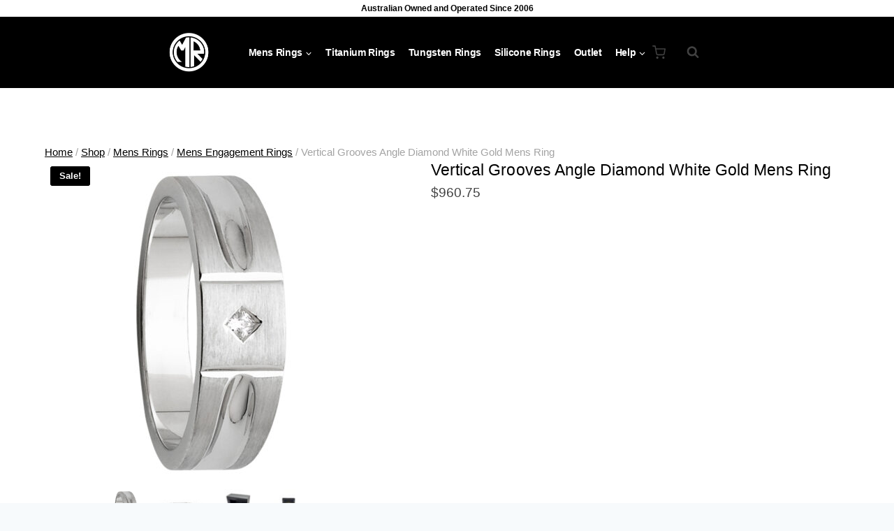

--- FILE ---
content_type: text/html; charset=UTF-8
request_url: https://www.mensringsonline.com.au/shop/vertical-grooves-angle-diamond-white-gold-mens-ring/
body_size: 91173
content:
<!doctype html>
<html lang="en-US" prefix="og: https://ogp.me/ns#" class="no-js" itemtype="https://schema.org/IndividualProduct" itemscope>
<head><meta charset="UTF-8"><script>if(navigator.userAgent.match(/MSIE|Internet Explorer/i)||navigator.userAgent.match(/Trident\/7\..*?rv:11/i)){var href=document.location.href;if(!href.match(/[?&]nowprocket/)){if(href.indexOf("?")==-1){if(href.indexOf("#")==-1){document.location.href=href+"?nowprocket=1"}else{document.location.href=href.replace("#","?nowprocket=1#")}}else{if(href.indexOf("#")==-1){document.location.href=href+"&nowprocket=1"}else{document.location.href=href.replace("#","&nowprocket=1#")}}}}</script><script>(()=>{class RocketLazyLoadScripts{constructor(){this.v="1.2.5.1",this.triggerEvents=["keydown","mousedown","mousemove","touchmove","touchstart","touchend","wheel"],this.userEventHandler=this.t.bind(this),this.touchStartHandler=this.i.bind(this),this.touchMoveHandler=this.o.bind(this),this.touchEndHandler=this.h.bind(this),this.clickHandler=this.u.bind(this),this.interceptedClicks=[],this.interceptedClickListeners=[],this.l(this),window.addEventListener("pageshow",(t=>{this.persisted=t.persisted,this.everythingLoaded&&this.m()})),document.addEventListener("DOMContentLoaded",(()=>{this.p()})),this.delayedScripts={normal:[],async:[],defer:[]},this.trash=[],this.allJQueries=[]}k(t){document.hidden?t.t():(this.triggerEvents.forEach((e=>window.addEventListener(e,t.userEventHandler,{passive:!0}))),window.addEventListener("touchstart",t.touchStartHandler,{passive:!0}),window.addEventListener("mousedown",t.touchStartHandler),document.addEventListener("visibilitychange",t.userEventHandler))}_(){this.triggerEvents.forEach((t=>window.removeEventListener(t,this.userEventHandler,{passive:!0}))),document.removeEventListener("visibilitychange",this.userEventHandler)}i(t){"HTML"!==t.target.tagName&&(window.addEventListener("touchend",this.touchEndHandler),window.addEventListener("mouseup",this.touchEndHandler),window.addEventListener("touchmove",this.touchMoveHandler,{passive:!0}),window.addEventListener("mousemove",this.touchMoveHandler),t.target.addEventListener("click",this.clickHandler),this.L(t.target,!0),this.M(t.target,"onclick","rocket-onclick"),this.C())}o(t){window.removeEventListener("touchend",this.touchEndHandler),window.removeEventListener("mouseup",this.touchEndHandler),window.removeEventListener("touchmove",this.touchMoveHandler,{passive:!0}),window.removeEventListener("mousemove",this.touchMoveHandler),t.target.removeEventListener("click",this.clickHandler),this.L(t.target,!1),this.M(t.target,"rocket-onclick","onclick"),this.O()}h(){window.removeEventListener("touchend",this.touchEndHandler),window.removeEventListener("mouseup",this.touchEndHandler),window.removeEventListener("touchmove",this.touchMoveHandler,{passive:!0}),window.removeEventListener("mousemove",this.touchMoveHandler)}u(t){t.target.removeEventListener("click",this.clickHandler),this.L(t.target,!1),this.M(t.target,"rocket-onclick","onclick"),this.interceptedClicks.push(t),t.preventDefault(),t.stopPropagation(),t.stopImmediatePropagation(),this.O()}D(){window.removeEventListener("touchstart",this.touchStartHandler,{passive:!0}),window.removeEventListener("mousedown",this.touchStartHandler),this.interceptedClicks.forEach((t=>{t.target.dispatchEvent(new MouseEvent("click",{view:t.view,bubbles:!0,cancelable:!0}))}))}l(t){EventTarget.prototype.addEventListenerBase=EventTarget.prototype.addEventListener,EventTarget.prototype.addEventListener=function(e,i,o){"click"!==e||t.windowLoaded||i===t.clickHandler||t.interceptedClickListeners.push({target:this,func:i,options:o}),(this||window).addEventListenerBase(e,i,o)}}L(t,e){this.interceptedClickListeners.forEach((i=>{i.target===t&&(e?t.removeEventListener("click",i.func,i.options):t.addEventListener("click",i.func,i.options))})),t.parentNode!==document.documentElement&&this.L(t.parentNode,e)}S(){return new Promise((t=>{this.T?this.O=t:t()}))}C(){this.T=!0}O(){this.T=!1}M(t,e,i){t.hasAttribute&&t.hasAttribute(e)&&(event.target.setAttribute(i,event.target.getAttribute(e)),event.target.removeAttribute(e))}t(){this._(this),"loading"===document.readyState?document.addEventListener("DOMContentLoaded",this.R.bind(this)):this.R()}p(){let t=[];document.querySelectorAll("script[type=rocketlazyloadscript][data-rocket-src]").forEach((e=>{let i=e.getAttribute("data-rocket-src");if(i&&0!==i.indexOf("data:")){0===i.indexOf("//")&&(i=location.protocol+i);try{const o=new URL(i).origin;o!==location.origin&&t.push({src:o,crossOrigin:e.crossOrigin||"module"===e.getAttribute("data-rocket-type")})}catch(t){}}})),t=[...new Map(t.map((t=>[JSON.stringify(t),t]))).values()],this.j(t,"preconnect")}async R(){this.lastBreath=Date.now(),this.P(this),this.F(this),this.q(),this.A(),this.I(),await this.U(this.delayedScripts.normal),await this.U(this.delayedScripts.defer),await this.U(this.delayedScripts.async);try{await this.W(),await this.H(this),await this.J()}catch(t){console.error(t)}window.dispatchEvent(new Event("rocket-allScriptsLoaded")),this.everythingLoaded=!0,this.S().then((()=>{this.D()})),this.N()}A(){document.querySelectorAll("script[type=rocketlazyloadscript]").forEach((t=>{t.hasAttribute("data-rocket-src")?t.hasAttribute("async")&&!1!==t.async?this.delayedScripts.async.push(t):t.hasAttribute("defer")&&!1!==t.defer||"module"===t.getAttribute("data-rocket-type")?this.delayedScripts.defer.push(t):this.delayedScripts.normal.push(t):this.delayedScripts.normal.push(t)}))}async B(t){if(await this.G(),!0!==t.noModule||!("noModule"in HTMLScriptElement.prototype))return new Promise((e=>{let i;function o(){(i||t).setAttribute("data-rocket-status","executed"),e()}try{if(navigator.userAgent.indexOf("Firefox/")>0||""===navigator.vendor)i=document.createElement("script"),[...t.attributes].forEach((t=>{let e=t.nodeName;"type"!==e&&("data-rocket-type"===e&&(e="type"),"data-rocket-src"===e&&(e="src"),i.setAttribute(e,t.nodeValue))})),t.text&&(i.text=t.text),i.hasAttribute("src")?(i.addEventListener("load",o),i.addEventListener("error",(function(){i.setAttribute("data-rocket-status","failed"),e()})),setTimeout((()=>{i.isConnected||e()}),1)):(i.text=t.text,o()),t.parentNode.replaceChild(i,t);else{const i=t.getAttribute("data-rocket-type"),n=t.getAttribute("data-rocket-src");i?(t.type=i,t.removeAttribute("data-rocket-type")):t.removeAttribute("type"),t.addEventListener("load",o),t.addEventListener("error",(function(){t.setAttribute("data-rocket-status","failed"),e()})),n?(t.removeAttribute("data-rocket-src"),t.src=n):t.src="data:text/javascript;base64,"+window.btoa(unescape(encodeURIComponent(t.text)))}}catch(i){t.setAttribute("data-rocket-status","failed"),e()}}));t.setAttribute("data-rocket-status","skipped")}async U(t){const e=t.shift();return e&&e.isConnected?(await this.B(e),this.U(t)):Promise.resolve()}I(){this.j([...this.delayedScripts.normal,...this.delayedScripts.defer,...this.delayedScripts.async],"preload")}j(t,e){var i=document.createDocumentFragment();t.forEach((t=>{const o=t.getAttribute&&t.getAttribute("data-rocket-src")||t.src;if(o){const n=document.createElement("link");n.href=o,n.rel=e,"preconnect"!==e&&(n.as="script"),t.getAttribute&&"module"===t.getAttribute("data-rocket-type")&&(n.crossOrigin=!0),t.crossOrigin&&(n.crossOrigin=t.crossOrigin),t.integrity&&(n.integrity=t.integrity),i.appendChild(n),this.trash.push(n)}})),document.head.appendChild(i)}P(t){let e={};function i(i,o){return e[o].eventsToRewrite.indexOf(i)>=0&&!t.everythingLoaded?"rocket-"+i:i}function o(t,o){!function(t){e[t]||(e[t]={originalFunctions:{add:t.addEventListener,remove:t.removeEventListener},eventsToRewrite:[]},t.addEventListener=function(){arguments[0]=i(arguments[0],t),e[t].originalFunctions.add.apply(t,arguments)},t.removeEventListener=function(){arguments[0]=i(arguments[0],t),e[t].originalFunctions.remove.apply(t,arguments)})}(t),e[t].eventsToRewrite.push(o)}function n(e,i){let o=e[i];e[i]=null,Object.defineProperty(e,i,{get:()=>o||function(){},set(n){t.everythingLoaded?o=n:e["rocket"+i]=o=n}})}o(document,"DOMContentLoaded"),o(window,"DOMContentLoaded"),o(window,"load"),o(window,"pageshow"),o(document,"readystatechange"),n(document,"onreadystatechange"),n(window,"onload"),n(window,"onpageshow")}F(t){let e;function i(e){return t.everythingLoaded?e:e.split(" ").map((t=>"load"===t||0===t.indexOf("load.")?"rocket-jquery-load":t)).join(" ")}function o(o){if(o&&o.fn&&!t.allJQueries.includes(o)){o.fn.ready=o.fn.init.prototype.ready=function(e){return t.domReadyFired?e.bind(document)(o):document.addEventListener("rocket-DOMContentLoaded",(()=>e.bind(document)(o))),o([])};const e=o.fn.on;o.fn.on=o.fn.init.prototype.on=function(){return this[0]===window&&("string"==typeof arguments[0]||arguments[0]instanceof String?arguments[0]=i(arguments[0]):"object"==typeof arguments[0]&&Object.keys(arguments[0]).forEach((t=>{const e=arguments[0][t];delete arguments[0][t],arguments[0][i(t)]=e}))),e.apply(this,arguments),this},t.allJQueries.push(o)}e=o}o(window.jQuery),Object.defineProperty(window,"jQuery",{get:()=>e,set(t){o(t)}})}async H(t){const e=document.querySelector("script[data-webpack]");e&&(await async function(){return new Promise((t=>{e.addEventListener("load",t),e.addEventListener("error",t)}))}(),await t.K(),await t.H(t))}async W(){this.domReadyFired=!0,await this.G(),document.dispatchEvent(new Event("rocket-readystatechange")),await this.G(),document.rocketonreadystatechange&&document.rocketonreadystatechange(),await this.G(),document.dispatchEvent(new Event("rocket-DOMContentLoaded")),await this.G(),window.dispatchEvent(new Event("rocket-DOMContentLoaded"))}async J(){await this.G(),document.dispatchEvent(new Event("rocket-readystatechange")),await this.G(),document.rocketonreadystatechange&&document.rocketonreadystatechange(),await this.G(),window.dispatchEvent(new Event("rocket-load")),await this.G(),window.rocketonload&&window.rocketonload(),await this.G(),this.allJQueries.forEach((t=>t(window).trigger("rocket-jquery-load"))),await this.G();const t=new Event("rocket-pageshow");t.persisted=this.persisted,window.dispatchEvent(t),await this.G(),window.rocketonpageshow&&window.rocketonpageshow({persisted:this.persisted}),this.windowLoaded=!0}m(){document.onreadystatechange&&document.onreadystatechange(),window.onload&&window.onload(),window.onpageshow&&window.onpageshow({persisted:this.persisted})}q(){const t=new Map;document.write=document.writeln=function(e){const i=document.currentScript;i||console.error("WPRocket unable to document.write this: "+e);const o=document.createRange(),n=i.parentElement;let s=t.get(i);void 0===s&&(s=i.nextSibling,t.set(i,s));const c=document.createDocumentFragment();o.setStart(c,0),c.appendChild(o.createContextualFragment(e)),n.insertBefore(c,s)}}async G(){Date.now()-this.lastBreath>45&&(await this.K(),this.lastBreath=Date.now())}async K(){return document.hidden?new Promise((t=>setTimeout(t))):new Promise((t=>requestAnimationFrame(t)))}N(){this.trash.forEach((t=>t.remove()))}static run(){const t=new RocketLazyLoadScripts;t.k(t)}}RocketLazyLoadScripts.run()})();</script>
	
	<meta name="viewport" content="width=device-width, initial-scale=1, minimum-scale=1">
	<link rel="prefetch" href="https://www.mensringsonline.com.au/wp-content/plugins/woo-min-max-quantity-step-control-single/assets/js/custom.js">
<link data-minify="1" rel="prefetch" href="https://www.mensringsonline.com.au/wp-content/cache/min/1/wp-content/plugins/woo-min-max-quantity-step-control-single/assets/css/wcmmq-front.css?ver=1769382609">

<!-- Search Engine Optimization by Rank Math PRO - https://rankmath.com/ -->
<title>Vertical Grooves Angle Diamond White Gold Mens Ring</title><link rel="preload" href="https://www.mensringsonline.com.au/wp-content/uploads/2024/08/AR594-7-D_1-465x465.jpg" as="image" imagesrcset="https://www.mensringsonline.com.au/wp-content/uploads/2024/08/AR594-7-D_1-465x465.jpg 465w, https://www.mensringsonline.com.au/wp-content/uploads/2024/08/AR594-7-D_1-500x500.jpg 500w, https://www.mensringsonline.com.au/wp-content/uploads/2024/08/AR594-7-D_1-100x100.jpg 100w, https://www.mensringsonline.com.au/wp-content/uploads/2024/08/AR594-7-D_1-930x930.jpg 930w, https://www.mensringsonline.com.au/wp-content/uploads/2024/08/AR594-7-D_1-154x154.jpg 154w, https://www.mensringsonline.com.au/wp-content/uploads/2024/08/AR594-7-D_1-77x77.jpg 77w, https://www.mensringsonline.com.au/wp-content/uploads/2024/08/AR594-7-D_1.jpg 1000w" imagesizes="(max-width: 465px) 100vw, 465px" /><link rel="preload" href="" as="image" imagesizes="(max-width: 465px) 100vw, 465px" /><link rel="preload" href="" as="image" imagesizes="(max-width: 465px) 100vw, 465px" /><style id="perfmatters-used-css">.tcfa,.tcfas,.tcfar,.tcfal,.tcfad{-moz-osx-font-smoothing:grayscale;-webkit-font-smoothing:antialiased;display:inline-block;font-style:normal;font-variant:normal;text-rendering:auto;line-height:1;}@-webkit-keyframes fa-spin{0%{-webkit-transform:rotate(0deg);transform:rotate(0deg);}100%{-webkit-transform:rotate(360deg);transform:rotate(360deg);}}@keyframes fa-spin{0%{-webkit-transform:rotate(0deg);transform:rotate(0deg);}100%{-webkit-transform:rotate(360deg);transform:rotate(360deg);}}.tcfa-angle-down::before{content:"";}@font-face{font-family:tc-fontawesome;font-style:normal;font-weight:400;font-display:auto;src:url("https://www.mensringsonline.com.au/wp-content/plugins/woocommerce-tm-extra-product-options/assets/css/../webfonts/fa-regular-400.eot");src:url("https://www.mensringsonline.com.au/wp-content/plugins/woocommerce-tm-extra-product-options/assets/css/../webfonts/fa-regular-400.eot?#iefix") format("embedded-opentype"),url("https://www.mensringsonline.com.au/wp-content/plugins/woocommerce-tm-extra-product-options/assets/css/../webfonts/fa-regular-400.woff2") format("woff2"),url("https://www.mensringsonline.com.au/wp-content/plugins/woocommerce-tm-extra-product-options/assets/css/../webfonts/fa-regular-400.woff") format("woff"),url("https://www.mensringsonline.com.au/wp-content/plugins/woocommerce-tm-extra-product-options/assets/css/../webfonts/fa-regular-400.ttf") format("truetype");}@font-face{font-family:tc-fontawesome;font-style:normal;font-weight:900;font-display:auto;src:url("https://www.mensringsonline.com.au/wp-content/plugins/woocommerce-tm-extra-product-options/assets/css/../webfonts/fa-solid-900.eot");src:url("https://www.mensringsonline.com.au/wp-content/plugins/woocommerce-tm-extra-product-options/assets/css/../webfonts/fa-solid-900.eot?#iefix") format("embedded-opentype"),url("https://www.mensringsonline.com.au/wp-content/plugins/woocommerce-tm-extra-product-options/assets/css/../webfonts/fa-solid-900.woff2") format("woff2"),url("https://www.mensringsonline.com.au/wp-content/plugins/woocommerce-tm-extra-product-options/assets/css/../webfonts/fa-solid-900.woff") format("woff"),url("https://www.mensringsonline.com.au/wp-content/plugins/woocommerce-tm-extra-product-options/assets/css/../webfonts/fa-solid-900.ttf") format("truetype");}.tcfa,.tcfas{font-family:tc-fontawesome,Arial,Helvetica,sans-serif !important;font-weight:900;}@-webkit-keyframes fadein{from{opacity:0;}to{opacity:1;}}@keyframes fadein{from{opacity:0;}to{opacity:1;}}@-webkit-keyframes fadeout{from{opacity:1;}to{opacity:0;}}@keyframes fadeout{from{opacity:1;}to{opacity:0;}}@-webkit-keyframes fadeoutdown{from{opacity:1;}to{opacity:0;-webkit-transform:translate3d(0,100%,0);transform:translate3d(0,100%,0);}}@keyframes fadeoutdown{from{opacity:1;}to{opacity:0;-webkit-transform:translate3d(0,100%,0);transform:translate3d(0,100%,0);}}:root{--tcgaprow:15px;--tcgapcolumn:15px;--tcinnergaprow:calc(var(--tcgaprow) / 2);--tcinnergapcolumn:calc(var(--tcgapcolumn) / 2);--tcgap:var(--tcgaprow) var(--tcgapcolumn);--tcinnergap:var(--tcinnergaprow) var(--tcinnergapcolumn);--tcinlinesize:3em;--flex-items:1;--swatch-border-radius:0;--swatch-border-color:transparent;--swatch-active-border-color:inherit;--text-swatch-border-color:inherit;--text-swatch-border-width:1px;--text-swatch-active-border-width:1px;--swatch-border-width:2px;--swatch-active-border-width:2px;}.tm-extra-product-options .tc-container,.tc-container{display:block;width:100%;padding:0 var(--tcgapcolumn);margin:0;}.tm-extra-product-options .tc-row,.tc-row{display:-webkit-box;display:-ms-flexbox;display:flex;-ms-flex-wrap:wrap;flex-wrap:wrap;-webkit-box-pack:start;-ms-flex-pack:start;justify-content:flex-start;-webkit-box-align:stretch;-ms-flex-align:stretch;align-items:stretch;-ms-flex-line-pack:start;align-content:flex-start;margin:0;gap:var(--tcgap);}.tm-extra-product-options .tc-element-inner-wrap .tc-row{gap:var(--tcinnergap);}.tc-row > *,.tmcp-field-wrap-inner > *,.tc-label-wrap > *,.tm-epo-element-label > *{-webkit-box-ordinal-group:11;-ms-flex-order:10;order:10;}.tc-section-inner-wrap > .tc-row{-webkit-box-align:start;-ms-flex-align:start;align-items:flex-start;}.tm-extra-product-options .tc-cell,.tc-extra-product-options .tmcp-field-wrap label.tc-cell,.tc-cell{position:relative;padding:0;min-height:1px;overflow:visible;width:100%;margin-left:0 !important;margin-right:0 !important;}.cpf-section.tc-cell{margin:0;}.tc-row .cpf-section.tc-row{margin:0;}.tm-extra-product-options .tc-col,.tm-extra-product-options .tc-cell.tc-col,.tc-cell.tc-col,.tc-col{-webkit-box-flex:1;-ms-flex:1 1 0;flex:1 1 0;max-width:100%;}.tcwidth{-webkit-box-flex:0;-ms-flex:0 0 calc(( 100% / var(--flex-items) ) - ( ( ( var(--flex-items) - 1 ) / var(--flex-items) ) * var(--tcgapcolumn) ));flex:0 0 calc(( 100% / var(--flex-items) ) - ( ( ( var(--flex-items) - 1 ) / var(--flex-items) ) * var(--tcgapcolumn) ));max-width:calc(( 100% / var(--flex-items) ) - ( ( ( var(--flex-items) - 1 ) / var(--flex-items) ) * var(--tcgapcolumn) ));}.tcwidth-100{--flex-items:1;}.tc-extra-product-options{visibility:hidden;}.tm-extra-product-options,.tm-extra-product-options .tm-extra-product-options-fields,.tm-extra-product-options .tc-element-container,.tm-extra-product-options .tmcp-ul-wrap,.tm-extra-product-options .tmcp-field,.tm-extra-product-options .tm-epo-field,.tm-extra-product-options li.tmcp-field-wrap,.tm-extra-product-options .tmcp-field-wrap-inner,.tm-extra-product-options .tc-cell,.tm-extra-product-options .tc-row,.tm-collapse,.tm-collapse-wrap,.tc-epo-label,.tm-show-picker-value,.tm-bsbb,.tm-bsbb-all,.tm-bsbb-all *,.tc-container,.tc-row,.tc-cell,.tm-box,.flasho,.flasho div,.tm-button,.tm-epo-style,.tc-lightbox img,.tm-extra-product-options .tc-image{-webkit-box-sizing:border-box;box-sizing:border-box;}.tm-extra-product-options{max-width:100%;width:100%;}.tm-extra-product-options .tmcp-ul-wrap{overflow:visible;max-width:100%;width:100%;margin-bottom:0;}.tm-extra-product-options .tc-element-container{overflow:visible;margin-bottom:0;}.tm-extra-product-options .tm-extra-product-options-fields,.tm-extra-product-options .tmcp-ul-wrap{clear:both;list-style:none outside none;margin:0;padding:0;}.tm-extra-product-options .tc-repeater-element,.tc-repeater-delete,.tm-extra-product-options ul.tmcp-ul-wrap li.tmcp-field-wrap,.tm-extra-product-options ul.tmcp-ul-wrap li.tmcp-field-wrap .tmcp-field-wrap-inner{display:-webkit-box;display:-ms-flexbox;display:flex;-webkit-box-align:center;-ms-flex-align:center;align-items:center;-webkit-box-pack:center;-ms-flex-pack:center;justify-content:center;gap:var(--tcinnergap);max-width:100%;}.tc-element-container{gap:var(--tcgap);display:-webkit-box;display:-ms-flexbox;display:flex;-ms-flex-wrap:wrap;flex-wrap:wrap;}.tc-field-label-wrap{display:-webkit-box;display:-ms-flexbox;display:flex;-ms-flex-wrap:wrap;flex-wrap:wrap;-webkit-box-align:start;-ms-flex-align:start;align-items:flex-start;gap:0 var(--tcinnergapcolumn);max-width:100%;width:100%;}.tm-extra-product-options .tmcp-ul-wrap + .tmcp-ul-wrap{margin:.5em 0 0 0;}.tm-extra-product-options ul.tmcp-ul-wrap li.tmcp-field-wrap,.tm-extra-product-options ul.tmcp-ul-wrap li.tmcp-field-wrap .tmcp-field-wrap-inner{width:100%;list-style:none outside none !important;position:relative;-webkit-box-pack:start;-ms-flex-pack:start;justify-content:flex-start;-webkit-box-align:stretch;-ms-flex-align:stretch;align-items:stretch;-ms-flex-wrap:wrap;flex-wrap:wrap;}.tm-extra-product-options ul.tmcp-ul-wrap li.tmcp-field-wrap{padding:0;margin:0;}.tm-extra-product-options ul.tmcp-ul-wrap li.tmcp-field-wrap:last-child{margin:0;}.tc-totals-form{clear:both;display:none;width:100%;}.tm-epo-totals{clear:both;padding-bottom:1em;padding-top:1em;}.tm-epo-totals:empty{display:none;}html .tc-extra-product-options .tc-hidden.tc-cell,.tc-hidden,.tm-hidden,.tm-extra-product-options .tc-mode-text .tc-input-wrap,.tm-extra-product-options .tc-mode-color .tc-input-wrap,.tm-extra-product-options .tc-mode-images .tc-input-wrap,.tm-extra-product-options .tc-mode-color input.use_images,.tm-extra-product-options .tc-mode-images input.use_images{display:none !important;}.tm-box,.tm-collapse{border:1px solid rgba(0,0,0,.035);background-image:-webkit-gradient(linear,left bottom,left top,from(rgba(0,0,0,.01)),color-stop(50%,rgba(0,0,0,.01)),color-stop(50%,rgba(0,0,0,.02)),to(rgba(0,0,0,.01)));background-image:linear-gradient(to top,rgba(0,0,0,.01) 0%,rgba(0,0,0,.01) 50%,rgba(0,0,0,.02) 50%,rgba(0,0,0,.01) 100%);margin:0;width:100%;max-width:100%;}.tm-collapse{padding:0;}.tm-arrow{cursor:pointer;height:1em;text-align:center;width:1em;display:-webkit-box !important;display:-ms-flexbox !important;display:flex !important;-webkit-box-align:center;-ms-flex-align:center;align-items:center;-webkit-box-pack:center;-ms-flex-pack:center;justify-content:center;-webkit-box-ordinal-group:101;-ms-flex-order:100;order:100;}.tm-extra-product-options .tc-epo-label .tm-arrow{margin-left:auto;}.tm-toggle{padding-right:2em;position:relative;cursor:pointer;}.tm-collapse .tm-toggle{clear:both;}.tc-row.tm-collapse{gap:0;}.tm-collapse > .tc-cell{margin-bottom:0;}.tm-collapse-wrap{float:left;padding:calc(var(--tcgaprow) / 2) var(--tcgapcolumn);overflow:visible;width:100%;}.tm-extra-product-options .tm-box .tm-section-label,.tm-extra-product-options .tm-collapse .tm-section-label,.tm-extra-product-options .tm-box .tc-epo-label.tm-section-label,.tm-extra-product-options .tm-collapse .tc-epo-label.tm-section-label{margin:0;position:relative;border:0;outline:0;width:100%;}.tm-extra-product-options .tm-collapse .tm-section-label,.tm-extra-product-options .tm-collapse .tc-epo-label.tm-section-label{padding:calc(var(--tcgaprow) / 2) var(--tcgapcolumn);}.tm-extra-product-options .tm-toggle.tm-section-label:focus{outline:2px solid;}.tm-epo-required{color:#f00;}.tmcp-field-wrap .tm-epo-required{position:static;left:auto;top:auto;}label.tm-epo-field-label{-ms-flex-item-align:center;align-self:center;margin:0;}.tc-right,.tc-below,.tc-bottom{-webkit-box-ordinal-group:100;-ms-flex-order:99;order:99;}.tm-extra-product-options ul.tm-extra-product-options-fields li::before,.tm-extra-product-options ul.tm-extra-product-options-fields li::after,.tm-extra-product-options ul.tmcp-ul-wrap li::before,.tm-extra-product-options ul.tmcp-ul-wrap li::after{display:none;}.tm-extra-product-options .tm-extra-product-options-field{clear:both;padding:0;}.tc-extra-product-options .tmcp-field-wrap label,.tm-epo-variation-section .tmhexcolorimage-li-nowh label,.tm-epo-variation-section .tmhexcolorimage-li label{padding:0;float:none;max-width:100%;width:auto;overflow-wrap:break-word;}.tm-extra-product-options .tmcp-field-wrap label{display:-webkit-box;display:-ms-flexbox;display:flex;-webkit-box-align:start;-ms-flex-align:start;align-items:flex-start;-ms-flex-wrap:wrap;flex-wrap:wrap;max-width:100%;min-width:0;gap:var(--tcinnergap);}.tm-extra-product-options .tmcp-field-wrap label:not(.fullwidth){-webkit-box-flex:0;-ms-flex:0 1 auto;flex:0 1 auto;}.tm-extra-product-options .cpf-type-variations .tmcp-field-wrap label.fullwidth select,.tc-extra-product-options .cpf-type-product .tmcp-field-wrap label.fullwidth select,.tc-extra-product-options .cpf-type-select .tmcp-field-wrap label.fullwidth select,.tc-extra-product-options .cpf-type-select .tmcp-field-wrap label.fullwidth > *,.tc-extra-product-options .cpf-type-selectmultiple .tmcp-field-wrap label.fullwidth select,.tc-extra-product-options .cpf-type-time .tmcp-field-wrap label.fullwidth .tm-epo-field,.tc-extra-product-options .cpf-type-date .tmcp-field-wrap label.fullwidth .tm-epo-field,.tc-extra-product-options .cpf-type-textfield .tmcp-field-wrap label.fullwidth .tm-epo-field{width:100%;}.tm-extra-product-options .tmcp-textfield.tm-epo-field{width:auto;max-width:100%;}.tm-extra-product-options .tc-epo-label{display:-webkit-box;display:-ms-flexbox;display:flex;-webkit-box-align:start;-ms-flex-align:start;align-items:flex-start;-webkit-box-pack:start;-ms-flex-pack:start;justify-content:flex-start;position:relative;float:none;width:100%;margin-bottom:0;gap:var(--tcinnergap);}.tm-extra-product-options .tc-epo-label.tm-section-label{margin:0;-webkit-box-align:center;-ms-flex-align:center;align-items:center;}.tc-section-label-text{-webkit-box-ordinal-group:3;-ms-flex-order:2;order:2;}.tm-epo-field.tmcp-select{width:100%;max-width:100%;display:initial;}.tm-epo-variation-section .reset_variations{clear:both;display:block;width:100%;position:static;visibility:hidden;}.tm-extra-product-options .cpf-type-textarea .tmcp-field-wrap .amount,.tm-extra-product-options .cpf-type-textfield .tmcp-field-wrap .amount{margin-left:0;}.tm-extra-product-options .tmcp-field-wrap .price:empty{display:none !important;}@-webkit-keyframes tc-lightbox-zoomin{0%{opacity:0;-webkit-transform:translateX(-50%) translateY(-50%) scale(.3);transform:translateX(-50%) translateY(-50%) scale(.3);}50%{opacity:1;}}@keyframes tc-lightbox-zoomin{0%{opacity:0;-webkit-transform:translateX(-50%) translateY(-50%) scale(.3);transform:translateX(-50%) translateY(-50%) scale(.3);}50%{opacity:1;}}@-webkit-keyframes tc-lightbox-zoomout{0%{opacity:1;-webkit-transform:translateX(-50%) translateY(-50%) scale(1);transform:translateX(-50%) translateY(-50%) scale(1);}50%{opacity:0;-webkit-transform:translateX(-50%) translateY(-50%) scale(.3);transform:translateX(-50%) translateY(-50%) scale(.3);}100%{opacity:0;}}@keyframes tc-lightbox-zoomout{0%{opacity:1;-webkit-transform:translateX(-50%) translateY(-50%) scale(1);transform:translateX(-50%) translateY(-50%) scale(1);}50%{opacity:0;-webkit-transform:translateX(-50%) translateY(-50%) scale(.3);transform:translateX(-50%) translateY(-50%) scale(.3);}100%{opacity:0;}}.tc-clearfix::after{content:"";display:block;height:0;clear:both;visibility:hidden;overflow:hidden;}@-webkit-keyframes appear{0%{opacity:0;}100%{opacity:1;}}@keyframes appear{0%{opacity:0;}100%{opacity:1;}}.thb-product-main-row .summary form.cart,.woocommerce .oxy-woo-element div.product.tm-has-options .woocommerce-variation-add-to-cart,.tm-has-options .fullwidth-button .cart:not(.variations_form),.tm-has-options .fullwidth-button .woocommerce-variation-add-to-cart.variations_button,.single-product div.product.tm-has-options form.cart,.single-product div.product.tm-has-options .single-button-wrapper,.single-product div.product.tm-has-options .entry-summary form.cart:not(.variations_form):not(.grouped_form),.single-product div.product.tm-has-options .variations_button,.woocommerce div.product.elementor.tm-has-options form.cart.variations_form .woocommerce-variation-add-to-cart,.woocommerce div.product.elementor.tm-has-options form.cart:not(.grouped_form):not(.variations_form),.woocommerce .oxy-woo-element div.product.tm-variations-only .woocommerce-variation-add-to-cart,.tm-variations-only .fullwidth-button .cart:not(.variations_form),.tm-variations-only .fullwidth-button .woocommerce-variation-add-to-cart.variations_button,.single-product div.product.tm-variations-only form.cart,.single-product div.product.tm-variations-only .single-button-wrapper,.single-product div.product.tm-variations-only .entry-summary form.cart:not(.variations_form):not(.grouped_form),.single-product div.product.tm-variations-only .variations_button,.woocommerce div.product.elementor.tm-variations-only form.cart.variations_form .woocommerce-variation-add-to-cart,.woocommerce div.product.elementor.tm-variations-only form.cart:not(.grouped_form):not(.variations_form){-ms-flex-wrap:wrap !important;flex-wrap:wrap !important;max-width:100%;}.tm-responsive .tcwidth{-webkit-box-flex:0;-ms-flex:0 0 100%;flex:0 0 100%;max-width:100%;}.tm-responsive .tm-extra-product-options ul.tmcp-elements:not(.tm-extra-product-options-variations) li.tmcp-field-wrap:not(.tm-per-row){float:none !important;width:100% !important;}:where(.wp-block-button__link){border-radius:9999px;box-shadow:none;padding:calc(.667em + 2px) calc(1.333em + 2px);text-decoration:none;}:root :where(.wp-block-button .wp-block-button__link.is-style-outline),:root :where(.wp-block-button.is-style-outline>.wp-block-button__link){border:2px solid;padding:.667em 1.333em;}:root :where(.wp-block-button .wp-block-button__link.is-style-outline:not(.has-text-color)),:root :where(.wp-block-button.is-style-outline>.wp-block-button__link:not(.has-text-color)){color:currentColor;}:root :where(.wp-block-button .wp-block-button__link.is-style-outline:not(.has-background)),:root :where(.wp-block-button.is-style-outline>.wp-block-button__link:not(.has-background)){background-color:initial;background-image:none;}:where(.wp-block-calendar table:not(.has-background) th){background:#ddd;}:where(.wp-block-columns){margin-bottom:1.75em;}:where(.wp-block-columns.has-background){padding:1.25em 2.375em;}:where(.wp-block-post-comments input[type=submit]){border:none;}:where(.wp-block-cover-image:not(.has-text-color)),:where(.wp-block-cover:not(.has-text-color)){color:#fff;}:where(.wp-block-cover-image.is-light:not(.has-text-color)),:where(.wp-block-cover.is-light:not(.has-text-color)){color:#000;}:root :where(.wp-block-cover h1:not(.has-text-color)),:root :where(.wp-block-cover h2:not(.has-text-color)),:root :where(.wp-block-cover h3:not(.has-text-color)),:root :where(.wp-block-cover h4:not(.has-text-color)),:root :where(.wp-block-cover h5:not(.has-text-color)),:root :where(.wp-block-cover h6:not(.has-text-color)),:root :where(.wp-block-cover p:not(.has-text-color)){color:inherit;}.wp-block-embed.alignleft,.wp-block-embed.alignright,.wp-block[data-align=left]>[data-type="core/embed"],.wp-block[data-align=right]>[data-type="core/embed"]{max-width:360px;width:100%;}.wp-block-embed.alignleft .wp-block-embed__wrapper,.wp-block-embed.alignright .wp-block-embed__wrapper,.wp-block[data-align=left]>[data-type="core/embed"] .wp-block-embed__wrapper,.wp-block[data-align=right]>[data-type="core/embed"] .wp-block-embed__wrapper{min-width:280px;}.wp-block-cover .wp-block-embed{min-height:240px;min-width:320px;}.wp-block-embed{overflow-wrap:break-word;}.wp-block-embed :where(figcaption){margin-bottom:1em;margin-top:.5em;}.wp-block-embed iframe{max-width:100%;}.wp-block-embed__wrapper{position:relative;}.wp-embed-responsive .wp-has-aspect-ratio .wp-block-embed__wrapper:before{content:"";display:block;padding-top:50%;}.wp-embed-responsive .wp-has-aspect-ratio iframe{bottom:0;height:100%;left:0;position:absolute;right:0;top:0;width:100%;}.wp-embed-responsive .wp-embed-aspect-21-9 .wp-block-embed__wrapper:before{padding-top:42.85%;}.wp-embed-responsive .wp-embed-aspect-18-9 .wp-block-embed__wrapper:before{padding-top:50%;}.wp-embed-responsive .wp-embed-aspect-16-9 .wp-block-embed__wrapper:before{padding-top:56.25%;}.wp-embed-responsive .wp-embed-aspect-4-3 .wp-block-embed__wrapper:before{padding-top:75%;}.wp-embed-responsive .wp-embed-aspect-1-1 .wp-block-embed__wrapper:before{padding-top:100%;}.wp-embed-responsive .wp-embed-aspect-9-16 .wp-block-embed__wrapper:before{padding-top:177.77%;}.wp-embed-responsive .wp-embed-aspect-1-2 .wp-block-embed__wrapper:before{padding-top:200%;}:where(.wp-block-file){margin-bottom:1.5em;}:where(.wp-block-file__button){border-radius:2em;display:inline-block;padding:.5em 1em;}:where(.wp-block-file__button):where(a):active,:where(.wp-block-file__button):where(a):focus,:where(.wp-block-file__button):where(a):hover,:where(.wp-block-file__button):where(a):visited{box-shadow:none;color:#fff;opacity:.85;text-decoration:none;}:where(.wp-block-form-input__input){font-size:1em;margin-bottom:.5em;padding:0 .5em;}:where(.wp-block-form-input__input)[type=date],:where(.wp-block-form-input__input)[type=datetime-local],:where(.wp-block-form-input__input)[type=datetime],:where(.wp-block-form-input__input)[type=email],:where(.wp-block-form-input__input)[type=month],:where(.wp-block-form-input__input)[type=number],:where(.wp-block-form-input__input)[type=password],:where(.wp-block-form-input__input)[type=search],:where(.wp-block-form-input__input)[type=tel],:where(.wp-block-form-input__input)[type=text],:where(.wp-block-form-input__input)[type=time],:where(.wp-block-form-input__input)[type=url],:where(.wp-block-form-input__input)[type=week]{border-style:solid;border-width:1px;line-height:2;min-height:2em;}:where(.wp-block-group.wp-block-group-is-layout-constrained){position:relative;}.wp-block-image>a,.wp-block-image>figure>a{display:inline-block;}.wp-block-image img{box-sizing:border-box;height:auto;max-width:100%;vertical-align:bottom;}.wp-block-image[style*=border-radius] img,.wp-block-image[style*=border-radius]>a{border-radius:inherit;}.wp-block-image :where(figcaption){margin-bottom:1em;margin-top:.5em;}.wp-block-image figure{margin:0;}@keyframes show-content-image{0%{visibility:hidden;}99%{visibility:hidden;}to{visibility:visible;}}@keyframes turn-on-visibility{0%{opacity:0;}to{opacity:1;}}@keyframes turn-off-visibility{0%{opacity:1;visibility:visible;}99%{opacity:0;visibility:visible;}to{opacity:0;visibility:hidden;}}@keyframes lightbox-zoom-in{0%{transform:translate(calc(( -100vw + var(--wp--lightbox-scrollbar-width) ) / 2 + var(--wp--lightbox-initial-left-position)),calc(-50vh + var(--wp--lightbox-initial-top-position))) scale(var(--wp--lightbox-scale));}to{transform:translate(-50%,-50%) scale(1);}}@keyframes lightbox-zoom-out{0%{transform:translate(-50%,-50%) scale(1);visibility:visible;}99%{visibility:visible;}to{transform:translate(calc(( -100vw + var(--wp--lightbox-scrollbar-width) ) / 2 + var(--wp--lightbox-initial-left-position)),calc(-50vh + var(--wp--lightbox-initial-top-position))) scale(var(--wp--lightbox-scale));visibility:hidden;}}:where(.wp-block-latest-comments:not([style*=line-height] .wp-block-latest-comments__comment)){line-height:1.1;}:where(.wp-block-latest-comments:not([style*=line-height] .wp-block-latest-comments__comment-excerpt p)){line-height:1.8;}:root :where(.wp-block-latest-posts.is-grid){padding:0;}:root :where(.wp-block-latest-posts.wp-block-latest-posts__list){padding-left:0;}ol,ul{box-sizing:border-box;}:root :where(.wp-block-list.has-background){padding:1.25em 2.375em;}:where(.wp-block-navigation.has-background .wp-block-navigation-item a:not(.wp-element-button)),:where(.wp-block-navigation.has-background .wp-block-navigation-submenu a:not(.wp-element-button)){padding:.5em 1em;}:where(.wp-block-navigation .wp-block-navigation__submenu-container .wp-block-navigation-item a:not(.wp-element-button)),:where(.wp-block-navigation .wp-block-navigation__submenu-container .wp-block-navigation-submenu a:not(.wp-element-button)),:where(.wp-block-navigation .wp-block-navigation__submenu-container .wp-block-navigation-submenu button.wp-block-navigation-item__content),:where(.wp-block-navigation .wp-block-navigation__submenu-container .wp-block-pages-list__item button.wp-block-navigation-item__content){padding:.5em 1em;}@keyframes overlay-menu__fade-in-animation{0%{opacity:0;transform:translateY(.5em);}to{opacity:1;transform:translateY(0);}}:root :where(p.has-background){padding:1.25em 2.375em;}:where(p.has-text-color:not(.has-link-color)) a{color:inherit;}:where(.wp-block-post-comments-form input:not([type=submit])),:where(.wp-block-post-comments-form textarea){border:1px solid #949494;font-family:inherit;font-size:1em;}:where(.wp-block-post-comments-form input:where(:not([type=submit]):not([type=checkbox]))),:where(.wp-block-post-comments-form textarea){padding:calc(.667em + 2px);}:where(.wp-block-post-excerpt){box-sizing:border-box;margin-bottom:var(--wp--style--block-gap);margin-top:var(--wp--style--block-gap);}:where(.wp-block-preformatted.has-background){padding:1.25em 2.375em;}:where(.wp-block-search__button){border:1px solid #ccc;padding:6px 10px;}:where(.wp-block-search__input){appearance:none;border:1px solid #949494;flex-grow:1;font-family:inherit;font-size:inherit;font-style:inherit;font-weight:inherit;letter-spacing:inherit;line-height:inherit;margin-left:0;margin-right:0;min-width:3rem;padding:8px;text-decoration:unset !important;text-transform:inherit;}:where(.wp-block-search__button-inside .wp-block-search__inside-wrapper){background-color:#fff;border:1px solid #949494;box-sizing:border-box;padding:4px;}:where(.wp-block-search__button-inside .wp-block-search__inside-wrapper) :where(.wp-block-search__button){padding:4px 8px;}:root :where(.wp-block-separator.is-style-dots){height:auto;line-height:1;text-align:center;}:root :where(.wp-block-separator.is-style-dots):before{color:currentColor;content:"···";font-family:serif;font-size:1.5em;letter-spacing:2em;padding-left:2em;}:root :where(.wp-block-site-logo.is-style-rounded){border-radius:9999px;}:root :where(.wp-block-social-links .wp-social-link a){padding:.25em;}:root :where(.wp-block-social-links.is-style-logos-only .wp-social-link a){padding:0;}:root :where(.wp-block-social-links.is-style-pill-shape .wp-social-link a){padding-left:.6666666667em;padding-right:.6666666667em;}:root :where(.wp-block-tag-cloud.is-style-outline){display:flex;flex-wrap:wrap;gap:1ch;}:root :where(.wp-block-tag-cloud.is-style-outline a){border:1px solid;font-size:unset !important;margin-right:0;padding:1ch 2ch;text-decoration:none !important;}:root :where(.wp-block-table-of-contents){box-sizing:border-box;}:where(.wp-block-term-description){box-sizing:border-box;margin-bottom:var(--wp--style--block-gap);margin-top:var(--wp--style--block-gap);}:where(pre.wp-block-verse){font-family:inherit;}:root{--wp-block-synced-color:#7a00df;--wp-block-synced-color--rgb:122,0,223;--wp-bound-block-color:var(--wp-block-synced-color);--wp-editor-canvas-background:#ddd;--wp-admin-theme-color:#007cba;--wp-admin-theme-color--rgb:0,124,186;--wp-admin-theme-color-darker-10:#006ba1;--wp-admin-theme-color-darker-10--rgb:0,107,160.5;--wp-admin-theme-color-darker-20:#005a87;--wp-admin-theme-color-darker-20--rgb:0,90,135;--wp-admin-border-width-focus:2px;}@media (min-resolution:192dpi){:root{--wp-admin-border-width-focus:1.5px;}}:root{--wp--preset--font-size--normal:16px;--wp--preset--font-size--huge:42px;}.screen-reader-text{border:0;clip-path:inset(50%);height:1px;margin:-1px;overflow:hidden;padding:0;position:absolute;width:1px;word-wrap:normal !important;}.screen-reader-text:focus{background-color:#ddd;clip-path:none;color:#444;display:block;font-size:1em;height:auto;left:5px;line-height:normal;padding:15px 23px 14px;text-decoration:none;top:5px;width:auto;z-index:100000;}html :where(.has-border-color){border-style:solid;}html :where([style*=border-top-color]){border-top-style:solid;}html :where([style*=border-right-color]){border-right-style:solid;}html :where([style*=border-bottom-color]){border-bottom-style:solid;}html :where([style*=border-left-color]){border-left-style:solid;}html :where([style*=border-width]){border-style:solid;}html :where([style*=border-top-width]){border-top-style:solid;}html :where([style*=border-right-width]){border-right-style:solid;}html :where([style*=border-bottom-width]){border-bottom-style:solid;}html :where([style*=border-left-width]){border-left-style:solid;}html :where(img[class*=wp-image-]){height:auto;max-width:100%;}:where(figure){margin:0 0 1em;}html :where(.is-position-sticky){--wp-admin--admin-bar--position-offset:var(--wp-admin--admin-bar--height,0px);}@media screen and (max-width:600px){html :where(.is-position-sticky){--wp-admin--admin-bar--position-offset:0px;}}.screen-reader-text{clip:rect(1px,1px,1px,1px);word-wrap:normal !important;border:0;clip-path:inset(50%);height:1px;margin:-1px;overflow:hidden;overflow-wrap:normal !important;padding:0;position:absolute !important;width:1px;}.screen-reader-text:focus{clip:auto !important;background-color:#fff;border-radius:3px;box-shadow:0 0 2px 2px rgba(0,0,0,.6);clip-path:none;color:#2b2d2f;display:block;font-size:.875rem;font-weight:700;height:auto;left:5px;line-height:normal;padding:15px 23px 14px;text-decoration:none;top:5px;width:auto;z-index:100000;}@-webkit-keyframes wcctEffectPulse{from{-webkit-transform:scale3d(1,1,1);transform:scale3d(1,1,1);}50%{-webkit-transform:scale3d(1.04,1.04,1.04);transform:scale3d(1.04,1.04,1.04);}to{-webkit-transform:scale3d(1,1,1);transform:scale3d(1,1,1);}}@keyframes wcctEffectPulse{from{-webkit-transform:scale3d(1,1,1);transform:scale3d(1,1,1);}50%{-webkit-transform:scale3d(1.04,1.04,1.04);transform:scale3d(1.04,1.04,1.04);}to{-webkit-transform:scale3d(1,1,1);transform:scale3d(1,1,1);}}@-webkit-keyframes wcct-progress-bar-stripes{from{background-position:40px 0;}to{background-position:0 0;}}@-o-keyframes wcct-progress-bar-stripes{from{background-position:40px 0;}to{background-position:0 0;}}@keyframes wcct-progress-bar-stripes{from{background-position:40px 0;}to{background-position:0 0;}}@keyframes kskfadeIn{from{opacity:0;}to{opacity:1;}}@keyframes kskfadeOut{from{opacity:1;}to{opacity:0;}}html{line-height:1.15;-webkit-text-size-adjust:100%;}body{margin:0;}h1{font-size:2em;margin:.67em 0;}a{background-color:transparent;}b,strong{font-weight:bold;}img{border-style:none;}button,input,optgroup,select,textarea{font-size:100%;margin:0;}button,input{overflow:visible;}button,select{text-transform:none;}button,[type="button"],[type="reset"],[type="submit"]{-webkit-appearance:button;}button::-moz-focus-inner,[type="button"]::-moz-focus-inner,[type="reset"]::-moz-focus-inner,[type="submit"]::-moz-focus-inner{border-style:none;padding:0;}button:-moz-focusring,[type="button"]:-moz-focusring,[type="reset"]:-moz-focusring,[type="submit"]:-moz-focusring{outline:1px dotted ButtonText;}[type="checkbox"],[type="radio"]{box-sizing:border-box;padding:0;}[type="number"]::-webkit-inner-spin-button,[type="number"]::-webkit-outer-spin-button{height:auto;}[type="search"]{-webkit-appearance:textfield;outline-offset:-2px;}[type="search"]::-webkit-search-decoration{-webkit-appearance:none;}::-webkit-file-upload-button{-webkit-appearance:button;font:inherit;}details{display:block;}summary{display:list-item;}[hidden]{display:none;}:root{--global-gray-400:#cbd5e0;--global-gray-500:#a0aec0;--global-xs-spacing:1em;--global-sm-spacing:1.5rem;--global-md-spacing:2rem;--global-lg-spacing:2.5em;--global-xl-spacing:3.5em;--global-xxl-spacing:5rem;--global-edge-spacing:1.5rem;--global-boxed-spacing:2rem;--global-font-size-small:clamp(.8rem,.73rem + .217vw,.9rem);--global-font-size-medium:clamp(1.1rem,.995rem + .326vw,1.25rem);--global-font-size-large:clamp(1.75rem,1.576rem + .543vw,2rem);--global-font-size-larger:clamp(2rem,1.6rem + 1vw,2.5rem);--global-font-size-xxlarge:clamp(2.25rem,1.728rem + 1.63vw,3rem);}h1,h2,h3,h4,h5,h6{padding:0;margin:0;}h1 a,h2 a,h3 a,h4 a,h5 a,h6 a{color:inherit;text-decoration:none;}mark,ins{text-decoration:none;}html{box-sizing:border-box;}*,*::before,*::after{box-sizing:inherit;}ul,ol{margin:0 0 1.5em 1.5em;padding:0;}ul{list-style:disc;}li>ul,li>ol{margin-bottom:0;margin-left:1.5em;}img{display:block;height:auto;max-width:100%;}figure{margin:.5em 0;}table{margin:0 0 1.5em;width:100%;}a{color:var(--global-palette-highlight);transition:all .1s linear;}a:hover,a:focus,a:active{color:var(--global-palette-highlight-alt);}a:hover,a:active{outline:0;}.inner-link-style-normal a:not(.button),.widget-area.inner-link-style-normal a:not(.button){text-decoration:underline;}.screen-reader-text{clip:rect(1px,1px,1px,1px);position:absolute !important;height:1px;width:1px;overflow:hidden;word-wrap:normal !important;}.screen-reader-text:focus{background-color:#f1f1f1;border-radius:3px;box-shadow:0 0 2px 2px rgba(0,0,0,.6);clip:auto !important;color:#21759b;display:block;font-size:.875rem;font-weight:700;height:auto;left:5px;line-height:normal;padding:15px 23px 14px;text-decoration:none;top:5px;width:auto;z-index:100000;}:where(html:not(.no-js)) .hide-focus-outline *:focus{outline:0;}input[type="text"],input[type="email"],input[type="url"],input[type="password"],input[type="search"],input[type="number"],input[type="tel"],input[type="range"],input[type="date"],input[type="month"],input[type="week"],input[type="time"],input[type="datetime"],input[type="datetime-local"],input[type="color"],textarea{-webkit-appearance:none;color:var(--global-palette5);border:1px solid var(--global-gray-400);border-radius:3px;padding:.4em .5em;max-width:100%;background:var(--global-palette9);box-shadow:0px 0px 0px -7px rgba(0,0,0,0);}::-webkit-input-placeholder{color:var(--global-palette6);}::-moz-placeholder{color:var(--global-palette6);opacity:1;}::placeholder{color:var(--global-palette6);}input[type="text"]:focus,input[type="email"]:focus,input[type="url"]:focus,input[type="password"]:focus,input[type="search"]:focus,input[type="number"]:focus,input[type="tel"]:focus,input[type="range"]:focus,input[type="date"]:focus,input[type="month"]:focus,input[type="week"]:focus,input[type="time"]:focus,input[type="datetime"]:focus,input[type="datetime-local"]:focus,input[type="color"]:focus,textarea:focus{color:var(--global-palette3);border-color:var(--global-palette6);outline:0;box-shadow:0px 5px 15px -7px rgba(0,0,0,.1);}select{border:1px solid var(--global-gray-400);background-size:16px 100%;padding:.2em 35px .2em .5em;background:var(--global-palette9) url("[data-uri]") no-repeat 98% 50%;-moz-appearance:none;-webkit-appearance:none;appearance:none;box-shadow:none;box-shadow:0px 0px 0px -7px rgba(0,0,0,0);outline:0;}select::-ms-expand{display:none;}select:focus{color:var(--global-palette3);border-color:var(--global-palette6);background-color:var(--global-palette9);box-shadow:0px 5px 15px -7px rgba(0,0,0,.1);outline:0;}select:focus option{color:#333;}button,.button,.wp-block-button__link,.wp-element-button,input[type="button"],input[type="reset"],input[type="submit"]{border-radius:3px;background:var(--global-palette-btn-bg);color:var(--global-palette-btn);padding:.4em 1em;border:0;font-size:1.125rem;line-height:1.6;display:inline-block;font-family:inherit;cursor:pointer;text-decoration:none;transition:all .2s ease;box-shadow:0px 0px 0px -7px rgba(0,0,0,0);}button:visited,.button:visited,.wp-block-button__link:visited,.wp-element-button:visited,input[type="button"]:visited,input[type="reset"]:visited,input[type="submit"]:visited{background:var(--global-palette-btn-bg);color:var(--global-palette-btn);}button:hover,button:focus,button:active,.button:hover,.button:focus,.button:active,.wp-block-button__link:hover,.wp-block-button__link:focus,.wp-block-button__link:active,.wp-element-button:hover,.wp-element-button:focus,.wp-element-button:active,input[type="button"]:hover,input[type="button"]:focus,input[type="button"]:active,input[type="reset"]:hover,input[type="reset"]:focus,input[type="reset"]:active,input[type="submit"]:hover,input[type="submit"]:focus,input[type="submit"]:active{color:var(--global-palette-btn-hover);background:var(--global-palette-btn-bg-hover);box-shadow:0px 15px 25px -7px rgba(0,0,0,.1);}button:disabled,button.disabled,.button:disabled,.button.disabled,.wp-block-button__link:disabled,.wp-block-button__link.disabled,.wp-element-button:disabled,.wp-element-button.disabled,input[type="button"]:disabled,input[type="button"].disabled,input[type="reset"]:disabled,input[type="reset"].disabled,input[type="submit"]:disabled,input[type="submit"].disabled{cursor:not-allowed;opacity:.5;}.button.button-size-small{font-size:80%;padding:.3em .7em;}.kadence-svg-iconset{display:inline-flex;align-self:center;}.kadence-svg-iconset svg{height:1em;width:1em;}.kadence-svg-iconset.svg-baseline svg{top:.125em;position:relative;}.kt-clear{}.kt-clear::before,.kt-clear::after{content:" ";display:table;}.kt-clear::after{clear:both;}.site-container,.site-header-row-layout-contained,.site-footer-row-layout-contained,.entry-hero-layout-contained,.alignfull>.wp-block-cover__inner-container,.alignwide>.wp-block-cover__inner-container{margin:0 auto;padding:0 var(--global-content-edge-padding);}.content-bg{background:white;}.content-style-unboxed .entry:not(.loop-entry)>.entry-content-wrap{padding:0;}.content-style-unboxed .content-bg:not(.loop-entry){background:transparent;}.content-style-unboxed .entry:not(.loop-entry){box-shadow:none;border-radius:0;}#kt-scroll-up-reader,#kt-scroll-up{position:fixed;-webkit-transform:translateY(40px);transform:translateY(40px);transition:all .2s ease;opacity:0;z-index:1000;display:flex;cursor:pointer;}#kt-scroll-up-reader *,#kt-scroll-up *{pointer-events:none;}#kt-scroll-up-reader.scroll-up-style-outline,#kt-scroll-up.scroll-up-style-outline{background:transparent;}.scroll-up-style-outline,.scroll-up-wrap.scroll-up-style-outline{border-width:2px;border-style:solid;border-color:currentColor;color:var(--global-palette4);}.scroll-up-style-outline:hover{color:var(--global-palette5);}#kt-scroll-up-reader{-webkit-transform:translateY(0px);transform:translateY(0px);transition:all 0s ease;}#kt-scroll-up-reader:not(:focus){clip:rect(1px,1px,1px,1px);height:1px;width:1px;overflow:hidden;word-wrap:normal !important;}#kt-scroll-up-reader:focus{-webkit-transform:translateY(0px);transform:translateY(0px);opacity:1;box-shadow:none;z-index:1001;}@media screen and (max-width: 719px){.vs-sm-false{display:none !important;}}#wrapper{overflow:hidden;overflow:clip;}body.footer-on-bottom #wrapper{min-height:100vh;display:flex;flex-direction:column;}body.footer-on-bottom #inner-wrap{flex:1 0 auto;}.woocommerce li.product a{text-decoration:none;color:inherit;}.woocommerce img,.woocommerce-page img{height:auto;max-width:100%;}.woocommerce div.product div.images,.woocommerce #content div.product div.images,.woocommerce-page div.product div.images,.woocommerce-page #content div.product div.images{float:left;width:48%;}.woocommerce table.cart img,.woocommerce #content table.cart img,.woocommerce-page table.cart img,.woocommerce-page #content table.cart img{height:auto;}form.woocommerce-product-search{position:relative;}form.woocommerce-product-search button[type="submit"]{top:0;right:0;bottom:0;position:absolute;color:transparent !important;background:transparent !important;z-index:2;width:50px;border:0;padding:8px 12px 7px;box-shadow:none;border-radius:0;overflow:hidden;}form.woocommerce-product-search input[type="search"]{padding-right:60px;width:100%;}form.woocommerce-product-search .kadence-search-icon-wrap{position:absolute;right:0;top:0;height:100%;width:50px;padding:0;text-align:center;background:0 0;z-index:3;cursor:pointer;pointer-events:none;color:var(--global-palette6);text-shadow:none;display:flex;align-items:center;justify-content:center;}form.woocommerce-product-search button[type="submit"]:hover~.kadence-search-icon-wrap{color:var(--global-palette4);}.woocommerce div.product:after{clear:both;display:table;content:"";}.woocommerce-variation.single_variation{display:none;}.woocommerce .quantity .qty{width:3.631em;text-align:center;padding:0 .5em;box-sizing:border-box;height:40px;}.woocommerce .woocommerce-product-details__short-description{margin-bottom:2em;}.woocommerce div.product{margin-bottom:0;position:relative;}.woocommerce div.product .product_title{clear:none;margin-top:0;padding:0;}.woocommerce div.product span.price,.woocommerce div.product p.price{font-size:1.25em;}.woocommerce div.product span.price ins,.woocommerce div.product p.price ins{background:inherit;font-weight:700;display:inline-block;}.woocommerce div.product span.price del,.woocommerce div.product p.price del{opacity:.5;display:inline-block;}.woocommerce div.product div.images{margin-bottom:1em;padding-bottom:1em;}.woocommerce div.product div.images img{display:block;height:auto;width:auto;margin-right:auto;margin-left:auto;box-shadow:none;}.woocommerce div.product div.images.woocommerce-product-gallery{position:relative;}.woocommerce div.product .button.single_add_to_cart_button{height:40px;line-height:40px;padding:0 1em;text-align:center;}.woocommerce div.product p.cart{margin-bottom:2em;}.woocommerce div.product p.cart::before,.woocommerce div.product p.cart::after{content:" ";display:table;}.woocommerce div.product p.cart::after{clear:both;}.woocommerce div.product form.cart{margin-bottom:2em;}.woocommerce div.product form.cart::before,.woocommerce div.product form.cart::after{content:" ";display:table;}.woocommerce div.product form.cart::after{clear:both;}.woocommerce div.product form.cart div.quantity{float:left;margin:0 4px 0 0;}.woocommerce div.product form.cart table{border-width:0 0 1px;}.woocommerce div.product form.cart table td{padding-left:0;}.woocommerce div.product form.cart table div.quantity{float:none;margin:0;}.woocommerce div.product form.cart .variations{margin-bottom:1em;border:0;width:100%;}.woocommerce div.product form.cart .variations td,.woocommerce div.product form.cart .variations th{border:0;vertical-align:top;line-height:2.2em;}.woocommerce div.product form.cart .variations label{font-weight:700;}.woocommerce div.product form.cart .variations select{max-width:100%;min-width:75%;display:inline-block;margin-right:1em;}.woocommerce div.product form.cart .variations .label{padding-right:1em;text-align:left;}.woocommerce div.product form.cart .reset_variations{visibility:hidden;font-size:.83em;}.woocommerce div.product form.cart .woocommerce-variation-add-to-cart{margin-top:.5em;}.woocommerce div.product form.cart .woocommerce-variation-add-to-cart:after{display:table;content:"";clear:both;}.woocommerce div.product form.cart .button{vertical-align:middle;float:left;}.woocommerce span.onsale{min-height:0;min-width:0;padding:.5em 1em;font-weight:700;position:absolute;text-align:center;line-height:1.2;top:.5rem;left:.5rem;margin:0;border-radius:.25rem;background-color:var(--global-palette-highlight);color:var(--global-palette-highlight-alt2);font-size:.857em;z-index:9;}.content-style-unboxed .entry-content-wrap.product:not(.loop-entry){padding:0;}@font-face{font-family:"star";font-display:block;src:url("https://www.mensringsonline.com.au/wp-content/themes/kadence/assets/css/../fonts/star.woff2?gmcsp2") format("woff2"),url("https://www.mensringsonline.com.au/wp-content/themes/kadence/assets/css/../fonts/star.ttf?gmcsp2") format("truetype"),url("https://www.mensringsonline.com.au/wp-content/themes/kadence/assets/css/../fonts/star.woff?gmcsp2") format("woff"),url("https://www.mensringsonline.com.au/wp-content/themes/kadence/assets/css/../fonts/star.svg?gmcsp2#star") format("svg");font-weight:normal;font-style:normal;}.kadence-header-cart.header-navigation .header-cart-button,.kadence-header-cart .header-cart-button{color:inherit;text-decoration:none;display:flex;align-items:center;background:transparent;padding:0;border:0;box-shadow:none;font-size:1rem;}.kadence-header-cart.header-navigation .header-cart-button:hover,.kadence-header-cart .header-cart-button:hover{background:transparent;color:inherit;box-shadow:none;}.header-cart-button .kadence-svg-iconset{font-size:1.2em;}.header-cart-wrap .header-cart-empty-check{display:none;}.header-cart-button .header-cart-total{font-size:.65em;height:2.1em;line-height:1;background:var(--global-palette7);border-radius:50%;display:flex;width:2.1em;justify-content:center;align-items:center;text-align:center;color:var(--global-palette4);margin-left:.1em;transition:all .2s ease;}#cart-drawer.popup-drawer .drawer-inner{max-width:400px;background:var(--global-palette9);color:var(--global-palette4);}#cart-drawer h2.side-cart-header{font-size:1em;}#cart-drawer.popup-drawer .drawer-header{justify-content:space-between;align-items:center;}#cart-drawer.popup-drawer .drawer-content{padding-top:1em;}.site-header-section-left .kadence-header-cart.header-navigation ul ul.sub-menu{left:0;right:auto;}.kadence-header-cart.header-navigation .header-cart-button{padding:.6em 0;}.kadence-header-cart.header-navigation ul p.woocommerce-mini-cart__empty-message{margin:0;}.kadence-header-cart.header-navigation ul ul.sub-menu{right:0;background:var(--global-palette9);color:var(--global-palette4);left:auto;}.kadence-header-cart.header-navigation ul ul a:not(.button){padding:0;width:auto;font-size:inherit;color:var(--global-palette4);background:transparent;}.kadence-header-cart.header-navigation ul ul a:not(.button):hover{color:var(--global-palette3);background:transparent;}.kadence-header-cart.header-navigation ul a.button{border-radius:3px;background:var(--global-palette-btn-bg);color:var(--global-palette-btn);padding:.4em 1em;border:0;font-size:inherit;line-height:1.6;display:inline-block;width:100%;}.kadence-header-cart.header-navigation ul a.button:hover{color:var(--global-palette-btn-hover);background:var(--global-palette-btn-bg-hover);}@keyframes spin{100%{transform:rotate(360deg);}}.woocommerce a.button.alt,.woocommerce button.button.alt,.woocommerce input.button.alt,.woocommerce #respond input#submit.alt{background-color:var(--global-palette-btn-bg);color:var(--global-palette-btn);-webkit-font-smoothing:antialiased;}.woocommerce a.button.alt:hover,.woocommerce button.button.alt:hover,.woocommerce input.button.alt:hover,.woocommerce #respond input#submit.alt:hover{background-color:var(--global-palette-btn-bg-hover);color:var(--global-palette-btn-hover);}.woocommerce a.button.alt.disabled,.woocommerce a.button.alt:disabled,.woocommerce a.button.alt:disabled[disabled],.woocommerce a.button.alt.disabled:hover,.woocommerce a.button.alt:disabled:hover,.woocommerce a.button.alt:disabled[disabled]:hover,.woocommerce button.button.alt.disabled,.woocommerce button.button.alt:disabled,.woocommerce button.button.alt:disabled[disabled],.woocommerce button.button.alt.disabled:hover,.woocommerce button.button.alt:disabled:hover,.woocommerce button.button.alt:disabled[disabled]:hover,.woocommerce input.button.alt.disabled,.woocommerce input.button.alt:disabled,.woocommerce input.button.alt:disabled[disabled],.woocommerce input.button.alt.disabled:hover,.woocommerce input.button.alt:disabled:hover,.woocommerce input.button.alt:disabled[disabled]:hover,.woocommerce #respond input#submit.alt.disabled,.woocommerce #respond input#submit.alt:disabled,.woocommerce #respond input#submit.alt:disabled[disabled],.woocommerce #respond input#submit.alt.disabled:hover,.woocommerce #respond input#submit.alt:disabled:hover,.woocommerce #respond input#submit.alt:disabled[disabled]:hover{background-color:var(--global-palette-btn-bg);color:var(--global-palette-btn);}.woocommerce a.button:disabled,.woocommerce a.button.disabled,.woocommerce a.button:disabled[disabled],.woocommerce button.button:disabled,.woocommerce button.button.disabled,.woocommerce button.button:disabled[disabled],.woocommerce input.button:disabled,.woocommerce input.button.disabled,.woocommerce input.button:disabled[disabled],.woocommerce #respond input#submit:disabled,.woocommerce #respond input#submit.disabled,.woocommerce #respond input#submit:disabled[disabled]{cursor:not-allowed;opacity:.5;}.woocommerce .cart .button,.woocommerce .cart input.button{float:none;}@media screen and (max-width: 400px){.woocommerce div.product form.cart .variations td{display:block;padding-right:0;}}:root{--direction-multiplier:1;}body.rtl,html[dir=rtl]{--direction-multiplier:-1;}.elementor-screen-only,.screen-reader-text,.screen-reader-text span,.ui-helper-hidden-accessible{height:1px;margin:-1px;overflow:hidden;padding:0;position:absolute;top:-10000em;width:1px;clip:rect(0,0,0,0);border:0;}.elementor *,.elementor :after,.elementor :before{box-sizing:border-box;}.elementor a{box-shadow:none;text-decoration:none;}.elementor img{border:none;border-radius:0;box-shadow:none;height:auto;max-width:100%;}.elementor .elementor-widget:not(.elementor-widget-text-editor):not(.elementor-widget-theme-post-content) figure{margin:0;}.elementor-element{--flex-direction:initial;--flex-wrap:initial;--justify-content:initial;--align-items:initial;--align-content:initial;--gap:initial;--flex-basis:initial;--flex-grow:initial;--flex-shrink:initial;--order:initial;--align-self:initial;align-self:var(--align-self);flex-basis:var(--flex-basis);flex-grow:var(--flex-grow);flex-shrink:var(--flex-shrink);order:var(--order);}.elementor-element:where(.e-con-full,.elementor-widget){align-content:var(--align-content);align-items:var(--align-items);flex-direction:var(--flex-direction);flex-wrap:var(--flex-wrap);gap:var(--row-gap) var(--column-gap);justify-content:var(--justify-content);}:root{--page-title-display:block;}.elementor-page-title,h1.entry-title{display:var(--page-title-display);}@keyframes eicon-spin{0%{transform:rotate(0deg);}to{transform:rotate(359deg);}}.elementor-section{position:relative;}.elementor-section .elementor-container{display:flex;margin-left:auto;margin-right:auto;position:relative;}@media (max-width:1024px){.elementor-section .elementor-container{flex-wrap:wrap;}}.elementor-section.elementor-section-boxed>.elementor-container{max-width:1140px;}.elementor-widget-wrap{align-content:flex-start;flex-wrap:wrap;position:relative;width:100%;}.elementor:not(.elementor-bc-flex-widget) .elementor-widget-wrap{display:flex;}.elementor-widget-wrap>.elementor-element{width:100%;}.elementor-widget{position:relative;}.elementor-widget:not(:last-child){margin-bottom:var(--kit-widget-spacing,20px);}.elementor-column{display:flex;min-height:1px;position:relative;}.elementor-column-gap-default>.elementor-column>.elementor-element-populated{padding:10px;}.elementor-column-gap-wide>.elementor-column>.elementor-element-populated{padding:20px;}@media (min-width:768px){.elementor-column.elementor-col-10,.elementor-column[data-col="10"]{width:10%;}.elementor-column.elementor-col-11,.elementor-column[data-col="11"]{width:11.111%;}.elementor-column.elementor-col-12,.elementor-column[data-col="12"]{width:12.5%;}.elementor-column.elementor-col-14,.elementor-column[data-col="14"]{width:14.285%;}.elementor-column.elementor-col-16,.elementor-column[data-col="16"]{width:16.666%;}.elementor-column.elementor-col-20,.elementor-column[data-col="20"]{width:20%;}.elementor-column.elementor-col-25,.elementor-column[data-col="25"]{width:25%;}.elementor-column.elementor-col-30,.elementor-column[data-col="30"]{width:30%;}.elementor-column.elementor-col-33,.elementor-column[data-col="33"]{width:33.333%;}.elementor-column.elementor-col-40,.elementor-column[data-col="40"]{width:40%;}.elementor-column.elementor-col-50,.elementor-column[data-col="50"]{width:50%;}.elementor-column.elementor-col-60,.elementor-column[data-col="60"]{width:60%;}.elementor-column.elementor-col-66,.elementor-column[data-col="66"]{width:66.666%;}.elementor-column.elementor-col-70,.elementor-column[data-col="70"]{width:70%;}.elementor-column.elementor-col-75,.elementor-column[data-col="75"]{width:75%;}.elementor-column.elementor-col-80,.elementor-column[data-col="80"]{width:80%;}.elementor-column.elementor-col-83,.elementor-column[data-col="83"]{width:83.333%;}.elementor-column.elementor-col-90,.elementor-column[data-col="90"]{width:90%;}.elementor-column.elementor-col-100,.elementor-column[data-col="100"]{width:100%;}}@media (max-width:767px){.elementor-reverse-mobile>.elementor-container>:first-child{order:10;}.elementor-reverse-mobile>.elementor-container>:nth-child(2){order:9;}.elementor-reverse-mobile>.elementor-container>:nth-child(3){order:8;}.elementor-reverse-mobile>.elementor-container>:nth-child(4){order:7;}.elementor-reverse-mobile>.elementor-container>:nth-child(5){order:6;}.elementor-reverse-mobile>.elementor-container>:nth-child(6){order:5;}.elementor-reverse-mobile>.elementor-container>:nth-child(7){order:4;}.elementor-reverse-mobile>.elementor-container>:nth-child(8){order:3;}.elementor-reverse-mobile>.elementor-container>:nth-child(9){order:2;}.elementor-reverse-mobile>.elementor-container>:nth-child(10){order:1;}.elementor-column{width:100%;}}@media (min-width:1025px){#elementor-device-mode:after{content:"desktop";}}@media (min-width:-1){#elementor-device-mode:after{content:"widescreen";}}@media (max-width:-1){#elementor-device-mode:after{content:"laptop";content:"tablet_extra";}}@media (max-width:1024px){#elementor-device-mode:after{content:"tablet";}}@media (max-width:-1){#elementor-device-mode:after{content:"mobile_extra";}}@media (max-width:767px){#elementor-device-mode:after{content:"mobile";}}@media (prefers-reduced-motion:no-preference){html{scroll-behavior:smooth;}}.e-con{--border-radius:0;--border-top-width:0px;--border-right-width:0px;--border-bottom-width:0px;--border-left-width:0px;--border-style:initial;--border-color:initial;--container-widget-width:100%;--container-widget-height:initial;--container-widget-flex-grow:0;--container-widget-align-self:initial;--content-width:min(100%,var(--container-max-width,1140px));--width:100%;--min-height:initial;--height:auto;--text-align:initial;--margin-top:0px;--margin-right:0px;--margin-bottom:0px;--margin-left:0px;--padding-top:var(--container-default-padding-top,10px);--padding-right:var(--container-default-padding-right,10px);--padding-bottom:var(--container-default-padding-bottom,10px);--padding-left:var(--container-default-padding-left,10px);--position:relative;--z-index:revert;--overflow:visible;--gap:var(--widgets-spacing,20px);--row-gap:var(--widgets-spacing-row,20px);--column-gap:var(--widgets-spacing-column,20px);--overlay-mix-blend-mode:initial;--overlay-opacity:1;--overlay-transition:.3s;--e-con-grid-template-columns:repeat(3,1fr);--e-con-grid-template-rows:repeat(2,1fr);border-radius:var(--border-radius);height:var(--height);min-height:var(--min-height);min-width:0;overflow:var(--overflow);position:var(--position);width:var(--width);z-index:var(--z-index);--flex-wrap-mobile:wrap;margin-block-end:var(--margin-block-end);margin-block-start:var(--margin-block-start);margin-inline-end:var(--margin-inline-end);margin-inline-start:var(--margin-inline-start);padding-inline-end:var(--padding-inline-end);padding-inline-start:var(--padding-inline-start);}.e-con:where(:not(.e-div-block-base)){transition:background var(--background-transition,.3s),border var(--border-transition,.3s),box-shadow var(--border-transition,.3s),transform var(--e-con-transform-transition-duration,.4s);}.e-con{--margin-block-start:var(--margin-top);--margin-block-end:var(--margin-bottom);--margin-inline-start:var(--margin-left);--margin-inline-end:var(--margin-right);--padding-inline-start:var(--padding-left);--padding-inline-end:var(--padding-right);--padding-block-start:var(--padding-top);--padding-block-end:var(--padding-bottom);--border-block-start-width:var(--border-top-width);--border-block-end-width:var(--border-bottom-width);--border-inline-start-width:var(--border-left-width);--border-inline-end-width:var(--border-right-width);}.e-con.e-flex{--flex-direction:column;--flex-basis:auto;--flex-grow:0;--flex-shrink:1;flex:var(--flex-grow) var(--flex-shrink) var(--flex-basis);}.e-con-full,.e-con>.e-con-inner{padding-block-end:var(--padding-block-end);padding-block-start:var(--padding-block-start);text-align:var(--text-align);}.e-con-full.e-flex,.e-con.e-flex>.e-con-inner{flex-direction:var(--flex-direction);}.e-con,.e-con>.e-con-inner{display:var(--display);}.e-con.e-grid{--grid-justify-content:start;--grid-align-content:start;--grid-auto-flow:row;}.e-con.e-grid,.e-con.e-grid>.e-con-inner{align-content:var(--grid-align-content);align-items:var(--align-items);grid-auto-flow:var(--grid-auto-flow);grid-template-columns:var(--e-con-grid-template-columns);grid-template-rows:var(--e-con-grid-template-rows);justify-content:var(--grid-justify-content);justify-items:var(--justify-items);}.e-con-boxed.e-flex{align-content:normal;align-items:normal;flex-direction:column;flex-wrap:nowrap;justify-content:normal;}.e-con-boxed.e-grid{grid-template-columns:1fr;grid-template-rows:1fr;justify-items:legacy;}.e-con-boxed{gap:initial;text-align:initial;}.e-con.e-flex>.e-con-inner{align-content:var(--align-content);align-items:var(--align-items);align-self:auto;flex-basis:auto;flex-grow:1;flex-shrink:1;flex-wrap:var(--flex-wrap);justify-content:var(--justify-content);}.e-con.e-grid>.e-con-inner{align-items:var(--align-items);justify-items:var(--justify-items);}.e-con>.e-con-inner{gap:var(--row-gap) var(--column-gap);height:100%;margin:0 auto;max-width:var(--content-width);padding-inline-end:0;padding-inline-start:0;width:100%;}:is(.elementor-section-wrap,[data-elementor-id])>.e-con{--margin-left:auto;--margin-right:auto;max-width:min(100%,var(--width));}.e-con .elementor-widget.elementor-widget{margin-block-end:0;}.e-con:before,.e-con>.elementor-background-slideshow:before,.e-con>.elementor-motion-effects-container>.elementor-motion-effects-layer:before,:is(.e-con,.e-con>.e-con-inner)>.elementor-background-video-container:before{border-block-end-width:var(--border-block-end-width);border-block-start-width:var(--border-block-start-width);border-color:var(--border-color);border-inline-end-width:var(--border-inline-end-width);border-inline-start-width:var(--border-inline-start-width);border-radius:var(--border-radius);border-style:var(--border-style);content:var(--background-overlay);display:block;height:max(100% + var(--border-top-width) + var(--border-bottom-width),100%);left:calc(0px - var(--border-left-width));mix-blend-mode:var(--overlay-mix-blend-mode);opacity:var(--overlay-opacity);position:absolute;top:calc(0px - var(--border-top-width));transition:var(--overlay-transition,.3s);width:max(100% + var(--border-left-width) + var(--border-right-width),100%);}.e-con:before{transition:background var(--overlay-transition,.3s),border-radius var(--border-transition,.3s),opacity var(--overlay-transition,.3s);}.e-con>.elementor-background-slideshow,:is(.e-con,.e-con>.e-con-inner)>.elementor-background-video-container{border-block-end-width:var(--border-block-end-width);border-block-start-width:var(--border-block-start-width);border-color:var(--border-color);border-inline-end-width:var(--border-inline-end-width);border-inline-start-width:var(--border-inline-start-width);border-radius:var(--border-radius);border-style:var(--border-style);height:max(100% + var(--border-top-width) + var(--border-bottom-width),100%);left:calc(0px - var(--border-left-width));top:calc(0px - var(--border-top-width));width:max(100% + var(--border-left-width) + var(--border-right-width),100%);}@media (max-width:767px){:is(.e-con,.e-con>.e-con-inner)>.elementor-background-video-container.elementor-hidden-mobile{display:none;}}:is(.e-con,.e-con>.e-con-inner)>.elementor-background-video-container:before{z-index:1;}:is(.e-con,.e-con>.e-con-inner)>.elementor-background-slideshow:before{z-index:2;}.e-con .elementor-widget{min-width:0;}.e-con>.e-con-inner>.elementor-widget>.elementor-widget-container,.e-con>.elementor-widget>.elementor-widget-container{height:100%;}.e-con.e-con>.e-con-inner>.elementor-widget,.elementor.elementor .e-con>.elementor-widget{max-width:100%;}.e-con .elementor-widget:not(:last-child){--kit-widget-spacing:0px;}@media (max-width:767px){.e-con.e-flex{--width:100%;--flex-wrap:var(--flex-wrap-mobile);}}.elementor-element:where(:not(.e-con)):where(:not(.e-div-block-base)) .elementor-widget-container,.elementor-element:where(:not(.e-con)):where(:not(.e-div-block-base)):not(:has(.elementor-widget-container)){transition:background .3s,border .3s,border-radius .3s,box-shadow .3s,transform var(--e-transform-transition-duration,.4s);}.elementor-heading-title{line-height:1;margin:0;padding:0;}.elementor-icon{color:#69727d;display:inline-block;font-size:50px;line-height:1;text-align:center;transition:all .3s;}.elementor-icon:hover{color:#69727d;}.elementor-icon i,.elementor-icon svg{display:block;height:1em;position:relative;width:1em;}.elementor-icon i:before,.elementor-icon svg:before{left:50%;position:absolute;transform:translateX(-50%);}.woocommerce .elementor-widget-woocommerce-product-images span.onsale{padding:0;}body.woocommerce #content div.product .elementor-widget-woocommerce-product-images div.images,body.woocommerce div.product .elementor-widget-woocommerce-product-images div.images,body.woocommerce-page #content div.product .elementor-widget-woocommerce-product-images div.images,body.woocommerce-page div.product .elementor-widget-woocommerce-product-images div.images{float:none;padding:0;width:100%;}.elementor-widget-heading .elementor-heading-title[class*=elementor-size-]>a{color:inherit;font-size:inherit;line-height:inherit;}.woocommerce .elementor-product-price-block-yes.elementor-widget-woocommerce-product-price .price del,.woocommerce .elementor-product-price-block-yes.elementor-widget-woocommerce-product-price .price ins{display:block;}.elementor-widget.elementor-icon-list--layout-inline .elementor-widget-container,.elementor-widget:not(:has(.elementor-widget-container)) .elementor-widget-container{overflow:hidden;}.elementor-widget .elementor-icon-list-items{list-style-type:none;margin:0;padding:0;}.elementor-widget .elementor-icon-list-item{margin:0;padding:0;position:relative;}.elementor-widget .elementor-icon-list-item:after{inset-block-end:0;position:absolute;width:100%;}.elementor-widget .elementor-icon-list-item,.elementor-widget .elementor-icon-list-item a{align-items:var(--icon-vertical-align,center);display:flex;font-size:inherit;}.elementor-widget .elementor-icon-list-icon+.elementor-icon-list-text{align-self:center;padding-inline-start:5px;}.elementor-widget .elementor-icon-list-icon{display:flex;inset-block-start:var(--icon-vertical-offset,initial);position:relative;}.elementor-widget .elementor-icon-list-icon svg{height:var(--e-icon-list-icon-size,1em);width:var(--e-icon-list-icon-size,1em);}.elementor-widget.elementor-widget-icon-list .elementor-icon-list-icon{text-align:var(--e-icon-list-icon-align);}.elementor-widget.elementor-widget-icon-list .elementor-icon-list-icon svg{margin:var(--e-icon-list-icon-margin,0 calc(var(--e-icon-list-icon-size,1em) * .25) 0 0);}.elementor-widget.elementor-list-item-link-full_width a{width:100%;}.elementor-widget:not(.elementor-align-right) .elementor-icon-list-item:after{inset-inline-start:0;}.elementor-widget:not(.elementor-align-left) .elementor-icon-list-item:after{inset-inline-end:0;}@media (min-width:-1){.elementor-widget:not(.elementor-widescreen-align-right) .elementor-icon-list-item:after{inset-inline-start:0;}.elementor-widget:not(.elementor-widescreen-align-left) .elementor-icon-list-item:after{inset-inline-end:0;}}@media (max-width:-1){.elementor-widget:not(.elementor-laptop-align-right) .elementor-icon-list-item:after{inset-inline-start:0;}.elementor-widget:not(.elementor-laptop-align-left) .elementor-icon-list-item:after{inset-inline-end:0;}.elementor-widget:not(.elementor-tablet_extra-align-right) .elementor-icon-list-item:after{inset-inline-start:0;}.elementor-widget:not(.elementor-tablet_extra-align-left) .elementor-icon-list-item:after{inset-inline-end:0;}}@media (max-width:1024px){.elementor-widget:not(.elementor-tablet-align-right) .elementor-icon-list-item:after{inset-inline-start:0;}.elementor-widget:not(.elementor-tablet-align-left) .elementor-icon-list-item:after{inset-inline-end:0;}}@media (max-width:-1){.elementor-widget:not(.elementor-mobile_extra-align-right) .elementor-icon-list-item:after{inset-inline-start:0;}.elementor-widget:not(.elementor-mobile_extra-align-left) .elementor-icon-list-item:after{inset-inline-end:0;}}@media (max-width:767px){.elementor-widget:not(.elementor-mobile-align-right) .elementor-icon-list-item:after{inset-inline-start:0;}.elementor-widget:not(.elementor-mobile-align-left) .elementor-icon-list-item:after{inset-inline-end:0;}}#left-area ul.elementor-icon-list-items,.elementor .elementor-element ul.elementor-icon-list-items,.elementor-edit-area .elementor-element ul.elementor-icon-list-items{padding:0;}:is(.elementor-widget-woocommerce-product-add-to-cart,.woocommerce div.product .elementor-widget-woocommerce-product-add-to-cart,.elementor-widget-wc-add-to-cart,.woocommerce div.product .elementor-widget-wc-add-to-cart) form.cart{margin:0;}:is(.elementor-widget-woocommerce-product-add-to-cart,.woocommerce div.product .elementor-widget-woocommerce-product-add-to-cart,.elementor-widget-wc-add-to-cart,.woocommerce div.product .elementor-widget-wc-add-to-cart) form.cart.variations_form .woocommerce-variation-add-to-cart,:is(.elementor-widget-woocommerce-product-add-to-cart,.woocommerce div.product .elementor-widget-woocommerce-product-add-to-cart,.elementor-widget-wc-add-to-cart,.woocommerce div.product .elementor-widget-wc-add-to-cart) form.cart:not(.grouped_form):not(.variations_form){display:flex;flex-wrap:nowrap;}:is(.elementor-widget-woocommerce-product-add-to-cart,.woocommerce div.product .elementor-widget-woocommerce-product-add-to-cart,.elementor-widget-wc-add-to-cart,.woocommerce div.product .elementor-widget-wc-add-to-cart) form.cart .button:where(:not(:first-child)),:is(.elementor-widget-woocommerce-product-add-to-cart,.woocommerce div.product .elementor-widget-woocommerce-product-add-to-cart,.elementor-widget-wc-add-to-cart,.woocommerce div.product .elementor-widget-wc-add-to-cart) form.cart button:where(:not(:first-child)){margin-left:var(--button-spacing,10px);margin-top:0;}:is(.elementor-widget-woocommerce-product-add-to-cart,.woocommerce div.product .elementor-widget-woocommerce-product-add-to-cart,.elementor-widget-wc-add-to-cart,.woocommerce div.product .elementor-widget-wc-add-to-cart) .e-loop-add-to-cart-form-container{display:flex;flex-wrap:wrap;gap:var(--view-cart-spacing,10px);}:is(.elementor-widget-woocommerce-product-add-to-cart,.woocommerce div.product .elementor-widget-woocommerce-product-add-to-cart,.elementor-widget-wc-add-to-cart,.woocommerce div.product .elementor-widget-wc-add-to-cart) .e-loop-add-to-cart-form-container>*{display:flex;flex-basis:auto;margin:0;}:is(.elementor-widget-woocommerce-product-add-to-cart,.woocommerce div.product .elementor-widget-woocommerce-product-add-to-cart,.elementor-widget-wc-add-to-cart,.woocommerce div.product .elementor-widget-wc-add-to-cart) .quantity{vertical-align:middle;}:is(.elementor-widget-woocommerce-product-add-to-cart,.woocommerce div.product .elementor-widget-woocommerce-product-add-to-cart,.elementor-widget-wc-add-to-cart,.woocommerce div.product .elementor-widget-wc-add-to-cart) .quantity .qty{margin-right:0;vertical-align:top;}:is(.elementor-widget-woocommerce-product-add-to-cart,.woocommerce div.product .elementor-widget-woocommerce-product-add-to-cart,.elementor-widget-wc-add-to-cart,.woocommerce div.product .elementor-widget-wc-add-to-cart) .quantity input{height:100%;}:is(.elementor-widget-woocommerce-product-add-to-cart,.woocommerce div.product .elementor-widget-woocommerce-product-add-to-cart,.elementor-widget-wc-add-to-cart,.woocommerce div.product .elementor-widget-wc-add-to-cart).elementor-add-to-cart--layout-auto form.cart.variations_form .woocommerce-variation-add-to-cart,:is(.elementor-widget-woocommerce-product-add-to-cart,.woocommerce div.product .elementor-widget-woocommerce-product-add-to-cart,.elementor-widget-wc-add-to-cart,.woocommerce div.product .elementor-widget-wc-add-to-cart).elementor-add-to-cart--layout-auto form.cart:not(.grouped_form):not(.variations_form),:is(.elementor-widget-woocommerce-product-add-to-cart,.woocommerce div.product .elementor-widget-woocommerce-product-add-to-cart,.elementor-widget-wc-add-to-cart,.woocommerce div.product .elementor-widget-wc-add-to-cart).elementor-add-to-cart--layout-stacked form.cart.variations_form .woocommerce-variation-add-to-cart,:is(.elementor-widget-woocommerce-product-add-to-cart,.woocommerce div.product .elementor-widget-woocommerce-product-add-to-cart,.elementor-widget-wc-add-to-cart,.woocommerce div.product .elementor-widget-wc-add-to-cart).elementor-add-to-cart--layout-stacked form.cart:not(.grouped_form):not(.variations_form){display:block;}:is(.elementor-widget-woocommerce-product-add-to-cart,.woocommerce div.product .elementor-widget-woocommerce-product-add-to-cart,.elementor-widget-wc-add-to-cart,.woocommerce div.product .elementor-widget-wc-add-to-cart).elementor-add-to-cart--layout-auto .e-atc-qty-button-holder,:is(.elementor-widget-woocommerce-product-add-to-cart,.woocommerce div.product .elementor-widget-woocommerce-product-add-to-cart,.elementor-widget-wc-add-to-cart,.woocommerce div.product .elementor-widget-wc-add-to-cart).elementor-add-to-cart--layout-stacked .e-atc-qty-button-holder{display:flex;}:is(.elementor-widget-woocommerce-product-add-to-cart,.woocommerce div.product .elementor-widget-woocommerce-product-add-to-cart,.elementor-widget-wc-add-to-cart,.woocommerce div.product .elementor-widget-wc-add-to-cart).elementor-add-to-cart--layout-stacked .e-loop-add-to-cart-form-container{flex-wrap:wrap;}:is(.elementor-widget-woocommerce-product-add-to-cart,.woocommerce div.product .elementor-widget-woocommerce-product-add-to-cart,.elementor-widget-wc-add-to-cart,.woocommerce div.product .elementor-widget-wc-add-to-cart).elementor-add-to-cart--layout-stacked .e-loop-add-to-cart-form-container>*{flex-basis:100%;}:is(.elementor-widget-woocommerce-product-add-to-cart,.woocommerce div.product .elementor-widget-woocommerce-product-add-to-cart,.elementor-widget-wc-add-to-cart,.woocommerce div.product .elementor-widget-wc-add-to-cart).elementor-add-to-cart--layout-stacked .e-atc-qty-button-holder{flex-wrap:wrap;}:is(.elementor-widget-woocommerce-product-add-to-cart,.woocommerce div.product .elementor-widget-woocommerce-product-add-to-cart,.elementor-widget-wc-add-to-cart,.woocommerce div.product .elementor-widget-wc-add-to-cart).elementor-add-to-cart--layout-stacked .e-atc-qty-button-holder>*{flex-basis:100%;}:is(.elementor-widget-woocommerce-product-add-to-cart,.woocommerce div.product .elementor-widget-woocommerce-product-add-to-cart,.elementor-widget-wc-add-to-cart,.woocommerce div.product .elementor-widget-wc-add-to-cart).elementor-add-to-cart--layout-stacked .e-atc-qty-button-holder .button,:is(.elementor-widget-woocommerce-product-add-to-cart,.woocommerce div.product .elementor-widget-woocommerce-product-add-to-cart,.elementor-widget-wc-add-to-cart,.woocommerce div.product .elementor-widget-wc-add-to-cart).elementor-add-to-cart--layout-stacked .e-atc-qty-button-holder button{flex-basis:auto;}:is(.elementor-widget-woocommerce-product-add-to-cart,.woocommerce div.product .elementor-widget-woocommerce-product-add-to-cart,.elementor-widget-wc-add-to-cart,.woocommerce div.product .elementor-widget-wc-add-to-cart).elementor-add-to-cart--layout-stacked .e-atc-qty-button-holder .button:where(:not(:first-child)),:is(.elementor-widget-woocommerce-product-add-to-cart,.woocommerce div.product .elementor-widget-woocommerce-product-add-to-cart,.elementor-widget-wc-add-to-cart,.woocommerce div.product .elementor-widget-wc-add-to-cart).elementor-add-to-cart--layout-stacked .e-atc-qty-button-holder button:where(:not(:first-child)){margin-left:0;margin-top:var(--button-spacing,10px);}:is(.elementor-widget-woocommerce-product-add-to-cart,.woocommerce div.product .elementor-widget-woocommerce-product-add-to-cart,.elementor-widget-wc-add-to-cart,.woocommerce div.product .elementor-widget-wc-add-to-cart).elementor-add-to-cart--layout-auto .e-atc-qty-button-holder{flex-wrap:nowrap;}:is(.elementor-widget-woocommerce-product-add-to-cart,.woocommerce div.product .elementor-widget-woocommerce-product-add-to-cart,.elementor-widget-wc-add-to-cart,.woocommerce div.product .elementor-widget-wc-add-to-cart).elementor-add-to-cart--layout-auto .e-atc-qty-button-holder .quantity{margin-right:0;}:is(.elementor-widget-woocommerce-product-add-to-cart,.woocommerce div.product .elementor-widget-woocommerce-product-add-to-cart,.elementor-widget-wc-add-to-cart,.woocommerce div.product .elementor-widget-wc-add-to-cart).elementor-add-to-cart--layout-auto .e-atc-qty-button-holder .button,:is(.elementor-widget-woocommerce-product-add-to-cart,.woocommerce div.product .elementor-widget-woocommerce-product-add-to-cart,.elementor-widget-wc-add-to-cart,.woocommerce div.product .elementor-widget-wc-add-to-cart).elementor-add-to-cart--layout-auto .e-atc-qty-button-holder button{vertical-align:middle;}:is(.elementor-widget-woocommerce-product-add-to-cart,.woocommerce div.product .elementor-widget-woocommerce-product-add-to-cart,.elementor-widget-wc-add-to-cart,.woocommerce div.product .elementor-widget-wc-add-to-cart).elementor-add-to-cart--align-left:not([class*="--layout-stacked"]):not([class*="--layout-auto"]):not([class*=-product-add-to-cart]){text-align:left;}:is(.elementor-widget-woocommerce-product-add-to-cart,.woocommerce div.product .elementor-widget-woocommerce-product-add-to-cart,.elementor-widget-wc-add-to-cart,.woocommerce div.product .elementor-widget-wc-add-to-cart).elementor-add-to-cart--align-left:not([class*="--layout-stacked"]):not([class*="--layout-auto"]) form.cart.variations_form .woocommerce-variation-add-to-cart,:is(.elementor-widget-woocommerce-product-add-to-cart,.woocommerce div.product .elementor-widget-woocommerce-product-add-to-cart,.elementor-widget-wc-add-to-cart,.woocommerce div.product .elementor-widget-wc-add-to-cart).elementor-add-to-cart--align-left:not([class*="--layout-stacked"]):not([class*="--layout-auto"]) form.cart:not(.grouped_form):not(.variations_form){justify-content:flex-start;text-align:left;}:is(.elementor-widget-woocommerce-product-add-to-cart,.woocommerce div.product .elementor-widget-woocommerce-product-add-to-cart,.elementor-widget-wc-add-to-cart,.woocommerce div.product .elementor-widget-wc-add-to-cart).elementor-add-to-cart--align-left[class*="--layout-auto"] .e-atc-qty-button-holder,:is(.elementor-widget-woocommerce-product-add-to-cart,.woocommerce div.product .elementor-widget-woocommerce-product-add-to-cart,.elementor-widget-wc-add-to-cart,.woocommerce div.product .elementor-widget-wc-add-to-cart).elementor-add-to-cart--align-left[class*="--layout-stacked"] .e-atc-qty-button-holder{justify-content:flex-start;text-align:left;}:is(.elementor-widget-woocommerce-product-add-to-cart,.woocommerce div.product .elementor-widget-woocommerce-product-add-to-cart,.elementor-widget-wc-add-to-cart,.woocommerce div.product .elementor-widget-wc-add-to-cart).elementor-add-to-cart--align-left .e-loop-add-to-cart-form-container{justify-content:flex-start;text-align:left;}:is(.elementor-widget-woocommerce-product-add-to-cart,.woocommerce div.product .elementor-widget-woocommerce-product-add-to-cart,.elementor-widget-wc-add-to-cart,.woocommerce div.product .elementor-widget-wc-add-to-cart).elementor-add-to-cart--align-right:not([class*="--layout-stacked"]):not([class*="--layout-auto"]):not([class*=-product-add-to-cart]){text-align:right;}:is(.elementor-widget-woocommerce-product-add-to-cart,.woocommerce div.product .elementor-widget-woocommerce-product-add-to-cart,.elementor-widget-wc-add-to-cart,.woocommerce div.product .elementor-widget-wc-add-to-cart).elementor-add-to-cart--align-right:not([class*="--layout-stacked"]):not([class*="--layout-auto"]) form.cart.variations_form .woocommerce-variation-add-to-cart,:is(.elementor-widget-woocommerce-product-add-to-cart,.woocommerce div.product .elementor-widget-woocommerce-product-add-to-cart,.elementor-widget-wc-add-to-cart,.woocommerce div.product .elementor-widget-wc-add-to-cart).elementor-add-to-cart--align-right:not([class*="--layout-stacked"]):not([class*="--layout-auto"]) form.cart:not(.grouped_form):not(.variations_form){justify-content:flex-end;text-align:right;}:is(.elementor-widget-woocommerce-product-add-to-cart,.woocommerce div.product .elementor-widget-woocommerce-product-add-to-cart,.elementor-widget-wc-add-to-cart,.woocommerce div.product .elementor-widget-wc-add-to-cart).elementor-add-to-cart--align-right[class*="--layout-auto"] .e-atc-qty-button-holder,:is(.elementor-widget-woocommerce-product-add-to-cart,.woocommerce div.product .elementor-widget-woocommerce-product-add-to-cart,.elementor-widget-wc-add-to-cart,.woocommerce div.product .elementor-widget-wc-add-to-cart).elementor-add-to-cart--align-right[class*="--layout-stacked"] .e-atc-qty-button-holder{justify-content:flex-end;text-align:right;}:is(.elementor-widget-woocommerce-product-add-to-cart,.woocommerce div.product .elementor-widget-woocommerce-product-add-to-cart,.elementor-widget-wc-add-to-cart,.woocommerce div.product .elementor-widget-wc-add-to-cart).elementor-add-to-cart--align-right .e-loop-add-to-cart-form-container{justify-content:flex-end;text-align:right;}:is(.elementor-widget-woocommerce-product-add-to-cart,.woocommerce div.product .elementor-widget-woocommerce-product-add-to-cart,.elementor-widget-wc-add-to-cart,.woocommerce div.product .elementor-widget-wc-add-to-cart).elementor-add-to-cart--align-center:not([class*="--layout-stacked"]):not([class*="--layout-auto"]):not([class*=-product-add-to-cart]){text-align:center;}:is(.elementor-widget-woocommerce-product-add-to-cart,.woocommerce div.product .elementor-widget-woocommerce-product-add-to-cart,.elementor-widget-wc-add-to-cart,.woocommerce div.product .elementor-widget-wc-add-to-cart).elementor-add-to-cart--align-center:not([class*="--layout-stacked"]):not([class*="--layout-auto"]) form.cart.variations_form .woocommerce-variation-add-to-cart,:is(.elementor-widget-woocommerce-product-add-to-cart,.woocommerce div.product .elementor-widget-woocommerce-product-add-to-cart,.elementor-widget-wc-add-to-cart,.woocommerce div.product .elementor-widget-wc-add-to-cart).elementor-add-to-cart--align-center:not([class*="--layout-stacked"]):not([class*="--layout-auto"]) form.cart:not(.grouped_form):not(.variations_form){justify-content:center;text-align:center;}:is(.elementor-widget-woocommerce-product-add-to-cart,.woocommerce div.product .elementor-widget-woocommerce-product-add-to-cart,.elementor-widget-wc-add-to-cart,.woocommerce div.product .elementor-widget-wc-add-to-cart).elementor-add-to-cart--align-center[class*="--layout-auto"] .e-atc-qty-button-holder,:is(.elementor-widget-woocommerce-product-add-to-cart,.woocommerce div.product .elementor-widget-woocommerce-product-add-to-cart,.elementor-widget-wc-add-to-cart,.woocommerce div.product .elementor-widget-wc-add-to-cart).elementor-add-to-cart--align-center[class*="--layout-stacked"] .e-atc-qty-button-holder{justify-content:center;text-align:center;}:is(.elementor-widget-woocommerce-product-add-to-cart,.woocommerce div.product .elementor-widget-woocommerce-product-add-to-cart,.elementor-widget-wc-add-to-cart,.woocommerce div.product .elementor-widget-wc-add-to-cart).elementor-add-to-cart--align-center .e-loop-add-to-cart-form-container{justify-content:center;text-align:center;}:is(.elementor-widget-woocommerce-product-add-to-cart,.woocommerce div.product .elementor-widget-woocommerce-product-add-to-cart,.elementor-widget-wc-add-to-cart,.woocommerce div.product .elementor-widget-wc-add-to-cart).elementor-add-to-cart--align-center form.cart div.quantity,:is(.elementor-widget-woocommerce-product-add-to-cart,.woocommerce div.product .elementor-widget-woocommerce-product-add-to-cart,.elementor-widget-wc-add-to-cart,.woocommerce div.product .elementor-widget-wc-add-to-cart).elementor-add-to-cart--align-left form.cart div.quantity,:is(.elementor-widget-woocommerce-product-add-to-cart,.woocommerce div.product .elementor-widget-woocommerce-product-add-to-cart,.elementor-widget-wc-add-to-cart,.woocommerce div.product .elementor-widget-wc-add-to-cart).elementor-add-to-cart--align-right form.cart div.quantity{margin-right:0;}:is(.elementor-widget-woocommerce-product-add-to-cart,.woocommerce div.product .elementor-widget-woocommerce-product-add-to-cart,.elementor-widget-wc-add-to-cart,.woocommerce div.product .elementor-widget-wc-add-to-cart).elementor-add-to-cart--align-center form.cart .button,:is(.elementor-widget-woocommerce-product-add-to-cart,.woocommerce div.product .elementor-widget-woocommerce-product-add-to-cart,.elementor-widget-wc-add-to-cart,.woocommerce div.product .elementor-widget-wc-add-to-cart).elementor-add-to-cart--align-center form.cart button,:is(.elementor-widget-woocommerce-product-add-to-cart,.woocommerce div.product .elementor-widget-woocommerce-product-add-to-cart,.elementor-widget-wc-add-to-cart,.woocommerce div.product .elementor-widget-wc-add-to-cart).elementor-add-to-cart--align-left form.cart .button,:is(.elementor-widget-woocommerce-product-add-to-cart,.woocommerce div.product .elementor-widget-woocommerce-product-add-to-cart,.elementor-widget-wc-add-to-cart,.woocommerce div.product .elementor-widget-wc-add-to-cart).elementor-add-to-cart--align-left form.cart button,:is(.elementor-widget-woocommerce-product-add-to-cart,.woocommerce div.product .elementor-widget-woocommerce-product-add-to-cart,.elementor-widget-wc-add-to-cart,.woocommerce div.product .elementor-widget-wc-add-to-cart).elementor-add-to-cart--align-right form.cart .button,:is(.elementor-widget-woocommerce-product-add-to-cart,.woocommerce div.product .elementor-widget-woocommerce-product-add-to-cart,.elementor-widget-wc-add-to-cart,.woocommerce div.product .elementor-widget-wc-add-to-cart).elementor-add-to-cart--align-right form.cart button{flex-basis:auto;}:is(.elementor-widget-woocommerce-product-add-to-cart,.woocommerce div.product .elementor-widget-woocommerce-product-add-to-cart,.elementor-widget-wc-add-to-cart,.woocommerce div.product .elementor-widget-wc-add-to-cart).elementor-add-to-cart--align-justify:not([class*="--layout-stacked"]):not([class*="--layout-auto"]):not([class*=-product-add-to-cart]) .elementor-button{width:100%;}:is(.elementor-widget-woocommerce-product-add-to-cart,.woocommerce div.product .elementor-widget-woocommerce-product-add-to-cart,.elementor-widget-wc-add-to-cart,.woocommerce div.product .elementor-widget-wc-add-to-cart).elementor-add-to-cart--align-justify .e-loop-add-to-cart-form-container>*{flex-basis:100%;justify-content:center;}:is(.elementor-widget-woocommerce-product-add-to-cart,.woocommerce div.product .elementor-widget-woocommerce-product-add-to-cart,.elementor-widget-wc-add-to-cart,.woocommerce div.product .elementor-widget-wc-add-to-cart).elementor-add-to-cart--align-justify .e-loop-add-to-cart-form-container a.added_to_cart{flex-basis:auto;}:is(.elementor-widget-woocommerce-product-add-to-cart,.woocommerce div.product .elementor-widget-woocommerce-product-add-to-cart,.elementor-widget-wc-add-to-cart,.woocommerce div.product .elementor-widget-wc-add-to-cart).elementor-add-to-cart--align-justify form.cart div.quantity{margin-right:auto;}:is(.elementor-widget-woocommerce-product-add-to-cart,.woocommerce div.product .elementor-widget-woocommerce-product-add-to-cart,.elementor-widget-wc-add-to-cart,.woocommerce div.product .elementor-widget-wc-add-to-cart).elementor-add-to-cart--align-justify form.cart .button,:is(.elementor-widget-woocommerce-product-add-to-cart,.woocommerce div.product .elementor-widget-woocommerce-product-add-to-cart,.elementor-widget-wc-add-to-cart,.woocommerce div.product .elementor-widget-wc-add-to-cart).elementor-add-to-cart--align-justify form.cart button{flex-basis:100%;}@media (min-width:-1){:is(.elementor-widget-woocommerce-product-add-to-cart,.woocommerce div.product .elementor-widget-woocommerce-product-add-to-cart,.elementor-widget-wc-add-to-cart,.woocommerce div.product .elementor-widget-wc-add-to-cart).elementor-add-to-cart-widescreen--align-left:not([class*="--layout-stacked"]):not([class*="--layout-auto"]):not([class*=-product-add-to-cart]){text-align:left;}:is(.elementor-widget-woocommerce-product-add-to-cart,.woocommerce div.product .elementor-widget-woocommerce-product-add-to-cart,.elementor-widget-wc-add-to-cart,.woocommerce div.product .elementor-widget-wc-add-to-cart).elementor-add-to-cart-widescreen--align-left:not([class*="--layout-stacked"]):not([class*="--layout-auto"]) form.cart.variations_form .woocommerce-variation-add-to-cart,:is(.elementor-widget-woocommerce-product-add-to-cart,.woocommerce div.product .elementor-widget-woocommerce-product-add-to-cart,.elementor-widget-wc-add-to-cart,.woocommerce div.product .elementor-widget-wc-add-to-cart).elementor-add-to-cart-widescreen--align-left:not([class*="--layout-stacked"]):not([class*="--layout-auto"]) form.cart:not(.grouped_form):not(.variations_form){justify-content:flex-start;text-align:left;}:is(.elementor-widget-woocommerce-product-add-to-cart,.woocommerce div.product .elementor-widget-woocommerce-product-add-to-cart,.elementor-widget-wc-add-to-cart,.woocommerce div.product .elementor-widget-wc-add-to-cart).elementor-add-to-cart-widescreen--align-left[class*="--layout-auto"] .e-atc-qty-button-holder,:is(.elementor-widget-woocommerce-product-add-to-cart,.woocommerce div.product .elementor-widget-woocommerce-product-add-to-cart,.elementor-widget-wc-add-to-cart,.woocommerce div.product .elementor-widget-wc-add-to-cart).elementor-add-to-cart-widescreen--align-left[class*="--layout-stacked"] .e-atc-qty-button-holder{justify-content:flex-start;text-align:left;}:is(.elementor-widget-woocommerce-product-add-to-cart,.woocommerce div.product .elementor-widget-woocommerce-product-add-to-cart,.elementor-widget-wc-add-to-cart,.woocommerce div.product .elementor-widget-wc-add-to-cart).elementor-add-to-cart-widescreen--align-left .e-loop-add-to-cart-form-container{justify-content:flex-start;text-align:left;}:is(.elementor-widget-woocommerce-product-add-to-cart,.woocommerce div.product .elementor-widget-woocommerce-product-add-to-cart,.elementor-widget-wc-add-to-cart,.woocommerce div.product .elementor-widget-wc-add-to-cart).elementor-add-to-cart-widescreen--align-right:not([class*="--layout-stacked"]):not([class*="--layout-auto"]):not([class*=-product-add-to-cart]){text-align:right;}:is(.elementor-widget-woocommerce-product-add-to-cart,.woocommerce div.product .elementor-widget-woocommerce-product-add-to-cart,.elementor-widget-wc-add-to-cart,.woocommerce div.product .elementor-widget-wc-add-to-cart).elementor-add-to-cart-widescreen--align-right:not([class*="--layout-stacked"]):not([class*="--layout-auto"]) form.cart.variations_form .woocommerce-variation-add-to-cart,:is(.elementor-widget-woocommerce-product-add-to-cart,.woocommerce div.product .elementor-widget-woocommerce-product-add-to-cart,.elementor-widget-wc-add-to-cart,.woocommerce div.product .elementor-widget-wc-add-to-cart).elementor-add-to-cart-widescreen--align-right:not([class*="--layout-stacked"]):not([class*="--layout-auto"]) form.cart:not(.grouped_form):not(.variations_form){justify-content:flex-end;text-align:right;}:is(.elementor-widget-woocommerce-product-add-to-cart,.woocommerce div.product .elementor-widget-woocommerce-product-add-to-cart,.elementor-widget-wc-add-to-cart,.woocommerce div.product .elementor-widget-wc-add-to-cart).elementor-add-to-cart-widescreen--align-right[class*="--layout-auto"] .e-atc-qty-button-holder,:is(.elementor-widget-woocommerce-product-add-to-cart,.woocommerce div.product .elementor-widget-woocommerce-product-add-to-cart,.elementor-widget-wc-add-to-cart,.woocommerce div.product .elementor-widget-wc-add-to-cart).elementor-add-to-cart-widescreen--align-right[class*="--layout-stacked"] .e-atc-qty-button-holder{justify-content:flex-end;text-align:right;}:is(.elementor-widget-woocommerce-product-add-to-cart,.woocommerce div.product .elementor-widget-woocommerce-product-add-to-cart,.elementor-widget-wc-add-to-cart,.woocommerce div.product .elementor-widget-wc-add-to-cart).elementor-add-to-cart-widescreen--align-right .e-loop-add-to-cart-form-container{justify-content:flex-end;text-align:right;}:is(.elementor-widget-woocommerce-product-add-to-cart,.woocommerce div.product .elementor-widget-woocommerce-product-add-to-cart,.elementor-widget-wc-add-to-cart,.woocommerce div.product .elementor-widget-wc-add-to-cart).elementor-add-to-cart-widescreen--align-center:not([class*="--layout-stacked"]):not([class*="--layout-auto"]):not([class*=-product-add-to-cart]){text-align:center;}:is(.elementor-widget-woocommerce-product-add-to-cart,.woocommerce div.product .elementor-widget-woocommerce-product-add-to-cart,.elementor-widget-wc-add-to-cart,.woocommerce div.product .elementor-widget-wc-add-to-cart).elementor-add-to-cart-widescreen--align-center:not([class*="--layout-stacked"]):not([class*="--layout-auto"]) form.cart.variations_form .woocommerce-variation-add-to-cart,:is(.elementor-widget-woocommerce-product-add-to-cart,.woocommerce div.product .elementor-widget-woocommerce-product-add-to-cart,.elementor-widget-wc-add-to-cart,.woocommerce div.product .elementor-widget-wc-add-to-cart).elementor-add-to-cart-widescreen--align-center:not([class*="--layout-stacked"]):not([class*="--layout-auto"]) form.cart:not(.grouped_form):not(.variations_form){justify-content:center;text-align:center;}:is(.elementor-widget-woocommerce-product-add-to-cart,.woocommerce div.product .elementor-widget-woocommerce-product-add-to-cart,.elementor-widget-wc-add-to-cart,.woocommerce div.product .elementor-widget-wc-add-to-cart).elementor-add-to-cart-widescreen--align-center[class*="--layout-auto"] .e-atc-qty-button-holder,:is(.elementor-widget-woocommerce-product-add-to-cart,.woocommerce div.product .elementor-widget-woocommerce-product-add-to-cart,.elementor-widget-wc-add-to-cart,.woocommerce div.product .elementor-widget-wc-add-to-cart).elementor-add-to-cart-widescreen--align-center[class*="--layout-stacked"] .e-atc-qty-button-holder{justify-content:center;text-align:center;}:is(.elementor-widget-woocommerce-product-add-to-cart,.woocommerce div.product .elementor-widget-woocommerce-product-add-to-cart,.elementor-widget-wc-add-to-cart,.woocommerce div.product .elementor-widget-wc-add-to-cart).elementor-add-to-cart-widescreen--align-center .e-loop-add-to-cart-form-container{justify-content:center;text-align:center;}:is(.elementor-widget-woocommerce-product-add-to-cart,.woocommerce div.product .elementor-widget-woocommerce-product-add-to-cart,.elementor-widget-wc-add-to-cart,.woocommerce div.product .elementor-widget-wc-add-to-cart).elementor-add-to-cart-widescreen--align-center form.cart div.quantity,:is(.elementor-widget-woocommerce-product-add-to-cart,.woocommerce div.product .elementor-widget-woocommerce-product-add-to-cart,.elementor-widget-wc-add-to-cart,.woocommerce div.product .elementor-widget-wc-add-to-cart).elementor-add-to-cart-widescreen--align-left form.cart div.quantity,:is(.elementor-widget-woocommerce-product-add-to-cart,.woocommerce div.product .elementor-widget-woocommerce-product-add-to-cart,.elementor-widget-wc-add-to-cart,.woocommerce div.product .elementor-widget-wc-add-to-cart).elementor-add-to-cart-widescreen--align-right form.cart div.quantity{margin-right:0;}:is(.elementor-widget-woocommerce-product-add-to-cart,.woocommerce div.product .elementor-widget-woocommerce-product-add-to-cart,.elementor-widget-wc-add-to-cart,.woocommerce div.product .elementor-widget-wc-add-to-cart).elementor-add-to-cart-widescreen--align-center form.cart .button,:is(.elementor-widget-woocommerce-product-add-to-cart,.woocommerce div.product .elementor-widget-woocommerce-product-add-to-cart,.elementor-widget-wc-add-to-cart,.woocommerce div.product .elementor-widget-wc-add-to-cart).elementor-add-to-cart-widescreen--align-center form.cart button,:is(.elementor-widget-woocommerce-product-add-to-cart,.woocommerce div.product .elementor-widget-woocommerce-product-add-to-cart,.elementor-widget-wc-add-to-cart,.woocommerce div.product .elementor-widget-wc-add-to-cart).elementor-add-to-cart-widescreen--align-left form.cart .button,:is(.elementor-widget-woocommerce-product-add-to-cart,.woocommerce div.product .elementor-widget-woocommerce-product-add-to-cart,.elementor-widget-wc-add-to-cart,.woocommerce div.product .elementor-widget-wc-add-to-cart).elementor-add-to-cart-widescreen--align-left form.cart button,:is(.elementor-widget-woocommerce-product-add-to-cart,.woocommerce div.product .elementor-widget-woocommerce-product-add-to-cart,.elementor-widget-wc-add-to-cart,.woocommerce div.product .elementor-widget-wc-add-to-cart).elementor-add-to-cart-widescreen--align-right form.cart .button,:is(.elementor-widget-woocommerce-product-add-to-cart,.woocommerce div.product .elementor-widget-woocommerce-product-add-to-cart,.elementor-widget-wc-add-to-cart,.woocommerce div.product .elementor-widget-wc-add-to-cart).elementor-add-to-cart-widescreen--align-right form.cart button{flex-basis:auto;}:is(.elementor-widget-woocommerce-product-add-to-cart,.woocommerce div.product .elementor-widget-woocommerce-product-add-to-cart,.elementor-widget-wc-add-to-cart,.woocommerce div.product .elementor-widget-wc-add-to-cart).elementor-add-to-cart-widescreen--align-justify:not([class*="--layout-stacked"]):not([class*="--layout-auto"]):not([class*=-product-add-to-cart]) .elementor-button{width:100%;}:is(.elementor-widget-woocommerce-product-add-to-cart,.woocommerce div.product .elementor-widget-woocommerce-product-add-to-cart,.elementor-widget-wc-add-to-cart,.woocommerce div.product .elementor-widget-wc-add-to-cart).elementor-add-to-cart-widescreen--align-justify .e-loop-add-to-cart-form-container>*{flex-basis:100%;justify-content:center;}:is(.elementor-widget-woocommerce-product-add-to-cart,.woocommerce div.product .elementor-widget-woocommerce-product-add-to-cart,.elementor-widget-wc-add-to-cart,.woocommerce div.product .elementor-widget-wc-add-to-cart).elementor-add-to-cart-widescreen--align-justify .e-loop-add-to-cart-form-container a.added_to_cart{flex-basis:auto;}:is(.elementor-widget-woocommerce-product-add-to-cart,.woocommerce div.product .elementor-widget-woocommerce-product-add-to-cart,.elementor-widget-wc-add-to-cart,.woocommerce div.product .elementor-widget-wc-add-to-cart).elementor-add-to-cart-widescreen--align-justify form.cart div.quantity{margin-right:auto;}:is(.elementor-widget-woocommerce-product-add-to-cart,.woocommerce div.product .elementor-widget-woocommerce-product-add-to-cart,.elementor-widget-wc-add-to-cart,.woocommerce div.product .elementor-widget-wc-add-to-cart).elementor-add-to-cart-widescreen--align-justify form.cart .button,:is(.elementor-widget-woocommerce-product-add-to-cart,.woocommerce div.product .elementor-widget-woocommerce-product-add-to-cart,.elementor-widget-wc-add-to-cart,.woocommerce div.product .elementor-widget-wc-add-to-cart).elementor-add-to-cart-widescreen--align-justify form.cart button{flex-basis:100%;}}@media (max-width:-1){:is(.elementor-widget-woocommerce-product-add-to-cart,.woocommerce div.product .elementor-widget-woocommerce-product-add-to-cart,.elementor-widget-wc-add-to-cart,.woocommerce div.product .elementor-widget-wc-add-to-cart).elementor-add-to-cart-laptop--align-left:not([class*="--layout-stacked"]):not([class*="--layout-auto"]):not([class*=-product-add-to-cart]){text-align:left;}:is(.elementor-widget-woocommerce-product-add-to-cart,.woocommerce div.product .elementor-widget-woocommerce-product-add-to-cart,.elementor-widget-wc-add-to-cart,.woocommerce div.product .elementor-widget-wc-add-to-cart).elementor-add-to-cart-laptop--align-left:not([class*="--layout-stacked"]):not([class*="--layout-auto"]) form.cart.variations_form .woocommerce-variation-add-to-cart,:is(.elementor-widget-woocommerce-product-add-to-cart,.woocommerce div.product .elementor-widget-woocommerce-product-add-to-cart,.elementor-widget-wc-add-to-cart,.woocommerce div.product .elementor-widget-wc-add-to-cart).elementor-add-to-cart-laptop--align-left:not([class*="--layout-stacked"]):not([class*="--layout-auto"]) form.cart:not(.grouped_form):not(.variations_form){justify-content:flex-start;text-align:left;}:is(.elementor-widget-woocommerce-product-add-to-cart,.woocommerce div.product .elementor-widget-woocommerce-product-add-to-cart,.elementor-widget-wc-add-to-cart,.woocommerce div.product .elementor-widget-wc-add-to-cart).elementor-add-to-cart-laptop--align-left[class*="--layout-auto"] .e-atc-qty-button-holder,:is(.elementor-widget-woocommerce-product-add-to-cart,.woocommerce div.product .elementor-widget-woocommerce-product-add-to-cart,.elementor-widget-wc-add-to-cart,.woocommerce div.product .elementor-widget-wc-add-to-cart).elementor-add-to-cart-laptop--align-left[class*="--layout-stacked"] .e-atc-qty-button-holder{justify-content:flex-start;text-align:left;}:is(.elementor-widget-woocommerce-product-add-to-cart,.woocommerce div.product .elementor-widget-woocommerce-product-add-to-cart,.elementor-widget-wc-add-to-cart,.woocommerce div.product .elementor-widget-wc-add-to-cart).elementor-add-to-cart-laptop--align-left .e-loop-add-to-cart-form-container{justify-content:flex-start;text-align:left;}:is(.elementor-widget-woocommerce-product-add-to-cart,.woocommerce div.product .elementor-widget-woocommerce-product-add-to-cart,.elementor-widget-wc-add-to-cart,.woocommerce div.product .elementor-widget-wc-add-to-cart).elementor-add-to-cart-laptop--align-right:not([class*="--layout-stacked"]):not([class*="--layout-auto"]):not([class*=-product-add-to-cart]){text-align:right;}:is(.elementor-widget-woocommerce-product-add-to-cart,.woocommerce div.product .elementor-widget-woocommerce-product-add-to-cart,.elementor-widget-wc-add-to-cart,.woocommerce div.product .elementor-widget-wc-add-to-cart).elementor-add-to-cart-laptop--align-right:not([class*="--layout-stacked"]):not([class*="--layout-auto"]) form.cart.variations_form .woocommerce-variation-add-to-cart,:is(.elementor-widget-woocommerce-product-add-to-cart,.woocommerce div.product .elementor-widget-woocommerce-product-add-to-cart,.elementor-widget-wc-add-to-cart,.woocommerce div.product .elementor-widget-wc-add-to-cart).elementor-add-to-cart-laptop--align-right:not([class*="--layout-stacked"]):not([class*="--layout-auto"]) form.cart:not(.grouped_form):not(.variations_form){justify-content:flex-end;text-align:right;}:is(.elementor-widget-woocommerce-product-add-to-cart,.woocommerce div.product .elementor-widget-woocommerce-product-add-to-cart,.elementor-widget-wc-add-to-cart,.woocommerce div.product .elementor-widget-wc-add-to-cart).elementor-add-to-cart-laptop--align-right[class*="--layout-auto"] .e-atc-qty-button-holder,:is(.elementor-widget-woocommerce-product-add-to-cart,.woocommerce div.product .elementor-widget-woocommerce-product-add-to-cart,.elementor-widget-wc-add-to-cart,.woocommerce div.product .elementor-widget-wc-add-to-cart).elementor-add-to-cart-laptop--align-right[class*="--layout-stacked"] .e-atc-qty-button-holder{justify-content:flex-end;text-align:right;}:is(.elementor-widget-woocommerce-product-add-to-cart,.woocommerce div.product .elementor-widget-woocommerce-product-add-to-cart,.elementor-widget-wc-add-to-cart,.woocommerce div.product .elementor-widget-wc-add-to-cart).elementor-add-to-cart-laptop--align-right .e-loop-add-to-cart-form-container{justify-content:flex-end;text-align:right;}:is(.elementor-widget-woocommerce-product-add-to-cart,.woocommerce div.product .elementor-widget-woocommerce-product-add-to-cart,.elementor-widget-wc-add-to-cart,.woocommerce div.product .elementor-widget-wc-add-to-cart).elementor-add-to-cart-laptop--align-center:not([class*="--layout-stacked"]):not([class*="--layout-auto"]):not([class*=-product-add-to-cart]){text-align:center;}:is(.elementor-widget-woocommerce-product-add-to-cart,.woocommerce div.product .elementor-widget-woocommerce-product-add-to-cart,.elementor-widget-wc-add-to-cart,.woocommerce div.product .elementor-widget-wc-add-to-cart).elementor-add-to-cart-laptop--align-center:not([class*="--layout-stacked"]):not([class*="--layout-auto"]) form.cart.variations_form .woocommerce-variation-add-to-cart,:is(.elementor-widget-woocommerce-product-add-to-cart,.woocommerce div.product .elementor-widget-woocommerce-product-add-to-cart,.elementor-widget-wc-add-to-cart,.woocommerce div.product .elementor-widget-wc-add-to-cart).elementor-add-to-cart-laptop--align-center:not([class*="--layout-stacked"]):not([class*="--layout-auto"]) form.cart:not(.grouped_form):not(.variations_form){justify-content:center;text-align:center;}:is(.elementor-widget-woocommerce-product-add-to-cart,.woocommerce div.product .elementor-widget-woocommerce-product-add-to-cart,.elementor-widget-wc-add-to-cart,.woocommerce div.product .elementor-widget-wc-add-to-cart).elementor-add-to-cart-laptop--align-center[class*="--layout-auto"] .e-atc-qty-button-holder,:is(.elementor-widget-woocommerce-product-add-to-cart,.woocommerce div.product .elementor-widget-woocommerce-product-add-to-cart,.elementor-widget-wc-add-to-cart,.woocommerce div.product .elementor-widget-wc-add-to-cart).elementor-add-to-cart-laptop--align-center[class*="--layout-stacked"] .e-atc-qty-button-holder{justify-content:center;text-align:center;}:is(.elementor-widget-woocommerce-product-add-to-cart,.woocommerce div.product .elementor-widget-woocommerce-product-add-to-cart,.elementor-widget-wc-add-to-cart,.woocommerce div.product .elementor-widget-wc-add-to-cart).elementor-add-to-cart-laptop--align-center .e-loop-add-to-cart-form-container{justify-content:center;text-align:center;}:is(.elementor-widget-woocommerce-product-add-to-cart,.woocommerce div.product .elementor-widget-woocommerce-product-add-to-cart,.elementor-widget-wc-add-to-cart,.woocommerce div.product .elementor-widget-wc-add-to-cart).elementor-add-to-cart-laptop--align-center form.cart div.quantity,:is(.elementor-widget-woocommerce-product-add-to-cart,.woocommerce div.product .elementor-widget-woocommerce-product-add-to-cart,.elementor-widget-wc-add-to-cart,.woocommerce div.product .elementor-widget-wc-add-to-cart).elementor-add-to-cart-laptop--align-left form.cart div.quantity,:is(.elementor-widget-woocommerce-product-add-to-cart,.woocommerce div.product .elementor-widget-woocommerce-product-add-to-cart,.elementor-widget-wc-add-to-cart,.woocommerce div.product .elementor-widget-wc-add-to-cart).elementor-add-to-cart-laptop--align-right form.cart div.quantity{margin-right:0;}:is(.elementor-widget-woocommerce-product-add-to-cart,.woocommerce div.product .elementor-widget-woocommerce-product-add-to-cart,.elementor-widget-wc-add-to-cart,.woocommerce div.product .elementor-widget-wc-add-to-cart).elementor-add-to-cart-laptop--align-center form.cart .button,:is(.elementor-widget-woocommerce-product-add-to-cart,.woocommerce div.product .elementor-widget-woocommerce-product-add-to-cart,.elementor-widget-wc-add-to-cart,.woocommerce div.product .elementor-widget-wc-add-to-cart).elementor-add-to-cart-laptop--align-center form.cart button,:is(.elementor-widget-woocommerce-product-add-to-cart,.woocommerce div.product .elementor-widget-woocommerce-product-add-to-cart,.elementor-widget-wc-add-to-cart,.woocommerce div.product .elementor-widget-wc-add-to-cart).elementor-add-to-cart-laptop--align-left form.cart .button,:is(.elementor-widget-woocommerce-product-add-to-cart,.woocommerce div.product .elementor-widget-woocommerce-product-add-to-cart,.elementor-widget-wc-add-to-cart,.woocommerce div.product .elementor-widget-wc-add-to-cart).elementor-add-to-cart-laptop--align-left form.cart button,:is(.elementor-widget-woocommerce-product-add-to-cart,.woocommerce div.product .elementor-widget-woocommerce-product-add-to-cart,.elementor-widget-wc-add-to-cart,.woocommerce div.product .elementor-widget-wc-add-to-cart).elementor-add-to-cart-laptop--align-right form.cart .button,:is(.elementor-widget-woocommerce-product-add-to-cart,.woocommerce div.product .elementor-widget-woocommerce-product-add-to-cart,.elementor-widget-wc-add-to-cart,.woocommerce div.product .elementor-widget-wc-add-to-cart).elementor-add-to-cart-laptop--align-right form.cart button{flex-basis:auto;}:is(.elementor-widget-woocommerce-product-add-to-cart,.woocommerce div.product .elementor-widget-woocommerce-product-add-to-cart,.elementor-widget-wc-add-to-cart,.woocommerce div.product .elementor-widget-wc-add-to-cart).elementor-add-to-cart-laptop--align-justify:not([class*="--layout-stacked"]):not([class*="--layout-auto"]):not([class*=-product-add-to-cart]) .elementor-button{width:100%;}:is(.elementor-widget-woocommerce-product-add-to-cart,.woocommerce div.product .elementor-widget-woocommerce-product-add-to-cart,.elementor-widget-wc-add-to-cart,.woocommerce div.product .elementor-widget-wc-add-to-cart).elementor-add-to-cart-laptop--align-justify .e-loop-add-to-cart-form-container>*{flex-basis:100%;justify-content:center;}:is(.elementor-widget-woocommerce-product-add-to-cart,.woocommerce div.product .elementor-widget-woocommerce-product-add-to-cart,.elementor-widget-wc-add-to-cart,.woocommerce div.product .elementor-widget-wc-add-to-cart).elementor-add-to-cart-laptop--align-justify .e-loop-add-to-cart-form-container a.added_to_cart{flex-basis:auto;}:is(.elementor-widget-woocommerce-product-add-to-cart,.woocommerce div.product .elementor-widget-woocommerce-product-add-to-cart,.elementor-widget-wc-add-to-cart,.woocommerce div.product .elementor-widget-wc-add-to-cart).elementor-add-to-cart-laptop--align-justify form.cart div.quantity{margin-right:auto;}:is(.elementor-widget-woocommerce-product-add-to-cart,.woocommerce div.product .elementor-widget-woocommerce-product-add-to-cart,.elementor-widget-wc-add-to-cart,.woocommerce div.product .elementor-widget-wc-add-to-cart).elementor-add-to-cart-laptop--align-justify form.cart .button,:is(.elementor-widget-woocommerce-product-add-to-cart,.woocommerce div.product .elementor-widget-woocommerce-product-add-to-cart,.elementor-widget-wc-add-to-cart,.woocommerce div.product .elementor-widget-wc-add-to-cart).elementor-add-to-cart-laptop--align-justify form.cart button{flex-basis:100%;}}@media (max-width:-1){:is(.elementor-widget-woocommerce-product-add-to-cart,.woocommerce div.product .elementor-widget-woocommerce-product-add-to-cart,.elementor-widget-wc-add-to-cart,.woocommerce div.product .elementor-widget-wc-add-to-cart).elementor-add-to-cart-tablet_extra--align-left:not([class*="--layout-stacked"]):not([class*="--layout-auto"]):not([class*=-product-add-to-cart]){text-align:left;}:is(.elementor-widget-woocommerce-product-add-to-cart,.woocommerce div.product .elementor-widget-woocommerce-product-add-to-cart,.elementor-widget-wc-add-to-cart,.woocommerce div.product .elementor-widget-wc-add-to-cart).elementor-add-to-cart-tablet_extra--align-left:not([class*="--layout-stacked"]):not([class*="--layout-auto"]) form.cart.variations_form .woocommerce-variation-add-to-cart,:is(.elementor-widget-woocommerce-product-add-to-cart,.woocommerce div.product .elementor-widget-woocommerce-product-add-to-cart,.elementor-widget-wc-add-to-cart,.woocommerce div.product .elementor-widget-wc-add-to-cart).elementor-add-to-cart-tablet_extra--align-left:not([class*="--layout-stacked"]):not([class*="--layout-auto"]) form.cart:not(.grouped_form):not(.variations_form){justify-content:flex-start;text-align:left;}:is(.elementor-widget-woocommerce-product-add-to-cart,.woocommerce div.product .elementor-widget-woocommerce-product-add-to-cart,.elementor-widget-wc-add-to-cart,.woocommerce div.product .elementor-widget-wc-add-to-cart).elementor-add-to-cart-tablet_extra--align-left[class*="--layout-auto"] .e-atc-qty-button-holder,:is(.elementor-widget-woocommerce-product-add-to-cart,.woocommerce div.product .elementor-widget-woocommerce-product-add-to-cart,.elementor-widget-wc-add-to-cart,.woocommerce div.product .elementor-widget-wc-add-to-cart).elementor-add-to-cart-tablet_extra--align-left[class*="--layout-stacked"] .e-atc-qty-button-holder{justify-content:flex-start;text-align:left;}:is(.elementor-widget-woocommerce-product-add-to-cart,.woocommerce div.product .elementor-widget-woocommerce-product-add-to-cart,.elementor-widget-wc-add-to-cart,.woocommerce div.product .elementor-widget-wc-add-to-cart).elementor-add-to-cart-tablet_extra--align-left .e-loop-add-to-cart-form-container{justify-content:flex-start;text-align:left;}:is(.elementor-widget-woocommerce-product-add-to-cart,.woocommerce div.product .elementor-widget-woocommerce-product-add-to-cart,.elementor-widget-wc-add-to-cart,.woocommerce div.product .elementor-widget-wc-add-to-cart).elementor-add-to-cart-tablet_extra--align-right:not([class*="--layout-stacked"]):not([class*="--layout-auto"]):not([class*=-product-add-to-cart]){text-align:right;}:is(.elementor-widget-woocommerce-product-add-to-cart,.woocommerce div.product .elementor-widget-woocommerce-product-add-to-cart,.elementor-widget-wc-add-to-cart,.woocommerce div.product .elementor-widget-wc-add-to-cart).elementor-add-to-cart-tablet_extra--align-right:not([class*="--layout-stacked"]):not([class*="--layout-auto"]) form.cart.variations_form .woocommerce-variation-add-to-cart,:is(.elementor-widget-woocommerce-product-add-to-cart,.woocommerce div.product .elementor-widget-woocommerce-product-add-to-cart,.elementor-widget-wc-add-to-cart,.woocommerce div.product .elementor-widget-wc-add-to-cart).elementor-add-to-cart-tablet_extra--align-right:not([class*="--layout-stacked"]):not([class*="--layout-auto"]) form.cart:not(.grouped_form):not(.variations_form){justify-content:flex-end;text-align:right;}:is(.elementor-widget-woocommerce-product-add-to-cart,.woocommerce div.product .elementor-widget-woocommerce-product-add-to-cart,.elementor-widget-wc-add-to-cart,.woocommerce div.product .elementor-widget-wc-add-to-cart).elementor-add-to-cart-tablet_extra--align-right[class*="--layout-auto"] .e-atc-qty-button-holder,:is(.elementor-widget-woocommerce-product-add-to-cart,.woocommerce div.product .elementor-widget-woocommerce-product-add-to-cart,.elementor-widget-wc-add-to-cart,.woocommerce div.product .elementor-widget-wc-add-to-cart).elementor-add-to-cart-tablet_extra--align-right[class*="--layout-stacked"] .e-atc-qty-button-holder{justify-content:flex-end;text-align:right;}:is(.elementor-widget-woocommerce-product-add-to-cart,.woocommerce div.product .elementor-widget-woocommerce-product-add-to-cart,.elementor-widget-wc-add-to-cart,.woocommerce div.product .elementor-widget-wc-add-to-cart).elementor-add-to-cart-tablet_extra--align-right .e-loop-add-to-cart-form-container{justify-content:flex-end;text-align:right;}:is(.elementor-widget-woocommerce-product-add-to-cart,.woocommerce div.product .elementor-widget-woocommerce-product-add-to-cart,.elementor-widget-wc-add-to-cart,.woocommerce div.product .elementor-widget-wc-add-to-cart).elementor-add-to-cart-tablet_extra--align-center:not([class*="--layout-stacked"]):not([class*="--layout-auto"]):not([class*=-product-add-to-cart]){text-align:center;}:is(.elementor-widget-woocommerce-product-add-to-cart,.woocommerce div.product .elementor-widget-woocommerce-product-add-to-cart,.elementor-widget-wc-add-to-cart,.woocommerce div.product .elementor-widget-wc-add-to-cart).elementor-add-to-cart-tablet_extra--align-center:not([class*="--layout-stacked"]):not([class*="--layout-auto"]) form.cart.variations_form .woocommerce-variation-add-to-cart,:is(.elementor-widget-woocommerce-product-add-to-cart,.woocommerce div.product .elementor-widget-woocommerce-product-add-to-cart,.elementor-widget-wc-add-to-cart,.woocommerce div.product .elementor-widget-wc-add-to-cart).elementor-add-to-cart-tablet_extra--align-center:not([class*="--layout-stacked"]):not([class*="--layout-auto"]) form.cart:not(.grouped_form):not(.variations_form){justify-content:center;text-align:center;}:is(.elementor-widget-woocommerce-product-add-to-cart,.woocommerce div.product .elementor-widget-woocommerce-product-add-to-cart,.elementor-widget-wc-add-to-cart,.woocommerce div.product .elementor-widget-wc-add-to-cart).elementor-add-to-cart-tablet_extra--align-center[class*="--layout-auto"] .e-atc-qty-button-holder,:is(.elementor-widget-woocommerce-product-add-to-cart,.woocommerce div.product .elementor-widget-woocommerce-product-add-to-cart,.elementor-widget-wc-add-to-cart,.woocommerce div.product .elementor-widget-wc-add-to-cart).elementor-add-to-cart-tablet_extra--align-center[class*="--layout-stacked"] .e-atc-qty-button-holder{justify-content:center;text-align:center;}:is(.elementor-widget-woocommerce-product-add-to-cart,.woocommerce div.product .elementor-widget-woocommerce-product-add-to-cart,.elementor-widget-wc-add-to-cart,.woocommerce div.product .elementor-widget-wc-add-to-cart).elementor-add-to-cart-tablet_extra--align-center .e-loop-add-to-cart-form-container{justify-content:center;text-align:center;}:is(.elementor-widget-woocommerce-product-add-to-cart,.woocommerce div.product .elementor-widget-woocommerce-product-add-to-cart,.elementor-widget-wc-add-to-cart,.woocommerce div.product .elementor-widget-wc-add-to-cart).elementor-add-to-cart-tablet_extra--align-center form.cart div.quantity,:is(.elementor-widget-woocommerce-product-add-to-cart,.woocommerce div.product .elementor-widget-woocommerce-product-add-to-cart,.elementor-widget-wc-add-to-cart,.woocommerce div.product .elementor-widget-wc-add-to-cart).elementor-add-to-cart-tablet_extra--align-left form.cart div.quantity,:is(.elementor-widget-woocommerce-product-add-to-cart,.woocommerce div.product .elementor-widget-woocommerce-product-add-to-cart,.elementor-widget-wc-add-to-cart,.woocommerce div.product .elementor-widget-wc-add-to-cart).elementor-add-to-cart-tablet_extra--align-right form.cart div.quantity{margin-right:0;}:is(.elementor-widget-woocommerce-product-add-to-cart,.woocommerce div.product .elementor-widget-woocommerce-product-add-to-cart,.elementor-widget-wc-add-to-cart,.woocommerce div.product .elementor-widget-wc-add-to-cart).elementor-add-to-cart-tablet_extra--align-center form.cart .button,:is(.elementor-widget-woocommerce-product-add-to-cart,.woocommerce div.product .elementor-widget-woocommerce-product-add-to-cart,.elementor-widget-wc-add-to-cart,.woocommerce div.product .elementor-widget-wc-add-to-cart).elementor-add-to-cart-tablet_extra--align-center form.cart button,:is(.elementor-widget-woocommerce-product-add-to-cart,.woocommerce div.product .elementor-widget-woocommerce-product-add-to-cart,.elementor-widget-wc-add-to-cart,.woocommerce div.product .elementor-widget-wc-add-to-cart).elementor-add-to-cart-tablet_extra--align-left form.cart .button,:is(.elementor-widget-woocommerce-product-add-to-cart,.woocommerce div.product .elementor-widget-woocommerce-product-add-to-cart,.elementor-widget-wc-add-to-cart,.woocommerce div.product .elementor-widget-wc-add-to-cart).elementor-add-to-cart-tablet_extra--align-left form.cart button,:is(.elementor-widget-woocommerce-product-add-to-cart,.woocommerce div.product .elementor-widget-woocommerce-product-add-to-cart,.elementor-widget-wc-add-to-cart,.woocommerce div.product .elementor-widget-wc-add-to-cart).elementor-add-to-cart-tablet_extra--align-right form.cart .button,:is(.elementor-widget-woocommerce-product-add-to-cart,.woocommerce div.product .elementor-widget-woocommerce-product-add-to-cart,.elementor-widget-wc-add-to-cart,.woocommerce div.product .elementor-widget-wc-add-to-cart).elementor-add-to-cart-tablet_extra--align-right form.cart button{flex-basis:auto;}:is(.elementor-widget-woocommerce-product-add-to-cart,.woocommerce div.product .elementor-widget-woocommerce-product-add-to-cart,.elementor-widget-wc-add-to-cart,.woocommerce div.product .elementor-widget-wc-add-to-cart).elementor-add-to-cart-tablet_extra--align-justify:not([class*="--layout-stacked"]):not([class*="--layout-auto"]):not([class*=-product-add-to-cart]) .elementor-button{width:100%;}:is(.elementor-widget-woocommerce-product-add-to-cart,.woocommerce div.product .elementor-widget-woocommerce-product-add-to-cart,.elementor-widget-wc-add-to-cart,.woocommerce div.product .elementor-widget-wc-add-to-cart).elementor-add-to-cart-tablet_extra--align-justify .e-loop-add-to-cart-form-container>*{flex-basis:100%;justify-content:center;}:is(.elementor-widget-woocommerce-product-add-to-cart,.woocommerce div.product .elementor-widget-woocommerce-product-add-to-cart,.elementor-widget-wc-add-to-cart,.woocommerce div.product .elementor-widget-wc-add-to-cart).elementor-add-to-cart-tablet_extra--align-justify .e-loop-add-to-cart-form-container a.added_to_cart{flex-basis:auto;}:is(.elementor-widget-woocommerce-product-add-to-cart,.woocommerce div.product .elementor-widget-woocommerce-product-add-to-cart,.elementor-widget-wc-add-to-cart,.woocommerce div.product .elementor-widget-wc-add-to-cart).elementor-add-to-cart-tablet_extra--align-justify form.cart div.quantity{margin-right:auto;}:is(.elementor-widget-woocommerce-product-add-to-cart,.woocommerce div.product .elementor-widget-woocommerce-product-add-to-cart,.elementor-widget-wc-add-to-cart,.woocommerce div.product .elementor-widget-wc-add-to-cart).elementor-add-to-cart-tablet_extra--align-justify form.cart .button,:is(.elementor-widget-woocommerce-product-add-to-cart,.woocommerce div.product .elementor-widget-woocommerce-product-add-to-cart,.elementor-widget-wc-add-to-cart,.woocommerce div.product .elementor-widget-wc-add-to-cart).elementor-add-to-cart-tablet_extra--align-justify form.cart button{flex-basis:100%;}}@media (max-width:1024px){:is(.elementor-widget-woocommerce-product-add-to-cart,.woocommerce div.product .elementor-widget-woocommerce-product-add-to-cart,.elementor-widget-wc-add-to-cart,.woocommerce div.product .elementor-widget-wc-add-to-cart).elementor-add-to-cart-tablet--align-left:not([class*="--layout-stacked"]):not([class*="--layout-auto"]):not([class*=-product-add-to-cart]){text-align:left;}:is(.elementor-widget-woocommerce-product-add-to-cart,.woocommerce div.product .elementor-widget-woocommerce-product-add-to-cart,.elementor-widget-wc-add-to-cart,.woocommerce div.product .elementor-widget-wc-add-to-cart).elementor-add-to-cart-tablet--align-left:not([class*="--layout-stacked"]):not([class*="--layout-auto"]) form.cart.variations_form .woocommerce-variation-add-to-cart,:is(.elementor-widget-woocommerce-product-add-to-cart,.woocommerce div.product .elementor-widget-woocommerce-product-add-to-cart,.elementor-widget-wc-add-to-cart,.woocommerce div.product .elementor-widget-wc-add-to-cart).elementor-add-to-cart-tablet--align-left:not([class*="--layout-stacked"]):not([class*="--layout-auto"]) form.cart:not(.grouped_form):not(.variations_form){justify-content:flex-start;text-align:left;}:is(.elementor-widget-woocommerce-product-add-to-cart,.woocommerce div.product .elementor-widget-woocommerce-product-add-to-cart,.elementor-widget-wc-add-to-cart,.woocommerce div.product .elementor-widget-wc-add-to-cart).elementor-add-to-cart-tablet--align-left[class*="--layout-auto"] .e-atc-qty-button-holder,:is(.elementor-widget-woocommerce-product-add-to-cart,.woocommerce div.product .elementor-widget-woocommerce-product-add-to-cart,.elementor-widget-wc-add-to-cart,.woocommerce div.product .elementor-widget-wc-add-to-cart).elementor-add-to-cart-tablet--align-left[class*="--layout-stacked"] .e-atc-qty-button-holder{justify-content:flex-start;text-align:left;}:is(.elementor-widget-woocommerce-product-add-to-cart,.woocommerce div.product .elementor-widget-woocommerce-product-add-to-cart,.elementor-widget-wc-add-to-cart,.woocommerce div.product .elementor-widget-wc-add-to-cart).elementor-add-to-cart-tablet--align-left .e-loop-add-to-cart-form-container{justify-content:flex-start;text-align:left;}:is(.elementor-widget-woocommerce-product-add-to-cart,.woocommerce div.product .elementor-widget-woocommerce-product-add-to-cart,.elementor-widget-wc-add-to-cart,.woocommerce div.product .elementor-widget-wc-add-to-cart).elementor-add-to-cart-tablet--align-right:not([class*="--layout-stacked"]):not([class*="--layout-auto"]):not([class*=-product-add-to-cart]){text-align:right;}:is(.elementor-widget-woocommerce-product-add-to-cart,.woocommerce div.product .elementor-widget-woocommerce-product-add-to-cart,.elementor-widget-wc-add-to-cart,.woocommerce div.product .elementor-widget-wc-add-to-cart).elementor-add-to-cart-tablet--align-right:not([class*="--layout-stacked"]):not([class*="--layout-auto"]) form.cart.variations_form .woocommerce-variation-add-to-cart,:is(.elementor-widget-woocommerce-product-add-to-cart,.woocommerce div.product .elementor-widget-woocommerce-product-add-to-cart,.elementor-widget-wc-add-to-cart,.woocommerce div.product .elementor-widget-wc-add-to-cart).elementor-add-to-cart-tablet--align-right:not([class*="--layout-stacked"]):not([class*="--layout-auto"]) form.cart:not(.grouped_form):not(.variations_form){justify-content:flex-end;text-align:right;}:is(.elementor-widget-woocommerce-product-add-to-cart,.woocommerce div.product .elementor-widget-woocommerce-product-add-to-cart,.elementor-widget-wc-add-to-cart,.woocommerce div.product .elementor-widget-wc-add-to-cart).elementor-add-to-cart-tablet--align-right[class*="--layout-auto"] .e-atc-qty-button-holder,:is(.elementor-widget-woocommerce-product-add-to-cart,.woocommerce div.product .elementor-widget-woocommerce-product-add-to-cart,.elementor-widget-wc-add-to-cart,.woocommerce div.product .elementor-widget-wc-add-to-cart).elementor-add-to-cart-tablet--align-right[class*="--layout-stacked"] .e-atc-qty-button-holder{justify-content:flex-end;text-align:right;}:is(.elementor-widget-woocommerce-product-add-to-cart,.woocommerce div.product .elementor-widget-woocommerce-product-add-to-cart,.elementor-widget-wc-add-to-cart,.woocommerce div.product .elementor-widget-wc-add-to-cart).elementor-add-to-cart-tablet--align-right .e-loop-add-to-cart-form-container{justify-content:flex-end;text-align:right;}:is(.elementor-widget-woocommerce-product-add-to-cart,.woocommerce div.product .elementor-widget-woocommerce-product-add-to-cart,.elementor-widget-wc-add-to-cart,.woocommerce div.product .elementor-widget-wc-add-to-cart).elementor-add-to-cart-tablet--align-center:not([class*="--layout-stacked"]):not([class*="--layout-auto"]):not([class*=-product-add-to-cart]){text-align:center;}:is(.elementor-widget-woocommerce-product-add-to-cart,.woocommerce div.product .elementor-widget-woocommerce-product-add-to-cart,.elementor-widget-wc-add-to-cart,.woocommerce div.product .elementor-widget-wc-add-to-cart).elementor-add-to-cart-tablet--align-center:not([class*="--layout-stacked"]):not([class*="--layout-auto"]) form.cart.variations_form .woocommerce-variation-add-to-cart,:is(.elementor-widget-woocommerce-product-add-to-cart,.woocommerce div.product .elementor-widget-woocommerce-product-add-to-cart,.elementor-widget-wc-add-to-cart,.woocommerce div.product .elementor-widget-wc-add-to-cart).elementor-add-to-cart-tablet--align-center:not([class*="--layout-stacked"]):not([class*="--layout-auto"]) form.cart:not(.grouped_form):not(.variations_form){justify-content:center;text-align:center;}:is(.elementor-widget-woocommerce-product-add-to-cart,.woocommerce div.product .elementor-widget-woocommerce-product-add-to-cart,.elementor-widget-wc-add-to-cart,.woocommerce div.product .elementor-widget-wc-add-to-cart).elementor-add-to-cart-tablet--align-center[class*="--layout-auto"] .e-atc-qty-button-holder,:is(.elementor-widget-woocommerce-product-add-to-cart,.woocommerce div.product .elementor-widget-woocommerce-product-add-to-cart,.elementor-widget-wc-add-to-cart,.woocommerce div.product .elementor-widget-wc-add-to-cart).elementor-add-to-cart-tablet--align-center[class*="--layout-stacked"] .e-atc-qty-button-holder{justify-content:center;text-align:center;}:is(.elementor-widget-woocommerce-product-add-to-cart,.woocommerce div.product .elementor-widget-woocommerce-product-add-to-cart,.elementor-widget-wc-add-to-cart,.woocommerce div.product .elementor-widget-wc-add-to-cart).elementor-add-to-cart-tablet--align-center .e-loop-add-to-cart-form-container{justify-content:center;text-align:center;}:is(.elementor-widget-woocommerce-product-add-to-cart,.woocommerce div.product .elementor-widget-woocommerce-product-add-to-cart,.elementor-widget-wc-add-to-cart,.woocommerce div.product .elementor-widget-wc-add-to-cart).elementor-add-to-cart-tablet--align-center form.cart div.quantity,:is(.elementor-widget-woocommerce-product-add-to-cart,.woocommerce div.product .elementor-widget-woocommerce-product-add-to-cart,.elementor-widget-wc-add-to-cart,.woocommerce div.product .elementor-widget-wc-add-to-cart).elementor-add-to-cart-tablet--align-left form.cart div.quantity,:is(.elementor-widget-woocommerce-product-add-to-cart,.woocommerce div.product .elementor-widget-woocommerce-product-add-to-cart,.elementor-widget-wc-add-to-cart,.woocommerce div.product .elementor-widget-wc-add-to-cart).elementor-add-to-cart-tablet--align-right form.cart div.quantity{margin-right:0;}:is(.elementor-widget-woocommerce-product-add-to-cart,.woocommerce div.product .elementor-widget-woocommerce-product-add-to-cart,.elementor-widget-wc-add-to-cart,.woocommerce div.product .elementor-widget-wc-add-to-cart).elementor-add-to-cart-tablet--align-center form.cart .button,:is(.elementor-widget-woocommerce-product-add-to-cart,.woocommerce div.product .elementor-widget-woocommerce-product-add-to-cart,.elementor-widget-wc-add-to-cart,.woocommerce div.product .elementor-widget-wc-add-to-cart).elementor-add-to-cart-tablet--align-center form.cart button,:is(.elementor-widget-woocommerce-product-add-to-cart,.woocommerce div.product .elementor-widget-woocommerce-product-add-to-cart,.elementor-widget-wc-add-to-cart,.woocommerce div.product .elementor-widget-wc-add-to-cart).elementor-add-to-cart-tablet--align-left form.cart .button,:is(.elementor-widget-woocommerce-product-add-to-cart,.woocommerce div.product .elementor-widget-woocommerce-product-add-to-cart,.elementor-widget-wc-add-to-cart,.woocommerce div.product .elementor-widget-wc-add-to-cart).elementor-add-to-cart-tablet--align-left form.cart button,:is(.elementor-widget-woocommerce-product-add-to-cart,.woocommerce div.product .elementor-widget-woocommerce-product-add-to-cart,.elementor-widget-wc-add-to-cart,.woocommerce div.product .elementor-widget-wc-add-to-cart).elementor-add-to-cart-tablet--align-right form.cart .button,:is(.elementor-widget-woocommerce-product-add-to-cart,.woocommerce div.product .elementor-widget-woocommerce-product-add-to-cart,.elementor-widget-wc-add-to-cart,.woocommerce div.product .elementor-widget-wc-add-to-cart).elementor-add-to-cart-tablet--align-right form.cart button{flex-basis:auto;}:is(.elementor-widget-woocommerce-product-add-to-cart,.woocommerce div.product .elementor-widget-woocommerce-product-add-to-cart,.elementor-widget-wc-add-to-cart,.woocommerce div.product .elementor-widget-wc-add-to-cart).elementor-add-to-cart-tablet--align-justify:not([class*="--layout-stacked"]):not([class*="--layout-auto"]):not([class*=-product-add-to-cart]) .elementor-button{width:100%;}:is(.elementor-widget-woocommerce-product-add-to-cart,.woocommerce div.product .elementor-widget-woocommerce-product-add-to-cart,.elementor-widget-wc-add-to-cart,.woocommerce div.product .elementor-widget-wc-add-to-cart).elementor-add-to-cart-tablet--align-justify .e-loop-add-to-cart-form-container>*{flex-basis:100%;justify-content:center;}:is(.elementor-widget-woocommerce-product-add-to-cart,.woocommerce div.product .elementor-widget-woocommerce-product-add-to-cart,.elementor-widget-wc-add-to-cart,.woocommerce div.product .elementor-widget-wc-add-to-cart).elementor-add-to-cart-tablet--align-justify .e-loop-add-to-cart-form-container a.added_to_cart{flex-basis:auto;}:is(.elementor-widget-woocommerce-product-add-to-cart,.woocommerce div.product .elementor-widget-woocommerce-product-add-to-cart,.elementor-widget-wc-add-to-cart,.woocommerce div.product .elementor-widget-wc-add-to-cart).elementor-add-to-cart-tablet--align-justify form.cart div.quantity{margin-right:auto;}:is(.elementor-widget-woocommerce-product-add-to-cart,.woocommerce div.product .elementor-widget-woocommerce-product-add-to-cart,.elementor-widget-wc-add-to-cart,.woocommerce div.product .elementor-widget-wc-add-to-cart).elementor-add-to-cart-tablet--align-justify form.cart .button,:is(.elementor-widget-woocommerce-product-add-to-cart,.woocommerce div.product .elementor-widget-woocommerce-product-add-to-cart,.elementor-widget-wc-add-to-cart,.woocommerce div.product .elementor-widget-wc-add-to-cart).elementor-add-to-cart-tablet--align-justify form.cart button{flex-basis:100%;}}@media (max-width:-1){:is(.elementor-widget-woocommerce-product-add-to-cart,.woocommerce div.product .elementor-widget-woocommerce-product-add-to-cart,.elementor-widget-wc-add-to-cart,.woocommerce div.product .elementor-widget-wc-add-to-cart).elementor-add-to-cart-mobile_extra--align-left:not([class*="--layout-stacked"]):not([class*="--layout-auto"]):not([class*=-product-add-to-cart]){text-align:left;}:is(.elementor-widget-woocommerce-product-add-to-cart,.woocommerce div.product .elementor-widget-woocommerce-product-add-to-cart,.elementor-widget-wc-add-to-cart,.woocommerce div.product .elementor-widget-wc-add-to-cart).elementor-add-to-cart-mobile_extra--align-left:not([class*="--layout-stacked"]):not([class*="--layout-auto"]) form.cart.variations_form .woocommerce-variation-add-to-cart,:is(.elementor-widget-woocommerce-product-add-to-cart,.woocommerce div.product .elementor-widget-woocommerce-product-add-to-cart,.elementor-widget-wc-add-to-cart,.woocommerce div.product .elementor-widget-wc-add-to-cart).elementor-add-to-cart-mobile_extra--align-left:not([class*="--layout-stacked"]):not([class*="--layout-auto"]) form.cart:not(.grouped_form):not(.variations_form){justify-content:flex-start;text-align:left;}:is(.elementor-widget-woocommerce-product-add-to-cart,.woocommerce div.product .elementor-widget-woocommerce-product-add-to-cart,.elementor-widget-wc-add-to-cart,.woocommerce div.product .elementor-widget-wc-add-to-cart).elementor-add-to-cart-mobile_extra--align-left[class*="--layout-auto"] .e-atc-qty-button-holder,:is(.elementor-widget-woocommerce-product-add-to-cart,.woocommerce div.product .elementor-widget-woocommerce-product-add-to-cart,.elementor-widget-wc-add-to-cart,.woocommerce div.product .elementor-widget-wc-add-to-cart).elementor-add-to-cart-mobile_extra--align-left[class*="--layout-stacked"] .e-atc-qty-button-holder{justify-content:flex-start;text-align:left;}:is(.elementor-widget-woocommerce-product-add-to-cart,.woocommerce div.product .elementor-widget-woocommerce-product-add-to-cart,.elementor-widget-wc-add-to-cart,.woocommerce div.product .elementor-widget-wc-add-to-cart).elementor-add-to-cart-mobile_extra--align-left .e-loop-add-to-cart-form-container{justify-content:flex-start;text-align:left;}:is(.elementor-widget-woocommerce-product-add-to-cart,.woocommerce div.product .elementor-widget-woocommerce-product-add-to-cart,.elementor-widget-wc-add-to-cart,.woocommerce div.product .elementor-widget-wc-add-to-cart).elementor-add-to-cart-mobile_extra--align-right:not([class*="--layout-stacked"]):not([class*="--layout-auto"]):not([class*=-product-add-to-cart]){text-align:right;}:is(.elementor-widget-woocommerce-product-add-to-cart,.woocommerce div.product .elementor-widget-woocommerce-product-add-to-cart,.elementor-widget-wc-add-to-cart,.woocommerce div.product .elementor-widget-wc-add-to-cart).elementor-add-to-cart-mobile_extra--align-right:not([class*="--layout-stacked"]):not([class*="--layout-auto"]) form.cart.variations_form .woocommerce-variation-add-to-cart,:is(.elementor-widget-woocommerce-product-add-to-cart,.woocommerce div.product .elementor-widget-woocommerce-product-add-to-cart,.elementor-widget-wc-add-to-cart,.woocommerce div.product .elementor-widget-wc-add-to-cart).elementor-add-to-cart-mobile_extra--align-right:not([class*="--layout-stacked"]):not([class*="--layout-auto"]) form.cart:not(.grouped_form):not(.variations_form){justify-content:flex-end;text-align:right;}:is(.elementor-widget-woocommerce-product-add-to-cart,.woocommerce div.product .elementor-widget-woocommerce-product-add-to-cart,.elementor-widget-wc-add-to-cart,.woocommerce div.product .elementor-widget-wc-add-to-cart).elementor-add-to-cart-mobile_extra--align-right[class*="--layout-auto"] .e-atc-qty-button-holder,:is(.elementor-widget-woocommerce-product-add-to-cart,.woocommerce div.product .elementor-widget-woocommerce-product-add-to-cart,.elementor-widget-wc-add-to-cart,.woocommerce div.product .elementor-widget-wc-add-to-cart).elementor-add-to-cart-mobile_extra--align-right[class*="--layout-stacked"] .e-atc-qty-button-holder{justify-content:flex-end;text-align:right;}:is(.elementor-widget-woocommerce-product-add-to-cart,.woocommerce div.product .elementor-widget-woocommerce-product-add-to-cart,.elementor-widget-wc-add-to-cart,.woocommerce div.product .elementor-widget-wc-add-to-cart).elementor-add-to-cart-mobile_extra--align-right .e-loop-add-to-cart-form-container{justify-content:flex-end;text-align:right;}:is(.elementor-widget-woocommerce-product-add-to-cart,.woocommerce div.product .elementor-widget-woocommerce-product-add-to-cart,.elementor-widget-wc-add-to-cart,.woocommerce div.product .elementor-widget-wc-add-to-cart).elementor-add-to-cart-mobile_extra--align-center:not([class*="--layout-stacked"]):not([class*="--layout-auto"]):not([class*=-product-add-to-cart]){text-align:center;}:is(.elementor-widget-woocommerce-product-add-to-cart,.woocommerce div.product .elementor-widget-woocommerce-product-add-to-cart,.elementor-widget-wc-add-to-cart,.woocommerce div.product .elementor-widget-wc-add-to-cart).elementor-add-to-cart-mobile_extra--align-center:not([class*="--layout-stacked"]):not([class*="--layout-auto"]) form.cart.variations_form .woocommerce-variation-add-to-cart,:is(.elementor-widget-woocommerce-product-add-to-cart,.woocommerce div.product .elementor-widget-woocommerce-product-add-to-cart,.elementor-widget-wc-add-to-cart,.woocommerce div.product .elementor-widget-wc-add-to-cart).elementor-add-to-cart-mobile_extra--align-center:not([class*="--layout-stacked"]):not([class*="--layout-auto"]) form.cart:not(.grouped_form):not(.variations_form){justify-content:center;text-align:center;}:is(.elementor-widget-woocommerce-product-add-to-cart,.woocommerce div.product .elementor-widget-woocommerce-product-add-to-cart,.elementor-widget-wc-add-to-cart,.woocommerce div.product .elementor-widget-wc-add-to-cart).elementor-add-to-cart-mobile_extra--align-center[class*="--layout-auto"] .e-atc-qty-button-holder,:is(.elementor-widget-woocommerce-product-add-to-cart,.woocommerce div.product .elementor-widget-woocommerce-product-add-to-cart,.elementor-widget-wc-add-to-cart,.woocommerce div.product .elementor-widget-wc-add-to-cart).elementor-add-to-cart-mobile_extra--align-center[class*="--layout-stacked"] .e-atc-qty-button-holder{justify-content:center;text-align:center;}:is(.elementor-widget-woocommerce-product-add-to-cart,.woocommerce div.product .elementor-widget-woocommerce-product-add-to-cart,.elementor-widget-wc-add-to-cart,.woocommerce div.product .elementor-widget-wc-add-to-cart).elementor-add-to-cart-mobile_extra--align-center .e-loop-add-to-cart-form-container{justify-content:center;text-align:center;}:is(.elementor-widget-woocommerce-product-add-to-cart,.woocommerce div.product .elementor-widget-woocommerce-product-add-to-cart,.elementor-widget-wc-add-to-cart,.woocommerce div.product .elementor-widget-wc-add-to-cart).elementor-add-to-cart-mobile_extra--align-center form.cart div.quantity,:is(.elementor-widget-woocommerce-product-add-to-cart,.woocommerce div.product .elementor-widget-woocommerce-product-add-to-cart,.elementor-widget-wc-add-to-cart,.woocommerce div.product .elementor-widget-wc-add-to-cart).elementor-add-to-cart-mobile_extra--align-left form.cart div.quantity,:is(.elementor-widget-woocommerce-product-add-to-cart,.woocommerce div.product .elementor-widget-woocommerce-product-add-to-cart,.elementor-widget-wc-add-to-cart,.woocommerce div.product .elementor-widget-wc-add-to-cart).elementor-add-to-cart-mobile_extra--align-right form.cart div.quantity{margin-right:0;}:is(.elementor-widget-woocommerce-product-add-to-cart,.woocommerce div.product .elementor-widget-woocommerce-product-add-to-cart,.elementor-widget-wc-add-to-cart,.woocommerce div.product .elementor-widget-wc-add-to-cart).elementor-add-to-cart-mobile_extra--align-center form.cart .button,:is(.elementor-widget-woocommerce-product-add-to-cart,.woocommerce div.product .elementor-widget-woocommerce-product-add-to-cart,.elementor-widget-wc-add-to-cart,.woocommerce div.product .elementor-widget-wc-add-to-cart).elementor-add-to-cart-mobile_extra--align-center form.cart button,:is(.elementor-widget-woocommerce-product-add-to-cart,.woocommerce div.product .elementor-widget-woocommerce-product-add-to-cart,.elementor-widget-wc-add-to-cart,.woocommerce div.product .elementor-widget-wc-add-to-cart).elementor-add-to-cart-mobile_extra--align-left form.cart .button,:is(.elementor-widget-woocommerce-product-add-to-cart,.woocommerce div.product .elementor-widget-woocommerce-product-add-to-cart,.elementor-widget-wc-add-to-cart,.woocommerce div.product .elementor-widget-wc-add-to-cart).elementor-add-to-cart-mobile_extra--align-left form.cart button,:is(.elementor-widget-woocommerce-product-add-to-cart,.woocommerce div.product .elementor-widget-woocommerce-product-add-to-cart,.elementor-widget-wc-add-to-cart,.woocommerce div.product .elementor-widget-wc-add-to-cart).elementor-add-to-cart-mobile_extra--align-right form.cart .button,:is(.elementor-widget-woocommerce-product-add-to-cart,.woocommerce div.product .elementor-widget-woocommerce-product-add-to-cart,.elementor-widget-wc-add-to-cart,.woocommerce div.product .elementor-widget-wc-add-to-cart).elementor-add-to-cart-mobile_extra--align-right form.cart button{flex-basis:auto;}:is(.elementor-widget-woocommerce-product-add-to-cart,.woocommerce div.product .elementor-widget-woocommerce-product-add-to-cart,.elementor-widget-wc-add-to-cart,.woocommerce div.product .elementor-widget-wc-add-to-cart).elementor-add-to-cart-mobile_extra--align-justify:not([class*="--layout-stacked"]):not([class*="--layout-auto"]):not([class*=-product-add-to-cart]) .elementor-button{width:100%;}:is(.elementor-widget-woocommerce-product-add-to-cart,.woocommerce div.product .elementor-widget-woocommerce-product-add-to-cart,.elementor-widget-wc-add-to-cart,.woocommerce div.product .elementor-widget-wc-add-to-cart).elementor-add-to-cart-mobile_extra--align-justify .e-loop-add-to-cart-form-container>*{flex-basis:100%;justify-content:center;}:is(.elementor-widget-woocommerce-product-add-to-cart,.woocommerce div.product .elementor-widget-woocommerce-product-add-to-cart,.elementor-widget-wc-add-to-cart,.woocommerce div.product .elementor-widget-wc-add-to-cart).elementor-add-to-cart-mobile_extra--align-justify .e-loop-add-to-cart-form-container a.added_to_cart{flex-basis:auto;}:is(.elementor-widget-woocommerce-product-add-to-cart,.woocommerce div.product .elementor-widget-woocommerce-product-add-to-cart,.elementor-widget-wc-add-to-cart,.woocommerce div.product .elementor-widget-wc-add-to-cart).elementor-add-to-cart-mobile_extra--align-justify form.cart div.quantity{margin-right:auto;}:is(.elementor-widget-woocommerce-product-add-to-cart,.woocommerce div.product .elementor-widget-woocommerce-product-add-to-cart,.elementor-widget-wc-add-to-cart,.woocommerce div.product .elementor-widget-wc-add-to-cart).elementor-add-to-cart-mobile_extra--align-justify form.cart .button,:is(.elementor-widget-woocommerce-product-add-to-cart,.woocommerce div.product .elementor-widget-woocommerce-product-add-to-cart,.elementor-widget-wc-add-to-cart,.woocommerce div.product .elementor-widget-wc-add-to-cart).elementor-add-to-cart-mobile_extra--align-justify form.cart button{flex-basis:100%;}}@media (max-width:767px){:is(.elementor-widget-woocommerce-product-add-to-cart,.woocommerce div.product .elementor-widget-woocommerce-product-add-to-cart,.elementor-widget-wc-add-to-cart,.woocommerce div.product .elementor-widget-wc-add-to-cart).elementor-add-to-cart-mobile--align-left:not([class*="--layout-stacked"]):not([class*="--layout-auto"]):not([class*=-product-add-to-cart]){text-align:left;}:is(.elementor-widget-woocommerce-product-add-to-cart,.woocommerce div.product .elementor-widget-woocommerce-product-add-to-cart,.elementor-widget-wc-add-to-cart,.woocommerce div.product .elementor-widget-wc-add-to-cart).elementor-add-to-cart-mobile--align-left:not([class*="--layout-stacked"]):not([class*="--layout-auto"]) form.cart.variations_form .woocommerce-variation-add-to-cart,:is(.elementor-widget-woocommerce-product-add-to-cart,.woocommerce div.product .elementor-widget-woocommerce-product-add-to-cart,.elementor-widget-wc-add-to-cart,.woocommerce div.product .elementor-widget-wc-add-to-cart).elementor-add-to-cart-mobile--align-left:not([class*="--layout-stacked"]):not([class*="--layout-auto"]) form.cart:not(.grouped_form):not(.variations_form){justify-content:flex-start;text-align:left;}:is(.elementor-widget-woocommerce-product-add-to-cart,.woocommerce div.product .elementor-widget-woocommerce-product-add-to-cart,.elementor-widget-wc-add-to-cart,.woocommerce div.product .elementor-widget-wc-add-to-cart).elementor-add-to-cart-mobile--align-left[class*="--layout-auto"] .e-atc-qty-button-holder,:is(.elementor-widget-woocommerce-product-add-to-cart,.woocommerce div.product .elementor-widget-woocommerce-product-add-to-cart,.elementor-widget-wc-add-to-cart,.woocommerce div.product .elementor-widget-wc-add-to-cart).elementor-add-to-cart-mobile--align-left[class*="--layout-stacked"] .e-atc-qty-button-holder{justify-content:flex-start;text-align:left;}:is(.elementor-widget-woocommerce-product-add-to-cart,.woocommerce div.product .elementor-widget-woocommerce-product-add-to-cart,.elementor-widget-wc-add-to-cart,.woocommerce div.product .elementor-widget-wc-add-to-cart).elementor-add-to-cart-mobile--align-left .e-loop-add-to-cart-form-container{justify-content:flex-start;text-align:left;}:is(.elementor-widget-woocommerce-product-add-to-cart,.woocommerce div.product .elementor-widget-woocommerce-product-add-to-cart,.elementor-widget-wc-add-to-cart,.woocommerce div.product .elementor-widget-wc-add-to-cart).elementor-add-to-cart-mobile--align-right:not([class*="--layout-stacked"]):not([class*="--layout-auto"]):not([class*=-product-add-to-cart]){text-align:right;}:is(.elementor-widget-woocommerce-product-add-to-cart,.woocommerce div.product .elementor-widget-woocommerce-product-add-to-cart,.elementor-widget-wc-add-to-cart,.woocommerce div.product .elementor-widget-wc-add-to-cart).elementor-add-to-cart-mobile--align-right:not([class*="--layout-stacked"]):not([class*="--layout-auto"]) form.cart.variations_form .woocommerce-variation-add-to-cart,:is(.elementor-widget-woocommerce-product-add-to-cart,.woocommerce div.product .elementor-widget-woocommerce-product-add-to-cart,.elementor-widget-wc-add-to-cart,.woocommerce div.product .elementor-widget-wc-add-to-cart).elementor-add-to-cart-mobile--align-right:not([class*="--layout-stacked"]):not([class*="--layout-auto"]) form.cart:not(.grouped_form):not(.variations_form){justify-content:flex-end;text-align:right;}:is(.elementor-widget-woocommerce-product-add-to-cart,.woocommerce div.product .elementor-widget-woocommerce-product-add-to-cart,.elementor-widget-wc-add-to-cart,.woocommerce div.product .elementor-widget-wc-add-to-cart).elementor-add-to-cart-mobile--align-right[class*="--layout-auto"] .e-atc-qty-button-holder,:is(.elementor-widget-woocommerce-product-add-to-cart,.woocommerce div.product .elementor-widget-woocommerce-product-add-to-cart,.elementor-widget-wc-add-to-cart,.woocommerce div.product .elementor-widget-wc-add-to-cart).elementor-add-to-cart-mobile--align-right[class*="--layout-stacked"] .e-atc-qty-button-holder{justify-content:flex-end;text-align:right;}:is(.elementor-widget-woocommerce-product-add-to-cart,.woocommerce div.product .elementor-widget-woocommerce-product-add-to-cart,.elementor-widget-wc-add-to-cart,.woocommerce div.product .elementor-widget-wc-add-to-cart).elementor-add-to-cart-mobile--align-right .e-loop-add-to-cart-form-container{justify-content:flex-end;text-align:right;}:is(.elementor-widget-woocommerce-product-add-to-cart,.woocommerce div.product .elementor-widget-woocommerce-product-add-to-cart,.elementor-widget-wc-add-to-cart,.woocommerce div.product .elementor-widget-wc-add-to-cart).elementor-add-to-cart-mobile--align-center:not([class*="--layout-stacked"]):not([class*="--layout-auto"]):not([class*=-product-add-to-cart]){text-align:center;}:is(.elementor-widget-woocommerce-product-add-to-cart,.woocommerce div.product .elementor-widget-woocommerce-product-add-to-cart,.elementor-widget-wc-add-to-cart,.woocommerce div.product .elementor-widget-wc-add-to-cart).elementor-add-to-cart-mobile--align-center:not([class*="--layout-stacked"]):not([class*="--layout-auto"]) form.cart.variations_form .woocommerce-variation-add-to-cart,:is(.elementor-widget-woocommerce-product-add-to-cart,.woocommerce div.product .elementor-widget-woocommerce-product-add-to-cart,.elementor-widget-wc-add-to-cart,.woocommerce div.product .elementor-widget-wc-add-to-cart).elementor-add-to-cart-mobile--align-center:not([class*="--layout-stacked"]):not([class*="--layout-auto"]) form.cart:not(.grouped_form):not(.variations_form){justify-content:center;text-align:center;}:is(.elementor-widget-woocommerce-product-add-to-cart,.woocommerce div.product .elementor-widget-woocommerce-product-add-to-cart,.elementor-widget-wc-add-to-cart,.woocommerce div.product .elementor-widget-wc-add-to-cart).elementor-add-to-cart-mobile--align-center[class*="--layout-auto"] .e-atc-qty-button-holder,:is(.elementor-widget-woocommerce-product-add-to-cart,.woocommerce div.product .elementor-widget-woocommerce-product-add-to-cart,.elementor-widget-wc-add-to-cart,.woocommerce div.product .elementor-widget-wc-add-to-cart).elementor-add-to-cart-mobile--align-center[class*="--layout-stacked"] .e-atc-qty-button-holder{justify-content:center;text-align:center;}:is(.elementor-widget-woocommerce-product-add-to-cart,.woocommerce div.product .elementor-widget-woocommerce-product-add-to-cart,.elementor-widget-wc-add-to-cart,.woocommerce div.product .elementor-widget-wc-add-to-cart).elementor-add-to-cart-mobile--align-center .e-loop-add-to-cart-form-container{justify-content:center;text-align:center;}:is(.elementor-widget-woocommerce-product-add-to-cart,.woocommerce div.product .elementor-widget-woocommerce-product-add-to-cart,.elementor-widget-wc-add-to-cart,.woocommerce div.product .elementor-widget-wc-add-to-cart).elementor-add-to-cart-mobile--align-center form.cart div.quantity,:is(.elementor-widget-woocommerce-product-add-to-cart,.woocommerce div.product .elementor-widget-woocommerce-product-add-to-cart,.elementor-widget-wc-add-to-cart,.woocommerce div.product .elementor-widget-wc-add-to-cart).elementor-add-to-cart-mobile--align-left form.cart div.quantity,:is(.elementor-widget-woocommerce-product-add-to-cart,.woocommerce div.product .elementor-widget-woocommerce-product-add-to-cart,.elementor-widget-wc-add-to-cart,.woocommerce div.product .elementor-widget-wc-add-to-cart).elementor-add-to-cart-mobile--align-right form.cart div.quantity{margin-right:0;}:is(.elementor-widget-woocommerce-product-add-to-cart,.woocommerce div.product .elementor-widget-woocommerce-product-add-to-cart,.elementor-widget-wc-add-to-cart,.woocommerce div.product .elementor-widget-wc-add-to-cart).elementor-add-to-cart-mobile--align-center form.cart .button,:is(.elementor-widget-woocommerce-product-add-to-cart,.woocommerce div.product .elementor-widget-woocommerce-product-add-to-cart,.elementor-widget-wc-add-to-cart,.woocommerce div.product .elementor-widget-wc-add-to-cart).elementor-add-to-cart-mobile--align-center form.cart button,:is(.elementor-widget-woocommerce-product-add-to-cart,.woocommerce div.product .elementor-widget-woocommerce-product-add-to-cart,.elementor-widget-wc-add-to-cart,.woocommerce div.product .elementor-widget-wc-add-to-cart).elementor-add-to-cart-mobile--align-left form.cart .button,:is(.elementor-widget-woocommerce-product-add-to-cart,.woocommerce div.product .elementor-widget-woocommerce-product-add-to-cart,.elementor-widget-wc-add-to-cart,.woocommerce div.product .elementor-widget-wc-add-to-cart).elementor-add-to-cart-mobile--align-left form.cart button,:is(.elementor-widget-woocommerce-product-add-to-cart,.woocommerce div.product .elementor-widget-woocommerce-product-add-to-cart,.elementor-widget-wc-add-to-cart,.woocommerce div.product .elementor-widget-wc-add-to-cart).elementor-add-to-cart-mobile--align-right form.cart .button,:is(.elementor-widget-woocommerce-product-add-to-cart,.woocommerce div.product .elementor-widget-woocommerce-product-add-to-cart,.elementor-widget-wc-add-to-cart,.woocommerce div.product .elementor-widget-wc-add-to-cart).elementor-add-to-cart-mobile--align-right form.cart button{flex-basis:auto;}:is(.elementor-widget-woocommerce-product-add-to-cart,.woocommerce div.product .elementor-widget-woocommerce-product-add-to-cart,.elementor-widget-wc-add-to-cart,.woocommerce div.product .elementor-widget-wc-add-to-cart).elementor-add-to-cart-mobile--align-justify:not([class*="--layout-stacked"]):not([class*="--layout-auto"]):not([class*=-product-add-to-cart]) .elementor-button{width:100%;}:is(.elementor-widget-woocommerce-product-add-to-cart,.woocommerce div.product .elementor-widget-woocommerce-product-add-to-cart,.elementor-widget-wc-add-to-cart,.woocommerce div.product .elementor-widget-wc-add-to-cart).elementor-add-to-cart-mobile--align-justify .e-loop-add-to-cart-form-container>*{flex-basis:100%;justify-content:center;}:is(.elementor-widget-woocommerce-product-add-to-cart,.woocommerce div.product .elementor-widget-woocommerce-product-add-to-cart,.elementor-widget-wc-add-to-cart,.woocommerce div.product .elementor-widget-wc-add-to-cart).elementor-add-to-cart-mobile--align-justify .e-loop-add-to-cart-form-container a.added_to_cart{flex-basis:auto;}:is(.elementor-widget-woocommerce-product-add-to-cart,.woocommerce div.product .elementor-widget-woocommerce-product-add-to-cart,.elementor-widget-wc-add-to-cart,.woocommerce div.product .elementor-widget-wc-add-to-cart).elementor-add-to-cart-mobile--align-justify form.cart div.quantity{margin-right:auto;}:is(.elementor-widget-woocommerce-product-add-to-cart,.woocommerce div.product .elementor-widget-woocommerce-product-add-to-cart,.elementor-widget-wc-add-to-cart,.woocommerce div.product .elementor-widget-wc-add-to-cart).elementor-add-to-cart-mobile--align-justify form.cart .button,:is(.elementor-widget-woocommerce-product-add-to-cart,.woocommerce div.product .elementor-widget-woocommerce-product-add-to-cart,.elementor-widget-wc-add-to-cart,.woocommerce div.product .elementor-widget-wc-add-to-cart).elementor-add-to-cart-mobile--align-justify form.cart button{flex-basis:100%;}}:is(.elementor-widget-woocommerce-product-add-to-cart,.woocommerce div.product .elementor-widget-woocommerce-product-add-to-cart):not(.e-add-to-cart--show-quantity-yes) form.cart .quantity{display:none !important;}:is(.elementor-widget-woocommerce-product-add-to-cart,.woocommerce div.product .elementor-widget-woocommerce-product-add-to-cart):not(.e-add-to-cart--show-quantity-yes) form.cart .button:where(:not(:first-child)),:is(.elementor-widget-woocommerce-product-add-to-cart,.woocommerce div.product .elementor-widget-woocommerce-product-add-to-cart):not(.e-add-to-cart--show-quantity-yes) form.cart button:where(:not(:first-child)){margin-left:0;}:is(.elementor-widget-woocommerce-product-add-to-cart,.woocommerce div.product .elementor-widget-woocommerce-product-add-to-cart):not(.e-add-to-cart--show-quantity-yes)[class*="--layout-stacked"] form.cart .button:where(:not(:first-child)),:is(.elementor-widget-woocommerce-product-add-to-cart,.woocommerce div.product .elementor-widget-woocommerce-product-add-to-cart):not(.e-add-to-cart--show-quantity-yes)[class*="--layout-stacked"] form.cart button:where(:not(:first-child)){margin-top:0;}.elementor-widget-image{text-align:center;}.elementor-widget-image a{display:inline-block;}.elementor-widget-image a img[src$=".svg"]{width:48px;}.elementor-widget-image img{display:inline-block;vertical-align:middle;}@font-face{font-family:swiper-icons;src:url("data:application/font-woff;charset=utf-8;base64, [base64]//wADZ2x5ZgAAAywAAADMAAAD2MHtryVoZWFkAAABbAAAADAAAAA2E2+eoWhoZWEAAAGcAAAAHwAAACQC9gDzaG10eAAAAigAAAAZAAAArgJkABFsb2NhAAAC0AAAAFoAAABaFQAUGG1heHAAAAG8AAAAHwAAACAAcABAbmFtZQAAA/gAAAE5AAACXvFdBwlwb3N0AAAFNAAAAGIAAACE5s74hXjaY2BkYGAAYpf5Hu/j+W2+MnAzMYDAzaX6QjD6/4//Bxj5GA8AuRwMYGkAPywL13jaY2BkYGA88P8Agx4j+/8fQDYfA1AEBWgDAIB2BOoAeNpjYGRgYNBh4GdgYgABEMnIABJzYNADCQAACWgAsQB42mNgYfzCOIGBlYGB0YcxjYGBwR1Kf2WQZGhhYGBiYGVmgAFGBiQQkOaawtDAoMBQxXjg/wEGPcYDDA4wNUA2CCgwsAAAO4EL6gAAeNpj2M0gyAACqxgGNWBkZ2D4/wMA+xkDdgAAAHjaY2BgYGaAYBkGRgYQiAHyGMF8FgYHIM3DwMHABGQrMOgyWDLEM1T9/w8UBfEMgLzE////P/5//f/V/xv+r4eaAAeMbAxwIUYmIMHEgKYAYjUcsDAwsLKxc3BycfPw8jEQA/[base64]/uznmfPFBNODM2K7MTQ45YEAZqGP81AmGGcF3iPqOop0r1SPTaTbVkfUe4HXj97wYE+yNwWYxwWu4v1ugWHgo3S1XdZEVqWM7ET0cfnLGxWfkgR42o2PvWrDMBSFj/IHLaF0zKjRgdiVMwScNRAoWUoH78Y2icB/yIY09An6AH2Bdu/UB+yxopYshQiEvnvu0dURgDt8QeC8PDw7Fpji3fEA4z/PEJ6YOB5hKh4dj3EvXhxPqH/SKUY3rJ7srZ4FZnh1PMAtPhwP6fl2PMJMPDgeQ4rY8YT6Gzao0eAEA409DuggmTnFnOcSCiEiLMgxCiTI6Cq5DZUd3Qmp10vO0LaLTd2cjN4fOumlc7lUYbSQcZFkutRG7g6JKZKy0RmdLY680CDnEJ+UMkpFFe1RN7nxdVpXrC4aTtnaurOnYercZg2YVmLN/d/gczfEimrE/fs/bOuq29Zmn8tloORaXgZgGa78yO9/cnXm2BpaGvq25Dv9S4E9+5SIc9PqupJKhYFSSl47+Qcr1mYNAAAAeNptw0cKwkAAAMDZJA8Q7OUJvkLsPfZ6zFVERPy8qHh2YER+3i/BP83vIBLLySsoKimrqKqpa2hp6+jq6RsYGhmbmJqZSy0sraxtbO3sHRydnEMU4uR6yx7JJXveP7WrDycAAAAAAAH//wACeNpjYGRgYOABYhkgZgJCZgZNBkYGLQZtIJsFLMYAAAw3ALgAeNolizEKgDAQBCchRbC2sFER0YD6qVQiBCv/H9ezGI6Z5XBAw8CBK/m5iQQVauVbXLnOrMZv2oLdKFa8Pjuru2hJzGabmOSLzNMzvutpB3N42mNgZGBg4GKQYzBhYMxJLMlj4GBgAYow/P/PAJJhLM6sSoWKfWCAAwDAjgbRAAB42mNgYGBkAIIbCZo5IPrmUn0hGA0AO8EFTQAA");font-weight:400;font-style:normal;}:root{--swiper-theme-color:#007aff;}.swiper{margin-left:auto;margin-right:auto;position:relative;overflow:hidden;list-style:none;padding:0;z-index:1;}.swiper-wrapper{position:relative;width:100%;height:100%;z-index:1;display:flex;transition-property:transform;box-sizing:content-box;}.swiper-android .swiper-slide,.swiper-wrapper{transform:translate3d(0px,0,0);}.swiper-slide{flex-shrink:0;width:100%;height:100%;position:relative;transition-property:transform;}:root{--swiper-navigation-size:44px;}@keyframes swiper-preloader-spin{0%{transform:rotate(0deg);}100%{transform:rotate(360deg);}}.elementor-element,.elementor-lightbox{--swiper-theme-color:#000;--swiper-navigation-size:44px;--swiper-pagination-bullet-size:6px;--swiper-pagination-bullet-horizontal-gap:6px;}.elementor-element .swiper .swiper-slide figure,.elementor-lightbox .swiper .swiper-slide figure{line-height:0;}.elementor-widget-image-carousel .swiper{position:static;}.elementor-widget-image-carousel .swiper .swiper-slide figure{line-height:inherit;}.elementor-widget-image-carousel .swiper-slide{text-align:center;}.elementor-image-carousel-wrapper:not(.swiper-initialized) .swiper-slide{max-width:calc(100% / var(--e-image-carousel-slides-to-show,3));}.elementor-widget-n-accordion{--n-accordion-title-font-size:20px;--n-accordion-title-flex-grow:initial;--n-accordion-title-justify-content:initial;--n-accordion-title-icon-order:-1;--n-accordion-border-width:1px;--n-accordion-border-color:#d5d8dc;--n-accordion-border-style:solid;--n-accordion-item-title-flex-grow:initial;--n-accordion-item-title-space-between:0px;--n-accordion-item-title-distance-from-content:0px;--n-accordion-padding:10px;--n-accordion-border-radius:0px;--n-accordion-icon-size:15px;--n-accordion-title-normal-color:#1f2124;--n-accordion-title-hover-color:#1f2124;--n-accordion-title-active-color:#1f2124;--n-accordion-icon-normal-color:var(--n-accordion-title-normal-color);--n-accordion-icon-hover-color:var(--n-accordion-title-hover-color);--n-accordion-icon-active-color:var(--n-accordion-title-active-color);--n-accordion-icon-gap:0 10px;width:100%;}.elementor-widget-n-accordion .e-n-accordion details>summary::-webkit-details-marker{display:none;}.elementor-widget-n-accordion .e-n-accordion-item{display:flex;flex-direction:column;position:relative;}.elementor-widget-n-accordion .e-n-accordion-item:not(:last-child){margin-block-end:var(--n-accordion-item-title-space-between);}:where(.elementor-widget-n-accordion .e-n-accordion-item>.e-con){border:var(--n-accordion-border-width) var(--n-accordion-border-style) var(--n-accordion-border-color);}.elementor-widget-n-accordion .e-n-accordion-item-title{align-items:center;border-color:var(--n-accordion-border-color);border-radius:var(--n-accordion-border-radius);border-style:var(--n-accordion-border-style);border-width:var(--n-accordion-border-width);color:var(--n-accordion-title-normal-color);cursor:pointer;display:flex;flex-direction:row;flex-grow:var(--n-menu-title-flex-grow);gap:var(--n-accordion-icon-gap);justify-content:var(--n-accordion-title-justify-content);list-style:none;padding:var(--n-accordion-padding);}.elementor-widget-n-accordion .e-n-accordion-item-title-header{display:flex;}.elementor-widget-n-accordion .e-n-accordion-item-title-header h1,.elementor-widget-n-accordion .e-n-accordion-item-title-header h2,.elementor-widget-n-accordion .e-n-accordion-item-title-header h3,.elementor-widget-n-accordion .e-n-accordion-item-title-header h4,.elementor-widget-n-accordion .e-n-accordion-item-title-header h5,.elementor-widget-n-accordion .e-n-accordion-item-title-header h6,.elementor-widget-n-accordion .e-n-accordion-item-title-header p{margin-block-end:0;margin-block-start:0;}.elementor-widget-n-accordion .e-n-accordion-item-title-text{align-items:center;font-size:var(--n-accordion-title-font-size);}.elementor-widget-n-accordion .e-n-accordion-item-title-icon{align-items:center;display:flex;flex-direction:row;order:var(--n-accordion-title-icon-order);position:relative;width:-moz-fit-content;width:fit-content;}.elementor-widget-n-accordion .e-n-accordion-item-title-icon span{height:var(--n-accordion-icon-size);width:auto;}.elementor-widget-n-accordion .e-n-accordion-item-title-icon span>svg{fill:var(--n-accordion-icon-normal-color);height:var(--n-accordion-icon-size);}.elementor-widget-n-accordion .e-n-accordion-item-title>span{cursor:pointer;}.elementor-widget-n-accordion .e-n-accordion-item[open]>.e-n-accordion-item-title{color:var(--n-accordion-title-active-color);margin-block-end:var(--n-accordion-item-title-distance-from-content);}.elementor-widget-n-accordion .e-n-accordion-item[open]>.e-n-accordion-item-title .e-n-accordion-item-title-icon .e-opened{display:flex;}.elementor-widget-n-accordion .e-n-accordion-item[open]>.e-n-accordion-item-title .e-n-accordion-item-title-icon .e-closed{display:none;}.elementor-widget-n-accordion .e-n-accordion-item[open]>.e-n-accordion-item-title .e-n-accordion-item-title-icon span>svg{fill:var(--n-accordion-icon-active-color);}.elementor-widget-n-accordion .e-n-accordion-item:not([open]):hover>.e-n-accordion-item-title{color:var(--n-accordion-title-hover-color);}.elementor-widget-n-accordion .e-n-accordion-item:not([open]):hover>.e-n-accordion-item-title .e-n-accordion-item-title-icon span>svg{fill:var(--n-accordion-icon-hover-color);}.elementor-widget-n-accordion .e-n-accordion-item .e-n-accordion-item-title-icon .e-opened{display:none;}.elementor-widget-n-accordion .e-n-accordion-item .e-n-accordion-item-title-icon .e-closed{display:flex;}.elementor-widget-n-accordion .e-n-accordion-item .e-n-accordion-item-title-icon span>svg{fill:var(--n-accordion-icon-normal-color);}.elementor-widget-n-accordion .e-n-accordion-item>span{cursor:pointer;}.elementor-widget-divider{--divider-border-style:none;--divider-border-width:1px;--divider-color:#0c0d0e;--divider-icon-size:20px;--divider-element-spacing:10px;--divider-pattern-height:24px;--divider-pattern-size:20px;--divider-pattern-url:none;--divider-pattern-repeat:repeat-x;}.elementor-widget-divider .elementor-divider{display:flex;}.elementor-widget-divider .elementor-icon{font-size:var(--divider-icon-size);}.elementor-widget-divider .elementor-divider-separator{direction:ltr;display:flex;margin:0;}.elementor-widget-divider:not(.elementor-widget-divider--view-line_text):not(.elementor-widget-divider--view-line_icon) .elementor-divider-separator{border-block-start:var(--divider-border-width) var(--divider-border-style) var(--divider-color);}.e-con-inner>.elementor-widget-divider,.e-con>.elementor-widget-divider{width:var(--container-widget-width,100%);--flex-grow:var(--container-widget-flex-grow);}@keyframes fadeIn{from{opacity:0;}to{opacity:1;}}[data-elementor-type=popup] .elementor-section-wrap:not(:empty)+#elementor-add-new-section,[data-elementor-type=popup]:not(.elementor-edit-area){display:none;}.elementor-popup-modal.dialog-type-lightbox{background-color:transparent;display:flex;pointer-events:none;-webkit-user-select:auto;-moz-user-select:auto;user-select:auto;}.elementor-popup-modal .dialog-buttons-wrapper,.elementor-popup-modal .dialog-header{display:none;}.elementor-popup-modal .dialog-close-button{display:none;inset-inline-end:20px;margin-top:0;opacity:1;pointer-events:all;top:20px;z-index:9999;}.elementor-popup-modal .dialog-close-button svg{fill:#1f2124;height:1em;width:1em;}.elementor-popup-modal .dialog-widget-content{background-color:#fff;border-radius:0;box-shadow:none;max-height:100%;max-width:100%;overflow:visible;pointer-events:all;width:auto;}.elementor-popup-modal .dialog-message{display:flex;max-height:100vh;max-width:100vw;overflow:auto;padding:0;width:640px;}.elementor-popup-modal .elementor{width:100%;}script{display:none !important;}#fkcart-modal{font-size:16px;color:var(--fkcart-primary-text-color);line-height:1.3;font-weight:500;box-sizing:border-box;}#fkcart-modal svg{outline:0;}#fkcart-modal *{box-sizing:border-box;}#fkcart-modal * ::-webkit-scrollbar{width:6px;height:5px;}#fkcart-modal * ::-webkit-scrollbar-thumb{background:#666;}#fkcart-modal * ::-webkit-scrollbar-track{background:#dedede;}#fkcart-modal .fkcart-panel:not(.fkwcs_fkcart_gpay_wrapper){padding-left:16px;padding-right:16px;}#fkcart-modal .fkcart-t--center{text-align:center;}.fkcart-pt-16{padding-top:16px;}#fkcart-modal .fkcart-text-light{font-size:14px;color:var(--fkcart-secondary-text-color);font-weight:500;}.fkcart-shimmer{animation:fkcartShimmer 1.6s ease-in-out infinite;background-color:#f0f0f0;color:transparent;display:inline-block;}#fkcart-floating-toggler{position:fixed;top:auto;bottom:36px;right:36px;width:calc(var(--fkcart-toggle-size) * 2 * 1px);height:calc(var(--fkcart-toggle-size) * 2 * 1px);border:none;transition:box-shadow .25s ease 0s,opacity .4s ease 0s,scale 1s ease-in-out 0s,transform .2s ease-in-out 0s;z-index:10999;border-radius:var(--fkcart-toggle-border-radius,50%);cursor:pointer;box-sizing:border-box;padding:0;margin:0;}#fkcart-floating-toggler.fkcart-should-hide{visibility:hidden;}#fkcart-floating-toggler[data-position=bottom-left]{left:36px;right:auto;}#fkcart-modal .fkcart-modal-container[data-direction=rtl][data-slider-pos=bottom-left] .fkcart-preview-ui,#fkcart-modal .fkcart-modal-container[data-direction=rtl][data-slider-pos=bottom-left] .fkcart-quick-view-drawer{right:auto;left:0;transform:translate(-100%);}#fkcart-floating-toggler .fkcart-floating-icon{-js-display:flex;display:flex;align-items:center;cursor:pointer;justify-content:center;height:100%;opacity:1;pointer-events:none;text-indent:-99999px;transition:opacity 80ms linear 0s,transform .16s linear 0s;background-color:var(--fkcart-toggle-bg-color);color:var(--fkcart-toggle-icon-color);user-select:none;line-height:1;border-radius:var(--fkcart-toggle-border-radius,50%);box-sizing:border-box;}#fkcart-floating-toggler .fkcart-floating-icon path{fill:var(--fkcart-toggle-icon-color);}#fkcart-floating-toggler .fkcart-floating-icon svg{margin:0;padding:0;box-sizing:border-box;width:calc(var(--fkcart-toggle-size) * 1px);height:calc(var(--fkcart-toggle-size) * 1px);}#fkcart-floating-toggler .fkcart-item-count{position:absolute;top:0;left:-2px;min-width:18px;width:auto;height:18px;display:flex;-js-display:flex;align-items:center;justify-content:center;background-color:var(--fkcart-toggle-count-bg-color);border-radius:100%;color:var(--fkcart-toggle-count-font-color);z-index:20;font-weight:600;font-size:12px;line-height:10px;box-sizing:border-box;padding:2px;}#fkcart-modal{display:none;position:fixed;top:0;bottom:0;left:0;right:0;outline:0;overflow:hidden;width:100%;height:100%;z-index:9876543210;}#fkcart-modal .fkcart-modal-backdrop{position:fixed;background-color:#000;opacity:.3;top:0;left:0;bottom:0;right:0;z-index:999999998;}#fkcart-modal .fkcart-preview-ui{position:fixed;right:0;top:0;display:flex;flex-direction:column;justify-content:space-between;background-color:var(--fkcart-bg-color,#fff);height:100%;max-height:100%;width:100%;max-width:var(--fkcart-slider-desktop-width,420px);outline:0;z-index:999999999;transform:translate(100%) scale(1);transition:transform var(--fkcart-animation-duration,.4s) ease-out;}body #fkcart-modal .fkcart-preview-ui .fkcart-carousel-wrap,body #fkcart-modal .fkcart-preview-ui .fkcart-coupon-area,body #fkcart-modal .fkcart-preview-ui .fkcart-reward-panel,body #fkcart-modal .fkcart-preview-ui .fkcart-slider-footer,body #fkcart-modal .fkcart-preview-ui .fkcart-slider-header{border:none;}body #fkcart-modal .fkcart-preview-ui .fkcart-coupon-icon.fkcart-shimmer,body #fkcart-modal .fkcart-preview-ui .fkcart-coupon-title.fkcart-shimmer,body #fkcart-modal .fkcart-preview-ui .fkcart-discounted-price.fkcart-shimmer,body #fkcart-modal .fkcart-preview-ui .fkcart-item-price.fkcart-shimmer,body #fkcart-modal .fkcart-preview-ui .fkcart-item-title.fkcart-shimmer,body #fkcart-modal .fkcart-preview-ui .fkcart-progress-wrap.fkcart-shimmer,body #fkcart-modal .fkcart-preview-ui .fkcart-reward-message.fkcart-shimmer,body #fkcart-modal .fkcart-preview-ui .fkcart-summary-amount.fkcart-shimmer,body #fkcart-modal .fkcart-preview-ui .fkcart-summary-text.fkcart-shimmer,body #fkcart-modal .fkcart-preview-ui .fkcart-title.fkcart-shimmer{height:10px;border-radius:0;}body #fkcart-modal .fkcart-preview-ui .fkcart-title.fkcart-shimmer{width:25%;}body #fkcart-modal .fkcart-preview-ui .fkcart-reward-message.fkcart-shimmer{width:50%;}body #fkcart-modal .fkcart-preview-ui .fkcart-progress-wrap.fkcart-shimmer{width:100%;background-color:#f0f0f0;}body #fkcart-modal .fkcart-preview-ui .fkcart-coupon-title.fkcart-shimmer,body #fkcart-modal .fkcart-preview-ui .fkcart-item-title.fkcart-shimmer,body #fkcart-modal .fkcart-preview-ui .fkcart-summary-amount.fkcart-shimmer{width:70px;}body #fkcart-modal .fkcart-preview-ui .fkcart-coupon-icon.fkcart-shimmer,body #fkcart-modal .fkcart-preview-ui .fkcart-discounted-price.fkcart-shimmer,body #fkcart-modal .fkcart-preview-ui .fkcart-item-price.fkcart-shimmer,body #fkcart-modal .fkcart-preview-ui .fkcart-summary-text.fkcart-shimmer{width:70px;}body #fkcart-modal .fkcart-preview-ui .fkcart-quantity-selector.fkcart-shimmer{width:30px;height:20px;border-radius:0;}#fkcart-modal .fkcart-preview-ui .fkcart-slider-heading{align-items:center;-js-display:flex;display:flex;flex-direction:row;justify-content:space-between;padding-top:12px;padding-bottom:12px;}#fkcart-modal .fkcart-preview-ui .fkcart-slider-heading .fkcart-title{width:100%;color:var(--fkcart-primary-text-color);font-size:16px;font-weight:600;margin:0;line-height:1.5;}#fkcart-modal .fkcart-preview-ui .fkcart-slider-heading .fkcart-title span{margin-left:4px;}#fkcart-modal .fkcart-preview-ui .fkcart-slider-heading .fkcart-modal-close{cursor:pointer;line-height:20px;display:flex;align-items:center;}#fkcart-modal .fkcart-preview-ui .fkcart-slider-body{-ms-overflow-style:none;position:relative;display:grid;grid-template-rows:1fr;flex:1;}#fkcart-modal .fkcart-drawer{position:fixed;top:0;width:200px;left:-200px;height:100vh;overflow:hidden;}#fkcart-modal .fkcart-modal-container[data-direction=rtl][data-slider-pos=bottom-left] .fkcart-drawer{left:420px;}#fkcart-modal .fkcart-drawer .fkcart-drawer-container{transform:translate(100%);transition:transform .25s ease-in;margin:0;height:100%;background-color:#fff;border-right:1px solid var(--fkcart-border-color);}#fkcart-modal .fkcart-drawer .fkcart-drawer-container .fkcart-drawer-wrap{padding:16px;height:100%;overflow-x:hidden;background-color:var(--fkcart-panel-color);overflow-y:auto;scrollbar-width:thin;position:relative;}#fkcart-modal .fkcart-drawer .fkcart-drawer-heading{text-align:center;line-height:1.5;font-weight:500;font-size:14px;color:var(--fkcart-primary-text-color);margin-bottom:16px;}#fkcart-modal .fkcart-drawer .fkcart-drawer-items .fkcart--item{flex-direction:column;text-align:center;margin-bottom:36px;}body #fkcart-modal .fkcart-drawer .fkcart-drawer-items .fkcart--item{gap:8px;}#fkcart-modal .fkcart-drawer .fkcart-drawer-items .fkcart--item .fkcart-image-wrapper{margin:0 auto;}#fkcart-modal .fkcart-drawer .fkcart-drawer-items .fkcart--item .fkcart-image-wrapper.fkcart-shimmer{margin-bottom:8px;}#fkcart-modal .fkcart-drawer .fkcart-item-misc{display:none;}#fkcart-modal .fkcart-coupon-area{border-bottom:1px solid var(--fkcart-border-color);padding:12px 16px;}#fkcart-modal .fkcart-coupon-area .fkcart-panel{padding:0;}#fkcart-modal .fkcart-coupon-area .fkcart-coupon-icon{height:16px;}#fkcart-modal .fkcart-quantity-selector{display:inline-flex;align-items:center;justify-content:flex-start;box-shadow:0 0 0 1px var(--fkcart-border-color);border-radius:6px;}#fkcart-modal .fkcart-quantity-selector.fkcart-shimmer{box-shadow:none;}#fkcart-modal .fkcart-slider-body .fkcart-item-wrap .fkcart--item{gap:16px;}#fkcart-modal .fkcart-item-wrap .fkcart--item{display:flex;height:auto;position:relative;margin-bottom:16px;}#fkcart-modal .fkcart-item-wrap .fkcart--item.fkcart-line-item{margin-bottom:24px;gap:12px;padding-left:16px;padding-right:16px;max-width:100%;align-items:center;position:relative;margin-top:0;flex:1;width:calc(100% - 72px);margin-left:72px;}#fkcart-modal .fkcart-item-wrap .fkcart--item .fkcart-image-wrapper{text-decoration:none;margin:0;padding:0;display:inline-flex;width:60px;flex:0 0 60px;outline:0;align-self:flex-start;height:60px;}#fkcart-modal .fkcart-item-wrap .fkcart--item .fkcart-image-wrapper img{display:inline-block;height:auto;border-radius:8px;border:1px solid #dedfea;max-width:100%;width:auto;}#fkcart-modal .fkcart-item-wrap .fkcart--item .fkcart-image-wrapper img:nth-child(2){display:none;}#fkcart-modal .fkcart-item-wrap .fkcart--item .fkcart-item-info{width:100%;display:flex;gap:16px;}#fkcart-modal .fkcart-item-wrap .fkcart--item .fkcart-item-title{display:block;line-height:1.5;font-size:14px;font-weight:600;text-decoration:none;color:var(--fkcart-primary-text-color);outline:0;margin-bottom:2px;}#fkcart-modal .fkcart-item-wrap .fkcart--item .fkcart-line-item{margin-top:8px;position:relative;}#fkcart-modal .fkcart-item-wrap .fkcart--item .fkcart-item-price{font-size:14px;font-weight:400;line-height:1.5;color:var(--fkcart-primary-text-color);flex-wrap:wrap;text-align:right;}#fkcart-modal .fkcart-item-wrap .fkcart--item .fkcart-item-price>.woocommerce-Price-amount:not(:only-child):first-child{margin-right:2px;}#fkcart-modal .fkcart-item-wrap .fkcart--item .fkcart-item-price>.woocommerce-Price-amount:not(:only-child):last-child{margin-left:2px;}#fkcart-modal .fkcart-item-wrap .fkcart--item .fkcart-item-price>span.woocommerce-Price-amount,#fkcart-modal .fkcart-item-wrap .fkcart--item .fkcart-item-price>span.woocommerce-Price-amount *{color:var(--fkcart-primary-text-color);}#fkcart-modal .fkcart-item-wrap .fkcart--item .fkcart-item-price del .woocommerce-Price-amount,#fkcart-modal .fkcart-item-wrap .fkcart--item .fkcart-item-price del .woocommerce-Price-amount *{color:var(--fkcart-strike-through-price-text-color);}#fkcart-modal .fkcart-item-wrap .fkcart--item .fkcart-item-meta .fkcart-item-price{place-content:start;}#fkcart-modal .fkcart-item-wrap .fkcart--item .fkcart-item-price del{order:2;font-weight:400;font-size:12px;line-height:10px;color:var(--fkcart-strike-through-price-text-color);text-decoration-color:var(--fkcart-strike-through-price-text-color);margin-top:5px;width:100%;margin-right:4px;}#fkcart-modal .fkcart-item-wrap .fkcart--item .fkcart-item-price ins{order:1;font-weight:400;text-decoration:none;width:100%;}#fkcart-modal .fkcart-drawer .fkcart-item-wrap .fkcart--item .fkcart-item-price{place-content:center;text-align:center;}#fkcart-modal .fkcart--item-heading{font-weight:600;font-size:16px;color:var(--fkcart-primary-text-color);line-height:1.5;padding-top:16px;padding-bottom:16px;}#fkcart-modal .fkcart-item-wrap.fkcart-upsell-style2 .fkcart--item{flex-direction:column;flex:0 0 50%;text-align:center;}#fkcart-modal .fkcart-item-wrap.fkcart-upsell-style2 .fkcart--item .fkcart-image-wrapper{margin:0 auto;width:auto;height:auto;}#fkcart-modal .fkcart-item-wrap.fkcart-upsell-style2 .fkcart--item .fkcart-image-wrapper span{max-width:80%;width:120px;max-height:120px;height:auto;margin:0 auto;}#fkcart-modal .fkcart-item-wrap.fkcart-upsell-style2 .fkcart--item .fkcart-item-title{overflow:hidden;}#fkcart-modal .fkcart-item-wrap.fkcart-upsell-style2 .fkcart--item .fkcart-item-price{font-size:13px;color:var(--fkcart-primary-bg-color);}#fkcart-modal .fkcart-item-wrap.fkcart-upsell-style2 .fkcart--item .fkcart-item-price .woocommerce-Price-amount,#fkcart-modal .fkcart-item-wrap.fkcart-upsell-style2 .fkcart--item .fkcart-item-price .woocommerce-Price-amount *{color:var(--fkcart-primary-bg-color);}#fkcart-modal .fkcart-item-wrap.fkcart-upsell-style2 .fkcart--item .fkcart-item-price del .woocommerce-Price-amount,#fkcart-modal .fkcart-item-wrap.fkcart-upsell-style2 .fkcart--item .fkcart-item-price del .woocommerce-Price-amount *{color:var(--fkcart-strike-through-price-text-color);}#fkcart-modal .fkcart-carousel-wrap{background-color:var(--fkcart-panel-color);border-bottom:1px solid var(--fkcart-border-color);max-width:var(--fkcart-slider-desktop-width,420px);min-width:100%;}#fkcart-modal .fkcart-carousel{position:relative;padding:0 40px;}#fkcart-modal .fkcart-carousel *{box-sizing:border-box;}#fkcart-modal .fkcart-carousel__viewport{overflow:hidden;width:100%;}#fkcart-modal .fkcart-carousel__container{display:flex;user-select:none;-webkit-touch-callout:none;-khtml-user-select:none;-webkit-tap-highlight-color:transparent;margin-left:-15px;}#fkcart-modal .fkcart-carousel__viewport[data-count='1'] .fkcart-carousel__container{justify-content:center;}#fkcart-modal .fkcart-carousel__slide{flex:0 0 100%;}#fkcart-modal .fkcart-carousel-dots{display:flex;list-style:none;justify-content:center;padding-top:4px;min-height:34px;}#fkcart-modal .fkcart-item-wrap .fkcart--item.fkcart-carousel__slide{margin-bottom:0;padding-left:21px;padding-right:6px;gap:12px;}.fkcart-progress-wrap{width:100%;border-radius:100px;background:#ccc;}.fkcart-reward-panel{padding-top:8px;padding-bottom:8px;border-bottom:1px solid var(--fkcart-border-color);}.fkcart-reward-panel .fkcart-reward-message{font-size:12px;font-weight:400;text-align:center;color:var(--fkcart-secondary-text-color);margin-bottom:6px;}.fkcart-order-summary .fkcart-summary-line-item{display:flex;justify-content:space-between;margin-bottom:4px;}.fkcart-order-summary .fkcart-summary-line-item:last-child{margin-bottom:0;}.fkcart-order-summary .fkcart-summary-line-item .fkcart-summary-amount,.fkcart-order-summary .fkcart-summary-line-item .fkcart-summary-text{display:flex;align-items:center;font-size:14px;color:var(--fkcart-primary-text-color);font-weight:400;gap:8px;}body #fkcart-modal .fkcart-preview-ui .fkcart-coupon-area{border-bottom:1px solid var(--fkcart-border-color);border-top:1px solid var(--fkcart-border-color);}#fkcart-modal[data-upsell-style] .fkcart-preview-loading [class*=fkcart-upsell-style]{display:none;}#fkcart-modal[data-upsell-style=style1] .fkcart-preview-loading .fkcart-upsell-style1{display:block;}#fkcart-modal[data-upsell-style=style2] .fkcart-preview-loading .fkcart-upsell-style2{display:block;}#fkcart-modal[data-upsell-style=style3] .fkcart-preview-loading .fkcart-upsell-style3{display:block;}#fkcart-modal .fkcart-quantity-selector [data-lastpass-icon-root]{display:none;}#fkcart-modal .fkcart-modal-container[data-direction=rtl] .fkcart-item-wrap .fkcart--item .fkcart-item-price{text-align:left;}#fkcart-modal .fkcart-modal-container[data-direction=rtl] .fkcart-drawer .fkcart-item-wrap .fkcart--item .fkcart-item-price{text-align:center;}#fkcart-modal .fkcart-modal-container[data-direction=rtl] .fkcart-carousel__container,.rtl #fkcart-modal .fkcart-carousel-dots{flex-direction:row-reverse;}@-webkit-keyframes rewards-animation{0%{background-position:0 0;}100%{background-position:50px 50px;}}@-moz-keyframes rewards-animation{0%{background-position:0 0;}100%{background-position:50px 50px;}}#fkcart-modal .fkcart-order-summary p{margin:0;}@media screen and (min-width:1000px){[data-hide=desktop]{display:none !important;}#fkcart-floating-toggler .fkcart-item-count{min-width:24px;height:24px;font-size:12px;}}@media screen and (max-width:1000px){#fkcart-modal .fkcart-drawer{left:auto;height:auto;width:auto;max-width:var(--fkcart-slider-desktop-width,420px);overflow:initial;position:inherit;min-width:100%;}#fkcart-modal .fkcart-drawer .fkcart-drawer-container .fkcart-drawer-wrap{padding:16px 32px;}#fkcart-modal .fkcart-drawer .fkcart-drawer-items{overflow:hidden;width:100%;padding:0;}#fkcart-modal .fkcart-drawer.fkcart-upsell-style3 .fkcart-drawer-container,#fkcart-modal .fkcart-drawer.fkcart-upsell-style3 .fkcart-drawer-container .fkcart-drawer-wrap{height:auto;}#fkcart-modal .fkcart-drawer .fkcart-drawer-items .fkcart-item-wrap{display:flex;user-select:none;-webkit-touch-callout:none;-khtml-user-select:none;-webkit-tap-highlight-color:transparent;margin-left:-15px;}#fkcart-modal .fkcart-drawer .fkcart-drawer-items .fkcart--item{margin-bottom:0;padding-left:15px;display:flex;height:auto;position:relative;flex:0 0 100%;flex-direction:row;text-align:left;}body #fkcart-modal .fkcart-drawer .fkcart-drawer-items .fkcart--item a.fkcart-item-title{margin-bottom:2px;}body #fkcart-modal .fkcart-drawer .fkcart-drawer-items .fkcart--item .fkcart-item-price{margin:0 0 2px;}#fkcart-modal .fkcart-drawer .fkcart-drawer-items .fkcart--item .fkcart-image-wrapper{margin:0 8px 0 0;}#fkcart-modal .fkcart-drawer .fkcart-drawer-items .fkcart--item .fkcart-item-info .fkcart-item-price{display:none;}#fkcart-modal .fkcart-drawer .fkcart-drawer-items .fkcart--item .fkcart-item-misc{display:block;}#fkcart-modal .fkcart-drawer .fkcart-drawer-container{transform:unset !important;border-right:0;}#fkcart-modal .fkcart-drawer .fkcart-drawer-container .fkcart-drawer-wrap ::-webkit-scrollbar{width:1px;height:2px;}#fkcart-modal .fkcart-drawer .fkcart-drawer-container .fkcart-drawer-wrap ::-webkit-scrollbar-track{background:0 0;}#fkcart-modal .fkcart-item-wrap.fkcart-upsell-style2 .fkcart--item .fkcart-image-wrapper span{max-height:96px;max-width:96px;}}@media screen and (max-width:768px){#fkcart-modal .fkcart-item-wrap.fkcart-upsell-style2 .fkcart--item .fkcart-image-wrapper span{max-height:70px;max-width:70px;}#fkcart-modal .fkcart-item-wrap .fkcart--item.fkcart-carousel__slide{gap:8px;}}@media screen and (max-width:480px){#fkcart-modal .fkcart-preview-ui,#fkcart-modal .fkcart-slider-notices,.fkcart-quick-view-drawer{max-width:var(--fkcart-slider-mobile-width,"100%");}#fkcart-floating-toggler{width:calc(var(--fkcart-toggle-size) * 1.5 * 1px);height:calc(var(--fkcart-toggle-size) * 1.5 * 1px);}#fkcart-floating-toggler .fkcart-floating-icon svg{width:calc(var(--fkcart-toggle-size) * .7 * 1px);height:calc(var(--fkcart-toggle-size) * .7 * 1px);}#fkcart-modal .fkcart-item-wrap.fkcart-upsell-style2 .fkcart--item .fkcart-image-wrapper span{max-height:50px;max-width:50px;}}@keyframes fkcartSpinAround{0%{transform:rotate(0);}to{transform:rotate(359deg);}}@keyframes fkcartCheckmark{0%{height:0;width:0;opacity:1;}20%{height:0;width:6px;opacity:1;}40%{height:14px;width:6px;opacity:1;}100%{height:14px;width:6px;opacity:1;}}@keyframes fkcartShimmer{0%{opacity:.5;}50%{opacity:1;}100%{opacity:.5;}}@keyframes rotation{0%{transform:rotate(0);}to{transform:rotate(359deg);}}#fkcart-modal .fkcart-order-summary{padding-top:16px;padding-bottom:16px;}.fkcart-item-meta{width:100%;}@media screen and (max-width:767px){#fkcart-modal .fkcart-drawer .fkcart-drawer-heading{font-size:16px;}}.single-product div.product form.cart .quantity input[type=number]::-webkit-inner-spin-button,.single-product div.product form.cart .quantity input[type=number]::-webkit-outer-spin-button,.qib-button .quantity input[type=number]::-webkit-inner-spin-button,.qib-button .quantity input[type=number]::-webkit-outer-spin-button,.single-product div.product form.cart .quantity input[type=number]::-moz-inner-spin-button,.single-product div.product form.cart .quantity input[type=number]::-moz-outer-spin-button,.qib-button .quantity input[type=number]::-moz-inner-spin-button,.qib-button .quantity input[type=number]::-moz-outer-spin-button{-webkit-appearance:none;margin:0;}.single-product div.product form.cart .quantity input[type=number],.single-product div.product form.cart .quantity input[type=number],.quantity.wcmmq-coma-separator-activated,.wqpmb_quantity.wcmmq-coma-separator-activated,.quantity.wqpmb_quantity.wcmmq-coma-separator-activated{position:relative;}.woocommerce div.product .elementor-widget-container div.images.woocommerce-product-gallery{width:100%;float:none;padding:0;}.ksk-gallery{--thumb-gap:5px;--thumb-grid-gap:20px;}.woocommerce-product-gallery .product_image{position:relative;}.woocommerce-product-gallery .thumb-wrapper{margin-left:auto;margin-right:auto;}.kt-image-slide{display:block;overflow:hidden;}a.kt-image-slide.kt-woo-video-link .kt-woo-play-btn{position:absolute;left:0;right:0;top:0;bottom:0;display:flex;align-items:center;justify-content:center;color:#fff;}a.kt-image-slide.kt-woo-video-link .kt-woo-play-btn .kadence-svg-iconset{width:20%;height:20%;}a.kt-image-slide.kt-woo-video-link .kt-woo-play-btn svg{height:100%;width:100%;filter:drop-shadow(0 10px 10px rgba(0,0,0,.1));}a.kt-image-slide.kt-woo-video-link{position:relative;display:block;}.kt-woo-video-thumb{position:relative;}.kt-woo-video-thumb .kt-woo-play-btn{position:absolute;left:0;right:0;top:0;bottom:0;display:flex;align-items:center;justify-content:center;color:#fff;}.kt-woo-video-thumb .kt-woo-play-btn .kadence-svg-iconset{width:50%;height:50%;}.kt-woo-video-thumb .kt-woo-play-btn svg{height:100%;width:100%;filter:drop-shadow(0 10px 10px rgba(0,0,0,.1));}.kt-layout-above .kadence-product-gallery-thumbnails{margin-top:var(--thumb-gap,5px);}@media (max-width:1024px){.kt-md-layout-above .kadence-product-gallery-thumbnails{margin-top:var(--thumb-gap,5px);position:relative;}.kt-md-layout-above .kadence-product-gallery-thumbnails .thumb-wrapper.splide__slider{position:relative;right:auto;left:auto;bottom:auto;}.kt-md-layout-above .kadence-product-gallery-thumbnails .kt-woo-gallery-thumbnail{margin-left:0;margin-right:0;}}@media (max-width:767px){.kt-sm-layout-above .kadence-product-gallery-thumbnails{margin-top:var(--thumb-gap,5px);position:relative;right:auto;left:auto;top:auto;}.kt-sm-layout-above .kadence-product-gallery-thumbnails .thumb-wrapper.splide__slider{position:relative;right:auto;left:auto;bottom:auto;}.kt-sm-layout-above .kadence-product-gallery-thumbnails .kt-woo-gallery-thumbnail{margin-left:0;margin-right:0;}}.woocommerce div.product div.images .kadence-product-gallery-main img{width:auto;margin-left:auto;margin-right:auto;}.kadence-product-gallery-main.splide .splide__slide{max-width:100%;}.kt-layout-above .kadence-product-gallery-main:not(.is-initialized)+.kadence-product-gallery-thumbnails .splide__slide{margin-right:var(--thumb-gap,5px);}.kt-layout-above .kadence-product-gallery-main:not(.is-initialized)[data-thumbcol="2"]+.kadence-product-gallery-thumbnails .splide__slide{max-width:calc(( 100% + var(--thumb-gap,5px) ) / 2 - var(--thumb-gap,5px));}.kt-layout-above .kadence-product-gallery-main:not(.is-initialized)[data-thumbcol="3"]+.kadence-product-gallery-thumbnails .splide__slide{max-width:calc(( 100% + var(--thumb-gap,5px) ) / 3 - var(--thumb-gap,5px));}.kt-layout-above .kadence-product-gallery-main:not(.is-initialized)[data-thumbcol="4"]+.kadence-product-gallery-thumbnails .splide__slide{max-width:calc(( 100% + var(--thumb-gap,5px) ) / 4 - var(--thumb-gap,5px));}.kt-layout-above .kadence-product-gallery-main:not(.is-initialized)[data-thumbcol="5"]+.kadence-product-gallery-thumbnails .splide__slide{max-width:calc(( 100% + var(--thumb-gap,5px) ) / 5 - var(--thumb-gap,5px));}.kt-layout-above .kadence-product-gallery-main:not(.is-initialized)[data-thumbcol="6"]+.kadence-product-gallery-thumbnails .splide__slide{max-width:calc(( 100% + var(--thumb-gap,5px) ) / 6 - var(--thumb-gap,5px));}.kt-layout-above .kadence-product-gallery-main:not(.is-initialized)[data-thumbcol="7"]+.kadence-product-gallery-thumbnails .splide__slide{max-width:calc(( 100% + var(--thumb-gap,5px) ) / 7 - var(--thumb-gap,5px));}.kt-layout-above .kadence-product-gallery-main:not(.is-initialized)[data-thumbcol="8"]+.kadence-product-gallery-thumbnails .splide__slide{max-width:calc(( 100% + var(--thumb-gap,5px) ) / 8 - var(--thumb-gap,5px));}@media (max-width:767px){.kt-sm-layout-above .kadence-product-gallery-main:not(.is-initialized)[data-sm-thumbcol="2"]+.kadence-product-gallery-thumbnails .splide__slide{max-width:calc(( 100% + var(--thumb-gap,5px) ) / 2 - var(--thumb-gap,5px));}.kt-sm-layout-above .kadence-product-gallery-main:not(.is-initialized)[data-sm-thumbcol="3"]+.kadence-product-gallery-thumbnails .splide__slide{max-width:calc(( 100% + var(--thumb-gap,5px) ) / 3 - var(--thumb-gap,5px));}.kt-sm-layout-above .kadence-product-gallery-main:not(.is-initialized)[data-sm-thumbcol="4"]+.kadence-product-gallery-thumbnails .splide__slide{max-width:calc(( 100% + var(--thumb-gap,5px) ) / 4 - var(--thumb-gap,5px));}.kt-sm-layout-above .kadence-product-gallery-main:not(.is-initialized)[data-sm-thumbcol="5"]+.kadence-product-gallery-thumbnails .splide__slide{max-width:calc(( 100% + var(--thumb-gap,5px) ) / 5 - var(--thumb-gap,5px));}.kt-sm-layout-above .kadence-product-gallery-main:not(.is-initialized)[data-sm-thumbcol="6"]+.kadence-product-gallery-thumbnails .splide__slide{max-width:calc(( 100% + var(--thumb-gap,5px) ) / 6 - var(--thumb-gap,5px));}.kt-sm-layout-above .kadence-product-gallery-main:not(.is-initialized)[data-sm-thumbcol="7"]+.kadence-product-gallery-thumbnails .splide__slide{max-width:calc(( 100% + var(--thumb-gap,5px) ) / 7 - var(--thumb-gap,5px));}.kt-sm-layout-above .kadence-product-gallery-main:not(.is-initialized)[data-sm-thumbcol="8"]+.kadence-product-gallery-thumbnails .splide__slide{max-width:calc(( 100% + var(--thumb-gap,5px) ) / 8 - var(--thumb-gap,5px));}.kt-sm-layout-above .kadence-product-gallery-main:not(.is-initialized){margin-left:0 !important;margin-right:0 !important;}.kt-sm-layout-above .kadence-product-gallery-main:not(.is-initialized)+.kadence-product-gallery-thumbnails .splide__slide{margin-right:var(--thumb-gap,5px);margin-bottom:0;}.kt-sm-layout-above .kadence-product-gallery-main:not(.is-initialized)+.kadence-product-gallery-thumbnails{width:100% !important;}.kt-sm-layout-above .kadence-product-gallery-main:not(.is-initialized)+.kadence-product-gallery-thumbnails .splide__list{display:flex;}}.kadence-product-gallery-thumbnails .kt-woo-gallery-thumbnail img,.woocommerce .product .kadence-product-gallery-thumbnails .kt-woo-gallery-thumbnail img{object-fit:cover;width:100%;height:100%;}.kadence-product-gallery-thumbnails.splide .splide__slide img{border:0 solid transparent;}.kb-splide .splide__list{backface-visibility:hidden;display:flex;height:100%;margin:0 !important;padding:0 !important;transform-style:preserve-3d;}.kb-splide{outline:0;position:relative;--splide-nav-color:#fff;--splide-nav-background:rgba(0,0,0,.8);--splide-nav-border:2px solid transparent;--splide-pagination-background:#000;}.kb-splide[data-slider-dots=true]{margin-bottom:30px;}.kb-splide.kt-carousel-arrowstyle-blackonlight{--splide-nav-color:#000;--splide-nav-background:rgba(255,255,255,.8);}.kb-splide .splide__slide{backface-visibility:hidden;box-sizing:border-box;flex-shrink:0;list-style-type:none !important;margin:0;outline:0;position:relative;}.kb-splide .splide__slide img{vertical-align:bottom;}.kb-splide .splide__slider{position:relative;}.kb-splide .splide__track{overflow:hidden;position:relative;z-index:0;}@keyframes splide-loading{0%{transform:rotate(0);}to{transform:rotate(1turn);}}@supports (outline-offset:-3px){.kb-splide .splide__slide:focus-visible{outline-offset:-3px;}}@-webkit-keyframes lightboxLoader{0%{-webkit-transform:rotate(0);transform:rotate(0);}100%{-webkit-transform:rotate(360deg);transform:rotate(360deg);}}@keyframes lightboxLoader{0%{-webkit-transform:rotate(0);transform:rotate(0);}100%{-webkit-transform:rotate(360deg);transform:rotate(360deg);}}@-webkit-keyframes gfadeIn{from{opacity:0;}to{opacity:1;}}@keyframes gfadeIn{from{opacity:0;}to{opacity:1;}}@-webkit-keyframes gfadeOut{from{opacity:1;}to{opacity:0;}}@keyframes gfadeOut{from{opacity:1;}to{opacity:0;}}@-webkit-keyframes gslideInLeft{from{opacity:0;-webkit-transform:translate3d(-60%,0,0);transform:translate3d(-60%,0,0);}to{visibility:visible;-webkit-transform:translate3d(0,0,0);transform:translate3d(0,0,0);opacity:1;}}@keyframes gslideInLeft{from{opacity:0;-webkit-transform:translate3d(-60%,0,0);transform:translate3d(-60%,0,0);}to{visibility:visible;-webkit-transform:translate3d(0,0,0);transform:translate3d(0,0,0);opacity:1;}}@-webkit-keyframes gslideOutLeft{from{opacity:1;visibility:visible;-webkit-transform:translate3d(0,0,0);transform:translate3d(0,0,0);}to{-webkit-transform:translate3d(-60%,0,0);transform:translate3d(-60%,0,0);opacity:0;visibility:hidden;}}@keyframes gslideOutLeft{from{opacity:1;visibility:visible;-webkit-transform:translate3d(0,0,0);transform:translate3d(0,0,0);}to{-webkit-transform:translate3d(-60%,0,0);transform:translate3d(-60%,0,0);opacity:0;visibility:hidden;}}@-webkit-keyframes gslideInRight{from{opacity:0;visibility:visible;-webkit-transform:translate3d(60%,0,0);transform:translate3d(60%,0,0);}to{-webkit-transform:translate3d(0,0,0);transform:translate3d(0,0,0);opacity:1;}}@keyframes gslideInRight{from{opacity:0;visibility:visible;-webkit-transform:translate3d(60%,0,0);transform:translate3d(60%,0,0);}to{-webkit-transform:translate3d(0,0,0);transform:translate3d(0,0,0);opacity:1;}}@-webkit-keyframes gslideOutRight{from{opacity:1;visibility:visible;-webkit-transform:translate3d(0,0,0);transform:translate3d(0,0,0);}to{-webkit-transform:translate3d(60%,0,0);transform:translate3d(60%,0,0);opacity:0;}}@keyframes gslideOutRight{from{opacity:1;visibility:visible;-webkit-transform:translate3d(0,0,0);transform:translate3d(0,0,0);}to{-webkit-transform:translate3d(60%,0,0);transform:translate3d(60%,0,0);opacity:0;}}@-webkit-keyframes gzoomIn{from{opacity:0;-webkit-transform:scale3d(.3,.3,.3);transform:scale3d(.3,.3,.3);}to{opacity:1;}}@keyframes gzoomIn{from{opacity:0;-webkit-transform:scale3d(.3,.3,.3);transform:scale3d(.3,.3,.3);}to{opacity:1;}}@-webkit-keyframes gzoomOut{from{opacity:1;}50%{opacity:0;-webkit-transform:scale3d(.3,.3,.3);transform:scale3d(.3,.3,.3);}to{opacity:0;}}@keyframes gzoomOut{from{opacity:1;}50%{opacity:0;-webkit-transform:scale3d(.3,.3,.3);transform:scale3d(.3,.3,.3);}to{opacity:0;}}@keyframes spinner{to{transform:rotate(360deg);}}@font-face{font-family:"prdctfltr";src:url("https://www.mensringsonline.com.au/wp-content/plugins/prdctfltr/includes/css/fonts/prdctfltr.eot");src:url("https://www.mensringsonline.com.au/wp-content/plugins/prdctfltr/includes/css/fonts/prdctfltr.svg#prdctfltr") format("svg"),url("https://www.mensringsonline.com.au/wp-content/plugins/prdctfltr/includes/css/fonts/prdctfltr.eot?#iefix") format("embedded-opentype"),url("https://www.mensringsonline.com.au/wp-content/plugins/prdctfltr/includes/css/fonts/prdctfltr.woff") format("woff"),url("https://www.mensringsonline.com.au/wp-content/plugins/prdctfltr/includes/css/fonts/prdctfltr.ttf") format("truetype");font-weight:normal;font-style:normal;}[class^="prdctfltr-"]:before,[class*=" prdctfltr-"]:before{font-family:"prdctfltr" !important;font-style:normal !important;font-weight:normal !important;font-variant:normal !important;text-transform:none !important;vertical-align:middle;-webkit-font-smoothing:antialiased;-moz-osx-font-smoothing:grayscale;}@keyframes ppcp-loader{0%{transform:rotate(0deg);}to{transform:rotate(1turn);}}[name^=__zoid__paypal_message]{opacity:1 !important;}.site-branding{max-height:inherit;}.site-branding a.brand{display:flex;gap:1em;flex-direction:row;align-items:center;text-decoration:none;color:inherit;max-height:inherit;}.site-branding a.brand img{display:block;}@media screen and (max-width: 719px){.site-branding.branding-mobile-layout-standard:not(.site-brand-logo-only) a.brand{flex-direction:row;}}.header-navigation ul ul.sub-menu,.header-navigation ul ul.submenu{display:none;position:absolute;top:100%;flex-direction:column;background:#fff;margin-left:0;box-shadow:0 2px 13px rgba(0,0,0,.1);z-index:1000;}.header-navigation ul ul.sub-menu>li:last-child,.header-navigation ul ul.submenu>li:last-child{border-bottom:0;}.header-navigation[class*="header-navigation-dropdown-animation-fade"] ul ul.sub-menu,.header-navigation[class*="header-navigation-dropdown-animation-fade"] ul ul.submenu{opacity:0;visibility:hidden;-webkit-transform:translate3d(0,0,0);transform:translate3d(0,0,0);transition:all .2s ease;display:block;clip:rect(1px,1px,1px,1px);height:1px;overflow:hidden;}.header-navigation[class*="header-navigation-dropdown-animation-fade"] ul li:hover>ul,.header-navigation[class*="header-navigation-dropdown-animation-fade"] ul li.menu-item--toggled-on>ul,.header-navigation[class*="header-navigation-dropdown-animation-fade"] ul li:not(.menu-item--has-toggle):focus>ul{opacity:1;visibility:visible;-webkit-transform:translate3d(0,0,0);transform:translate3d(0,0,0);clip:auto;height:auto;overflow:visible;}.header-navigation.header-navigation-dropdown-animation-fade-up ul ul.sub-menu,.header-navigation.header-navigation-dropdown-animation-fade-up ul ul.submenu{-webkit-transform:translate3d(0,10px,0);transform:translate3d(0,10px,0);}.wp-site-blocks .nav--toggle-sub .dropdown-nav-special-toggle{position:absolute !important;overflow:hidden;padding:0 !important;margin:0 !important;margin-right:-.1em !important;border:0 !important;width:.9em;top:0;bottom:0;height:auto;border-radius:0;box-shadow:none !important;background:transparent !important;display:block;left:auto;right:calc(1.4em / 2);pointer-events:none;}.wp-site-blocks .nav--toggle-sub .sub-menu .dropdown-nav-special-toggle{width:2.6em;margin:0 !important;right:0;}.nav--toggle-sub .dropdown-nav-special-toggle:focus{z-index:10;}.nav--toggle-sub .dropdown-nav-toggle{display:block;display:inline-flex;background:transparent;position:absolute;right:0;top:50%;width:.7em;width:.9em;height:.7em;height:.9em;font-size:inherit;font-size:.9em;line-height:inherit;margin:0;padding:0;border:none;border-radius:0;-webkit-transform:translateY(-50%);transform:translateY(-50%);overflow:visible;transition:opacity .2s ease;}.nav--toggle-sub ul ul .dropdown-nav-toggle{right:.2em;}.nav--toggle-sub ul ul .dropdown-nav-toggle .kadence-svg-iconset{-webkit-transform:rotate(-90deg);transform:rotate(-90deg);}.nav--toggle-sub li.menu-item-has-children{position:relative;}.nav-drop-title-wrap{position:relative;padding-right:1em;display:block;}.nav--toggle-sub li:hover>ul,.nav--toggle-sub li.menu-item--toggled-on>ul,.nav--toggle-sub li:not(.menu-item--has-toggle):focus>ul{display:block;}.nav--toggle-sub li:not(.menu-item--has-toggle):focus-within>ul{display:block;}@media (hover: none){.wp-site-blocks .nav--toggle-sub .menu-item--has-toggle:not(.menu-item--toggled-on) .dropdown-nav-special-toggle{left:0;right:0 !important;margin-right:0 !important;width:100%;pointer-events:all;}}.rtl .primary-menu-container>ul>li.menu-item .dropdown-nav-special-toggle{right:auto;left:calc(1.4em / 2);}.rtl .wp-site-blocks .nav--toggle-sub .sub-menu .dropdown-nav-special-toggle{left:0;right:auto;}.wp-site-blocks .nav--toggle-sub .kadence-menu-mega-enabled .sub-menu .dropdown-nav-special-toggle{display:none;}.header-navigation[class*="header-navigation-style-underline"] .header-menu-container>ul>li>a{position:relative;}.header-navigation[class*="header-navigation-style-underline"] .header-menu-container>ul>li>a:after{content:"";width:100%;position:absolute;bottom:0px;height:2px;right:50%;background:currentColor;-webkit-transform:scale(0,0) translate(-50%,0);transform:scale(0,0) translate(-50%,0);transition:color 0s ease-in-out,-webkit-transform .2s ease-in-out;transition:transform .2s ease-in-out,color 0s ease-in-out;transition:transform .2s ease-in-out,color 0s ease-in-out,-webkit-transform .2s ease-in-out;}.header-navigation[class*="header-navigation-style-underline"] .header-menu-container>ul>li>a:hover:after{-webkit-transform:scale(1,1) translate(50%,0);transform:scale(1,1) translate(50%,0);}.header-navigation,.header-menu-container{display:flex;}.header-navigation li.menu-item>a{display:block;width:100%;text-decoration:none;color:var(--global-palette4);transition:all .2s ease-in-out;-webkit-transform:translate3d(0,0,0);transform:translate3d(0,0,0);}.header-navigation li.menu-item>a:hover,.header-navigation li.menu-item>a:focus{color:var(--global-palette-highlight);}.header-navigation ul.sub-menu,.header-navigation ul.submenu{display:block;list-style:none;margin:0;padding:0;}.header-navigation ul li.menu-item>a{padding:.6em .5em;}.header-navigation ul ul li.menu-item>a{padding:1em;}.header-navigation ul ul li.menu-item>a{width:200px;}.header-navigation ul ul ul.sub-menu,.header-navigation ul ul ul.submenu{top:0;left:100%;right:auto;min-height:100%;}.header-navigation .menu{display:flex;flex-wrap:wrap;justify-content:center;align-items:center;list-style:none;margin:0;padding:0;}.menu-toggle-open{display:flex;background:transparent;align-items:center;box-shadow:none;}.menu-toggle-open .menu-toggle-icon{display:flex;}.menu-toggle-open:hover,.menu-toggle-open:focus{border-color:currentColor;background:transparent;box-shadow:none;}.menu-toggle-open.menu-toggle-style-default{border:0;}.wp-site-blocks .menu-toggle-open{box-shadow:none;}.mobile-navigation{width:100%;}.mobile-navigation a{display:block;width:100%;text-decoration:none;padding:.6em .5em;}.mobile-navigation ul{display:block;list-style:none;margin:0;padding:0;}.drawer-nav-drop-wrap{display:flex;position:relative;}.drawer-nav-drop-wrap a{color:inherit;}.drawer-nav-drop-wrap .drawer-sub-toggle{background:transparent;color:inherit;padding:.5em .7em;display:flex;border:0;border-radius:0;box-shadow:none;line-height:normal;}.drawer-nav-drop-wrap .drawer-sub-toggle[aria-expanded="true"] svg{-webkit-transform:rotate(180deg);transform:rotate(180deg);}.mobile-navigation ul ul{padding-left:1em;transition:all .2s ease-in-out;}.mobile-navigation ul.has-collapse-sub-nav ul.sub-menu{display:none;}body[class*='amp-mode-'] .mobile-navigation ul ul{display:block;}.mobile-navigation ul ul ul ul ul ul{padding-left:0;}.popup-drawer{position:fixed;display:none;top:0;bottom:0;left:-99999rem;right:99999rem;transition:opacity .25s ease-in,left 0s .25s,right 0s .25s;z-index:100000;}.popup-drawer .drawer-overlay{background-color:rgba(0,0,0,.4);position:fixed;top:0;right:0;bottom:0;left:0;opacity:0;transition:opacity .2s ease-in-out;}.popup-drawer .drawer-inner{width:100%;-webkit-transform:translateX(100%);transform:translateX(100%);max-width:90%;right:0;top:0;overflow:auto;background:#090c10;color:#fff;bottom:0;opacity:0;position:fixed;box-shadow:0 0 2rem 0 rgba(0,0,0,.1);display:flex;flex-direction:column;transition:opacity .25s cubic-bezier(.77,.2,.05,1),-webkit-transform .3s cubic-bezier(.77,.2,.05,1);transition:transform .3s cubic-bezier(.77,.2,.05,1),opacity .25s cubic-bezier(.77,.2,.05,1);transition:transform .3s cubic-bezier(.77,.2,.05,1),opacity .25s cubic-bezier(.77,.2,.05,1),-webkit-transform .3s cubic-bezier(.77,.2,.05,1);}.popup-drawer .drawer-header{padding:0 1.5em;display:flex;justify-content:flex-end;min-height:calc(1.2em + 24px);}.popup-drawer .drawer-header .drawer-toggle{background:transparent;border:0;font-size:24px;line-height:1;padding:.6em .15em;color:inherit;display:flex;box-shadow:none;border-radius:0;}.popup-drawer .drawer-header .drawer-toggle:hover{box-shadow:none;}.popup-drawer .drawer-content{padding:0 1.5em 1.5em;}.popup-drawer .drawer-header .drawer-toggle{width:1em;position:relative;height:1em;box-sizing:content-box;font-size:24px;}.drawer-toggle .toggle-close-bar{width:.75em;height:.08em;background:currentColor;-webkit-transform-origin:center center;transform-origin:center center;position:absolute;margin-top:-.04em;opacity:0;border-radius:.08em;left:50%;margin-left:-.375em;top:50%;-webkit-transform:rotate(45deg) translateX(-50%);transform:rotate(45deg) translateX(-50%);transition:opacity .3s cubic-bezier(.77,.2,.05,1),-webkit-transform .3s cubic-bezier(.77,.2,.05,1);transition:transform .3s cubic-bezier(.77,.2,.05,1),opacity .3s cubic-bezier(.77,.2,.05,1);transition:transform .3s cubic-bezier(.77,.2,.05,1),opacity .3s cubic-bezier(.77,.2,.05,1),-webkit-transform .3s cubic-bezier(.77,.2,.05,1);transition-delay:.2s;}.drawer-toggle .toggle-close-bar:last-child{-webkit-transform:rotate(-45deg) translateX(50%);transform:rotate(-45deg) translateX(50%);}.popup-drawer .drawer-content.content-align-center{text-align:center;}.popup-drawer .drawer-content.content-align-center .site-header-item{justify-content:center;}.popup-drawer .drawer-content.content-align-right{text-align:right;}.popup-drawer .drawer-content.content-align-right .site-header-item{justify-content:flex-end;}@media screen and (max-width: 1024px){.popup-drawer-layout-sidepanel.popup-mobile-drawer-side-right .drawer-inner{-webkit-transform:translateX(100%);transform:translateX(100%);right:0;left:auto;}}body[class*="showing-popup-drawer-"]{overflow:hidden;}#main-header{display:none;}#masthead{position:relative;z-index:11;}@media screen and (min-width: 1025px){#main-header{display:block;}#mobile-header{display:none;}}.drawer-content .mobile-html,.drawer-content .mobile-html2{width:100%;}.site-header-row{display:grid;grid-template-columns:auto auto;}.site-header-row.site-header-row-center-column{grid-template-columns:1fr auto 1fr;}.site-header-row.site-header-row-only-center-column{display:flex;justify-content:center;}.site-header-row.site-header-row-only-center-column .site-header-section-center{flex-grow:1;}.site-header-row-layout-fullwidth>.site-header-row-container-inner>.site-container{max-width:none;}.site-header-section{display:flex;max-height:inherit;}.site-header-item{display:flex;align-items:center;margin-right:10px;max-height:inherit;}.site-header-section>.site-header-item:last-child{margin-right:0;}.drawer-content .site-header-item{margin-right:0;margin-bottom:10px;}.drawer-content .site-header-item:last-child{margin-bottom:0;}.site-header-section-right{justify-content:flex-end;}.site-header-section-center{justify-content:center;}.site-header-section-left-center{flex-grow:1;justify-content:flex-end;}.site-header-section-right-center{flex-grow:1;justify-content:flex-start;}.header-navigation-layout-stretch-true{flex-grow:1;}.header-navigation-layout-stretch-true .header-navigation{flex-grow:1;}.header-navigation-layout-stretch-true .header-navigation .header-menu-container{flex-grow:1;}.header-navigation-layout-stretch-true .header-navigation .header-menu-container .menu{flex-grow:1;justify-content:space-between;}.header-html-inner p:first-child{margin-top:0;}.header-html-inner p:last-child{margin-bottom:0;}.element-social-inner-wrap{display:flex;flex-wrap:wrap;align-items:center;gap:.3em;}a.social-button{width:2em;text-decoration:none;height:2em;display:inline-flex;justify-content:center;align-items:center;margin:0;color:var(--global-palette4);background:var(--global-palette7);border-radius:3px;transition:all .2s ease-in-out;}a.social-button:hover{color:var(--global-palette-btn);background:var(--global-palette-btn-bg);}.search-toggle-open{display:flex;background:transparent;align-items:center;padding:.5em;box-shadow:none;}.search-toggle-open .search-toggle-icon{display:flex;}.search-toggle-open .search-toggle-icon svg.kadence-svg-icon{top:-.05em;position:relative;}.search-toggle-open:hover,.search-toggle-open:focus{border-color:currentColor;background:transparent;box-shadow:none;}.search-toggle-open.search-toggle-style-default{border:0;}.popup-drawer-layout-fullwidth .drawer-inner{max-width:none;background:rgba(9,12,16,.97);transition:opacity .2s ease-in,-webkit-transform 0s ease-in;transition:transform 0s ease-in,opacity .2s ease-in;transition:transform 0s ease-in,opacity .2s ease-in,-webkit-transform 0s ease-in;}.popup-drawer-layout-fullwidth .drawer-inner .drawer-overlay{background-color:transparent;}#search-drawer .drawer-inner .drawer-header{position:relative;z-index:100;}#search-drawer .drawer-inner .drawer-content{display:flex;justify-content:center;align-items:center;position:absolute;top:0;bottom:0;left:0;right:0;padding:2em;}#search-drawer .drawer-inner form{max-width:800px;width:100%;margin:0 auto;display:flex;}#search-drawer .drawer-inner form label{flex-grow:2;}#search-drawer .drawer-inner form ::-webkit-input-placeholder{color:currentColor;opacity:.5;}#search-drawer .drawer-inner form ::-moz-placeholder{color:currentColor;opacity:.5;}#search-drawer .drawer-inner form :-ms-input-placeholder{color:currentColor;opacity:.5;}#search-drawer .drawer-inner form :-moz-placeholder{color:currentColor;opacity:.5;}#search-drawer .drawer-inner input.search-field{width:100%;background:transparent;color:var(--global-palette6);padding:.8em 80px .8em .8em;font-size:20px;border:1px solid currentColor;}#search-drawer .drawer-inner input.search-field:focus{color:white;box-shadow:5px 5px 0px 0px currentColor;}#search-drawer .drawer-inner .kadence-search-icon-wrap{color:var(--global-palette6);width:70px;}#search-drawer .drawer-inner button[type="submit"]:hover~.kadence-search-icon-wrap{color:#fff;}.kadence-sticky-header{position:relative;z-index:1;}#mobile-drawer{z-index:99999;}#mobile-header .mobile-navigation>.mobile-menu-container.drawer-menu-container>ul.menu{display:flex;flex-wrap:wrap;}#mobile-header .mobile-navigation:not(.drawer-navigation-parent-toggle-true) ul li.menu-item-has-children .drawer-nav-drop-wrap button{border:0;}#mobile-header .mobile-navigation ul li.menu-item-has-children .drawer-nav-drop-wrap,#mobile-header .mobile-navigation ul li:not(.menu-item-has-children) a{border:0;}.wp-block-image{margin-bottom:0;}.blocks-gallery-caption figcaption,.wp-block-embed figcaption,.wp-block-image figcaption,.wp-block-table figcaption,.wp-block-audio figcaption,.wp-block-video figcaption{color:var(--global-palette5);font-size:80%;text-align:center;}.wp-caption{margin-bottom:1.5em;max-width:100%;}.wp-caption img[class*="wp-image-"]{display:block;margin-left:auto;margin-right:auto;}.wp-caption .wp-caption-text{margin:.8075em 0;}.widget{margin-top:0;margin-bottom:1.5em;}.widget-area .widget:last-child{margin-bottom:0;}.widget-area .widget-title{font-size:20px;line-height:1.5;margin-bottom:.5em;text-transform:uppercase;}.widget-area ul{padding-left:.5em;}.widget-area a:where(:not(.button):not(.wp-block-button__link):not(.wp-element-button)){color:var(--global-palette3);text-decoration:none;}.widget-area a:where(:not(.button):not(.wp-block-button__link):not(.wp-element-button)):hover{color:var(--global-palette-highlight);text-decoration:underline;}.widget-area .widget{margin-left:0;margin-right:0;}.widget li{line-height:1.8;}.widget_archive ul,.widget_categories ul,.widget_meta ul,.widget_nav_menu ul,.widget_recent_comments ul,.widget_pages ul,.widget_recent_entries ul,.widget_rss ul{margin:0;padding:0;list-style-type:none;}.widget select{max-width:100%;text-overflow:ellipsis;}.widget_pages .children,.widget_nav_menu .sub-menu{padding-top:0;padding-bottom:.5em;}.widget_pages a,.widget_nav_menu a{display:block;padding:.1em 0;text-decoration:none;}.widget_pages a:hover,.widget_pages a:focus,.widget_nav_menu a:hover,.widget_nav_menu a:focus{text-decoration:none;}.widget_pages li,.widget_nav_menu li{padding:0;}.widget_pages li ul,.widget_nav_menu li ul{margin-left:1em;}.entry{box-shadow:0px 15px 25px -10px rgba(0,0,0,.05);border-radius:.25rem;}.has-small-font-size{font-size:var(--global-font-size-small);}.entry-title{word-wrap:break-word;}.site-footer-row{display:grid;grid-template-columns:repeat(2,minmax(0,1fr));}.site-footer-row.site-footer-row-columns-3{grid-template-columns:minmax(0,1fr) minmax(0,1fr) minmax(0,1fr);}.site-footer-row.site-footer-row-columns-4{grid-template-columns:minmax(0,1fr) minmax(0,1fr) minmax(0,1fr) minmax(0,1fr);}.site-footer-row.site-footer-row-columns-1{display:flex;justify-content:center;}.site-footer-row.site-footer-row-columns-1 .site-footer-section{flex:1;text-align:center;min-width:0;}.site-footer-row-layout-fullwidth>.site-footer-row-container-inner>.site-container{max-width:none;}@media screen and (min-width: 720px) and (max-width: 1024px){.site-footer-row-tablet-layout-contained{padding:0 1.5rem;}.site-footer-row-container-inner .site-footer-row.site-footer-row-tablet-column-layout-default,.site-footer-row-container-inner .site-footer-row.site-footer-row-tablet-column-layout-row{grid-template-columns:minmax(0,1fr);}}@media screen and (max-width: 719px){.site-footer-row-container-inner .site-footer-row.site-footer-row-mobile-column-layout-default,.site-footer-row-container-inner .site-footer-row.site-footer-row-mobile-column-layout-row{grid-template-columns:minmax(0,1fr);}.site-footer-row-mobile-layout-fullwidth,.site-footer-row-mobile-layout-standard{padding:0;}}.site-footer-section{display:flex;max-height:inherit;}.footer-widget-area{flex:1;min-width:0;display:flex;}.ft-ro-dir-column .site-footer-section:not(.footer-section-inner-items-1) .footer-widget-area{flex:unset;}.footer-widget-area>*{flex:1;min-width:0;}.footer-widget-area.content-valign-top{align-items:flex-start;}.footer-widget-area.content-align-center{text-align:center;}.footer-widget-area.content-align-center .footer-navigation{justify-content:center;}.footer-widget-area.content-align-center .widget_media_image img{margin:0 auto;}.footer-widget-area.content-align-center .footer-social-inner-wrap{justify-content:center;}.footer-widget-area.content-align-right{text-align:right;}.footer-widget-area.content-align-right .footer-navigation{justify-content:flex-end;}.footer-widget-area.content-align-right .footer-navigation .menu{justify-content:flex-end;}.footer-widget-area.content-align-right .footer-social-inner-wrap{justify-content:flex-end;}.footer-widget-area.content-align-right .widget_media_image img{margin:0 0 0 auto;}.footer-widget-area.content-align-left{text-align:left;}.footer-widget-area.content-align-left .footer-navigation{justify-content:flex-start;}.footer-widget-area.content-align-left .footer-navigation .menu{justify-content:flex-start;}.footer-widget-area.content-align-left .footer-social-inner-wrap{justify-content:flex-start;}@media screen and (max-width: 1024px){.footer-widget-area.content-tablet-align-left{text-align:left;}.footer-widget-area.content-tablet-align-left .footer-navigation{justify-content:flex-start;}.footer-widget-area.content-tablet-align-left .footer-navigation .menu{justify-content:flex-start;}.footer-widget-area.content-tablet-align-left .footer-social-inner-wrap{justify-content:flex-start;}}@media screen and (max-width: 719px){.footer-widget-area.content-mobile-align-center{text-align:center;}.footer-widget-area.content-mobile-align-center .footer-navigation{justify-content:center;}.footer-widget-area.content-mobile-align-center .footer-navigation .menu{justify-content:center;}.footer-widget-area.content-mobile-align-center .footer-social-inner-wrap{justify-content:center;}.footer-widget-area.content-mobile-align-center .widget_media_image img{margin:0 auto;}}.ft-ro-dir-column .site-footer-section{flex-direction:column;}.footer-navigation,.footer-menu-container{display:flex;}.footer-navigation a{display:block;width:100%;text-decoration:none;color:var(--global-palette4);transition:all .2s ease-in-out;}.footer-navigation a:hover,.footer-navigation a:focus{color:var(--global-palette-highlight);}.footer-navigation ul{display:block;list-style:none;margin:0;padding:0;}.footer-navigation ul li a{padding:.6em .5em;}.footer-navigation .menu{display:flex;flex-wrap:wrap;justify-content:center;}.site-footer-wrap .footer-navigation .footer-menu-container>ul li a:hover{text-decoration:none;}.site-footer-wrap .social-button{color:var(--global-palette4);background:var(--global-palette7);}.site-footer-wrap .social-button:hover{text-decoration:none;color:var(--global-palette-btn);background:var(--global-palette-btn-bg);}.site-footer-wrap .ft-ro-lstyle-normal a:where(:not(.button):not(.wp-block-button__link):not(.wp-element-button)){text-decoration:underline;}.site-footer-section{position:relative;}.site-footer-section:not(:last-child):after{content:"";position:absolute;top:0;bottom:0;height:auto;width:0;right:-15px;-webkit-transform:translateX(50%);transform:translateX(50%);}.footer-html{margin:1em 0;}.footer-html p:last-child{margin-bottom:0;}.footer-html p:first-child{margin-top:0;}</style>
<meta name="description" content="A unique choice in a charming design: the Vertical Grooves Angle Diamond White Gold Mens Ring comes in a softly brushed finish, with symmetrical polished accents and an equally lustrous inner band. The 7mm design features a .03ct princess cut Diamond displayed at an angle. &nbsp;"/>
<meta name="robots" content="follow, index, max-snippet:-1, max-video-preview:-1, max-image-preview:large"/>
<link rel="canonical" href="https://www.mensringsonline.com.au/shop/vertical-grooves-angle-diamond-white-gold-mens-ring/" />
<meta property="og:locale" content="en_US" />
<meta property="og:type" content="product" />
<meta property="og:title" content="Vertical Grooves Angle Diamond White Gold Mens Ring" />
<meta property="og:description" content="A unique choice in a charming design: the Vertical Grooves Angle Diamond White Gold Mens Ring comes in a softly brushed finish, with symmetrical polished accents and an equally lustrous inner band. The 7mm design features a .03ct princess cut Diamond displayed at an angle. &nbsp;" />
<meta property="og:url" content="https://www.mensringsonline.com.au/shop/vertical-grooves-angle-diamond-white-gold-mens-ring/" />
<meta property="og:site_name" content="Mens Rings Online" />
<meta property="og:updated_time" content="2026-01-14T10:55:27+10:00" />
<meta property="og:image" content="https://www.mensringsonline.com.au/wp-content/uploads/2024/08/AR594-7-D_1.jpg" />
<meta property="og:image:secure_url" content="https://www.mensringsonline.com.au/wp-content/uploads/2024/08/AR594-7-D_1.jpg" />
<meta property="og:image:width" content="1000" />
<meta property="og:image:height" content="1000" />
<meta property="og:image:alt" content="Vertical Grooves Angle Diamond White Gold Mens Ring" />
<meta property="og:image:type" content="image/jpeg" />
<meta property="product:availability" content="instock" />
<meta property="product:retailer_item_id" content="AR594G7-9W" />
<meta name="twitter:card" content="summary_large_image" />
<meta name="twitter:title" content="Vertical Grooves Angle Diamond White Gold Mens Ring" />
<meta name="twitter:description" content="A unique choice in a charming design: the Vertical Grooves Angle Diamond White Gold Mens Ring comes in a softly brushed finish, with symmetrical polished accents and an equally lustrous inner band. The 7mm design features a .03ct princess cut Diamond displayed at an angle. &nbsp;" />
<meta name="twitter:image" content="https://www.mensringsonline.com.au/wp-content/uploads/2024/08/AR594-7-D_1.jpg" />
<meta name="twitter:label1" content="Price" />
<meta name="twitter:data1" content="&#036;960.75" />
<meta name="twitter:label2" content="Availability" />
<meta name="twitter:data2" content="In stock" />
<script type="application/ld+json" class="rank-math-schema-pro">{"@context":"https://schema.org","@graph":[{"@type":"Organization","@id":"https://www.mensringsonline.com.au/#organization","name":"Mens Rings Online","url":"https://www.mensringsonline.com.au","logo":{"@type":"ImageObject","@id":"https://www.mensringsonline.com.au/#logo","url":"https://www.mensringsonline.com.au/wp-content/uploads/2019/07/mens-rings-logo-checkout.gif","contentUrl":"https://www.mensringsonline.com.au/wp-content/uploads/2019/07/mens-rings-logo-checkout.gif","caption":"Mens Rings Online","inLanguage":"en-US"}},{"@type":"WebSite","@id":"https://www.mensringsonline.com.au/#website","url":"https://www.mensringsonline.com.au","name":"Mens Rings Online","alternateName":"MRO","publisher":{"@id":"https://www.mensringsonline.com.au/#organization"},"inLanguage":"en-US"},{"@type":"ImageObject","@id":"https://www.mensringsonline.com.au/wp-content/uploads/2024/08/AR594-7-D_1.jpg","url":"https://www.mensringsonline.com.au/wp-content/uploads/2024/08/AR594-7-D_1.jpg","width":"1000","height":"1000","caption":"Vertical Grooves Angle Diamond White Gold Mens Ring","inLanguage":"en-US"},{"@type":"WebPage","@id":"https://www.mensringsonline.com.au/shop/vertical-grooves-angle-diamond-white-gold-mens-ring/#webpage","url":"https://www.mensringsonline.com.au/shop/vertical-grooves-angle-diamond-white-gold-mens-ring/","name":"Vertical Grooves Angle Diamond White Gold Mens Ring","datePublished":"2019-11-14T13:08:46+10:00","dateModified":"2026-01-14T10:55:27+10:00","isPartOf":{"@id":"https://www.mensringsonline.com.au/#website"},"primaryImageOfPage":{"@id":"https://www.mensringsonline.com.au/wp-content/uploads/2024/08/AR594-7-D_1.jpg"},"inLanguage":"en-US"},{"@type":"ProductGroup","name":"Vertical Grooves Angle Diamond White Gold Mens Ring ","description":"A unique choice in a charming design: the Vertical Grooves Angle Diamond White Gold Mens Ring comes in a softly brushed finish, with symmetrical polished accents and an equally lustrous inner band. The 7mm design features a .03ct princess cut Diamond displayed at an angle. &nbsp;","sku":"AR594G7-9W","category":"Mens Rings &gt; Diamond Rings for Men","mainEntityOfPage":{"@id":"https://www.mensringsonline.com.au/shop/vertical-grooves-angle-diamond-white-gold-mens-ring/#webpage"},"image":{"@id":"https://www.mensringsonline.com.au/wp-content/uploads/2024/08/AR594-7-D_1.jpg"},"url":"https://www.mensringsonline.com.au/shop/vertical-grooves-angle-diamond-white-gold-mens-ring/","productGroupID":"AR594G7-9W","variesBy":["https://schema.org/size"],"hasVariant":[{"@type":"Product","sku":"AR594G7-9W","name":"Vertical Grooves Angle Diamond White Gold Mens Ring - 14 / Z+3","description":"A unique choice in a charming design: the Vertical Grooves Angle Diamond White Gold Mens Ring comes in a softly brushed finish, with symmetrical polished accents and an equally lustrous inner band. The 7mm design features a .03ct princess cut Diamond displayed at an angle. &nbsp;","image":"https://www.mensringsonline.com.au/wp-content/uploads/2024/08/AR594-7-D_1.jpg","size":"14-z3","offers":{"@type":"Offer","description":"A unique choice in a charming design: the Vertical Grooves Angle Diamond White Gold Mens Ring comes in a softly brushed finish, with symmetrical polished accents and an equally lustrous inner band. The 7mm design features a .03ct princess cut Diamond displayed at an angle. &nbsp;","price":"960.75","priceCurrency":"AUD","availability":"https://schema.org/InStock","itemCondition":"NewCondition","priceValidUntil":"2027-12-31","url":"https://www.mensringsonline.com.au/shop/vertical-grooves-angle-diamond-white-gold-mens-ring/?attribute_pa_size=14-z3"}},{"@type":"Product","sku":"AR594G7-9W","name":"Vertical Grooves Angle Diamond White Gold Mens Ring - 13.5 / Z+2","description":"A unique choice in a charming design: the Vertical Grooves Angle Diamond White Gold Mens Ring comes in a softly brushed finish, with symmetrical polished accents and an equally lustrous inner band. The 7mm design features a .03ct princess cut Diamond displayed at an angle. &nbsp;","image":"https://www.mensringsonline.com.au/wp-content/uploads/2024/08/AR594-7-D_1.jpg","size":"13-5-z2","offers":{"@type":"Offer","description":"A unique choice in a charming design: the Vertical Grooves Angle Diamond White Gold Mens Ring comes in a softly brushed finish, with symmetrical polished accents and an equally lustrous inner band. The 7mm design features a .03ct princess cut Diamond displayed at an angle. &nbsp;","price":"960.75","priceCurrency":"AUD","availability":"https://schema.org/InStock","itemCondition":"NewCondition","priceValidUntil":"2027-12-31","url":"https://www.mensringsonline.com.au/shop/vertical-grooves-angle-diamond-white-gold-mens-ring/?attribute_pa_size=13-5-z2"}},{"@type":"Product","sku":"AR594G7-9W","name":"Vertical Grooves Angle Diamond White Gold Mens Ring - 13 / Z+1","description":"A unique choice in a charming design: the Vertical Grooves Angle Diamond White Gold Mens Ring comes in a softly brushed finish, with symmetrical polished accents and an equally lustrous inner band. The 7mm design features a .03ct princess cut Diamond displayed at an angle. &nbsp;","image":"https://www.mensringsonline.com.au/wp-content/uploads/2024/08/AR594-7-D_1.jpg","size":"13-z1","offers":{"@type":"Offer","description":"A unique choice in a charming design: the Vertical Grooves Angle Diamond White Gold Mens Ring comes in a softly brushed finish, with symmetrical polished accents and an equally lustrous inner band. The 7mm design features a .03ct princess cut Diamond displayed at an angle. &nbsp;","price":"960.75","priceCurrency":"AUD","availability":"https://schema.org/InStock","itemCondition":"NewCondition","priceValidUntil":"2027-12-31","url":"https://www.mensringsonline.com.au/shop/vertical-grooves-angle-diamond-white-gold-mens-ring/?attribute_pa_size=13-z1"}},{"@type":"Product","sku":"AR594G7-9W","name":"Vertical Grooves Angle Diamond White Gold Mens Ring - 12.5 / Z","description":"A unique choice in a charming design: the Vertical Grooves Angle Diamond White Gold Mens Ring comes in a softly brushed finish, with symmetrical polished accents and an equally lustrous inner band. The 7mm design features a .03ct princess cut Diamond displayed at an angle. &nbsp;","image":"https://www.mensringsonline.com.au/wp-content/uploads/2024/08/AR594-7-D_1.jpg","size":"12-5-z","offers":{"@type":"Offer","description":"A unique choice in a charming design: the Vertical Grooves Angle Diamond White Gold Mens Ring comes in a softly brushed finish, with symmetrical polished accents and an equally lustrous inner band. The 7mm design features a .03ct princess cut Diamond displayed at an angle. &nbsp;","price":"960.75","priceCurrency":"AUD","availability":"https://schema.org/InStock","itemCondition":"NewCondition","priceValidUntil":"2027-12-31","url":"https://www.mensringsonline.com.au/shop/vertical-grooves-angle-diamond-white-gold-mens-ring/?attribute_pa_size=12-5-z"}},{"@type":"Product","sku":"AR594G7-9W","name":"Vertical Grooves Angle Diamond White Gold Mens Ring - 12 / Y","description":"A unique choice in a charming design: the Vertical Grooves Angle Diamond White Gold Mens Ring comes in a softly brushed finish, with symmetrical polished accents and an equally lustrous inner band. The 7mm design features a .03ct princess cut Diamond displayed at an angle. &nbsp;","image":"https://www.mensringsonline.com.au/wp-content/uploads/2024/08/AR594-7-D_1.jpg","size":"12-y","offers":{"@type":"Offer","description":"A unique choice in a charming design: the Vertical Grooves Angle Diamond White Gold Mens Ring comes in a softly brushed finish, with symmetrical polished accents and an equally lustrous inner band. The 7mm design features a .03ct princess cut Diamond displayed at an angle. &nbsp;","price":"960.75","priceCurrency":"AUD","availability":"https://schema.org/InStock","itemCondition":"NewCondition","priceValidUntil":"2027-12-31","url":"https://www.mensringsonline.com.au/shop/vertical-grooves-angle-diamond-white-gold-mens-ring/?attribute_pa_size=12-y"}},{"@type":"Product","sku":"AR594G7-9W","name":"Vertical Grooves Angle Diamond White Gold Mens Ring - 11.5 / W.5","description":"A unique choice in a charming design: the Vertical Grooves Angle Diamond White Gold Mens Ring comes in a softly brushed finish, with symmetrical polished accents and an equally lustrous inner band. The 7mm design features a .03ct princess cut Diamond displayed at an angle. &nbsp;","image":"https://www.mensringsonline.com.au/wp-content/uploads/2024/08/AR594-7-D_1.jpg","size":"11-5-w-5","offers":{"@type":"Offer","description":"A unique choice in a charming design: the Vertical Grooves Angle Diamond White Gold Mens Ring comes in a softly brushed finish, with symmetrical polished accents and an equally lustrous inner band. The 7mm design features a .03ct princess cut Diamond displayed at an angle. &nbsp;","price":"960.75","priceCurrency":"AUD","availability":"https://schema.org/InStock","itemCondition":"NewCondition","priceValidUntil":"2027-12-31","url":"https://www.mensringsonline.com.au/shop/vertical-grooves-angle-diamond-white-gold-mens-ring/?attribute_pa_size=11-5-w-5"}},{"@type":"Product","sku":"AR594G7-9W","name":"Vertical Grooves Angle Diamond White Gold Mens Ring - 11 / V.5","description":"A unique choice in a charming design: the Vertical Grooves Angle Diamond White Gold Mens Ring comes in a softly brushed finish, with symmetrical polished accents and an equally lustrous inner band. The 7mm design features a .03ct princess cut Diamond displayed at an angle. &nbsp;","image":"https://www.mensringsonline.com.au/wp-content/uploads/2024/08/AR594-7-D_1.jpg","size":"11-v-5","offers":{"@type":"Offer","description":"A unique choice in a charming design: the Vertical Grooves Angle Diamond White Gold Mens Ring comes in a softly brushed finish, with symmetrical polished accents and an equally lustrous inner band. The 7mm design features a .03ct princess cut Diamond displayed at an angle. &nbsp;","price":"960.75","priceCurrency":"AUD","availability":"https://schema.org/InStock","itemCondition":"NewCondition","priceValidUntil":"2027-12-31","url":"https://www.mensringsonline.com.au/shop/vertical-grooves-angle-diamond-white-gold-mens-ring/?attribute_pa_size=11-v-5"}},{"@type":"Product","sku":"AR594G7-9W","name":"Vertical Grooves Angle Diamond White Gold Mens Ring - 10.5 / U.5","description":"A unique choice in a charming design: the Vertical Grooves Angle Diamond White Gold Mens Ring comes in a softly brushed finish, with symmetrical polished accents and an equally lustrous inner band. The 7mm design features a .03ct princess cut Diamond displayed at an angle. &nbsp;","image":"https://www.mensringsonline.com.au/wp-content/uploads/2024/08/AR594-7-D_1.jpg","size":"10-5-u-5","offers":{"@type":"Offer","description":"A unique choice in a charming design: the Vertical Grooves Angle Diamond White Gold Mens Ring comes in a softly brushed finish, with symmetrical polished accents and an equally lustrous inner band. The 7mm design features a .03ct princess cut Diamond displayed at an angle. &nbsp;","price":"960.75","priceCurrency":"AUD","availability":"https://schema.org/InStock","itemCondition":"NewCondition","priceValidUntil":"2027-12-31","url":"https://www.mensringsonline.com.au/shop/vertical-grooves-angle-diamond-white-gold-mens-ring/?attribute_pa_size=10-5-u-5"}},{"@type":"Product","sku":"AR594G7-9W","name":"Vertical Grooves Angle Diamond White Gold Mens Ring - 10 / T.5","description":"A unique choice in a charming design: the Vertical Grooves Angle Diamond White Gold Mens Ring comes in a softly brushed finish, with symmetrical polished accents and an equally lustrous inner band. The 7mm design features a .03ct princess cut Diamond displayed at an angle. &nbsp;","image":"https://www.mensringsonline.com.au/wp-content/uploads/2024/08/AR594-7-D_1.jpg","size":"10-t-5","offers":{"@type":"Offer","description":"A unique choice in a charming design: the Vertical Grooves Angle Diamond White Gold Mens Ring comes in a softly brushed finish, with symmetrical polished accents and an equally lustrous inner band. The 7mm design features a .03ct princess cut Diamond displayed at an angle. &nbsp;","price":"960.75","priceCurrency":"AUD","availability":"https://schema.org/InStock","itemCondition":"NewCondition","priceValidUntil":"2027-12-31","url":"https://www.mensringsonline.com.au/shop/vertical-grooves-angle-diamond-white-gold-mens-ring/?attribute_pa_size=10-t-5"}},{"@type":"Product","sku":"AR594G7-9W","name":"Vertical Grooves Angle Diamond White Gold Mens Ring - 9.5 / S.5","description":"A unique choice in a charming design: the Vertical Grooves Angle Diamond White Gold Mens Ring comes in a softly brushed finish, with symmetrical polished accents and an equally lustrous inner band. The 7mm design features a .03ct princess cut Diamond displayed at an angle. &nbsp;","image":"https://www.mensringsonline.com.au/wp-content/uploads/2024/08/AR594-7-D_1.jpg","size":"9-5-s-5","offers":{"@type":"Offer","description":"A unique choice in a charming design: the Vertical Grooves Angle Diamond White Gold Mens Ring comes in a softly brushed finish, with symmetrical polished accents and an equally lustrous inner band. The 7mm design features a .03ct princess cut Diamond displayed at an angle. &nbsp;","price":"960.75","priceCurrency":"AUD","availability":"https://schema.org/InStock","itemCondition":"NewCondition","priceValidUntil":"2027-12-31","url":"https://www.mensringsonline.com.au/shop/vertical-grooves-angle-diamond-white-gold-mens-ring/?attribute_pa_size=9-5-s-5"}},{"@type":"Product","sku":"AR594G7-9W","name":"Vertical Grooves Angle Diamond White Gold Mens Ring - 9 / R.5","description":"A unique choice in a charming design: the Vertical Grooves Angle Diamond White Gold Mens Ring comes in a softly brushed finish, with symmetrical polished accents and an equally lustrous inner band. The 7mm design features a .03ct princess cut Diamond displayed at an angle. &nbsp;","image":"https://www.mensringsonline.com.au/wp-content/uploads/2024/08/AR594-7-D_1.jpg","size":"9-r-5","offers":{"@type":"Offer","description":"A unique choice in a charming design: the Vertical Grooves Angle Diamond White Gold Mens Ring comes in a softly brushed finish, with symmetrical polished accents and an equally lustrous inner band. The 7mm design features a .03ct princess cut Diamond displayed at an angle. &nbsp;","price":"960.75","priceCurrency":"AUD","availability":"https://schema.org/InStock","itemCondition":"NewCondition","priceValidUntil":"2027-12-31","url":"https://www.mensringsonline.com.au/shop/vertical-grooves-angle-diamond-white-gold-mens-ring/?attribute_pa_size=9-r-5"}},{"@type":"Product","sku":"AR594G7-9W","name":"Vertical Grooves Angle Diamond White Gold Mens Ring - 8.5 / Q","description":"A unique choice in a charming design: the Vertical Grooves Angle Diamond White Gold Mens Ring comes in a softly brushed finish, with symmetrical polished accents and an equally lustrous inner band. The 7mm design features a .03ct princess cut Diamond displayed at an angle. &nbsp;","image":"https://www.mensringsonline.com.au/wp-content/uploads/2024/08/AR594-7-D_1.jpg","size":"8-5-q","offers":{"@type":"Offer","description":"A unique choice in a charming design: the Vertical Grooves Angle Diamond White Gold Mens Ring comes in a softly brushed finish, with symmetrical polished accents and an equally lustrous inner band. The 7mm design features a .03ct princess cut Diamond displayed at an angle. &nbsp;","price":"960.75","priceCurrency":"AUD","availability":"https://schema.org/InStock","itemCondition":"NewCondition","priceValidUntil":"2027-12-31","url":"https://www.mensringsonline.com.au/shop/vertical-grooves-angle-diamond-white-gold-mens-ring/?attribute_pa_size=8-5-q"}},{"@type":"Product","sku":"AR594G7-9W","name":"Vertical Grooves Angle Diamond White Gold Mens Ring - 8 / P","description":"A unique choice in a charming design: the Vertical Grooves Angle Diamond White Gold Mens Ring comes in a softly brushed finish, with symmetrical polished accents and an equally lustrous inner band. The 7mm design features a .03ct princess cut Diamond displayed at an angle. &nbsp;","image":"https://www.mensringsonline.com.au/wp-content/uploads/2024/08/AR594-7-D_1.jpg","size":"8-p","offers":{"@type":"Offer","description":"A unique choice in a charming design: the Vertical Grooves Angle Diamond White Gold Mens Ring comes in a softly brushed finish, with symmetrical polished accents and an equally lustrous inner band. The 7mm design features a .03ct princess cut Diamond displayed at an angle. &nbsp;","price":"960.75","priceCurrency":"AUD","availability":"https://schema.org/InStock","itemCondition":"NewCondition","priceValidUntil":"2027-12-31","url":"https://www.mensringsonline.com.au/shop/vertical-grooves-angle-diamond-white-gold-mens-ring/?attribute_pa_size=8-p"}},{"@type":"Product","sku":"AR594G7-9W","name":"Vertical Grooves Angle Diamond White Gold Mens Ring - 7.5 / O","description":"A unique choice in a charming design: the Vertical Grooves Angle Diamond White Gold Mens Ring comes in a softly brushed finish, with symmetrical polished accents and an equally lustrous inner band. The 7mm design features a .03ct princess cut Diamond displayed at an angle. &nbsp;","image":"https://www.mensringsonline.com.au/wp-content/uploads/2024/08/AR594-7-D_1.jpg","size":"7-5-o","offers":{"@type":"Offer","description":"A unique choice in a charming design: the Vertical Grooves Angle Diamond White Gold Mens Ring comes in a softly brushed finish, with symmetrical polished accents and an equally lustrous inner band. The 7mm design features a .03ct princess cut Diamond displayed at an angle. &nbsp;","price":"960.75","priceCurrency":"AUD","availability":"https://schema.org/InStock","itemCondition":"NewCondition","priceValidUntil":"2027-12-31","url":"https://www.mensringsonline.com.au/shop/vertical-grooves-angle-diamond-white-gold-mens-ring/?attribute_pa_size=7-5-o"}},{"@type":"Product","sku":"AR594G7-9W","name":"Vertical Grooves Angle Diamond White Gold Mens Ring - 7 / N.5","description":"A unique choice in a charming design: the Vertical Grooves Angle Diamond White Gold Mens Ring comes in a softly brushed finish, with symmetrical polished accents and an equally lustrous inner band. The 7mm design features a .03ct princess cut Diamond displayed at an angle. &nbsp;","image":"https://www.mensringsonline.com.au/wp-content/uploads/2024/08/AR594-7-D_1.jpg","size":"7-n-5","offers":{"@type":"Offer","description":"A unique choice in a charming design: the Vertical Grooves Angle Diamond White Gold Mens Ring comes in a softly brushed finish, with symmetrical polished accents and an equally lustrous inner band. The 7mm design features a .03ct princess cut Diamond displayed at an angle. &nbsp;","price":"960.75","priceCurrency":"AUD","availability":"https://schema.org/InStock","itemCondition":"NewCondition","priceValidUntil":"2027-12-31","url":"https://www.mensringsonline.com.au/shop/vertical-grooves-angle-diamond-white-gold-mens-ring/?attribute_pa_size=7-n-5"}}],"@id":"https://www.mensringsonline.com.au/shop/vertical-grooves-angle-diamond-white-gold-mens-ring/#richSnippet"}]}</script>
<!-- /Rank Math WordPress SEO plugin -->

<link rel="alternate" type="application/rss+xml" title="Mens Rings Online &raquo; Feed" href="https://www.mensringsonline.com.au/feed/" />
<link rel="alternate" type="application/rss+xml" title="Mens Rings Online &raquo; Comments Feed" href="https://www.mensringsonline.com.au/comments/feed/" />
			<script type="rocketlazyloadscript">document.documentElement.classList.remove( 'no-js' );</script>
			<link rel="alternate" title="oEmbed (JSON)" type="application/json+oembed" href="https://www.mensringsonline.com.au/wp-json/oembed/1.0/embed?url=https%3A%2F%2Fwww.mensringsonline.com.au%2Fshop%2Fvertical-grooves-angle-diamond-white-gold-mens-ring%2F" />
<link rel="alternate" title="oEmbed (XML)" type="text/xml+oembed" href="https://www.mensringsonline.com.au/wp-json/oembed/1.0/embed?url=https%3A%2F%2Fwww.mensringsonline.com.au%2Fshop%2Fvertical-grooves-angle-diamond-white-gold-mens-ring%2F&#038;format=xml" />
<style id='wp-img-auto-sizes-contain-inline-css'>
img:is([sizes=auto i],[sizes^="auto," i]){contain-intrinsic-size:3000px 1500px}
/*# sourceURL=wp-img-auto-sizes-contain-inline-css */
</style>
<style id='wp-emoji-styles-inline-css'>

	img.wp-smiley, img.emoji {
		display: inline !important;
		border: none !important;
		box-shadow: none !important;
		height: 1em !important;
		width: 1em !important;
		margin: 0 0.07em !important;
		vertical-align: -0.1em !important;
		background: none !important;
		padding: 0 !important;
	}
/*# sourceURL=wp-emoji-styles-inline-css */
</style>
<link rel='stylesheet' id='wp-block-library-css' data-pmdelayedstyle="https://www.mensringsonline.com.au/wp-includes/css/dist/block-library/style.min.css?ver=6.9" media='all' />
<style id='classic-theme-styles-inline-css'>
/*! This file is auto-generated */
.wp-block-button__link{color:#fff;background-color:#32373c;border-radius:9999px;box-shadow:none;text-decoration:none;padding:calc(.667em + 2px) calc(1.333em + 2px);font-size:1.125em}.wp-block-file__button{background:#32373c;color:#fff;text-decoration:none}
/*# sourceURL=/wp-includes/css/classic-themes.min.css */
</style>
<style id='global-styles-inline-css'>
:root{--wp--preset--aspect-ratio--square: 1;--wp--preset--aspect-ratio--4-3: 4/3;--wp--preset--aspect-ratio--3-4: 3/4;--wp--preset--aspect-ratio--3-2: 3/2;--wp--preset--aspect-ratio--2-3: 2/3;--wp--preset--aspect-ratio--16-9: 16/9;--wp--preset--aspect-ratio--9-16: 9/16;--wp--preset--color--black: #000000;--wp--preset--color--cyan-bluish-gray: #abb8c3;--wp--preset--color--white: #ffffff;--wp--preset--color--pale-pink: #f78da7;--wp--preset--color--vivid-red: #cf2e2e;--wp--preset--color--luminous-vivid-orange: #ff6900;--wp--preset--color--luminous-vivid-amber: #fcb900;--wp--preset--color--light-green-cyan: #7bdcb5;--wp--preset--color--vivid-green-cyan: #00d084;--wp--preset--color--pale-cyan-blue: #8ed1fc;--wp--preset--color--vivid-cyan-blue: #0693e3;--wp--preset--color--vivid-purple: #9b51e0;--wp--preset--color--theme-palette-1: var(--global-palette1);--wp--preset--color--theme-palette-2: var(--global-palette2);--wp--preset--color--theme-palette-3: var(--global-palette3);--wp--preset--color--theme-palette-4: var(--global-palette4);--wp--preset--color--theme-palette-5: var(--global-palette5);--wp--preset--color--theme-palette-6: var(--global-palette6);--wp--preset--color--theme-palette-7: var(--global-palette7);--wp--preset--color--theme-palette-8: var(--global-palette8);--wp--preset--color--theme-palette-9: var(--global-palette9);--wp--preset--gradient--vivid-cyan-blue-to-vivid-purple: linear-gradient(135deg,rgb(6,147,227) 0%,rgb(155,81,224) 100%);--wp--preset--gradient--light-green-cyan-to-vivid-green-cyan: linear-gradient(135deg,rgb(122,220,180) 0%,rgb(0,208,130) 100%);--wp--preset--gradient--luminous-vivid-amber-to-luminous-vivid-orange: linear-gradient(135deg,rgb(252,185,0) 0%,rgb(255,105,0) 100%);--wp--preset--gradient--luminous-vivid-orange-to-vivid-red: linear-gradient(135deg,rgb(255,105,0) 0%,rgb(207,46,46) 100%);--wp--preset--gradient--very-light-gray-to-cyan-bluish-gray: linear-gradient(135deg,rgb(238,238,238) 0%,rgb(169,184,195) 100%);--wp--preset--gradient--cool-to-warm-spectrum: linear-gradient(135deg,rgb(74,234,220) 0%,rgb(151,120,209) 20%,rgb(207,42,186) 40%,rgb(238,44,130) 60%,rgb(251,105,98) 80%,rgb(254,248,76) 100%);--wp--preset--gradient--blush-light-purple: linear-gradient(135deg,rgb(255,206,236) 0%,rgb(152,150,240) 100%);--wp--preset--gradient--blush-bordeaux: linear-gradient(135deg,rgb(254,205,165) 0%,rgb(254,45,45) 50%,rgb(107,0,62) 100%);--wp--preset--gradient--luminous-dusk: linear-gradient(135deg,rgb(255,203,112) 0%,rgb(199,81,192) 50%,rgb(65,88,208) 100%);--wp--preset--gradient--pale-ocean: linear-gradient(135deg,rgb(255,245,203) 0%,rgb(182,227,212) 50%,rgb(51,167,181) 100%);--wp--preset--gradient--electric-grass: linear-gradient(135deg,rgb(202,248,128) 0%,rgb(113,206,126) 100%);--wp--preset--gradient--midnight: linear-gradient(135deg,rgb(2,3,129) 0%,rgb(40,116,252) 100%);--wp--preset--font-size--small: var(--global-font-size-small);--wp--preset--font-size--medium: var(--global-font-size-medium);--wp--preset--font-size--large: var(--global-font-size-large);--wp--preset--font-size--x-large: 42px;--wp--preset--font-size--larger: var(--global-font-size-larger);--wp--preset--font-size--xxlarge: var(--global-font-size-xxlarge);--wp--preset--spacing--20: 0.44rem;--wp--preset--spacing--30: 0.67rem;--wp--preset--spacing--40: 1rem;--wp--preset--spacing--50: 1.5rem;--wp--preset--spacing--60: 2.25rem;--wp--preset--spacing--70: 3.38rem;--wp--preset--spacing--80: 5.06rem;--wp--preset--shadow--natural: 6px 6px 9px rgba(0, 0, 0, 0.2);--wp--preset--shadow--deep: 12px 12px 50px rgba(0, 0, 0, 0.4);--wp--preset--shadow--sharp: 6px 6px 0px rgba(0, 0, 0, 0.2);--wp--preset--shadow--outlined: 6px 6px 0px -3px rgb(255, 255, 255), 6px 6px rgb(0, 0, 0);--wp--preset--shadow--crisp: 6px 6px 0px rgb(0, 0, 0);}:where(.is-layout-flex){gap: 0.5em;}:where(.is-layout-grid){gap: 0.5em;}body .is-layout-flex{display: flex;}.is-layout-flex{flex-wrap: wrap;align-items: center;}.is-layout-flex > :is(*, div){margin: 0;}body .is-layout-grid{display: grid;}.is-layout-grid > :is(*, div){margin: 0;}:where(.wp-block-columns.is-layout-flex){gap: 2em;}:where(.wp-block-columns.is-layout-grid){gap: 2em;}:where(.wp-block-post-template.is-layout-flex){gap: 1.25em;}:where(.wp-block-post-template.is-layout-grid){gap: 1.25em;}.has-black-color{color: var(--wp--preset--color--black) !important;}.has-cyan-bluish-gray-color{color: var(--wp--preset--color--cyan-bluish-gray) !important;}.has-white-color{color: var(--wp--preset--color--white) !important;}.has-pale-pink-color{color: var(--wp--preset--color--pale-pink) !important;}.has-vivid-red-color{color: var(--wp--preset--color--vivid-red) !important;}.has-luminous-vivid-orange-color{color: var(--wp--preset--color--luminous-vivid-orange) !important;}.has-luminous-vivid-amber-color{color: var(--wp--preset--color--luminous-vivid-amber) !important;}.has-light-green-cyan-color{color: var(--wp--preset--color--light-green-cyan) !important;}.has-vivid-green-cyan-color{color: var(--wp--preset--color--vivid-green-cyan) !important;}.has-pale-cyan-blue-color{color: var(--wp--preset--color--pale-cyan-blue) !important;}.has-vivid-cyan-blue-color{color: var(--wp--preset--color--vivid-cyan-blue) !important;}.has-vivid-purple-color{color: var(--wp--preset--color--vivid-purple) !important;}.has-black-background-color{background-color: var(--wp--preset--color--black) !important;}.has-cyan-bluish-gray-background-color{background-color: var(--wp--preset--color--cyan-bluish-gray) !important;}.has-white-background-color{background-color: var(--wp--preset--color--white) !important;}.has-pale-pink-background-color{background-color: var(--wp--preset--color--pale-pink) !important;}.has-vivid-red-background-color{background-color: var(--wp--preset--color--vivid-red) !important;}.has-luminous-vivid-orange-background-color{background-color: var(--wp--preset--color--luminous-vivid-orange) !important;}.has-luminous-vivid-amber-background-color{background-color: var(--wp--preset--color--luminous-vivid-amber) !important;}.has-light-green-cyan-background-color{background-color: var(--wp--preset--color--light-green-cyan) !important;}.has-vivid-green-cyan-background-color{background-color: var(--wp--preset--color--vivid-green-cyan) !important;}.has-pale-cyan-blue-background-color{background-color: var(--wp--preset--color--pale-cyan-blue) !important;}.has-vivid-cyan-blue-background-color{background-color: var(--wp--preset--color--vivid-cyan-blue) !important;}.has-vivid-purple-background-color{background-color: var(--wp--preset--color--vivid-purple) !important;}.has-black-border-color{border-color: var(--wp--preset--color--black) !important;}.has-cyan-bluish-gray-border-color{border-color: var(--wp--preset--color--cyan-bluish-gray) !important;}.has-white-border-color{border-color: var(--wp--preset--color--white) !important;}.has-pale-pink-border-color{border-color: var(--wp--preset--color--pale-pink) !important;}.has-vivid-red-border-color{border-color: var(--wp--preset--color--vivid-red) !important;}.has-luminous-vivid-orange-border-color{border-color: var(--wp--preset--color--luminous-vivid-orange) !important;}.has-luminous-vivid-amber-border-color{border-color: var(--wp--preset--color--luminous-vivid-amber) !important;}.has-light-green-cyan-border-color{border-color: var(--wp--preset--color--light-green-cyan) !important;}.has-vivid-green-cyan-border-color{border-color: var(--wp--preset--color--vivid-green-cyan) !important;}.has-pale-cyan-blue-border-color{border-color: var(--wp--preset--color--pale-cyan-blue) !important;}.has-vivid-cyan-blue-border-color{border-color: var(--wp--preset--color--vivid-cyan-blue) !important;}.has-vivid-purple-border-color{border-color: var(--wp--preset--color--vivid-purple) !important;}.has-vivid-cyan-blue-to-vivid-purple-gradient-background{background: var(--wp--preset--gradient--vivid-cyan-blue-to-vivid-purple) !important;}.has-light-green-cyan-to-vivid-green-cyan-gradient-background{background: var(--wp--preset--gradient--light-green-cyan-to-vivid-green-cyan) !important;}.has-luminous-vivid-amber-to-luminous-vivid-orange-gradient-background{background: var(--wp--preset--gradient--luminous-vivid-amber-to-luminous-vivid-orange) !important;}.has-luminous-vivid-orange-to-vivid-red-gradient-background{background: var(--wp--preset--gradient--luminous-vivid-orange-to-vivid-red) !important;}.has-very-light-gray-to-cyan-bluish-gray-gradient-background{background: var(--wp--preset--gradient--very-light-gray-to-cyan-bluish-gray) !important;}.has-cool-to-warm-spectrum-gradient-background{background: var(--wp--preset--gradient--cool-to-warm-spectrum) !important;}.has-blush-light-purple-gradient-background{background: var(--wp--preset--gradient--blush-light-purple) !important;}.has-blush-bordeaux-gradient-background{background: var(--wp--preset--gradient--blush-bordeaux) !important;}.has-luminous-dusk-gradient-background{background: var(--wp--preset--gradient--luminous-dusk) !important;}.has-pale-ocean-gradient-background{background: var(--wp--preset--gradient--pale-ocean) !important;}.has-electric-grass-gradient-background{background: var(--wp--preset--gradient--electric-grass) !important;}.has-midnight-gradient-background{background: var(--wp--preset--gradient--midnight) !important;}.has-small-font-size{font-size: var(--wp--preset--font-size--small) !important;}.has-medium-font-size{font-size: var(--wp--preset--font-size--medium) !important;}.has-large-font-size{font-size: var(--wp--preset--font-size--large) !important;}.has-x-large-font-size{font-size: var(--wp--preset--font-size--x-large) !important;}
:where(.wp-block-post-template.is-layout-flex){gap: 1.25em;}:where(.wp-block-post-template.is-layout-grid){gap: 1.25em;}
:where(.wp-block-term-template.is-layout-flex){gap: 1.25em;}:where(.wp-block-term-template.is-layout-grid){gap: 1.25em;}
:where(.wp-block-columns.is-layout-flex){gap: 2em;}:where(.wp-block-columns.is-layout-grid){gap: 2em;}
:root :where(.wp-block-pullquote){font-size: 1.5em;line-height: 1.6;}
/*# sourceURL=global-styles-inline-css */
</style>
<style id='woocommerce-inline-inline-css'>
.woocommerce form .form-row .required { visibility: visible; }
/*# sourceURL=woocommerce-inline-inline-css */
</style>
<link rel='stylesheet' id='wt-import-export-for-woo-css' data-pmdelayedstyle="https://www.mensringsonline.com.au/wp-content/plugins/wt-import-export-for-woo/public/css/wt-import-export-for-woo-public.css?ver=1.1.7" media='all' />
<link data-minify="1" rel='stylesheet' id='wt-smart-coupon-for-woo-css' data-pmdelayedstyle="https://www.mensringsonline.com.au/wp-content/cache/min/1/wp-content/plugins/wt-smart-coupons-for-woocommerce/public/css/wt-smart-coupon-public.css?ver=1769382602" media='all' />
<link data-minify="1" rel='stylesheet' id='wcct_public_css-css' data-pmdelayedstyle="https://www.mensringsonline.com.au/wp-content/cache/min/1/wp-content/plugins/finale-woocommerce-sales-countdown-timer-discount-plugin/assets/css/wcct_combined.css?ver=1769382602" media='all' />
<link data-minify="1" rel='stylesheet' id='kadence_size_chart_css-css' data-pmdelayedstyle="https://www.mensringsonline.com.au/wp-content/cache/min/1/wp-content/plugins/kadence-woo-extras/lib/sizechart/css/kt_size_chart.css?ver=1769382614" media='all' />
<link rel='stylesheet' id='kadence-global-css' data-pmdelayedstyle="https://www.mensringsonline.com.au/wp-content/themes/kadence/assets/css/global.min.css?ver=1.2.7" media='all' />
<style id='kadence-global-inline-css'>
/* Kadence Base CSS */
:root{--global-palette1:#b9b9b9;--global-palette2:#888888;--global-palette3:#000000;--global-palette4:#2d3e50;--global-palette5:#414141;--global-palette6:#656565;--global-palette7:#f2eee2;--global-palette8:#f7fafc;--global-palette9:#ffffff;--global-palette9rgb:255, 255, 255;--global-palette-highlight:var(--global-palette3);--global-palette-highlight-alt:#bfec07;--global-palette-highlight-alt2:var(--global-palette9);--global-palette-btn-bg:#bfec07;--global-palette-btn-bg-hover:#d9f660;--global-palette-btn:var(--global-palette3);--global-palette-btn-hover:var(--global-palette3);--global-body-font-family:Poppins, sans-serif;--global-heading-font-family:Poppins, sans-serif;--global-primary-nav-font-family:inherit;--global-fallback-font:sans-serif;--global-display-fallback-font:sans-serif;--global-content-width:1200px;--global-content-narrow-width:842px;--global-content-edge-padding:1.5rem;--global-content-boxed-padding:2rem;--global-calc-content-width:calc(1200px - var(--global-content-edge-padding) - var(--global-content-edge-padding) );--wp--style--global--content-size:var(--global-calc-content-width);}.wp-site-blocks{--global-vw:calc( 100vw - ( 0.5 * var(--scrollbar-offset)));}:root body.kadence-elementor-colors{--e-global-color-kadence1:var(--global-palette1);--e-global-color-kadence2:var(--global-palette2);--e-global-color-kadence3:var(--global-palette3);--e-global-color-kadence4:var(--global-palette4);--e-global-color-kadence5:var(--global-palette5);--e-global-color-kadence6:var(--global-palette6);--e-global-color-kadence7:var(--global-palette7);--e-global-color-kadence8:var(--global-palette8);--e-global-color-kadence9:var(--global-palette9);}body{background:var(--global-palette8);}body, input, select, optgroup, textarea{font-style:normal;font-weight:normal;font-size:15px;line-height:2;font-family:var(--global-body-font-family);color:var(--global-palette5);}.content-bg, body.content-style-unboxed .site{background:var(--global-palette9);}h1,h2,h3,h4,h5,h6{font-family:var(--global-heading-font-family);}h1{font-style:normal;font-weight:600;font-size:47px;line-height:1.202;letter-spacing:0.002em;font-family:Poppins, sans-serif;color:var(--global-palette3);}h2{font-style:normal;font-weight:600;font-size:20px;line-height:0px;letter-spacing:0.029em;font-family:Poppins, sans-serif;color:var(--global-palette3);}h3{font-style:normal;font-weight:600;font-size:17px;line-height:1.2;font-family:Poppins, sans-serif;color:var(--global-palette3);}h4{font-style:normal;font-weight:normal;font-size:16px;font-family:Poppins, sans-serif;color:var(--global-palette5);}h5{font-style:normal;font-weight:400;font-size:16px;line-height:1.5;color:var(--global-palette5);}h6{font-style:normal;font-weight:400;font-size:12px;line-height:1.5;color:var(--global-palette5);}.entry-hero h1{font-style:normal;font-weight:400;font-size:26px;text-transform:none;}.entry-hero .kadence-breadcrumbs, .entry-hero .search-form{font-style:normal;font-weight:400;color:var(--global-palette6);}@media all and (max-width: 1024px){.wp-site-blocks .entry-hero h1{font-size:50px;}}@media all and (max-width: 767px){h1{font-size:50px;line-height:1.2;}.wp-site-blocks .entry-hero h1{font-size:40px;}}.entry-hero .kadence-breadcrumbs{max-width:1200px;}.site-container, .site-header-row-layout-contained, .site-footer-row-layout-contained, .entry-hero-layout-contained, .comments-area, .alignfull > .wp-block-cover__inner-container, .alignwide > .wp-block-cover__inner-container{max-width:var(--global-content-width);}.content-width-narrow .content-container.site-container, .content-width-narrow .hero-container.site-container{max-width:var(--global-content-narrow-width);}@media all and (min-width: 1430px){.wp-site-blocks .content-container  .alignwide{margin-left:-115px;margin-right:-115px;width:unset;max-width:unset;}}@media all and (min-width: 1102px){.content-width-narrow .wp-site-blocks .content-container .alignwide{margin-left:-130px;margin-right:-130px;width:unset;max-width:unset;}}.content-style-boxed .wp-site-blocks .entry-content .alignwide{margin-left:calc( -1 * var( --global-content-boxed-padding ) );margin-right:calc( -1 * var( --global-content-boxed-padding ) );}.content-area{margin-top:5rem;margin-bottom:5rem;}@media all and (max-width: 1024px){.content-area{margin-top:3rem;margin-bottom:3rem;}}@media all and (max-width: 767px){.content-area{margin-top:2rem;margin-bottom:2rem;}}@media all and (max-width: 1024px){:root{--global-content-boxed-padding:2rem;}}@media all and (max-width: 767px){:root{--global-content-boxed-padding:1.5rem;}}.entry-content-wrap{padding:2rem;}@media all and (max-width: 1024px){.entry-content-wrap{padding:2rem;}}@media all and (max-width: 767px){.entry-content-wrap{padding:1.5rem;}}.entry.single-entry{box-shadow:0px 15px 15px -10px rgba(0,0,0,0.05);}.entry.loop-entry{box-shadow:0px 15px 15px -10px rgba(0,0,0,0.05);}.loop-entry .entry-content-wrap{padding:2rem;}@media all and (max-width: 1024px){.loop-entry .entry-content-wrap{padding:2rem;}}@media all and (max-width: 767px){.loop-entry .entry-content-wrap{padding:1.5rem;}}button, .button, .wp-block-button__link, input[type="button"], input[type="reset"], input[type="submit"], .fl-button, .elementor-button-wrapper .elementor-button{border-radius:13px;border:1px solid currentColor;border-color:#000000;box-shadow:3px 3px 0px 0px var(--global-palette3);}button:hover, button:focus, button:active, .button:hover, .button:focus, .button:active, .wp-block-button__link:hover, .wp-block-button__link:focus, .wp-block-button__link:active, input[type="button"]:hover, input[type="button"]:focus, input[type="button"]:active, input[type="reset"]:hover, input[type="reset"]:focus, input[type="reset"]:active, input[type="submit"]:hover, input[type="submit"]:focus, input[type="submit"]:active, .elementor-button-wrapper .elementor-button:hover, .elementor-button-wrapper .elementor-button:focus, .elementor-button-wrapper .elementor-button:active{border-color:var(--global-palette3);box-shadow:10px 10px 2px 0px rgba(0,0,0,0.1);}.kb-button.kb-btn-global-outline.kb-btn-global-inherit{padding-top:calc(px - 2px);padding-right:calc(px - 2px);padding-bottom:calc(px - 2px);padding-left:calc(px - 2px);}@media all and (max-width: 1024px){button, .button, .wp-block-button__link, input[type="button"], input[type="reset"], input[type="submit"], .fl-button, .elementor-button-wrapper .elementor-button{border-color:#000000;}}@media all and (max-width: 767px){button, .button, .wp-block-button__link, input[type="button"], input[type="reset"], input[type="submit"], .fl-button, .elementor-button-wrapper .elementor-button{border-color:#000000;}}@media all and (min-width: 1025px){.transparent-header .entry-hero .entry-hero-container-inner{padding-top:calc(0px + 102px);}}@media all and (max-width: 1024px){.mobile-transparent-header .entry-hero .entry-hero-container-inner{padding-top:calc(0px + 102px);}}@media all and (max-width: 767px){.mobile-transparent-header .entry-hero .entry-hero-container-inner{padding-top:calc(0px + 102px);}}#kt-scroll-up-reader, #kt-scroll-up{border-radius:20px 20px 20px 20px;color:#56ff00;bottom:117px;font-size:1.2em;padding:0.4em 0.4em 0.4em 0.4em;}#kt-scroll-up-reader.scroll-up-side-right, #kt-scroll-up.scroll-up-side-right{right:34px;}#kt-scroll-up-reader.scroll-up-side-left, #kt-scroll-up.scroll-up-side-left{left:34px;}@media all and (max-width: 767px){#kt-scroll-up-reader, #kt-scroll-up{bottom:24px;}#kt-scroll-up-reader.scroll-up-side-right, #kt-scroll-up.scroll-up-side-right{right:25px;}#kt-scroll-up-reader.scroll-up-side-left, #kt-scroll-up.scroll-up-side-left{left:25px;}}.loop-entry.type-post h2.entry-title{font-style:normal;font-weight:normal;font-size:24px;line-height:1.147;font-family:Poppins, sans-serif;color:var(--global-palette4);}.loop-entry.type-post .entry-taxonomies{font-style:normal;font-size:11px;}
/* Kadence Header CSS */
@media all and (max-width: 1024px){.mobile-transparent-header #masthead{position:absolute;left:0px;right:0px;z-index:100;}.kadence-scrollbar-fixer.mobile-transparent-header #masthead{right:var(--scrollbar-offset,0);}.mobile-transparent-header #masthead, .mobile-transparent-header .site-top-header-wrap .site-header-row-container-inner, .mobile-transparent-header .site-main-header-wrap .site-header-row-container-inner, .mobile-transparent-header .site-bottom-header-wrap .site-header-row-container-inner{background:transparent;}.site-header-row-tablet-layout-fullwidth, .site-header-row-tablet-layout-standard{padding:0px;}}@media all and (min-width: 1025px){.transparent-header #masthead{position:absolute;left:0px;right:0px;z-index:100;}.transparent-header.kadence-scrollbar-fixer #masthead{right:var(--scrollbar-offset,0);}.transparent-header #masthead, .transparent-header .site-top-header-wrap .site-header-row-container-inner, .transparent-header .site-main-header-wrap .site-header-row-container-inner, .transparent-header .site-bottom-header-wrap .site-header-row-container-inner{background:transparent;}}.site-branding a.brand img{max-width:151px;}.site-branding a.brand img.svg-logo-image{width:151px;}@media all and (max-width: 1024px){.site-branding a.brand img{max-width:147px;}.site-branding a.brand img.svg-logo-image{width:147px;}}@media all and (max-width: 767px){.site-branding a.brand img{max-width:100px;}.site-branding a.brand img.svg-logo-image{width:100px;}}.site-branding{padding:0px 0px 0px 0px;}@media all and (max-width: 1024px){.site-branding .site-title{font-size:20px;}}@media all and (max-width: 767px){.site-branding .site-title{font-size:18px;}}#masthead, #masthead .kadence-sticky-header.item-is-fixed:not(.item-at-start):not(.site-header-row-container):not(.site-main-header-wrap), #masthead .kadence-sticky-header.item-is-fixed:not(.item-at-start) > .site-header-row-container-inner{background:var(--global-palette9);}@media all and (max-width: 1024px){#masthead, #masthead .kadence-sticky-header.item-is-fixed:not(.item-at-start):not(.site-header-row-container):not(.site-main-header-wrap), #masthead .kadence-sticky-header.item-is-fixed:not(.item-at-start) > .site-header-row-container-inner{background:var(--global-palette9);}}.site-main-header-wrap .site-header-row-container-inner{background:var(--global-palette9);border-bottom:1px solid rgba(45,62,80,0.25);}.site-main-header-inner-wrap{min-height:65px;}@media all and (max-width: 767px){.site-main-header-wrap .site-header-row-container-inner{background:var(--global-palette5);}}.site-top-header-wrap .site-header-row-container-inner{background:#ffffff;}.site-top-header-inner-wrap{min-height:0px;}.site-bottom-header-wrap .site-header-row-container-inner{background:var(--global-palette3);}.site-bottom-header-inner-wrap{min-height:102px;}@media all and (max-width: 767px){.site-bottom-header-wrap .site-header-row-container-inner{background:var(--global-palette9);}}#masthead .kadence-sticky-header.item-is-fixed:not(.item-at-start):not(.site-header-row-container):not(.item-hidden-above):not(.site-main-header-wrap), #masthead .kadence-sticky-header.item-is-fixed:not(.item-at-start):not(.item-hidden-above) > .site-header-row-container-inner{background:var(--global-palette3);}#masthead .kadence-sticky-header.item-is-fixed:not(.item-at-start) .header-menu-container > ul > li > a{color:var(--global-palette9);}#masthead .kadence-sticky-header.item-is-fixed:not(.item-at-start) .mobile-toggle-open-container .menu-toggle-open, #masthead .kadence-sticky-header.item-is-fixed:not(.item-at-start) .search-toggle-open-container .search-toggle-open{color:var(--global-palette9);}.header-navigation[class*="header-navigation-style-underline"] .header-menu-container.primary-menu-container>ul>li>a:after{width:calc( 100% - 1.38em);}.main-navigation .primary-menu-container > ul > li.menu-item > a{padding-left:calc(1.38em / 2);padding-right:calc(1.38em / 2);padding-top:1.81em;padding-bottom:1.81em;color:var(--global-palette9);background:rgba(0,0,0,0);}.main-navigation .primary-menu-container > ul > li.menu-item .dropdown-nav-special-toggle{right:calc(1.38em / 2);}.main-navigation .primary-menu-container > ul li.menu-item > a{font-style:normal;font-weight:600;font-size:14px;letter-spacing:-0.025em;}.main-navigation .primary-menu-container > ul > li.menu-item > a:hover{color:#bfec07;background:rgba(0,0,0,0);}.main-navigation .primary-menu-container > ul > li.menu-item.current-menu-item > a{color:#bfec07;background:rgba(0,0,0,0);}.header-navigation .header-menu-container ul ul.sub-menu, .header-navigation .header-menu-container ul ul.submenu{background:var(--global-palette8);box-shadow:0px 20px 20px -15px rgba(0,0,0,0.35);}.header-navigation .header-menu-container ul ul li.menu-item, .header-menu-container ul.menu > li.kadence-menu-mega-enabled > ul > li.menu-item > a{border-bottom:1px solid var(--global-palette8);}.header-navigation .header-menu-container ul ul li.menu-item > a{width:200px;padding-top:0.2em;padding-bottom:0.2em;color:var(--global-palette5);font-style:normal;font-weight:400;font-size:13px;line-height:1.72;font-family:Arial, Helvetica, sans-serif;}.header-navigation .header-menu-container ul ul li.menu-item > a:hover{color:#bfec07;background:var(--global-palette9);}.header-navigation .header-menu-container ul ul li.menu-item.current-menu-item > a{color:var(--global-palette2);background:var(--global-palette8);}.mobile-toggle-open-container .menu-toggle-open, .mobile-toggle-open-container .menu-toggle-open:focus{color:var(--global-palette5);padding:0.4em 0.6em 0.4em 0.6em;font-size:14px;}.mobile-toggle-open-container .menu-toggle-open.menu-toggle-style-bordered{border:1px solid currentColor;}.mobile-toggle-open-container .menu-toggle-open .menu-toggle-icon{font-size:20px;}.mobile-toggle-open-container .menu-toggle-open:hover, .mobile-toggle-open-container .menu-toggle-open:focus-visible{color:var(--global-palette-highlight);}.mobile-navigation ul li{font-style:normal;font-size:18px;line-height:1;}.mobile-navigation ul li a{padding-top:1em;padding-bottom:1em;}.mobile-navigation ul li > a, .mobile-navigation ul li.menu-item-has-children > .drawer-nav-drop-wrap{color:var(--global-palette3);}.mobile-navigation ul li.current-menu-item > a, .mobile-navigation ul li.current-menu-item.menu-item-has-children > .drawer-nav-drop-wrap{color:var(--global-palette-highlight);}.mobile-navigation ul li.menu-item-has-children .drawer-nav-drop-wrap, .mobile-navigation ul li:not(.menu-item-has-children) a{border-bottom:1px solid rgba(101,101,101,0.2);}.mobile-navigation:not(.drawer-navigation-parent-toggle-true) ul li.menu-item-has-children .drawer-nav-drop-wrap button{border-left:1px solid rgba(101,101,101,0.2);}#mobile-drawer .drawer-inner, #mobile-drawer.popup-drawer-layout-fullwidth.popup-drawer-animation-slice .pop-portion-bg, #mobile-drawer.popup-drawer-layout-fullwidth.popup-drawer-animation-slice.pop-animated.show-drawer .drawer-inner{background:var(--global-palette7);}#mobile-drawer .drawer-header .drawer-toggle{padding:0.6em 0.15em 0.6em 0.15em;font-size:24px;}#mobile-drawer .drawer-header .drawer-toggle, #mobile-drawer .drawer-header .drawer-toggle:focus{color:var(--global-palette1);}.header-html{font-style:normal;font-weight:600;font-size:12px;font-family:Poppins, sans-serif;color:#000000;}.site-header-item .header-cart-wrap .header-cart-inner-wrap .header-cart-button{color:var(--global-palette5);}.site-header-item .header-cart-wrap .header-cart-inner-wrap .header-cart-button:hover{color:var(--global-palette2);}.search-toggle-open-container .search-toggle-open{color:var(--global-palette5);padding:0px 0px 0px 20px;margin:0px 0px 0px 0px;}.search-toggle-open-container .search-toggle-open.search-toggle-style-bordered{border:0px solid currentColor;}.search-toggle-open-container .search-toggle-open:hover, .search-toggle-open-container .search-toggle-open:focus{color:#9bf066;}#search-drawer .drawer-inner .drawer-content form input.search-field, #search-drawer .drawer-inner .drawer-content form .kadence-search-icon-wrap, #search-drawer .drawer-header{color:var(--global-palette9);}#search-drawer .drawer-inner .drawer-content form input.search-field:focus, #search-drawer .drawer-inner .drawer-content form input.search-submit:hover ~ .kadence-search-icon-wrap, #search-drawer .drawer-inner .drawer-content form button[type="submit"]:hover ~ .kadence-search-icon-wrap{color:var(--global-palette7);}#search-drawer .drawer-inner{background:rgba(0,0,0,0.9);}.mobile-header-button-wrap .mobile-header-button-inner-wrap .mobile-header-button{margin:6px 6px 6px 6px;border:2px none transparent;box-shadow:0px 0px 0px -7px rgba(0,0,0,0);}.mobile-header-button-wrap .mobile-header-button-inner-wrap .mobile-header-button:hover{box-shadow:0px 15px 25px -7px rgba(0,0,0,0.1);}.mobile-html{font-style:normal;font-weight:600;font-size:14px;color:#ffffff;}
/* Kadence Footer CSS */
#colophon{background:#000000;}.site-middle-footer-wrap .site-footer-row-container-inner{background:var(--global-palette5);font-style:normal;font-weight:normal;font-family:Poppins, sans-serif;color:var(--global-palette7);border-top:0px none transparent;}.site-footer .site-middle-footer-wrap a:where(:not(.button):not(.wp-block-button__link):not(.wp-element-button)){color:var(--global-palette7);}.site-footer .site-middle-footer-wrap a:where(:not(.button):not(.wp-block-button__link):not(.wp-element-button)):hover{color:var(--global-palette7);}.site-middle-footer-inner-wrap{padding-top:30px;padding-bottom:30px;grid-column-gap:30px;grid-row-gap:30px;}.site-middle-footer-inner-wrap .widget{margin-bottom:30px;}.site-middle-footer-inner-wrap .widget-area .widget-title{font-style:normal;font-weight:normal;font-family:Poppins, sans-serif;color:var(--global-palette9);}.site-middle-footer-inner-wrap .site-footer-section:not(:last-child):after{right:calc(-30px / 2);}@media all and (max-width: 767px){.site-middle-footer-wrap .site-footer-row-container-inner{font-size:18px;}}.site-top-footer-wrap .site-footer-row-container-inner{background-color:rgba(0,0,0,0.6);font-style:normal;font-size:15px;line-height:1.9;letter-spacing:0em;color:var(--global-palette3);}.site-footer .site-top-footer-wrap a:not(.button):not(.wp-block-button__link):not(.wp-element-button){color:var(--global-palette5);}.site-footer .site-top-footer-wrap a:not(.button):not(.wp-block-button__link):not(.wp-element-button):hover{color:var(--global-palette3);}.site-top-footer-inner-wrap{padding-top:0px;padding-bottom:60px;grid-column-gap:30px;grid-row-gap:30px;}.site-top-footer-inner-wrap .widget{margin-bottom:30px;}.site-top-footer-inner-wrap .widget-area .widget-title{font-style:normal;font-size:15px;line-height:1.5;color:var(--global-palette5);}.site-top-footer-inner-wrap .site-footer-section:not(:last-child):after{border-right:1px none var(--global-palette9);right:calc(-30px / 2);}@media all and (max-width: 767px){.site-top-footer-inner-wrap{padding-top:60px;}}.site-bottom-footer-wrap .site-footer-row-container-inner{font-style:normal;font-weight:400;font-size:12px;font-family:Arial, Helvetica, sans-serif;color:rgba(255,255,255,0.5);border-top:1px solid rgba(237,242,247,0.15);}.site-footer .site-bottom-footer-wrap a:where(:not(.button):not(.wp-block-button__link):not(.wp-element-button)){color:var(--global-palette1);}.site-footer .site-bottom-footer-wrap a:where(:not(.button):not(.wp-block-button__link):not(.wp-element-button)):hover{color:var(--global-palette9);}.site-bottom-footer-inner-wrap{padding-top:30px;padding-bottom:30px;grid-column-gap:30px;}.site-bottom-footer-inner-wrap .widget{margin-bottom:30px;}.site-bottom-footer-inner-wrap .widget-area .widget-title{font-style:normal;font-weight:400;font-family:Arial, Helvetica, sans-serif;color:var(--global-palette9);}.site-bottom-footer-inner-wrap .site-footer-section:not(:last-child):after{right:calc(-30px / 2);}.footer-social-wrap .footer-social-inner-wrap{font-size:3em;gap:0.5em;}.site-footer .site-footer-wrap .site-footer-section .footer-social-wrap .footer-social-inner-wrap .social-button{color:var(--global-palette7);background:rgba(101,101,101,0);border:1px solid currentColor;border-color:rgba(237,242,247,0.25);border-radius:3px;}.site-footer .site-footer-wrap .site-footer-section .footer-social-wrap .footer-social-inner-wrap .social-button:hover{color:var(--global-palette8);background:var(--global-palette1);}.footer-social-wrap .social-button .social-label{font-style:normal;font-size:15px;}#colophon .footer-html{font-style:normal;color:var(--global-palette9);margin:1em 0em 1em 0em;}#colophon .footer-navigation .footer-menu-container > ul > li > a{padding-left:calc(1.2em / 2);padding-right:calc(1.2em / 2);padding-top:calc(0.63em / 2);padding-bottom:calc(0.63em / 2);color:var(--global-palette8);}#colophon .footer-navigation .footer-menu-container > ul li a{font-style:normal;}#colophon .footer-navigation .footer-menu-container > ul li a:hover{color:var(--global-palette-highlight);}#colophon .footer-navigation .footer-menu-container > ul li.current-menu-item > a{color:var(--global-palette3);}@media all and (max-width: 767px){#colophon .footer-navigation .footer-menu-container > ul li a{font-size:18px;}}
/* Kadence Woo CSS */
.woocommerce table.shop_table td.product-quantity{min-width:130px;}.entry-hero.product-hero-section .entry-header{min-height:200px;}.product-title .kadence-breadcrumbs{font-style:normal;font-weight:400;font-size:15px;line-height:1.65;font-family:Arial, Helvetica, sans-serif;color:rgba(101,101,101,0.6);}.product-title .single-category{font-weight:700;font-size:32px;line-height:1.5;color:var(--global-palette3);}.wp-site-blocks .product-hero-section .extra-title{font-weight:700;font-size:32px;line-height:1.5;}.woocommerce div.product .product_title{font-style:normal;font-weight:400;font-size:23px;font-family:Arial, Helvetica, sans-serif;color:var(--global-palette3);}.woocommerce div.product .product-single-category{font-style:normal;font-weight:400;font-family:Arial, Helvetica, sans-serif;}body.archive.tax-woo-product, body.post-type-archive-product{background:#fcfcfc;}body.archive.tax-woo-product .content-bg, body.content-style-unboxed.archive.tax-woo-product .site, body.post-type-archive-product .content-bg, body.content-style-unboxed.archive.post-type-archive-product .site, body.content-style-unboxed.archive.tax-woo-product .content-bg.loop-entry .content-bg:not(.loop-entry), body.content-style-unboxed.post-type-archive-product .content-bg.loop-entry .content-bg:not(.loop-entry){background:#ffffff;}@media all and (max-width: 767px){.woocommerce ul.products:not(.products-list-view), .wp-site-blocks .wc-block-grid:not(.has-2-columns):not(.has-1-columns) .wc-block-grid__products{grid-template-columns:repeat(2, minmax(0, 1fr));column-gap:0.5rem;grid-row-gap:0.5rem;}}.product-archive-hero-section .entry-hero-container-inner{background-color:var(--global-palette3);background-image:var(--wpr-bg-da31b6af-08de-455b-8d88-611c502a5fab);background-repeat:no-repeat;background-position:center;background-size:cover;background-attachment:scroll;}.entry-hero.product-archive-hero-section .entry-header{min-height:200px;}.product-archive-hero-section .hero-section-overlay{background:rgba(0,0,0,0.66);}@media all and (max-width: 767px){.entry-hero.product-archive-hero-section .entry-header{min-height:73px;}}.wp-site-blocks .product-archive-title h1{font-style:normal;font-weight:600;font-size:35px;font-family:Poppins, sans-serif;color:#bfec07;}@media all and (max-width: 767px){.wp-site-blocks .product-archive-title h1{font-size:31px;}}.product-archive-title .kadence-breadcrumbs{color:#748b18;}.product-archive-title .kadence-breadcrumbs a:hover{color:var(--global-palette9);}.product-archive-title .archive-description{color:var(--global-palette9);}.woocommerce ul.products li.product h3, .woocommerce ul.products li.product .product-details .woocommerce-loop-product__title, .woocommerce ul.products li.product .product-details .woocommerce-loop-category__title, .wc-block-grid__products .wc-block-grid__product .wc-block-grid__product-title{font-style:normal;font-weight:normal;font-size:11px;line-height:1.446;font-family:Poppins, sans-serif;color:var(--global-palette6);}@media all and (max-width: 1024px){.woocommerce ul.products li.product h3, .woocommerce ul.products li.product .product-details .woocommerce-loop-product__title, .woocommerce ul.products li.product .product-details .woocommerce-loop-category__title, .wc-block-grid__products .wc-block-grid__product .wc-block-grid__product-title{font-size:18px;}}@media all and (max-width: 767px){.woocommerce ul.products li.product h3, .woocommerce ul.products li.product .product-details .woocommerce-loop-product__title, .woocommerce ul.products li.product .product-details .woocommerce-loop-category__title, .wc-block-grid__products .wc-block-grid__product .wc-block-grid__product-title{font-size:13px;}}.woocommerce ul.products li.product .product-details .price, .wc-block-grid__products .wc-block-grid__product .wc-block-grid__product-price{font-style:normal;font-weight:700;font-size:15px;font-family:Poppins, sans-serif;}.woocommerce ul.products.woo-archive-btn-button .product-action-wrap .button:not(.kb-button), .woocommerce ul.products li.woo-archive-btn-button .button:not(.kb-button), .wc-block-grid__product.woo-archive-btn-button .product-details .wc-block-grid__product-add-to-cart .wp-block-button__link{border:2px none transparent;box-shadow:0px 0px 0px 0px rgba(0,0,0,0.0);}.woocommerce ul.products.woo-archive-btn-button .product-action-wrap .button:not(.kb-button):hover, .woocommerce ul.products li.woo-archive-btn-button .button:not(.kb-button):hover, .wc-block-grid__product.woo-archive-btn-button .product-details .wc-block-grid__product-add-to-cart .wp-block-button__link:hover{box-shadow:0px 0px 0px 0px rgba(0,0,0,0);}
/* Kadence Pro Header CSS */
.header-navigation-dropdown-direction-left ul ul.submenu, .header-navigation-dropdown-direction-left ul ul.sub-menu{right:0px;left:auto;}.rtl .header-navigation-dropdown-direction-right ul ul.submenu, .rtl .header-navigation-dropdown-direction-right ul ul.sub-menu{left:0px;right:auto;}.header-account-button .nav-drop-title-wrap > .kadence-svg-iconset, .header-account-button > .kadence-svg-iconset{font-size:1.2em;}.site-header-item .header-account-button .nav-drop-title-wrap, .site-header-item .header-account-wrap > .header-account-button{display:flex;align-items:center;}.header-account-style-icon_label .header-account-label{padding-left:5px;}.header-account-style-label_icon .header-account-label{padding-right:5px;}.site-header-item .header-account-wrap .header-account-button{text-decoration:none;box-shadow:none;color:inherit;background:transparent;padding:0.6em 0em 0.6em 0em;}.header-mobile-account-wrap .header-account-button .nav-drop-title-wrap > .kadence-svg-iconset, .header-mobile-account-wrap .header-account-button > .kadence-svg-iconset{font-size:1.2em;}.header-mobile-account-wrap .header-account-button .nav-drop-title-wrap, .header-mobile-account-wrap > .header-account-button{display:flex;align-items:center;}.header-mobile-account-wrap.header-account-style-icon_label .header-account-label{padding-left:5px;}.header-mobile-account-wrap.header-account-style-label_icon .header-account-label{padding-right:5px;}.header-mobile-account-wrap .header-account-button{text-decoration:none;box-shadow:none;color:inherit;background:transparent;padding:0.6em 0em 0.6em 0em;}#login-drawer .drawer-inner .drawer-content{display:flex;justify-content:center;align-items:center;position:absolute;top:0px;bottom:0px;left:0px;right:0px;padding:0px;}#loginform p label{display:block;}#login-drawer #loginform{width:100%;}#login-drawer #loginform input{width:100%;}#login-drawer #loginform input[type="checkbox"]{width:auto;}#login-drawer .drawer-inner .drawer-header{position:relative;z-index:100;}#login-drawer .drawer-content_inner.widget_login_form_inner{padding:2em;width:100%;max-width:350px;border-radius:.25rem;background:var(--global-palette9);color:var(--global-palette4);}#login-drawer .lost_password a{color:var(--global-palette6);}#login-drawer .lost_password, #login-drawer .register-field{text-align:center;}#login-drawer .widget_login_form_inner p{margin-top:1.2em;margin-bottom:0em;}#login-drawer .widget_login_form_inner p:first-child{margin-top:0em;}#login-drawer .widget_login_form_inner label{margin-bottom:0.5em;}#login-drawer hr.register-divider{margin:1.2em 0;border-width:1px;}#login-drawer .register-field{font-size:90%;}@media all and (min-width: 1025px){#login-drawer hr.register-divider.hide-desktop{display:none;}#login-drawer p.register-field.hide-desktop{display:none;}}@media all and (max-width: 1024px){#login-drawer hr.register-divider.hide-mobile{display:none;}#login-drawer p.register-field.hide-mobile{display:none;}}@media all and (max-width: 767px){#login-drawer hr.register-divider.hide-mobile{display:none;}#login-drawer p.register-field.hide-mobile{display:none;}}.header-html2{font-style:normal;font-weight:400;font-size:13px;font-family:Arial, Helvetica, sans-serif;color:#ffffff;}.tertiary-navigation .tertiary-menu-container > ul > li.menu-item > a{padding-left:calc(1.2em / 2);padding-right:calc(1.2em / 2);padding-top:0.6em;padding-bottom:0.6em;color:var(--global-palette5);}.tertiary-navigation .tertiary-menu-container > ul > li.menu-item > a:hover{color:var(--global-palette-highlight);}.tertiary-navigation .tertiary-menu-container > ul > li.menu-item.current-menu-item > a{color:var(--global-palette3);}.header-navigation[class*="header-navigation-style-underline"] .header-menu-container.tertiary-menu-container>ul>li>a:after{width:calc( 100% - 1.2em);}.quaternary-navigation .quaternary-menu-container > ul > li.menu-item > a{padding-left:calc(1.2em / 2);padding-right:calc(1.2em / 2);padding-top:0.6em;padding-bottom:0.6em;color:var(--global-palette5);}.quaternary-navigation .quaternary-menu-container > ul > li.menu-item > a:hover{color:var(--global-palette-highlight);}.quaternary-navigation .quaternary-menu-container > ul > li.menu-item.current-menu-item > a{color:var(--global-palette3);}.header-navigation[class*="header-navigation-style-underline"] .header-menu-container.quaternary-menu-container>ul>li>a:after{width:calc( 100% - 1.2em);}#main-header .header-divider{border-right:1px solid var(--global-palette6);height:50%;}#main-header .header-divider2{border-right:1px solid var(--global-palette6);height:50%;}#main-header .header-divider3{border-right:1px solid var(--global-palette6);height:50%;}#mobile-header .header-mobile-divider, #mobile-drawer .header-mobile-divider{border-right:1px solid var(--global-palette6);height:50%;}#mobile-drawer .header-mobile-divider{border-top:1px solid var(--global-palette6);width:50%;}#mobile-header .header-mobile-divider2{border-right:1px solid var(--global-palette6);height:50%;}#mobile-drawer .header-mobile-divider2{border-top:1px solid var(--global-palette6);width:50%;}.header-item-search-bar form ::-webkit-input-placeholder{color:currentColor;opacity:0.5;}.header-item-search-bar form ::placeholder{color:currentColor;opacity:0.5;}.header-search-bar form{max-width:100%;width:240px;}.header-mobile-search-bar form{max-width:calc(100vw - var(--global-sm-spacing) - var(--global-sm-spacing));width:240px;}.header-widget-lstyle-normal .header-widget-area-inner a:not(.button){text-decoration:underline;}.element-contact-inner-wrap{display:flex;flex-wrap:wrap;align-items:center;margin-top:-0.6em;margin-left:calc(-0.6em / 2);margin-right:calc(-0.6em / 2);}.element-contact-inner-wrap .header-contact-item{display:inline-flex;flex-wrap:wrap;align-items:center;margin-top:0.6em;margin-left:calc(0.6em / 2);margin-right:calc(0.6em / 2);}.element-contact-inner-wrap .header-contact-item .kadence-svg-iconset{font-size:1em;}.header-contact-item img{display:inline-block;}.header-contact-item .contact-label{margin-left:0.3em;}.rtl .header-contact-item .contact-label{margin-right:0.3em;margin-left:0px;}.header-mobile-contact-wrap .element-contact-inner-wrap{display:flex;flex-wrap:wrap;align-items:center;margin-top:-0.6em;margin-left:calc(-0.6em / 2);margin-right:calc(-0.6em / 2);}.header-mobile-contact-wrap .element-contact-inner-wrap .header-contact-item{display:inline-flex;flex-wrap:wrap;align-items:center;margin-top:0.6em;margin-left:calc(0.6em / 2);margin-right:calc(0.6em / 2);}.header-mobile-contact-wrap .element-contact-inner-wrap .header-contact-item .kadence-svg-iconset{font-size:1em;}#main-header .header-button2{font-style:normal;font-weight:600;margin:5px 5px 5px 5px;color:var(--global-palette3);box-shadow:0px 0px 0px -7px var(--global-palette3);}#main-header .header-button2:hover{box-shadow:0px 15px 25px -7px rgba(0,0,0,0.1);}.mobile-header-button2-wrap .mobile-header-button-inner-wrap .mobile-header-button2{border:2px none transparent;box-shadow:0px 0px 0px -7px rgba(0,0,0,0);}.mobile-header-button2-wrap .mobile-header-button-inner-wrap .mobile-header-button2:hover{box-shadow:0px 15px 25px -7px rgba(0,0,0,0.1);}#widget-drawer.popup-drawer-layout-fullwidth .drawer-content .header-widget2, #widget-drawer.popup-drawer-layout-sidepanel .drawer-inner{max-width:400px;}#widget-drawer.popup-drawer-layout-fullwidth .drawer-content .header-widget2{margin:0 auto;}.widget-toggle-open{display:flex;align-items:center;background:transparent;box-shadow:none;}.widget-toggle-open:hover, .widget-toggle-open:focus{border-color:currentColor;background:transparent;box-shadow:none;}.widget-toggle-open .widget-toggle-icon{display:flex;}.widget-toggle-open .widget-toggle-label{padding-right:5px;}.rtl .widget-toggle-open .widget-toggle-label{padding-left:5px;padding-right:0px;}.widget-toggle-open .widget-toggle-label:empty, .rtl .widget-toggle-open .widget-toggle-label:empty{padding-right:0px;padding-left:0px;}.widget-toggle-open-container .widget-toggle-open{color:var(--global-palette5);padding:0.4em 0.6em 0.4em 0.6em;font-size:14px;}.widget-toggle-open-container .widget-toggle-open.widget-toggle-style-bordered{border:1px solid currentColor;}.widget-toggle-open-container .widget-toggle-open .widget-toggle-icon{font-size:20px;}.widget-toggle-open-container .widget-toggle-open:hover, .widget-toggle-open-container .widget-toggle-open:focus{color:var(--global-palette-highlight);}#widget-drawer .header-widget-2style-normal a:not(.button){text-decoration:underline;}#widget-drawer .header-widget-2style-plain a:not(.button){text-decoration:none;}#widget-drawer .header-widget2 .widget-title{color:var(--global-palette9);}#widget-drawer .header-widget2{color:var(--global-palette8);}#widget-drawer .header-widget2 a:not(.button), #widget-drawer .header-widget2 .drawer-sub-toggle{color:var(--global-palette8);}#widget-drawer .header-widget2 a:not(.button):hover, #widget-drawer .header-widget2 .drawer-sub-toggle:hover{color:var(--global-palette9);}#mobile-secondary-site-navigation ul li{font-size:14px;}#mobile-secondary-site-navigation ul li a{padding-top:1em;padding-bottom:1em;}#mobile-secondary-site-navigation ul li > a, #mobile-secondary-site-navigation ul li.menu-item-has-children > .drawer-nav-drop-wrap{color:var(--global-palette8);}#mobile-secondary-site-navigation ul li.current-menu-item > a, #mobile-secondary-site-navigation ul li.current-menu-item.menu-item-has-children > .drawer-nav-drop-wrap{color:var(--global-palette-highlight);}#mobile-secondary-site-navigation ul li.menu-item-has-children .drawer-nav-drop-wrap, #mobile-secondary-site-navigation ul li:not(.menu-item-has-children) a{border-bottom:1px solid rgba(255,255,255,0.1);}#mobile-secondary-site-navigation:not(.drawer-navigation-parent-toggle-true) ul li.menu-item-has-children .drawer-nav-drop-wrap button{border-left:1px solid rgba(255,255,255,0.1);}
/*# sourceURL=kadence-global-inline-css */
</style>
<link data-minify="1" rel='stylesheet' id='kadence-woocommerce-css' data-pmdelayedstyle="https://www.mensringsonline.com.au/wp-content/cache/background-css/www.mensringsonline.com.au/wp-content/cache/min/1/wp-content/themes/kadence/assets/css/woocommerce.min.css?ver=1769382602&wpr_t=1769438347" media='all' />
<link rel='stylesheet' id='elementor-frontend-css' data-pmdelayedstyle="https://www.mensringsonline.com.au/wp-content/plugins/elementor/assets/css/frontend.min.css?ver=3.34.0" media='all' />
<style id='elementor-frontend-inline-css'>
.elementor-kit-102786{--e-global-color-primary:#6EC1E4;--e-global-color-secondary:#54595F;--e-global-color-text:#7A7A7A;--e-global-color-accent:#61CE70;--e-global-color-kadence1:#b9b9b9;--e-global-color-kadence2:#888888;--e-global-color-kadence3:#000000;--e-global-color-kadence4:#2d3e50;--e-global-color-kadence5:#414141;--e-global-color-kadence6:#656565;--e-global-color-kadence7:#f2eee2;--e-global-color-kadence8:#f7fafc;--e-global-color-kadence9:#ffffff;--e-global-color-ddc71e5:#BFEC07;--e-global-typography-primary-font-family:"Roboto";--e-global-typography-primary-font-weight:600;--e-global-typography-secondary-font-family:"Roboto Slab";--e-global-typography-secondary-font-weight:400;--e-global-typography-text-font-family:"Roboto";--e-global-typography-text-font-weight:400;--e-global-typography-accent-font-family:"Roboto";--e-global-typography-accent-font-weight:500;}.elementor-kit-102786.el-is-editing{--global-palette1:#b9b9b9;--global-palette2:#888888;--global-palette3:#000000;--global-palette4:#2d3e50;--global-palette5:#414141;--global-palette6:#656565;--global-palette7:#f2eee2;--global-palette8:#f7fafc;--global-palette9:#ffffff;}.elementor-kit-102786 e-page-transition{background-color:#FFBC7D;}.elementor-section.elementor-section-boxed > .elementor-container{max-width:1140px;}.e-con{--container-max-width:1140px;}.elementor-widget:not(:last-child){margin-block-end:20px;}.elementor-element{--widgets-spacing:20px 20px;--widgets-spacing-row:20px;--widgets-spacing-column:20px;}{}h1.entry-title{display:var(--page-title-display);}@media(max-width:1024px){.elementor-section.elementor-section-boxed > .elementor-container{max-width:1024px;}.e-con{--container-max-width:1024px;}}@media(max-width:767px){.elementor-section.elementor-section-boxed > .elementor-container{max-width:767px;}.e-con{--container-max-width:767px;}}
.elementor-110531 .elementor-element.elementor-element-6c5d4c1d{--display:flex;--flex-direction:column;--container-widget-width:calc( ( 1 - var( --container-widget-flex-grow ) ) * 100% );--container-widget-height:initial;--container-widget-flex-grow:0;--container-widget-align-self:initial;--flex-wrap-mobile:wrap;--justify-content:center;--align-items:stretch;--gap:30px 30px;--row-gap:30px;--column-gap:30px;--margin-top:0px;--margin-bottom:0px;--margin-left:0px;--margin-right:0px;--padding-top:16px;--padding-bottom:0px;--padding-left:0px;--padding-right:0px;}.elementor-widget-heading .elementor-heading-title{font-family:var( --e-global-typography-primary-font-family ), Sans-serif;font-weight:var( --e-global-typography-primary-font-weight );color:var( --e-global-color-primary );}.elementor-110531 .elementor-element.elementor-element-13cdf109 > .elementor-widget-container{padding:-5% -5% -5% -5%;}.elementor-110531 .elementor-element.elementor-element-13cdf109{text-align:center;}.elementor-110531 .elementor-element.elementor-element-13cdf109 .elementor-heading-title{font-size:35px;font-weight:600;text-transform:uppercase;line-height:1em;letter-spacing:2.5px;color:#FFFFFF;}.elementor-widget-text-editor{font-family:var( --e-global-typography-text-font-family ), Sans-serif;font-weight:var( --e-global-typography-text-font-weight );color:var( --e-global-color-text );}.elementor-widget-text-editor.elementor-drop-cap-view-stacked .elementor-drop-cap{background-color:var( --e-global-color-primary );}.elementor-widget-text-editor.elementor-drop-cap-view-framed .elementor-drop-cap, .elementor-widget-text-editor.elementor-drop-cap-view-default .elementor-drop-cap{color:var( --e-global-color-primary );border-color:var( --e-global-color-primary );}.elementor-110531 .elementor-element.elementor-element-5110da7 > .elementor-widget-container{margin:-21px 0px -26px 0px;}.elementor-110531 .elementor-element.elementor-element-5110da7{text-align:center;color:var( --e-global-color-ddc71e5 );}.elementor-widget-form .elementor-field-group > label, .elementor-widget-form .elementor-field-subgroup label{color:var( --e-global-color-text );}.elementor-widget-form .elementor-field-group > label{font-family:var( --e-global-typography-text-font-family ), Sans-serif;font-weight:var( --e-global-typography-text-font-weight );}.elementor-widget-form .elementor-field-type-html{color:var( --e-global-color-text );font-family:var( --e-global-typography-text-font-family ), Sans-serif;font-weight:var( --e-global-typography-text-font-weight );}.elementor-widget-form .elementor-field-group .elementor-field{color:var( --e-global-color-text );}.elementor-widget-form .elementor-field-group .elementor-field, .elementor-widget-form .elementor-field-subgroup label{font-family:var( --e-global-typography-text-font-family ), Sans-serif;font-weight:var( --e-global-typography-text-font-weight );}.elementor-widget-form .elementor-button{font-family:var( --e-global-typography-accent-font-family ), Sans-serif;font-weight:var( --e-global-typography-accent-font-weight );}.elementor-widget-form .e-form__buttons__wrapper__button-next{background-color:var( --e-global-color-accent );}.elementor-widget-form .elementor-button[type="submit"]{background-color:var( --e-global-color-accent );}.elementor-widget-form .e-form__buttons__wrapper__button-previous{background-color:var( --e-global-color-accent );}.elementor-widget-form .elementor-message{font-family:var( --e-global-typography-text-font-family ), Sans-serif;font-weight:var( --e-global-typography-text-font-weight );}.elementor-widget-form .e-form__indicators__indicator, .elementor-widget-form .e-form__indicators__indicator__label{font-family:var( --e-global-typography-accent-font-family ), Sans-serif;font-weight:var( --e-global-typography-accent-font-weight );}.elementor-widget-form{--e-form-steps-indicator-inactive-primary-color:var( --e-global-color-text );--e-form-steps-indicator-active-primary-color:var( --e-global-color-accent );--e-form-steps-indicator-completed-primary-color:var( --e-global-color-accent );--e-form-steps-indicator-progress-color:var( --e-global-color-accent );--e-form-steps-indicator-progress-background-color:var( --e-global-color-text );--e-form-steps-indicator-progress-meter-color:var( --e-global-color-text );}.elementor-widget-form .e-form__indicators__indicator__progress__meter{font-family:var( --e-global-typography-accent-font-family ), Sans-serif;font-weight:var( --e-global-typography-accent-font-weight );}.elementor-110531 .elementor-element.elementor-element-5ba0e707.elementor-element{--align-self:stretch;}.elementor-110531 .elementor-element.elementor-element-5ba0e707 .elementor-field-group{padding-right:calc( 20px/2 );padding-left:calc( 20px/2 );margin-bottom:23px;}.elementor-110531 .elementor-element.elementor-element-5ba0e707 .elementor-form-fields-wrapper{margin-left:calc( -20px/2 );margin-right:calc( -20px/2 );margin-bottom:-23px;}.elementor-110531 .elementor-element.elementor-element-5ba0e707 .elementor-field-group.recaptcha_v3-bottomleft, .elementor-110531 .elementor-element.elementor-element-5ba0e707 .elementor-field-group.recaptcha_v3-bottomright{margin-bottom:0;}body.rtl .elementor-110531 .elementor-element.elementor-element-5ba0e707 .elementor-labels-inline .elementor-field-group > label{padding-left:3px;}body:not(.rtl) .elementor-110531 .elementor-element.elementor-element-5ba0e707 .elementor-labels-inline .elementor-field-group > label{padding-right:3px;}body .elementor-110531 .elementor-element.elementor-element-5ba0e707 .elementor-labels-above .elementor-field-group > label{padding-bottom:3px;}.elementor-110531 .elementor-element.elementor-element-5ba0e707 .elementor-field-group > label, .elementor-110531 .elementor-element.elementor-element-5ba0e707 .elementor-field-subgroup label{color:#FFFFFF;}.elementor-110531 .elementor-element.elementor-element-5ba0e707 .elementor-mark-required .elementor-field-label:after{color:#FFFFFF;}.elementor-110531 .elementor-element.elementor-element-5ba0e707 .elementor-field-group > label{font-family:"Work Sans", Sans-serif;font-size:12px;font-weight:normal;text-transform:capitalize;}.elementor-110531 .elementor-element.elementor-element-5ba0e707 .elementor-field-type-html{padding-bottom:0px;}.elementor-110531 .elementor-element.elementor-element-5ba0e707 .elementor-field-group .elementor-field{color:#000000;}.elementor-110531 .elementor-element.elementor-element-5ba0e707 .elementor-field-group .elementor-field, .elementor-110531 .elementor-element.elementor-element-5ba0e707 .elementor-field-subgroup label{font-family:"Work Sans", Sans-serif;font-size:14px;text-transform:capitalize;}.elementor-110531 .elementor-element.elementor-element-5ba0e707 .elementor-field-group .elementor-field:not(.elementor-select-wrapper){background-color:#FFFFFF;border-color:#B0B6B6;border-width:0px 0px 0px 0px;border-radius:32px 32px 32px 32px;}.elementor-110531 .elementor-element.elementor-element-5ba0e707 .elementor-field-group .elementor-select-wrapper select{background-color:#FFFFFF;border-color:#B0B6B6;border-width:0px 0px 0px 0px;border-radius:32px 32px 32px 32px;}.elementor-110531 .elementor-element.elementor-element-5ba0e707 .elementor-field-group .elementor-select-wrapper::before{color:#B0B6B6;}.elementor-110531 .elementor-element.elementor-element-5ba0e707 .elementor-button{font-family:"Work Sans", Sans-serif;font-size:14px;font-weight:bold;text-transform:uppercase;line-height:28px;letter-spacing:2.92px;border-radius:30px 30px 30px 30px;padding:14px 25px 14px 25px;}.elementor-110531 .elementor-element.elementor-element-5ba0e707 .e-form__buttons__wrapper__button-next{background-color:var( --e-global-color-ddc71e5 );color:#FFFFFF;}.elementor-110531 .elementor-element.elementor-element-5ba0e707 .elementor-button[type="submit"]{background-color:var( --e-global-color-ddc71e5 );color:#FFFFFF;}.elementor-110531 .elementor-element.elementor-element-5ba0e707 .elementor-button[type="submit"] svg *{fill:#FFFFFF;}.elementor-110531 .elementor-element.elementor-element-5ba0e707 .e-form__buttons__wrapper__button-previous{color:#ffffff;}.elementor-110531 .elementor-element.elementor-element-5ba0e707 .e-form__buttons__wrapper__button-next:hover{background-color:#FFFFFF;color:var( --e-global-color-kadence3 );}.elementor-110531 .elementor-element.elementor-element-5ba0e707 .elementor-button[type="submit"]:hover{background-color:#FFFFFF;color:var( --e-global-color-kadence3 );}.elementor-110531 .elementor-element.elementor-element-5ba0e707 .elementor-button[type="submit"]:hover svg *{fill:var( --e-global-color-kadence3 );}.elementor-110531 .elementor-element.elementor-element-5ba0e707 .e-form__buttons__wrapper__button-previous:hover{color:#ffffff;}.elementor-110531 .elementor-element.elementor-element-5ba0e707 .elementor-message.elementor-message-success{color:#FFFFFF;}.elementor-110531 .elementor-element.elementor-element-5ba0e707 .elementor-message.elementor-message-danger{color:#FF0000;}.elementor-110531 .elementor-element.elementor-element-5ba0e707 .elementor-message.elementor-help-inline{color:#FFFFFF;}.elementor-110531 .elementor-element.elementor-element-5ba0e707{--e-form-steps-indicators-spacing:20px;--e-form-steps-indicator-padding:30px;--e-form-steps-indicator-inactive-secondary-color:#ffffff;--e-form-steps-indicator-active-secondary-color:#ffffff;--e-form-steps-indicator-completed-secondary-color:#ffffff;--e-form-steps-divider-width:1px;--e-form-steps-divider-gap:10px;}.elementor-110531 .elementor-element.elementor-element-22d1e0f > .elementor-widget-container{margin:-33px 0px 0px 0px;padding:0px 0px 0px 0px;}.elementor-110531 .elementor-element.elementor-element-22d1e0f{text-align:center;color:#59AD6B;}.elementor-110531 .elementor-element.elementor-element-22d1e0f a{color:#6FD557;}#elementor-popup-modal-110531 .dialog-widget-content{animation-duration:0.8s;background-color:#00000003;background-image:var(--wpr-bg-cf4f0313-c149-4f44-86da-8895f6372519);background-size:cover;}#elementor-popup-modal-110531{background-color:#000000B8;justify-content:center;align-items:center;pointer-events:all;}#elementor-popup-modal-110531 .dialog-message{width:818px;height:518px;align-items:center;padding:0px 0px 0px 0px;}#elementor-popup-modal-110531 .dialog-close-button{display:flex;top:20px;}body:not(.rtl) #elementor-popup-modal-110531 .dialog-close-button{right:20px;}body.rtl #elementor-popup-modal-110531 .dialog-close-button{left:20px;}#elementor-popup-modal-110531 .dialog-close-button i{color:#FFFFFF;}#elementor-popup-modal-110531 .dialog-close-button svg{fill:#FFFFFF;}@media(max-width:1024px){.elementor-110531 .elementor-element.elementor-element-13cdf109 .elementor-heading-title{font-size:32px;}#elementor-popup-modal-110531 .dialog-message{width:90vw;}#elementor-popup-modal-110531{justify-content:center;align-items:center;}}@media(min-width:768px){.elementor-110531 .elementor-element.elementor-element-6c5d4c1d{--content-width:500px;}}@media(max-width:767px){.elementor-110531 .elementor-element.elementor-element-6c5d4c1d{--padding-top:0%;--padding-bottom:0%;--padding-left:10%;--padding-right:10%;}.elementor-110531 .elementor-element.elementor-element-13cdf109 .elementor-heading-title{font-size:38px;line-height:1.2em;}#elementor-popup-modal-110531 .dialog-message{width:88vw;height:97vh;}}
.elementor-107941 .elementor-element.elementor-element-24104a7e{--display:grid;--e-con-grid-template-columns:repeat(2, 1fr);--e-con-grid-template-rows:repeat(1, 1fr);--grid-auto-flow:row;--align-items:center;}.elementor-widget-image .widget-image-caption{color:var( --e-global-color-text );font-family:var( --e-global-typography-text-font-family ), Sans-serif;font-weight:var( --e-global-typography-text-font-weight );}.elementor-107941 .elementor-element.elementor-element-771787ca img{height:100%;object-fit:cover;object-position:center center;}.elementor-widget-text-editor{font-family:var( --e-global-typography-text-font-family ), Sans-serif;font-weight:var( --e-global-typography-text-font-weight );color:var( --e-global-color-text );}.elementor-widget-text-editor.elementor-drop-cap-view-stacked .elementor-drop-cap{background-color:var( --e-global-color-primary );}.elementor-widget-text-editor.elementor-drop-cap-view-framed .elementor-drop-cap, .elementor-widget-text-editor.elementor-drop-cap-view-default .elementor-drop-cap{color:var( --e-global-color-primary );border-color:var( --e-global-color-primary );}#elementor-popup-modal-107941 .dialog-widget-content{animation-duration:0.7s;box-shadow:2px 8px 23px 3px rgba(0,0,0,0.2);}#elementor-popup-modal-107941{background-color:rgba(0,0,0,.8);justify-content:center;align-items:center;pointer-events:all;}#elementor-popup-modal-107941 .dialog-message{width:780px;height:auto;}#elementor-popup-modal-107941 .dialog-close-button{display:flex;}@media(max-width:1024px){.elementor-107941 .elementor-element.elementor-element-24104a7e{--grid-auto-flow:row;}}@media(max-width:767px){.elementor-107941 .elementor-element.elementor-element-24104a7e{--e-con-grid-template-columns:repeat(1, 1fr);--grid-auto-flow:row;}.elementor-107941 .elementor-element.elementor-element-771787ca img{height:250px;object-position:center center;}}
.elementor-107933 .elementor-element.elementor-element-76124c7b{--display:grid;--e-con-grid-template-columns:repeat(2, 1fr);--e-con-grid-template-rows:repeat(1, 1fr);--grid-auto-flow:row;--align-items:center;}.elementor-widget-image .widget-image-caption{color:var( --e-global-color-text );font-family:var( --e-global-typography-text-font-family ), Sans-serif;font-weight:var( --e-global-typography-text-font-weight );}.elementor-107933 .elementor-element.elementor-element-84a83f2 img{height:100%;object-fit:cover;object-position:center center;}.elementor-widget-text-editor{font-family:var( --e-global-typography-text-font-family ), Sans-serif;font-weight:var( --e-global-typography-text-font-weight );color:var( --e-global-color-text );}.elementor-widget-text-editor.elementor-drop-cap-view-stacked .elementor-drop-cap{background-color:var( --e-global-color-primary );}.elementor-widget-text-editor.elementor-drop-cap-view-framed .elementor-drop-cap, .elementor-widget-text-editor.elementor-drop-cap-view-default .elementor-drop-cap{color:var( --e-global-color-primary );border-color:var( --e-global-color-primary );}.elementor-107933 .elementor-element.elementor-element-7374173b > .elementor-widget-container{margin:0px 0px 0px 0px;padding:14px 14px 14px 14px;}#elementor-popup-modal-107933 .dialog-widget-content{animation-duration:0.7s;box-shadow:2px 8px 23px 3px rgba(0,0,0,0.2);}#elementor-popup-modal-107933{background-color:rgba(0,0,0,.8);justify-content:center;align-items:center;pointer-events:all;}#elementor-popup-modal-107933 .dialog-message{width:780px;height:auto;}#elementor-popup-modal-107933 .dialog-close-button{display:flex;}@media(max-width:1024px){.elementor-107933 .elementor-element.elementor-element-76124c7b{--grid-auto-flow:row;}}@media(max-width:767px){.elementor-107933 .elementor-element.elementor-element-76124c7b{--e-con-grid-template-columns:repeat(1, 1fr);--grid-auto-flow:row;}.elementor-107933 .elementor-element.elementor-element-84a83f2 img{height:250px;object-fit:cover;object-position:top center;}}
.elementor-107929 .elementor-element.elementor-element-1a9be008{--display:grid;--e-con-grid-template-columns:repeat(2, 1fr);--e-con-grid-template-rows:repeat(1, 1fr);--grid-auto-flow:row;--align-items:center;}.elementor-widget-image .widget-image-caption{color:var( --e-global-color-text );font-family:var( --e-global-typography-text-font-family ), Sans-serif;font-weight:var( --e-global-typography-text-font-weight );}.elementor-107929 .elementor-element.elementor-element-6ae249b4 img{height:100%;object-fit:cover;object-position:center center;}.elementor-widget-text-editor{font-family:var( --e-global-typography-text-font-family ), Sans-serif;font-weight:var( --e-global-typography-text-font-weight );color:var( --e-global-color-text );}.elementor-widget-text-editor.elementor-drop-cap-view-stacked .elementor-drop-cap{background-color:var( --e-global-color-primary );}.elementor-widget-text-editor.elementor-drop-cap-view-framed .elementor-drop-cap, .elementor-widget-text-editor.elementor-drop-cap-view-default .elementor-drop-cap{color:var( --e-global-color-primary );border-color:var( --e-global-color-primary );}.elementor-107929 .elementor-element.elementor-element-1f954d61 > .elementor-widget-container{padding:20px 20px 20px 20px;}#elementor-popup-modal-107929 .dialog-widget-content{animation-duration:0.7s;box-shadow:2px 8px 23px 3px rgba(0,0,0,0.2);}#elementor-popup-modal-107929{background-color:rgba(0,0,0,.8);justify-content:center;align-items:center;pointer-events:all;}#elementor-popup-modal-107929 .dialog-message{width:780px;height:auto;}#elementor-popup-modal-107929 .dialog-close-button{display:flex;}@media(max-width:1024px){.elementor-107929 .elementor-element.elementor-element-1a9be008{--grid-auto-flow:row;}}@media(max-width:767px){.elementor-107929 .elementor-element.elementor-element-1a9be008{--e-con-grid-template-columns:repeat(1, 1fr);--grid-auto-flow:row;}.elementor-107929 .elementor-element.elementor-element-6ae249b4 img{height:250px;object-fit:cover;object-position:top center;}}
.elementor-107925 .elementor-element.elementor-element-2f0f4493{--display:grid;--e-con-grid-template-columns:repeat(2, 1fr);--e-con-grid-template-rows:repeat(1, 1fr);--grid-auto-flow:row;--align-items:center;}.elementor-widget-image .widget-image-caption{color:var( --e-global-color-text );font-family:var( --e-global-typography-text-font-family ), Sans-serif;font-weight:var( --e-global-typography-text-font-weight );}.elementor-107925 .elementor-element.elementor-element-54381bf6 img{height:100%;object-fit:cover;object-position:center center;}.elementor-widget-text-editor{font-family:var( --e-global-typography-text-font-family ), Sans-serif;font-weight:var( --e-global-typography-text-font-weight );color:var( --e-global-color-text );}.elementor-widget-text-editor.elementor-drop-cap-view-stacked .elementor-drop-cap{background-color:var( --e-global-color-primary );}.elementor-widget-text-editor.elementor-drop-cap-view-framed .elementor-drop-cap, .elementor-widget-text-editor.elementor-drop-cap-view-default .elementor-drop-cap{color:var( --e-global-color-primary );border-color:var( --e-global-color-primary );}#elementor-popup-modal-107925 .dialog-widget-content{animation-duration:0.7s;box-shadow:2px 8px 23px 3px rgba(0,0,0,0.2);}#elementor-popup-modal-107925{background-color:rgba(0,0,0,.8);justify-content:center;align-items:center;pointer-events:all;}#elementor-popup-modal-107925 .dialog-message{width:780px;height:auto;}#elementor-popup-modal-107925 .dialog-close-button{display:flex;}@media(max-width:1024px){.elementor-107925 .elementor-element.elementor-element-2f0f4493{--grid-auto-flow:row;}}@media(max-width:767px){.elementor-107925 .elementor-element.elementor-element-2f0f4493{--e-con-grid-template-columns:repeat(1, 1fr);--grid-auto-flow:row;}.elementor-107925 .elementor-element.elementor-element-54381bf6 img{height:250px;object-fit:cover;object-position:top center;}}
.elementor-107921 .elementor-element.elementor-element-248bf6f2{--display:grid;--e-con-grid-template-columns:repeat(2, 1fr);--e-con-grid-template-rows:repeat(1, 1fr);--grid-auto-flow:row;--align-items:center;}.elementor-widget-image .widget-image-caption{color:var( --e-global-color-text );font-family:var( --e-global-typography-text-font-family ), Sans-serif;font-weight:var( --e-global-typography-text-font-weight );}.elementor-107921 .elementor-element.elementor-element-2c7d58c7 img{height:100%;object-fit:cover;object-position:center center;}.elementor-widget-text-editor{font-family:var( --e-global-typography-text-font-family ), Sans-serif;font-weight:var( --e-global-typography-text-font-weight );color:var( --e-global-color-text );}.elementor-widget-text-editor.elementor-drop-cap-view-stacked .elementor-drop-cap{background-color:var( --e-global-color-primary );}.elementor-widget-text-editor.elementor-drop-cap-view-framed .elementor-drop-cap, .elementor-widget-text-editor.elementor-drop-cap-view-default .elementor-drop-cap{color:var( --e-global-color-primary );border-color:var( --e-global-color-primary );}#elementor-popup-modal-107921 .dialog-widget-content{animation-duration:0.7s;box-shadow:2px 8px 23px 3px rgba(0,0,0,0.2);}#elementor-popup-modal-107921{background-color:rgba(0,0,0,.8);justify-content:center;align-items:center;pointer-events:all;}#elementor-popup-modal-107921 .dialog-message{width:780px;height:auto;}#elementor-popup-modal-107921 .dialog-close-button{display:flex;}@media(max-width:1024px){.elementor-107921 .elementor-element.elementor-element-248bf6f2{--grid-auto-flow:row;}}@media(max-width:767px){.elementor-107921 .elementor-element.elementor-element-248bf6f2{--e-con-grid-template-columns:repeat(1, 1fr);--grid-auto-flow:row;}.elementor-107921 .elementor-element.elementor-element-2c7d58c7 img{height:250px;object-fit:cover;object-position:top center;}}
.elementor-107914 .elementor-element.elementor-element-581d88a{--display:grid;--e-con-grid-template-columns:repeat(2, 1fr);--e-con-grid-template-rows:repeat(1, 1fr);--grid-auto-flow:row;--align-items:center;}.elementor-widget-image .widget-image-caption{color:var( --e-global-color-text );font-family:var( --e-global-typography-text-font-family ), Sans-serif;font-weight:var( --e-global-typography-text-font-weight );}.elementor-107914 .elementor-element.elementor-element-2bdd3b35 img{height:100%;object-fit:cover;object-position:center center;}.elementor-widget-text-editor{font-family:var( --e-global-typography-text-font-family ), Sans-serif;font-weight:var( --e-global-typography-text-font-weight );color:var( --e-global-color-text );}.elementor-widget-text-editor.elementor-drop-cap-view-stacked .elementor-drop-cap{background-color:var( --e-global-color-primary );}.elementor-widget-text-editor.elementor-drop-cap-view-framed .elementor-drop-cap, .elementor-widget-text-editor.elementor-drop-cap-view-default .elementor-drop-cap{color:var( --e-global-color-primary );border-color:var( --e-global-color-primary );}#elementor-popup-modal-107914 .dialog-widget-content{animation-duration:0.7s;box-shadow:2px 8px 23px 3px rgba(0,0,0,0.2);}#elementor-popup-modal-107914{background-color:rgba(0,0,0,.8);justify-content:center;align-items:center;pointer-events:all;}#elementor-popup-modal-107914 .dialog-message{width:780px;height:auto;}#elementor-popup-modal-107914 .dialog-close-button{display:flex;}@media(max-width:1024px){.elementor-107914 .elementor-element.elementor-element-581d88a{--grid-auto-flow:row;}}@media(max-width:767px){.elementor-107914 .elementor-element.elementor-element-581d88a{--e-con-grid-template-columns:repeat(1, 1fr);--grid-auto-flow:row;}.elementor-107914 .elementor-element.elementor-element-2bdd3b35 img{height:250px;object-position:center center;}}
/*# sourceURL=elementor-frontend-inline-css */
</style>
<link rel='stylesheet' id='widget-heading-css' data-pmdelayedstyle="https://www.mensringsonline.com.au/wp-content/plugins/elementor/assets/css/widget-heading.min.css?ver=3.34.0" media='all' />
<link rel='stylesheet' id='widget-form-css' data-pmdelayedstyle="https://www.mensringsonline.com.au/wp-content/plugins/elementor-pro/assets/css/widget-form.min.css?ver=3.34.0" media='all' />
<link rel='stylesheet' id='e-animation-slideInRight-css' data-pmdelayedstyle="https://www.mensringsonline.com.au/wp-content/plugins/elementor/assets/lib/animations/styles/slideInRight.min.css?ver=3.34.0" media='all' />
<link rel='stylesheet' id='e-popup-css' data-pmdelayedstyle="https://www.mensringsonline.com.au/wp-content/plugins/elementor-pro/assets/css/conditionals/popup.min.css?ver=3.34.0" media='all' />
<link rel='stylesheet' id='widget-image-css' data-pmdelayedstyle="https://www.mensringsonline.com.au/wp-content/plugins/elementor/assets/css/widget-image.min.css?ver=3.34.0" media='all' />
<link rel='stylesheet' id='e-animation-fadeIn-css' data-pmdelayedstyle="https://www.mensringsonline.com.au/wp-content/plugins/elementor/assets/lib/animations/styles/fadeIn.min.css?ver=3.34.0" media='all' />
<link data-minify="1" rel='stylesheet' id='pmw-public-elementor-fix-css' data-pmdelayedstyle="https://www.mensringsonline.com.au/wp-content/cache/min/1/wp-content/plugins/woocommerce-google-adwords-conversion-tracking-tag/css/public/elementor-fix.css?ver=1769382602" media='all' />
<link rel='stylesheet' id='fkcart-style-css' data-pmdelayedstyle="https://www.mensringsonline.com.au/wp-content/plugins/cart-for-woocommerce/assets/css/style.min.css?ver=1.9.1" media='all' />
<style id='fkcart-style-inline-css'>

		:root {
			--fkcart-primary-bg-color: #000000;
			--fkcart-primary-font-color: #ffffff;
			--fkcart-primary-text-color: #24272d;
			--fkcart-secondary-text-color: #24272dbe;
			--fkcart-strike-through-price-text-color: #24272d;
			--fkcart-saving-text-price-color: #5BA238;
			--fkcart-coupon-text-price-color: #5BA238;
			--fkcart-accent-color: #bfec07;
			--fkcart-border-color: #eaeaec;
			--fkcart-error-color: #B00C0C;
			--fkcart-error-bg-color: #FFF0F0;
			--fkcart-reward-color: #f1b51e;
			
			--fkcart-progress-bar-icon-color: #353030;
			--fkcart-progress-bar-active-icon-color: #ffffff;
			--fkcart-progress-bar-bg-color-active-icon: #2DA815;
			--fkcart-progress-bar-active-color: #2DA815;
			
			--fkcart-bg-color: #ffffff;
			--fkcart-slider-desktop-width: 420px;
			--fkcart-slider-mobile-width: 100%;
			--fkcart-animation-duration: 0.4s;
			--fkcart-panel-color:#fdfdfd;
			--fkcart-color-black: #000000;
			--fkcart-success-color: #5BA238;
			--fkcart-success-bg-color: #EFF6EB;
			--fkcart-toggle-bg-color: #ffffff;
			--fkcart-toggle-icon-color: #353030;
			--fkcart-toggle-count-bg-color: #cf2e2e;
			--fkcart-toggle-count-font-color: #ffffff;
			--fkcart-progressbar-active-color: #bfec07;
			
			--fkcart-toggle-border-radius: 50%;
			--fkcart-toggle-size: 36;
			--fkcart-border-radius: 3px; 
			--fkcart-menu-icon-size: 35px;
			--fkcart-menu-text-size: 16px;
		}
/*# sourceURL=fkcart-style-inline-css */
</style>
<link rel='stylesheet' id='kadence-rankmath-css' data-pmdelayedstyle="https://www.mensringsonline.com.au/wp-content/themes/kadence/assets/css/rankmath.min.css?ver=1.2.7" media='all' />
<link data-minify="1" rel='stylesheet' id='wcmmq-front-style-css' data-pmdelayedstyle="https://www.mensringsonline.com.au/wp-content/cache/min/1/wp-content/plugins/woo-min-max-quantity-step-control-single/assets/css/wcmmq-front.css?ver=1769382609" media='all' />
<link data-minify="1" rel='stylesheet' id='woo_discount_pro_style-css' data-pmdelayedstyle="https://www.mensringsonline.com.au/wp-content/cache/min/1/wp-content/plugins/woo-discount-rules-pro/Assets/Css/awdr_style.css?ver=1769382602" media='all' />
<link rel='stylesheet' id='kadence_variation_swatches_css-css' data-pmdelayedstyle="https://www.mensringsonline.com.au/wp-content/plugins/kadence-woo-extras/inc/assets/css/kt-variation-swatches.min.css?ver=2.4.12" media='all' />
<link data-minify="1" rel='stylesheet' id='kadence-product-gallery-css' data-pmdelayedstyle="https://www.mensringsonline.com.au/wp-content/cache/min/1/wp-content/plugins/kadence-woo-extras/lib/gallery/css/kadence-product-gallery.css?ver=1769382614" media='all' />
<link data-minify="1" rel='stylesheet' id='kadence-kb-splide-css' data-pmdelayedstyle="https://www.mensringsonline.com.au/wp-content/cache/min/1/wp-content/plugins/kadence-woo-extras/lib/gallery/css/kadence-splide.css?ver=1769382614" media='all' />
<link rel='stylesheet' id='kadence-glightbox-css' data-pmdelayedstyle="https://www.mensringsonline.com.au/wp-content/plugins/kadence-woo-extras/inc/assets/css/glightbox.min.css?ver=2.4.12" media='all' />
<link data-minify="1" rel='stylesheet' id='prdctfltr-css' data-pmdelayedstyle="https://www.mensringsonline.com.au/wp-content/cache/background-css/www.mensringsonline.com.au/wp-content/cache/min/1/wp-content/plugins/prdctfltr/includes/css/styles.css?ver=1769382602&wpr_t=1769438347" media='all' />
<script type="text/template" id="tmpl-variation-template">
	<div class="woocommerce-variation-description">{{{ data.variation.variation_description }}}</div>
	<div class="woocommerce-variation-price">{{{ data.variation.price_html }}}</div>
	<div class="woocommerce-variation-availability">{{{ data.variation.availability_html }}}</div>
</script>
<script type="text/template" id="tmpl-unavailable-variation-template">
	<p role="alert">Sorry, this product is unavailable. Please choose a different combination.</p>
</script>
<script id="wfco-utm-tracking-js-extra">
var wffnUtm = {"utc_offset":"600","site_url":"https://www.mensringsonline.com.au","genericParamEvents":"{\"user_roles\":\"guest\",\"plugin\":\"Funnel Builder\"}","cookieKeys":["flt","timezone","is_mobile","browser","fbclid","gclid","referrer","fl_url","utm_source","utm_medium","utm_campaign","utm_term","utm_content"],"excludeDomain":["paypal.com","klarna.com","quickpay.net"]};
//# sourceURL=wfco-utm-tracking-js-extra
</script>
<script type="rocketlazyloadscript" data-rocket-src="https://www.mensringsonline.com.au/wp-content/plugins/wp-marketing-automations/woofunnels/assets/js/utm-tracker.min.js?ver=1.10.12.71" id="wfco-utm-tracking-js" defer data-wp-strategy="defer"></script>
<script src="https://www.mensringsonline.com.au/wp-includes/js/jquery/jquery.min.js?ver=3.7.1" id="jquery-core-js" defer></script>
<script type="rocketlazyloadscript" data-rocket-src="https://www.mensringsonline.com.au/wp-includes/js/jquery/jquery-migrate.min.js?ver=3.4.1" id="jquery-migrate-js" defer></script>
<script type="rocketlazyloadscript" data-rocket-src="https://www.mensringsonline.com.au/wp-content/plugins/woocommerce/assets/js/jquery-blockui/jquery.blockUI.min.js?ver=2.7.0-wc.10.4.3" id="wc-jquery-blockui-js" data-wp-strategy="defer" defer></script>
<script id="wc-add-to-cart-js-extra">
var wc_add_to_cart_params = {"ajax_url":"/wp-admin/admin-ajax.php","wc_ajax_url":"/?wc-ajax=%%endpoint%%","i18n_view_cart":"View cart","cart_url":"https://www.mensringsonline.com.au/cart/","is_cart":"","cart_redirect_after_add":"no"};
//# sourceURL=wc-add-to-cart-js-extra
</script>
<script type="rocketlazyloadscript" data-rocket-src="https://www.mensringsonline.com.au/wp-content/plugins/woocommerce/assets/js/frontend/add-to-cart.min.js?ver=10.4.3" id="wc-add-to-cart-js" defer data-wp-strategy="defer"></script>
<script id="wc-single-product-js-extra">
var wc_single_product_params = {"i18n_required_rating_text":"Please select a rating","i18n_rating_options":["1 of 5 stars","2 of 5 stars","3 of 5 stars","4 of 5 stars","5 of 5 stars"],"i18n_product_gallery_trigger_text":"View full-screen image gallery","review_rating_required":"yes","flexslider":{"rtl":false,"animation":"slide","smoothHeight":true,"directionNav":false,"controlNav":"thumbnails","slideshow":false,"animationSpeed":500,"animationLoop":false,"allowOneSlide":false},"zoom_enabled":"","zoom_options":[],"photoswipe_enabled":"","photoswipe_options":{"shareEl":false,"closeOnScroll":false,"history":false,"hideAnimationDuration":0,"showAnimationDuration":0},"flexslider_enabled":""};
//# sourceURL=wc-single-product-js-extra
</script>
<script src="https://www.mensringsonline.com.au/wp-content/plugins/woocommerce/assets/js/frontend/single-product.min.js?ver=10.4.3" id="wc-single-product-js" defer data-wp-strategy="defer"></script>
<script type="rocketlazyloadscript" data-rocket-src="https://www.mensringsonline.com.au/wp-content/plugins/woocommerce/assets/js/js-cookie/js.cookie.min.js?ver=2.1.4-wc.10.4.3" id="wc-js-cookie-js" defer data-wp-strategy="defer"></script>
<script id="woocommerce-js-extra">
var woocommerce_params = {"ajax_url":"/wp-admin/admin-ajax.php","wc_ajax_url":"/?wc-ajax=%%endpoint%%","i18n_password_show":"Show password","i18n_password_hide":"Hide password"};
//# sourceURL=woocommerce-js-extra
</script>
<script type="rocketlazyloadscript" data-rocket-src="https://www.mensringsonline.com.au/wp-content/plugins/woocommerce/assets/js/frontend/woocommerce.min.js?ver=10.4.3" id="woocommerce-js" defer data-wp-strategy="defer"></script>
<script id="wt-smart-coupon-for-woo-js-extra">
var WTSmartCouponOBJ = {"ajaxurl":"https://www.mensringsonline.com.au/wp-admin/admin-ajax.php","wc_ajax_url":"https://www.mensringsonline.com.au/?wc-ajax=","nonces":{"public":"3e11144ffb","apply_coupon":"824380e68f"},"labels":{"please_wait":"Please wait...","choose_variation":"Please choose a variation","error":"Error !!!"},"shipping_method":[],"payment_method":"","is_cart":""};
//# sourceURL=wt-smart-coupon-for-woo-js-extra
</script>
<script type="rocketlazyloadscript" data-minify="1" data-rocket-src="https://www.mensringsonline.com.au/wp-content/cache/min/1/wp-content/plugins/wt-smart-coupons-for-woocommerce/public/js/wt-smart-coupon-public.js?ver=1769382603" id="wt-smart-coupon-for-woo-js" defer></script>
<script type="rocketlazyloadscript" data-rocket-src="https://www.mensringsonline.com.au/wp-includes/js/dist/hooks.min.js?ver=dd5603f07f9220ed27f1" id="wp-hooks-js"></script>
<script id="wpm-js-extra">
var wpm = {"ajax_url":"https://www.mensringsonline.com.au/wp-admin/admin-ajax.php","root":"https://www.mensringsonline.com.au/wp-json/","nonce_wp_rest":"6f06da0dcb","nonce_ajax":"704dcfc71a"};
//# sourceURL=wpm-js-extra
</script>
<script type="rocketlazyloadscript" data-rocket-src="https://www.mensringsonline.com.au/wp-content/plugins/woocommerce-google-adwords-conversion-tracking-tag/js/public/free/wpm-public.p1.min.js?ver=1.54.1" id="wpm-js" defer></script>
<script id="wffn-tracking-js-extra">
var wffnTracking = {"pixel":{"id":"963562817052257","settings":{"page_view":"1","view_content":"1"},"data":[],"conversion_api":true,"fb_advanced":[],"content_data":{"content_type":"variable","user_role":"guest","event_url":"https://www.mensringsonline.com.au/shop/vertical-grooves-angle-diamond-white-gold-mens-ring/","category_name":"Diamond Rings for Men, In Stock, Mens Engagement Rings, Uncategorized","currency":"AUD","value":"960.75","content_name":"Vertical Grooves Angle Diamond White Gold Mens Ring","content_ids":["42743"],"product_price":"960.75","post_id":42743,"contents":[{"id":"42743","quantity":1}],"traffic_source":"direct","landing_page":""}},"ga":{"id":"G-JSH64ZZ683","settings":{"page_view":"1","view_content":"1"},"data":[],"content_data":{"view_item":{"items":[{"quantity":1,"price":960.75,"index":0,"item_id":42743,"item_name":"Vertical Grooves Angle Diamond White Gold Mens Ring","currency":"AUD","item_category":"Diamond Rings for Men","item_category1":"In Stock","item_category2":"Mens Engagement Rings","item_category3":"Uncategorized"}],"currency":"AUD","value":960.75}}},"gad":{"id":"","labels":"v9-nCK3y98YbENDa2okr","settings":{"page_view":""},"data":[]},"tiktok":{"id":"","settings":{"page_view":""},"data":[],"advanced":[]},"pint":{"id":"","settings":{"page_view":""},"data":[]},"snapchat":{"id":"","settings":{"page_view":"","user_email":""},"data":[]},"ajax_endpoint":"https://www.mensringsonline.com.au/wp-admin/admin-ajax.php","restUrl":"https://www.mensringsonline.com.au/wp-json/wffn/front","pending_events":[],"is_ajax_mode":"1","should_render":"1","is_delay":"0"};
//# sourceURL=wffn-tracking-js-extra
</script>
<script type="rocketlazyloadscript" data-rocket-src="https://www.mensringsonline.com.au/wp-content/plugins/funnel-builder/assets/live/js/tracks.min.js?ver=3.13.1.6" id="wffn-tracking-js" defer data-wp-strategy="defer"></script>
<script type="rocketlazyloadscript" data-rocket-src="https://www.mensringsonline.com.au/wp-includes/js/underscore.min.js?ver=1.13.7" id="underscore-js" defer></script>
<script id="wp-util-js-extra">
var _wpUtilSettings = {"ajax":{"url":"/wp-admin/admin-ajax.php"}};
//# sourceURL=wp-util-js-extra
</script>
<script type="rocketlazyloadscript" data-rocket-src="https://www.mensringsonline.com.au/wp-includes/js/wp-util.min.js?ver=6.9" id="wp-util-js" defer></script>
<link rel="https://api.w.org/" href="https://www.mensringsonline.com.au/wp-json/" /><link rel="alternate" title="JSON" type="application/json" href="https://www.mensringsonline.com.au/wp-json/wp/v2/product/42743" /><link rel="EditURI" type="application/rsd+xml" title="RSD" href="https://www.mensringsonline.com.au/xmlrpc.php?rsd" />
<meta name="generator" content="WordPress 6.9" />
<link rel='shortlink' href='https://www.mensringsonline.com.au/?p=42743' />
<style type="text/css">
span.wcmmq_prefix {
    float: left;
    padding: 10px;
    margin: 0;
}
</style>
<!-- Google site verification - Google for WooCommerce -->
<meta name="google-site-verification" content="C4yh-jLXr5j73IBlSaMoN0G0GydbQuKLTKPfPShEItg" />
<link rel="preload" id="kadence-header-preload" href="https://www.mensringsonline.com.au/wp-content/themes/kadence/assets/css/header.min.css?ver=1.2.7" as="style">
<link rel="preload" id="kadence-content-preload" href="https://www.mensringsonline.com.au/wp-content/themes/kadence/assets/css/content.min.css?ver=1.2.7" as="style">
<link rel="preload" id="kadence-footer-preload" href="https://www.mensringsonline.com.au/wp-content/themes/kadence/assets/css/footer.min.css?ver=1.2.7" as="style">
	<noscript><style>.woocommerce-product-gallery{ opacity: 1 !important; }</style></noscript>
	<meta name="generator" content="Elementor 3.34.0; features: e_font_icon_svg, additional_custom_breakpoints; settings: css_print_method-internal, google_font-enabled, font_display-swap">

<!-- START Pixel Manager for WooCommerce -->

		<script type="rocketlazyloadscript" data-cfasync="false">

			window.wpmDataLayer = window.wpmDataLayer || {};
			window.wpmDataLayer = Object.assign(window.wpmDataLayer, {"cart":{},"cart_item_keys":{},"version":{"number":"1.54.1","pro":false,"eligible_for_updates":false,"distro":"fms","beta":false,"show":true},"pixels":{"google":{"linker":{"settings":null},"user_id":false,"ads":{"conversion_ids":{"AW-17762330927":"RcGaCPydzccbEK_S3pVC"},"dynamic_remarketing":{"status":true,"id_type":"post_id","send_events_with_parent_ids":true},"google_business_vertical":"retail","phone_conversion_number":"","phone_conversion_label":""},"tag_id":"AW-17762330927","tag_id_suppressed":[],"tag_gateway":{"measurement_path":""},"tcf_support":false,"consent_mode":{"is_active":true,"wait_for_update":500,"ads_data_redaction":false,"url_passthrough":true}}},"shop":{"list_name":"Product | Vertical Grooves Angle Diamond White Gold Mens Ring","list_id":"product_vertical-grooves-angle-diamond-white-gold-mens-ring","page_type":"product","product_type":"variable","currency":"AUD","selectors":{"addToCart":[],"beginCheckout":[]},"order_duplication_prevention":true,"view_item_list_trigger":{"test_mode":false,"background_color":"green","opacity":0.5,"repeat":true,"timeout":1000,"threshold":0.8},"variations_output":true,"session_active":false},"page":{"id":42743,"title":"Vertical Grooves Angle Diamond White Gold Mens Ring","type":"product","categories":[],"parent":{"id":0,"title":"Vertical Grooves Angle Diamond White Gold Mens Ring","type":"product","categories":[]}},"general":{"user_logged_in":false,"scroll_tracking_thresholds":[],"page_id":42743,"exclude_domains":[],"server_2_server":{"active":false,"user_agent_exclude_patterns":[],"ip_exclude_list":[],"pageview_event_s2s":{"is_active":false,"pixels":[]}},"consent_management":{"explicit_consent":false},"lazy_load_pmw":false,"chunk_base_path":"https://www.mensringsonline.com.au/wp-content/plugins/woocommerce-google-adwords-conversion-tracking-tag/js/public/free/","modules":{"load_deprecated_functions":true}}});

		</script>

		
<!-- END Pixel Manager for WooCommerce -->
			<meta name="pm-dataLayer-meta" content="42743" class="wpmProductId"
				  data-id="42743">
					<script type="rocketlazyloadscript" data-cfasync="false">
			(window.wpmDataLayer = window.wpmDataLayer || {}).products                = window.wpmDataLayer.products || {};
			window.wpmDataLayer.products[42743] = {"id":"42743","sku":"AR594G7-9W","price":960.75,"brand":"","quantity":1,"dyn_r_ids":{"post_id":"42743","sku":"AR594G7-9W","gpf":"woocommerce_gpf_42743","gla":"gla_42743"},"is_variable":true,"type":"variable","name":"Vertical Grooves Angle Diamond White Gold Mens Ring","category":["Diamond Rings for Men","In Stock","Mens Engagement Rings","Uncategorized"],"is_variation":false};
					</script>
					<meta name="pm-dataLayer-meta" content="42751" class="wpmProductId"
				  data-id="42751">
					<script type="rocketlazyloadscript" data-cfasync="false">
			(window.wpmDataLayer = window.wpmDataLayer || {}).products                = window.wpmDataLayer.products || {};
			window.wpmDataLayer.products[42751] = {"id":"42751","sku":"AR594G7-9W","price":960.75,"brand":"","quantity":1,"dyn_r_ids":{"post_id":"42751","sku":"AR594G7-9W","gpf":"woocommerce_gpf_42751","gla":"gla_42751"},"is_variable":false,"type":"variation","name":"Vertical Grooves Angle Diamond White Gold Mens Ring","parent_id_dyn_r_ids":{"post_id":"42743","sku":"AR594G7-9W","gpf":"woocommerce_gpf_42743","gla":"gla_42743"},"parent_id":42743,"category":["Diamond Rings for Men","In Stock","Mens Engagement Rings","Uncategorized"],"variant":"Size: 14-z3","is_variation":true};
					</script>
					<meta name="pm-dataLayer-meta" content="42752" class="wpmProductId"
				  data-id="42752">
					<script type="rocketlazyloadscript" data-cfasync="false">
			(window.wpmDataLayer = window.wpmDataLayer || {}).products                = window.wpmDataLayer.products || {};
			window.wpmDataLayer.products[42752] = {"id":"42752","sku":"AR594G7-9W","price":960.75,"brand":"","quantity":1,"dyn_r_ids":{"post_id":"42752","sku":"AR594G7-9W","gpf":"woocommerce_gpf_42752","gla":"gla_42752"},"is_variable":false,"type":"variation","name":"Vertical Grooves Angle Diamond White Gold Mens Ring","parent_id_dyn_r_ids":{"post_id":"42743","sku":"AR594G7-9W","gpf":"woocommerce_gpf_42743","gla":"gla_42743"},"parent_id":42743,"category":["Diamond Rings for Men","In Stock","Mens Engagement Rings","Uncategorized"],"variant":"Size: 13-5-z2","is_variation":true};
					</script>
					<meta name="pm-dataLayer-meta" content="42753" class="wpmProductId"
				  data-id="42753">
					<script type="rocketlazyloadscript" data-cfasync="false">
			(window.wpmDataLayer = window.wpmDataLayer || {}).products                = window.wpmDataLayer.products || {};
			window.wpmDataLayer.products[42753] = {"id":"42753","sku":"AR594G7-9W","price":960.75,"brand":"","quantity":1,"dyn_r_ids":{"post_id":"42753","sku":"AR594G7-9W","gpf":"woocommerce_gpf_42753","gla":"gla_42753"},"is_variable":false,"type":"variation","name":"Vertical Grooves Angle Diamond White Gold Mens Ring","parent_id_dyn_r_ids":{"post_id":"42743","sku":"AR594G7-9W","gpf":"woocommerce_gpf_42743","gla":"gla_42743"},"parent_id":42743,"category":["Diamond Rings for Men","In Stock","Mens Engagement Rings","Uncategorized"],"variant":"Size: 13-z1","is_variation":true};
					</script>
					<meta name="pm-dataLayer-meta" content="42754" class="wpmProductId"
				  data-id="42754">
					<script type="rocketlazyloadscript" data-cfasync="false">
			(window.wpmDataLayer = window.wpmDataLayer || {}).products                = window.wpmDataLayer.products || {};
			window.wpmDataLayer.products[42754] = {"id":"42754","sku":"AR594G7-9W","price":960.75,"brand":"","quantity":1,"dyn_r_ids":{"post_id":"42754","sku":"AR594G7-9W","gpf":"woocommerce_gpf_42754","gla":"gla_42754"},"is_variable":false,"type":"variation","name":"Vertical Grooves Angle Diamond White Gold Mens Ring","parent_id_dyn_r_ids":{"post_id":"42743","sku":"AR594G7-9W","gpf":"woocommerce_gpf_42743","gla":"gla_42743"},"parent_id":42743,"category":["Diamond Rings for Men","In Stock","Mens Engagement Rings","Uncategorized"],"variant":"Size: 12-5-z","is_variation":true};
					</script>
					<meta name="pm-dataLayer-meta" content="42755" class="wpmProductId"
				  data-id="42755">
					<script type="rocketlazyloadscript" data-cfasync="false">
			(window.wpmDataLayer = window.wpmDataLayer || {}).products                = window.wpmDataLayer.products || {};
			window.wpmDataLayer.products[42755] = {"id":"42755","sku":"AR594G7-9W","price":960.75,"brand":"","quantity":1,"dyn_r_ids":{"post_id":"42755","sku":"AR594G7-9W","gpf":"woocommerce_gpf_42755","gla":"gla_42755"},"is_variable":false,"type":"variation","name":"Vertical Grooves Angle Diamond White Gold Mens Ring","parent_id_dyn_r_ids":{"post_id":"42743","sku":"AR594G7-9W","gpf":"woocommerce_gpf_42743","gla":"gla_42743"},"parent_id":42743,"category":["Diamond Rings for Men","In Stock","Mens Engagement Rings","Uncategorized"],"variant":"Size: 12-y","is_variation":true};
					</script>
					<meta name="pm-dataLayer-meta" content="42756" class="wpmProductId"
				  data-id="42756">
					<script type="rocketlazyloadscript" data-cfasync="false">
			(window.wpmDataLayer = window.wpmDataLayer || {}).products                = window.wpmDataLayer.products || {};
			window.wpmDataLayer.products[42756] = {"id":"42756","sku":"AR594G7-9W","price":960.75,"brand":"","quantity":1,"dyn_r_ids":{"post_id":"42756","sku":"AR594G7-9W","gpf":"woocommerce_gpf_42756","gla":"gla_42756"},"is_variable":false,"type":"variation","name":"Vertical Grooves Angle Diamond White Gold Mens Ring","parent_id_dyn_r_ids":{"post_id":"42743","sku":"AR594G7-9W","gpf":"woocommerce_gpf_42743","gla":"gla_42743"},"parent_id":42743,"category":["Diamond Rings for Men","In Stock","Mens Engagement Rings","Uncategorized"],"variant":"Size: 11-5-w-5","is_variation":true};
					</script>
					<meta name="pm-dataLayer-meta" content="42757" class="wpmProductId"
				  data-id="42757">
					<script type="rocketlazyloadscript" data-cfasync="false">
			(window.wpmDataLayer = window.wpmDataLayer || {}).products                = window.wpmDataLayer.products || {};
			window.wpmDataLayer.products[42757] = {"id":"42757","sku":"AR594G7-9W","price":960.75,"brand":"","quantity":1,"dyn_r_ids":{"post_id":"42757","sku":"AR594G7-9W","gpf":"woocommerce_gpf_42757","gla":"gla_42757"},"is_variable":false,"type":"variation","name":"Vertical Grooves Angle Diamond White Gold Mens Ring","parent_id_dyn_r_ids":{"post_id":"42743","sku":"AR594G7-9W","gpf":"woocommerce_gpf_42743","gla":"gla_42743"},"parent_id":42743,"category":["Diamond Rings for Men","In Stock","Mens Engagement Rings","Uncategorized"],"variant":"Size: 11-v-5","is_variation":true};
					</script>
					<meta name="pm-dataLayer-meta" content="42758" class="wpmProductId"
				  data-id="42758">
					<script type="rocketlazyloadscript" data-cfasync="false">
			(window.wpmDataLayer = window.wpmDataLayer || {}).products                = window.wpmDataLayer.products || {};
			window.wpmDataLayer.products[42758] = {"id":"42758","sku":"AR594G7-9W","price":960.75,"brand":"","quantity":1,"dyn_r_ids":{"post_id":"42758","sku":"AR594G7-9W","gpf":"woocommerce_gpf_42758","gla":"gla_42758"},"is_variable":false,"type":"variation","name":"Vertical Grooves Angle Diamond White Gold Mens Ring","parent_id_dyn_r_ids":{"post_id":"42743","sku":"AR594G7-9W","gpf":"woocommerce_gpf_42743","gla":"gla_42743"},"parent_id":42743,"category":["Diamond Rings for Men","In Stock","Mens Engagement Rings","Uncategorized"],"variant":"Size: 10-5-u-5","is_variation":true};
					</script>
					<meta name="pm-dataLayer-meta" content="42759" class="wpmProductId"
				  data-id="42759">
					<script type="rocketlazyloadscript" data-cfasync="false">
			(window.wpmDataLayer = window.wpmDataLayer || {}).products                = window.wpmDataLayer.products || {};
			window.wpmDataLayer.products[42759] = {"id":"42759","sku":"AR594G7-9W","price":960.75,"brand":"","quantity":1,"dyn_r_ids":{"post_id":"42759","sku":"AR594G7-9W","gpf":"woocommerce_gpf_42759","gla":"gla_42759"},"is_variable":false,"type":"variation","name":"Vertical Grooves Angle Diamond White Gold Mens Ring","parent_id_dyn_r_ids":{"post_id":"42743","sku":"AR594G7-9W","gpf":"woocommerce_gpf_42743","gla":"gla_42743"},"parent_id":42743,"category":["Diamond Rings for Men","In Stock","Mens Engagement Rings","Uncategorized"],"variant":"Size: 10-t-5","is_variation":true};
					</script>
					<meta name="pm-dataLayer-meta" content="42760" class="wpmProductId"
				  data-id="42760">
					<script type="rocketlazyloadscript" data-cfasync="false">
			(window.wpmDataLayer = window.wpmDataLayer || {}).products                = window.wpmDataLayer.products || {};
			window.wpmDataLayer.products[42760] = {"id":"42760","sku":"AR594G7-9W","price":960.75,"brand":"","quantity":1,"dyn_r_ids":{"post_id":"42760","sku":"AR594G7-9W","gpf":"woocommerce_gpf_42760","gla":"gla_42760"},"is_variable":false,"type":"variation","name":"Vertical Grooves Angle Diamond White Gold Mens Ring","parent_id_dyn_r_ids":{"post_id":"42743","sku":"AR594G7-9W","gpf":"woocommerce_gpf_42743","gla":"gla_42743"},"parent_id":42743,"category":["Diamond Rings for Men","In Stock","Mens Engagement Rings","Uncategorized"],"variant":"Size: 9-5-s-5","is_variation":true};
					</script>
					<meta name="pm-dataLayer-meta" content="42761" class="wpmProductId"
				  data-id="42761">
					<script type="rocketlazyloadscript" data-cfasync="false">
			(window.wpmDataLayer = window.wpmDataLayer || {}).products                = window.wpmDataLayer.products || {};
			window.wpmDataLayer.products[42761] = {"id":"42761","sku":"AR594G7-9W","price":960.75,"brand":"","quantity":1,"dyn_r_ids":{"post_id":"42761","sku":"AR594G7-9W","gpf":"woocommerce_gpf_42761","gla":"gla_42761"},"is_variable":false,"type":"variation","name":"Vertical Grooves Angle Diamond White Gold Mens Ring","parent_id_dyn_r_ids":{"post_id":"42743","sku":"AR594G7-9W","gpf":"woocommerce_gpf_42743","gla":"gla_42743"},"parent_id":42743,"category":["Diamond Rings for Men","In Stock","Mens Engagement Rings","Uncategorized"],"variant":"Size: 9-r-5","is_variation":true};
					</script>
					<meta name="pm-dataLayer-meta" content="42762" class="wpmProductId"
				  data-id="42762">
					<script type="rocketlazyloadscript" data-cfasync="false">
			(window.wpmDataLayer = window.wpmDataLayer || {}).products                = window.wpmDataLayer.products || {};
			window.wpmDataLayer.products[42762] = {"id":"42762","sku":"AR594G7-9W","price":960.75,"brand":"","quantity":1,"dyn_r_ids":{"post_id":"42762","sku":"AR594G7-9W","gpf":"woocommerce_gpf_42762","gla":"gla_42762"},"is_variable":false,"type":"variation","name":"Vertical Grooves Angle Diamond White Gold Mens Ring","parent_id_dyn_r_ids":{"post_id":"42743","sku":"AR594G7-9W","gpf":"woocommerce_gpf_42743","gla":"gla_42743"},"parent_id":42743,"category":["Diamond Rings for Men","In Stock","Mens Engagement Rings","Uncategorized"],"variant":"Size: 8-5-q","is_variation":true};
					</script>
					<meta name="pm-dataLayer-meta" content="42763" class="wpmProductId"
				  data-id="42763">
					<script type="rocketlazyloadscript" data-cfasync="false">
			(window.wpmDataLayer = window.wpmDataLayer || {}).products                = window.wpmDataLayer.products || {};
			window.wpmDataLayer.products[42763] = {"id":"42763","sku":"AR594G7-9W","price":960.75,"brand":"","quantity":1,"dyn_r_ids":{"post_id":"42763","sku":"AR594G7-9W","gpf":"woocommerce_gpf_42763","gla":"gla_42763"},"is_variable":false,"type":"variation","name":"Vertical Grooves Angle Diamond White Gold Mens Ring","parent_id_dyn_r_ids":{"post_id":"42743","sku":"AR594G7-9W","gpf":"woocommerce_gpf_42743","gla":"gla_42743"},"parent_id":42743,"category":["Diamond Rings for Men","In Stock","Mens Engagement Rings","Uncategorized"],"variant":"Size: 8-p","is_variation":true};
					</script>
					<meta name="pm-dataLayer-meta" content="42764" class="wpmProductId"
				  data-id="42764">
					<script type="rocketlazyloadscript" data-cfasync="false">
			(window.wpmDataLayer = window.wpmDataLayer || {}).products                = window.wpmDataLayer.products || {};
			window.wpmDataLayer.products[42764] = {"id":"42764","sku":"AR594G7-9W","price":960.75,"brand":"","quantity":1,"dyn_r_ids":{"post_id":"42764","sku":"AR594G7-9W","gpf":"woocommerce_gpf_42764","gla":"gla_42764"},"is_variable":false,"type":"variation","name":"Vertical Grooves Angle Diamond White Gold Mens Ring","parent_id_dyn_r_ids":{"post_id":"42743","sku":"AR594G7-9W","gpf":"woocommerce_gpf_42743","gla":"gla_42743"},"parent_id":42743,"category":["Diamond Rings for Men","In Stock","Mens Engagement Rings","Uncategorized"],"variant":"Size: 7-5-o","is_variation":true};
					</script>
					<meta name="pm-dataLayer-meta" content="42765" class="wpmProductId"
				  data-id="42765">
					<script type="rocketlazyloadscript" data-cfasync="false">
			(window.wpmDataLayer = window.wpmDataLayer || {}).products                = window.wpmDataLayer.products || {};
			window.wpmDataLayer.products[42765] = {"id":"42765","sku":"AR594G7-9W","price":960.75,"brand":"","quantity":1,"dyn_r_ids":{"post_id":"42765","sku":"AR594G7-9W","gpf":"woocommerce_gpf_42765","gla":"gla_42765"},"is_variable":false,"type":"variation","name":"Vertical Grooves Angle Diamond White Gold Mens Ring","parent_id_dyn_r_ids":{"post_id":"42743","sku":"AR594G7-9W","gpf":"woocommerce_gpf_42743","gla":"gla_42743"},"parent_id":42743,"category":["Diamond Rings for Men","In Stock","Mens Engagement Rings","Uncategorized"],"variant":"Size: 7-n-5","is_variation":true};
					</script>
					<style>
				.e-con.e-parent:nth-of-type(n+4):not(.e-lazyloaded):not(.e-no-lazyload),
				.e-con.e-parent:nth-of-type(n+4):not(.e-lazyloaded):not(.e-no-lazyload) * {
					background-image: none !important;
				}
				@media screen and (max-height: 1024px) {
					.e-con.e-parent:nth-of-type(n+3):not(.e-lazyloaded):not(.e-no-lazyload),
					.e-con.e-parent:nth-of-type(n+3):not(.e-lazyloaded):not(.e-no-lazyload) * {
						background-image: none !important;
					}
				}
				@media screen and (max-height: 640px) {
					.e-con.e-parent:nth-of-type(n+2):not(.e-lazyloaded):not(.e-no-lazyload),
					.e-con.e-parent:nth-of-type(n+2):not(.e-lazyloaded):not(.e-no-lazyload) * {
						background-image: none !important;
					}
				}
			</style>
			<meta name="p:domain_verify" content="39b7010d70e426d536257607423b77b8"/>
<script type="rocketlazyloadscript" data-minify="1" id='merchantWidgetScript' data-rocket-src="https://www.mensringsonline.com.au/wp-content/cache/min/1/shopping/merchant/merchantwidget.js?ver=1769382603" defer></script>

<script type="rocketlazyloadscript">
  document.getElementById('merchantWidgetScript').addEventListener('load', function () {
    merchantwidget.start({
        merchant_id: 5530461868,
        position: "BOTTOM_RIGHT",   // or "BOTTOM_LEFT"
        region: "AU"                // (optional) but recommended
    });
  });
</script>
<link rel="icon" href="https://www.mensringsonline.com.au/wp-content/uploads/2024/08/cropped-mens-rings-logo-ret-32x32.gif" sizes="32x32" />
<link rel="icon" href="https://www.mensringsonline.com.au/wp-content/uploads/2024/08/cropped-mens-rings-logo-ret-192x192.gif" sizes="192x192" />
<link rel="apple-touch-icon" href="https://www.mensringsonline.com.au/wp-content/uploads/2024/08/cropped-mens-rings-logo-ret-180x180.gif" />
<meta name="msapplication-TileImage" content="https://www.mensringsonline.com.au/wp-content/uploads/2024/08/cropped-mens-rings-logo-ret-270x270.gif" />
  <style>
    /*** SINGLE PRODUCT PAGE ***/
    .single .wp-block-kadence-column .is-layout-flex {
      display: flex;
      gap: 0.8em;
    }

    .single .tm-extra-product-options .tc-epo-label {
      font-size: 13px;
      font-weight: 600;
      line-height: 20px;
      color: #444;
    }

    .wp-block-image .aligncenter img {
      display: inline-block;
      margin: 0 auto;
    }
	  
	.align-text-center {
      text-align: center;
    }

    .wp-block-heading.has-text-align-center {
      text-align: center;
    }

    .tm-collapse {
      padding: 0 !important;
      border-color: #CBD5E0;
    }

    .no-margin-bottom,
    .no-margin-bottom .tc-section-inner-wrap .tc-row .tc-cell {
      margin-top: 0 !important;
      margin-bottom: 0 !important;
    }

    p.tc-cell.tc-col-auto.tm-epo-element-label.tm-section-label.tm-toggle.tcwidth-100.toggle-header-closed {
      margin: 5px;
    }

    img.alignnone.size-full.wp-image-20065 {
      display: none;
    }

    .tm-extra-product-options .tm-epo-element-label.tm-section-label {
      margin: 0;
    }


    h4.tc-cell.tc-col-auto.tm-epo-element-label.tm-section-label.tm-toggle.tcwidth-100.toggle-header-closed {
      font-weight: lighter;
      font-size: 18px;
      padding: 4px 20px;
    }

    h4.tc-cell.tc-col-auto.tm-epo-element-label.tm-section-label.tm-toggle.tcwidth-100.toggle-header-open {
      font-weight: lighter;
      font-size: 18px;
      padding: 0 20px;
    }

    li.tmcp-field-wrap.tm-per-row {
      display: contents;
    }

    label.tm-epo-field-label {
      margin-left: 15px !important;
    }

    .tc-extra-product-options .tmcp-field-wrap .price.tc-price .amount {
      margin-left: 0;
    }

    span.tc-label-wrap {
      margin-left: -10px;
    }

    /*** END SINGLE PRODUCT PAGE ***/


    .banner-box--centered {
      text-align: center;
    }

    .banner-box--centered h2 {
      font-size: 3em;
      line-height: 1.2;
      color: #000;
      border-bottom: 1px solid #000;
      display: table;
      margin: 0 auto 20px;
    }

    @media screen and (max-width: 500px) {
      .banner-box--centered h2 {
        font-size: 2em;
      }
    }

    .banner-box--centered h3 {
      font-size: 1.8em;
      font-style: italic;
      color: #000;
      margin-top: 0;
    }

    @media screen and (max-width: 768px) {
      .banner-box--centered h3 {
        font-size: 1.2em;
        margin-bottom: 20px;
      }
    }

    .banner-box--centered .banner--above-h2 {
      text-transform: uppercase;
      font-size: 1.2em;
      color: #000;
    }

    .banner-box--centered p {
      font-size: 1.1em;
      color: #000;
    }

    .banner-box--centered ul {
      list-style: none;
      display: flex;
      flex-wrap: wrap;
      justify-content: center;
      padding: 0 40px;
      margin: 0;
    }

    @media screen and (max-width: 768px) {
      .banner-box--centered ul {
        padding: 0;
      }
    }

    .banner-box--centered ul li a {
      display: block;
      padding-bottom: 5px;
      border-bottom: 1px solid #000;
      color: #000;
      margin-left: 10px;
      margin-right: 10px;
      margin-bottom: 15px;
    }

    @media screen and (max-width: 768px) {
      .banner-box--centered ul li a {
        font-size: 20px;
        line-height: 1.2;
      }
    }

    .grecaptcha-badge {
      visibility: hidden;
    }

    .prdctfltr_woocommerce.prdctfltr_wc.prdctfltr_always_visible .prdctfltr_woocommerce_ordering {
      z-index: 1;
    }

    #main .pf_default_select .prdctfltr_filter .prdctfltr_regular_title,
    #main .pf_select .prdctfltr_filter .prdctfltr_regular_title {
      padding-top: 3px;
      padding-bottom: 3px;
    }

    #main .prdctfltr_wc.prdctfltr_woocommerce.pf_select i.prdctfltr-down,
    #main .prdctfltr_wc.prdctfltr_woocommerce.pf_select i.prdctfltr-up {
      top: 3px;
    }

    .woocommerce div.product div.summary p {
      margin: 0;
    }

    .woocommerce div.product div.summary p.afterpay-payment-info {
      margin-bottom: 1.5em;
    }

    @media (max-width: 1024px) {
      .product-archive-hero-section .product-archive-title h1 {
        font-size: 20px;
      }
    }

    @media (max-width: 767px) {
      .product-archive-hero-section .product-archive-title h1 {
        font-size: 20px;
      }
    }

    /*mega menu*/

    .mens-rings-mega-column h4 {
      text-transform: uppercase;
      font-size: 14px;
      font-size: .875rem;
      padding: 5px 0;
      color: #000;
      margin: 5px 0;
      font-weight: bold;
    }

    .mens-rings-mega-column ul {
      list-style: none;
      margin: 0;
      padding: 0;
    }


    .mens-rings-mega-column ul li a {
      color: #424242;
      text-decoration: none;
      font-size: 14px;
      font-size: .875rem;
      display: block;
    }

    .mens-rings-mega-column h4 a,
    .mens-rings-mega-column ul li a:hover {
      color: #424242;
    }

    .woocommerce :not(.kadence-shop-top-item.kadence-woo-ordering)>.woocommerce-ordering,
    .woocommerce :not(kadence-shop-top-item.kadence-woo-results-count)>.woocommerce-result-count {
      display: none;
      opacity: 0;
    }

    body.tax-product_cat.theme-kadence .entry-hero.product-archive-hero-section .entry-header .archive-description {
      display: none !important;
    }

    body.tax-product_cat.theme-kadence .content-area {
      margin-top: 1rem;
    }

    @media screen and (max-width: 767px) {
      .prdctfltr_wc.prdctfltr_woocommerce.pf_select>span span {
        font-size: 12px;
      }

      .kadence-woo-ordering .woocommerce-ordering select.orderby {
        font-size: 12px;
      }
    }

    @media screen and (min-width: 768px) {
      .prdctfltr_wc {
        float: left;
        padding-top: 1rem;
      }

      .kadence-shop-top-row {
        float: right;
        padding-top: 1rem;
      }
    }

    .allhart-custom-description {
      clear: both;
    }

    .woocommerce div.product div.summary .yotpo.bottomLine {
      display: block;
    }

    .woocommerce div.product div.summary p.price,
    .woocommerce div.product div.summary p.afterpay-payment-info {
      display: inline-block;
      margin: 0;
    }

    .woocommerce div.product form.cart {
      position: relative;
    }

    .woocommerce div.product form.cart .reset_variations {
      display: none !important;
    }

    .d_custom_shortDesc.specs {
      margin: 0.5rem 0 1rem;
    }

    .radio-image-label,
    .tmcp-field-wrap .checkbox-image-label {
      padding: 0;
      display: none;
    }

    .woocommerce div.product .kt-size-chart-btn-wrap .kad-btn.kt-size-btn {
      background: none !important;
      color: var(--global-palette-highlight) !important;
      padding: 0 !important;
      font-size: 17px;
    }

    @media (min-width: 768px) {
      /* .woocommerce div.product .kt-size-chart-btn-wrap {
        position: absolute;
        top: -1px;
        right: 0;
      } */

      .woocommerce div.product form.cart .variations select {
        width: 100%;
        min-width: 100%;
      }
    }

    @media screen and (max-width: 767px) {
      .woocommerce div.product form.cart .variations select {
        width: 100%;
      }

      .woocommerce div.product .kt-size-chart-btn-wrap .kad-btn {
        width: 100%;
      }
    }

    /* .woocommerce div.product form.cart .variations {
      margin: 0 !important;
    } */

    .woocommerce div.product form.cart .woocommerce-variation-add-to-cart {
      margin-top: 4px !important;
    }

    .tc-extra-product-options.tc-show,
    .tc-extra-product-options.tc-show-override {
      padding-top: 1em;
    }

    .tm-extra-product-options .tc-price-wrap,
    .woocommerce div.product form.cart .variations th.label {
      display: none !important;
    }

    .tm-extra-product-options-field.tc-row label.tm-epo-field-label.fullwidth {
      margin-left: 0 !important;
    }

    .tc-no-margin .tc-container.nomargin-div {
      margin: 0 !important;
    }

    .kwt-add-to-cart-single.kwt-add-to-cart-_395ed0-5c .cart.variations_form .woocommerce-variation-add-to-cart {
      display: block !important;
    }

    .kadence-woo-template-wrap .upsells.products ul.products {
      gap: 0;
    }

    #wpsp-slider-section.wpsp-slider-section {
      padding-top: 15px;
    }

    .is-layout-flex.wp-container-4.wp-block-columns {
      padding-top: 10px;
    }

    /* HIDE WOOCOMMERCE LOOP BUTTON CART */
    .woocommerce ul.products.woo-archive-btn-button .button {
      display: none !important;
    }

    .single-product div.product table.extra-options tr.width-hundred td.above {
      width: 375px;
    }

    .single-product div.product .mro-accordion-extra-option .thwepo-section-title {
      background: #fff;
      border: 1px solid #eee;
    }

    .single-product div.product .mro-accordion-extra-option .thwepo-section-title h3 {
      font-size: 16px;
      color: #444;
    }

    .single-product div.product .tm-extra-product-options-fields ul li label span.tc-label-wrap {
      margin-left: 1px;
    }

    .single-product div.product .tm-extra-product-options .tm-extra-product-options-fields li .cpf-section.tc-cell {
      margin: 4px 0;
    }

    .single-product div.product .tm-extra-product-options .tm-extra-product-options-fields li .tm-collapse {
      background: #fff;
      border-color: #eee;
    }

    .single-product div.product .tm-extra-product-options .tm-extra-product-options-fields li h5.tc-epo-label.toggle-header-closed,
    .single-product div.product .tm-extra-product-options .tm-extra-product-options-fields li h5.tc-epo-label.toggle-header-open {
      padding-top: 10px;
      padding-bottom: 10px;
    }

    .single-product div.product .tm-extra-product-options .tm-extra-product-options-fields li .tm-arrow {
      right: 0;
      font-size: 20px;
    }

    .single-product div.product .tm-extra-product-options .tm-box .tm-section-label,
    .single-product div.product .tm-extra-product-options .tm-collapse .tm-section-label,
    .single-product div.product .tm-extra-product-options .tm-box .tc-epo-label.tm-section-label,
    .single-product div.product .tm-extra-product-options .tm-collapse .tc-epo-label.tm-section-label {
      font-style: normal;
      font-weight: 600;
      font-size: 13px;
      line-height: 20px;
      padding: 5px 16px;
      color: #444;
    }

    section.elementor-section .elementor-container .allhart-main-banner-wrap .elementor-widget-wrap {
      padding: 14rem 0;
    }

    .allhart-main-banner-section {
      position: absolute;
      top: 50%;
      left: 50%;
      transform: translate(-50%, -50%);
      padding: 3rem 5rem;
      background-color: rgba(255, 255, 255, 0.7);
      text-align: center;
      border: 1px solid #333;
      outline: 10px solid rgba(255, 255, 255, 0.7);
    }

    @media (max-width: 767px) {
      .allhart-main-banner-section {
        width: 85%;
      }
    }

    @media (max-width: 500px) {
      .allhart-main-banner-section {
        padding: 3rem 2rem;
      }
    }

    .allhart-main-banner-section h1 {
      font-weight: normal;
      margin-bottom: 0;
    }

    @media (max-width: 500px) {
      .allhart-main-banner-section h1 {
        font-size: 34px;
      }
    }

    .allhart-main-banner-btn {
      border-radius: 30px;
      background-color: #333;
      color: #fff;
      text-transform: uppercase;
      padding: 10px 21px;
      display: inline-block;
      font-size: 14px;
      margin-top: 1rem;
    }

    .woocommerce ul.products li.product h3,
    .woocommerce ul.products li.product .woocommerce-loop-product__title,
    .woocommerce ul.products li.product .woocommerce-loop-category__title {
      padding: 0.5rem 0 0;
    }

    .woocommerce ul.products li.product .entry-content-wrap {
      padding: 0.5rem;
    }

    @media screen and (max-width: 767px) {

      .woocommerce ul.products li.product .yotpo-reviews-star-ratings-widget .yotpo-sr-bottom-line-summary,
      .woocommerce ul.products li.product .entry-content-wrap .product-action-wrap .yotpo.bottomLine .yotpo-bottomline.star-clickable {
        flex-direction: column !important;
      }
    }

    .product-subtitle-catalog {
      font-size: 12px;
      font-weight: 600;
    }

    .site-main .prdctfltr_wc {
      /* width: calc(100% - 300px); */
      width: 100%;
    }

    .woocommerce div.product div.images.woocommerce-product-gallery {
      height: auto !important;
    }

    table.size-chart {
      border-collapse: collapse;
    }

    .size-chart td {
      padding: .5em;
      word-break: normal;
    }

    .size-chart tbody tr:nth-child(2n+1),
    .size-chart thead {
      background-color: #f0f0f0;
    }

    .global-ads-review-wrap {
      text-align: center;
      display: flex;
      flex-direction: column;
      align-items: center;
      justify-content: center;
      /* padding: 1.5rem; */
      height: 100%;
    }

    .global-ads-review-wrap img {
      height: 100%;
      width: 100%;
      object-fit: cover;
    }

    .global-ads-reviewer {
      color: #000;
    }

    .global-ads-review {
      line-height: 1.3;
      color: #000;
    }

    .woocommerce-loop-product__title {
      display: none;
    }

    .allhart-title-wrap .woocommerce-loop-product__title {
      display: block;
    }

    .product-archive .yotpo-reviews-star-ratings-widget .yotpo-sr-bottom-line-right-panel .yotpo-sr-bottom-line-text {
      font-size: 11px !important;
    }

    .yotpo-sr-bottom-line-summary:has(div.yotpo-sr-star-empty) {
      display: none !important;
    }

    @media screen and (max-width: 767px) {

      .global-ads-reviewer,
      .global-ads-review {
        font-size: 12px;
        line-height: 1.4;
      }

      .woocommerce ul.products li .yotpo a.text-m {
        font-size: 10px;
      }
    }

    .single-product .product-subtitle {
      text-align: center;
      font-weight: 600;
    }

    .woocommerce div.product p.stock {
      text-align: center;
    }

    .mro-archive-description {
    padding-top: 0;
    padding-bottom: 0;
    /* border-bottom: 1px solid #ddd; */
    color: #555;
    font-size: 13px;
    text-align: center;
    background: #f7f7f7;
  }

  @media screen and (max-width: 767px) {
    .mro-archive-description {
      font-size: 12px;
      line-height: 1.5;
      display: block;
    }
  }

  .mro-archive-description .site-container {
    padding: 0;
  }

  @media screen and (min-width: 768px) {
    .mro-woo-description-box-wrap {
      display: flex;
      align-items: center;
    }

    .mro-woo-arc-image {
      flex: 0 50%;
    }
  }

  .mro-woo-arc-image img {
    object-fit: cover;
    width: 100%;
    display: block;
  }

  @media screen and (min-width: 768px) {
    .mro-woo-arc-image img {
      /*width: 370px;*/
	  object-fit: cover;
	  width: 100%;
      height: 250px;
    }
  }

  .mro-woo-arc-content {
    flex: 1;
    padding: 1rem 1.5rem;
  }

  .mro-woo-arc-content h1 {
    font-size: 25px;
  }

  .mro-cat-bottom-icon-wrap {
    padding-top: 1.5rem;
    padding-bottom: 1.5rem;
    border-bottom: 1px solid #ddd;
  }

  .mro-cat-bottom-icons {
    display: grid;
    gap: 2rem;
    grid-template-columns: repeat(auto-fit, minmax(120px, 1fr));
  }

  @media screen and (max-width: 600px) and (min-width: 428px) {
    .mro-cat-bottom-icons {
      grid-template-columns: repeat(auto-fit, minmax(185px, 1fr));
    }
  }

  .mro-cat-bottom-icons .mro-cat-bottom-icon-items {
    display: flex;
    gap: 10px;
    align-items: center;
    font-size: 0.9rem;
  }

  .mro-cat-bottom-icons .mro-cat-bottom-icon-items div:nth-child(1) {
    flex: 0 20%;
  }

  .mro-cat-bottom-icons .mro-cat-bottom-icon-items img {
    width: 50px;
  }

  .mro-cat-bottom-icons .mro-cat-bottom-icon-items p {
    margin: 0;
  }

  .mro-cat-bottom-icons .mro-cat-bottom-icon-items strong {
    display: block;
  }

  @media screen and (max-width: 767px) {
    .mro-cat-bottom-icons {
      gap: 0.5rem;
    }

    .mro-cat-bottom-icons .mro-cat-bottom-icon-items img {
      width: 40px;
    }
    .mro-cat-bottom-icons .mro-cat-bottom-icon-items {
      font-size: 0.7rem;
      line-height: 1.5;
    }
  }
  </style>
  <meta name="generator" content="XforWooCommerce.com - Product Filter for WooCommerce"/>		<style id="wp-custom-css">
			
/* Mobile */
 @media (min-width: 0px) and (max-width: 767px) {
     .product-archive-title h1 {
         font-size: 18px !important;
    }
	 
	 .inner-column-1 {
			width: 100%;
		}
}

/* Tablet */
 @media (min-width: 768px) and (max-width: 1024px) {
     .product-archive-title h1 {
         font-size: 24px !important;
    }
}
.upsells .product-details {
  display: none;
}
.menu-cart-btn .kt-cart-total {
    display: none;
}

.header-cart-is-empty-true,
.header-cart-is-empty-true + .header-cart-inner-wrap .header-cart-total
{ 
	display: none !important; 
}
.kadence-product-gallery-main .splide__slide.is-active img {
    display: block!important;
}
img.swiper-slide-image { display: inline-block; }

.gallery-caption {
    display: none;
}
.jdgm-preview-badge {
font-size: .8rem !important;
}
.jdgm-prev-badge{
text-align: center !important;
}
.product-details .jdgm-prev-badge{
text-align: left !important;
}
img.jdgm-carousel-item__product-image {
height: 90% !important;
}
.jdgm-carousel-item__product.jdgm--shop-review-has-image {
height: 30% !important;
}
#fkcart-floating-toggler{bottom:10px; right:10px;}
table, th, td {
  border: 1px solid;
}
/* Hide native Woo/Kadence ratings on shop & category grids */
.post-type-archive-product .products .product .star-rating,
.tax-product_cat .products .product .star-rating,
.woocommerce-page .products .product .star-rating {
    display: none !important;
}
		</style>
		
		<!-- Global site tag (gtag.js) - Google Ads: AW-11563085136 - Google for WooCommerce -->
		<script type="rocketlazyloadscript" async data-rocket-src="https://www.googletagmanager.com/gtag/js?id=AW-11563085136"></script>
		<script type="rocketlazyloadscript">
			window.dataLayer = window.dataLayer || [];
			function gtag() { dataLayer.push(arguments); }
			gtag( 'consent', 'default', {
				analytics_storage: 'denied',
				ad_storage: 'denied',
				ad_user_data: 'denied',
				ad_personalization: 'denied',
				region: ['AT', 'BE', 'BG', 'HR', 'CY', 'CZ', 'DK', 'EE', 'FI', 'FR', 'DE', 'GR', 'HU', 'IS', 'IE', 'IT', 'LV', 'LI', 'LT', 'LU', 'MT', 'NL', 'NO', 'PL', 'PT', 'RO', 'SK', 'SI', 'ES', 'SE', 'GB', 'CH'],
				wait_for_update: 500,
			} );
			gtag('js', new Date());
			gtag('set', 'developer_id.dOGY3NW', true);
			gtag("config", "AW-11563085136", { "groups": "GLA", "send_page_view": false });		</script>

		<noscript><style id="rocket-lazyload-nojs-css">.rll-youtube-player, [data-lazy-src]{display:none !important;}</style></noscript><style id="wpr-lazyload-bg-container"></style><style id="wpr-lazyload-bg-exclusion"></style>
<noscript>
<style id="wpr-lazyload-bg-nostyle">.woocommerce .blockUI.blockOverlay::before{--wpr-bg-5a8cab4f-57c2-4afc-af9a-f3a5ad87a088: url('https://www.mensringsonline.com.au/wp-content/themes/kadence/assets/images/icons/loader.svg');}.woocommerce .loader::before{--wpr-bg-9b7c568c-d0ab-46c4-88e1-ea06710fd6c0: url('https://www.mensringsonline.com.au/wp-content/themes/kadence/assets/images/icons/loader.svg');}.woocommerce-cart #payment div.payment_box .wc-credit-card-form-card-number.visa,.woocommerce-cart #payment div.payment_box .wc-credit-card-form-card-expiry.visa,.woocommerce-cart #payment div.payment_box .wc-credit-card-form-card-cvc.visa,.woocommerce-checkout #payment div.payment_box .wc-credit-card-form-card-number.visa,.woocommerce-checkout #payment div.payment_box .wc-credit-card-form-card-expiry.visa,.woocommerce-checkout #payment div.payment_box .wc-credit-card-form-card-cvc.visa,#add_payment_method #payment div.payment_box .wc-credit-card-form-card-number.visa,#add_payment_method #payment div.payment_box .wc-credit-card-form-card-expiry.visa,#add_payment_method #payment div.payment_box .wc-credit-card-form-card-cvc.visa{--wpr-bg-1d32aea9-5d40-49cc-ae42-e93235eeb486: url('https://www.mensringsonline.com.au/wp-content/themes/kadence/assets/images/icons/credit-cards/visa.svg');}.woocommerce-cart #payment div.payment_box .wc-credit-card-form-card-number.mastercard,.woocommerce-cart #payment div.payment_box .wc-credit-card-form-card-expiry.mastercard,.woocommerce-cart #payment div.payment_box .wc-credit-card-form-card-cvc.mastercard,.woocommerce-checkout #payment div.payment_box .wc-credit-card-form-card-number.mastercard,.woocommerce-checkout #payment div.payment_box .wc-credit-card-form-card-expiry.mastercard,.woocommerce-checkout #payment div.payment_box .wc-credit-card-form-card-cvc.mastercard,#add_payment_method #payment div.payment_box .wc-credit-card-form-card-number.mastercard,#add_payment_method #payment div.payment_box .wc-credit-card-form-card-expiry.mastercard,#add_payment_method #payment div.payment_box .wc-credit-card-form-card-cvc.mastercard{--wpr-bg-9080f2f8-d939-4c0e-a7a8-45c5133ab791: url('https://www.mensringsonline.com.au/wp-content/themes/kadence/assets/images/icons/credit-cards/mastercard.svg');}.woocommerce-cart #payment div.payment_box .wc-credit-card-form-card-number.laser,.woocommerce-cart #payment div.payment_box .wc-credit-card-form-card-expiry.laser,.woocommerce-cart #payment div.payment_box .wc-credit-card-form-card-cvc.laser,.woocommerce-checkout #payment div.payment_box .wc-credit-card-form-card-number.laser,.woocommerce-checkout #payment div.payment_box .wc-credit-card-form-card-expiry.laser,.woocommerce-checkout #payment div.payment_box .wc-credit-card-form-card-cvc.laser,#add_payment_method #payment div.payment_box .wc-credit-card-form-card-number.laser,#add_payment_method #payment div.payment_box .wc-credit-card-form-card-expiry.laser,#add_payment_method #payment div.payment_box .wc-credit-card-form-card-cvc.laser{--wpr-bg-f11f855f-b36f-4f57-b1a6-2a6316d1e5b2: url('https://www.mensringsonline.com.au/wp-content/themes/kadence/assets/images/icons/credit-cards/laser.svg');}.woocommerce-cart #payment div.payment_box .wc-credit-card-form-card-number.dinersclub,.woocommerce-cart #payment div.payment_box .wc-credit-card-form-card-expiry.dinersclub,.woocommerce-cart #payment div.payment_box .wc-credit-card-form-card-cvc.dinersclub,.woocommerce-checkout #payment div.payment_box .wc-credit-card-form-card-number.dinersclub,.woocommerce-checkout #payment div.payment_box .wc-credit-card-form-card-expiry.dinersclub,.woocommerce-checkout #payment div.payment_box .wc-credit-card-form-card-cvc.dinersclub,#add_payment_method #payment div.payment_box .wc-credit-card-form-card-number.dinersclub,#add_payment_method #payment div.payment_box .wc-credit-card-form-card-expiry.dinersclub,#add_payment_method #payment div.payment_box .wc-credit-card-form-card-cvc.dinersclub{--wpr-bg-dbbc7683-7332-4c33-b17f-adff43a92dc9: url('https://www.mensringsonline.com.au/wp-content/themes/kadence/assets/images/icons/credit-cards/diners.svg');}.woocommerce-cart #payment div.payment_box .wc-credit-card-form-card-number.maestro,.woocommerce-cart #payment div.payment_box .wc-credit-card-form-card-expiry.maestro,.woocommerce-cart #payment div.payment_box .wc-credit-card-form-card-cvc.maestro,.woocommerce-checkout #payment div.payment_box .wc-credit-card-form-card-number.maestro,.woocommerce-checkout #payment div.payment_box .wc-credit-card-form-card-expiry.maestro,.woocommerce-checkout #payment div.payment_box .wc-credit-card-form-card-cvc.maestro,#add_payment_method #payment div.payment_box .wc-credit-card-form-card-number.maestro,#add_payment_method #payment div.payment_box .wc-credit-card-form-card-expiry.maestro,#add_payment_method #payment div.payment_box .wc-credit-card-form-card-cvc.maestro{--wpr-bg-082c4dc7-3a69-4d0a-bc35-3a758a4d593e: url('https://www.mensringsonline.com.au/wp-content/themes/kadence/assets/images/icons/credit-cards/maestro.svg');}.woocommerce-cart #payment div.payment_box .wc-credit-card-form-card-number.jcb,.woocommerce-cart #payment div.payment_box .wc-credit-card-form-card-expiry.jcb,.woocommerce-cart #payment div.payment_box .wc-credit-card-form-card-cvc.jcb,.woocommerce-checkout #payment div.payment_box .wc-credit-card-form-card-number.jcb,.woocommerce-checkout #payment div.payment_box .wc-credit-card-form-card-expiry.jcb,.woocommerce-checkout #payment div.payment_box .wc-credit-card-form-card-cvc.jcb,#add_payment_method #payment div.payment_box .wc-credit-card-form-card-number.jcb,#add_payment_method #payment div.payment_box .wc-credit-card-form-card-expiry.jcb,#add_payment_method #payment div.payment_box .wc-credit-card-form-card-cvc.jcb{--wpr-bg-c2ac62ba-3cd5-479d-a009-5b5a902e680a: url('https://www.mensringsonline.com.au/wp-content/themes/kadence/assets/images/icons/credit-cards/jcb.svg');}.woocommerce-cart #payment div.payment_box .wc-credit-card-form-card-number.amex,.woocommerce-cart #payment div.payment_box .wc-credit-card-form-card-expiry.amex,.woocommerce-cart #payment div.payment_box .wc-credit-card-form-card-cvc.amex,.woocommerce-checkout #payment div.payment_box .wc-credit-card-form-card-number.amex,.woocommerce-checkout #payment div.payment_box .wc-credit-card-form-card-expiry.amex,.woocommerce-checkout #payment div.payment_box .wc-credit-card-form-card-cvc.amex,#add_payment_method #payment div.payment_box .wc-credit-card-form-card-number.amex,#add_payment_method #payment div.payment_box .wc-credit-card-form-card-expiry.amex,#add_payment_method #payment div.payment_box .wc-credit-card-form-card-cvc.amex{--wpr-bg-5ad14d16-9a5e-484d-ab8f-ea3f8f6acc83: url('https://www.mensringsonline.com.au/wp-content/themes/kadence/assets/images/icons/credit-cards/amex.svg');}.woocommerce-cart #payment div.payment_box .wc-credit-card-form-card-number.discover,.woocommerce-cart #payment div.payment_box .wc-credit-card-form-card-expiry.discover,.woocommerce-cart #payment div.payment_box .wc-credit-card-form-card-cvc.discover,.woocommerce-checkout #payment div.payment_box .wc-credit-card-form-card-number.discover,.woocommerce-checkout #payment div.payment_box .wc-credit-card-form-card-expiry.discover,.woocommerce-checkout #payment div.payment_box .wc-credit-card-form-card-cvc.discover,#add_payment_method #payment div.payment_box .wc-credit-card-form-card-number.discover,#add_payment_method #payment div.payment_box .wc-credit-card-form-card-expiry.discover,#add_payment_method #payment div.payment_box .wc-credit-card-form-card-cvc.discover{--wpr-bg-86035222-d712-400d-834d-ea4729a72d38: url('https://www.mensringsonline.com.au/wp-content/themes/kadence/assets/images/icons/credit-cards/discover.svg');}.pf_search_trigger{--wpr-bg-2159c704-7b11-452b-80d1-b7842afbf3c3: url('https://www.mensringsonline.com.au/wp-content/plugins/prdctfltr/includes/images/checked.svg');}.pf_rngstyle_flat .irs-line-mid,.pf_rngstyle_flat .irs-line-left,.pf_rngstyle_flat .irs-line-right,.pf_rngstyle_flat .irs-bar,.pf_rngstyle_flat .irs-bar-edge,.pf_rngstyle_flat .irs-slider{--wpr-bg-cf8cc269-c27c-4bb5-b225-6dac2ecfbf20: url('https://www.mensringsonline.com.au/wp-content/plugins/prdctfltr/includes/images/sprite-skin-flat.png');}.pf_rngstyle_modern .irs-line-mid,.pf_rngstyle_modern .irs-line-left,.pf_rngstyle_modern .irs-line-right,.pf_rngstyle_modern .irs-bar,.pf_rngstyle_modern .irs-bar-edge,.pf_rngstyle_modern .irs-slider{--wpr-bg-459337b0-df03-4f33-84c2-70029cb79960: url('https://www.mensringsonline.com.au/wp-content/plugins/prdctfltr/includes/images/sprite-skin-modern.png');}.pf_rngstyle_white .irs-line-mid,.pf_rngstyle_white .irs-line-left,.pf_rngstyle_white .irs-line-right,.pf_rngstyle_white .irs-bar,.pf_rngstyle_white .irs-bar-edge,.pf_rngstyle_white .irs-slider{--wpr-bg-37bdaba4-ad40-4add-8bd0-1bb00d96caa4: url('https://www.mensringsonline.com.au/wp-content/plugins/prdctfltr/includes/images/sprite-skin-nice.png');}.pf_rngstyle_thin .irs-line-mid,.pf_rngstyle_thin .irs-line-left,.pf_rngstyle_thin .irs-line-right,.pf_rngstyle_thin .irs-bar,.pf_rngstyle_thin .irs-bar-edge,.pf_rngstyle_thin .irs-slider{--wpr-bg-8c71fcbc-5dc8-4402-844a-aabaa5fa8068: url('https://www.mensringsonline.com.au/wp-content/plugins/prdctfltr/includes/images/sprite-skin-thin.png');}.pf_rngstyle_knob .irs-line-mid,.pf_rngstyle_knob .irs-line-left,.pf_rngstyle_knob .irs-line-right,.pf_rngstyle_knob .irs-bar,.pf_rngstyle_knob .irs-bar-edge,.pf_rngstyle_knob .irs-slider{--wpr-bg-7b0990e9-1310-41e3-a084-775f16a1a136: url('https://www.mensringsonline.com.au/wp-content/plugins/prdctfltr/includes/images/sprite-skin-knob.png');}.pf_rngstyle_metal .irs-line-mid,.pf_rngstyle_metal .irs-line-left,.pf_rngstyle_metal .irs-line-right,.pf_rngstyle_metal .irs-bar,.pf_rngstyle_metal .irs-bar-edge,.pf_rngstyle_metal .irs-slider{--wpr-bg-df26a2fa-cd00-4a19-aa88-f7d4ca47e549: url('https://www.mensringsonline.com.au/wp-content/plugins/prdctfltr/includes/images/sprite-skin-metal.png');}div.prdctfltr_terms_customized_image label.prdctfltr_ft_none .prdctfltr_customize_block>span:first-child:after,div.prdctfltr_terms_customized_color label.prdctfltr_ft_none .prdctfltr_customize_block>span:first-child:after,.pf_adptv_click .prdctfltr_woocommerce_ordering div.prdctfltr_terms_customized_image .pf_adoptive_hide .prdctfltr_customize_block>span:first-child:after,.pf_adptv_unclick .prdctfltr_woocommerce_ordering div.prdctfltr_terms_customized_image .pf_adoptive_hide .prdctfltr_customize_block>span:first-child:after,.pf_adptv_click .prdctfltr_woocommerce_ordering div.prdctfltr_terms_customized_color .pf_adoptive_hide .prdctfltr_customize_block>span:first-child:after,.pf_adptv_unclick .prdctfltr_woocommerce_ordering div.prdctfltr_terms_customized_color .pf_adoptive_hide .prdctfltr_customize_block>span:first-child:after{--wpr-bg-b1dc0300-61a1-434a-b656-6f598b3886b1: url('https://www.mensringsonline.com.au/wp-content/plugins/prdctfltr/includes/images/outofstock.svg');}.product-archive-hero-section .entry-hero-container-inner{--wpr-bg-da31b6af-08de-455b-8d88-611c502a5fab: url('https://www.mensringsonline.com.au/wp-content/uploads/2024/06/all-mens-rings-banner-background.jpg');}#elementor-popup-modal-110531 .dialog-widget-content{--wpr-bg-cf4f0313-c149-4f44-86da-8895f6372519: url('https://www.mensringsonline.com.au/wp-content/uploads/2024/09/weekly-giveaway-popup.jpg');}</style>
</noscript>
<script type="application/javascript">const rocket_pairs = [{"selector":".woocommerce .blockUI.blockOverlay","style":".woocommerce .blockUI.blockOverlay::before{--wpr-bg-5a8cab4f-57c2-4afc-af9a-f3a5ad87a088: url('https:\/\/www.mensringsonline.com.au\/wp-content\/themes\/kadence\/assets\/images\/icons\/loader.svg');}","hash":"5a8cab4f-57c2-4afc-af9a-f3a5ad87a088","url":"https:\/\/www.mensringsonline.com.au\/wp-content\/themes\/kadence\/assets\/images\/icons\/loader.svg"},{"selector":".woocommerce .loader","style":".woocommerce .loader::before{--wpr-bg-9b7c568c-d0ab-46c4-88e1-ea06710fd6c0: url('https:\/\/www.mensringsonline.com.au\/wp-content\/themes\/kadence\/assets\/images\/icons\/loader.svg');}","hash":"9b7c568c-d0ab-46c4-88e1-ea06710fd6c0","url":"https:\/\/www.mensringsonline.com.au\/wp-content\/themes\/kadence\/assets\/images\/icons\/loader.svg"},{"selector":".woocommerce-cart #payment div.payment_box .wc-credit-card-form-card-number.visa,.woocommerce-cart #payment div.payment_box .wc-credit-card-form-card-expiry.visa,.woocommerce-cart #payment div.payment_box .wc-credit-card-form-card-cvc.visa,.woocommerce-checkout #payment div.payment_box .wc-credit-card-form-card-number.visa,.woocommerce-checkout #payment div.payment_box .wc-credit-card-form-card-expiry.visa,.woocommerce-checkout #payment div.payment_box .wc-credit-card-form-card-cvc.visa,#add_payment_method #payment div.payment_box .wc-credit-card-form-card-number.visa,#add_payment_method #payment div.payment_box .wc-credit-card-form-card-expiry.visa,#add_payment_method #payment div.payment_box .wc-credit-card-form-card-cvc.visa","style":".woocommerce-cart #payment div.payment_box .wc-credit-card-form-card-number.visa,.woocommerce-cart #payment div.payment_box .wc-credit-card-form-card-expiry.visa,.woocommerce-cart #payment div.payment_box .wc-credit-card-form-card-cvc.visa,.woocommerce-checkout #payment div.payment_box .wc-credit-card-form-card-number.visa,.woocommerce-checkout #payment div.payment_box .wc-credit-card-form-card-expiry.visa,.woocommerce-checkout #payment div.payment_box .wc-credit-card-form-card-cvc.visa,#add_payment_method #payment div.payment_box .wc-credit-card-form-card-number.visa,#add_payment_method #payment div.payment_box .wc-credit-card-form-card-expiry.visa,#add_payment_method #payment div.payment_box .wc-credit-card-form-card-cvc.visa{--wpr-bg-1d32aea9-5d40-49cc-ae42-e93235eeb486: url('https:\/\/www.mensringsonline.com.au\/wp-content\/themes\/kadence\/assets\/images\/icons\/credit-cards\/visa.svg');}","hash":"1d32aea9-5d40-49cc-ae42-e93235eeb486","url":"https:\/\/www.mensringsonline.com.au\/wp-content\/themes\/kadence\/assets\/images\/icons\/credit-cards\/visa.svg"},{"selector":".woocommerce-cart #payment div.payment_box .wc-credit-card-form-card-number.mastercard,.woocommerce-cart #payment div.payment_box .wc-credit-card-form-card-expiry.mastercard,.woocommerce-cart #payment div.payment_box .wc-credit-card-form-card-cvc.mastercard,.woocommerce-checkout #payment div.payment_box .wc-credit-card-form-card-number.mastercard,.woocommerce-checkout #payment div.payment_box .wc-credit-card-form-card-expiry.mastercard,.woocommerce-checkout #payment div.payment_box .wc-credit-card-form-card-cvc.mastercard,#add_payment_method #payment div.payment_box .wc-credit-card-form-card-number.mastercard,#add_payment_method #payment div.payment_box .wc-credit-card-form-card-expiry.mastercard,#add_payment_method #payment div.payment_box .wc-credit-card-form-card-cvc.mastercard","style":".woocommerce-cart #payment div.payment_box .wc-credit-card-form-card-number.mastercard,.woocommerce-cart #payment div.payment_box .wc-credit-card-form-card-expiry.mastercard,.woocommerce-cart #payment div.payment_box .wc-credit-card-form-card-cvc.mastercard,.woocommerce-checkout #payment div.payment_box .wc-credit-card-form-card-number.mastercard,.woocommerce-checkout #payment div.payment_box .wc-credit-card-form-card-expiry.mastercard,.woocommerce-checkout #payment div.payment_box .wc-credit-card-form-card-cvc.mastercard,#add_payment_method #payment div.payment_box .wc-credit-card-form-card-number.mastercard,#add_payment_method #payment div.payment_box .wc-credit-card-form-card-expiry.mastercard,#add_payment_method #payment div.payment_box .wc-credit-card-form-card-cvc.mastercard{--wpr-bg-9080f2f8-d939-4c0e-a7a8-45c5133ab791: url('https:\/\/www.mensringsonline.com.au\/wp-content\/themes\/kadence\/assets\/images\/icons\/credit-cards\/mastercard.svg');}","hash":"9080f2f8-d939-4c0e-a7a8-45c5133ab791","url":"https:\/\/www.mensringsonline.com.au\/wp-content\/themes\/kadence\/assets\/images\/icons\/credit-cards\/mastercard.svg"},{"selector":".woocommerce-cart #payment div.payment_box .wc-credit-card-form-card-number.laser,.woocommerce-cart #payment div.payment_box .wc-credit-card-form-card-expiry.laser,.woocommerce-cart #payment div.payment_box .wc-credit-card-form-card-cvc.laser,.woocommerce-checkout #payment div.payment_box .wc-credit-card-form-card-number.laser,.woocommerce-checkout #payment div.payment_box .wc-credit-card-form-card-expiry.laser,.woocommerce-checkout #payment div.payment_box .wc-credit-card-form-card-cvc.laser,#add_payment_method #payment div.payment_box .wc-credit-card-form-card-number.laser,#add_payment_method #payment div.payment_box .wc-credit-card-form-card-expiry.laser,#add_payment_method #payment div.payment_box .wc-credit-card-form-card-cvc.laser","style":".woocommerce-cart #payment div.payment_box .wc-credit-card-form-card-number.laser,.woocommerce-cart #payment div.payment_box .wc-credit-card-form-card-expiry.laser,.woocommerce-cart #payment div.payment_box .wc-credit-card-form-card-cvc.laser,.woocommerce-checkout #payment div.payment_box .wc-credit-card-form-card-number.laser,.woocommerce-checkout #payment div.payment_box .wc-credit-card-form-card-expiry.laser,.woocommerce-checkout #payment div.payment_box .wc-credit-card-form-card-cvc.laser,#add_payment_method #payment div.payment_box .wc-credit-card-form-card-number.laser,#add_payment_method #payment div.payment_box .wc-credit-card-form-card-expiry.laser,#add_payment_method #payment div.payment_box .wc-credit-card-form-card-cvc.laser{--wpr-bg-f11f855f-b36f-4f57-b1a6-2a6316d1e5b2: url('https:\/\/www.mensringsonline.com.au\/wp-content\/themes\/kadence\/assets\/images\/icons\/credit-cards\/laser.svg');}","hash":"f11f855f-b36f-4f57-b1a6-2a6316d1e5b2","url":"https:\/\/www.mensringsonline.com.au\/wp-content\/themes\/kadence\/assets\/images\/icons\/credit-cards\/laser.svg"},{"selector":".woocommerce-cart #payment div.payment_box .wc-credit-card-form-card-number.dinersclub,.woocommerce-cart #payment div.payment_box .wc-credit-card-form-card-expiry.dinersclub,.woocommerce-cart #payment div.payment_box .wc-credit-card-form-card-cvc.dinersclub,.woocommerce-checkout #payment div.payment_box .wc-credit-card-form-card-number.dinersclub,.woocommerce-checkout #payment div.payment_box .wc-credit-card-form-card-expiry.dinersclub,.woocommerce-checkout #payment div.payment_box .wc-credit-card-form-card-cvc.dinersclub,#add_payment_method #payment div.payment_box .wc-credit-card-form-card-number.dinersclub,#add_payment_method #payment div.payment_box .wc-credit-card-form-card-expiry.dinersclub,#add_payment_method #payment div.payment_box .wc-credit-card-form-card-cvc.dinersclub","style":".woocommerce-cart #payment div.payment_box .wc-credit-card-form-card-number.dinersclub,.woocommerce-cart #payment div.payment_box .wc-credit-card-form-card-expiry.dinersclub,.woocommerce-cart #payment div.payment_box .wc-credit-card-form-card-cvc.dinersclub,.woocommerce-checkout #payment div.payment_box .wc-credit-card-form-card-number.dinersclub,.woocommerce-checkout #payment div.payment_box .wc-credit-card-form-card-expiry.dinersclub,.woocommerce-checkout #payment div.payment_box .wc-credit-card-form-card-cvc.dinersclub,#add_payment_method #payment div.payment_box .wc-credit-card-form-card-number.dinersclub,#add_payment_method #payment div.payment_box .wc-credit-card-form-card-expiry.dinersclub,#add_payment_method #payment div.payment_box .wc-credit-card-form-card-cvc.dinersclub{--wpr-bg-dbbc7683-7332-4c33-b17f-adff43a92dc9: url('https:\/\/www.mensringsonline.com.au\/wp-content\/themes\/kadence\/assets\/images\/icons\/credit-cards\/diners.svg');}","hash":"dbbc7683-7332-4c33-b17f-adff43a92dc9","url":"https:\/\/www.mensringsonline.com.au\/wp-content\/themes\/kadence\/assets\/images\/icons\/credit-cards\/diners.svg"},{"selector":".woocommerce-cart #payment div.payment_box .wc-credit-card-form-card-number.maestro,.woocommerce-cart #payment div.payment_box .wc-credit-card-form-card-expiry.maestro,.woocommerce-cart #payment div.payment_box .wc-credit-card-form-card-cvc.maestro,.woocommerce-checkout #payment div.payment_box .wc-credit-card-form-card-number.maestro,.woocommerce-checkout #payment div.payment_box .wc-credit-card-form-card-expiry.maestro,.woocommerce-checkout #payment div.payment_box .wc-credit-card-form-card-cvc.maestro,#add_payment_method #payment div.payment_box .wc-credit-card-form-card-number.maestro,#add_payment_method #payment div.payment_box .wc-credit-card-form-card-expiry.maestro,#add_payment_method #payment div.payment_box .wc-credit-card-form-card-cvc.maestro","style":".woocommerce-cart #payment div.payment_box .wc-credit-card-form-card-number.maestro,.woocommerce-cart #payment div.payment_box .wc-credit-card-form-card-expiry.maestro,.woocommerce-cart #payment div.payment_box .wc-credit-card-form-card-cvc.maestro,.woocommerce-checkout #payment div.payment_box .wc-credit-card-form-card-number.maestro,.woocommerce-checkout #payment div.payment_box .wc-credit-card-form-card-expiry.maestro,.woocommerce-checkout #payment div.payment_box .wc-credit-card-form-card-cvc.maestro,#add_payment_method #payment div.payment_box .wc-credit-card-form-card-number.maestro,#add_payment_method #payment div.payment_box .wc-credit-card-form-card-expiry.maestro,#add_payment_method #payment div.payment_box .wc-credit-card-form-card-cvc.maestro{--wpr-bg-082c4dc7-3a69-4d0a-bc35-3a758a4d593e: url('https:\/\/www.mensringsonline.com.au\/wp-content\/themes\/kadence\/assets\/images\/icons\/credit-cards\/maestro.svg');}","hash":"082c4dc7-3a69-4d0a-bc35-3a758a4d593e","url":"https:\/\/www.mensringsonline.com.au\/wp-content\/themes\/kadence\/assets\/images\/icons\/credit-cards\/maestro.svg"},{"selector":".woocommerce-cart #payment div.payment_box .wc-credit-card-form-card-number.jcb,.woocommerce-cart #payment div.payment_box .wc-credit-card-form-card-expiry.jcb,.woocommerce-cart #payment div.payment_box .wc-credit-card-form-card-cvc.jcb,.woocommerce-checkout #payment div.payment_box .wc-credit-card-form-card-number.jcb,.woocommerce-checkout #payment div.payment_box .wc-credit-card-form-card-expiry.jcb,.woocommerce-checkout #payment div.payment_box .wc-credit-card-form-card-cvc.jcb,#add_payment_method #payment div.payment_box .wc-credit-card-form-card-number.jcb,#add_payment_method #payment div.payment_box .wc-credit-card-form-card-expiry.jcb,#add_payment_method #payment div.payment_box .wc-credit-card-form-card-cvc.jcb","style":".woocommerce-cart #payment div.payment_box .wc-credit-card-form-card-number.jcb,.woocommerce-cart #payment div.payment_box .wc-credit-card-form-card-expiry.jcb,.woocommerce-cart #payment div.payment_box .wc-credit-card-form-card-cvc.jcb,.woocommerce-checkout #payment div.payment_box .wc-credit-card-form-card-number.jcb,.woocommerce-checkout #payment div.payment_box .wc-credit-card-form-card-expiry.jcb,.woocommerce-checkout #payment div.payment_box .wc-credit-card-form-card-cvc.jcb,#add_payment_method #payment div.payment_box .wc-credit-card-form-card-number.jcb,#add_payment_method #payment div.payment_box .wc-credit-card-form-card-expiry.jcb,#add_payment_method #payment div.payment_box .wc-credit-card-form-card-cvc.jcb{--wpr-bg-c2ac62ba-3cd5-479d-a009-5b5a902e680a: url('https:\/\/www.mensringsonline.com.au\/wp-content\/themes\/kadence\/assets\/images\/icons\/credit-cards\/jcb.svg');}","hash":"c2ac62ba-3cd5-479d-a009-5b5a902e680a","url":"https:\/\/www.mensringsonline.com.au\/wp-content\/themes\/kadence\/assets\/images\/icons\/credit-cards\/jcb.svg"},{"selector":".woocommerce-cart #payment div.payment_box .wc-credit-card-form-card-number.amex,.woocommerce-cart #payment div.payment_box .wc-credit-card-form-card-expiry.amex,.woocommerce-cart #payment div.payment_box .wc-credit-card-form-card-cvc.amex,.woocommerce-checkout #payment div.payment_box .wc-credit-card-form-card-number.amex,.woocommerce-checkout #payment div.payment_box .wc-credit-card-form-card-expiry.amex,.woocommerce-checkout #payment div.payment_box .wc-credit-card-form-card-cvc.amex,#add_payment_method #payment div.payment_box .wc-credit-card-form-card-number.amex,#add_payment_method #payment div.payment_box .wc-credit-card-form-card-expiry.amex,#add_payment_method #payment div.payment_box .wc-credit-card-form-card-cvc.amex","style":".woocommerce-cart #payment div.payment_box .wc-credit-card-form-card-number.amex,.woocommerce-cart #payment div.payment_box .wc-credit-card-form-card-expiry.amex,.woocommerce-cart #payment div.payment_box .wc-credit-card-form-card-cvc.amex,.woocommerce-checkout #payment div.payment_box .wc-credit-card-form-card-number.amex,.woocommerce-checkout #payment div.payment_box .wc-credit-card-form-card-expiry.amex,.woocommerce-checkout #payment div.payment_box .wc-credit-card-form-card-cvc.amex,#add_payment_method #payment div.payment_box .wc-credit-card-form-card-number.amex,#add_payment_method #payment div.payment_box .wc-credit-card-form-card-expiry.amex,#add_payment_method #payment div.payment_box .wc-credit-card-form-card-cvc.amex{--wpr-bg-5ad14d16-9a5e-484d-ab8f-ea3f8f6acc83: url('https:\/\/www.mensringsonline.com.au\/wp-content\/themes\/kadence\/assets\/images\/icons\/credit-cards\/amex.svg');}","hash":"5ad14d16-9a5e-484d-ab8f-ea3f8f6acc83","url":"https:\/\/www.mensringsonline.com.au\/wp-content\/themes\/kadence\/assets\/images\/icons\/credit-cards\/amex.svg"},{"selector":".woocommerce-cart #payment div.payment_box .wc-credit-card-form-card-number.discover,.woocommerce-cart #payment div.payment_box .wc-credit-card-form-card-expiry.discover,.woocommerce-cart #payment div.payment_box .wc-credit-card-form-card-cvc.discover,.woocommerce-checkout #payment div.payment_box .wc-credit-card-form-card-number.discover,.woocommerce-checkout #payment div.payment_box .wc-credit-card-form-card-expiry.discover,.woocommerce-checkout #payment div.payment_box .wc-credit-card-form-card-cvc.discover,#add_payment_method #payment div.payment_box .wc-credit-card-form-card-number.discover,#add_payment_method #payment div.payment_box .wc-credit-card-form-card-expiry.discover,#add_payment_method #payment div.payment_box .wc-credit-card-form-card-cvc.discover","style":".woocommerce-cart #payment div.payment_box .wc-credit-card-form-card-number.discover,.woocommerce-cart #payment div.payment_box .wc-credit-card-form-card-expiry.discover,.woocommerce-cart #payment div.payment_box .wc-credit-card-form-card-cvc.discover,.woocommerce-checkout #payment div.payment_box .wc-credit-card-form-card-number.discover,.woocommerce-checkout #payment div.payment_box .wc-credit-card-form-card-expiry.discover,.woocommerce-checkout #payment div.payment_box .wc-credit-card-form-card-cvc.discover,#add_payment_method #payment div.payment_box .wc-credit-card-form-card-number.discover,#add_payment_method #payment div.payment_box .wc-credit-card-form-card-expiry.discover,#add_payment_method #payment div.payment_box .wc-credit-card-form-card-cvc.discover{--wpr-bg-86035222-d712-400d-834d-ea4729a72d38: url('https:\/\/www.mensringsonline.com.au\/wp-content\/themes\/kadence\/assets\/images\/icons\/credit-cards\/discover.svg');}","hash":"86035222-d712-400d-834d-ea4729a72d38","url":"https:\/\/www.mensringsonline.com.au\/wp-content\/themes\/kadence\/assets\/images\/icons\/credit-cards\/discover.svg"},{"selector":".pf_search_trigger","style":".pf_search_trigger{--wpr-bg-2159c704-7b11-452b-80d1-b7842afbf3c3: url('https:\/\/www.mensringsonline.com.au\/wp-content\/plugins\/prdctfltr\/includes\/images\/checked.svg');}","hash":"2159c704-7b11-452b-80d1-b7842afbf3c3","url":"https:\/\/www.mensringsonline.com.au\/wp-content\/plugins\/prdctfltr\/includes\/images\/checked.svg"},{"selector":".pf_rngstyle_flat .irs-line-mid,.pf_rngstyle_flat .irs-line-left,.pf_rngstyle_flat .irs-line-right,.pf_rngstyle_flat .irs-bar,.pf_rngstyle_flat .irs-bar-edge,.pf_rngstyle_flat .irs-slider","style":".pf_rngstyle_flat .irs-line-mid,.pf_rngstyle_flat .irs-line-left,.pf_rngstyle_flat .irs-line-right,.pf_rngstyle_flat .irs-bar,.pf_rngstyle_flat .irs-bar-edge,.pf_rngstyle_flat .irs-slider{--wpr-bg-cf8cc269-c27c-4bb5-b225-6dac2ecfbf20: url('https:\/\/www.mensringsonline.com.au\/wp-content\/plugins\/prdctfltr\/includes\/images\/sprite-skin-flat.png');}","hash":"cf8cc269-c27c-4bb5-b225-6dac2ecfbf20","url":"https:\/\/www.mensringsonline.com.au\/wp-content\/plugins\/prdctfltr\/includes\/images\/sprite-skin-flat.png"},{"selector":".pf_rngstyle_modern .irs-line-mid,.pf_rngstyle_modern .irs-line-left,.pf_rngstyle_modern .irs-line-right,.pf_rngstyle_modern .irs-bar,.pf_rngstyle_modern .irs-bar-edge,.pf_rngstyle_modern .irs-slider","style":".pf_rngstyle_modern .irs-line-mid,.pf_rngstyle_modern .irs-line-left,.pf_rngstyle_modern .irs-line-right,.pf_rngstyle_modern .irs-bar,.pf_rngstyle_modern .irs-bar-edge,.pf_rngstyle_modern .irs-slider{--wpr-bg-459337b0-df03-4f33-84c2-70029cb79960: url('https:\/\/www.mensringsonline.com.au\/wp-content\/plugins\/prdctfltr\/includes\/images\/sprite-skin-modern.png');}","hash":"459337b0-df03-4f33-84c2-70029cb79960","url":"https:\/\/www.mensringsonline.com.au\/wp-content\/plugins\/prdctfltr\/includes\/images\/sprite-skin-modern.png"},{"selector":".pf_rngstyle_white .irs-line-mid,.pf_rngstyle_white .irs-line-left,.pf_rngstyle_white .irs-line-right,.pf_rngstyle_white .irs-bar,.pf_rngstyle_white .irs-bar-edge,.pf_rngstyle_white .irs-slider","style":".pf_rngstyle_white .irs-line-mid,.pf_rngstyle_white .irs-line-left,.pf_rngstyle_white .irs-line-right,.pf_rngstyle_white .irs-bar,.pf_rngstyle_white .irs-bar-edge,.pf_rngstyle_white .irs-slider{--wpr-bg-37bdaba4-ad40-4add-8bd0-1bb00d96caa4: url('https:\/\/www.mensringsonline.com.au\/wp-content\/plugins\/prdctfltr\/includes\/images\/sprite-skin-nice.png');}","hash":"37bdaba4-ad40-4add-8bd0-1bb00d96caa4","url":"https:\/\/www.mensringsonline.com.au\/wp-content\/plugins\/prdctfltr\/includes\/images\/sprite-skin-nice.png"},{"selector":".pf_rngstyle_thin .irs-line-mid,.pf_rngstyle_thin .irs-line-left,.pf_rngstyle_thin .irs-line-right,.pf_rngstyle_thin .irs-bar,.pf_rngstyle_thin .irs-bar-edge,.pf_rngstyle_thin .irs-slider","style":".pf_rngstyle_thin .irs-line-mid,.pf_rngstyle_thin .irs-line-left,.pf_rngstyle_thin .irs-line-right,.pf_rngstyle_thin .irs-bar,.pf_rngstyle_thin .irs-bar-edge,.pf_rngstyle_thin .irs-slider{--wpr-bg-8c71fcbc-5dc8-4402-844a-aabaa5fa8068: url('https:\/\/www.mensringsonline.com.au\/wp-content\/plugins\/prdctfltr\/includes\/images\/sprite-skin-thin.png');}","hash":"8c71fcbc-5dc8-4402-844a-aabaa5fa8068","url":"https:\/\/www.mensringsonline.com.au\/wp-content\/plugins\/prdctfltr\/includes\/images\/sprite-skin-thin.png"},{"selector":".pf_rngstyle_knob .irs-line-mid,.pf_rngstyle_knob .irs-line-left,.pf_rngstyle_knob .irs-line-right,.pf_rngstyle_knob .irs-bar,.pf_rngstyle_knob .irs-bar-edge,.pf_rngstyle_knob .irs-slider","style":".pf_rngstyle_knob .irs-line-mid,.pf_rngstyle_knob .irs-line-left,.pf_rngstyle_knob .irs-line-right,.pf_rngstyle_knob .irs-bar,.pf_rngstyle_knob .irs-bar-edge,.pf_rngstyle_knob .irs-slider{--wpr-bg-7b0990e9-1310-41e3-a084-775f16a1a136: url('https:\/\/www.mensringsonline.com.au\/wp-content\/plugins\/prdctfltr\/includes\/images\/sprite-skin-knob.png');}","hash":"7b0990e9-1310-41e3-a084-775f16a1a136","url":"https:\/\/www.mensringsonline.com.au\/wp-content\/plugins\/prdctfltr\/includes\/images\/sprite-skin-knob.png"},{"selector":".pf_rngstyle_metal .irs-line-mid,.pf_rngstyle_metal .irs-line-left,.pf_rngstyle_metal .irs-line-right,.pf_rngstyle_metal .irs-bar,.pf_rngstyle_metal .irs-bar-edge,.pf_rngstyle_metal .irs-slider","style":".pf_rngstyle_metal .irs-line-mid,.pf_rngstyle_metal .irs-line-left,.pf_rngstyle_metal .irs-line-right,.pf_rngstyle_metal .irs-bar,.pf_rngstyle_metal .irs-bar-edge,.pf_rngstyle_metal .irs-slider{--wpr-bg-df26a2fa-cd00-4a19-aa88-f7d4ca47e549: url('https:\/\/www.mensringsonline.com.au\/wp-content\/plugins\/prdctfltr\/includes\/images\/sprite-skin-metal.png');}","hash":"df26a2fa-cd00-4a19-aa88-f7d4ca47e549","url":"https:\/\/www.mensringsonline.com.au\/wp-content\/plugins\/prdctfltr\/includes\/images\/sprite-skin-metal.png"},{"selector":"div.prdctfltr_terms_customized_image label.prdctfltr_ft_none .prdctfltr_customize_block>span:first-child,div.prdctfltr_terms_customized_color label.prdctfltr_ft_none .prdctfltr_customize_block>span:first-child,.pf_adptv_click .prdctfltr_woocommerce_ordering div.prdctfltr_terms_customized_image .pf_adoptive_hide .prdctfltr_customize_block>span:first-child,.pf_adptv_unclick .prdctfltr_woocommerce_ordering div.prdctfltr_terms_customized_image .pf_adoptive_hide .prdctfltr_customize_block>span:first-child,.pf_adptv_click .prdctfltr_woocommerce_ordering div.prdctfltr_terms_customized_color .pf_adoptive_hide .prdctfltr_customize_block>span:first-child,.pf_adptv_unclick .prdctfltr_woocommerce_ordering div.prdctfltr_terms_customized_color .pf_adoptive_hide .prdctfltr_customize_block>span:first-child","style":"div.prdctfltr_terms_customized_image label.prdctfltr_ft_none .prdctfltr_customize_block>span:first-child:after,div.prdctfltr_terms_customized_color label.prdctfltr_ft_none .prdctfltr_customize_block>span:first-child:after,.pf_adptv_click .prdctfltr_woocommerce_ordering div.prdctfltr_terms_customized_image .pf_adoptive_hide .prdctfltr_customize_block>span:first-child:after,.pf_adptv_unclick .prdctfltr_woocommerce_ordering div.prdctfltr_terms_customized_image .pf_adoptive_hide .prdctfltr_customize_block>span:first-child:after,.pf_adptv_click .prdctfltr_woocommerce_ordering div.prdctfltr_terms_customized_color .pf_adoptive_hide .prdctfltr_customize_block>span:first-child:after,.pf_adptv_unclick .prdctfltr_woocommerce_ordering div.prdctfltr_terms_customized_color .pf_adoptive_hide .prdctfltr_customize_block>span:first-child:after{--wpr-bg-b1dc0300-61a1-434a-b656-6f598b3886b1: url('https:\/\/www.mensringsonline.com.au\/wp-content\/plugins\/prdctfltr\/includes\/images\/outofstock.svg');}","hash":"b1dc0300-61a1-434a-b656-6f598b3886b1","url":"https:\/\/www.mensringsonline.com.au\/wp-content\/plugins\/prdctfltr\/includes\/images\/outofstock.svg"},{"selector":".product-archive-hero-section .entry-hero-container-inner","style":".product-archive-hero-section .entry-hero-container-inner{--wpr-bg-da31b6af-08de-455b-8d88-611c502a5fab: url('https:\/\/www.mensringsonline.com.au\/wp-content\/uploads\/2024\/06\/all-mens-rings-banner-background.jpg');}","hash":"da31b6af-08de-455b-8d88-611c502a5fab","url":"https:\/\/www.mensringsonline.com.au\/wp-content\/uploads\/2024\/06\/all-mens-rings-banner-background.jpg"},{"selector":"#elementor-popup-modal-110531 .dialog-widget-content","style":"#elementor-popup-modal-110531 .dialog-widget-content{--wpr-bg-cf4f0313-c149-4f44-86da-8895f6372519: url('https:\/\/www.mensringsonline.com.au\/wp-content\/uploads\/2024\/09\/weekly-giveaway-popup.jpg');}","hash":"cf4f0313-c149-4f44-86da-8895f6372519","url":"https:\/\/www.mensringsonline.com.au\/wp-content\/uploads\/2024\/09\/weekly-giveaway-popup.jpg"}]; const rocket_excluded_pairs = [];</script></head>

<body class="wp-singular product-template-default single single-product postid-42743 wp-custom-logo wp-embed-responsive wp-theme-kadence theme-kadence woocommerce woocommerce-page woocommerce-no-js footer-on-bottom hide-focus-outline link-style-standard content-title-style-normal content-width-normal content-style-unboxed content-vertical-padding-show non-transparent-header mobile-non-transparent-header kadence-elementor-colors product-tab-style-normal product-variation-style-horizontal kadence-cart-button-normal tm-responsive elementor-default elementor-kit-102786">
<script type="rocketlazyloadscript">
gtag("event", "page_view", {send_to: "GLA"});
</script>
<div id="wrapper" class="site wp-site-blocks">
			<a class="skip-link screen-reader-text scroll-ignore" href="#main">Skip to content</a>
		<link rel='stylesheet' id='kadence-header-css' data-pmdelayedstyle="https://www.mensringsonline.com.au/wp-content/themes/kadence/assets/css/header.min.css?ver=1.2.7" media='all' />
<header id="masthead" class="site-header" role="banner" itemtype="https://schema.org/WPHeader" itemscope>
	<div id="main-header" class="site-header-wrap">
		<div class="site-header-inner-wrap">
			<div class="site-header-upper-wrap">
				<div class="site-header-upper-inner-wrap">
					<div class="site-top-header-wrap site-header-row-container site-header-focus-item site-header-row-layout-standard" data-section="kadence_customizer_header_top">
	<div class="site-header-row-container-inner">
				<div class="site-container">
			<div class="site-top-header-inner-wrap site-header-row site-header-row-only-center-column site-header-row-center-column">
													<div class="site-header-top-section-center site-header-section site-header-section-center">
						<div class="site-header-item site-header-focus-item" data-section="kadence_customizer_header_html">
	<div class="header-html inner-link-style-normal"><div class="header-html-inner">Australian Owned and Operated Since 2006</div></div></div><!-- data-section="header_html" -->
					</div>
											</div>
		</div>
	</div>
</div>
				</div>
			</div>
			<div class="site-bottom-header-wrap site-header-row-container site-header-focus-item site-header-row-layout-fullwidth kadence-sticky-header" data-section="kadence_customizer_header_bottom">
	<div class="site-header-row-container-inner">
				<div class="site-container">
			<div class="site-bottom-header-inner-wrap site-header-row site-header-row-has-sides site-header-row-center-column">
									<div class="site-header-bottom-section-left site-header-section site-header-section-left">
													<div class="site-header-bottom-section-left-center site-header-section site-header-section-left-center">
								<div class="site-header-item site-header-focus-item" data-section="title_tagline">
	<div class="site-branding branding-layout-standard site-brand-logo-only"><a class="brand has-logo-image" href="https://www.mensringsonline.com.au/" rel="home"><img fetchpriority="high" width="1200" height="480" src="data:image/svg+xml,%3Csvg%20xmlns='http://www.w3.org/2000/svg'%20viewBox='0%200%201200%20480'%3E%3C/svg%3E" class="custom-logo" alt="Mens Rings Online" decoding="async" data-lazy-srcset="https://www.mensringsonline.com.au/wp-content/uploads/2025/12/cropped-mens-rings-logo-w-on-b.jpg 1200w, https://www.mensringsonline.com.au/wp-content/uploads/2025/12/cropped-mens-rings-logo-w-on-b-300x120.jpg 300w, https://www.mensringsonline.com.au/wp-content/uploads/2025/12/cropped-mens-rings-logo-w-on-b-1024x410.jpg 1024w, https://www.mensringsonline.com.au/wp-content/uploads/2025/12/cropped-mens-rings-logo-w-on-b-768x307.jpg 768w, https://www.mensringsonline.com.au/wp-content/uploads/2025/12/cropped-mens-rings-logo-w-on-b-500x200.jpg 500w" data-lazy-sizes="(max-width: 1200px) 100vw, 1200px" data-lazy-src="https://www.mensringsonline.com.au/wp-content/uploads/2025/12/cropped-mens-rings-logo-w-on-b.jpg" /><noscript><img fetchpriority="high" width="1200" height="480" src="https://www.mensringsonline.com.au/wp-content/uploads/2025/12/cropped-mens-rings-logo-w-on-b.jpg" class="custom-logo" alt="Mens Rings Online" decoding="async" srcset="https://www.mensringsonline.com.au/wp-content/uploads/2025/12/cropped-mens-rings-logo-w-on-b.jpg 1200w, https://www.mensringsonline.com.au/wp-content/uploads/2025/12/cropped-mens-rings-logo-w-on-b-300x120.jpg 300w, https://www.mensringsonline.com.au/wp-content/uploads/2025/12/cropped-mens-rings-logo-w-on-b-1024x410.jpg 1024w, https://www.mensringsonline.com.au/wp-content/uploads/2025/12/cropped-mens-rings-logo-w-on-b-768x307.jpg 768w, https://www.mensringsonline.com.au/wp-content/uploads/2025/12/cropped-mens-rings-logo-w-on-b-500x200.jpg 500w" sizes="(max-width: 1200px) 100vw, 1200px" /></noscript></a></div></div><!-- data-section="title_tagline" -->
							</div>
												</div>
													<div class="site-header-bottom-section-center site-header-section site-header-section-center">
						<div class="site-header-item site-header-focus-item site-header-item-main-navigation header-navigation-layout-stretch-true header-navigation-layout-fill-stretch-false" data-section="kadence_customizer_primary_navigation">
		<nav id="site-navigation" class="main-navigation header-navigation nav--toggle-sub header-navigation-style-underline header-navigation-dropdown-animation-fade-up" role="navigation" aria-label="Primary Navigation">
				<div class="primary-menu-container header-menu-container">
			<ul id="primary-menu" class="menu"><li id="menu-item-103122" class="menu-item menu-item-type-taxonomy menu-item-object-product_cat current-product-ancestor menu-item-has-children menu-item-103122"><a href="https://www.mensringsonline.com.au/t/mens-rings/"><span class="nav-drop-title-wrap">Mens Rings<span class="dropdown-nav-toggle"><span class="kadence-svg-iconset svg-baseline"><svg aria-hidden="true" class="kadence-svg-icon kadence-arrow-down-svg" fill="currentColor" version="1.1" xmlns="http://www.w3.org/2000/svg" width="24" height="24" viewBox="0 0 24 24"><title>Expand</title><path d="M5.293 9.707l6 6c0.391 0.391 1.024 0.391 1.414 0l6-6c0.391-0.391 0.391-1.024 0-1.414s-1.024-0.391-1.414 0l-5.293 5.293-5.293-5.293c-0.391-0.391-1.024-0.391-1.414 0s-0.391 1.024 0 1.414z"></path>
				</svg></span></span></span></a>
<ul class="sub-menu">
	<li id="menu-item-108296" class="menu-item menu-item-type-taxonomy menu-item-object-product_cat current-product-ancestor menu-item-108296"><a href="https://www.mensringsonline.com.au/t/mens-rings/">All Mens Rings</a></li>
	<li id="menu-item-104507" class="menu-item menu-item-type-taxonomy menu-item-object-product_cat menu-item-104507"><a href="https://www.mensringsonline.com.au/t/mens-wedding-rings/">Mens Wedding Rings</a></li>
	<li id="menu-item-104779" class="menu-item menu-item-type-taxonomy menu-item-object-product_cat menu-item-104779"><a href="https://www.mensringsonline.com.au/t/gold-rings-for-men/">Gold Rings</a></li>
	<li id="menu-item-104778" class="menu-item menu-item-type-taxonomy menu-item-object-product_cat current-product-ancestor current-menu-parent current-product-parent menu-item-104778"><a href="https://www.mensringsonline.com.au/t/mens-rings/diamond-rings-for-men/">Diamond Rings for Men</a></li>
	<li id="menu-item-104783" class="menu-item menu-item-type-taxonomy menu-item-object-product_cat menu-item-104783"><a href="https://www.mensringsonline.com.au/t/mens-rings/mens-pinky-rings/">Men&#8217;s Pinky Rings</a></li>
	<li id="menu-item-104784" class="menu-item menu-item-type-taxonomy menu-item-object-product_cat current-product-ancestor current-menu-parent current-product-parent menu-item-104784"><a href="https://www.mensringsonline.com.au/t/mens-rings/mens-engagement-rings/">Mens Engagement Rings</a></li>
	<li id="menu-item-104786" class="menu-item menu-item-type-taxonomy menu-item-object-product_cat menu-item-104786"><a href="https://www.mensringsonline.com.au/t/mens-rings/mens-signet-rings/">Mens Signet Rings</a></li>
	<li id="menu-item-115855" class="menu-item menu-item-type-taxonomy menu-item-object-product_cat menu-item-115855"><a href="https://www.mensringsonline.com.au/t/mens-rings/everyday-heroes/">$99 Everyday Heroes</a></li>
	<li id="menu-item-104775" class="menu-item menu-item-type-taxonomy menu-item-object-product_cat menu-item-104775"><a href="https://www.mensringsonline.com.au/t/mens-rings/black-rings/">Black Rings</a></li>
	<li id="menu-item-104788" class="menu-item menu-item-type-taxonomy menu-item-object-product_cat menu-item-104788"><a href="https://www.mensringsonline.com.au/t/mens-rings/promise-rings-for-men/">Promise Rings For Men</a></li>
	<li id="menu-item-104801" class="menu-item menu-item-type-taxonomy menu-item-object-product_cat menu-item-104801"><a href="https://www.mensringsonline.com.au/t/mens-rings/silver-rings-for-men/">Silver Rings for Men</a></li>
	<li id="menu-item-104802" class="menu-item menu-item-type-taxonomy menu-item-object-product_cat menu-item-104802"><a href="https://www.mensringsonline.com.au/t/mens-rings/skull-rings-mens-rings/">Skull Rings</a></li>
	<li id="menu-item-104803" class="menu-item menu-item-type-taxonomy menu-item-object-product_cat menu-item-104803"><a href="https://www.mensringsonline.com.au/t/mens-rings/steel-mens-rings/">Steel Mens Rings</a></li>
</ul>
</li>
<li id="menu-item-104508" class="menu-item menu-item-type-taxonomy menu-item-object-product_cat menu-item-104508"><a href="https://www.mensringsonline.com.au/t/mens-rings/titanium-rings/">Titanium Rings</a></li>
<li id="menu-item-104509" class="menu-item menu-item-type-taxonomy menu-item-object-product_cat menu-item-104509"><a href="https://www.mensringsonline.com.au/t/mens-rings/tungsten-rings/">Tungsten Rings</a></li>
<li id="menu-item-104511" class="menu-item menu-item-type-taxonomy menu-item-object-product_cat menu-item-104511"><a href="https://www.mensringsonline.com.au/t/mens-rings/silicone-rings/">Silicone Rings</a></li>
<li id="menu-item-116902" class="menu-item menu-item-type-custom menu-item-object-custom menu-item-116902"><a href="https://www.mensringsonline.com.au/t/mens-rings/mens-rings-clearance/">Outlet</a></li>
<li id="menu-item-104767" class="menu-item menu-item-type-post_type menu-item-object-page menu-item-has-children menu-item-104767"><a href="https://www.mensringsonline.com.au/help-centre-3/"><span class="nav-drop-title-wrap">Help<span class="dropdown-nav-toggle"><span class="kadence-svg-iconset svg-baseline"><svg aria-hidden="true" class="kadence-svg-icon kadence-arrow-down-svg" fill="currentColor" version="1.1" xmlns="http://www.w3.org/2000/svg" width="24" height="24" viewBox="0 0 24 24"><title>Expand</title><path d="M5.293 9.707l6 6c0.391 0.391 1.024 0.391 1.414 0l6-6c0.391-0.391 0.391-1.024 0-1.414s-1.024-0.391-1.414 0l-5.293 5.293-5.293-5.293c-0.391-0.391-1.024-0.391-1.414 0s-0.391 1.024 0 1.414z"></path>
				</svg></span></span></span></a>
<ul class="sub-menu">
	<li id="menu-item-104769" class="menu-item menu-item-type-post_type menu-item-object-page menu-item-104769"><a href="https://www.mensringsonline.com.au/help-centre-3/">Help Centre</a></li>
	<li id="menu-item-104768" class="menu-item menu-item-type-post_type menu-item-object-page menu-item-104768"><a href="https://www.mensringsonline.com.au/mens-ring-size-chart-and-sizer/">Ring Size Chart and Sizer</a></li>
	<li id="menu-item-104812" class="menu-item menu-item-type-post_type menu-item-object-page menu-item-104812"><a href="https://www.mensringsonline.com.au/return-or-exchange-form/">Returns/Exchanges</a></li>
	<li id="menu-item-105402" class="menu-item menu-item-type-post_type menu-item-object-post menu-item-105402"><a href="https://www.mensringsonline.com.au/top-5-metals-for-mens-wedding-bands/">Top 5 Metals for Men’s Wedding Bands</a></li>
	<li id="menu-item-104772" class="menu-item menu-item-type-post_type menu-item-object-page menu-item-104772"><a href="https://www.mensringsonline.com.au/ring-care-guide/">Ring Care Guide</a></li>
	<li id="menu-item-104773" class="menu-item menu-item-type-post_type menu-item-object-page menu-item-104773"><a href="https://www.mensringsonline.com.au/privacy-policy/">Privacy Policy</a></li>
	<li id="menu-item-115416" class="menu-item menu-item-type-taxonomy menu-item-object-category menu-item-115416"><a href="https://www.mensringsonline.com.au/category/news/">Men&#8217;s Rings News</a></li>
	<li id="menu-item-104774" class="menu-item menu-item-type-post_type menu-item-object-page menu-item-104774"><a href="https://www.mensringsonline.com.au/terms-of-service/">Terms Of Service</a></li>
</ul>
</li>
</ul>		</div>
	</nav><!-- #site-navigation -->
	</div><!-- data-section="primary_navigation" -->
					</div>
													<div class="site-header-bottom-section-right site-header-section site-header-section-right">
													<div class="site-header-bottom-section-right-center site-header-section site-header-section-right-center">
								<div class="site-header-item site-header-focus-item" data-section="kadence_customizer_cart">
	<div class="header-cart-wrap kadence-header-cart"><span class="header-cart-empty-check header-cart-is-empty-true"></span><div class="header-cart-inner-wrap cart-show-label-false cart-style-slide"><button data-toggle-target="#cart-drawer" aria-label="Shopping Cart" class="drawer-toggle header-cart-button" data-toggle-body-class="showing-popup-drawer-from-right" aria-expanded="false" data-set-focus=".cart-toggle-close"><span class="kadence-svg-iconset"><svg class="kadence-svg-icon kadence-shopping-cart-svg" fill="currentColor" version="1.1" xmlns="http://www.w3.org/2000/svg" width="24" height="24" viewBox="0 0 24 24"><title>Shopping Cart</title><path d="M11 21c0-0.552-0.225-1.053-0.586-1.414s-0.862-0.586-1.414-0.586-1.053 0.225-1.414 0.586-0.586 0.862-0.586 1.414 0.225 1.053 0.586 1.414 0.862 0.586 1.414 0.586 1.053-0.225 1.414-0.586 0.586-0.862 0.586-1.414zM22 21c0-0.552-0.225-1.053-0.586-1.414s-0.862-0.586-1.414-0.586-1.053 0.225-1.414 0.586-0.586 0.862-0.586 1.414 0.225 1.053 0.586 1.414 0.862 0.586 1.414 0.586 1.053-0.225 1.414-0.586 0.586-0.862 0.586-1.414zM7.221 7h14.57l-1.371 7.191c-0.046 0.228-0.166 0.425-0.332 0.568-0.18 0.156-0.413 0.246-0.688 0.241h-9.734c-0.232 0.003-0.451-0.071-0.626-0.203-0.19-0.143-0.329-0.351-0.379-0.603zM1 2h3.18l0.848 4.239c0.108 0.437 0.502 0.761 0.972 0.761h1.221l-0.4-2h-0.821c-0.552 0-1 0.448-1 1 0 0.053 0.004 0.105 0.012 0.155 0.004 0.028 0.010 0.057 0.017 0.084l1.671 8.347c0.149 0.751 0.57 1.383 1.14 1.811 0.521 0.392 1.17 0.613 1.854 0.603h9.706c0.748 0.015 1.455-0.261 1.995-0.727 0.494-0.426 0.848-1.013 0.985-1.683l1.602-8.402c0.103-0.543-0.252-1.066-0.795-1.17-0.065-0.013-0.13-0.019-0.187-0.018h-16.18l-0.84-4.196c-0.094-0.462-0.497-0.804-0.98-0.804h-4c-0.552 0-1 0.448-1 1s0.448 1 1 1z"></path>
				</svg></span><span class="header-cart-total header-cart-is-empty-true">0</span></button></div></div></div><!-- data-section="cart" -->
<div class="site-header-item site-header-focus-item" data-section="kadence_customizer_header_search">
		<div class="search-toggle-open-container">
						<button class="search-toggle-open drawer-toggle search-toggle-style-default" aria-label="View Search Form" data-toggle-target="#search-drawer" data-toggle-body-class="showing-popup-drawer-from-full" aria-expanded="false" data-set-focus="#search-drawer .search-field"
					>
						<span class="search-toggle-icon"><span class="kadence-svg-iconset"><svg aria-hidden="true" class="kadence-svg-icon kadence-search-svg" fill="currentColor" version="1.1" xmlns="http://www.w3.org/2000/svg" width="26" height="28" viewBox="0 0 26 28"><title>Search</title><path d="M18 13c0-3.859-3.141-7-7-7s-7 3.141-7 7 3.141 7 7 7 7-3.141 7-7zM26 26c0 1.094-0.906 2-2 2-0.531 0-1.047-0.219-1.406-0.594l-5.359-5.344c-1.828 1.266-4.016 1.937-6.234 1.937-6.078 0-11-4.922-11-11s4.922-11 11-11 11 4.922 11 11c0 2.219-0.672 4.406-1.937 6.234l5.359 5.359c0.359 0.359 0.578 0.875 0.578 1.406z"></path>
				</svg></span></span>
		</button>
	</div>
	</div><!-- data-section="header_search" -->
							</div>
												</div>
							</div>
		</div>
	</div>
</div>
		</div>
	</div>
	
<div id="mobile-header" class="site-mobile-header-wrap">
	<div class="site-header-inner-wrap">
		<div class="site-header-upper-wrap">
			<div class="site-header-upper-inner-wrap">
			<div class="site-top-header-wrap site-header-focus-item site-header-row-layout-standard site-header-row-tablet-layout-default site-header-row-mobile-layout-default ">
	<div class="site-header-row-container-inner">
		<div class="site-container">
			<div class="site-top-header-inner-wrap site-header-row site-header-row-only-center-column site-header-row-center-column">
													<div class="site-header-top-section-center site-header-section site-header-section-center">
						<div class="site-header-item site-header-focus-item" data-section="kadence_customizer_mobile_html">
	<div class="mobile-html inner-link-style-normal"><div class="mobile-html-inner"><p>Australian Owned Since 2006.</p>
</div></div></div><!-- data-section="mobile_html" -->
					</div>
											</div>
		</div>
	</div>
</div>
<div class="site-main-header-wrap site-header-focus-item site-header-row-layout-fullwidth site-header-row-tablet-layout-default site-header-row-mobile-layout-default ">
	<div class="site-header-row-container-inner">
		<div class="site-container">
			<div class="site-main-header-inner-wrap site-header-row site-header-row-only-center-column site-header-row-center-column">
													<div class="site-header-main-section-center site-header-section site-header-section-center">
						<div class="site-header-item site-header-focus-item" data-section="kadence_customizer_mobile_button">
	<div class="mobile-header-button-wrap"><div class="mobile-header-button-inner-wrap"><a href="https://www.mensringsonline.com.au/shop/ring-sizer/" target="_self" class="button mobile-header-button button-size-small button-style-filled">Click Here To Get Your FREE Ring Sizer!</a></div></div></div><!-- data-section="mobile_button" -->
					</div>
											</div>
		</div>
	</div>
</div>
			</div>
		</div>
		<div class="site-bottom-header-wrap site-header-focus-item site-header-row-layout-fullwidth site-header-row-tablet-layout-default site-header-row-mobile-layout-default ">
	<div class="site-header-row-container-inner">
		<div class="site-container">
			<div class="site-bottom-header-inner-wrap site-header-row site-header-row-has-sides site-header-row-no-center">
									<div class="site-header-bottom-section-left site-header-section site-header-section-left">
						<div class="site-header-item site-header-focus-item" data-section="title_tagline">
	<div class="site-branding mobile-site-branding branding-layout-standard branding-tablet-layout-standard site-brand-logo-only branding-mobile-layout-standard site-brand-logo-only"><a class="brand has-logo-image" href="https://www.mensringsonline.com.au/" rel="home"><img width="294" height="200" src="data:image/svg+xml,%3Csvg%20xmlns='http://www.w3.org/2000/svg'%20viewBox='0%200%20294%20200'%3E%3C/svg%3E" class="custom-logo extra-custom-logo" alt="Mens Rings Online" decoding="async" data-lazy-src="https://www.mensringsonline.com.au/wp-content/uploads/2025/01/mens-rings-logo-mobile-swoosh-black.png" /><noscript><img width="294" height="200" src="https://www.mensringsonline.com.au/wp-content/uploads/2025/01/mens-rings-logo-mobile-swoosh-black.png" class="custom-logo extra-custom-logo" alt="Mens Rings Online" decoding="async" /></noscript></a></div></div><!-- data-section="title_tagline" -->
					</div>
																	<div class="site-header-bottom-section-right site-header-section site-header-section-right">
						<div class="site-header-item site-header-focus-item" data-section="kadence_customizer_header_search">
		<div class="search-toggle-open-container">
						<button class="search-toggle-open drawer-toggle search-toggle-style-default" aria-label="View Search Form" data-toggle-target="#search-drawer" data-toggle-body-class="showing-popup-drawer-from-full" aria-expanded="false" data-set-focus="#search-drawer .search-field"
					>
						<span class="search-toggle-icon"><span class="kadence-svg-iconset"><svg aria-hidden="true" class="kadence-svg-icon kadence-search-svg" fill="currentColor" version="1.1" xmlns="http://www.w3.org/2000/svg" width="26" height="28" viewBox="0 0 26 28"><title>Search</title><path d="M18 13c0-3.859-3.141-7-7-7s-7 3.141-7 7 3.141 7 7 7 7-3.141 7-7zM26 26c0 1.094-0.906 2-2 2-0.531 0-1.047-0.219-1.406-0.594l-5.359-5.344c-1.828 1.266-4.016 1.937-6.234 1.937-6.078 0-11-4.922-11-11s4.922-11 11-11 11 4.922 11 11c0 2.219-0.672 4.406-1.937 6.234l5.359 5.359c0.359 0.359 0.578 0.875 0.578 1.406z"></path>
				</svg></span></span>
		</button>
	</div>
	</div><!-- data-section="header_search" -->
<div class="site-header-item site-header-focus-item" data-section="kadence_customizer_mobile_cart">
	<div class="header-mobile-cart-wrap kadence-header-cart"><span class="header-cart-empty-check header-cart-is-empty-true"></span><div class="header-cart-inner-wrap cart-show-label-false cart-style-link"><a href="https://www.mensringsonline.com.au/cart/" aria-label="Shopping Cart" class="header-cart-button"><span class="kadence-svg-iconset"><svg class="kadence-svg-icon kadence-shopping-cart-svg" fill="currentColor" version="1.1" xmlns="http://www.w3.org/2000/svg" width="24" height="24" viewBox="0 0 24 24"><title>Shopping Cart</title><path d="M11 21c0-0.552-0.225-1.053-0.586-1.414s-0.862-0.586-1.414-0.586-1.053 0.225-1.414 0.586-0.586 0.862-0.586 1.414 0.225 1.053 0.586 1.414 0.862 0.586 1.414 0.586 1.053-0.225 1.414-0.586 0.586-0.862 0.586-1.414zM22 21c0-0.552-0.225-1.053-0.586-1.414s-0.862-0.586-1.414-0.586-1.053 0.225-1.414 0.586-0.586 0.862-0.586 1.414 0.225 1.053 0.586 1.414 0.862 0.586 1.414 0.586 1.053-0.225 1.414-0.586 0.586-0.862 0.586-1.414zM7.221 7h14.57l-1.371 7.191c-0.046 0.228-0.166 0.425-0.332 0.568-0.18 0.156-0.413 0.246-0.688 0.241h-9.734c-0.232 0.003-0.451-0.071-0.626-0.203-0.19-0.143-0.329-0.351-0.379-0.603zM1 2h3.18l0.848 4.239c0.108 0.437 0.502 0.761 0.972 0.761h1.221l-0.4-2h-0.821c-0.552 0-1 0.448-1 1 0 0.053 0.004 0.105 0.012 0.155 0.004 0.028 0.010 0.057 0.017 0.084l1.671 8.347c0.149 0.751 0.57 1.383 1.14 1.811 0.521 0.392 1.17 0.613 1.854 0.603h9.706c0.748 0.015 1.455-0.261 1.995-0.727 0.494-0.426 0.848-1.013 0.985-1.683l1.602-8.402c0.103-0.543-0.252-1.066-0.795-1.17-0.065-0.013-0.13-0.019-0.187-0.018h-16.18l-0.84-4.196c-0.094-0.462-0.497-0.804-0.98-0.804h-4c-0.552 0-1 0.448-1 1s0.448 1 1 1z"></path>
				</svg></span><span class="header-cart-total">0</span></a></div></div></div><!-- data-section="mobile_cart" -->
<div class="site-header-item site-header-focus-item site-header-item-navgation-popup-toggle" data-section="kadence_customizer_mobile_trigger">
		<div class="mobile-toggle-open-container">
						<button id="mobile-toggle" class="menu-toggle-open drawer-toggle menu-toggle-style-default" aria-label="Open menu" data-toggle-target="#mobile-drawer" data-toggle-body-class="showing-popup-drawer-from-right" aria-expanded="false" data-set-focus=".menu-toggle-close"
					>
						<span class="menu-toggle-icon"><span class="kadence-svg-iconset"><svg aria-hidden="true" class="kadence-svg-icon kadence-menu-svg" fill="currentColor" version="1.1" xmlns="http://www.w3.org/2000/svg" width="24" height="24" viewBox="0 0 24 24"><title>Toggle Menu</title><path d="M3 13h18c0.552 0 1-0.448 1-1s-0.448-1-1-1h-18c-0.552 0-1 0.448-1 1s0.448 1 1 1zM3 7h18c0.552 0 1-0.448 1-1s-0.448-1-1-1h-18c-0.552 0-1 0.448-1 1s0.448 1 1 1zM3 19h18c0.552 0 1-0.448 1-1s-0.448-1-1-1h-18c-0.552 0-1 0.448-1 1s0.448 1 1 1z"></path>
				</svg></span></span>
		</button>
	</div>
	</div><!-- data-section="mobile_trigger" -->
					</div>
							</div>
		</div>
	</div>
</div>
	</div>
</div>
</header><!-- #masthead -->

	<div id="inner-wrap" class="wrap hfeed kt-clear">
		
	<link rel='stylesheet' id='kadence-content-css' data-pmdelayedstyle="https://www.mensringsonline.com.au/wp-content/themes/kadence/assets/css/content.min.css?ver=1.2.7" media='all' />
<div id="primary" class="content-area"><div class="content-container site-container"><main id="main" class="site-main" role="main">
					
			<div class="woocommerce-notices-wrapper"></div><div class="product-title product-above"><nav id="kadence-breadcrumbs" aria-label="Breadcrumbs"  class="kadence-breadcrumbs"><div class="kadence-breadcrumb-container"><span><a href="https://www.mensringsonline.com.au/" itemprop="url" class="kadence-bc-home" ><span>Home</span></a></span> <span class="bc-delimiter">/</span> <span><a href="https://www.mensringsonline.com.au/shop/" itemprop="url" ><span>Shop</span></a></span> <span class="bc-delimiter">/</span> <span><a href="https://www.mensringsonline.com.au/t/mens-rings/" itemprop="url" ><span>Mens Rings</span></a></span> <span class="bc-delimiter">/</span> <span><a href="https://www.mensringsonline.com.au/t/mens-rings/mens-engagement-rings/" itemprop="url" ><span>Mens Engagement Rings</span></a></span> <span class="bc-delimiter">/</span> <span class="kadence-bread-current">Vertical Grooves Angle Diamond White Gold Mens Ring</span></div></nav></div><div id="product-42743" class="tm-no-options entry content-bg entry-content-wrap product type-product post-42743 status-publish first instock product_cat-diamond-rings-for-men product_cat-in-stock product_cat-mens-engagement-rings product_cat-uncategorized has-post-thumbnail taxable shipping-taxable purchasable product-type-variable">

	<style>#pg-thumbnails-42743 .thumb-wrapper{max-width:66%;}@media all and (max-width: 767px){#pg-thumbnails-42743 .thumb-wrapper{max-width:66%;}}</style><div class="ksk-gallery kad-light-gallery kt-layout-above kt-md-layout-above kt-sm-layout-above woocommerce-product-gallery woocommerce-product-gallery--with-images images gallery-has-thumbnails"><div class="product_image" style="max-width:465px;"><div id="pg-main-42743" class="kadence-product-gallery-main kadence-ga-splide-init kb-splide splide kt-carousel-arrowstyle-blackonlight" style="" data-speed="7000" data-animation-speed="500" data-product-id="42743" data-vlayout="false"  data-animation="false" data-auto="false" data-auto-height="false" data-arrows="false" data-pagination="true" data-gallery-items="4" data-zoom-type="window" data-visible-captions="false" data-zoom-active="false" data-thumb-show="6" data-md-thumb-show="6" data-sm-thumb-show="6" data-thumbcol="4" data-sm-thumbcol="4" data-layout="above" data-md-layout="above" data-sm-layout="above" data-thumb-width="20" data-md-thumb-width="20" data-sm-thumb-width="20" data-thumb-gap="4" data-md-thumb-gap="4" data-sm-thumb-gap="4" data-thumb-center="false" data-thumb-hover="false"><div class="splide__track"><ul class="splide__list"><li class="splide__slide woo-main-slide"><a href="https://www.mensringsonline.com.au/wp-content/uploads/2024/08/AR594-7-D_1.jpg"  data-rel="lightbox" itemprop="image" class="woocommerce-main-image zoom kt-image-slide kt-no-lightbox" data-description="" title="Vertical Grooves Angle Diamond White Gold Mens Ring"><img data-perfmatters-preload width="465" style="width: 465px" data-thumb="https://www.mensringsonline.com.au/wp-content/uploads/2024/08/AR594-7-D_1-77x77.jpg" class="attachment-shop-single skip-lazy" data-caption="" title="Vertical Grooves Angle Diamond White Gold Mens Ring" data-zoom-image="https://www.mensringsonline.com.au/wp-content/uploads/2024/08/AR594-7-D_1.jpg" height="465" src="https://www.mensringsonline.com.au/wp-content/uploads/2024/08/AR594-7-D_1-465x465.jpg" alt="Vertical Grooves Angle Diamond White Gold Mens Ring" srcset="https://www.mensringsonline.com.au/wp-content/uploads/2024/08/AR594-7-D_1-465x465.jpg 465w, https://www.mensringsonline.com.au/wp-content/uploads/2024/08/AR594-7-D_1-500x500.jpg 500w, https://www.mensringsonline.com.au/wp-content/uploads/2024/08/AR594-7-D_1-100x100.jpg 100w, https://www.mensringsonline.com.au/wp-content/uploads/2024/08/AR594-7-D_1-930x930.jpg 930w, https://www.mensringsonline.com.au/wp-content/uploads/2024/08/AR594-7-D_1-154x154.jpg 154w, https://www.mensringsonline.com.au/wp-content/uploads/2024/08/AR594-7-D_1-77x77.jpg 77w, https://www.mensringsonline.com.au/wp-content/uploads/2024/08/AR594-7-D_1.jpg 1000w" sizes="(max-width: 465px) 100vw, 465px" /></a></li><li class="splide__slide"><a href="https://www.mensringsonline.com.au/wp-content/uploads/2024/08/AR594-7-D.jpg"  data-rel="lightbox" itemprop="image" class="zoom kt-image-slide kt-no-lightbox" data-description="" title="Vertical Grooves Angle Diamond White Gold Mens Ring"><img data-perfmatters-preload loading="lazy" width="465" style="width: 465px" data-splide-lazy="https://www.mensringsonline.com.au/wp-content/uploads/2024/08/AR594-7-D-465x465.jpg" data-thumb="https://www.mensringsonline.com.au/wp-content/uploads/2024/08/AR594-7-D-77x77.jpg" class="attachment-shop-single" data-caption="" title="Vertical Grooves Angle Diamond White Gold Mens Ring" data-zoom-image="https://www.mensringsonline.com.au/wp-content/uploads/2024/08/AR594-7-D.jpg" height="465" alt="Vertical Grooves Angle Diamond White Gold Mens Ring" data-splide-lazy-srcset="https://www.mensringsonline.com.au/wp-content/uploads/2024/08/AR594-7-D-465x465.jpg 465w, https://www.mensringsonline.com.au/wp-content/uploads/2024/08/AR594-7-D-500x500.jpg 500w, https://www.mensringsonline.com.au/wp-content/uploads/2024/08/AR594-7-D-100x100.jpg 100w, https://www.mensringsonline.com.au/wp-content/uploads/2024/08/AR594-7-D-930x930.jpg 930w, https://www.mensringsonline.com.au/wp-content/uploads/2024/08/AR594-7-D-154x154.jpg 154w, https://www.mensringsonline.com.au/wp-content/uploads/2024/08/AR594-7-D-77x77.jpg 77w, https://www.mensringsonline.com.au/wp-content/uploads/2024/08/AR594-7-D.jpg 1000w" sizes="(max-width: 465px) 100vw, 465px" /></a></li><li class="splide__slide"><a href="https://www.mensringsonline.com.au/wp-content/uploads/2024/08/ITR159-2-1.jpg"  data-rel="lightbox" itemprop="image" class="zoom kt-image-slide kt-no-lightbox" data-description="" title="ITR159-2-1"><img data-perfmatters-preload loading="lazy" width="465" style="width: 465px" data-splide-lazy="https://www.mensringsonline.com.au/wp-content/uploads/2024/08/ITR159-2-1-465x465.jpg" data-thumb="https://www.mensringsonline.com.au/wp-content/uploads/2024/08/ITR159-2-1-77x77.jpg" class="attachment-shop-single" data-caption="" title="ITR159-2-1" data-zoom-image="https://www.mensringsonline.com.au/wp-content/uploads/2024/08/ITR159-2-1.jpg" height="465" alt="premiumringboxes" data-splide-lazy-srcset="https://www.mensringsonline.com.au/wp-content/uploads/2024/08/ITR159-2-1-465x465.jpg 465w, https://www.mensringsonline.com.au/wp-content/uploads/2024/08/ITR159-2-1-500x500.jpg 500w, https://www.mensringsonline.com.au/wp-content/uploads/2024/08/ITR159-2-1-100x100.jpg 100w, https://www.mensringsonline.com.au/wp-content/uploads/2024/08/ITR159-2-1-930x930.jpg 930w, https://www.mensringsonline.com.au/wp-content/uploads/2024/08/ITR159-2-1-154x154.jpg 154w, https://www.mensringsonline.com.au/wp-content/uploads/2024/08/ITR159-2-1-77x77.jpg 77w, https://www.mensringsonline.com.au/wp-content/uploads/2024/08/ITR159-2-1.jpg 1000w" sizes="(max-width: 465px) 100vw, 465px" /></a></li><li class="splide__slide"><a href="https://www.mensringsonline.com.au/wp-content/uploads/2024/08/mens-rings-packaging-2023-1.jpg"  data-rel="lightbox" itemprop="image" class="zoom kt-image-slide kt-no-lightbox" data-description="" title="mens-rings-packaging-2023"><img loading="lazy" width="465" style="width: 465px" data-splide-lazy="https://www.mensringsonline.com.au/wp-content/uploads/2024/08/mens-rings-packaging-2023-1-465x465.jpg" data-thumb="https://www.mensringsonline.com.au/wp-content/uploads/2024/08/mens-rings-packaging-2023-1-77x77.jpg" class="attachment-shop-single" data-caption="" title="mens-rings-packaging-2023" data-zoom-image="https://www.mensringsonline.com.au/wp-content/uploads/2024/08/mens-rings-packaging-2023-1.jpg" height="465" alt="sleeves" data-splide-lazy-srcset="https://www.mensringsonline.com.au/wp-content/uploads/2024/08/mens-rings-packaging-2023-1-465x465.jpg 465w, https://www.mensringsonline.com.au/wp-content/uploads/2024/08/mens-rings-packaging-2023-1-500x500.jpg 500w, https://www.mensringsonline.com.au/wp-content/uploads/2024/08/mens-rings-packaging-2023-1-100x100.jpg 100w, https://www.mensringsonline.com.au/wp-content/uploads/2024/08/mens-rings-packaging-2023-1-930x930.jpg 930w, https://www.mensringsonline.com.au/wp-content/uploads/2024/08/mens-rings-packaging-2023-1-154x154.jpg 154w, https://www.mensringsonline.com.au/wp-content/uploads/2024/08/mens-rings-packaging-2023-1-77x77.jpg 77w, https://www.mensringsonline.com.au/wp-content/uploads/2024/08/mens-rings-packaging-2023-1.jpg 1000w" sizes="(max-width: 465px) 100vw, 465px" /></a></li></ul></div></div><!-- main --><div id="pg-thumbnails-42743" class="kadence-product-gallery-thumbnails splide kb-splide kt-carousel-arrowstyle-blackonlight kt_thumb_hide_arrow" style="width:auto;"><div class="thumb-wrapper splide__slider"><div class="splide__track"><ul class="splide__list"><li class="kt-woo-gallery-thumbnail splide__slide woocommerce-main-image-thumb"><img width="77" height="77" src="data:image/svg+xml,%3Csvg%20xmlns='http://www.w3.org/2000/svg'%20viewBox='0%200%2077%2077'%3E%3C/svg%3E" alt="Vertical Grooves Angle Diamond White Gold Mens Ring" data-lazy-srcset="https://www.mensringsonline.com.au/wp-content/uploads/2024/08/AR594-7-D_1-77x77.jpg 77w, https://www.mensringsonline.com.au/wp-content/uploads/2024/08/AR594-7-D_1-500x500.jpg 500w, https://www.mensringsonline.com.au/wp-content/uploads/2024/08/AR594-7-D_1-100x100.jpg 100w, https://www.mensringsonline.com.au/wp-content/uploads/2024/08/AR594-7-D_1-465x465.jpg 465w, https://www.mensringsonline.com.au/wp-content/uploads/2024/08/AR594-7-D_1-930x930.jpg 930w, https://www.mensringsonline.com.au/wp-content/uploads/2024/08/AR594-7-D_1-154x154.jpg 154w, https://www.mensringsonline.com.au/wp-content/uploads/2024/08/AR594-7-D_1.jpg 1000w" data-lazy-sizes="(max-width: 77px) 100vw, 77px" data-lazy-src="https://www.mensringsonline.com.au/wp-content/uploads/2024/08/AR594-7-D_1-77x77.jpg" /><noscript><img loading="lazy" width="77" height="77" src="https://www.mensringsonline.com.au/wp-content/uploads/2024/08/AR594-7-D_1-77x77.jpg" alt="Vertical Grooves Angle Diamond White Gold Mens Ring" srcset="https://www.mensringsonline.com.au/wp-content/uploads/2024/08/AR594-7-D_1-77x77.jpg 77w, https://www.mensringsonline.com.au/wp-content/uploads/2024/08/AR594-7-D_1-500x500.jpg 500w, https://www.mensringsonline.com.au/wp-content/uploads/2024/08/AR594-7-D_1-100x100.jpg 100w, https://www.mensringsonline.com.au/wp-content/uploads/2024/08/AR594-7-D_1-465x465.jpg 465w, https://www.mensringsonline.com.au/wp-content/uploads/2024/08/AR594-7-D_1-930x930.jpg 930w, https://www.mensringsonline.com.au/wp-content/uploads/2024/08/AR594-7-D_1-154x154.jpg 154w, https://www.mensringsonline.com.au/wp-content/uploads/2024/08/AR594-7-D_1.jpg 1000w" sizes="(max-width: 77px) 100vw, 77px" /></noscript></li><li class="kt-woo-gallery-thumbnail splide__slide"><img width="77" height="77" src="data:image/svg+xml,%3Csvg%20xmlns='http://www.w3.org/2000/svg'%20viewBox='0%200%2077%2077'%3E%3C/svg%3E" alt="Vertical Grooves Angle Diamond White Gold Mens Ring" data-lazy-srcset="https://www.mensringsonline.com.au/wp-content/uploads/2024/08/AR594-7-D-77x77.jpg 77w, https://www.mensringsonline.com.au/wp-content/uploads/2024/08/AR594-7-D-500x500.jpg 500w, https://www.mensringsonline.com.au/wp-content/uploads/2024/08/AR594-7-D-100x100.jpg 100w, https://www.mensringsonline.com.au/wp-content/uploads/2024/08/AR594-7-D-465x465.jpg 465w, https://www.mensringsonline.com.au/wp-content/uploads/2024/08/AR594-7-D-930x930.jpg 930w, https://www.mensringsonline.com.au/wp-content/uploads/2024/08/AR594-7-D-154x154.jpg 154w, https://www.mensringsonline.com.au/wp-content/uploads/2024/08/AR594-7-D.jpg 1000w" data-lazy-sizes="(max-width: 77px) 100vw, 77px" data-lazy-src="https://www.mensringsonline.com.au/wp-content/uploads/2024/08/AR594-7-D-77x77.jpg" /><noscript><img loading="lazy" width="77" height="77" src="https://www.mensringsonline.com.au/wp-content/uploads/2024/08/AR594-7-D-77x77.jpg" alt="Vertical Grooves Angle Diamond White Gold Mens Ring" srcset="https://www.mensringsonline.com.au/wp-content/uploads/2024/08/AR594-7-D-77x77.jpg 77w, https://www.mensringsonline.com.au/wp-content/uploads/2024/08/AR594-7-D-500x500.jpg 500w, https://www.mensringsonline.com.au/wp-content/uploads/2024/08/AR594-7-D-100x100.jpg 100w, https://www.mensringsonline.com.au/wp-content/uploads/2024/08/AR594-7-D-465x465.jpg 465w, https://www.mensringsonline.com.au/wp-content/uploads/2024/08/AR594-7-D-930x930.jpg 930w, https://www.mensringsonline.com.au/wp-content/uploads/2024/08/AR594-7-D-154x154.jpg 154w, https://www.mensringsonline.com.au/wp-content/uploads/2024/08/AR594-7-D.jpg 1000w" sizes="(max-width: 77px) 100vw, 77px" /></noscript></li><li class="kt-woo-gallery-thumbnail splide__slide"><img width="77" height="77" src="data:image/svg+xml,%3Csvg%20xmlns='http://www.w3.org/2000/svg'%20viewBox='0%200%2077%2077'%3E%3C/svg%3E" alt="premiumringboxes" data-lazy-srcset="https://www.mensringsonline.com.au/wp-content/uploads/2024/08/ITR159-2-1-77x77.jpg 77w, https://www.mensringsonline.com.au/wp-content/uploads/2024/08/ITR159-2-1-500x500.jpg 500w, https://www.mensringsonline.com.au/wp-content/uploads/2024/08/ITR159-2-1-100x100.jpg 100w, https://www.mensringsonline.com.au/wp-content/uploads/2024/08/ITR159-2-1-465x465.jpg 465w, https://www.mensringsonline.com.au/wp-content/uploads/2024/08/ITR159-2-1-930x930.jpg 930w, https://www.mensringsonline.com.au/wp-content/uploads/2024/08/ITR159-2-1-154x154.jpg 154w, https://www.mensringsonline.com.au/wp-content/uploads/2024/08/ITR159-2-1.jpg 1000w" data-lazy-sizes="(max-width: 77px) 100vw, 77px" data-lazy-src="https://www.mensringsonline.com.au/wp-content/uploads/2024/08/ITR159-2-1-77x77.jpg" /><noscript><img loading="lazy" width="77" height="77" src="https://www.mensringsonline.com.au/wp-content/uploads/2024/08/ITR159-2-1-77x77.jpg" alt="premiumringboxes" srcset="https://www.mensringsonline.com.au/wp-content/uploads/2024/08/ITR159-2-1-77x77.jpg 77w, https://www.mensringsonline.com.au/wp-content/uploads/2024/08/ITR159-2-1-500x500.jpg 500w, https://www.mensringsonline.com.au/wp-content/uploads/2024/08/ITR159-2-1-100x100.jpg 100w, https://www.mensringsonline.com.au/wp-content/uploads/2024/08/ITR159-2-1-465x465.jpg 465w, https://www.mensringsonline.com.au/wp-content/uploads/2024/08/ITR159-2-1-930x930.jpg 930w, https://www.mensringsonline.com.au/wp-content/uploads/2024/08/ITR159-2-1-154x154.jpg 154w, https://www.mensringsonline.com.au/wp-content/uploads/2024/08/ITR159-2-1.jpg 1000w" sizes="(max-width: 77px) 100vw, 77px" /></noscript></li><li class="kt-woo-gallery-thumbnail splide__slide"><img width="77" height="77" src="data:image/svg+xml,%3Csvg%20xmlns='http://www.w3.org/2000/svg'%20viewBox='0%200%2077%2077'%3E%3C/svg%3E" alt="sleeves" data-lazy-srcset="https://www.mensringsonline.com.au/wp-content/uploads/2024/08/mens-rings-packaging-2023-1-77x77.jpg 77w, https://www.mensringsonline.com.au/wp-content/uploads/2024/08/mens-rings-packaging-2023-1-500x500.jpg 500w, https://www.mensringsonline.com.au/wp-content/uploads/2024/08/mens-rings-packaging-2023-1-100x100.jpg 100w, https://www.mensringsonline.com.au/wp-content/uploads/2024/08/mens-rings-packaging-2023-1-465x465.jpg 465w, https://www.mensringsonline.com.au/wp-content/uploads/2024/08/mens-rings-packaging-2023-1-930x930.jpg 930w, https://www.mensringsonline.com.au/wp-content/uploads/2024/08/mens-rings-packaging-2023-1-154x154.jpg 154w, https://www.mensringsonline.com.au/wp-content/uploads/2024/08/mens-rings-packaging-2023-1.jpg 1000w" data-lazy-sizes="(max-width: 77px) 100vw, 77px" data-lazy-src="https://www.mensringsonline.com.au/wp-content/uploads/2024/08/mens-rings-packaging-2023-1-77x77.jpg" /><noscript><img loading="lazy" width="77" height="77" src="https://www.mensringsonline.com.au/wp-content/uploads/2024/08/mens-rings-packaging-2023-1-77x77.jpg" alt="sleeves" srcset="https://www.mensringsonline.com.au/wp-content/uploads/2024/08/mens-rings-packaging-2023-1-77x77.jpg 77w, https://www.mensringsonline.com.au/wp-content/uploads/2024/08/mens-rings-packaging-2023-1-500x500.jpg 500w, https://www.mensringsonline.com.au/wp-content/uploads/2024/08/mens-rings-packaging-2023-1-100x100.jpg 100w, https://www.mensringsonline.com.au/wp-content/uploads/2024/08/mens-rings-packaging-2023-1-465x465.jpg 465w, https://www.mensringsonline.com.au/wp-content/uploads/2024/08/mens-rings-packaging-2023-1-930x930.jpg 930w, https://www.mensringsonline.com.au/wp-content/uploads/2024/08/mens-rings-packaging-2023-1-154x154.jpg 154w, https://www.mensringsonline.com.au/wp-content/uploads/2024/08/mens-rings-packaging-2023-1.jpg 1000w" sizes="(max-width: 77px) 100vw, 77px" /></noscript></li></ul></div></div></div><!-- thumbnails --></div></div><div id="pg-extra-42743" class="kske-thumbnails" data-product_variation_images="{&quot;has_variation_images&quot;:false,&quot;is_ajax&quot;:false,&quot;42751&quot;:false,&quot;42752&quot;:false,&quot;42753&quot;:false,&quot;42754&quot;:false,&quot;42755&quot;:false,&quot;42756&quot;:false,&quot;42757&quot;:false,&quot;42758&quot;:false,&quot;42759&quot;:false,&quot;42760&quot;:false,&quot;42761&quot;:false,&quot;42762&quot;:false,&quot;42763&quot;:false,&quot;42764&quot;:false,&quot;42765&quot;:false,&quot;original&quot;:{&quot;images&quot;:[&quot;&lt;li class=\&quot;splide__slide\&quot;&gt;&lt;a href=\&quot;https:\/\/www.mensringsonline.com.au\/wp-content\/uploads\/2024\/08\/AR594-7-D.jpg\&quot;  data-rel=\&quot;lightbox\&quot; itemprop=\&quot;image\&quot; class=\&quot;zoom kt-image-slide kt-no-lightbox\&quot; title=\&quot;Vertical Grooves Angle Diamond White Gold Mens Ring\&quot;&gt;&lt;img width=\&quot;465\&quot; data-thumb=\&quot;https:\/\/www.mensringsonline.com.au\/wp-content\/uploads\/2024\/08\/AR594-7-D-77x77.jpg\&quot; class=\&quot;attachment-shop-single\&quot; data-caption=\&quot;Vertical Grooves Angle Diamond White Gold Mens Ring\&quot; title=\&quot;Vertical Grooves Angle Diamond White Gold Mens Ring\&quot; data-zoom-image=\&quot;https:\/\/www.mensringsonline.com.au\/wp-content\/uploads\/2024\/08\/AR594-7-D.jpg\&quot; height=\&quot;465\&quot; src=\&quot;https:\/\/www.mensringsonline.com.au\/wp-content\/uploads\/2024\/08\/AR594-7-D-465x465.jpg\&quot; alt=\&quot;Vertical Grooves Angle Diamond White Gold Mens Ring\&quot; srcset=\&quot;https:\/\/www.mensringsonline.com.au\/wp-content\/uploads\/2024\/08\/AR594-7-D-465x465.jpg 465w, https:\/\/www.mensringsonline.com.au\/wp-content\/uploads\/2024\/08\/AR594-7-D-500x500.jpg 500w, https:\/\/www.mensringsonline.com.au\/wp-content\/uploads\/2024\/08\/AR594-7-D-100x100.jpg 100w, https:\/\/www.mensringsonline.com.au\/wp-content\/uploads\/2024\/08\/AR594-7-D-930x930.jpg 930w, https:\/\/www.mensringsonline.com.au\/wp-content\/uploads\/2024\/08\/AR594-7-D-154x154.jpg 154w, https:\/\/www.mensringsonline.com.au\/wp-content\/uploads\/2024\/08\/AR594-7-D-77x77.jpg 77w, https:\/\/www.mensringsonline.com.au\/wp-content\/uploads\/2024\/08\/AR594-7-D.jpg 1000w\&quot; sizes=\&quot;(max-width: 465px) 100vw, 465px\&quot; \/&gt;&lt;\/a&gt;&lt;\/li&gt;&quot;,&quot;&lt;li class=\&quot;splide__slide\&quot;&gt;&lt;a href=\&quot;https:\/\/www.mensringsonline.com.au\/wp-content\/uploads\/2024\/08\/ITR159-2-1.jpg\&quot;  data-rel=\&quot;lightbox\&quot; itemprop=\&quot;image\&quot; class=\&quot;zoom kt-image-slide kt-no-lightbox\&quot; title=\&quot;ITR159-2-1\&quot;&gt;&lt;img width=\&quot;465\&quot; data-thumb=\&quot;https:\/\/www.mensringsonline.com.au\/wp-content\/uploads\/2024\/08\/ITR159-2-1-77x77.jpg\&quot; class=\&quot;attachment-shop-single\&quot; data-caption=\&quot;ITR159-2-1\&quot; title=\&quot;ITR159-2-1\&quot; data-zoom-image=\&quot;https:\/\/www.mensringsonline.com.au\/wp-content\/uploads\/2024\/08\/ITR159-2-1.jpg\&quot; height=\&quot;465\&quot; src=\&quot;https:\/\/www.mensringsonline.com.au\/wp-content\/uploads\/2024\/08\/ITR159-2-1-465x465.jpg\&quot; alt=\&quot;premiumringboxes\&quot; srcset=\&quot;https:\/\/www.mensringsonline.com.au\/wp-content\/uploads\/2024\/08\/ITR159-2-1-465x465.jpg 465w, https:\/\/www.mensringsonline.com.au\/wp-content\/uploads\/2024\/08\/ITR159-2-1-500x500.jpg 500w, https:\/\/www.mensringsonline.com.au\/wp-content\/uploads\/2024\/08\/ITR159-2-1-100x100.jpg 100w, https:\/\/www.mensringsonline.com.au\/wp-content\/uploads\/2024\/08\/ITR159-2-1-930x930.jpg 930w, https:\/\/www.mensringsonline.com.au\/wp-content\/uploads\/2024\/08\/ITR159-2-1-154x154.jpg 154w, https:\/\/www.mensringsonline.com.au\/wp-content\/uploads\/2024\/08\/ITR159-2-1-77x77.jpg 77w, https:\/\/www.mensringsonline.com.au\/wp-content\/uploads\/2024\/08\/ITR159-2-1.jpg 1000w\&quot; sizes=\&quot;(max-width: 465px) 100vw, 465px\&quot; \/&gt;&lt;\/a&gt;&lt;\/li&gt;&quot;,&quot;&lt;li class=\&quot;splide__slide\&quot;&gt;&lt;a href=\&quot;https:\/\/www.mensringsonline.com.au\/wp-content\/uploads\/2024\/08\/mens-rings-packaging-2023-1.jpg\&quot;  data-rel=\&quot;lightbox\&quot; itemprop=\&quot;image\&quot; class=\&quot;zoom kt-image-slide kt-no-lightbox\&quot; title=\&quot;mens-rings-packaging-2023\&quot;&gt;&lt;img width=\&quot;465\&quot; data-thumb=\&quot;https:\/\/www.mensringsonline.com.au\/wp-content\/uploads\/2024\/08\/mens-rings-packaging-2023-1-77x77.jpg\&quot; class=\&quot;attachment-shop-single\&quot; data-caption=\&quot;mens-rings-packaging-2023\&quot; title=\&quot;mens-rings-packaging-2023\&quot; data-zoom-image=\&quot;https:\/\/www.mensringsonline.com.au\/wp-content\/uploads\/2024\/08\/mens-rings-packaging-2023-1.jpg\&quot; height=\&quot;465\&quot; src=\&quot;https:\/\/www.mensringsonline.com.au\/wp-content\/uploads\/2024\/08\/mens-rings-packaging-2023-1-465x465.jpg\&quot; alt=\&quot;sleeves\&quot; srcset=\&quot;https:\/\/www.mensringsonline.com.au\/wp-content\/uploads\/2024\/08\/mens-rings-packaging-2023-1-465x465.jpg 465w, https:\/\/www.mensringsonline.com.au\/wp-content\/uploads\/2024\/08\/mens-rings-packaging-2023-1-500x500.jpg 500w, https:\/\/www.mensringsonline.com.au\/wp-content\/uploads\/2024\/08\/mens-rings-packaging-2023-1-100x100.jpg 100w, https:\/\/www.mensringsonline.com.au\/wp-content\/uploads\/2024\/08\/mens-rings-packaging-2023-1-930x930.jpg 930w, https:\/\/www.mensringsonline.com.au\/wp-content\/uploads\/2024\/08\/mens-rings-packaging-2023-1-154x154.jpg 154w, https:\/\/www.mensringsonline.com.au\/wp-content\/uploads\/2024\/08\/mens-rings-packaging-2023-1-77x77.jpg 77w, https:\/\/www.mensringsonline.com.au\/wp-content\/uploads\/2024\/08\/mens-rings-packaging-2023-1.jpg 1000w\&quot; sizes=\&quot;(max-width: 465px) 100vw, 465px\&quot; \/&gt;&lt;\/a&gt;&lt;\/li&gt;&quot;],&quot;thumbnails&quot;:[&quot;&lt;li class=\&quot;kt-woo-gallery-thumbnail splide__slide\&quot;&gt;&lt;img width=\&quot;77\&quot; height=\&quot;77\&quot; src=\&quot;https:\/\/www.mensringsonline.com.au\/wp-content\/uploads\/2024\/08\/AR594-7-D-77x77.jpg\&quot; alt=\&quot;Vertical Grooves Angle Diamond White Gold Mens Ring\&quot; srcset=\&quot;https:\/\/www.mensringsonline.com.au\/wp-content\/uploads\/2024\/08\/AR594-7-D-77x77.jpg 77w, https:\/\/www.mensringsonline.com.au\/wp-content\/uploads\/2024\/08\/AR594-7-D-500x500.jpg 500w, https:\/\/www.mensringsonline.com.au\/wp-content\/uploads\/2024\/08\/AR594-7-D-100x100.jpg 100w, https:\/\/www.mensringsonline.com.au\/wp-content\/uploads\/2024\/08\/AR594-7-D-465x465.jpg 465w, https:\/\/www.mensringsonline.com.au\/wp-content\/uploads\/2024\/08\/AR594-7-D-930x930.jpg 930w, https:\/\/www.mensringsonline.com.au\/wp-content\/uploads\/2024\/08\/AR594-7-D-154x154.jpg 154w, https:\/\/www.mensringsonline.com.au\/wp-content\/uploads\/2024\/08\/AR594-7-D.jpg 1000w\&quot; sizes=\&quot;(max-width: 77px) 100vw, 77px\&quot; \/&gt;&lt;\/li&gt;&quot;,&quot;&lt;li class=\&quot;kt-woo-gallery-thumbnail splide__slide\&quot;&gt;&lt;img width=\&quot;77\&quot; height=\&quot;77\&quot; src=\&quot;https:\/\/www.mensringsonline.com.au\/wp-content\/uploads\/2024\/08\/ITR159-2-1-77x77.jpg\&quot; alt=\&quot;premiumringboxes\&quot; srcset=\&quot;https:\/\/www.mensringsonline.com.au\/wp-content\/uploads\/2024\/08\/ITR159-2-1-77x77.jpg 77w, https:\/\/www.mensringsonline.com.au\/wp-content\/uploads\/2024\/08\/ITR159-2-1-500x500.jpg 500w, https:\/\/www.mensringsonline.com.au\/wp-content\/uploads\/2024\/08\/ITR159-2-1-100x100.jpg 100w, https:\/\/www.mensringsonline.com.au\/wp-content\/uploads\/2024\/08\/ITR159-2-1-465x465.jpg 465w, https:\/\/www.mensringsonline.com.au\/wp-content\/uploads\/2024\/08\/ITR159-2-1-930x930.jpg 930w, https:\/\/www.mensringsonline.com.au\/wp-content\/uploads\/2024\/08\/ITR159-2-1-154x154.jpg 154w, https:\/\/www.mensringsonline.com.au\/wp-content\/uploads\/2024\/08\/ITR159-2-1.jpg 1000w\&quot; sizes=\&quot;(max-width: 77px) 100vw, 77px\&quot; \/&gt;&lt;\/li&gt;&quot;,&quot;&lt;li class=\&quot;kt-woo-gallery-thumbnail splide__slide\&quot;&gt;&lt;img width=\&quot;77\&quot; height=\&quot;77\&quot; src=\&quot;https:\/\/www.mensringsonline.com.au\/wp-content\/uploads\/2024\/08\/mens-rings-packaging-2023-1-77x77.jpg\&quot; alt=\&quot;sleeves\&quot; srcset=\&quot;https:\/\/www.mensringsonline.com.au\/wp-content\/uploads\/2024\/08\/mens-rings-packaging-2023-1-77x77.jpg 77w, https:\/\/www.mensringsonline.com.au\/wp-content\/uploads\/2024\/08\/mens-rings-packaging-2023-1-500x500.jpg 500w, https:\/\/www.mensringsonline.com.au\/wp-content\/uploads\/2024\/08\/mens-rings-packaging-2023-1-100x100.jpg 100w, https:\/\/www.mensringsonline.com.au\/wp-content\/uploads\/2024\/08\/mens-rings-packaging-2023-1-465x465.jpg 465w, https:\/\/www.mensringsonline.com.au\/wp-content\/uploads\/2024\/08\/mens-rings-packaging-2023-1-930x930.jpg 930w, https:\/\/www.mensringsonline.com.au\/wp-content\/uploads\/2024\/08\/mens-rings-packaging-2023-1-154x154.jpg 154w, https:\/\/www.mensringsonline.com.au\/wp-content\/uploads\/2024\/08\/mens-rings-packaging-2023-1.jpg 1000w\&quot; sizes=\&quot;(max-width: 77px) 100vw, 77px\&quot; \/&gt;&lt;\/li&gt;&quot;]}}"></div>
	<div class="summary entry-summary">
		<h1 class="product_title entry-title">Vertical Grooves Angle Diamond White Gold Mens Ring</h1><div class="product-subtitle pp-normal-sub"></div><p class="price"><span class="woocommerce-Price-amount amount"><bdi><span class="woocommerce-Price-currencySymbol">&#36;</span>960.75</bdi></span></p>

<form class="variations_form cart" action="https://www.mensringsonline.com.au/shop/vertical-grooves-angle-diamond-white-gold-mens-ring/" method="post" enctype='multipart/form-data' data-product_id="42743" data-product_variations="[{&quot;attributes&quot;:{&quot;attribute_pa_size&quot;:&quot;14-z3&quot;},&quot;availability_html&quot;:&quot;&quot;,&quot;backorders_allowed&quot;:false,&quot;dimensions&quot;:{&quot;length&quot;:&quot;&quot;,&quot;width&quot;:&quot;&quot;,&quot;height&quot;:&quot;&quot;},&quot;dimensions_html&quot;:&quot;N\/A&quot;,&quot;display_price&quot;:960.75,&quot;display_regular_price&quot;:960.75,&quot;image&quot;:{&quot;title&quot;:&quot;Vertical Grooves Angle Diamond White Gold Mens Ring&quot;,&quot;caption&quot;:&quot;&quot;,&quot;url&quot;:&quot;https:\/\/www.mensringsonline.com.au\/wp-content\/uploads\/2024\/08\/AR594-7-D_1.jpg&quot;,&quot;alt&quot;:&quot;Vertical Grooves Angle Diamond White Gold Mens Ring&quot;,&quot;src&quot;:&quot;https:\/\/www.mensringsonline.com.au\/wp-content\/uploads\/2024\/08\/AR594-7-D_1-465x465.jpg&quot;,&quot;srcset&quot;:&quot;https:\/\/www.mensringsonline.com.au\/wp-content\/uploads\/2024\/08\/AR594-7-D_1-465x465.jpg 465w, https:\/\/www.mensringsonline.com.au\/wp-content\/uploads\/2024\/08\/AR594-7-D_1-500x500.jpg 500w, https:\/\/www.mensringsonline.com.au\/wp-content\/uploads\/2024\/08\/AR594-7-D_1-100x100.jpg 100w, https:\/\/www.mensringsonline.com.au\/wp-content\/uploads\/2024\/08\/AR594-7-D_1-930x930.jpg 930w, https:\/\/www.mensringsonline.com.au\/wp-content\/uploads\/2024\/08\/AR594-7-D_1-154x154.jpg 154w, https:\/\/www.mensringsonline.com.au\/wp-content\/uploads\/2024\/08\/AR594-7-D_1-77x77.jpg 77w, https:\/\/www.mensringsonline.com.au\/wp-content\/uploads\/2024\/08\/AR594-7-D_1.jpg 1000w&quot;,&quot;sizes&quot;:&quot;(max-width: 465px) 100vw, 465px&quot;,&quot;full_src&quot;:&quot;https:\/\/www.mensringsonline.com.au\/wp-content\/uploads\/2024\/08\/AR594-7-D_1.jpg&quot;,&quot;full_src_w&quot;:1000,&quot;full_src_h&quot;:1000,&quot;gallery_thumbnail_src&quot;:&quot;https:\/\/www.mensringsonline.com.au\/wp-content\/uploads\/2024\/08\/AR594-7-D_1-77x77.jpg&quot;,&quot;gallery_thumbnail_src_w&quot;:77,&quot;gallery_thumbnail_src_h&quot;:77,&quot;thumb_src&quot;:&quot;https:\/\/www.mensringsonline.com.au\/wp-content\/uploads\/2024\/08\/AR594-7-D_1-500x500.jpg&quot;,&quot;thumb_src_w&quot;:500,&quot;thumb_src_h&quot;:500,&quot;src_w&quot;:465,&quot;src_h&quot;:465,&quot;gallery_thumbnail_srcset&quot;:&quot;https:\/\/www.mensringsonline.com.au\/wp-content\/uploads\/2024\/08\/AR594-7-D_1-77x77.jpg 77w, https:\/\/www.mensringsonline.com.au\/wp-content\/uploads\/2024\/08\/AR594-7-D_1-500x500.jpg 500w, https:\/\/www.mensringsonline.com.au\/wp-content\/uploads\/2024\/08\/AR594-7-D_1-100x100.jpg 100w, https:\/\/www.mensringsonline.com.au\/wp-content\/uploads\/2024\/08\/AR594-7-D_1-465x465.jpg 465w, https:\/\/www.mensringsonline.com.au\/wp-content\/uploads\/2024\/08\/AR594-7-D_1-930x930.jpg 930w, https:\/\/www.mensringsonline.com.au\/wp-content\/uploads\/2024\/08\/AR594-7-D_1-154x154.jpg 154w, https:\/\/www.mensringsonline.com.au\/wp-content\/uploads\/2024\/08\/AR594-7-D_1.jpg 1000w&quot;},&quot;image_id&quot;:103751,&quot;is_downloadable&quot;:false,&quot;is_in_stock&quot;:true,&quot;is_purchasable&quot;:true,&quot;is_sold_individually&quot;:&quot;no&quot;,&quot;is_virtual&quot;:false,&quot;max_qty&quot;:&quot;&quot;,&quot;min_qty&quot;:&quot;1&quot;,&quot;price_html&quot;:&quot;&quot;,&quot;sku&quot;:&quot;AR594G7-9W&quot;,&quot;variation_description&quot;:&quot;&quot;,&quot;variation_id&quot;:42751,&quot;variation_is_active&quot;:true,&quot;variation_is_visible&quot;:true,&quot;weight&quot;:&quot;&quot;,&quot;weight_html&quot;:&quot;N\/A&quot;,&quot;display_name&quot;:&quot;Vertical Grooves Angle Diamond White Gold Mens Ring - 14 \/ Z+3&quot;,&quot;min_value&quot;:&quot;1&quot;,&quot;max_value&quot;:&quot;&quot;,&quot;step&quot;:&quot;1&quot;,&quot;classes&quot;:[&quot;wcmmq-qty-input-box&quot;]},{&quot;attributes&quot;:{&quot;attribute_pa_size&quot;:&quot;13-5-z2&quot;},&quot;availability_html&quot;:&quot;&quot;,&quot;backorders_allowed&quot;:false,&quot;dimensions&quot;:{&quot;length&quot;:&quot;&quot;,&quot;width&quot;:&quot;&quot;,&quot;height&quot;:&quot;&quot;},&quot;dimensions_html&quot;:&quot;N\/A&quot;,&quot;display_price&quot;:960.75,&quot;display_regular_price&quot;:960.75,&quot;image&quot;:{&quot;title&quot;:&quot;Vertical Grooves Angle Diamond White Gold Mens Ring&quot;,&quot;caption&quot;:&quot;&quot;,&quot;url&quot;:&quot;https:\/\/www.mensringsonline.com.au\/wp-content\/uploads\/2024\/08\/AR594-7-D_1.jpg&quot;,&quot;alt&quot;:&quot;Vertical Grooves Angle Diamond White Gold Mens Ring&quot;,&quot;src&quot;:&quot;https:\/\/www.mensringsonline.com.au\/wp-content\/uploads\/2024\/08\/AR594-7-D_1-465x465.jpg&quot;,&quot;srcset&quot;:&quot;https:\/\/www.mensringsonline.com.au\/wp-content\/uploads\/2024\/08\/AR594-7-D_1-465x465.jpg 465w, https:\/\/www.mensringsonline.com.au\/wp-content\/uploads\/2024\/08\/AR594-7-D_1-500x500.jpg 500w, https:\/\/www.mensringsonline.com.au\/wp-content\/uploads\/2024\/08\/AR594-7-D_1-100x100.jpg 100w, https:\/\/www.mensringsonline.com.au\/wp-content\/uploads\/2024\/08\/AR594-7-D_1-930x930.jpg 930w, https:\/\/www.mensringsonline.com.au\/wp-content\/uploads\/2024\/08\/AR594-7-D_1-154x154.jpg 154w, https:\/\/www.mensringsonline.com.au\/wp-content\/uploads\/2024\/08\/AR594-7-D_1-77x77.jpg 77w, https:\/\/www.mensringsonline.com.au\/wp-content\/uploads\/2024\/08\/AR594-7-D_1.jpg 1000w&quot;,&quot;sizes&quot;:&quot;(max-width: 465px) 100vw, 465px&quot;,&quot;full_src&quot;:&quot;https:\/\/www.mensringsonline.com.au\/wp-content\/uploads\/2024\/08\/AR594-7-D_1.jpg&quot;,&quot;full_src_w&quot;:1000,&quot;full_src_h&quot;:1000,&quot;gallery_thumbnail_src&quot;:&quot;https:\/\/www.mensringsonline.com.au\/wp-content\/uploads\/2024\/08\/AR594-7-D_1-77x77.jpg&quot;,&quot;gallery_thumbnail_src_w&quot;:77,&quot;gallery_thumbnail_src_h&quot;:77,&quot;thumb_src&quot;:&quot;https:\/\/www.mensringsonline.com.au\/wp-content\/uploads\/2024\/08\/AR594-7-D_1-500x500.jpg&quot;,&quot;thumb_src_w&quot;:500,&quot;thumb_src_h&quot;:500,&quot;src_w&quot;:465,&quot;src_h&quot;:465,&quot;gallery_thumbnail_srcset&quot;:&quot;https:\/\/www.mensringsonline.com.au\/wp-content\/uploads\/2024\/08\/AR594-7-D_1-77x77.jpg 77w, https:\/\/www.mensringsonline.com.au\/wp-content\/uploads\/2024\/08\/AR594-7-D_1-500x500.jpg 500w, https:\/\/www.mensringsonline.com.au\/wp-content\/uploads\/2024\/08\/AR594-7-D_1-100x100.jpg 100w, https:\/\/www.mensringsonline.com.au\/wp-content\/uploads\/2024\/08\/AR594-7-D_1-465x465.jpg 465w, https:\/\/www.mensringsonline.com.au\/wp-content\/uploads\/2024\/08\/AR594-7-D_1-930x930.jpg 930w, https:\/\/www.mensringsonline.com.au\/wp-content\/uploads\/2024\/08\/AR594-7-D_1-154x154.jpg 154w, https:\/\/www.mensringsonline.com.au\/wp-content\/uploads\/2024\/08\/AR594-7-D_1.jpg 1000w&quot;},&quot;image_id&quot;:103751,&quot;is_downloadable&quot;:false,&quot;is_in_stock&quot;:true,&quot;is_purchasable&quot;:true,&quot;is_sold_individually&quot;:&quot;no&quot;,&quot;is_virtual&quot;:false,&quot;max_qty&quot;:&quot;&quot;,&quot;min_qty&quot;:&quot;1&quot;,&quot;price_html&quot;:&quot;&quot;,&quot;sku&quot;:&quot;AR594G7-9W&quot;,&quot;variation_description&quot;:&quot;&quot;,&quot;variation_id&quot;:42752,&quot;variation_is_active&quot;:true,&quot;variation_is_visible&quot;:true,&quot;weight&quot;:&quot;&quot;,&quot;weight_html&quot;:&quot;N\/A&quot;,&quot;display_name&quot;:&quot;Vertical Grooves Angle Diamond White Gold Mens Ring - 13.5 \/ Z+2&quot;,&quot;min_value&quot;:&quot;1&quot;,&quot;max_value&quot;:&quot;&quot;,&quot;step&quot;:&quot;1&quot;,&quot;classes&quot;:[&quot;wcmmq-qty-input-box&quot;]},{&quot;attributes&quot;:{&quot;attribute_pa_size&quot;:&quot;13-z1&quot;},&quot;availability_html&quot;:&quot;&quot;,&quot;backorders_allowed&quot;:false,&quot;dimensions&quot;:{&quot;length&quot;:&quot;&quot;,&quot;width&quot;:&quot;&quot;,&quot;height&quot;:&quot;&quot;},&quot;dimensions_html&quot;:&quot;N\/A&quot;,&quot;display_price&quot;:960.75,&quot;display_regular_price&quot;:960.75,&quot;image&quot;:{&quot;title&quot;:&quot;Vertical Grooves Angle Diamond White Gold Mens Ring&quot;,&quot;caption&quot;:&quot;&quot;,&quot;url&quot;:&quot;https:\/\/www.mensringsonline.com.au\/wp-content\/uploads\/2024\/08\/AR594-7-D_1.jpg&quot;,&quot;alt&quot;:&quot;Vertical Grooves Angle Diamond White Gold Mens Ring&quot;,&quot;src&quot;:&quot;https:\/\/www.mensringsonline.com.au\/wp-content\/uploads\/2024\/08\/AR594-7-D_1-465x465.jpg&quot;,&quot;srcset&quot;:&quot;https:\/\/www.mensringsonline.com.au\/wp-content\/uploads\/2024\/08\/AR594-7-D_1-465x465.jpg 465w, https:\/\/www.mensringsonline.com.au\/wp-content\/uploads\/2024\/08\/AR594-7-D_1-500x500.jpg 500w, https:\/\/www.mensringsonline.com.au\/wp-content\/uploads\/2024\/08\/AR594-7-D_1-100x100.jpg 100w, https:\/\/www.mensringsonline.com.au\/wp-content\/uploads\/2024\/08\/AR594-7-D_1-930x930.jpg 930w, https:\/\/www.mensringsonline.com.au\/wp-content\/uploads\/2024\/08\/AR594-7-D_1-154x154.jpg 154w, https:\/\/www.mensringsonline.com.au\/wp-content\/uploads\/2024\/08\/AR594-7-D_1-77x77.jpg 77w, https:\/\/www.mensringsonline.com.au\/wp-content\/uploads\/2024\/08\/AR594-7-D_1.jpg 1000w&quot;,&quot;sizes&quot;:&quot;(max-width: 465px) 100vw, 465px&quot;,&quot;full_src&quot;:&quot;https:\/\/www.mensringsonline.com.au\/wp-content\/uploads\/2024\/08\/AR594-7-D_1.jpg&quot;,&quot;full_src_w&quot;:1000,&quot;full_src_h&quot;:1000,&quot;gallery_thumbnail_src&quot;:&quot;https:\/\/www.mensringsonline.com.au\/wp-content\/uploads\/2024\/08\/AR594-7-D_1-77x77.jpg&quot;,&quot;gallery_thumbnail_src_w&quot;:77,&quot;gallery_thumbnail_src_h&quot;:77,&quot;thumb_src&quot;:&quot;https:\/\/www.mensringsonline.com.au\/wp-content\/uploads\/2024\/08\/AR594-7-D_1-500x500.jpg&quot;,&quot;thumb_src_w&quot;:500,&quot;thumb_src_h&quot;:500,&quot;src_w&quot;:465,&quot;src_h&quot;:465,&quot;gallery_thumbnail_srcset&quot;:&quot;https:\/\/www.mensringsonline.com.au\/wp-content\/uploads\/2024\/08\/AR594-7-D_1-77x77.jpg 77w, https:\/\/www.mensringsonline.com.au\/wp-content\/uploads\/2024\/08\/AR594-7-D_1-500x500.jpg 500w, https:\/\/www.mensringsonline.com.au\/wp-content\/uploads\/2024\/08\/AR594-7-D_1-100x100.jpg 100w, https:\/\/www.mensringsonline.com.au\/wp-content\/uploads\/2024\/08\/AR594-7-D_1-465x465.jpg 465w, https:\/\/www.mensringsonline.com.au\/wp-content\/uploads\/2024\/08\/AR594-7-D_1-930x930.jpg 930w, https:\/\/www.mensringsonline.com.au\/wp-content\/uploads\/2024\/08\/AR594-7-D_1-154x154.jpg 154w, https:\/\/www.mensringsonline.com.au\/wp-content\/uploads\/2024\/08\/AR594-7-D_1.jpg 1000w&quot;},&quot;image_id&quot;:103751,&quot;is_downloadable&quot;:false,&quot;is_in_stock&quot;:true,&quot;is_purchasable&quot;:true,&quot;is_sold_individually&quot;:&quot;no&quot;,&quot;is_virtual&quot;:false,&quot;max_qty&quot;:&quot;&quot;,&quot;min_qty&quot;:&quot;1&quot;,&quot;price_html&quot;:&quot;&quot;,&quot;sku&quot;:&quot;AR594G7-9W&quot;,&quot;variation_description&quot;:&quot;&quot;,&quot;variation_id&quot;:42753,&quot;variation_is_active&quot;:true,&quot;variation_is_visible&quot;:true,&quot;weight&quot;:&quot;&quot;,&quot;weight_html&quot;:&quot;N\/A&quot;,&quot;display_name&quot;:&quot;Vertical Grooves Angle Diamond White Gold Mens Ring - 13 \/ Z+1&quot;,&quot;min_value&quot;:&quot;1&quot;,&quot;max_value&quot;:&quot;&quot;,&quot;step&quot;:&quot;1&quot;,&quot;classes&quot;:[&quot;wcmmq-qty-input-box&quot;]},{&quot;attributes&quot;:{&quot;attribute_pa_size&quot;:&quot;12-5-z&quot;},&quot;availability_html&quot;:&quot;&quot;,&quot;backorders_allowed&quot;:false,&quot;dimensions&quot;:{&quot;length&quot;:&quot;&quot;,&quot;width&quot;:&quot;&quot;,&quot;height&quot;:&quot;&quot;},&quot;dimensions_html&quot;:&quot;N\/A&quot;,&quot;display_price&quot;:960.75,&quot;display_regular_price&quot;:960.75,&quot;image&quot;:{&quot;title&quot;:&quot;Vertical Grooves Angle Diamond White Gold Mens Ring&quot;,&quot;caption&quot;:&quot;&quot;,&quot;url&quot;:&quot;https:\/\/www.mensringsonline.com.au\/wp-content\/uploads\/2024\/08\/AR594-7-D_1.jpg&quot;,&quot;alt&quot;:&quot;Vertical Grooves Angle Diamond White Gold Mens Ring&quot;,&quot;src&quot;:&quot;https:\/\/www.mensringsonline.com.au\/wp-content\/uploads\/2024\/08\/AR594-7-D_1-465x465.jpg&quot;,&quot;srcset&quot;:&quot;https:\/\/www.mensringsonline.com.au\/wp-content\/uploads\/2024\/08\/AR594-7-D_1-465x465.jpg 465w, https:\/\/www.mensringsonline.com.au\/wp-content\/uploads\/2024\/08\/AR594-7-D_1-500x500.jpg 500w, https:\/\/www.mensringsonline.com.au\/wp-content\/uploads\/2024\/08\/AR594-7-D_1-100x100.jpg 100w, https:\/\/www.mensringsonline.com.au\/wp-content\/uploads\/2024\/08\/AR594-7-D_1-930x930.jpg 930w, https:\/\/www.mensringsonline.com.au\/wp-content\/uploads\/2024\/08\/AR594-7-D_1-154x154.jpg 154w, https:\/\/www.mensringsonline.com.au\/wp-content\/uploads\/2024\/08\/AR594-7-D_1-77x77.jpg 77w, https:\/\/www.mensringsonline.com.au\/wp-content\/uploads\/2024\/08\/AR594-7-D_1.jpg 1000w&quot;,&quot;sizes&quot;:&quot;(max-width: 465px) 100vw, 465px&quot;,&quot;full_src&quot;:&quot;https:\/\/www.mensringsonline.com.au\/wp-content\/uploads\/2024\/08\/AR594-7-D_1.jpg&quot;,&quot;full_src_w&quot;:1000,&quot;full_src_h&quot;:1000,&quot;gallery_thumbnail_src&quot;:&quot;https:\/\/www.mensringsonline.com.au\/wp-content\/uploads\/2024\/08\/AR594-7-D_1-77x77.jpg&quot;,&quot;gallery_thumbnail_src_w&quot;:77,&quot;gallery_thumbnail_src_h&quot;:77,&quot;thumb_src&quot;:&quot;https:\/\/www.mensringsonline.com.au\/wp-content\/uploads\/2024\/08\/AR594-7-D_1-500x500.jpg&quot;,&quot;thumb_src_w&quot;:500,&quot;thumb_src_h&quot;:500,&quot;src_w&quot;:465,&quot;src_h&quot;:465,&quot;gallery_thumbnail_srcset&quot;:&quot;https:\/\/www.mensringsonline.com.au\/wp-content\/uploads\/2024\/08\/AR594-7-D_1-77x77.jpg 77w, https:\/\/www.mensringsonline.com.au\/wp-content\/uploads\/2024\/08\/AR594-7-D_1-500x500.jpg 500w, https:\/\/www.mensringsonline.com.au\/wp-content\/uploads\/2024\/08\/AR594-7-D_1-100x100.jpg 100w, https:\/\/www.mensringsonline.com.au\/wp-content\/uploads\/2024\/08\/AR594-7-D_1-465x465.jpg 465w, https:\/\/www.mensringsonline.com.au\/wp-content\/uploads\/2024\/08\/AR594-7-D_1-930x930.jpg 930w, https:\/\/www.mensringsonline.com.au\/wp-content\/uploads\/2024\/08\/AR594-7-D_1-154x154.jpg 154w, https:\/\/www.mensringsonline.com.au\/wp-content\/uploads\/2024\/08\/AR594-7-D_1.jpg 1000w&quot;},&quot;image_id&quot;:103751,&quot;is_downloadable&quot;:false,&quot;is_in_stock&quot;:true,&quot;is_purchasable&quot;:true,&quot;is_sold_individually&quot;:&quot;no&quot;,&quot;is_virtual&quot;:false,&quot;max_qty&quot;:&quot;&quot;,&quot;min_qty&quot;:&quot;1&quot;,&quot;price_html&quot;:&quot;&quot;,&quot;sku&quot;:&quot;AR594G7-9W&quot;,&quot;variation_description&quot;:&quot;&quot;,&quot;variation_id&quot;:42754,&quot;variation_is_active&quot;:true,&quot;variation_is_visible&quot;:true,&quot;weight&quot;:&quot;&quot;,&quot;weight_html&quot;:&quot;N\/A&quot;,&quot;display_name&quot;:&quot;Vertical Grooves Angle Diamond White Gold Mens Ring - 12.5 \/ Z&quot;,&quot;min_value&quot;:&quot;1&quot;,&quot;max_value&quot;:&quot;&quot;,&quot;step&quot;:&quot;1&quot;,&quot;classes&quot;:[&quot;wcmmq-qty-input-box&quot;]},{&quot;attributes&quot;:{&quot;attribute_pa_size&quot;:&quot;12-y&quot;},&quot;availability_html&quot;:&quot;&quot;,&quot;backorders_allowed&quot;:false,&quot;dimensions&quot;:{&quot;length&quot;:&quot;&quot;,&quot;width&quot;:&quot;&quot;,&quot;height&quot;:&quot;&quot;},&quot;dimensions_html&quot;:&quot;N\/A&quot;,&quot;display_price&quot;:960.75,&quot;display_regular_price&quot;:960.75,&quot;image&quot;:{&quot;title&quot;:&quot;Vertical Grooves Angle Diamond White Gold Mens Ring&quot;,&quot;caption&quot;:&quot;&quot;,&quot;url&quot;:&quot;https:\/\/www.mensringsonline.com.au\/wp-content\/uploads\/2024\/08\/AR594-7-D_1.jpg&quot;,&quot;alt&quot;:&quot;Vertical Grooves Angle Diamond White Gold Mens Ring&quot;,&quot;src&quot;:&quot;https:\/\/www.mensringsonline.com.au\/wp-content\/uploads\/2024\/08\/AR594-7-D_1-465x465.jpg&quot;,&quot;srcset&quot;:&quot;https:\/\/www.mensringsonline.com.au\/wp-content\/uploads\/2024\/08\/AR594-7-D_1-465x465.jpg 465w, https:\/\/www.mensringsonline.com.au\/wp-content\/uploads\/2024\/08\/AR594-7-D_1-500x500.jpg 500w, https:\/\/www.mensringsonline.com.au\/wp-content\/uploads\/2024\/08\/AR594-7-D_1-100x100.jpg 100w, https:\/\/www.mensringsonline.com.au\/wp-content\/uploads\/2024\/08\/AR594-7-D_1-930x930.jpg 930w, https:\/\/www.mensringsonline.com.au\/wp-content\/uploads\/2024\/08\/AR594-7-D_1-154x154.jpg 154w, https:\/\/www.mensringsonline.com.au\/wp-content\/uploads\/2024\/08\/AR594-7-D_1-77x77.jpg 77w, https:\/\/www.mensringsonline.com.au\/wp-content\/uploads\/2024\/08\/AR594-7-D_1.jpg 1000w&quot;,&quot;sizes&quot;:&quot;(max-width: 465px) 100vw, 465px&quot;,&quot;full_src&quot;:&quot;https:\/\/www.mensringsonline.com.au\/wp-content\/uploads\/2024\/08\/AR594-7-D_1.jpg&quot;,&quot;full_src_w&quot;:1000,&quot;full_src_h&quot;:1000,&quot;gallery_thumbnail_src&quot;:&quot;https:\/\/www.mensringsonline.com.au\/wp-content\/uploads\/2024\/08\/AR594-7-D_1-77x77.jpg&quot;,&quot;gallery_thumbnail_src_w&quot;:77,&quot;gallery_thumbnail_src_h&quot;:77,&quot;thumb_src&quot;:&quot;https:\/\/www.mensringsonline.com.au\/wp-content\/uploads\/2024\/08\/AR594-7-D_1-500x500.jpg&quot;,&quot;thumb_src_w&quot;:500,&quot;thumb_src_h&quot;:500,&quot;src_w&quot;:465,&quot;src_h&quot;:465,&quot;gallery_thumbnail_srcset&quot;:&quot;https:\/\/www.mensringsonline.com.au\/wp-content\/uploads\/2024\/08\/AR594-7-D_1-77x77.jpg 77w, https:\/\/www.mensringsonline.com.au\/wp-content\/uploads\/2024\/08\/AR594-7-D_1-500x500.jpg 500w, https:\/\/www.mensringsonline.com.au\/wp-content\/uploads\/2024\/08\/AR594-7-D_1-100x100.jpg 100w, https:\/\/www.mensringsonline.com.au\/wp-content\/uploads\/2024\/08\/AR594-7-D_1-465x465.jpg 465w, https:\/\/www.mensringsonline.com.au\/wp-content\/uploads\/2024\/08\/AR594-7-D_1-930x930.jpg 930w, https:\/\/www.mensringsonline.com.au\/wp-content\/uploads\/2024\/08\/AR594-7-D_1-154x154.jpg 154w, https:\/\/www.mensringsonline.com.au\/wp-content\/uploads\/2024\/08\/AR594-7-D_1.jpg 1000w&quot;},&quot;image_id&quot;:103751,&quot;is_downloadable&quot;:false,&quot;is_in_stock&quot;:true,&quot;is_purchasable&quot;:true,&quot;is_sold_individually&quot;:&quot;no&quot;,&quot;is_virtual&quot;:false,&quot;max_qty&quot;:&quot;&quot;,&quot;min_qty&quot;:&quot;1&quot;,&quot;price_html&quot;:&quot;&quot;,&quot;sku&quot;:&quot;AR594G7-9W&quot;,&quot;variation_description&quot;:&quot;&quot;,&quot;variation_id&quot;:42755,&quot;variation_is_active&quot;:true,&quot;variation_is_visible&quot;:true,&quot;weight&quot;:&quot;&quot;,&quot;weight_html&quot;:&quot;N\/A&quot;,&quot;display_name&quot;:&quot;Vertical Grooves Angle Diamond White Gold Mens Ring - 12 \/ Y&quot;,&quot;min_value&quot;:&quot;1&quot;,&quot;max_value&quot;:&quot;&quot;,&quot;step&quot;:&quot;1&quot;,&quot;classes&quot;:[&quot;wcmmq-qty-input-box&quot;]},{&quot;attributes&quot;:{&quot;attribute_pa_size&quot;:&quot;11-5-w-5&quot;},&quot;availability_html&quot;:&quot;&quot;,&quot;backorders_allowed&quot;:false,&quot;dimensions&quot;:{&quot;length&quot;:&quot;&quot;,&quot;width&quot;:&quot;&quot;,&quot;height&quot;:&quot;&quot;},&quot;dimensions_html&quot;:&quot;N\/A&quot;,&quot;display_price&quot;:960.75,&quot;display_regular_price&quot;:960.75,&quot;image&quot;:{&quot;title&quot;:&quot;Vertical Grooves Angle Diamond White Gold Mens Ring&quot;,&quot;caption&quot;:&quot;&quot;,&quot;url&quot;:&quot;https:\/\/www.mensringsonline.com.au\/wp-content\/uploads\/2024\/08\/AR594-7-D_1.jpg&quot;,&quot;alt&quot;:&quot;Vertical Grooves Angle Diamond White Gold Mens Ring&quot;,&quot;src&quot;:&quot;https:\/\/www.mensringsonline.com.au\/wp-content\/uploads\/2024\/08\/AR594-7-D_1-465x465.jpg&quot;,&quot;srcset&quot;:&quot;https:\/\/www.mensringsonline.com.au\/wp-content\/uploads\/2024\/08\/AR594-7-D_1-465x465.jpg 465w, https:\/\/www.mensringsonline.com.au\/wp-content\/uploads\/2024\/08\/AR594-7-D_1-500x500.jpg 500w, https:\/\/www.mensringsonline.com.au\/wp-content\/uploads\/2024\/08\/AR594-7-D_1-100x100.jpg 100w, https:\/\/www.mensringsonline.com.au\/wp-content\/uploads\/2024\/08\/AR594-7-D_1-930x930.jpg 930w, https:\/\/www.mensringsonline.com.au\/wp-content\/uploads\/2024\/08\/AR594-7-D_1-154x154.jpg 154w, https:\/\/www.mensringsonline.com.au\/wp-content\/uploads\/2024\/08\/AR594-7-D_1-77x77.jpg 77w, https:\/\/www.mensringsonline.com.au\/wp-content\/uploads\/2024\/08\/AR594-7-D_1.jpg 1000w&quot;,&quot;sizes&quot;:&quot;(max-width: 465px) 100vw, 465px&quot;,&quot;full_src&quot;:&quot;https:\/\/www.mensringsonline.com.au\/wp-content\/uploads\/2024\/08\/AR594-7-D_1.jpg&quot;,&quot;full_src_w&quot;:1000,&quot;full_src_h&quot;:1000,&quot;gallery_thumbnail_src&quot;:&quot;https:\/\/www.mensringsonline.com.au\/wp-content\/uploads\/2024\/08\/AR594-7-D_1-77x77.jpg&quot;,&quot;gallery_thumbnail_src_w&quot;:77,&quot;gallery_thumbnail_src_h&quot;:77,&quot;thumb_src&quot;:&quot;https:\/\/www.mensringsonline.com.au\/wp-content\/uploads\/2024\/08\/AR594-7-D_1-500x500.jpg&quot;,&quot;thumb_src_w&quot;:500,&quot;thumb_src_h&quot;:500,&quot;src_w&quot;:465,&quot;src_h&quot;:465,&quot;gallery_thumbnail_srcset&quot;:&quot;https:\/\/www.mensringsonline.com.au\/wp-content\/uploads\/2024\/08\/AR594-7-D_1-77x77.jpg 77w, https:\/\/www.mensringsonline.com.au\/wp-content\/uploads\/2024\/08\/AR594-7-D_1-500x500.jpg 500w, https:\/\/www.mensringsonline.com.au\/wp-content\/uploads\/2024\/08\/AR594-7-D_1-100x100.jpg 100w, https:\/\/www.mensringsonline.com.au\/wp-content\/uploads\/2024\/08\/AR594-7-D_1-465x465.jpg 465w, https:\/\/www.mensringsonline.com.au\/wp-content\/uploads\/2024\/08\/AR594-7-D_1-930x930.jpg 930w, https:\/\/www.mensringsonline.com.au\/wp-content\/uploads\/2024\/08\/AR594-7-D_1-154x154.jpg 154w, https:\/\/www.mensringsonline.com.au\/wp-content\/uploads\/2024\/08\/AR594-7-D_1.jpg 1000w&quot;},&quot;image_id&quot;:103751,&quot;is_downloadable&quot;:false,&quot;is_in_stock&quot;:true,&quot;is_purchasable&quot;:true,&quot;is_sold_individually&quot;:&quot;no&quot;,&quot;is_virtual&quot;:false,&quot;max_qty&quot;:&quot;&quot;,&quot;min_qty&quot;:&quot;1&quot;,&quot;price_html&quot;:&quot;&quot;,&quot;sku&quot;:&quot;AR594G7-9W&quot;,&quot;variation_description&quot;:&quot;&quot;,&quot;variation_id&quot;:42756,&quot;variation_is_active&quot;:true,&quot;variation_is_visible&quot;:true,&quot;weight&quot;:&quot;&quot;,&quot;weight_html&quot;:&quot;N\/A&quot;,&quot;display_name&quot;:&quot;Vertical Grooves Angle Diamond White Gold Mens Ring - 11.5 \/ W.5&quot;,&quot;min_value&quot;:&quot;1&quot;,&quot;max_value&quot;:&quot;&quot;,&quot;step&quot;:&quot;1&quot;,&quot;classes&quot;:[&quot;wcmmq-qty-input-box&quot;]},{&quot;attributes&quot;:{&quot;attribute_pa_size&quot;:&quot;11-v-5&quot;},&quot;availability_html&quot;:&quot;&quot;,&quot;backorders_allowed&quot;:false,&quot;dimensions&quot;:{&quot;length&quot;:&quot;&quot;,&quot;width&quot;:&quot;&quot;,&quot;height&quot;:&quot;&quot;},&quot;dimensions_html&quot;:&quot;N\/A&quot;,&quot;display_price&quot;:960.75,&quot;display_regular_price&quot;:960.75,&quot;image&quot;:{&quot;title&quot;:&quot;Vertical Grooves Angle Diamond White Gold Mens Ring&quot;,&quot;caption&quot;:&quot;&quot;,&quot;url&quot;:&quot;https:\/\/www.mensringsonline.com.au\/wp-content\/uploads\/2024\/08\/AR594-7-D_1.jpg&quot;,&quot;alt&quot;:&quot;Vertical Grooves Angle Diamond White Gold Mens Ring&quot;,&quot;src&quot;:&quot;https:\/\/www.mensringsonline.com.au\/wp-content\/uploads\/2024\/08\/AR594-7-D_1-465x465.jpg&quot;,&quot;srcset&quot;:&quot;https:\/\/www.mensringsonline.com.au\/wp-content\/uploads\/2024\/08\/AR594-7-D_1-465x465.jpg 465w, https:\/\/www.mensringsonline.com.au\/wp-content\/uploads\/2024\/08\/AR594-7-D_1-500x500.jpg 500w, https:\/\/www.mensringsonline.com.au\/wp-content\/uploads\/2024\/08\/AR594-7-D_1-100x100.jpg 100w, https:\/\/www.mensringsonline.com.au\/wp-content\/uploads\/2024\/08\/AR594-7-D_1-930x930.jpg 930w, https:\/\/www.mensringsonline.com.au\/wp-content\/uploads\/2024\/08\/AR594-7-D_1-154x154.jpg 154w, https:\/\/www.mensringsonline.com.au\/wp-content\/uploads\/2024\/08\/AR594-7-D_1-77x77.jpg 77w, https:\/\/www.mensringsonline.com.au\/wp-content\/uploads\/2024\/08\/AR594-7-D_1.jpg 1000w&quot;,&quot;sizes&quot;:&quot;(max-width: 465px) 100vw, 465px&quot;,&quot;full_src&quot;:&quot;https:\/\/www.mensringsonline.com.au\/wp-content\/uploads\/2024\/08\/AR594-7-D_1.jpg&quot;,&quot;full_src_w&quot;:1000,&quot;full_src_h&quot;:1000,&quot;gallery_thumbnail_src&quot;:&quot;https:\/\/www.mensringsonline.com.au\/wp-content\/uploads\/2024\/08\/AR594-7-D_1-77x77.jpg&quot;,&quot;gallery_thumbnail_src_w&quot;:77,&quot;gallery_thumbnail_src_h&quot;:77,&quot;thumb_src&quot;:&quot;https:\/\/www.mensringsonline.com.au\/wp-content\/uploads\/2024\/08\/AR594-7-D_1-500x500.jpg&quot;,&quot;thumb_src_w&quot;:500,&quot;thumb_src_h&quot;:500,&quot;src_w&quot;:465,&quot;src_h&quot;:465,&quot;gallery_thumbnail_srcset&quot;:&quot;https:\/\/www.mensringsonline.com.au\/wp-content\/uploads\/2024\/08\/AR594-7-D_1-77x77.jpg 77w, https:\/\/www.mensringsonline.com.au\/wp-content\/uploads\/2024\/08\/AR594-7-D_1-500x500.jpg 500w, https:\/\/www.mensringsonline.com.au\/wp-content\/uploads\/2024\/08\/AR594-7-D_1-100x100.jpg 100w, https:\/\/www.mensringsonline.com.au\/wp-content\/uploads\/2024\/08\/AR594-7-D_1-465x465.jpg 465w, https:\/\/www.mensringsonline.com.au\/wp-content\/uploads\/2024\/08\/AR594-7-D_1-930x930.jpg 930w, https:\/\/www.mensringsonline.com.au\/wp-content\/uploads\/2024\/08\/AR594-7-D_1-154x154.jpg 154w, https:\/\/www.mensringsonline.com.au\/wp-content\/uploads\/2024\/08\/AR594-7-D_1.jpg 1000w&quot;},&quot;image_id&quot;:103751,&quot;is_downloadable&quot;:false,&quot;is_in_stock&quot;:true,&quot;is_purchasable&quot;:true,&quot;is_sold_individually&quot;:&quot;no&quot;,&quot;is_virtual&quot;:false,&quot;max_qty&quot;:&quot;&quot;,&quot;min_qty&quot;:&quot;1&quot;,&quot;price_html&quot;:&quot;&quot;,&quot;sku&quot;:&quot;AR594G7-9W&quot;,&quot;variation_description&quot;:&quot;&quot;,&quot;variation_id&quot;:42757,&quot;variation_is_active&quot;:true,&quot;variation_is_visible&quot;:true,&quot;weight&quot;:&quot;&quot;,&quot;weight_html&quot;:&quot;N\/A&quot;,&quot;display_name&quot;:&quot;Vertical Grooves Angle Diamond White Gold Mens Ring - 11 \/ V.5&quot;,&quot;min_value&quot;:&quot;1&quot;,&quot;max_value&quot;:&quot;&quot;,&quot;step&quot;:&quot;1&quot;,&quot;classes&quot;:[&quot;wcmmq-qty-input-box&quot;]},{&quot;attributes&quot;:{&quot;attribute_pa_size&quot;:&quot;10-5-u-5&quot;},&quot;availability_html&quot;:&quot;&quot;,&quot;backorders_allowed&quot;:false,&quot;dimensions&quot;:{&quot;length&quot;:&quot;&quot;,&quot;width&quot;:&quot;&quot;,&quot;height&quot;:&quot;&quot;},&quot;dimensions_html&quot;:&quot;N\/A&quot;,&quot;display_price&quot;:960.75,&quot;display_regular_price&quot;:960.75,&quot;image&quot;:{&quot;title&quot;:&quot;Vertical Grooves Angle Diamond White Gold Mens Ring&quot;,&quot;caption&quot;:&quot;&quot;,&quot;url&quot;:&quot;https:\/\/www.mensringsonline.com.au\/wp-content\/uploads\/2024\/08\/AR594-7-D_1.jpg&quot;,&quot;alt&quot;:&quot;Vertical Grooves Angle Diamond White Gold Mens Ring&quot;,&quot;src&quot;:&quot;https:\/\/www.mensringsonline.com.au\/wp-content\/uploads\/2024\/08\/AR594-7-D_1-465x465.jpg&quot;,&quot;srcset&quot;:&quot;https:\/\/www.mensringsonline.com.au\/wp-content\/uploads\/2024\/08\/AR594-7-D_1-465x465.jpg 465w, https:\/\/www.mensringsonline.com.au\/wp-content\/uploads\/2024\/08\/AR594-7-D_1-500x500.jpg 500w, https:\/\/www.mensringsonline.com.au\/wp-content\/uploads\/2024\/08\/AR594-7-D_1-100x100.jpg 100w, https:\/\/www.mensringsonline.com.au\/wp-content\/uploads\/2024\/08\/AR594-7-D_1-930x930.jpg 930w, https:\/\/www.mensringsonline.com.au\/wp-content\/uploads\/2024\/08\/AR594-7-D_1-154x154.jpg 154w, https:\/\/www.mensringsonline.com.au\/wp-content\/uploads\/2024\/08\/AR594-7-D_1-77x77.jpg 77w, https:\/\/www.mensringsonline.com.au\/wp-content\/uploads\/2024\/08\/AR594-7-D_1.jpg 1000w&quot;,&quot;sizes&quot;:&quot;(max-width: 465px) 100vw, 465px&quot;,&quot;full_src&quot;:&quot;https:\/\/www.mensringsonline.com.au\/wp-content\/uploads\/2024\/08\/AR594-7-D_1.jpg&quot;,&quot;full_src_w&quot;:1000,&quot;full_src_h&quot;:1000,&quot;gallery_thumbnail_src&quot;:&quot;https:\/\/www.mensringsonline.com.au\/wp-content\/uploads\/2024\/08\/AR594-7-D_1-77x77.jpg&quot;,&quot;gallery_thumbnail_src_w&quot;:77,&quot;gallery_thumbnail_src_h&quot;:77,&quot;thumb_src&quot;:&quot;https:\/\/www.mensringsonline.com.au\/wp-content\/uploads\/2024\/08\/AR594-7-D_1-500x500.jpg&quot;,&quot;thumb_src_w&quot;:500,&quot;thumb_src_h&quot;:500,&quot;src_w&quot;:465,&quot;src_h&quot;:465,&quot;gallery_thumbnail_srcset&quot;:&quot;https:\/\/www.mensringsonline.com.au\/wp-content\/uploads\/2024\/08\/AR594-7-D_1-77x77.jpg 77w, https:\/\/www.mensringsonline.com.au\/wp-content\/uploads\/2024\/08\/AR594-7-D_1-500x500.jpg 500w, https:\/\/www.mensringsonline.com.au\/wp-content\/uploads\/2024\/08\/AR594-7-D_1-100x100.jpg 100w, https:\/\/www.mensringsonline.com.au\/wp-content\/uploads\/2024\/08\/AR594-7-D_1-465x465.jpg 465w, https:\/\/www.mensringsonline.com.au\/wp-content\/uploads\/2024\/08\/AR594-7-D_1-930x930.jpg 930w, https:\/\/www.mensringsonline.com.au\/wp-content\/uploads\/2024\/08\/AR594-7-D_1-154x154.jpg 154w, https:\/\/www.mensringsonline.com.au\/wp-content\/uploads\/2024\/08\/AR594-7-D_1.jpg 1000w&quot;},&quot;image_id&quot;:103751,&quot;is_downloadable&quot;:false,&quot;is_in_stock&quot;:true,&quot;is_purchasable&quot;:true,&quot;is_sold_individually&quot;:&quot;no&quot;,&quot;is_virtual&quot;:false,&quot;max_qty&quot;:&quot;&quot;,&quot;min_qty&quot;:&quot;1&quot;,&quot;price_html&quot;:&quot;&quot;,&quot;sku&quot;:&quot;AR594G7-9W&quot;,&quot;variation_description&quot;:&quot;&quot;,&quot;variation_id&quot;:42758,&quot;variation_is_active&quot;:true,&quot;variation_is_visible&quot;:true,&quot;weight&quot;:&quot;&quot;,&quot;weight_html&quot;:&quot;N\/A&quot;,&quot;display_name&quot;:&quot;Vertical Grooves Angle Diamond White Gold Mens Ring - 10.5 \/ U.5&quot;,&quot;min_value&quot;:&quot;1&quot;,&quot;max_value&quot;:&quot;&quot;,&quot;step&quot;:&quot;1&quot;,&quot;classes&quot;:[&quot;wcmmq-qty-input-box&quot;]},{&quot;attributes&quot;:{&quot;attribute_pa_size&quot;:&quot;10-t-5&quot;},&quot;availability_html&quot;:&quot;&quot;,&quot;backorders_allowed&quot;:false,&quot;dimensions&quot;:{&quot;length&quot;:&quot;&quot;,&quot;width&quot;:&quot;&quot;,&quot;height&quot;:&quot;&quot;},&quot;dimensions_html&quot;:&quot;N\/A&quot;,&quot;display_price&quot;:960.75,&quot;display_regular_price&quot;:960.75,&quot;image&quot;:{&quot;title&quot;:&quot;Vertical Grooves Angle Diamond White Gold Mens Ring&quot;,&quot;caption&quot;:&quot;&quot;,&quot;url&quot;:&quot;https:\/\/www.mensringsonline.com.au\/wp-content\/uploads\/2024\/08\/AR594-7-D_1.jpg&quot;,&quot;alt&quot;:&quot;Vertical Grooves Angle Diamond White Gold Mens Ring&quot;,&quot;src&quot;:&quot;https:\/\/www.mensringsonline.com.au\/wp-content\/uploads\/2024\/08\/AR594-7-D_1-465x465.jpg&quot;,&quot;srcset&quot;:&quot;https:\/\/www.mensringsonline.com.au\/wp-content\/uploads\/2024\/08\/AR594-7-D_1-465x465.jpg 465w, https:\/\/www.mensringsonline.com.au\/wp-content\/uploads\/2024\/08\/AR594-7-D_1-500x500.jpg 500w, https:\/\/www.mensringsonline.com.au\/wp-content\/uploads\/2024\/08\/AR594-7-D_1-100x100.jpg 100w, https:\/\/www.mensringsonline.com.au\/wp-content\/uploads\/2024\/08\/AR594-7-D_1-930x930.jpg 930w, https:\/\/www.mensringsonline.com.au\/wp-content\/uploads\/2024\/08\/AR594-7-D_1-154x154.jpg 154w, https:\/\/www.mensringsonline.com.au\/wp-content\/uploads\/2024\/08\/AR594-7-D_1-77x77.jpg 77w, https:\/\/www.mensringsonline.com.au\/wp-content\/uploads\/2024\/08\/AR594-7-D_1.jpg 1000w&quot;,&quot;sizes&quot;:&quot;(max-width: 465px) 100vw, 465px&quot;,&quot;full_src&quot;:&quot;https:\/\/www.mensringsonline.com.au\/wp-content\/uploads\/2024\/08\/AR594-7-D_1.jpg&quot;,&quot;full_src_w&quot;:1000,&quot;full_src_h&quot;:1000,&quot;gallery_thumbnail_src&quot;:&quot;https:\/\/www.mensringsonline.com.au\/wp-content\/uploads\/2024\/08\/AR594-7-D_1-77x77.jpg&quot;,&quot;gallery_thumbnail_src_w&quot;:77,&quot;gallery_thumbnail_src_h&quot;:77,&quot;thumb_src&quot;:&quot;https:\/\/www.mensringsonline.com.au\/wp-content\/uploads\/2024\/08\/AR594-7-D_1-500x500.jpg&quot;,&quot;thumb_src_w&quot;:500,&quot;thumb_src_h&quot;:500,&quot;src_w&quot;:465,&quot;src_h&quot;:465,&quot;gallery_thumbnail_srcset&quot;:&quot;https:\/\/www.mensringsonline.com.au\/wp-content\/uploads\/2024\/08\/AR594-7-D_1-77x77.jpg 77w, https:\/\/www.mensringsonline.com.au\/wp-content\/uploads\/2024\/08\/AR594-7-D_1-500x500.jpg 500w, https:\/\/www.mensringsonline.com.au\/wp-content\/uploads\/2024\/08\/AR594-7-D_1-100x100.jpg 100w, https:\/\/www.mensringsonline.com.au\/wp-content\/uploads\/2024\/08\/AR594-7-D_1-465x465.jpg 465w, https:\/\/www.mensringsonline.com.au\/wp-content\/uploads\/2024\/08\/AR594-7-D_1-930x930.jpg 930w, https:\/\/www.mensringsonline.com.au\/wp-content\/uploads\/2024\/08\/AR594-7-D_1-154x154.jpg 154w, https:\/\/www.mensringsonline.com.au\/wp-content\/uploads\/2024\/08\/AR594-7-D_1.jpg 1000w&quot;},&quot;image_id&quot;:103751,&quot;is_downloadable&quot;:false,&quot;is_in_stock&quot;:true,&quot;is_purchasable&quot;:true,&quot;is_sold_individually&quot;:&quot;no&quot;,&quot;is_virtual&quot;:false,&quot;max_qty&quot;:&quot;&quot;,&quot;min_qty&quot;:&quot;1&quot;,&quot;price_html&quot;:&quot;&quot;,&quot;sku&quot;:&quot;AR594G7-9W&quot;,&quot;variation_description&quot;:&quot;&quot;,&quot;variation_id&quot;:42759,&quot;variation_is_active&quot;:true,&quot;variation_is_visible&quot;:true,&quot;weight&quot;:&quot;&quot;,&quot;weight_html&quot;:&quot;N\/A&quot;,&quot;display_name&quot;:&quot;Vertical Grooves Angle Diamond White Gold Mens Ring - 10 \/ T.5&quot;,&quot;min_value&quot;:&quot;1&quot;,&quot;max_value&quot;:&quot;&quot;,&quot;step&quot;:&quot;1&quot;,&quot;classes&quot;:[&quot;wcmmq-qty-input-box&quot;]},{&quot;attributes&quot;:{&quot;attribute_pa_size&quot;:&quot;9-5-s-5&quot;},&quot;availability_html&quot;:&quot;&quot;,&quot;backorders_allowed&quot;:false,&quot;dimensions&quot;:{&quot;length&quot;:&quot;&quot;,&quot;width&quot;:&quot;&quot;,&quot;height&quot;:&quot;&quot;},&quot;dimensions_html&quot;:&quot;N\/A&quot;,&quot;display_price&quot;:960.75,&quot;display_regular_price&quot;:960.75,&quot;image&quot;:{&quot;title&quot;:&quot;Vertical Grooves Angle Diamond White Gold Mens Ring&quot;,&quot;caption&quot;:&quot;&quot;,&quot;url&quot;:&quot;https:\/\/www.mensringsonline.com.au\/wp-content\/uploads\/2024\/08\/AR594-7-D_1.jpg&quot;,&quot;alt&quot;:&quot;Vertical Grooves Angle Diamond White Gold Mens Ring&quot;,&quot;src&quot;:&quot;https:\/\/www.mensringsonline.com.au\/wp-content\/uploads\/2024\/08\/AR594-7-D_1-465x465.jpg&quot;,&quot;srcset&quot;:&quot;https:\/\/www.mensringsonline.com.au\/wp-content\/uploads\/2024\/08\/AR594-7-D_1-465x465.jpg 465w, https:\/\/www.mensringsonline.com.au\/wp-content\/uploads\/2024\/08\/AR594-7-D_1-500x500.jpg 500w, https:\/\/www.mensringsonline.com.au\/wp-content\/uploads\/2024\/08\/AR594-7-D_1-100x100.jpg 100w, https:\/\/www.mensringsonline.com.au\/wp-content\/uploads\/2024\/08\/AR594-7-D_1-930x930.jpg 930w, https:\/\/www.mensringsonline.com.au\/wp-content\/uploads\/2024\/08\/AR594-7-D_1-154x154.jpg 154w, https:\/\/www.mensringsonline.com.au\/wp-content\/uploads\/2024\/08\/AR594-7-D_1-77x77.jpg 77w, https:\/\/www.mensringsonline.com.au\/wp-content\/uploads\/2024\/08\/AR594-7-D_1.jpg 1000w&quot;,&quot;sizes&quot;:&quot;(max-width: 465px) 100vw, 465px&quot;,&quot;full_src&quot;:&quot;https:\/\/www.mensringsonline.com.au\/wp-content\/uploads\/2024\/08\/AR594-7-D_1.jpg&quot;,&quot;full_src_w&quot;:1000,&quot;full_src_h&quot;:1000,&quot;gallery_thumbnail_src&quot;:&quot;https:\/\/www.mensringsonline.com.au\/wp-content\/uploads\/2024\/08\/AR594-7-D_1-77x77.jpg&quot;,&quot;gallery_thumbnail_src_w&quot;:77,&quot;gallery_thumbnail_src_h&quot;:77,&quot;thumb_src&quot;:&quot;https:\/\/www.mensringsonline.com.au\/wp-content\/uploads\/2024\/08\/AR594-7-D_1-500x500.jpg&quot;,&quot;thumb_src_w&quot;:500,&quot;thumb_src_h&quot;:500,&quot;src_w&quot;:465,&quot;src_h&quot;:465,&quot;gallery_thumbnail_srcset&quot;:&quot;https:\/\/www.mensringsonline.com.au\/wp-content\/uploads\/2024\/08\/AR594-7-D_1-77x77.jpg 77w, https:\/\/www.mensringsonline.com.au\/wp-content\/uploads\/2024\/08\/AR594-7-D_1-500x500.jpg 500w, https:\/\/www.mensringsonline.com.au\/wp-content\/uploads\/2024\/08\/AR594-7-D_1-100x100.jpg 100w, https:\/\/www.mensringsonline.com.au\/wp-content\/uploads\/2024\/08\/AR594-7-D_1-465x465.jpg 465w, https:\/\/www.mensringsonline.com.au\/wp-content\/uploads\/2024\/08\/AR594-7-D_1-930x930.jpg 930w, https:\/\/www.mensringsonline.com.au\/wp-content\/uploads\/2024\/08\/AR594-7-D_1-154x154.jpg 154w, https:\/\/www.mensringsonline.com.au\/wp-content\/uploads\/2024\/08\/AR594-7-D_1.jpg 1000w&quot;},&quot;image_id&quot;:103751,&quot;is_downloadable&quot;:false,&quot;is_in_stock&quot;:true,&quot;is_purchasable&quot;:true,&quot;is_sold_individually&quot;:&quot;no&quot;,&quot;is_virtual&quot;:false,&quot;max_qty&quot;:&quot;&quot;,&quot;min_qty&quot;:&quot;1&quot;,&quot;price_html&quot;:&quot;&quot;,&quot;sku&quot;:&quot;AR594G7-9W&quot;,&quot;variation_description&quot;:&quot;&quot;,&quot;variation_id&quot;:42760,&quot;variation_is_active&quot;:true,&quot;variation_is_visible&quot;:true,&quot;weight&quot;:&quot;&quot;,&quot;weight_html&quot;:&quot;N\/A&quot;,&quot;display_name&quot;:&quot;Vertical Grooves Angle Diamond White Gold Mens Ring - 9.5 \/ S.5&quot;,&quot;min_value&quot;:&quot;1&quot;,&quot;max_value&quot;:&quot;&quot;,&quot;step&quot;:&quot;1&quot;,&quot;classes&quot;:[&quot;wcmmq-qty-input-box&quot;]},{&quot;attributes&quot;:{&quot;attribute_pa_size&quot;:&quot;9-r-5&quot;},&quot;availability_html&quot;:&quot;&quot;,&quot;backorders_allowed&quot;:false,&quot;dimensions&quot;:{&quot;length&quot;:&quot;&quot;,&quot;width&quot;:&quot;&quot;,&quot;height&quot;:&quot;&quot;},&quot;dimensions_html&quot;:&quot;N\/A&quot;,&quot;display_price&quot;:960.75,&quot;display_regular_price&quot;:960.75,&quot;image&quot;:{&quot;title&quot;:&quot;Vertical Grooves Angle Diamond White Gold Mens Ring&quot;,&quot;caption&quot;:&quot;&quot;,&quot;url&quot;:&quot;https:\/\/www.mensringsonline.com.au\/wp-content\/uploads\/2024\/08\/AR594-7-D_1.jpg&quot;,&quot;alt&quot;:&quot;Vertical Grooves Angle Diamond White Gold Mens Ring&quot;,&quot;src&quot;:&quot;https:\/\/www.mensringsonline.com.au\/wp-content\/uploads\/2024\/08\/AR594-7-D_1-465x465.jpg&quot;,&quot;srcset&quot;:&quot;https:\/\/www.mensringsonline.com.au\/wp-content\/uploads\/2024\/08\/AR594-7-D_1-465x465.jpg 465w, https:\/\/www.mensringsonline.com.au\/wp-content\/uploads\/2024\/08\/AR594-7-D_1-500x500.jpg 500w, https:\/\/www.mensringsonline.com.au\/wp-content\/uploads\/2024\/08\/AR594-7-D_1-100x100.jpg 100w, https:\/\/www.mensringsonline.com.au\/wp-content\/uploads\/2024\/08\/AR594-7-D_1-930x930.jpg 930w, https:\/\/www.mensringsonline.com.au\/wp-content\/uploads\/2024\/08\/AR594-7-D_1-154x154.jpg 154w, https:\/\/www.mensringsonline.com.au\/wp-content\/uploads\/2024\/08\/AR594-7-D_1-77x77.jpg 77w, https:\/\/www.mensringsonline.com.au\/wp-content\/uploads\/2024\/08\/AR594-7-D_1.jpg 1000w&quot;,&quot;sizes&quot;:&quot;(max-width: 465px) 100vw, 465px&quot;,&quot;full_src&quot;:&quot;https:\/\/www.mensringsonline.com.au\/wp-content\/uploads\/2024\/08\/AR594-7-D_1.jpg&quot;,&quot;full_src_w&quot;:1000,&quot;full_src_h&quot;:1000,&quot;gallery_thumbnail_src&quot;:&quot;https:\/\/www.mensringsonline.com.au\/wp-content\/uploads\/2024\/08\/AR594-7-D_1-77x77.jpg&quot;,&quot;gallery_thumbnail_src_w&quot;:77,&quot;gallery_thumbnail_src_h&quot;:77,&quot;thumb_src&quot;:&quot;https:\/\/www.mensringsonline.com.au\/wp-content\/uploads\/2024\/08\/AR594-7-D_1-500x500.jpg&quot;,&quot;thumb_src_w&quot;:500,&quot;thumb_src_h&quot;:500,&quot;src_w&quot;:465,&quot;src_h&quot;:465,&quot;gallery_thumbnail_srcset&quot;:&quot;https:\/\/www.mensringsonline.com.au\/wp-content\/uploads\/2024\/08\/AR594-7-D_1-77x77.jpg 77w, https:\/\/www.mensringsonline.com.au\/wp-content\/uploads\/2024\/08\/AR594-7-D_1-500x500.jpg 500w, https:\/\/www.mensringsonline.com.au\/wp-content\/uploads\/2024\/08\/AR594-7-D_1-100x100.jpg 100w, https:\/\/www.mensringsonline.com.au\/wp-content\/uploads\/2024\/08\/AR594-7-D_1-465x465.jpg 465w, https:\/\/www.mensringsonline.com.au\/wp-content\/uploads\/2024\/08\/AR594-7-D_1-930x930.jpg 930w, https:\/\/www.mensringsonline.com.au\/wp-content\/uploads\/2024\/08\/AR594-7-D_1-154x154.jpg 154w, https:\/\/www.mensringsonline.com.au\/wp-content\/uploads\/2024\/08\/AR594-7-D_1.jpg 1000w&quot;},&quot;image_id&quot;:103751,&quot;is_downloadable&quot;:false,&quot;is_in_stock&quot;:true,&quot;is_purchasable&quot;:true,&quot;is_sold_individually&quot;:&quot;no&quot;,&quot;is_virtual&quot;:false,&quot;max_qty&quot;:&quot;&quot;,&quot;min_qty&quot;:&quot;1&quot;,&quot;price_html&quot;:&quot;&quot;,&quot;sku&quot;:&quot;AR594G7-9W&quot;,&quot;variation_description&quot;:&quot;&quot;,&quot;variation_id&quot;:42761,&quot;variation_is_active&quot;:true,&quot;variation_is_visible&quot;:true,&quot;weight&quot;:&quot;&quot;,&quot;weight_html&quot;:&quot;N\/A&quot;,&quot;display_name&quot;:&quot;Vertical Grooves Angle Diamond White Gold Mens Ring - 9 \/ R.5&quot;,&quot;min_value&quot;:&quot;1&quot;,&quot;max_value&quot;:&quot;&quot;,&quot;step&quot;:&quot;1&quot;,&quot;classes&quot;:[&quot;wcmmq-qty-input-box&quot;]},{&quot;attributes&quot;:{&quot;attribute_pa_size&quot;:&quot;8-5-q&quot;},&quot;availability_html&quot;:&quot;&quot;,&quot;backorders_allowed&quot;:false,&quot;dimensions&quot;:{&quot;length&quot;:&quot;&quot;,&quot;width&quot;:&quot;&quot;,&quot;height&quot;:&quot;&quot;},&quot;dimensions_html&quot;:&quot;N\/A&quot;,&quot;display_price&quot;:960.75,&quot;display_regular_price&quot;:960.75,&quot;image&quot;:{&quot;title&quot;:&quot;Vertical Grooves Angle Diamond White Gold Mens Ring&quot;,&quot;caption&quot;:&quot;&quot;,&quot;url&quot;:&quot;https:\/\/www.mensringsonline.com.au\/wp-content\/uploads\/2024\/08\/AR594-7-D_1.jpg&quot;,&quot;alt&quot;:&quot;Vertical Grooves Angle Diamond White Gold Mens Ring&quot;,&quot;src&quot;:&quot;https:\/\/www.mensringsonline.com.au\/wp-content\/uploads\/2024\/08\/AR594-7-D_1-465x465.jpg&quot;,&quot;srcset&quot;:&quot;https:\/\/www.mensringsonline.com.au\/wp-content\/uploads\/2024\/08\/AR594-7-D_1-465x465.jpg 465w, https:\/\/www.mensringsonline.com.au\/wp-content\/uploads\/2024\/08\/AR594-7-D_1-500x500.jpg 500w, https:\/\/www.mensringsonline.com.au\/wp-content\/uploads\/2024\/08\/AR594-7-D_1-100x100.jpg 100w, https:\/\/www.mensringsonline.com.au\/wp-content\/uploads\/2024\/08\/AR594-7-D_1-930x930.jpg 930w, https:\/\/www.mensringsonline.com.au\/wp-content\/uploads\/2024\/08\/AR594-7-D_1-154x154.jpg 154w, https:\/\/www.mensringsonline.com.au\/wp-content\/uploads\/2024\/08\/AR594-7-D_1-77x77.jpg 77w, https:\/\/www.mensringsonline.com.au\/wp-content\/uploads\/2024\/08\/AR594-7-D_1.jpg 1000w&quot;,&quot;sizes&quot;:&quot;(max-width: 465px) 100vw, 465px&quot;,&quot;full_src&quot;:&quot;https:\/\/www.mensringsonline.com.au\/wp-content\/uploads\/2024\/08\/AR594-7-D_1.jpg&quot;,&quot;full_src_w&quot;:1000,&quot;full_src_h&quot;:1000,&quot;gallery_thumbnail_src&quot;:&quot;https:\/\/www.mensringsonline.com.au\/wp-content\/uploads\/2024\/08\/AR594-7-D_1-77x77.jpg&quot;,&quot;gallery_thumbnail_src_w&quot;:77,&quot;gallery_thumbnail_src_h&quot;:77,&quot;thumb_src&quot;:&quot;https:\/\/www.mensringsonline.com.au\/wp-content\/uploads\/2024\/08\/AR594-7-D_1-500x500.jpg&quot;,&quot;thumb_src_w&quot;:500,&quot;thumb_src_h&quot;:500,&quot;src_w&quot;:465,&quot;src_h&quot;:465,&quot;gallery_thumbnail_srcset&quot;:&quot;https:\/\/www.mensringsonline.com.au\/wp-content\/uploads\/2024\/08\/AR594-7-D_1-77x77.jpg 77w, https:\/\/www.mensringsonline.com.au\/wp-content\/uploads\/2024\/08\/AR594-7-D_1-500x500.jpg 500w, https:\/\/www.mensringsonline.com.au\/wp-content\/uploads\/2024\/08\/AR594-7-D_1-100x100.jpg 100w, https:\/\/www.mensringsonline.com.au\/wp-content\/uploads\/2024\/08\/AR594-7-D_1-465x465.jpg 465w, https:\/\/www.mensringsonline.com.au\/wp-content\/uploads\/2024\/08\/AR594-7-D_1-930x930.jpg 930w, https:\/\/www.mensringsonline.com.au\/wp-content\/uploads\/2024\/08\/AR594-7-D_1-154x154.jpg 154w, https:\/\/www.mensringsonline.com.au\/wp-content\/uploads\/2024\/08\/AR594-7-D_1.jpg 1000w&quot;},&quot;image_id&quot;:103751,&quot;is_downloadable&quot;:false,&quot;is_in_stock&quot;:true,&quot;is_purchasable&quot;:true,&quot;is_sold_individually&quot;:&quot;no&quot;,&quot;is_virtual&quot;:false,&quot;max_qty&quot;:&quot;&quot;,&quot;min_qty&quot;:&quot;1&quot;,&quot;price_html&quot;:&quot;&quot;,&quot;sku&quot;:&quot;AR594G7-9W&quot;,&quot;variation_description&quot;:&quot;&quot;,&quot;variation_id&quot;:42762,&quot;variation_is_active&quot;:true,&quot;variation_is_visible&quot;:true,&quot;weight&quot;:&quot;&quot;,&quot;weight_html&quot;:&quot;N\/A&quot;,&quot;display_name&quot;:&quot;Vertical Grooves Angle Diamond White Gold Mens Ring - 8.5 \/ Q&quot;,&quot;min_value&quot;:&quot;1&quot;,&quot;max_value&quot;:&quot;&quot;,&quot;step&quot;:&quot;1&quot;,&quot;classes&quot;:[&quot;wcmmq-qty-input-box&quot;]},{&quot;attributes&quot;:{&quot;attribute_pa_size&quot;:&quot;8-p&quot;},&quot;availability_html&quot;:&quot;&quot;,&quot;backorders_allowed&quot;:false,&quot;dimensions&quot;:{&quot;length&quot;:&quot;&quot;,&quot;width&quot;:&quot;&quot;,&quot;height&quot;:&quot;&quot;},&quot;dimensions_html&quot;:&quot;N\/A&quot;,&quot;display_price&quot;:960.75,&quot;display_regular_price&quot;:960.75,&quot;image&quot;:{&quot;title&quot;:&quot;Vertical Grooves Angle Diamond White Gold Mens Ring&quot;,&quot;caption&quot;:&quot;&quot;,&quot;url&quot;:&quot;https:\/\/www.mensringsonline.com.au\/wp-content\/uploads\/2024\/08\/AR594-7-D_1.jpg&quot;,&quot;alt&quot;:&quot;Vertical Grooves Angle Diamond White Gold Mens Ring&quot;,&quot;src&quot;:&quot;https:\/\/www.mensringsonline.com.au\/wp-content\/uploads\/2024\/08\/AR594-7-D_1-465x465.jpg&quot;,&quot;srcset&quot;:&quot;https:\/\/www.mensringsonline.com.au\/wp-content\/uploads\/2024\/08\/AR594-7-D_1-465x465.jpg 465w, https:\/\/www.mensringsonline.com.au\/wp-content\/uploads\/2024\/08\/AR594-7-D_1-500x500.jpg 500w, https:\/\/www.mensringsonline.com.au\/wp-content\/uploads\/2024\/08\/AR594-7-D_1-100x100.jpg 100w, https:\/\/www.mensringsonline.com.au\/wp-content\/uploads\/2024\/08\/AR594-7-D_1-930x930.jpg 930w, https:\/\/www.mensringsonline.com.au\/wp-content\/uploads\/2024\/08\/AR594-7-D_1-154x154.jpg 154w, https:\/\/www.mensringsonline.com.au\/wp-content\/uploads\/2024\/08\/AR594-7-D_1-77x77.jpg 77w, https:\/\/www.mensringsonline.com.au\/wp-content\/uploads\/2024\/08\/AR594-7-D_1.jpg 1000w&quot;,&quot;sizes&quot;:&quot;(max-width: 465px) 100vw, 465px&quot;,&quot;full_src&quot;:&quot;https:\/\/www.mensringsonline.com.au\/wp-content\/uploads\/2024\/08\/AR594-7-D_1.jpg&quot;,&quot;full_src_w&quot;:1000,&quot;full_src_h&quot;:1000,&quot;gallery_thumbnail_src&quot;:&quot;https:\/\/www.mensringsonline.com.au\/wp-content\/uploads\/2024\/08\/AR594-7-D_1-77x77.jpg&quot;,&quot;gallery_thumbnail_src_w&quot;:77,&quot;gallery_thumbnail_src_h&quot;:77,&quot;thumb_src&quot;:&quot;https:\/\/www.mensringsonline.com.au\/wp-content\/uploads\/2024\/08\/AR594-7-D_1-500x500.jpg&quot;,&quot;thumb_src_w&quot;:500,&quot;thumb_src_h&quot;:500,&quot;src_w&quot;:465,&quot;src_h&quot;:465,&quot;gallery_thumbnail_srcset&quot;:&quot;https:\/\/www.mensringsonline.com.au\/wp-content\/uploads\/2024\/08\/AR594-7-D_1-77x77.jpg 77w, https:\/\/www.mensringsonline.com.au\/wp-content\/uploads\/2024\/08\/AR594-7-D_1-500x500.jpg 500w, https:\/\/www.mensringsonline.com.au\/wp-content\/uploads\/2024\/08\/AR594-7-D_1-100x100.jpg 100w, https:\/\/www.mensringsonline.com.au\/wp-content\/uploads\/2024\/08\/AR594-7-D_1-465x465.jpg 465w, https:\/\/www.mensringsonline.com.au\/wp-content\/uploads\/2024\/08\/AR594-7-D_1-930x930.jpg 930w, https:\/\/www.mensringsonline.com.au\/wp-content\/uploads\/2024\/08\/AR594-7-D_1-154x154.jpg 154w, https:\/\/www.mensringsonline.com.au\/wp-content\/uploads\/2024\/08\/AR594-7-D_1.jpg 1000w&quot;},&quot;image_id&quot;:103751,&quot;is_downloadable&quot;:false,&quot;is_in_stock&quot;:true,&quot;is_purchasable&quot;:true,&quot;is_sold_individually&quot;:&quot;no&quot;,&quot;is_virtual&quot;:false,&quot;max_qty&quot;:&quot;&quot;,&quot;min_qty&quot;:&quot;1&quot;,&quot;price_html&quot;:&quot;&quot;,&quot;sku&quot;:&quot;AR594G7-9W&quot;,&quot;variation_description&quot;:&quot;&quot;,&quot;variation_id&quot;:42763,&quot;variation_is_active&quot;:true,&quot;variation_is_visible&quot;:true,&quot;weight&quot;:&quot;&quot;,&quot;weight_html&quot;:&quot;N\/A&quot;,&quot;display_name&quot;:&quot;Vertical Grooves Angle Diamond White Gold Mens Ring - 8 \/ P&quot;,&quot;min_value&quot;:&quot;1&quot;,&quot;max_value&quot;:&quot;&quot;,&quot;step&quot;:&quot;1&quot;,&quot;classes&quot;:[&quot;wcmmq-qty-input-box&quot;]},{&quot;attributes&quot;:{&quot;attribute_pa_size&quot;:&quot;7-5-o&quot;},&quot;availability_html&quot;:&quot;&quot;,&quot;backorders_allowed&quot;:false,&quot;dimensions&quot;:{&quot;length&quot;:&quot;&quot;,&quot;width&quot;:&quot;&quot;,&quot;height&quot;:&quot;&quot;},&quot;dimensions_html&quot;:&quot;N\/A&quot;,&quot;display_price&quot;:960.75,&quot;display_regular_price&quot;:960.75,&quot;image&quot;:{&quot;title&quot;:&quot;Vertical Grooves Angle Diamond White Gold Mens Ring&quot;,&quot;caption&quot;:&quot;&quot;,&quot;url&quot;:&quot;https:\/\/www.mensringsonline.com.au\/wp-content\/uploads\/2024\/08\/AR594-7-D_1.jpg&quot;,&quot;alt&quot;:&quot;Vertical Grooves Angle Diamond White Gold Mens Ring&quot;,&quot;src&quot;:&quot;https:\/\/www.mensringsonline.com.au\/wp-content\/uploads\/2024\/08\/AR594-7-D_1-465x465.jpg&quot;,&quot;srcset&quot;:&quot;https:\/\/www.mensringsonline.com.au\/wp-content\/uploads\/2024\/08\/AR594-7-D_1-465x465.jpg 465w, https:\/\/www.mensringsonline.com.au\/wp-content\/uploads\/2024\/08\/AR594-7-D_1-500x500.jpg 500w, https:\/\/www.mensringsonline.com.au\/wp-content\/uploads\/2024\/08\/AR594-7-D_1-100x100.jpg 100w, https:\/\/www.mensringsonline.com.au\/wp-content\/uploads\/2024\/08\/AR594-7-D_1-930x930.jpg 930w, https:\/\/www.mensringsonline.com.au\/wp-content\/uploads\/2024\/08\/AR594-7-D_1-154x154.jpg 154w, https:\/\/www.mensringsonline.com.au\/wp-content\/uploads\/2024\/08\/AR594-7-D_1-77x77.jpg 77w, https:\/\/www.mensringsonline.com.au\/wp-content\/uploads\/2024\/08\/AR594-7-D_1.jpg 1000w&quot;,&quot;sizes&quot;:&quot;(max-width: 465px) 100vw, 465px&quot;,&quot;full_src&quot;:&quot;https:\/\/www.mensringsonline.com.au\/wp-content\/uploads\/2024\/08\/AR594-7-D_1.jpg&quot;,&quot;full_src_w&quot;:1000,&quot;full_src_h&quot;:1000,&quot;gallery_thumbnail_src&quot;:&quot;https:\/\/www.mensringsonline.com.au\/wp-content\/uploads\/2024\/08\/AR594-7-D_1-77x77.jpg&quot;,&quot;gallery_thumbnail_src_w&quot;:77,&quot;gallery_thumbnail_src_h&quot;:77,&quot;thumb_src&quot;:&quot;https:\/\/www.mensringsonline.com.au\/wp-content\/uploads\/2024\/08\/AR594-7-D_1-500x500.jpg&quot;,&quot;thumb_src_w&quot;:500,&quot;thumb_src_h&quot;:500,&quot;src_w&quot;:465,&quot;src_h&quot;:465,&quot;gallery_thumbnail_srcset&quot;:&quot;https:\/\/www.mensringsonline.com.au\/wp-content\/uploads\/2024\/08\/AR594-7-D_1-77x77.jpg 77w, https:\/\/www.mensringsonline.com.au\/wp-content\/uploads\/2024\/08\/AR594-7-D_1-500x500.jpg 500w, https:\/\/www.mensringsonline.com.au\/wp-content\/uploads\/2024\/08\/AR594-7-D_1-100x100.jpg 100w, https:\/\/www.mensringsonline.com.au\/wp-content\/uploads\/2024\/08\/AR594-7-D_1-465x465.jpg 465w, https:\/\/www.mensringsonline.com.au\/wp-content\/uploads\/2024\/08\/AR594-7-D_1-930x930.jpg 930w, https:\/\/www.mensringsonline.com.au\/wp-content\/uploads\/2024\/08\/AR594-7-D_1-154x154.jpg 154w, https:\/\/www.mensringsonline.com.au\/wp-content\/uploads\/2024\/08\/AR594-7-D_1.jpg 1000w&quot;},&quot;image_id&quot;:103751,&quot;is_downloadable&quot;:false,&quot;is_in_stock&quot;:true,&quot;is_purchasable&quot;:true,&quot;is_sold_individually&quot;:&quot;no&quot;,&quot;is_virtual&quot;:false,&quot;max_qty&quot;:&quot;&quot;,&quot;min_qty&quot;:&quot;1&quot;,&quot;price_html&quot;:&quot;&quot;,&quot;sku&quot;:&quot;AR594G7-9W&quot;,&quot;variation_description&quot;:&quot;&quot;,&quot;variation_id&quot;:42764,&quot;variation_is_active&quot;:true,&quot;variation_is_visible&quot;:true,&quot;weight&quot;:&quot;&quot;,&quot;weight_html&quot;:&quot;N\/A&quot;,&quot;display_name&quot;:&quot;Vertical Grooves Angle Diamond White Gold Mens Ring - 7.5 \/ O&quot;,&quot;min_value&quot;:&quot;1&quot;,&quot;max_value&quot;:&quot;&quot;,&quot;step&quot;:&quot;1&quot;,&quot;classes&quot;:[&quot;wcmmq-qty-input-box&quot;]},{&quot;attributes&quot;:{&quot;attribute_pa_size&quot;:&quot;7-n-5&quot;},&quot;availability_html&quot;:&quot;&quot;,&quot;backorders_allowed&quot;:false,&quot;dimensions&quot;:{&quot;length&quot;:&quot;&quot;,&quot;width&quot;:&quot;&quot;,&quot;height&quot;:&quot;&quot;},&quot;dimensions_html&quot;:&quot;N\/A&quot;,&quot;display_price&quot;:960.75,&quot;display_regular_price&quot;:960.75,&quot;image&quot;:{&quot;title&quot;:&quot;Vertical Grooves Angle Diamond White Gold Mens Ring&quot;,&quot;caption&quot;:&quot;&quot;,&quot;url&quot;:&quot;https:\/\/www.mensringsonline.com.au\/wp-content\/uploads\/2024\/08\/AR594-7-D_1.jpg&quot;,&quot;alt&quot;:&quot;Vertical Grooves Angle Diamond White Gold Mens Ring&quot;,&quot;src&quot;:&quot;https:\/\/www.mensringsonline.com.au\/wp-content\/uploads\/2024\/08\/AR594-7-D_1-465x465.jpg&quot;,&quot;srcset&quot;:&quot;https:\/\/www.mensringsonline.com.au\/wp-content\/uploads\/2024\/08\/AR594-7-D_1-465x465.jpg 465w, https:\/\/www.mensringsonline.com.au\/wp-content\/uploads\/2024\/08\/AR594-7-D_1-500x500.jpg 500w, https:\/\/www.mensringsonline.com.au\/wp-content\/uploads\/2024\/08\/AR594-7-D_1-100x100.jpg 100w, https:\/\/www.mensringsonline.com.au\/wp-content\/uploads\/2024\/08\/AR594-7-D_1-930x930.jpg 930w, https:\/\/www.mensringsonline.com.au\/wp-content\/uploads\/2024\/08\/AR594-7-D_1-154x154.jpg 154w, https:\/\/www.mensringsonline.com.au\/wp-content\/uploads\/2024\/08\/AR594-7-D_1-77x77.jpg 77w, https:\/\/www.mensringsonline.com.au\/wp-content\/uploads\/2024\/08\/AR594-7-D_1.jpg 1000w&quot;,&quot;sizes&quot;:&quot;(max-width: 465px) 100vw, 465px&quot;,&quot;full_src&quot;:&quot;https:\/\/www.mensringsonline.com.au\/wp-content\/uploads\/2024\/08\/AR594-7-D_1.jpg&quot;,&quot;full_src_w&quot;:1000,&quot;full_src_h&quot;:1000,&quot;gallery_thumbnail_src&quot;:&quot;https:\/\/www.mensringsonline.com.au\/wp-content\/uploads\/2024\/08\/AR594-7-D_1-77x77.jpg&quot;,&quot;gallery_thumbnail_src_w&quot;:77,&quot;gallery_thumbnail_src_h&quot;:77,&quot;thumb_src&quot;:&quot;https:\/\/www.mensringsonline.com.au\/wp-content\/uploads\/2024\/08\/AR594-7-D_1-500x500.jpg&quot;,&quot;thumb_src_w&quot;:500,&quot;thumb_src_h&quot;:500,&quot;src_w&quot;:465,&quot;src_h&quot;:465,&quot;gallery_thumbnail_srcset&quot;:&quot;https:\/\/www.mensringsonline.com.au\/wp-content\/uploads\/2024\/08\/AR594-7-D_1-77x77.jpg 77w, https:\/\/www.mensringsonline.com.au\/wp-content\/uploads\/2024\/08\/AR594-7-D_1-500x500.jpg 500w, https:\/\/www.mensringsonline.com.au\/wp-content\/uploads\/2024\/08\/AR594-7-D_1-100x100.jpg 100w, https:\/\/www.mensringsonline.com.au\/wp-content\/uploads\/2024\/08\/AR594-7-D_1-465x465.jpg 465w, https:\/\/www.mensringsonline.com.au\/wp-content\/uploads\/2024\/08\/AR594-7-D_1-930x930.jpg 930w, https:\/\/www.mensringsonline.com.au\/wp-content\/uploads\/2024\/08\/AR594-7-D_1-154x154.jpg 154w, https:\/\/www.mensringsonline.com.au\/wp-content\/uploads\/2024\/08\/AR594-7-D_1.jpg 1000w&quot;},&quot;image_id&quot;:103751,&quot;is_downloadable&quot;:false,&quot;is_in_stock&quot;:true,&quot;is_purchasable&quot;:true,&quot;is_sold_individually&quot;:&quot;no&quot;,&quot;is_virtual&quot;:false,&quot;max_qty&quot;:&quot;&quot;,&quot;min_qty&quot;:&quot;1&quot;,&quot;price_html&quot;:&quot;&quot;,&quot;sku&quot;:&quot;AR594G7-9W&quot;,&quot;variation_description&quot;:&quot;&quot;,&quot;variation_id&quot;:42765,&quot;variation_is_active&quot;:true,&quot;variation_is_visible&quot;:true,&quot;weight&quot;:&quot;&quot;,&quot;weight_html&quot;:&quot;N\/A&quot;,&quot;display_name&quot;:&quot;Vertical Grooves Angle Diamond White Gold Mens Ring - 7 \/ N.5&quot;,&quot;min_value&quot;:&quot;1&quot;,&quot;max_value&quot;:&quot;&quot;,&quot;step&quot;:&quot;1&quot;,&quot;classes&quot;:[&quot;wcmmq-qty-input-box&quot;]}]">
	
			<table class="variations" cellspacing="0" role="presentation">
			<tbody>
									<tr>
						<th class="label"><label for="pa_size">Size</label></th>
						<td class="value">
							<select id="pa_size" class="" name="attribute_pa_size" data-attribute_name="attribute_pa_size"><option value="">Choose A Size</option><option value="7-n-5" >7 / N.5</option><option value="7-5-o" >7.5 / O</option><option value="8-p" >8 / P</option><option value="8-5-q" >8.5 / Q</option><option value="9-r-5" >9 / R.5</option><option value="9-5-s-5" >9.5 / S.5</option><option value="10-t-5" >10 / T.5</option><option value="10-5-u-5" >10.5 / U.5</option><option value="11-v-5" >11 / V.5</option><option value="11-5-w-5" >11.5 / W.5</option><option value="12-y" >12 / Y</option><option value="12-5-z" >12.5 / Z</option><option value="13-z1" >13 / Z+1</option><option value="13-5-z2" >13.5 / Z+2</option><option value="14-z3" >14 / Z+3</option></select><a class="reset_variations" href="#" aria-label="Clear options">Clear</a>						</td>
					</tr>
							</tbody>
		</table>
		<div class="reset_variations_alert screen-reader-text" role="alert" aria-live="polite" aria-relevant="all"></div>
		
		<div class="single_variation_wrap">
			<div class="woocommerce-variation single_variation" role="alert" aria-relevant="additions"></div><div class="woocommerce-variation-add-to-cart variations_button">
	
	<div class="quantity">
		<label class="screen-reader-text" for="quantity_6976efeb3f05b">Vertical Grooves Angle Diamond White Gold Mens Ring quantity</label>
	<input
		type="number"
				id="quantity_6976efeb3f05b"
		class="input-text qty text wcmmq-qty-input-box"
		name="quantity"
		value="1"
		aria-label="Product quantity"
				min="1"
							step="1"
			placeholder=""
			inputmode="numeric"
			autocomplete="off"
			/>
	</div>

	<button type="submit" class="single_add_to_cart_button button alt">Add to cart</button>

	
	<input type="hidden" name="add-to-cart" value="42743" />
	<input type="hidden" name="product_id" value="42743" />
	<input type="hidden" name="variation_id" class="variation_id" value="0" />
</div>
        <div 
        class="wcmmq-available-variaions"
        data-product_variations="[{&quot;attributes&quot;:{&quot;attribute_pa_size&quot;:&quot;14-z3&quot;},&quot;availability_html&quot;:&quot;&quot;,&quot;backorders_allowed&quot;:false,&quot;dimensions&quot;:{&quot;length&quot;:&quot;&quot;,&quot;width&quot;:&quot;&quot;,&quot;height&quot;:&quot;&quot;},&quot;dimensions_html&quot;:&quot;N\/A&quot;,&quot;display_price&quot;:960.75,&quot;display_regular_price&quot;:960.75,&quot;image&quot;:{&quot;title&quot;:&quot;Vertical Grooves Angle Diamond White Gold Mens Ring&quot;,&quot;caption&quot;:&quot;&quot;,&quot;url&quot;:&quot;https:\/\/www.mensringsonline.com.au\/wp-content\/uploads\/2024\/08\/AR594-7-D_1.jpg&quot;,&quot;alt&quot;:&quot;Vertical Grooves Angle Diamond White Gold Mens Ring&quot;,&quot;src&quot;:&quot;https:\/\/www.mensringsonline.com.au\/wp-content\/uploads\/2024\/08\/AR594-7-D_1-465x465.jpg&quot;,&quot;srcset&quot;:&quot;https:\/\/www.mensringsonline.com.au\/wp-content\/uploads\/2024\/08\/AR594-7-D_1-465x465.jpg 465w, https:\/\/www.mensringsonline.com.au\/wp-content\/uploads\/2024\/08\/AR594-7-D_1-500x500.jpg 500w, https:\/\/www.mensringsonline.com.au\/wp-content\/uploads\/2024\/08\/AR594-7-D_1-100x100.jpg 100w, https:\/\/www.mensringsonline.com.au\/wp-content\/uploads\/2024\/08\/AR594-7-D_1-930x930.jpg 930w, https:\/\/www.mensringsonline.com.au\/wp-content\/uploads\/2024\/08\/AR594-7-D_1-154x154.jpg 154w, https:\/\/www.mensringsonline.com.au\/wp-content\/uploads\/2024\/08\/AR594-7-D_1-77x77.jpg 77w, https:\/\/www.mensringsonline.com.au\/wp-content\/uploads\/2024\/08\/AR594-7-D_1.jpg 1000w&quot;,&quot;sizes&quot;:&quot;(max-width: 465px) 100vw, 465px&quot;,&quot;full_src&quot;:&quot;https:\/\/www.mensringsonline.com.au\/wp-content\/uploads\/2024\/08\/AR594-7-D_1.jpg&quot;,&quot;full_src_w&quot;:1000,&quot;full_src_h&quot;:1000,&quot;gallery_thumbnail_src&quot;:&quot;https:\/\/www.mensringsonline.com.au\/wp-content\/uploads\/2024\/08\/AR594-7-D_1-77x77.jpg&quot;,&quot;gallery_thumbnail_src_w&quot;:77,&quot;gallery_thumbnail_src_h&quot;:77,&quot;thumb_src&quot;:&quot;https:\/\/www.mensringsonline.com.au\/wp-content\/uploads\/2024\/08\/AR594-7-D_1-500x500.jpg&quot;,&quot;thumb_src_w&quot;:500,&quot;thumb_src_h&quot;:500,&quot;src_w&quot;:465,&quot;src_h&quot;:465,&quot;gallery_thumbnail_srcset&quot;:&quot;https:\/\/www.mensringsonline.com.au\/wp-content\/uploads\/2024\/08\/AR594-7-D_1-77x77.jpg 77w, https:\/\/www.mensringsonline.com.au\/wp-content\/uploads\/2024\/08\/AR594-7-D_1-500x500.jpg 500w, https:\/\/www.mensringsonline.com.au\/wp-content\/uploads\/2024\/08\/AR594-7-D_1-100x100.jpg 100w, https:\/\/www.mensringsonline.com.au\/wp-content\/uploads\/2024\/08\/AR594-7-D_1-465x465.jpg 465w, https:\/\/www.mensringsonline.com.au\/wp-content\/uploads\/2024\/08\/AR594-7-D_1-930x930.jpg 930w, https:\/\/www.mensringsonline.com.au\/wp-content\/uploads\/2024\/08\/AR594-7-D_1-154x154.jpg 154w, https:\/\/www.mensringsonline.com.au\/wp-content\/uploads\/2024\/08\/AR594-7-D_1.jpg 1000w&quot;},&quot;image_id&quot;:103751,&quot;is_downloadable&quot;:false,&quot;is_in_stock&quot;:true,&quot;is_purchasable&quot;:true,&quot;is_sold_individually&quot;:&quot;no&quot;,&quot;is_virtual&quot;:false,&quot;max_qty&quot;:&quot;&quot;,&quot;min_qty&quot;:&quot;1&quot;,&quot;price_html&quot;:&quot;&quot;,&quot;sku&quot;:&quot;AR594G7-9W&quot;,&quot;variation_description&quot;:&quot;&quot;,&quot;variation_id&quot;:42751,&quot;variation_is_active&quot;:true,&quot;variation_is_visible&quot;:true,&quot;weight&quot;:&quot;&quot;,&quot;weight_html&quot;:&quot;N\/A&quot;,&quot;display_name&quot;:&quot;Vertical Grooves Angle Diamond White Gold Mens Ring - 14 \/ Z+3&quot;,&quot;min_value&quot;:&quot;1&quot;,&quot;max_value&quot;:&quot;&quot;,&quot;step&quot;:&quot;1&quot;,&quot;classes&quot;:[&quot;wcmmq-qty-input-box&quot;]},{&quot;attributes&quot;:{&quot;attribute_pa_size&quot;:&quot;13-5-z2&quot;},&quot;availability_html&quot;:&quot;&quot;,&quot;backorders_allowed&quot;:false,&quot;dimensions&quot;:{&quot;length&quot;:&quot;&quot;,&quot;width&quot;:&quot;&quot;,&quot;height&quot;:&quot;&quot;},&quot;dimensions_html&quot;:&quot;N\/A&quot;,&quot;display_price&quot;:960.75,&quot;display_regular_price&quot;:960.75,&quot;image&quot;:{&quot;title&quot;:&quot;Vertical Grooves Angle Diamond White Gold Mens Ring&quot;,&quot;caption&quot;:&quot;&quot;,&quot;url&quot;:&quot;https:\/\/www.mensringsonline.com.au\/wp-content\/uploads\/2024\/08\/AR594-7-D_1.jpg&quot;,&quot;alt&quot;:&quot;Vertical Grooves Angle Diamond White Gold Mens Ring&quot;,&quot;src&quot;:&quot;https:\/\/www.mensringsonline.com.au\/wp-content\/uploads\/2024\/08\/AR594-7-D_1-465x465.jpg&quot;,&quot;srcset&quot;:&quot;https:\/\/www.mensringsonline.com.au\/wp-content\/uploads\/2024\/08\/AR594-7-D_1-465x465.jpg 465w, https:\/\/www.mensringsonline.com.au\/wp-content\/uploads\/2024\/08\/AR594-7-D_1-500x500.jpg 500w, https:\/\/www.mensringsonline.com.au\/wp-content\/uploads\/2024\/08\/AR594-7-D_1-100x100.jpg 100w, https:\/\/www.mensringsonline.com.au\/wp-content\/uploads\/2024\/08\/AR594-7-D_1-930x930.jpg 930w, https:\/\/www.mensringsonline.com.au\/wp-content\/uploads\/2024\/08\/AR594-7-D_1-154x154.jpg 154w, https:\/\/www.mensringsonline.com.au\/wp-content\/uploads\/2024\/08\/AR594-7-D_1-77x77.jpg 77w, https:\/\/www.mensringsonline.com.au\/wp-content\/uploads\/2024\/08\/AR594-7-D_1.jpg 1000w&quot;,&quot;sizes&quot;:&quot;(max-width: 465px) 100vw, 465px&quot;,&quot;full_src&quot;:&quot;https:\/\/www.mensringsonline.com.au\/wp-content\/uploads\/2024\/08\/AR594-7-D_1.jpg&quot;,&quot;full_src_w&quot;:1000,&quot;full_src_h&quot;:1000,&quot;gallery_thumbnail_src&quot;:&quot;https:\/\/www.mensringsonline.com.au\/wp-content\/uploads\/2024\/08\/AR594-7-D_1-77x77.jpg&quot;,&quot;gallery_thumbnail_src_w&quot;:77,&quot;gallery_thumbnail_src_h&quot;:77,&quot;thumb_src&quot;:&quot;https:\/\/www.mensringsonline.com.au\/wp-content\/uploads\/2024\/08\/AR594-7-D_1-500x500.jpg&quot;,&quot;thumb_src_w&quot;:500,&quot;thumb_src_h&quot;:500,&quot;src_w&quot;:465,&quot;src_h&quot;:465,&quot;gallery_thumbnail_srcset&quot;:&quot;https:\/\/www.mensringsonline.com.au\/wp-content\/uploads\/2024\/08\/AR594-7-D_1-77x77.jpg 77w, https:\/\/www.mensringsonline.com.au\/wp-content\/uploads\/2024\/08\/AR594-7-D_1-500x500.jpg 500w, https:\/\/www.mensringsonline.com.au\/wp-content\/uploads\/2024\/08\/AR594-7-D_1-100x100.jpg 100w, https:\/\/www.mensringsonline.com.au\/wp-content\/uploads\/2024\/08\/AR594-7-D_1-465x465.jpg 465w, https:\/\/www.mensringsonline.com.au\/wp-content\/uploads\/2024\/08\/AR594-7-D_1-930x930.jpg 930w, https:\/\/www.mensringsonline.com.au\/wp-content\/uploads\/2024\/08\/AR594-7-D_1-154x154.jpg 154w, https:\/\/www.mensringsonline.com.au\/wp-content\/uploads\/2024\/08\/AR594-7-D_1.jpg 1000w&quot;},&quot;image_id&quot;:103751,&quot;is_downloadable&quot;:false,&quot;is_in_stock&quot;:true,&quot;is_purchasable&quot;:true,&quot;is_sold_individually&quot;:&quot;no&quot;,&quot;is_virtual&quot;:false,&quot;max_qty&quot;:&quot;&quot;,&quot;min_qty&quot;:&quot;1&quot;,&quot;price_html&quot;:&quot;&quot;,&quot;sku&quot;:&quot;AR594G7-9W&quot;,&quot;variation_description&quot;:&quot;&quot;,&quot;variation_id&quot;:42752,&quot;variation_is_active&quot;:true,&quot;variation_is_visible&quot;:true,&quot;weight&quot;:&quot;&quot;,&quot;weight_html&quot;:&quot;N\/A&quot;,&quot;display_name&quot;:&quot;Vertical Grooves Angle Diamond White Gold Mens Ring - 13.5 \/ Z+2&quot;,&quot;min_value&quot;:&quot;1&quot;,&quot;max_value&quot;:&quot;&quot;,&quot;step&quot;:&quot;1&quot;,&quot;classes&quot;:[&quot;wcmmq-qty-input-box&quot;]},{&quot;attributes&quot;:{&quot;attribute_pa_size&quot;:&quot;13-z1&quot;},&quot;availability_html&quot;:&quot;&quot;,&quot;backorders_allowed&quot;:false,&quot;dimensions&quot;:{&quot;length&quot;:&quot;&quot;,&quot;width&quot;:&quot;&quot;,&quot;height&quot;:&quot;&quot;},&quot;dimensions_html&quot;:&quot;N\/A&quot;,&quot;display_price&quot;:960.75,&quot;display_regular_price&quot;:960.75,&quot;image&quot;:{&quot;title&quot;:&quot;Vertical Grooves Angle Diamond White Gold Mens Ring&quot;,&quot;caption&quot;:&quot;&quot;,&quot;url&quot;:&quot;https:\/\/www.mensringsonline.com.au\/wp-content\/uploads\/2024\/08\/AR594-7-D_1.jpg&quot;,&quot;alt&quot;:&quot;Vertical Grooves Angle Diamond White Gold Mens Ring&quot;,&quot;src&quot;:&quot;https:\/\/www.mensringsonline.com.au\/wp-content\/uploads\/2024\/08\/AR594-7-D_1-465x465.jpg&quot;,&quot;srcset&quot;:&quot;https:\/\/www.mensringsonline.com.au\/wp-content\/uploads\/2024\/08\/AR594-7-D_1-465x465.jpg 465w, https:\/\/www.mensringsonline.com.au\/wp-content\/uploads\/2024\/08\/AR594-7-D_1-500x500.jpg 500w, https:\/\/www.mensringsonline.com.au\/wp-content\/uploads\/2024\/08\/AR594-7-D_1-100x100.jpg 100w, https:\/\/www.mensringsonline.com.au\/wp-content\/uploads\/2024\/08\/AR594-7-D_1-930x930.jpg 930w, https:\/\/www.mensringsonline.com.au\/wp-content\/uploads\/2024\/08\/AR594-7-D_1-154x154.jpg 154w, https:\/\/www.mensringsonline.com.au\/wp-content\/uploads\/2024\/08\/AR594-7-D_1-77x77.jpg 77w, https:\/\/www.mensringsonline.com.au\/wp-content\/uploads\/2024\/08\/AR594-7-D_1.jpg 1000w&quot;,&quot;sizes&quot;:&quot;(max-width: 465px) 100vw, 465px&quot;,&quot;full_src&quot;:&quot;https:\/\/www.mensringsonline.com.au\/wp-content\/uploads\/2024\/08\/AR594-7-D_1.jpg&quot;,&quot;full_src_w&quot;:1000,&quot;full_src_h&quot;:1000,&quot;gallery_thumbnail_src&quot;:&quot;https:\/\/www.mensringsonline.com.au\/wp-content\/uploads\/2024\/08\/AR594-7-D_1-77x77.jpg&quot;,&quot;gallery_thumbnail_src_w&quot;:77,&quot;gallery_thumbnail_src_h&quot;:77,&quot;thumb_src&quot;:&quot;https:\/\/www.mensringsonline.com.au\/wp-content\/uploads\/2024\/08\/AR594-7-D_1-500x500.jpg&quot;,&quot;thumb_src_w&quot;:500,&quot;thumb_src_h&quot;:500,&quot;src_w&quot;:465,&quot;src_h&quot;:465,&quot;gallery_thumbnail_srcset&quot;:&quot;https:\/\/www.mensringsonline.com.au\/wp-content\/uploads\/2024\/08\/AR594-7-D_1-77x77.jpg 77w, https:\/\/www.mensringsonline.com.au\/wp-content\/uploads\/2024\/08\/AR594-7-D_1-500x500.jpg 500w, https:\/\/www.mensringsonline.com.au\/wp-content\/uploads\/2024\/08\/AR594-7-D_1-100x100.jpg 100w, https:\/\/www.mensringsonline.com.au\/wp-content\/uploads\/2024\/08\/AR594-7-D_1-465x465.jpg 465w, https:\/\/www.mensringsonline.com.au\/wp-content\/uploads\/2024\/08\/AR594-7-D_1-930x930.jpg 930w, https:\/\/www.mensringsonline.com.au\/wp-content\/uploads\/2024\/08\/AR594-7-D_1-154x154.jpg 154w, https:\/\/www.mensringsonline.com.au\/wp-content\/uploads\/2024\/08\/AR594-7-D_1.jpg 1000w&quot;},&quot;image_id&quot;:103751,&quot;is_downloadable&quot;:false,&quot;is_in_stock&quot;:true,&quot;is_purchasable&quot;:true,&quot;is_sold_individually&quot;:&quot;no&quot;,&quot;is_virtual&quot;:false,&quot;max_qty&quot;:&quot;&quot;,&quot;min_qty&quot;:&quot;1&quot;,&quot;price_html&quot;:&quot;&quot;,&quot;sku&quot;:&quot;AR594G7-9W&quot;,&quot;variation_description&quot;:&quot;&quot;,&quot;variation_id&quot;:42753,&quot;variation_is_active&quot;:true,&quot;variation_is_visible&quot;:true,&quot;weight&quot;:&quot;&quot;,&quot;weight_html&quot;:&quot;N\/A&quot;,&quot;display_name&quot;:&quot;Vertical Grooves Angle Diamond White Gold Mens Ring - 13 \/ Z+1&quot;,&quot;min_value&quot;:&quot;1&quot;,&quot;max_value&quot;:&quot;&quot;,&quot;step&quot;:&quot;1&quot;,&quot;classes&quot;:[&quot;wcmmq-qty-input-box&quot;]},{&quot;attributes&quot;:{&quot;attribute_pa_size&quot;:&quot;12-5-z&quot;},&quot;availability_html&quot;:&quot;&quot;,&quot;backorders_allowed&quot;:false,&quot;dimensions&quot;:{&quot;length&quot;:&quot;&quot;,&quot;width&quot;:&quot;&quot;,&quot;height&quot;:&quot;&quot;},&quot;dimensions_html&quot;:&quot;N\/A&quot;,&quot;display_price&quot;:960.75,&quot;display_regular_price&quot;:960.75,&quot;image&quot;:{&quot;title&quot;:&quot;Vertical Grooves Angle Diamond White Gold Mens Ring&quot;,&quot;caption&quot;:&quot;&quot;,&quot;url&quot;:&quot;https:\/\/www.mensringsonline.com.au\/wp-content\/uploads\/2024\/08\/AR594-7-D_1.jpg&quot;,&quot;alt&quot;:&quot;Vertical Grooves Angle Diamond White Gold Mens Ring&quot;,&quot;src&quot;:&quot;https:\/\/www.mensringsonline.com.au\/wp-content\/uploads\/2024\/08\/AR594-7-D_1-465x465.jpg&quot;,&quot;srcset&quot;:&quot;https:\/\/www.mensringsonline.com.au\/wp-content\/uploads\/2024\/08\/AR594-7-D_1-465x465.jpg 465w, https:\/\/www.mensringsonline.com.au\/wp-content\/uploads\/2024\/08\/AR594-7-D_1-500x500.jpg 500w, https:\/\/www.mensringsonline.com.au\/wp-content\/uploads\/2024\/08\/AR594-7-D_1-100x100.jpg 100w, https:\/\/www.mensringsonline.com.au\/wp-content\/uploads\/2024\/08\/AR594-7-D_1-930x930.jpg 930w, https:\/\/www.mensringsonline.com.au\/wp-content\/uploads\/2024\/08\/AR594-7-D_1-154x154.jpg 154w, https:\/\/www.mensringsonline.com.au\/wp-content\/uploads\/2024\/08\/AR594-7-D_1-77x77.jpg 77w, https:\/\/www.mensringsonline.com.au\/wp-content\/uploads\/2024\/08\/AR594-7-D_1.jpg 1000w&quot;,&quot;sizes&quot;:&quot;(max-width: 465px) 100vw, 465px&quot;,&quot;full_src&quot;:&quot;https:\/\/www.mensringsonline.com.au\/wp-content\/uploads\/2024\/08\/AR594-7-D_1.jpg&quot;,&quot;full_src_w&quot;:1000,&quot;full_src_h&quot;:1000,&quot;gallery_thumbnail_src&quot;:&quot;https:\/\/www.mensringsonline.com.au\/wp-content\/uploads\/2024\/08\/AR594-7-D_1-77x77.jpg&quot;,&quot;gallery_thumbnail_src_w&quot;:77,&quot;gallery_thumbnail_src_h&quot;:77,&quot;thumb_src&quot;:&quot;https:\/\/www.mensringsonline.com.au\/wp-content\/uploads\/2024\/08\/AR594-7-D_1-500x500.jpg&quot;,&quot;thumb_src_w&quot;:500,&quot;thumb_src_h&quot;:500,&quot;src_w&quot;:465,&quot;src_h&quot;:465,&quot;gallery_thumbnail_srcset&quot;:&quot;https:\/\/www.mensringsonline.com.au\/wp-content\/uploads\/2024\/08\/AR594-7-D_1-77x77.jpg 77w, https:\/\/www.mensringsonline.com.au\/wp-content\/uploads\/2024\/08\/AR594-7-D_1-500x500.jpg 500w, https:\/\/www.mensringsonline.com.au\/wp-content\/uploads\/2024\/08\/AR594-7-D_1-100x100.jpg 100w, https:\/\/www.mensringsonline.com.au\/wp-content\/uploads\/2024\/08\/AR594-7-D_1-465x465.jpg 465w, https:\/\/www.mensringsonline.com.au\/wp-content\/uploads\/2024\/08\/AR594-7-D_1-930x930.jpg 930w, https:\/\/www.mensringsonline.com.au\/wp-content\/uploads\/2024\/08\/AR594-7-D_1-154x154.jpg 154w, https:\/\/www.mensringsonline.com.au\/wp-content\/uploads\/2024\/08\/AR594-7-D_1.jpg 1000w&quot;},&quot;image_id&quot;:103751,&quot;is_downloadable&quot;:false,&quot;is_in_stock&quot;:true,&quot;is_purchasable&quot;:true,&quot;is_sold_individually&quot;:&quot;no&quot;,&quot;is_virtual&quot;:false,&quot;max_qty&quot;:&quot;&quot;,&quot;min_qty&quot;:&quot;1&quot;,&quot;price_html&quot;:&quot;&quot;,&quot;sku&quot;:&quot;AR594G7-9W&quot;,&quot;variation_description&quot;:&quot;&quot;,&quot;variation_id&quot;:42754,&quot;variation_is_active&quot;:true,&quot;variation_is_visible&quot;:true,&quot;weight&quot;:&quot;&quot;,&quot;weight_html&quot;:&quot;N\/A&quot;,&quot;display_name&quot;:&quot;Vertical Grooves Angle Diamond White Gold Mens Ring - 12.5 \/ Z&quot;,&quot;min_value&quot;:&quot;1&quot;,&quot;max_value&quot;:&quot;&quot;,&quot;step&quot;:&quot;1&quot;,&quot;classes&quot;:[&quot;wcmmq-qty-input-box&quot;]},{&quot;attributes&quot;:{&quot;attribute_pa_size&quot;:&quot;12-y&quot;},&quot;availability_html&quot;:&quot;&quot;,&quot;backorders_allowed&quot;:false,&quot;dimensions&quot;:{&quot;length&quot;:&quot;&quot;,&quot;width&quot;:&quot;&quot;,&quot;height&quot;:&quot;&quot;},&quot;dimensions_html&quot;:&quot;N\/A&quot;,&quot;display_price&quot;:960.75,&quot;display_regular_price&quot;:960.75,&quot;image&quot;:{&quot;title&quot;:&quot;Vertical Grooves Angle Diamond White Gold Mens Ring&quot;,&quot;caption&quot;:&quot;&quot;,&quot;url&quot;:&quot;https:\/\/www.mensringsonline.com.au\/wp-content\/uploads\/2024\/08\/AR594-7-D_1.jpg&quot;,&quot;alt&quot;:&quot;Vertical Grooves Angle Diamond White Gold Mens Ring&quot;,&quot;src&quot;:&quot;https:\/\/www.mensringsonline.com.au\/wp-content\/uploads\/2024\/08\/AR594-7-D_1-465x465.jpg&quot;,&quot;srcset&quot;:&quot;https:\/\/www.mensringsonline.com.au\/wp-content\/uploads\/2024\/08\/AR594-7-D_1-465x465.jpg 465w, https:\/\/www.mensringsonline.com.au\/wp-content\/uploads\/2024\/08\/AR594-7-D_1-500x500.jpg 500w, https:\/\/www.mensringsonline.com.au\/wp-content\/uploads\/2024\/08\/AR594-7-D_1-100x100.jpg 100w, https:\/\/www.mensringsonline.com.au\/wp-content\/uploads\/2024\/08\/AR594-7-D_1-930x930.jpg 930w, https:\/\/www.mensringsonline.com.au\/wp-content\/uploads\/2024\/08\/AR594-7-D_1-154x154.jpg 154w, https:\/\/www.mensringsonline.com.au\/wp-content\/uploads\/2024\/08\/AR594-7-D_1-77x77.jpg 77w, https:\/\/www.mensringsonline.com.au\/wp-content\/uploads\/2024\/08\/AR594-7-D_1.jpg 1000w&quot;,&quot;sizes&quot;:&quot;(max-width: 465px) 100vw, 465px&quot;,&quot;full_src&quot;:&quot;https:\/\/www.mensringsonline.com.au\/wp-content\/uploads\/2024\/08\/AR594-7-D_1.jpg&quot;,&quot;full_src_w&quot;:1000,&quot;full_src_h&quot;:1000,&quot;gallery_thumbnail_src&quot;:&quot;https:\/\/www.mensringsonline.com.au\/wp-content\/uploads\/2024\/08\/AR594-7-D_1-77x77.jpg&quot;,&quot;gallery_thumbnail_src_w&quot;:77,&quot;gallery_thumbnail_src_h&quot;:77,&quot;thumb_src&quot;:&quot;https:\/\/www.mensringsonline.com.au\/wp-content\/uploads\/2024\/08\/AR594-7-D_1-500x500.jpg&quot;,&quot;thumb_src_w&quot;:500,&quot;thumb_src_h&quot;:500,&quot;src_w&quot;:465,&quot;src_h&quot;:465,&quot;gallery_thumbnail_srcset&quot;:&quot;https:\/\/www.mensringsonline.com.au\/wp-content\/uploads\/2024\/08\/AR594-7-D_1-77x77.jpg 77w, https:\/\/www.mensringsonline.com.au\/wp-content\/uploads\/2024\/08\/AR594-7-D_1-500x500.jpg 500w, https:\/\/www.mensringsonline.com.au\/wp-content\/uploads\/2024\/08\/AR594-7-D_1-100x100.jpg 100w, https:\/\/www.mensringsonline.com.au\/wp-content\/uploads\/2024\/08\/AR594-7-D_1-465x465.jpg 465w, https:\/\/www.mensringsonline.com.au\/wp-content\/uploads\/2024\/08\/AR594-7-D_1-930x930.jpg 930w, https:\/\/www.mensringsonline.com.au\/wp-content\/uploads\/2024\/08\/AR594-7-D_1-154x154.jpg 154w, https:\/\/www.mensringsonline.com.au\/wp-content\/uploads\/2024\/08\/AR594-7-D_1.jpg 1000w&quot;},&quot;image_id&quot;:103751,&quot;is_downloadable&quot;:false,&quot;is_in_stock&quot;:true,&quot;is_purchasable&quot;:true,&quot;is_sold_individually&quot;:&quot;no&quot;,&quot;is_virtual&quot;:false,&quot;max_qty&quot;:&quot;&quot;,&quot;min_qty&quot;:&quot;1&quot;,&quot;price_html&quot;:&quot;&quot;,&quot;sku&quot;:&quot;AR594G7-9W&quot;,&quot;variation_description&quot;:&quot;&quot;,&quot;variation_id&quot;:42755,&quot;variation_is_active&quot;:true,&quot;variation_is_visible&quot;:true,&quot;weight&quot;:&quot;&quot;,&quot;weight_html&quot;:&quot;N\/A&quot;,&quot;display_name&quot;:&quot;Vertical Grooves Angle Diamond White Gold Mens Ring - 12 \/ Y&quot;,&quot;min_value&quot;:&quot;1&quot;,&quot;max_value&quot;:&quot;&quot;,&quot;step&quot;:&quot;1&quot;,&quot;classes&quot;:[&quot;wcmmq-qty-input-box&quot;]},{&quot;attributes&quot;:{&quot;attribute_pa_size&quot;:&quot;11-5-w-5&quot;},&quot;availability_html&quot;:&quot;&quot;,&quot;backorders_allowed&quot;:false,&quot;dimensions&quot;:{&quot;length&quot;:&quot;&quot;,&quot;width&quot;:&quot;&quot;,&quot;height&quot;:&quot;&quot;},&quot;dimensions_html&quot;:&quot;N\/A&quot;,&quot;display_price&quot;:960.75,&quot;display_regular_price&quot;:960.75,&quot;image&quot;:{&quot;title&quot;:&quot;Vertical Grooves Angle Diamond White Gold Mens Ring&quot;,&quot;caption&quot;:&quot;&quot;,&quot;url&quot;:&quot;https:\/\/www.mensringsonline.com.au\/wp-content\/uploads\/2024\/08\/AR594-7-D_1.jpg&quot;,&quot;alt&quot;:&quot;Vertical Grooves Angle Diamond White Gold Mens Ring&quot;,&quot;src&quot;:&quot;https:\/\/www.mensringsonline.com.au\/wp-content\/uploads\/2024\/08\/AR594-7-D_1-465x465.jpg&quot;,&quot;srcset&quot;:&quot;https:\/\/www.mensringsonline.com.au\/wp-content\/uploads\/2024\/08\/AR594-7-D_1-465x465.jpg 465w, https:\/\/www.mensringsonline.com.au\/wp-content\/uploads\/2024\/08\/AR594-7-D_1-500x500.jpg 500w, https:\/\/www.mensringsonline.com.au\/wp-content\/uploads\/2024\/08\/AR594-7-D_1-100x100.jpg 100w, https:\/\/www.mensringsonline.com.au\/wp-content\/uploads\/2024\/08\/AR594-7-D_1-930x930.jpg 930w, https:\/\/www.mensringsonline.com.au\/wp-content\/uploads\/2024\/08\/AR594-7-D_1-154x154.jpg 154w, https:\/\/www.mensringsonline.com.au\/wp-content\/uploads\/2024\/08\/AR594-7-D_1-77x77.jpg 77w, https:\/\/www.mensringsonline.com.au\/wp-content\/uploads\/2024\/08\/AR594-7-D_1.jpg 1000w&quot;,&quot;sizes&quot;:&quot;(max-width: 465px) 100vw, 465px&quot;,&quot;full_src&quot;:&quot;https:\/\/www.mensringsonline.com.au\/wp-content\/uploads\/2024\/08\/AR594-7-D_1.jpg&quot;,&quot;full_src_w&quot;:1000,&quot;full_src_h&quot;:1000,&quot;gallery_thumbnail_src&quot;:&quot;https:\/\/www.mensringsonline.com.au\/wp-content\/uploads\/2024\/08\/AR594-7-D_1-77x77.jpg&quot;,&quot;gallery_thumbnail_src_w&quot;:77,&quot;gallery_thumbnail_src_h&quot;:77,&quot;thumb_src&quot;:&quot;https:\/\/www.mensringsonline.com.au\/wp-content\/uploads\/2024\/08\/AR594-7-D_1-500x500.jpg&quot;,&quot;thumb_src_w&quot;:500,&quot;thumb_src_h&quot;:500,&quot;src_w&quot;:465,&quot;src_h&quot;:465,&quot;gallery_thumbnail_srcset&quot;:&quot;https:\/\/www.mensringsonline.com.au\/wp-content\/uploads\/2024\/08\/AR594-7-D_1-77x77.jpg 77w, https:\/\/www.mensringsonline.com.au\/wp-content\/uploads\/2024\/08\/AR594-7-D_1-500x500.jpg 500w, https:\/\/www.mensringsonline.com.au\/wp-content\/uploads\/2024\/08\/AR594-7-D_1-100x100.jpg 100w, https:\/\/www.mensringsonline.com.au\/wp-content\/uploads\/2024\/08\/AR594-7-D_1-465x465.jpg 465w, https:\/\/www.mensringsonline.com.au\/wp-content\/uploads\/2024\/08\/AR594-7-D_1-930x930.jpg 930w, https:\/\/www.mensringsonline.com.au\/wp-content\/uploads\/2024\/08\/AR594-7-D_1-154x154.jpg 154w, https:\/\/www.mensringsonline.com.au\/wp-content\/uploads\/2024\/08\/AR594-7-D_1.jpg 1000w&quot;},&quot;image_id&quot;:103751,&quot;is_downloadable&quot;:false,&quot;is_in_stock&quot;:true,&quot;is_purchasable&quot;:true,&quot;is_sold_individually&quot;:&quot;no&quot;,&quot;is_virtual&quot;:false,&quot;max_qty&quot;:&quot;&quot;,&quot;min_qty&quot;:&quot;1&quot;,&quot;price_html&quot;:&quot;&quot;,&quot;sku&quot;:&quot;AR594G7-9W&quot;,&quot;variation_description&quot;:&quot;&quot;,&quot;variation_id&quot;:42756,&quot;variation_is_active&quot;:true,&quot;variation_is_visible&quot;:true,&quot;weight&quot;:&quot;&quot;,&quot;weight_html&quot;:&quot;N\/A&quot;,&quot;display_name&quot;:&quot;Vertical Grooves Angle Diamond White Gold Mens Ring - 11.5 \/ W.5&quot;,&quot;min_value&quot;:&quot;1&quot;,&quot;max_value&quot;:&quot;&quot;,&quot;step&quot;:&quot;1&quot;,&quot;classes&quot;:[&quot;wcmmq-qty-input-box&quot;]},{&quot;attributes&quot;:{&quot;attribute_pa_size&quot;:&quot;11-v-5&quot;},&quot;availability_html&quot;:&quot;&quot;,&quot;backorders_allowed&quot;:false,&quot;dimensions&quot;:{&quot;length&quot;:&quot;&quot;,&quot;width&quot;:&quot;&quot;,&quot;height&quot;:&quot;&quot;},&quot;dimensions_html&quot;:&quot;N\/A&quot;,&quot;display_price&quot;:960.75,&quot;display_regular_price&quot;:960.75,&quot;image&quot;:{&quot;title&quot;:&quot;Vertical Grooves Angle Diamond White Gold Mens Ring&quot;,&quot;caption&quot;:&quot;&quot;,&quot;url&quot;:&quot;https:\/\/www.mensringsonline.com.au\/wp-content\/uploads\/2024\/08\/AR594-7-D_1.jpg&quot;,&quot;alt&quot;:&quot;Vertical Grooves Angle Diamond White Gold Mens Ring&quot;,&quot;src&quot;:&quot;https:\/\/www.mensringsonline.com.au\/wp-content\/uploads\/2024\/08\/AR594-7-D_1-465x465.jpg&quot;,&quot;srcset&quot;:&quot;https:\/\/www.mensringsonline.com.au\/wp-content\/uploads\/2024\/08\/AR594-7-D_1-465x465.jpg 465w, https:\/\/www.mensringsonline.com.au\/wp-content\/uploads\/2024\/08\/AR594-7-D_1-500x500.jpg 500w, https:\/\/www.mensringsonline.com.au\/wp-content\/uploads\/2024\/08\/AR594-7-D_1-100x100.jpg 100w, https:\/\/www.mensringsonline.com.au\/wp-content\/uploads\/2024\/08\/AR594-7-D_1-930x930.jpg 930w, https:\/\/www.mensringsonline.com.au\/wp-content\/uploads\/2024\/08\/AR594-7-D_1-154x154.jpg 154w, https:\/\/www.mensringsonline.com.au\/wp-content\/uploads\/2024\/08\/AR594-7-D_1-77x77.jpg 77w, https:\/\/www.mensringsonline.com.au\/wp-content\/uploads\/2024\/08\/AR594-7-D_1.jpg 1000w&quot;,&quot;sizes&quot;:&quot;(max-width: 465px) 100vw, 465px&quot;,&quot;full_src&quot;:&quot;https:\/\/www.mensringsonline.com.au\/wp-content\/uploads\/2024\/08\/AR594-7-D_1.jpg&quot;,&quot;full_src_w&quot;:1000,&quot;full_src_h&quot;:1000,&quot;gallery_thumbnail_src&quot;:&quot;https:\/\/www.mensringsonline.com.au\/wp-content\/uploads\/2024\/08\/AR594-7-D_1-77x77.jpg&quot;,&quot;gallery_thumbnail_src_w&quot;:77,&quot;gallery_thumbnail_src_h&quot;:77,&quot;thumb_src&quot;:&quot;https:\/\/www.mensringsonline.com.au\/wp-content\/uploads\/2024\/08\/AR594-7-D_1-500x500.jpg&quot;,&quot;thumb_src_w&quot;:500,&quot;thumb_src_h&quot;:500,&quot;src_w&quot;:465,&quot;src_h&quot;:465,&quot;gallery_thumbnail_srcset&quot;:&quot;https:\/\/www.mensringsonline.com.au\/wp-content\/uploads\/2024\/08\/AR594-7-D_1-77x77.jpg 77w, https:\/\/www.mensringsonline.com.au\/wp-content\/uploads\/2024\/08\/AR594-7-D_1-500x500.jpg 500w, https:\/\/www.mensringsonline.com.au\/wp-content\/uploads\/2024\/08\/AR594-7-D_1-100x100.jpg 100w, https:\/\/www.mensringsonline.com.au\/wp-content\/uploads\/2024\/08\/AR594-7-D_1-465x465.jpg 465w, https:\/\/www.mensringsonline.com.au\/wp-content\/uploads\/2024\/08\/AR594-7-D_1-930x930.jpg 930w, https:\/\/www.mensringsonline.com.au\/wp-content\/uploads\/2024\/08\/AR594-7-D_1-154x154.jpg 154w, https:\/\/www.mensringsonline.com.au\/wp-content\/uploads\/2024\/08\/AR594-7-D_1.jpg 1000w&quot;},&quot;image_id&quot;:103751,&quot;is_downloadable&quot;:false,&quot;is_in_stock&quot;:true,&quot;is_purchasable&quot;:true,&quot;is_sold_individually&quot;:&quot;no&quot;,&quot;is_virtual&quot;:false,&quot;max_qty&quot;:&quot;&quot;,&quot;min_qty&quot;:&quot;1&quot;,&quot;price_html&quot;:&quot;&quot;,&quot;sku&quot;:&quot;AR594G7-9W&quot;,&quot;variation_description&quot;:&quot;&quot;,&quot;variation_id&quot;:42757,&quot;variation_is_active&quot;:true,&quot;variation_is_visible&quot;:true,&quot;weight&quot;:&quot;&quot;,&quot;weight_html&quot;:&quot;N\/A&quot;,&quot;display_name&quot;:&quot;Vertical Grooves Angle Diamond White Gold Mens Ring - 11 \/ V.5&quot;,&quot;min_value&quot;:&quot;1&quot;,&quot;max_value&quot;:&quot;&quot;,&quot;step&quot;:&quot;1&quot;,&quot;classes&quot;:[&quot;wcmmq-qty-input-box&quot;]},{&quot;attributes&quot;:{&quot;attribute_pa_size&quot;:&quot;10-5-u-5&quot;},&quot;availability_html&quot;:&quot;&quot;,&quot;backorders_allowed&quot;:false,&quot;dimensions&quot;:{&quot;length&quot;:&quot;&quot;,&quot;width&quot;:&quot;&quot;,&quot;height&quot;:&quot;&quot;},&quot;dimensions_html&quot;:&quot;N\/A&quot;,&quot;display_price&quot;:960.75,&quot;display_regular_price&quot;:960.75,&quot;image&quot;:{&quot;title&quot;:&quot;Vertical Grooves Angle Diamond White Gold Mens Ring&quot;,&quot;caption&quot;:&quot;&quot;,&quot;url&quot;:&quot;https:\/\/www.mensringsonline.com.au\/wp-content\/uploads\/2024\/08\/AR594-7-D_1.jpg&quot;,&quot;alt&quot;:&quot;Vertical Grooves Angle Diamond White Gold Mens Ring&quot;,&quot;src&quot;:&quot;https:\/\/www.mensringsonline.com.au\/wp-content\/uploads\/2024\/08\/AR594-7-D_1-465x465.jpg&quot;,&quot;srcset&quot;:&quot;https:\/\/www.mensringsonline.com.au\/wp-content\/uploads\/2024\/08\/AR594-7-D_1-465x465.jpg 465w, https:\/\/www.mensringsonline.com.au\/wp-content\/uploads\/2024\/08\/AR594-7-D_1-500x500.jpg 500w, https:\/\/www.mensringsonline.com.au\/wp-content\/uploads\/2024\/08\/AR594-7-D_1-100x100.jpg 100w, https:\/\/www.mensringsonline.com.au\/wp-content\/uploads\/2024\/08\/AR594-7-D_1-930x930.jpg 930w, https:\/\/www.mensringsonline.com.au\/wp-content\/uploads\/2024\/08\/AR594-7-D_1-154x154.jpg 154w, https:\/\/www.mensringsonline.com.au\/wp-content\/uploads\/2024\/08\/AR594-7-D_1-77x77.jpg 77w, https:\/\/www.mensringsonline.com.au\/wp-content\/uploads\/2024\/08\/AR594-7-D_1.jpg 1000w&quot;,&quot;sizes&quot;:&quot;(max-width: 465px) 100vw, 465px&quot;,&quot;full_src&quot;:&quot;https:\/\/www.mensringsonline.com.au\/wp-content\/uploads\/2024\/08\/AR594-7-D_1.jpg&quot;,&quot;full_src_w&quot;:1000,&quot;full_src_h&quot;:1000,&quot;gallery_thumbnail_src&quot;:&quot;https:\/\/www.mensringsonline.com.au\/wp-content\/uploads\/2024\/08\/AR594-7-D_1-77x77.jpg&quot;,&quot;gallery_thumbnail_src_w&quot;:77,&quot;gallery_thumbnail_src_h&quot;:77,&quot;thumb_src&quot;:&quot;https:\/\/www.mensringsonline.com.au\/wp-content\/uploads\/2024\/08\/AR594-7-D_1-500x500.jpg&quot;,&quot;thumb_src_w&quot;:500,&quot;thumb_src_h&quot;:500,&quot;src_w&quot;:465,&quot;src_h&quot;:465,&quot;gallery_thumbnail_srcset&quot;:&quot;https:\/\/www.mensringsonline.com.au\/wp-content\/uploads\/2024\/08\/AR594-7-D_1-77x77.jpg 77w, https:\/\/www.mensringsonline.com.au\/wp-content\/uploads\/2024\/08\/AR594-7-D_1-500x500.jpg 500w, https:\/\/www.mensringsonline.com.au\/wp-content\/uploads\/2024\/08\/AR594-7-D_1-100x100.jpg 100w, https:\/\/www.mensringsonline.com.au\/wp-content\/uploads\/2024\/08\/AR594-7-D_1-465x465.jpg 465w, https:\/\/www.mensringsonline.com.au\/wp-content\/uploads\/2024\/08\/AR594-7-D_1-930x930.jpg 930w, https:\/\/www.mensringsonline.com.au\/wp-content\/uploads\/2024\/08\/AR594-7-D_1-154x154.jpg 154w, https:\/\/www.mensringsonline.com.au\/wp-content\/uploads\/2024\/08\/AR594-7-D_1.jpg 1000w&quot;},&quot;image_id&quot;:103751,&quot;is_downloadable&quot;:false,&quot;is_in_stock&quot;:true,&quot;is_purchasable&quot;:true,&quot;is_sold_individually&quot;:&quot;no&quot;,&quot;is_virtual&quot;:false,&quot;max_qty&quot;:&quot;&quot;,&quot;min_qty&quot;:&quot;1&quot;,&quot;price_html&quot;:&quot;&quot;,&quot;sku&quot;:&quot;AR594G7-9W&quot;,&quot;variation_description&quot;:&quot;&quot;,&quot;variation_id&quot;:42758,&quot;variation_is_active&quot;:true,&quot;variation_is_visible&quot;:true,&quot;weight&quot;:&quot;&quot;,&quot;weight_html&quot;:&quot;N\/A&quot;,&quot;display_name&quot;:&quot;Vertical Grooves Angle Diamond White Gold Mens Ring - 10.5 \/ U.5&quot;,&quot;min_value&quot;:&quot;1&quot;,&quot;max_value&quot;:&quot;&quot;,&quot;step&quot;:&quot;1&quot;,&quot;classes&quot;:[&quot;wcmmq-qty-input-box&quot;]},{&quot;attributes&quot;:{&quot;attribute_pa_size&quot;:&quot;10-t-5&quot;},&quot;availability_html&quot;:&quot;&quot;,&quot;backorders_allowed&quot;:false,&quot;dimensions&quot;:{&quot;length&quot;:&quot;&quot;,&quot;width&quot;:&quot;&quot;,&quot;height&quot;:&quot;&quot;},&quot;dimensions_html&quot;:&quot;N\/A&quot;,&quot;display_price&quot;:960.75,&quot;display_regular_price&quot;:960.75,&quot;image&quot;:{&quot;title&quot;:&quot;Vertical Grooves Angle Diamond White Gold Mens Ring&quot;,&quot;caption&quot;:&quot;&quot;,&quot;url&quot;:&quot;https:\/\/www.mensringsonline.com.au\/wp-content\/uploads\/2024\/08\/AR594-7-D_1.jpg&quot;,&quot;alt&quot;:&quot;Vertical Grooves Angle Diamond White Gold Mens Ring&quot;,&quot;src&quot;:&quot;https:\/\/www.mensringsonline.com.au\/wp-content\/uploads\/2024\/08\/AR594-7-D_1-465x465.jpg&quot;,&quot;srcset&quot;:&quot;https:\/\/www.mensringsonline.com.au\/wp-content\/uploads\/2024\/08\/AR594-7-D_1-465x465.jpg 465w, https:\/\/www.mensringsonline.com.au\/wp-content\/uploads\/2024\/08\/AR594-7-D_1-500x500.jpg 500w, https:\/\/www.mensringsonline.com.au\/wp-content\/uploads\/2024\/08\/AR594-7-D_1-100x100.jpg 100w, https:\/\/www.mensringsonline.com.au\/wp-content\/uploads\/2024\/08\/AR594-7-D_1-930x930.jpg 930w, https:\/\/www.mensringsonline.com.au\/wp-content\/uploads\/2024\/08\/AR594-7-D_1-154x154.jpg 154w, https:\/\/www.mensringsonline.com.au\/wp-content\/uploads\/2024\/08\/AR594-7-D_1-77x77.jpg 77w, https:\/\/www.mensringsonline.com.au\/wp-content\/uploads\/2024\/08\/AR594-7-D_1.jpg 1000w&quot;,&quot;sizes&quot;:&quot;(max-width: 465px) 100vw, 465px&quot;,&quot;full_src&quot;:&quot;https:\/\/www.mensringsonline.com.au\/wp-content\/uploads\/2024\/08\/AR594-7-D_1.jpg&quot;,&quot;full_src_w&quot;:1000,&quot;full_src_h&quot;:1000,&quot;gallery_thumbnail_src&quot;:&quot;https:\/\/www.mensringsonline.com.au\/wp-content\/uploads\/2024\/08\/AR594-7-D_1-77x77.jpg&quot;,&quot;gallery_thumbnail_src_w&quot;:77,&quot;gallery_thumbnail_src_h&quot;:77,&quot;thumb_src&quot;:&quot;https:\/\/www.mensringsonline.com.au\/wp-content\/uploads\/2024\/08\/AR594-7-D_1-500x500.jpg&quot;,&quot;thumb_src_w&quot;:500,&quot;thumb_src_h&quot;:500,&quot;src_w&quot;:465,&quot;src_h&quot;:465,&quot;gallery_thumbnail_srcset&quot;:&quot;https:\/\/www.mensringsonline.com.au\/wp-content\/uploads\/2024\/08\/AR594-7-D_1-77x77.jpg 77w, https:\/\/www.mensringsonline.com.au\/wp-content\/uploads\/2024\/08\/AR594-7-D_1-500x500.jpg 500w, https:\/\/www.mensringsonline.com.au\/wp-content\/uploads\/2024\/08\/AR594-7-D_1-100x100.jpg 100w, https:\/\/www.mensringsonline.com.au\/wp-content\/uploads\/2024\/08\/AR594-7-D_1-465x465.jpg 465w, https:\/\/www.mensringsonline.com.au\/wp-content\/uploads\/2024\/08\/AR594-7-D_1-930x930.jpg 930w, https:\/\/www.mensringsonline.com.au\/wp-content\/uploads\/2024\/08\/AR594-7-D_1-154x154.jpg 154w, https:\/\/www.mensringsonline.com.au\/wp-content\/uploads\/2024\/08\/AR594-7-D_1.jpg 1000w&quot;},&quot;image_id&quot;:103751,&quot;is_downloadable&quot;:false,&quot;is_in_stock&quot;:true,&quot;is_purchasable&quot;:true,&quot;is_sold_individually&quot;:&quot;no&quot;,&quot;is_virtual&quot;:false,&quot;max_qty&quot;:&quot;&quot;,&quot;min_qty&quot;:&quot;1&quot;,&quot;price_html&quot;:&quot;&quot;,&quot;sku&quot;:&quot;AR594G7-9W&quot;,&quot;variation_description&quot;:&quot;&quot;,&quot;variation_id&quot;:42759,&quot;variation_is_active&quot;:true,&quot;variation_is_visible&quot;:true,&quot;weight&quot;:&quot;&quot;,&quot;weight_html&quot;:&quot;N\/A&quot;,&quot;display_name&quot;:&quot;Vertical Grooves Angle Diamond White Gold Mens Ring - 10 \/ T.5&quot;,&quot;min_value&quot;:&quot;1&quot;,&quot;max_value&quot;:&quot;&quot;,&quot;step&quot;:&quot;1&quot;,&quot;classes&quot;:[&quot;wcmmq-qty-input-box&quot;]},{&quot;attributes&quot;:{&quot;attribute_pa_size&quot;:&quot;9-5-s-5&quot;},&quot;availability_html&quot;:&quot;&quot;,&quot;backorders_allowed&quot;:false,&quot;dimensions&quot;:{&quot;length&quot;:&quot;&quot;,&quot;width&quot;:&quot;&quot;,&quot;height&quot;:&quot;&quot;},&quot;dimensions_html&quot;:&quot;N\/A&quot;,&quot;display_price&quot;:960.75,&quot;display_regular_price&quot;:960.75,&quot;image&quot;:{&quot;title&quot;:&quot;Vertical Grooves Angle Diamond White Gold Mens Ring&quot;,&quot;caption&quot;:&quot;&quot;,&quot;url&quot;:&quot;https:\/\/www.mensringsonline.com.au\/wp-content\/uploads\/2024\/08\/AR594-7-D_1.jpg&quot;,&quot;alt&quot;:&quot;Vertical Grooves Angle Diamond White Gold Mens Ring&quot;,&quot;src&quot;:&quot;https:\/\/www.mensringsonline.com.au\/wp-content\/uploads\/2024\/08\/AR594-7-D_1-465x465.jpg&quot;,&quot;srcset&quot;:&quot;https:\/\/www.mensringsonline.com.au\/wp-content\/uploads\/2024\/08\/AR594-7-D_1-465x465.jpg 465w, https:\/\/www.mensringsonline.com.au\/wp-content\/uploads\/2024\/08\/AR594-7-D_1-500x500.jpg 500w, https:\/\/www.mensringsonline.com.au\/wp-content\/uploads\/2024\/08\/AR594-7-D_1-100x100.jpg 100w, https:\/\/www.mensringsonline.com.au\/wp-content\/uploads\/2024\/08\/AR594-7-D_1-930x930.jpg 930w, https:\/\/www.mensringsonline.com.au\/wp-content\/uploads\/2024\/08\/AR594-7-D_1-154x154.jpg 154w, https:\/\/www.mensringsonline.com.au\/wp-content\/uploads\/2024\/08\/AR594-7-D_1-77x77.jpg 77w, https:\/\/www.mensringsonline.com.au\/wp-content\/uploads\/2024\/08\/AR594-7-D_1.jpg 1000w&quot;,&quot;sizes&quot;:&quot;(max-width: 465px) 100vw, 465px&quot;,&quot;full_src&quot;:&quot;https:\/\/www.mensringsonline.com.au\/wp-content\/uploads\/2024\/08\/AR594-7-D_1.jpg&quot;,&quot;full_src_w&quot;:1000,&quot;full_src_h&quot;:1000,&quot;gallery_thumbnail_src&quot;:&quot;https:\/\/www.mensringsonline.com.au\/wp-content\/uploads\/2024\/08\/AR594-7-D_1-77x77.jpg&quot;,&quot;gallery_thumbnail_src_w&quot;:77,&quot;gallery_thumbnail_src_h&quot;:77,&quot;thumb_src&quot;:&quot;https:\/\/www.mensringsonline.com.au\/wp-content\/uploads\/2024\/08\/AR594-7-D_1-500x500.jpg&quot;,&quot;thumb_src_w&quot;:500,&quot;thumb_src_h&quot;:500,&quot;src_w&quot;:465,&quot;src_h&quot;:465,&quot;gallery_thumbnail_srcset&quot;:&quot;https:\/\/www.mensringsonline.com.au\/wp-content\/uploads\/2024\/08\/AR594-7-D_1-77x77.jpg 77w, https:\/\/www.mensringsonline.com.au\/wp-content\/uploads\/2024\/08\/AR594-7-D_1-500x500.jpg 500w, https:\/\/www.mensringsonline.com.au\/wp-content\/uploads\/2024\/08\/AR594-7-D_1-100x100.jpg 100w, https:\/\/www.mensringsonline.com.au\/wp-content\/uploads\/2024\/08\/AR594-7-D_1-465x465.jpg 465w, https:\/\/www.mensringsonline.com.au\/wp-content\/uploads\/2024\/08\/AR594-7-D_1-930x930.jpg 930w, https:\/\/www.mensringsonline.com.au\/wp-content\/uploads\/2024\/08\/AR594-7-D_1-154x154.jpg 154w, https:\/\/www.mensringsonline.com.au\/wp-content\/uploads\/2024\/08\/AR594-7-D_1.jpg 1000w&quot;},&quot;image_id&quot;:103751,&quot;is_downloadable&quot;:false,&quot;is_in_stock&quot;:true,&quot;is_purchasable&quot;:true,&quot;is_sold_individually&quot;:&quot;no&quot;,&quot;is_virtual&quot;:false,&quot;max_qty&quot;:&quot;&quot;,&quot;min_qty&quot;:&quot;1&quot;,&quot;price_html&quot;:&quot;&quot;,&quot;sku&quot;:&quot;AR594G7-9W&quot;,&quot;variation_description&quot;:&quot;&quot;,&quot;variation_id&quot;:42760,&quot;variation_is_active&quot;:true,&quot;variation_is_visible&quot;:true,&quot;weight&quot;:&quot;&quot;,&quot;weight_html&quot;:&quot;N\/A&quot;,&quot;display_name&quot;:&quot;Vertical Grooves Angle Diamond White Gold Mens Ring - 9.5 \/ S.5&quot;,&quot;min_value&quot;:&quot;1&quot;,&quot;max_value&quot;:&quot;&quot;,&quot;step&quot;:&quot;1&quot;,&quot;classes&quot;:[&quot;wcmmq-qty-input-box&quot;]},{&quot;attributes&quot;:{&quot;attribute_pa_size&quot;:&quot;9-r-5&quot;},&quot;availability_html&quot;:&quot;&quot;,&quot;backorders_allowed&quot;:false,&quot;dimensions&quot;:{&quot;length&quot;:&quot;&quot;,&quot;width&quot;:&quot;&quot;,&quot;height&quot;:&quot;&quot;},&quot;dimensions_html&quot;:&quot;N\/A&quot;,&quot;display_price&quot;:960.75,&quot;display_regular_price&quot;:960.75,&quot;image&quot;:{&quot;title&quot;:&quot;Vertical Grooves Angle Diamond White Gold Mens Ring&quot;,&quot;caption&quot;:&quot;&quot;,&quot;url&quot;:&quot;https:\/\/www.mensringsonline.com.au\/wp-content\/uploads\/2024\/08\/AR594-7-D_1.jpg&quot;,&quot;alt&quot;:&quot;Vertical Grooves Angle Diamond White Gold Mens Ring&quot;,&quot;src&quot;:&quot;https:\/\/www.mensringsonline.com.au\/wp-content\/uploads\/2024\/08\/AR594-7-D_1-465x465.jpg&quot;,&quot;srcset&quot;:&quot;https:\/\/www.mensringsonline.com.au\/wp-content\/uploads\/2024\/08\/AR594-7-D_1-465x465.jpg 465w, https:\/\/www.mensringsonline.com.au\/wp-content\/uploads\/2024\/08\/AR594-7-D_1-500x500.jpg 500w, https:\/\/www.mensringsonline.com.au\/wp-content\/uploads\/2024\/08\/AR594-7-D_1-100x100.jpg 100w, https:\/\/www.mensringsonline.com.au\/wp-content\/uploads\/2024\/08\/AR594-7-D_1-930x930.jpg 930w, https:\/\/www.mensringsonline.com.au\/wp-content\/uploads\/2024\/08\/AR594-7-D_1-154x154.jpg 154w, https:\/\/www.mensringsonline.com.au\/wp-content\/uploads\/2024\/08\/AR594-7-D_1-77x77.jpg 77w, https:\/\/www.mensringsonline.com.au\/wp-content\/uploads\/2024\/08\/AR594-7-D_1.jpg 1000w&quot;,&quot;sizes&quot;:&quot;(max-width: 465px) 100vw, 465px&quot;,&quot;full_src&quot;:&quot;https:\/\/www.mensringsonline.com.au\/wp-content\/uploads\/2024\/08\/AR594-7-D_1.jpg&quot;,&quot;full_src_w&quot;:1000,&quot;full_src_h&quot;:1000,&quot;gallery_thumbnail_src&quot;:&quot;https:\/\/www.mensringsonline.com.au\/wp-content\/uploads\/2024\/08\/AR594-7-D_1-77x77.jpg&quot;,&quot;gallery_thumbnail_src_w&quot;:77,&quot;gallery_thumbnail_src_h&quot;:77,&quot;thumb_src&quot;:&quot;https:\/\/www.mensringsonline.com.au\/wp-content\/uploads\/2024\/08\/AR594-7-D_1-500x500.jpg&quot;,&quot;thumb_src_w&quot;:500,&quot;thumb_src_h&quot;:500,&quot;src_w&quot;:465,&quot;src_h&quot;:465,&quot;gallery_thumbnail_srcset&quot;:&quot;https:\/\/www.mensringsonline.com.au\/wp-content\/uploads\/2024\/08\/AR594-7-D_1-77x77.jpg 77w, https:\/\/www.mensringsonline.com.au\/wp-content\/uploads\/2024\/08\/AR594-7-D_1-500x500.jpg 500w, https:\/\/www.mensringsonline.com.au\/wp-content\/uploads\/2024\/08\/AR594-7-D_1-100x100.jpg 100w, https:\/\/www.mensringsonline.com.au\/wp-content\/uploads\/2024\/08\/AR594-7-D_1-465x465.jpg 465w, https:\/\/www.mensringsonline.com.au\/wp-content\/uploads\/2024\/08\/AR594-7-D_1-930x930.jpg 930w, https:\/\/www.mensringsonline.com.au\/wp-content\/uploads\/2024\/08\/AR594-7-D_1-154x154.jpg 154w, https:\/\/www.mensringsonline.com.au\/wp-content\/uploads\/2024\/08\/AR594-7-D_1.jpg 1000w&quot;},&quot;image_id&quot;:103751,&quot;is_downloadable&quot;:false,&quot;is_in_stock&quot;:true,&quot;is_purchasable&quot;:true,&quot;is_sold_individually&quot;:&quot;no&quot;,&quot;is_virtual&quot;:false,&quot;max_qty&quot;:&quot;&quot;,&quot;min_qty&quot;:&quot;1&quot;,&quot;price_html&quot;:&quot;&quot;,&quot;sku&quot;:&quot;AR594G7-9W&quot;,&quot;variation_description&quot;:&quot;&quot;,&quot;variation_id&quot;:42761,&quot;variation_is_active&quot;:true,&quot;variation_is_visible&quot;:true,&quot;weight&quot;:&quot;&quot;,&quot;weight_html&quot;:&quot;N\/A&quot;,&quot;display_name&quot;:&quot;Vertical Grooves Angle Diamond White Gold Mens Ring - 9 \/ R.5&quot;,&quot;min_value&quot;:&quot;1&quot;,&quot;max_value&quot;:&quot;&quot;,&quot;step&quot;:&quot;1&quot;,&quot;classes&quot;:[&quot;wcmmq-qty-input-box&quot;]},{&quot;attributes&quot;:{&quot;attribute_pa_size&quot;:&quot;8-5-q&quot;},&quot;availability_html&quot;:&quot;&quot;,&quot;backorders_allowed&quot;:false,&quot;dimensions&quot;:{&quot;length&quot;:&quot;&quot;,&quot;width&quot;:&quot;&quot;,&quot;height&quot;:&quot;&quot;},&quot;dimensions_html&quot;:&quot;N\/A&quot;,&quot;display_price&quot;:960.75,&quot;display_regular_price&quot;:960.75,&quot;image&quot;:{&quot;title&quot;:&quot;Vertical Grooves Angle Diamond White Gold Mens Ring&quot;,&quot;caption&quot;:&quot;&quot;,&quot;url&quot;:&quot;https:\/\/www.mensringsonline.com.au\/wp-content\/uploads\/2024\/08\/AR594-7-D_1.jpg&quot;,&quot;alt&quot;:&quot;Vertical Grooves Angle Diamond White Gold Mens Ring&quot;,&quot;src&quot;:&quot;https:\/\/www.mensringsonline.com.au\/wp-content\/uploads\/2024\/08\/AR594-7-D_1-465x465.jpg&quot;,&quot;srcset&quot;:&quot;https:\/\/www.mensringsonline.com.au\/wp-content\/uploads\/2024\/08\/AR594-7-D_1-465x465.jpg 465w, https:\/\/www.mensringsonline.com.au\/wp-content\/uploads\/2024\/08\/AR594-7-D_1-500x500.jpg 500w, https:\/\/www.mensringsonline.com.au\/wp-content\/uploads\/2024\/08\/AR594-7-D_1-100x100.jpg 100w, https:\/\/www.mensringsonline.com.au\/wp-content\/uploads\/2024\/08\/AR594-7-D_1-930x930.jpg 930w, https:\/\/www.mensringsonline.com.au\/wp-content\/uploads\/2024\/08\/AR594-7-D_1-154x154.jpg 154w, https:\/\/www.mensringsonline.com.au\/wp-content\/uploads\/2024\/08\/AR594-7-D_1-77x77.jpg 77w, https:\/\/www.mensringsonline.com.au\/wp-content\/uploads\/2024\/08\/AR594-7-D_1.jpg 1000w&quot;,&quot;sizes&quot;:&quot;(max-width: 465px) 100vw, 465px&quot;,&quot;full_src&quot;:&quot;https:\/\/www.mensringsonline.com.au\/wp-content\/uploads\/2024\/08\/AR594-7-D_1.jpg&quot;,&quot;full_src_w&quot;:1000,&quot;full_src_h&quot;:1000,&quot;gallery_thumbnail_src&quot;:&quot;https:\/\/www.mensringsonline.com.au\/wp-content\/uploads\/2024\/08\/AR594-7-D_1-77x77.jpg&quot;,&quot;gallery_thumbnail_src_w&quot;:77,&quot;gallery_thumbnail_src_h&quot;:77,&quot;thumb_src&quot;:&quot;https:\/\/www.mensringsonline.com.au\/wp-content\/uploads\/2024\/08\/AR594-7-D_1-500x500.jpg&quot;,&quot;thumb_src_w&quot;:500,&quot;thumb_src_h&quot;:500,&quot;src_w&quot;:465,&quot;src_h&quot;:465,&quot;gallery_thumbnail_srcset&quot;:&quot;https:\/\/www.mensringsonline.com.au\/wp-content\/uploads\/2024\/08\/AR594-7-D_1-77x77.jpg 77w, https:\/\/www.mensringsonline.com.au\/wp-content\/uploads\/2024\/08\/AR594-7-D_1-500x500.jpg 500w, https:\/\/www.mensringsonline.com.au\/wp-content\/uploads\/2024\/08\/AR594-7-D_1-100x100.jpg 100w, https:\/\/www.mensringsonline.com.au\/wp-content\/uploads\/2024\/08\/AR594-7-D_1-465x465.jpg 465w, https:\/\/www.mensringsonline.com.au\/wp-content\/uploads\/2024\/08\/AR594-7-D_1-930x930.jpg 930w, https:\/\/www.mensringsonline.com.au\/wp-content\/uploads\/2024\/08\/AR594-7-D_1-154x154.jpg 154w, https:\/\/www.mensringsonline.com.au\/wp-content\/uploads\/2024\/08\/AR594-7-D_1.jpg 1000w&quot;},&quot;image_id&quot;:103751,&quot;is_downloadable&quot;:false,&quot;is_in_stock&quot;:true,&quot;is_purchasable&quot;:true,&quot;is_sold_individually&quot;:&quot;no&quot;,&quot;is_virtual&quot;:false,&quot;max_qty&quot;:&quot;&quot;,&quot;min_qty&quot;:&quot;1&quot;,&quot;price_html&quot;:&quot;&quot;,&quot;sku&quot;:&quot;AR594G7-9W&quot;,&quot;variation_description&quot;:&quot;&quot;,&quot;variation_id&quot;:42762,&quot;variation_is_active&quot;:true,&quot;variation_is_visible&quot;:true,&quot;weight&quot;:&quot;&quot;,&quot;weight_html&quot;:&quot;N\/A&quot;,&quot;display_name&quot;:&quot;Vertical Grooves Angle Diamond White Gold Mens Ring - 8.5 \/ Q&quot;,&quot;min_value&quot;:&quot;1&quot;,&quot;max_value&quot;:&quot;&quot;,&quot;step&quot;:&quot;1&quot;,&quot;classes&quot;:[&quot;wcmmq-qty-input-box&quot;]},{&quot;attributes&quot;:{&quot;attribute_pa_size&quot;:&quot;8-p&quot;},&quot;availability_html&quot;:&quot;&quot;,&quot;backorders_allowed&quot;:false,&quot;dimensions&quot;:{&quot;length&quot;:&quot;&quot;,&quot;width&quot;:&quot;&quot;,&quot;height&quot;:&quot;&quot;},&quot;dimensions_html&quot;:&quot;N\/A&quot;,&quot;display_price&quot;:960.75,&quot;display_regular_price&quot;:960.75,&quot;image&quot;:{&quot;title&quot;:&quot;Vertical Grooves Angle Diamond White Gold Mens Ring&quot;,&quot;caption&quot;:&quot;&quot;,&quot;url&quot;:&quot;https:\/\/www.mensringsonline.com.au\/wp-content\/uploads\/2024\/08\/AR594-7-D_1.jpg&quot;,&quot;alt&quot;:&quot;Vertical Grooves Angle Diamond White Gold Mens Ring&quot;,&quot;src&quot;:&quot;https:\/\/www.mensringsonline.com.au\/wp-content\/uploads\/2024\/08\/AR594-7-D_1-465x465.jpg&quot;,&quot;srcset&quot;:&quot;https:\/\/www.mensringsonline.com.au\/wp-content\/uploads\/2024\/08\/AR594-7-D_1-465x465.jpg 465w, https:\/\/www.mensringsonline.com.au\/wp-content\/uploads\/2024\/08\/AR594-7-D_1-500x500.jpg 500w, https:\/\/www.mensringsonline.com.au\/wp-content\/uploads\/2024\/08\/AR594-7-D_1-100x100.jpg 100w, https:\/\/www.mensringsonline.com.au\/wp-content\/uploads\/2024\/08\/AR594-7-D_1-930x930.jpg 930w, https:\/\/www.mensringsonline.com.au\/wp-content\/uploads\/2024\/08\/AR594-7-D_1-154x154.jpg 154w, https:\/\/www.mensringsonline.com.au\/wp-content\/uploads\/2024\/08\/AR594-7-D_1-77x77.jpg 77w, https:\/\/www.mensringsonline.com.au\/wp-content\/uploads\/2024\/08\/AR594-7-D_1.jpg 1000w&quot;,&quot;sizes&quot;:&quot;(max-width: 465px) 100vw, 465px&quot;,&quot;full_src&quot;:&quot;https:\/\/www.mensringsonline.com.au\/wp-content\/uploads\/2024\/08\/AR594-7-D_1.jpg&quot;,&quot;full_src_w&quot;:1000,&quot;full_src_h&quot;:1000,&quot;gallery_thumbnail_src&quot;:&quot;https:\/\/www.mensringsonline.com.au\/wp-content\/uploads\/2024\/08\/AR594-7-D_1-77x77.jpg&quot;,&quot;gallery_thumbnail_src_w&quot;:77,&quot;gallery_thumbnail_src_h&quot;:77,&quot;thumb_src&quot;:&quot;https:\/\/www.mensringsonline.com.au\/wp-content\/uploads\/2024\/08\/AR594-7-D_1-500x500.jpg&quot;,&quot;thumb_src_w&quot;:500,&quot;thumb_src_h&quot;:500,&quot;src_w&quot;:465,&quot;src_h&quot;:465,&quot;gallery_thumbnail_srcset&quot;:&quot;https:\/\/www.mensringsonline.com.au\/wp-content\/uploads\/2024\/08\/AR594-7-D_1-77x77.jpg 77w, https:\/\/www.mensringsonline.com.au\/wp-content\/uploads\/2024\/08\/AR594-7-D_1-500x500.jpg 500w, https:\/\/www.mensringsonline.com.au\/wp-content\/uploads\/2024\/08\/AR594-7-D_1-100x100.jpg 100w, https:\/\/www.mensringsonline.com.au\/wp-content\/uploads\/2024\/08\/AR594-7-D_1-465x465.jpg 465w, https:\/\/www.mensringsonline.com.au\/wp-content\/uploads\/2024\/08\/AR594-7-D_1-930x930.jpg 930w, https:\/\/www.mensringsonline.com.au\/wp-content\/uploads\/2024\/08\/AR594-7-D_1-154x154.jpg 154w, https:\/\/www.mensringsonline.com.au\/wp-content\/uploads\/2024\/08\/AR594-7-D_1.jpg 1000w&quot;},&quot;image_id&quot;:103751,&quot;is_downloadable&quot;:false,&quot;is_in_stock&quot;:true,&quot;is_purchasable&quot;:true,&quot;is_sold_individually&quot;:&quot;no&quot;,&quot;is_virtual&quot;:false,&quot;max_qty&quot;:&quot;&quot;,&quot;min_qty&quot;:&quot;1&quot;,&quot;price_html&quot;:&quot;&quot;,&quot;sku&quot;:&quot;AR594G7-9W&quot;,&quot;variation_description&quot;:&quot;&quot;,&quot;variation_id&quot;:42763,&quot;variation_is_active&quot;:true,&quot;variation_is_visible&quot;:true,&quot;weight&quot;:&quot;&quot;,&quot;weight_html&quot;:&quot;N\/A&quot;,&quot;display_name&quot;:&quot;Vertical Grooves Angle Diamond White Gold Mens Ring - 8 \/ P&quot;,&quot;min_value&quot;:&quot;1&quot;,&quot;max_value&quot;:&quot;&quot;,&quot;step&quot;:&quot;1&quot;,&quot;classes&quot;:[&quot;wcmmq-qty-input-box&quot;]},{&quot;attributes&quot;:{&quot;attribute_pa_size&quot;:&quot;7-5-o&quot;},&quot;availability_html&quot;:&quot;&quot;,&quot;backorders_allowed&quot;:false,&quot;dimensions&quot;:{&quot;length&quot;:&quot;&quot;,&quot;width&quot;:&quot;&quot;,&quot;height&quot;:&quot;&quot;},&quot;dimensions_html&quot;:&quot;N\/A&quot;,&quot;display_price&quot;:960.75,&quot;display_regular_price&quot;:960.75,&quot;image&quot;:{&quot;title&quot;:&quot;Vertical Grooves Angle Diamond White Gold Mens Ring&quot;,&quot;caption&quot;:&quot;&quot;,&quot;url&quot;:&quot;https:\/\/www.mensringsonline.com.au\/wp-content\/uploads\/2024\/08\/AR594-7-D_1.jpg&quot;,&quot;alt&quot;:&quot;Vertical Grooves Angle Diamond White Gold Mens Ring&quot;,&quot;src&quot;:&quot;https:\/\/www.mensringsonline.com.au\/wp-content\/uploads\/2024\/08\/AR594-7-D_1-465x465.jpg&quot;,&quot;srcset&quot;:&quot;https:\/\/www.mensringsonline.com.au\/wp-content\/uploads\/2024\/08\/AR594-7-D_1-465x465.jpg 465w, https:\/\/www.mensringsonline.com.au\/wp-content\/uploads\/2024\/08\/AR594-7-D_1-500x500.jpg 500w, https:\/\/www.mensringsonline.com.au\/wp-content\/uploads\/2024\/08\/AR594-7-D_1-100x100.jpg 100w, https:\/\/www.mensringsonline.com.au\/wp-content\/uploads\/2024\/08\/AR594-7-D_1-930x930.jpg 930w, https:\/\/www.mensringsonline.com.au\/wp-content\/uploads\/2024\/08\/AR594-7-D_1-154x154.jpg 154w, https:\/\/www.mensringsonline.com.au\/wp-content\/uploads\/2024\/08\/AR594-7-D_1-77x77.jpg 77w, https:\/\/www.mensringsonline.com.au\/wp-content\/uploads\/2024\/08\/AR594-7-D_1.jpg 1000w&quot;,&quot;sizes&quot;:&quot;(max-width: 465px) 100vw, 465px&quot;,&quot;full_src&quot;:&quot;https:\/\/www.mensringsonline.com.au\/wp-content\/uploads\/2024\/08\/AR594-7-D_1.jpg&quot;,&quot;full_src_w&quot;:1000,&quot;full_src_h&quot;:1000,&quot;gallery_thumbnail_src&quot;:&quot;https:\/\/www.mensringsonline.com.au\/wp-content\/uploads\/2024\/08\/AR594-7-D_1-77x77.jpg&quot;,&quot;gallery_thumbnail_src_w&quot;:77,&quot;gallery_thumbnail_src_h&quot;:77,&quot;thumb_src&quot;:&quot;https:\/\/www.mensringsonline.com.au\/wp-content\/uploads\/2024\/08\/AR594-7-D_1-500x500.jpg&quot;,&quot;thumb_src_w&quot;:500,&quot;thumb_src_h&quot;:500,&quot;src_w&quot;:465,&quot;src_h&quot;:465,&quot;gallery_thumbnail_srcset&quot;:&quot;https:\/\/www.mensringsonline.com.au\/wp-content\/uploads\/2024\/08\/AR594-7-D_1-77x77.jpg 77w, https:\/\/www.mensringsonline.com.au\/wp-content\/uploads\/2024\/08\/AR594-7-D_1-500x500.jpg 500w, https:\/\/www.mensringsonline.com.au\/wp-content\/uploads\/2024\/08\/AR594-7-D_1-100x100.jpg 100w, https:\/\/www.mensringsonline.com.au\/wp-content\/uploads\/2024\/08\/AR594-7-D_1-465x465.jpg 465w, https:\/\/www.mensringsonline.com.au\/wp-content\/uploads\/2024\/08\/AR594-7-D_1-930x930.jpg 930w, https:\/\/www.mensringsonline.com.au\/wp-content\/uploads\/2024\/08\/AR594-7-D_1-154x154.jpg 154w, https:\/\/www.mensringsonline.com.au\/wp-content\/uploads\/2024\/08\/AR594-7-D_1.jpg 1000w&quot;},&quot;image_id&quot;:103751,&quot;is_downloadable&quot;:false,&quot;is_in_stock&quot;:true,&quot;is_purchasable&quot;:true,&quot;is_sold_individually&quot;:&quot;no&quot;,&quot;is_virtual&quot;:false,&quot;max_qty&quot;:&quot;&quot;,&quot;min_qty&quot;:&quot;1&quot;,&quot;price_html&quot;:&quot;&quot;,&quot;sku&quot;:&quot;AR594G7-9W&quot;,&quot;variation_description&quot;:&quot;&quot;,&quot;variation_id&quot;:42764,&quot;variation_is_active&quot;:true,&quot;variation_is_visible&quot;:true,&quot;weight&quot;:&quot;&quot;,&quot;weight_html&quot;:&quot;N\/A&quot;,&quot;display_name&quot;:&quot;Vertical Grooves Angle Diamond White Gold Mens Ring - 7.5 \/ O&quot;,&quot;min_value&quot;:&quot;1&quot;,&quot;max_value&quot;:&quot;&quot;,&quot;step&quot;:&quot;1&quot;,&quot;classes&quot;:[&quot;wcmmq-qty-input-box&quot;]},{&quot;attributes&quot;:{&quot;attribute_pa_size&quot;:&quot;7-n-5&quot;},&quot;availability_html&quot;:&quot;&quot;,&quot;backorders_allowed&quot;:false,&quot;dimensions&quot;:{&quot;length&quot;:&quot;&quot;,&quot;width&quot;:&quot;&quot;,&quot;height&quot;:&quot;&quot;},&quot;dimensions_html&quot;:&quot;N\/A&quot;,&quot;display_price&quot;:960.75,&quot;display_regular_price&quot;:960.75,&quot;image&quot;:{&quot;title&quot;:&quot;Vertical Grooves Angle Diamond White Gold Mens Ring&quot;,&quot;caption&quot;:&quot;&quot;,&quot;url&quot;:&quot;https:\/\/www.mensringsonline.com.au\/wp-content\/uploads\/2024\/08\/AR594-7-D_1.jpg&quot;,&quot;alt&quot;:&quot;Vertical Grooves Angle Diamond White Gold Mens Ring&quot;,&quot;src&quot;:&quot;https:\/\/www.mensringsonline.com.au\/wp-content\/uploads\/2024\/08\/AR594-7-D_1-465x465.jpg&quot;,&quot;srcset&quot;:&quot;https:\/\/www.mensringsonline.com.au\/wp-content\/uploads\/2024\/08\/AR594-7-D_1-465x465.jpg 465w, https:\/\/www.mensringsonline.com.au\/wp-content\/uploads\/2024\/08\/AR594-7-D_1-500x500.jpg 500w, https:\/\/www.mensringsonline.com.au\/wp-content\/uploads\/2024\/08\/AR594-7-D_1-100x100.jpg 100w, https:\/\/www.mensringsonline.com.au\/wp-content\/uploads\/2024\/08\/AR594-7-D_1-930x930.jpg 930w, https:\/\/www.mensringsonline.com.au\/wp-content\/uploads\/2024\/08\/AR594-7-D_1-154x154.jpg 154w, https:\/\/www.mensringsonline.com.au\/wp-content\/uploads\/2024\/08\/AR594-7-D_1-77x77.jpg 77w, https:\/\/www.mensringsonline.com.au\/wp-content\/uploads\/2024\/08\/AR594-7-D_1.jpg 1000w&quot;,&quot;sizes&quot;:&quot;(max-width: 465px) 100vw, 465px&quot;,&quot;full_src&quot;:&quot;https:\/\/www.mensringsonline.com.au\/wp-content\/uploads\/2024\/08\/AR594-7-D_1.jpg&quot;,&quot;full_src_w&quot;:1000,&quot;full_src_h&quot;:1000,&quot;gallery_thumbnail_src&quot;:&quot;https:\/\/www.mensringsonline.com.au\/wp-content\/uploads\/2024\/08\/AR594-7-D_1-77x77.jpg&quot;,&quot;gallery_thumbnail_src_w&quot;:77,&quot;gallery_thumbnail_src_h&quot;:77,&quot;thumb_src&quot;:&quot;https:\/\/www.mensringsonline.com.au\/wp-content\/uploads\/2024\/08\/AR594-7-D_1-500x500.jpg&quot;,&quot;thumb_src_w&quot;:500,&quot;thumb_src_h&quot;:500,&quot;src_w&quot;:465,&quot;src_h&quot;:465,&quot;gallery_thumbnail_srcset&quot;:&quot;https:\/\/www.mensringsonline.com.au\/wp-content\/uploads\/2024\/08\/AR594-7-D_1-77x77.jpg 77w, https:\/\/www.mensringsonline.com.au\/wp-content\/uploads\/2024\/08\/AR594-7-D_1-500x500.jpg 500w, https:\/\/www.mensringsonline.com.au\/wp-content\/uploads\/2024\/08\/AR594-7-D_1-100x100.jpg 100w, https:\/\/www.mensringsonline.com.au\/wp-content\/uploads\/2024\/08\/AR594-7-D_1-465x465.jpg 465w, https:\/\/www.mensringsonline.com.au\/wp-content\/uploads\/2024\/08\/AR594-7-D_1-930x930.jpg 930w, https:\/\/www.mensringsonline.com.au\/wp-content\/uploads\/2024\/08\/AR594-7-D_1-154x154.jpg 154w, https:\/\/www.mensringsonline.com.au\/wp-content\/uploads\/2024\/08\/AR594-7-D_1.jpg 1000w&quot;},&quot;image_id&quot;:103751,&quot;is_downloadable&quot;:false,&quot;is_in_stock&quot;:true,&quot;is_purchasable&quot;:true,&quot;is_sold_individually&quot;:&quot;no&quot;,&quot;is_virtual&quot;:false,&quot;max_qty&quot;:&quot;&quot;,&quot;min_qty&quot;:&quot;1&quot;,&quot;price_html&quot;:&quot;&quot;,&quot;sku&quot;:&quot;AR594G7-9W&quot;,&quot;variation_description&quot;:&quot;&quot;,&quot;variation_id&quot;:42765,&quot;variation_is_active&quot;:true,&quot;variation_is_visible&quot;:true,&quot;weight&quot;:&quot;&quot;,&quot;weight_html&quot;:&quot;N\/A&quot;,&quot;display_name&quot;:&quot;Vertical Grooves Angle Diamond White Gold Mens Ring - 7 \/ N.5&quot;,&quot;min_value&quot;:&quot;1&quot;,&quot;max_value&quot;:&quot;&quot;,&quot;step&quot;:&quot;1&quot;,&quot;classes&quot;:[&quot;wcmmq-qty-input-box&quot;]}]"
        style="display:none;opacity:hidden;visibility:hidden;">
        </div>
        		</div>
	
	</form>

	</div>

	<link rel='stylesheet' id='kadence-comments-css' data-pmdelayedstyle="https://www.mensringsonline.com.au/wp-content/themes/kadence/assets/css/comments.min.css?ver=1.2.7" media='all' />
  <div class="allhart-custom-description">
    
	<h2>Description</h2>

<p>A unique choice in a charming design: the Vertical Grooves Angle Diamond White Gold Mens Ring comes in a softly brushed finish, with symmetrical polished accents and an equally lustrous inner band. The 7mm design features a .03ct princess cut Diamond displayed at an angle.</p>
  </div>

	<section class="related products">

					<h2>Related products</h2>
				<ul class="products content-wrap product-archive grid-cols grid-ss-col-2 grid-sm-col-3 grid-lg-col-4 woo-archive-action-visible woo-archive-btn-button  woo-archive-image-hover-flip">
			
					<li class="entry content-bg loop-entry product type-product post-11539 status-publish first instock product_cat-diamond-rings-for-men product_cat-in-stock product_cat-mens-engagement-rings product_cat-mens-rings product_cat-mens-wedding-rings product_cat-titanium-rings product_tag-titanium has-post-thumbnail sale featured taxable shipping-taxable purchasable product-type-variable">
	<a href="https://www.mensringsonline.com.au/shop/mens-titanium-wedding-ring-with-triple-stones/" class="woocommerce-loop-image-link woocommerce-LoopProduct-link woocommerce-loop-product__link product-has-hover-image">
	<span class="onsale">Sale!</span>
	<img width="500" height="500" src="data:image/svg+xml,%3Csvg%20xmlns='http://www.w3.org/2000/svg'%20viewBox='0%200%20500%20500'%3E%3C/svg%3E" class="attachment-woocommerce_thumbnail size-woocommerce_thumbnail" alt="ITR 140" decoding="async" data-lazy-srcset="https://www.mensringsonline.com.au/wp-content/uploads/2024/08/ITR-140.webp 500w, https://www.mensringsonline.com.au/wp-content/uploads/2024/08/ITR-140-100x100.webp 100w, https://www.mensringsonline.com.au/wp-content/uploads/2024/08/ITR-140-465x465.webp 465w, https://www.mensringsonline.com.au/wp-content/uploads/2024/08/ITR-140-154x154.webp 154w, https://www.mensringsonline.com.au/wp-content/uploads/2024/08/ITR-140-77x77.webp 77w" data-lazy-sizes="(max-width: 500px) 100vw, 500px" data-lazy-src="https://www.mensringsonline.com.au/wp-content/uploads/2024/08/ITR-140.webp" /><noscript><img width="500" height="500" src="https://www.mensringsonline.com.au/wp-content/uploads/2024/08/ITR-140.webp" class="attachment-woocommerce_thumbnail size-woocommerce_thumbnail" alt="ITR 140" decoding="async" srcset="https://www.mensringsonline.com.au/wp-content/uploads/2024/08/ITR-140.webp 500w, https://www.mensringsonline.com.au/wp-content/uploads/2024/08/ITR-140-100x100.webp 100w, https://www.mensringsonline.com.au/wp-content/uploads/2024/08/ITR-140-465x465.webp 465w, https://www.mensringsonline.com.au/wp-content/uploads/2024/08/ITR-140-154x154.webp 154w, https://www.mensringsonline.com.au/wp-content/uploads/2024/08/ITR-140-77x77.webp 77w" sizes="(max-width: 500px) 100vw, 500px" /></noscript><img width="500" height="500" src="data:image/svg+xml,%3Csvg%20xmlns='http://www.w3.org/2000/svg'%20viewBox='0%200%20500%20500'%3E%3C/svg%3E" class="secondary-product-image attachment-woocommerce_thumbnail attachment-shop-catalog wp-post-image wp-post-image--secondary" alt="Mens Titanium 7mm Wedding Ring With Triple Stones" title="ITR-140-Mens-Titanium-Ring" decoding="async" data-lazy-srcset="https://www.mensringsonline.com.au/wp-content/uploads/2015/05/ITR-140-Mens-Titanium-Ring-500x500.jpg 500w, https://www.mensringsonline.com.au/wp-content/uploads/2015/05/ITR-140-Mens-Titanium-Ring-300x300.jpg 300w, https://www.mensringsonline.com.au/wp-content/uploads/2015/05/ITR-140-Mens-Titanium-Ring-150x150.jpg 150w, https://www.mensringsonline.com.au/wp-content/uploads/2015/05/ITR-140-Mens-Titanium-Ring-768x768.jpg 768w, https://www.mensringsonline.com.au/wp-content/uploads/2015/05/ITR-140-Mens-Titanium-Ring-465x465.jpg 465w, https://www.mensringsonline.com.au/wp-content/uploads/2015/05/ITR-140-Mens-Titanium-Ring-100x100.jpg 100w, https://www.mensringsonline.com.au/wp-content/uploads/2015/05/ITR-140-Mens-Titanium-Ring-930x930.jpg 930w, https://www.mensringsonline.com.au/wp-content/uploads/2015/05/ITR-140-Mens-Titanium-Ring-154x154.jpg 154w, https://www.mensringsonline.com.au/wp-content/uploads/2015/05/ITR-140-Mens-Titanium-Ring-77x77.jpg 77w, https://www.mensringsonline.com.au/wp-content/uploads/2015/05/ITR-140-Mens-Titanium-Ring.jpg 1000w" data-lazy-sizes="(max-width: 500px) 100vw, 500px" data-lazy-src="https://www.mensringsonline.com.au/wp-content/uploads/2015/05/ITR-140-Mens-Titanium-Ring-500x500.jpg" /><noscript><img width="500" height="500" src="https://www.mensringsonline.com.au/wp-content/uploads/2015/05/ITR-140-Mens-Titanium-Ring-500x500.jpg" class="secondary-product-image attachment-woocommerce_thumbnail attachment-shop-catalog wp-post-image wp-post-image--secondary" alt="Mens Titanium 7mm Wedding Ring With Triple Stones" title="ITR-140-Mens-Titanium-Ring" decoding="async" srcset="https://www.mensringsonline.com.au/wp-content/uploads/2015/05/ITR-140-Mens-Titanium-Ring-500x500.jpg 500w, https://www.mensringsonline.com.au/wp-content/uploads/2015/05/ITR-140-Mens-Titanium-Ring-300x300.jpg 300w, https://www.mensringsonline.com.au/wp-content/uploads/2015/05/ITR-140-Mens-Titanium-Ring-150x150.jpg 150w, https://www.mensringsonline.com.au/wp-content/uploads/2015/05/ITR-140-Mens-Titanium-Ring-768x768.jpg 768w, https://www.mensringsonline.com.au/wp-content/uploads/2015/05/ITR-140-Mens-Titanium-Ring-465x465.jpg 465w, https://www.mensringsonline.com.au/wp-content/uploads/2015/05/ITR-140-Mens-Titanium-Ring-100x100.jpg 100w, https://www.mensringsonline.com.au/wp-content/uploads/2015/05/ITR-140-Mens-Titanium-Ring-930x930.jpg 930w, https://www.mensringsonline.com.au/wp-content/uploads/2015/05/ITR-140-Mens-Titanium-Ring-154x154.jpg 154w, https://www.mensringsonline.com.au/wp-content/uploads/2015/05/ITR-140-Mens-Titanium-Ring-77x77.jpg 77w, https://www.mensringsonline.com.au/wp-content/uploads/2015/05/ITR-140-Mens-Titanium-Ring.jpg 1000w" sizes="(max-width: 500px) 100vw, 500px" /></noscript></a><div class="product-details content-bg entry-content-wrap">  <div class="allhart-title-wrap">
    <p class="woocommerce-loop-product__title product_title entry-title">
      <a href="https://www.mensringsonline.com.au/shop/mens-titanium-wedding-ring-with-triple-stones/">Mens Titanium 7mm Wedding Ring With Triple Stones</a>
    </p>
  </div>
<h2 class="woocommerce-loop-product__title"><a href="https://www.mensringsonline.com.au/shop/mens-titanium-wedding-ring-with-triple-stones/" class="woocommerce-LoopProduct-link-title woocommerce-loop-product__title_ink">Mens Titanium 7mm Wedding Ring With Triple Stones</a></h2><div data-type='star_rating' data-platform='woo_star_rating' class='wiser_review wsr_rating' data-pid="11539" data-skuid="ITR-140" data-opid="11539"><div data-opid="11539" class='Wsrspfapp-stars-list Wsrspfapp-stars-shortfull Wsrspfapp-stars-shortfull-theme06'><div data-wsr-star='5' style='color:var(--star_actbgcolor); display: inline-block !important;--star_actbgcolor:#FF8000;--avg-per:100%' class='Wsrspfapp-stars-list-fullret Wsrspfapp-star-dsp-review-block'></div><div class='Wsrspfapp-review-count Wsrspfapp-star-dsp-review-block' style='color:{{STAR_TXT_CLR}};'>(1 Reviews)</div></div></div><div class="product-subtitle-catalog"></div>
	<span class="price"><del aria-hidden="true"><span class="woocommerce-Price-amount amount"><bdi><span class="woocommerce-Price-currencySymbol">&#36;</span>239.00</bdi></span></del> <span class="screen-reader-text">Original price was: &#036;239.00.</span><ins aria-hidden="true"><span class="woocommerce-Price-amount amount"><bdi><span class="woocommerce-Price-currencySymbol">&#36;</span>150.57</bdi></span></ins><span class="screen-reader-text">Current price is: &#036;150.57.</span></span>
<div class="product-action-wrap"><a href="https://www.mensringsonline.com.au/shop/mens-titanium-wedding-ring-with-triple-stones/" data-quantity="1" class="button product_type_variable add_to_cart_button" data-product_id="11539" data-product_sku="ITR-140" aria-label="Select options for &ldquo;Mens Titanium 7mm Wedding Ring With Triple Stones&rdquo;" rel="nofollow" title="Minimum qty is 1">Select options<span class="kadence-svg-iconset svg-baseline"><svg class="kadence-svg-icon kadence-spinner-svg" fill="currentColor" version="1.1" xmlns="http://www.w3.org/2000/svg" width="16" height="16" viewBox="0 0 16 16"><title>Loading</title><path d="M16 6h-6l2.243-2.243c-1.133-1.133-2.64-1.757-4.243-1.757s-3.109 0.624-4.243 1.757c-1.133 1.133-1.757 2.64-1.757 4.243s0.624 3.109 1.757 4.243c1.133 1.133 2.64 1.757 4.243 1.757s3.109-0.624 4.243-1.757c0.095-0.095 0.185-0.192 0.273-0.292l1.505 1.317c-1.466 1.674-3.62 2.732-6.020 2.732-4.418 0-8-3.582-8-8s3.582-8 8-8c2.209 0 4.209 0.896 5.656 2.344l2.343-2.344v6z"></path>
				</svg></span><span class="kadence-svg-iconset svg-baseline"><svg class="kadence-svg-icon kadence-check-svg" fill="currentColor" version="1.1" xmlns="http://www.w3.org/2000/svg" width="16" height="16" viewBox="0 0 16 16"><title>Done</title><path d="M14 2.5l-8.5 8.5-3.5-3.5-1.5 1.5 5 5 10-10z"></path>
				</svg></span></a>	<span id="woocommerce_loop_add_to_cart_link_describedby_11539" class="screen-reader-text">
		This product has multiple variants. The options may be chosen on the product page	</span>
			<input type="hidden" class="wpmProductId" data-id="11539">
					<script type="rocketlazyloadscript" data-cfasync="false">
			(window.wpmDataLayer = window.wpmDataLayer || {}).products                = window.wpmDataLayer.products || {};
			window.wpmDataLayer.products[11539] = {"id":"11539","sku":"ITR-140","price":239,"brand":"","quantity":1,"dyn_r_ids":{"post_id":"11539","sku":"ITR-140","gpf":"woocommerce_gpf_11539","gla":"gla_11539"},"is_variable":true,"type":"variable","name":"Mens Titanium 7mm Wedding Ring With Triple Stones","category":["Diamond Rings for Men","In Stock","Mens Engagement Rings","Mens Rings","Mens Wedding Rings","Titanium Rings"],"is_variation":false};
					window.pmw_product_position = window.pmw_product_position || 1;
		window.wpmDataLayer.products[11539]['position'] = window.pmw_product_position++;
				</script>
		</div></div></li>

			
					<li class="entry content-bg loop-entry product type-product post-25738 status-publish instock product_cat-diamond-rings-for-men product_cat-in-stock product_cat-mens-engagement-rings product_cat-mens-rings product_cat-mens-rings-clearance product_cat-promise-rings-for-men product_cat-tungsten-rings has-post-thumbnail sale featured taxable shipping-taxable purchasable product-type-variable">
	<a href="https://www.mensringsonline.com.au/shop/brushed-mens-engagement-ring-simulated-diamond/" class="woocommerce-loop-image-link woocommerce-LoopProduct-link woocommerce-loop-product__link product-has-hover-image">
	<span class="onsale">Sale!</span>
	<img width="500" height="500" src="data:image/svg+xml,%3Csvg%20xmlns='http://www.w3.org/2000/svg'%20viewBox='0%200%20500%20500'%3E%3C/svg%3E" class="attachment-woocommerce_thumbnail size-woocommerce_thumbnail" alt="FTR 121 Mens Tungsten Engagement Ring" decoding="async" data-lazy-srcset="https://www.mensringsonline.com.au/wp-content/uploads/2024/08/FTR-121-Mens-Tungsten-Engagement-Ring.jpg 500w, https://www.mensringsonline.com.au/wp-content/uploads/2024/08/FTR-121-Mens-Tungsten-Engagement-Ring-100x100.jpg 100w, https://www.mensringsonline.com.au/wp-content/uploads/2024/08/FTR-121-Mens-Tungsten-Engagement-Ring-465x465.jpg 465w, https://www.mensringsonline.com.au/wp-content/uploads/2024/08/FTR-121-Mens-Tungsten-Engagement-Ring-154x154.jpg 154w, https://www.mensringsonline.com.au/wp-content/uploads/2024/08/FTR-121-Mens-Tungsten-Engagement-Ring-77x77.jpg 77w" data-lazy-sizes="(max-width: 500px) 100vw, 500px" data-lazy-src="https://www.mensringsonline.com.au/wp-content/uploads/2024/08/FTR-121-Mens-Tungsten-Engagement-Ring.jpg" /><noscript><img width="500" height="500" src="https://www.mensringsonline.com.au/wp-content/uploads/2024/08/FTR-121-Mens-Tungsten-Engagement-Ring.jpg" class="attachment-woocommerce_thumbnail size-woocommerce_thumbnail" alt="FTR 121 Mens Tungsten Engagement Ring" decoding="async" srcset="https://www.mensringsonline.com.au/wp-content/uploads/2024/08/FTR-121-Mens-Tungsten-Engagement-Ring.jpg 500w, https://www.mensringsonline.com.au/wp-content/uploads/2024/08/FTR-121-Mens-Tungsten-Engagement-Ring-100x100.jpg 100w, https://www.mensringsonline.com.au/wp-content/uploads/2024/08/FTR-121-Mens-Tungsten-Engagement-Ring-465x465.jpg 465w, https://www.mensringsonline.com.au/wp-content/uploads/2024/08/FTR-121-Mens-Tungsten-Engagement-Ring-154x154.jpg 154w, https://www.mensringsonline.com.au/wp-content/uploads/2024/08/FTR-121-Mens-Tungsten-Engagement-Ring-77x77.jpg 77w" sizes="(max-width: 500px) 100vw, 500px" /></noscript><img width="500" height="500" src="data:image/svg+xml,%3Csvg%20xmlns='http://www.w3.org/2000/svg'%20viewBox='0%200%20500%20500'%3E%3C/svg%3E" class="secondary-product-image attachment-woocommerce_thumbnail attachment-shop-catalog wp-post-image wp-post-image--secondary" alt="Tungsten Mens Ring" title="FTR-121-Tungsten-Mens-Ring" decoding="async" data-lazy-srcset="https://www.mensringsonline.com.au/wp-content/uploads/2017/10/FTR-121-Tungsten-Mens-Ring-500x500.webp 500w, https://www.mensringsonline.com.au/wp-content/uploads/2017/10/FTR-121-Tungsten-Mens-Ring-300x300.webp 300w, https://www.mensringsonline.com.au/wp-content/uploads/2017/10/FTR-121-Tungsten-Mens-Ring-150x150.webp 150w, https://www.mensringsonline.com.au/wp-content/uploads/2017/10/FTR-121-Tungsten-Mens-Ring-768x768.webp 768w, https://www.mensringsonline.com.au/wp-content/uploads/2017/10/FTR-121-Tungsten-Mens-Ring-465x465.webp 465w, https://www.mensringsonline.com.au/wp-content/uploads/2017/10/FTR-121-Tungsten-Mens-Ring-100x100.webp 100w, https://www.mensringsonline.com.au/wp-content/uploads/2017/10/FTR-121-Tungsten-Mens-Ring-930x930.webp 930w, https://www.mensringsonline.com.au/wp-content/uploads/2017/10/FTR-121-Tungsten-Mens-Ring-154x154.webp 154w, https://www.mensringsonline.com.au/wp-content/uploads/2017/10/FTR-121-Tungsten-Mens-Ring-77x77.webp 77w, https://www.mensringsonline.com.au/wp-content/uploads/2017/10/FTR-121-Tungsten-Mens-Ring.webp 1000w" data-lazy-sizes="(max-width: 500px) 100vw, 500px" data-lazy-src="https://www.mensringsonline.com.au/wp-content/uploads/2017/10/FTR-121-Tungsten-Mens-Ring-500x500.webp" /><noscript><img width="500" height="500" src="https://www.mensringsonline.com.au/wp-content/uploads/2017/10/FTR-121-Tungsten-Mens-Ring-500x500.webp" class="secondary-product-image attachment-woocommerce_thumbnail attachment-shop-catalog wp-post-image wp-post-image--secondary" alt="Tungsten Mens Ring" title="FTR-121-Tungsten-Mens-Ring" decoding="async" srcset="https://www.mensringsonline.com.au/wp-content/uploads/2017/10/FTR-121-Tungsten-Mens-Ring-500x500.webp 500w, https://www.mensringsonline.com.au/wp-content/uploads/2017/10/FTR-121-Tungsten-Mens-Ring-300x300.webp 300w, https://www.mensringsonline.com.au/wp-content/uploads/2017/10/FTR-121-Tungsten-Mens-Ring-150x150.webp 150w, https://www.mensringsonline.com.au/wp-content/uploads/2017/10/FTR-121-Tungsten-Mens-Ring-768x768.webp 768w, https://www.mensringsonline.com.au/wp-content/uploads/2017/10/FTR-121-Tungsten-Mens-Ring-465x465.webp 465w, https://www.mensringsonline.com.au/wp-content/uploads/2017/10/FTR-121-Tungsten-Mens-Ring-100x100.webp 100w, https://www.mensringsonline.com.au/wp-content/uploads/2017/10/FTR-121-Tungsten-Mens-Ring-930x930.webp 930w, https://www.mensringsonline.com.au/wp-content/uploads/2017/10/FTR-121-Tungsten-Mens-Ring-154x154.webp 154w, https://www.mensringsonline.com.au/wp-content/uploads/2017/10/FTR-121-Tungsten-Mens-Ring-77x77.webp 77w, https://www.mensringsonline.com.au/wp-content/uploads/2017/10/FTR-121-Tungsten-Mens-Ring.webp 1000w" sizes="(max-width: 500px) 100vw, 500px" /></noscript></a><div class="product-details content-bg entry-content-wrap">  <div class="allhart-title-wrap">
    <p class="woocommerce-loop-product__title product_title entry-title">
      <a href="https://www.mensringsonline.com.au/shop/brushed-mens-engagement-ring-simulated-diamond/">Brushed Mens Engagement 8mm Ring With Simulated Diamond</a>
    </p>
  </div>
<h2 class="woocommerce-loop-product__title"><a href="https://www.mensringsonline.com.au/shop/brushed-mens-engagement-ring-simulated-diamond/" class="woocommerce-LoopProduct-link-title woocommerce-loop-product__title_ink">Brushed Mens Engagement 8mm Ring With Simulated Diamond</a></h2><div data-type='star_rating' data-platform='woo_star_rating' class='wiser_review wsr_rating' data-pid="25738" data-skuid="FTR-121" data-opid="25738"></div><div class="product-subtitle-catalog"></div>
	<span class="price"><del><span class="woocommerce-Price-amount amount"><bdi><span class="woocommerce-Price-currencySymbol">&#36;</span>150.57</bdi></span></del><br><ins><span class="woocommerce-Price-amount amount"><bdi><span class="woocommerce-Price-currencySymbol">&#36;</span>105.40</bdi></span></ins></span>
<div class="product-action-wrap"><a href="https://www.mensringsonline.com.au/shop/brushed-mens-engagement-ring-simulated-diamond/" data-quantity="1" class="button product_type_variable add_to_cart_button" data-product_id="25738" data-product_sku="FTR-121" aria-label="Select options for &ldquo;Brushed Mens Engagement 8mm Ring With Simulated Diamond&rdquo;" rel="nofollow" title="Minimum qty is 1">Select options<span class="kadence-svg-iconset svg-baseline"><svg class="kadence-svg-icon kadence-spinner-svg" fill="currentColor" version="1.1" xmlns="http://www.w3.org/2000/svg" width="16" height="16" viewBox="0 0 16 16"><title>Loading</title><path d="M16 6h-6l2.243-2.243c-1.133-1.133-2.64-1.757-4.243-1.757s-3.109 0.624-4.243 1.757c-1.133 1.133-1.757 2.64-1.757 4.243s0.624 3.109 1.757 4.243c1.133 1.133 2.64 1.757 4.243 1.757s3.109-0.624 4.243-1.757c0.095-0.095 0.185-0.192 0.273-0.292l1.505 1.317c-1.466 1.674-3.62 2.732-6.020 2.732-4.418 0-8-3.582-8-8s3.582-8 8-8c2.209 0 4.209 0.896 5.656 2.344l2.343-2.344v6z"></path>
				</svg></span><span class="kadence-svg-iconset svg-baseline"><svg class="kadence-svg-icon kadence-check-svg" fill="currentColor" version="1.1" xmlns="http://www.w3.org/2000/svg" width="16" height="16" viewBox="0 0 16 16"><title>Done</title><path d="M14 2.5l-8.5 8.5-3.5-3.5-1.5 1.5 5 5 10-10z"></path>
				</svg></span></a>	<span id="woocommerce_loop_add_to_cart_link_describedby_25738" class="screen-reader-text">
		This product has multiple variants. The options may be chosen on the product page	</span>
			<input type="hidden" class="wpmProductId" data-id="25738">
					<script type="rocketlazyloadscript" data-cfasync="false">
			(window.wpmDataLayer = window.wpmDataLayer || {}).products                = window.wpmDataLayer.products || {};
			window.wpmDataLayer.products[25738] = {"id":"25738","sku":"FTR-121","price":239,"brand":"","quantity":1,"dyn_r_ids":{"post_id":"25738","sku":"FTR-121","gpf":"woocommerce_gpf_25738","gla":"gla_25738"},"is_variable":true,"type":"variable","name":"Brushed Mens Engagement 8mm Ring With Simulated Diamond","category":["Diamond Rings for Men","In Stock","Mens Engagement Rings","Mens Rings","Mens Rings Clearance","Promise Rings For Men","Tungsten Rings"],"is_variation":false};
					window.pmw_product_position = window.pmw_product_position || 1;
		window.wpmDataLayer.products[25738]['position'] = window.pmw_product_position++;
				</script>
		</div></div></li>

			
					<li class="entry content-bg loop-entry product type-product post-116753 status-publish instock product_cat-uncategorized has-post-thumbnail taxable shipping-taxable purchasable product-type-simple">
	<a href="https://www.mensringsonline.com.au/shop/1-8mm-thick-custom-ring-fee-copy/" class="woocommerce-loop-image-link woocommerce-LoopProduct-link woocommerce-loop-product__link"><img width="500" height="750" src="data:image/svg+xml,%3Csvg%20xmlns='http://www.w3.org/2000/svg'%20viewBox='0%200%20500%20750'%3E%3C/svg%3E" class="attachment-woocommerce_thumbnail size-woocommerce_thumbnail" alt="leniflashes_sourcedstyling_mensringsonly-530s9a5327_crop" decoding="async" data-lazy-srcset="https://www.mensringsonline.com.au/wp-content/uploads/2024/08/Leniflashes_SourcedStyling_MensringsOnly-530S9A5327_crop-500x750.webp 500w, https://www.mensringsonline.com.au/wp-content/uploads/2024/08/Leniflashes_SourcedStyling_MensringsOnly-530S9A5327_crop.webp 1000w" data-lazy-sizes="(max-width: 500px) 100vw, 500px" data-lazy-src="https://www.mensringsonline.com.au/wp-content/uploads/2024/08/Leniflashes_SourcedStyling_MensringsOnly-530S9A5327_crop-500x750.webp" /><noscript><img width="500" height="750" src="https://www.mensringsonline.com.au/wp-content/uploads/2024/08/Leniflashes_SourcedStyling_MensringsOnly-530S9A5327_crop-500x750.webp" class="attachment-woocommerce_thumbnail size-woocommerce_thumbnail" alt="leniflashes_sourcedstyling_mensringsonly-530s9a5327_crop" decoding="async" srcset="https://www.mensringsonline.com.au/wp-content/uploads/2024/08/Leniflashes_SourcedStyling_MensringsOnly-530S9A5327_crop-500x750.webp 500w, https://www.mensringsonline.com.au/wp-content/uploads/2024/08/Leniflashes_SourcedStyling_MensringsOnly-530S9A5327_crop.webp 1000w" sizes="(max-width: 500px) 100vw, 500px" /></noscript></a><div class="product-details content-bg entry-content-wrap">  <div class="allhart-title-wrap">
    <p class="woocommerce-loop-product__title product_title entry-title">
      <a href="https://www.mensringsonline.com.au/shop/1-8mm-thick-custom-ring-fee-copy/">1.8mm Thick Custom Ring Fee</a>
    </p>
  </div>
<h2 class="woocommerce-loop-product__title"><a href="https://www.mensringsonline.com.au/shop/1-8mm-thick-custom-ring-fee-copy/" class="woocommerce-LoopProduct-link-title woocommerce-loop-product__title_ink">1.8mm Thick Custom Ring Fee</a></h2><div data-type='star_rating' data-platform='woo_star_rating' class='wiser_review wsr_rating' data-pid="116753" data-skuid="CUSTOMRING1.8MM" data-opid="116753"></div><div class="product-subtitle-catalog"></div>
	<span class="price"><span class="woocommerce-Price-amount amount"><bdi><span class="woocommerce-Price-currencySymbol">&#36;</span>140.00</bdi></span></span>
<div class="product-action-wrap"><a href="/shop/vertical-grooves-angle-diamond-white-gold-mens-ring/?add-to-cart=116753" data-quantity="1" class="button product_type_simple add_to_cart_button ajax_add_to_cart" data-product_id="116753" data-product_sku="CUSTOMRING1.8MM" aria-label="Add to cart: &ldquo;1.8mm Thick Custom Ring Fee&rdquo;" rel="nofollow" data-success_message="&ldquo;1.8mm Thick Custom Ring Fee&rdquo; has been added to your cart" title="Minimum qty is 1" role="button">Add to cart<span class="kadence-svg-iconset svg-baseline"><svg class="kadence-svg-icon kadence-spinner-svg" fill="currentColor" version="1.1" xmlns="http://www.w3.org/2000/svg" width="16" height="16" viewBox="0 0 16 16"><title>Loading</title><path d="M16 6h-6l2.243-2.243c-1.133-1.133-2.64-1.757-4.243-1.757s-3.109 0.624-4.243 1.757c-1.133 1.133-1.757 2.64-1.757 4.243s0.624 3.109 1.757 4.243c1.133 1.133 2.64 1.757 4.243 1.757s3.109-0.624 4.243-1.757c0.095-0.095 0.185-0.192 0.273-0.292l1.505 1.317c-1.466 1.674-3.62 2.732-6.020 2.732-4.418 0-8-3.582-8-8s3.582-8 8-8c2.209 0 4.209 0.896 5.656 2.344l2.343-2.344v6z"></path>
				</svg></span><span class="kadence-svg-iconset svg-baseline"><svg class="kadence-svg-icon kadence-check-svg" fill="currentColor" version="1.1" xmlns="http://www.w3.org/2000/svg" width="16" height="16" viewBox="0 0 16 16"><title>Done</title><path d="M14 2.5l-8.5 8.5-3.5-3.5-1.5 1.5 5 5 10-10z"></path>
				</svg></span></a>	<span id="woocommerce_loop_add_to_cart_link_describedby_116753" class="screen-reader-text">
			</span>
			<input type="hidden" class="wpmProductId" data-id="116753">
					<script type="rocketlazyloadscript" data-cfasync="false">
			(window.wpmDataLayer = window.wpmDataLayer || {}).products                = window.wpmDataLayer.products || {};
			window.wpmDataLayer.products[116753] = {"id":"116753","sku":"CUSTOMRING1.8MM","price":140,"brand":"","quantity":1,"dyn_r_ids":{"post_id":"116753","sku":"CUSTOMRING1.8MM","gpf":"woocommerce_gpf_116753","gla":"gla_116753"},"is_variable":false,"type":"simple","name":"1.8mm Thick Custom Ring Fee","category":["Uncategorized"],"is_variation":false};
					window.pmw_product_position = window.pmw_product_position || 1;
		window.wpmDataLayer.products[116753]['position'] = window.pmw_product_position++;
				</script>
		</div></div></li>

			
					<li class="entry content-bg loop-entry product type-product post-11566 status-publish last instock product_cat-diamond-rings-for-men product_cat-in-stock product_cat-mens-engagement-rings product_cat-mens-rings product_cat-mens-wedding-rings product_cat-titanium-rings product_tag-titanium has-post-thumbnail sale featured taxable shipping-taxable purchasable product-type-variable">
	<a href="https://www.mensringsonline.com.au/shop/bold-mens-titanium-wedding-ring-with-twin-golden-grooves/" class="woocommerce-loop-image-link woocommerce-LoopProduct-link woocommerce-loop-product__link product-has-hover-image">
	<span class="onsale">Sale!</span>
	<img width="500" height="500" src="data:image/svg+xml,%3Csvg%20xmlns='http://www.w3.org/2000/svg'%20viewBox='0%200%20500%20500'%3E%3C/svg%3E" class="attachment-woocommerce_thumbnail size-woocommerce_thumbnail" alt="Bold Mens Titanium Wedding Ring With Twin Golden Grooves" decoding="async" data-lazy-srcset="https://www.mensringsonline.com.au/wp-content/uploads/2024/08/ITR-143-Bold-Mens-Titanium-Wedding-Ring-With-Twin-Golden-Grooves-500x500.webp 500w, https://www.mensringsonline.com.au/wp-content/uploads/2024/08/ITR-143-Bold-Mens-Titanium-Wedding-Ring-With-Twin-Golden-Grooves-100x100.webp 100w, https://www.mensringsonline.com.au/wp-content/uploads/2024/08/ITR-143-Bold-Mens-Titanium-Wedding-Ring-With-Twin-Golden-Grooves-465x465.webp 465w, https://www.mensringsonline.com.au/wp-content/uploads/2024/08/ITR-143-Bold-Mens-Titanium-Wedding-Ring-With-Twin-Golden-Grooves-930x930.webp 930w, https://www.mensringsonline.com.au/wp-content/uploads/2024/08/ITR-143-Bold-Mens-Titanium-Wedding-Ring-With-Twin-Golden-Grooves-154x154.webp 154w, https://www.mensringsonline.com.au/wp-content/uploads/2024/08/ITR-143-Bold-Mens-Titanium-Wedding-Ring-With-Twin-Golden-Grooves-77x77.webp 77w, https://www.mensringsonline.com.au/wp-content/uploads/2024/08/ITR-143-Bold-Mens-Titanium-Wedding-Ring-With-Twin-Golden-Grooves.webp 1000w" data-lazy-sizes="(max-width: 500px) 100vw, 500px" data-lazy-src="https://www.mensringsonline.com.au/wp-content/uploads/2024/08/ITR-143-Bold-Mens-Titanium-Wedding-Ring-With-Twin-Golden-Grooves-500x500.webp" /><noscript><img width="500" height="500" src="https://www.mensringsonline.com.au/wp-content/uploads/2024/08/ITR-143-Bold-Mens-Titanium-Wedding-Ring-With-Twin-Golden-Grooves-500x500.webp" class="attachment-woocommerce_thumbnail size-woocommerce_thumbnail" alt="Bold Mens Titanium Wedding Ring With Twin Golden Grooves" decoding="async" srcset="https://www.mensringsonline.com.au/wp-content/uploads/2024/08/ITR-143-Bold-Mens-Titanium-Wedding-Ring-With-Twin-Golden-Grooves-500x500.webp 500w, https://www.mensringsonline.com.au/wp-content/uploads/2024/08/ITR-143-Bold-Mens-Titanium-Wedding-Ring-With-Twin-Golden-Grooves-100x100.webp 100w, https://www.mensringsonline.com.au/wp-content/uploads/2024/08/ITR-143-Bold-Mens-Titanium-Wedding-Ring-With-Twin-Golden-Grooves-465x465.webp 465w, https://www.mensringsonline.com.au/wp-content/uploads/2024/08/ITR-143-Bold-Mens-Titanium-Wedding-Ring-With-Twin-Golden-Grooves-930x930.webp 930w, https://www.mensringsonline.com.au/wp-content/uploads/2024/08/ITR-143-Bold-Mens-Titanium-Wedding-Ring-With-Twin-Golden-Grooves-154x154.webp 154w, https://www.mensringsonline.com.au/wp-content/uploads/2024/08/ITR-143-Bold-Mens-Titanium-Wedding-Ring-With-Twin-Golden-Grooves-77x77.webp 77w, https://www.mensringsonline.com.au/wp-content/uploads/2024/08/ITR-143-Bold-Mens-Titanium-Wedding-Ring-With-Twin-Golden-Grooves.webp 1000w" sizes="(max-width: 500px) 100vw, 500px" /></noscript><img width="500" height="500" src="data:image/svg+xml,%3Csvg%20xmlns='http://www.w3.org/2000/svg'%20viewBox='0%200%20500%20500'%3E%3C/svg%3E" class="secondary-product-image attachment-woocommerce_thumbnail attachment-shop-catalog wp-post-image wp-post-image--secondary" alt="Bold Mens Titanium 8mm Wedding Ring With Twin Golden Grooves" title="ITR-143-Gold-Diamond-Titanium-Mens-Ring" decoding="async" data-lazy-srcset="https://www.mensringsonline.com.au/wp-content/uploads/2015/05/ITR-143-Gold-Diamond-Titanium-Mens-Ring-500x500.jpg 500w, https://www.mensringsonline.com.au/wp-content/uploads/2015/05/ITR-143-Gold-Diamond-Titanium-Mens-Ring-300x300.jpg 300w, https://www.mensringsonline.com.au/wp-content/uploads/2015/05/ITR-143-Gold-Diamond-Titanium-Mens-Ring-150x150.jpg 150w, https://www.mensringsonline.com.au/wp-content/uploads/2015/05/ITR-143-Gold-Diamond-Titanium-Mens-Ring-768x768.jpg 768w, https://www.mensringsonline.com.au/wp-content/uploads/2015/05/ITR-143-Gold-Diamond-Titanium-Mens-Ring-465x465.jpg 465w, https://www.mensringsonline.com.au/wp-content/uploads/2015/05/ITR-143-Gold-Diamond-Titanium-Mens-Ring-100x100.jpg 100w, https://www.mensringsonline.com.au/wp-content/uploads/2015/05/ITR-143-Gold-Diamond-Titanium-Mens-Ring-930x930.jpg 930w, https://www.mensringsonline.com.au/wp-content/uploads/2015/05/ITR-143-Gold-Diamond-Titanium-Mens-Ring-154x154.jpg 154w, https://www.mensringsonline.com.au/wp-content/uploads/2015/05/ITR-143-Gold-Diamond-Titanium-Mens-Ring-77x77.jpg 77w, https://www.mensringsonline.com.au/wp-content/uploads/2015/05/ITR-143-Gold-Diamond-Titanium-Mens-Ring.jpg 1000w" data-lazy-sizes="(max-width: 500px) 100vw, 500px" data-lazy-src="https://www.mensringsonline.com.au/wp-content/uploads/2015/05/ITR-143-Gold-Diamond-Titanium-Mens-Ring-500x500.jpg" /><noscript><img width="500" height="500" src="https://www.mensringsonline.com.au/wp-content/uploads/2015/05/ITR-143-Gold-Diamond-Titanium-Mens-Ring-500x500.jpg" class="secondary-product-image attachment-woocommerce_thumbnail attachment-shop-catalog wp-post-image wp-post-image--secondary" alt="Bold Mens Titanium 8mm Wedding Ring With Twin Golden Grooves" title="ITR-143-Gold-Diamond-Titanium-Mens-Ring" decoding="async" srcset="https://www.mensringsonline.com.au/wp-content/uploads/2015/05/ITR-143-Gold-Diamond-Titanium-Mens-Ring-500x500.jpg 500w, https://www.mensringsonline.com.au/wp-content/uploads/2015/05/ITR-143-Gold-Diamond-Titanium-Mens-Ring-300x300.jpg 300w, https://www.mensringsonline.com.au/wp-content/uploads/2015/05/ITR-143-Gold-Diamond-Titanium-Mens-Ring-150x150.jpg 150w, https://www.mensringsonline.com.au/wp-content/uploads/2015/05/ITR-143-Gold-Diamond-Titanium-Mens-Ring-768x768.jpg 768w, https://www.mensringsonline.com.au/wp-content/uploads/2015/05/ITR-143-Gold-Diamond-Titanium-Mens-Ring-465x465.jpg 465w, https://www.mensringsonline.com.au/wp-content/uploads/2015/05/ITR-143-Gold-Diamond-Titanium-Mens-Ring-100x100.jpg 100w, https://www.mensringsonline.com.au/wp-content/uploads/2015/05/ITR-143-Gold-Diamond-Titanium-Mens-Ring-930x930.jpg 930w, https://www.mensringsonline.com.au/wp-content/uploads/2015/05/ITR-143-Gold-Diamond-Titanium-Mens-Ring-154x154.jpg 154w, https://www.mensringsonline.com.au/wp-content/uploads/2015/05/ITR-143-Gold-Diamond-Titanium-Mens-Ring-77x77.jpg 77w, https://www.mensringsonline.com.au/wp-content/uploads/2015/05/ITR-143-Gold-Diamond-Titanium-Mens-Ring.jpg 1000w" sizes="(max-width: 500px) 100vw, 500px" /></noscript></a><div class="product-details content-bg entry-content-wrap">  <div class="allhart-title-wrap">
    <p class="woocommerce-loop-product__title product_title entry-title">
      <a href="https://www.mensringsonline.com.au/shop/bold-mens-titanium-wedding-ring-with-twin-golden-grooves/">Bold Mens Titanium 8mm Wedding Ring With Twin Golden Grooves</a>
    </p>
  </div>
<h2 class="woocommerce-loop-product__title"><a href="https://www.mensringsonline.com.au/shop/bold-mens-titanium-wedding-ring-with-twin-golden-grooves/" class="woocommerce-LoopProduct-link-title woocommerce-loop-product__title_ink">Bold Mens Titanium 8mm Wedding Ring With Twin Golden Grooves</a></h2><div data-type='star_rating' data-platform='woo_star_rating' class='wiser_review wsr_rating' data-pid="11566" data-skuid="ITR-143" data-opid="11566"><div data-opid="11566" class='Wsrspfapp-stars-list Wsrspfapp-stars-shortfull Wsrspfapp-stars-shortfull-theme06'><div data-wsr-star='4.6' style='color:var(--star_actbgcolor); display: inline-block !important;--star_actbgcolor:#FF8000;--avg-per:91.99999999999999%' class='Wsrspfapp-stars-list-fullret Wsrspfapp-star-dsp-review-block'></div><div class='Wsrspfapp-review-count Wsrspfapp-star-dsp-review-block' style='color:{{STAR_TXT_CLR}};'>(5 Reviews)</div></div></div><div class="product-subtitle-catalog"></div>
	<span class="price"><del aria-hidden="true"><span class="woocommerce-Price-amount amount"><bdi><span class="woocommerce-Price-currencySymbol">&#36;</span>239.00</bdi></span></del> <span class="screen-reader-text">Original price was: &#036;239.00.</span><ins aria-hidden="true"><span class="woocommerce-Price-amount amount"><bdi><span class="woocommerce-Price-currencySymbol">&#36;</span>150.57</bdi></span></ins><span class="screen-reader-text">Current price is: &#036;150.57.</span></span>
<div class="product-action-wrap"><a href="https://www.mensringsonline.com.au/shop/bold-mens-titanium-wedding-ring-with-twin-golden-grooves/" data-quantity="1" class="button product_type_variable add_to_cart_button" data-product_id="11566" data-product_sku="ITR-143" aria-label="Select options for &ldquo;Bold Mens Titanium 8mm Wedding Ring With Twin Golden Grooves&rdquo;" rel="nofollow" title="Minimum qty is 1">Select options<span class="kadence-svg-iconset svg-baseline"><svg class="kadence-svg-icon kadence-spinner-svg" fill="currentColor" version="1.1" xmlns="http://www.w3.org/2000/svg" width="16" height="16" viewBox="0 0 16 16"><title>Loading</title><path d="M16 6h-6l2.243-2.243c-1.133-1.133-2.64-1.757-4.243-1.757s-3.109 0.624-4.243 1.757c-1.133 1.133-1.757 2.64-1.757 4.243s0.624 3.109 1.757 4.243c1.133 1.133 2.64 1.757 4.243 1.757s3.109-0.624 4.243-1.757c0.095-0.095 0.185-0.192 0.273-0.292l1.505 1.317c-1.466 1.674-3.62 2.732-6.020 2.732-4.418 0-8-3.582-8-8s3.582-8 8-8c2.209 0 4.209 0.896 5.656 2.344l2.343-2.344v6z"></path>
				</svg></span><span class="kadence-svg-iconset svg-baseline"><svg class="kadence-svg-icon kadence-check-svg" fill="currentColor" version="1.1" xmlns="http://www.w3.org/2000/svg" width="16" height="16" viewBox="0 0 16 16"><title>Done</title><path d="M14 2.5l-8.5 8.5-3.5-3.5-1.5 1.5 5 5 10-10z"></path>
				</svg></span></a>	<span id="woocommerce_loop_add_to_cart_link_describedby_11566" class="screen-reader-text">
		This product has multiple variants. The options may be chosen on the product page	</span>
			<input type="hidden" class="wpmProductId" data-id="11566">
					<script type="rocketlazyloadscript" data-cfasync="false">
			(window.wpmDataLayer = window.wpmDataLayer || {}).products                = window.wpmDataLayer.products || {};
			window.wpmDataLayer.products[11566] = {"id":"11566","sku":"ITR-143","price":239,"brand":"","quantity":1,"dyn_r_ids":{"post_id":"11566","sku":"ITR-143","gpf":"woocommerce_gpf_11566","gla":"gla_11566"},"is_variable":true,"type":"variable","name":"Bold Mens Titanium 8mm Wedding Ring With Twin Golden Grooves","category":["Diamond Rings for Men","In Stock","Mens Engagement Rings","Mens Rings","Mens Wedding Rings","Titanium Rings"],"is_variation":false};
					window.pmw_product_position = window.pmw_product_position || 1;
		window.wpmDataLayer.products[11566]['position'] = window.pmw_product_position++;
				</script>
		</div></div></li>

			
		</ul>

	</section>
	</div>

<script type="rocketlazyloadscript">
gtag("event", "view_item", {
			send_to: "GLA",
			ecomm_pagetype: "product",
			value: 960.750000,
			items:[{
				id: "gla_42743",
				price: 960.750000,
				google_business_vertical: "retail",
				name: "Vertical Grooves Angle Diamond White Gold Mens Ring",
				category: "Diamond Rings for Men &amp; In Stock &amp; Mens Engagement Rings &amp; Uncategorized",
			}]});
</script>

		
	</main></div></div>
	
	</div><!-- #inner-wrap -->
	<link rel='stylesheet' id='kadence-footer-css' data-pmdelayedstyle="https://www.mensringsonline.com.au/wp-content/themes/kadence/assets/css/footer.min.css?ver=1.2.7" media='all' />
<footer id="colophon" class="site-footer" role="contentinfo">
	<div class="site-footer-wrap">
		<div class="site-top-footer-wrap site-footer-row-container site-footer-focus-item site-footer-row-layout-fullwidth site-footer-row-tablet-layout-default site-footer-row-mobile-layout-standard" data-section="kadence_customizer_footer_top">
	<div class="site-footer-row-container-inner">
				<div class="site-container">
			<div class="site-top-footer-inner-wrap site-footer-row site-footer-row-columns-1 site-footer-row-column-layout-row site-footer-row-tablet-column-layout-default site-footer-row-mobile-column-layout-row ft-ro-dir-column ft-ro-collapse-normal ft-ro-t-dir-default ft-ro-m-dir-default ft-ro-lstyle-plain">
									<div class="site-footer-top-section-1 site-footer-section footer-section-inner-items-1">
						<div class="footer-widget-area widget-area site-footer-focus-item footer-widget6 content-align-right content-tablet-align-left content-mobile-align-default content-valign-top content-tablet-valign-default content-mobile-valign-default" data-section="sidebar-widgets-footer6">
	<div class="footer-widget-area-inner site-info-inner">
		<section id="block-10" class="widget widget_block"><p>[jgm-popup-widget]</p>
</section>	</div>
</div><!-- .footer-widget6 -->
					</div>
								</div>
		</div>
	</div>
</div>
<div class="site-middle-footer-wrap site-footer-row-container site-footer-focus-item site-footer-row-layout-standard site-footer-row-tablet-layout-default site-footer-row-mobile-layout-default" data-section="kadence_customizer_footer_middle">
	<div class="site-footer-row-container-inner">
				<div class="site-container">
			<div class="site-middle-footer-inner-wrap site-footer-row site-footer-row-columns-4 site-footer-row-column-layout-equal site-footer-row-tablet-column-layout-default site-footer-row-mobile-column-layout-row ft-ro-dir-column ft-ro-collapse-normal ft-ro-t-dir-default ft-ro-m-dir-default ft-ro-lstyle-normal">
									<div class="site-footer-middle-section-1 site-footer-section footer-section-inner-items-1">
						<div class="footer-widget-area widget-area site-footer-focus-item footer-widget4 content-align-default content-tablet-align-default content-mobile-align-default content-valign-default content-tablet-valign-default content-mobile-valign-default" data-section="sidebar-widgets-footer4">
	<div class="footer-widget-area-inner site-info-inner">
		<section id="block-8" class="widget widget_block widget_media_image">
<figure class="wp-block-image size-full"><img decoding="async" width="104" height="108" src="data:image/svg+xml,%3Csvg%20xmlns='http://www.w3.org/2000/svg'%20viewBox='0%200%20104%20108'%3E%3C/svg%3E" alt="" class="wp-image-104745" data-lazy-src="https://www.mensringsonline.com.au/wp-content/uploads/2024/08/mensringsonlinelogofooter.gif"/><noscript><img loading="lazy" decoding="async" width="104" height="108" src="https://www.mensringsonline.com.au/wp-content/uploads/2024/08/mensringsonlinelogofooter.gif" alt="" class="wp-image-104745"/></noscript></figure>
</section>	</div>
</div><!-- .footer-widget4 -->
					</div>
										<div class="site-footer-middle-section-2 site-footer-section footer-section-inner-items-1">
						<div class="footer-widget-area widget-area site-footer-focus-item footer-widget3 content-align-default content-tablet-align-default content-mobile-align-default content-valign-default content-tablet-valign-default content-mobile-valign-default" data-section="sidebar-widgets-footer3">
	<div class="footer-widget-area-inner site-info-inner">
		<section id="nav_menu-3" class="widget widget_nav_menu"><h2 class="widget-title">Guides</h2><div class="menu-helpful-articles-container"><ul id="menu-helpful-articles" class="menu"><li id="menu-item-104814" class="menu-item menu-item-type-post_type menu-item-object-page menu-item-104814"><a href="https://www.mensringsonline.com.au/the-ultimate-guide-to-titanium-rings/">Guide to Titanium Rings</a></li>
<li id="menu-item-104819" class="menu-item menu-item-type-post_type menu-item-object-page menu-item-104819"><a href="https://www.mensringsonline.com.au/the-art-of-caring-for-and-cleaning-your-mens-rings/">Caring for Your Men’s Rings</a></li>
<li id="menu-item-104817" class="menu-item menu-item-type-post_type menu-item-object-page menu-item-104817"><a href="https://www.mensringsonline.com.au/what-is-the-best-metal-for-a-mens-ring/">Best Metal For A Men’s Ring</a></li>
<li id="menu-item-116513" class="menu-item menu-item-type-post_type menu-item-object-page menu-item-116513"><a href="https://www.mensringsonline.com.au/mens-ring-size-chart-and-sizer/">Mens Ring Size Chart And Sizer</a></li>
</ul></div></section>	</div>
</div><!-- .footer-widget3 -->
					</div>
										<div class="site-footer-middle-section-3 site-footer-section footer-section-inner-items-1">
						<div class="footer-widget-area widget-area site-footer-focus-item footer-widget2 content-align-default content-tablet-align-default content-mobile-align-default content-valign-default content-tablet-valign-default content-mobile-valign-default" data-section="sidebar-widgets-footer2">
	<div class="footer-widget-area-inner site-info-inner">
		<section id="nav_menu-4" class="widget widget_nav_menu"><h2 class="widget-title">Helpful Links</h2><div class="menu-helpful-link-footer-container"><ul id="menu-helpful-link-footer" class="menu"><li id="menu-item-104820" class="menu-item menu-item-type-post_type menu-item-object-page menu-item-104820"><a href="https://www.mensringsonline.com.au/help-centre-3/">Help Centre</a></li>
<li id="menu-item-104821" class="menu-item menu-item-type-post_type menu-item-object-page menu-item-104821"><a href="https://www.mensringsonline.com.au/shipping-payment/">Shipping &#038; Payment</a></li>
<li id="menu-item-104822" class="menu-item menu-item-type-post_type menu-item-object-page menu-item-104822"><a href="https://www.mensringsonline.com.au/privacy-policy/">Privacy Policy</a></li>
<li id="menu-item-104823" class="menu-item menu-item-type-post_type menu-item-object-page menu-item-104823"><a href="https://www.mensringsonline.com.au/terms-of-service/">Terms Of Service</a></li>
<li id="menu-item-104826" class="menu-item menu-item-type-taxonomy menu-item-object-category menu-item-104826"><a href="https://www.mensringsonline.com.au/category/mens-rings-news/">Mens Rings News</a></li>
<li id="menu-item-104824" class="menu-item menu-item-type-post_type menu-item-object-page menu-item-104824"><a href="https://www.mensringsonline.com.au/mro-ambassador-program/">MRO Ambassador Program</a></li>
</ul></div></section>	</div>
</div><!-- .footer-widget2 -->
					</div>
										<div class="site-footer-middle-section-4 site-footer-section footer-section-inner-items-1">
						<div class="footer-widget-area widget-area site-footer-focus-item footer-widget1 content-align-default content-tablet-align-default content-mobile-align-default content-valign-default content-tablet-valign-default content-mobile-valign-default" data-section="sidebar-widgets-footer1">
	<div class="footer-widget-area-inner site-info-inner">
		<section id="nav_menu-6" class="widget widget_nav_menu"><h2 class="widget-title">Top Categories</h2><div class="menu-top-categories-container"><ul id="menu-top-categories" class="menu"><li id="menu-item-104827" class="menu-item menu-item-type-taxonomy menu-item-object-product_cat current-product-ancestor menu-item-104827"><a href="https://www.mensringsonline.com.au/t/mens-rings/">All Mens Rings</a></li>
<li id="menu-item-104828" class="menu-item menu-item-type-taxonomy menu-item-object-product_cat menu-item-104828"><a href="https://www.mensringsonline.com.au/t/mens-wedding-rings/">Mens Wedding Rings</a></li>
<li id="menu-item-104830" class="menu-item menu-item-type-taxonomy menu-item-object-product_cat menu-item-104830"><a href="https://www.mensringsonline.com.au/t/mens-rings/mens-signet-rings/">Signet Rings</a></li>
<li id="menu-item-104829" class="menu-item menu-item-type-taxonomy menu-item-object-product_cat menu-item-104829"><a href="https://www.mensringsonline.com.au/t/mens-rings/silicone-rings/">Silicone Rings</a></li>
</ul></div></section>	</div>
</div><!-- .footer-widget1 -->
					</div>
								</div>
		</div>
	</div>
</div>
<div class="site-bottom-footer-wrap site-footer-row-container site-footer-focus-item site-footer-row-layout-contained site-footer-row-tablet-layout-contained site-footer-row-mobile-layout-standard" data-section="kadence_customizer_footer_bottom">
	<div class="site-footer-row-container-inner">
				<div class="site-container">
			<div class="site-bottom-footer-inner-wrap site-footer-row site-footer-row-columns-3 site-footer-row-column-layout-equal site-footer-row-tablet-column-layout-default site-footer-row-mobile-column-layout-row ft-ro-dir-row ft-ro-collapse-normal ft-ro-t-dir-default ft-ro-m-dir-default ft-ro-lstyle-plain">
									<div class="site-footer-bottom-section-1 site-footer-section footer-section-inner-items-1">
						
<div class="footer-widget-area site-info site-footer-focus-item content-align-standard content-tablet-align-default content-mobile-align-center content-valign-default content-tablet-valign-default content-mobile-valign-default" data-section="kadence_customizer_footer_html">
	<div class="footer-widget-area-inner site-info-inner">
		<div class="footer-html inner-link-style-normal"><div class="footer-html-inner"><p>&copy; 2026 Mens Rings Online</p>
</div></div>	</div>
</div><!-- .site-info -->
					</div>
										<div class="site-footer-bottom-section-2 site-footer-section footer-section-inner-items-1">
						<div class="footer-widget-area widget-area site-footer-focus-item footer-social content-align-center content-tablet-align-default content-mobile-align-default content-valign-top content-tablet-valign-default content-mobile-valign-default" data-section="kadence_customizer_footer_social">
	<div class="footer-widget-area-inner footer-social-inner">
		<div class="footer-social-wrap"><div class="footer-social-inner-wrap element-social-inner-wrap social-show-label-false social-style-filled"><a href="https://www.facebook.com/MensRingsOnline" aria-label="Facebook" target="_blank" rel="noopener noreferrer"  class="social-button footer-social-item social-link-facebook"><span class="kadence-svg-iconset"><svg class="kadence-svg-icon kadence-facebook-svg" fill="currentColor" version="1.1" xmlns="http://www.w3.org/2000/svg" width="32" height="32" viewBox="0 0 32 32"><title>Facebook</title><path d="M31.997 15.999c0-8.836-7.163-15.999-15.999-15.999s-15.999 7.163-15.999 15.999c0 7.985 5.851 14.604 13.499 15.804v-11.18h-4.062v-4.625h4.062v-3.525c0-4.010 2.389-6.225 6.043-6.225 1.75 0 3.581 0.313 3.581 0.313v3.937h-2.017c-1.987 0-2.607 1.233-2.607 2.498v3.001h4.437l-0.709 4.625h-3.728v11.18c7.649-1.2 13.499-7.819 13.499-15.804z"></path>
				</svg></span></a><a href="https://www.instagram.com/mensringsonline/" aria-label="Instagram" target="_blank" rel="noopener noreferrer"  class="social-button footer-social-item social-link-instagram"><span class="kadence-svg-iconset"><svg class="kadence-svg-icon kadence-instagram-svg" fill="currentColor" version="1.1" xmlns="http://www.w3.org/2000/svg" width="32" height="32" viewBox="0 0 32 32"><title>Instagram</title><path d="M21.138 0.242c3.767 0.007 3.914 0.038 4.65 0.144 1.52 0.219 2.795 0.825 3.837 1.821 0.584 0.562 0.987 1.112 1.349 1.848 0.442 0.899 0.659 1.75 0.758 3.016 0.021 0.271 0.031 4.592 0.031 8.916s-0.009 8.652-0.030 8.924c-0.098 1.245-0.315 2.104-0.743 2.986-0.851 1.755-2.415 3.035-4.303 3.522-0.685 0.177-1.304 0.26-2.371 0.31-0.381 0.019-4.361 0.024-8.342 0.024s-7.959-0.012-8.349-0.029c-0.921-0.044-1.639-0.136-2.288-0.303-1.876-0.485-3.469-1.784-4.303-3.515-0.436-0.904-0.642-1.731-0.751-3.045-0.031-0.373-0.039-2.296-0.039-8.87 0-2.215-0.002-3.866 0-5.121 0.006-3.764 0.037-3.915 0.144-4.652 0.219-1.518 0.825-2.795 1.825-3.833 0.549-0.569 1.105-0.975 1.811-1.326 0.915-0.456 1.756-0.668 3.106-0.781 0.374-0.031 2.298-0.038 8.878-0.038h5.13zM15.999 4.364v0c-3.159 0-3.555 0.014-4.796 0.070-1.239 0.057-2.084 0.253-2.824 0.541-0.765 0.297-1.415 0.695-2.061 1.342s-1.045 1.296-1.343 2.061c-0.288 0.74-0.485 1.586-0.541 2.824-0.056 1.241-0.070 1.638-0.070 4.798s0.014 3.556 0.070 4.797c0.057 1.239 0.253 2.084 0.541 2.824 0.297 0.765 0.695 1.415 1.342 2.061s1.296 1.046 2.061 1.343c0.74 0.288 1.586 0.484 2.825 0.541 1.241 0.056 1.638 0.070 4.798 0.070s3.556-0.014 4.797-0.070c1.239-0.057 2.085-0.253 2.826-0.541 0.765-0.297 1.413-0.696 2.060-1.343s1.045-1.296 1.343-2.061c0.286-0.74 0.482-1.586 0.541-2.824 0.056-1.241 0.070-1.637 0.070-4.797s-0.015-3.557-0.070-4.798c-0.058-1.239-0.255-2.084-0.541-2.824-0.298-0.765-0.696-1.415-1.343-2.061s-1.295-1.045-2.061-1.342c-0.742-0.288-1.588-0.484-2.827-0.541-1.241-0.056-1.636-0.070-4.796-0.070zM14.957 6.461c0.31-0 0.655 0 1.044 0 3.107 0 3.475 0.011 4.702 0.067 1.135 0.052 1.75 0.241 2.16 0.401 0.543 0.211 0.93 0.463 1.337 0.87s0.659 0.795 0.871 1.338c0.159 0.41 0.349 1.025 0.401 2.16 0.056 1.227 0.068 1.595 0.068 4.701s-0.012 3.474-0.068 4.701c-0.052 1.135-0.241 1.75-0.401 2.16-0.211 0.543-0.463 0.93-0.871 1.337s-0.794 0.659-1.337 0.87c-0.41 0.16-1.026 0.349-2.16 0.401-1.227 0.056-1.595 0.068-4.702 0.068s-3.475-0.012-4.702-0.068c-1.135-0.052-1.75-0.242-2.161-0.401-0.543-0.211-0.931-0.463-1.338-0.87s-0.659-0.794-0.871-1.337c-0.159-0.41-0.349-1.025-0.401-2.16-0.056-1.227-0.067-1.595-0.067-4.703s0.011-3.474 0.067-4.701c0.052-1.135 0.241-1.75 0.401-2.16 0.211-0.543 0.463-0.931 0.871-1.338s0.795-0.659 1.338-0.871c0.41-0.16 1.026-0.349 2.161-0.401 1.073-0.048 1.489-0.063 3.658-0.065v0.003zM16.001 10.024c-3.3 0-5.976 2.676-5.976 5.976s2.676 5.975 5.976 5.975c3.3 0 5.975-2.674 5.975-5.975s-2.675-5.976-5.975-5.976zM16.001 12.121c2.142 0 3.879 1.736 3.879 3.879s-1.737 3.879-3.879 3.879c-2.142 0-3.879-1.737-3.879-3.879s1.736-3.879 3.879-3.879zM22.212 8.393c-0.771 0-1.396 0.625-1.396 1.396s0.625 1.396 1.396 1.396 1.396-0.625 1.396-1.396c0-0.771-0.625-1.396-1.396-1.396v0.001z"></path>
				</svg></span></a><a href="https://www.pinterest.com.au/mensringsonline/" aria-label="Pinterest" target="_blank" rel="noopener noreferrer"  class="social-button footer-social-item social-link-pinterest"><span class="kadence-svg-iconset"><svg class="kadence-svg-icon kadence-pinterest-svg" fill="currentColor" version="1.1" xmlns="http://www.w3.org/2000/svg" width="24" height="28" viewBox="0 0 24 28"><title>Pinterest</title><path d="M19.5 2c2.484 0 4.5 2.016 4.5 4.5v15c0 2.484-2.016 4.5-4.5 4.5h-11.328c0.516-0.734 1.359-2 1.687-3.281 0 0 0.141-0.531 0.828-3.266 0.422 0.797 1.625 1.484 2.906 1.484 3.813 0 6.406-3.484 6.406-8.141 0-3.516-2.984-6.797-7.516-6.797-5.641 0-8.484 4.047-8.484 7.422 0 2.031 0.781 3.844 2.438 4.531 0.266 0.109 0.516 0 0.594-0.297 0.047-0.203 0.172-0.734 0.234-0.953 0.078-0.297 0.047-0.406-0.172-0.656-0.469-0.578-0.781-1.297-0.781-2.344 0-3 2.25-5.672 5.844-5.672 3.187 0 4.937 1.937 4.937 4.547 0 3.422-1.516 6.312-3.766 6.312-1.234 0-2.172-1.031-1.875-2.297 0.359-1.5 1.047-3.125 1.047-4.203 0-0.969-0.516-1.781-1.594-1.781-1.266 0-2.281 1.313-2.281 3.063 0 0 0 1.125 0.375 1.891-1.297 5.5-1.531 6.469-1.531 6.469-0.344 1.437-0.203 3.109-0.109 3.969h-2.859c-2.484 0-4.5-2.016-4.5-4.5v-15c0-2.484 2.016-4.5 4.5-4.5h15z"></path>
				</svg></span></a></div></div>	</div>
</div><!-- data-section="footer_social" -->
					</div>
										<div class="site-footer-bottom-section-3 site-footer-section footer-section-inner-items-1">
						<div class="footer-widget-area widget-area site-footer-focus-item footer-navigation-wrap content-align-default content-tablet-align-default content-mobile-align-default content-valign-default content-tablet-valign-default content-mobile-valign-default footer-navigation-layout-stretch-false" data-section="kadence_customizer_footer_navigation">
	<div class="footer-widget-area-inner footer-navigation-inner">
			<nav id="footer-navigation" class="footer-navigation" role="navigation" aria-label="Footer Navigation">
				<div class="footer-menu-container">
			<ul id="footer-menu" class="menu"><li class="menu-item menu-item-type-post_type menu-item-object-page menu-item-104820"><a href="https://www.mensringsonline.com.au/help-centre-3/">Help Centre</a></li>
<li class="menu-item menu-item-type-post_type menu-item-object-page menu-item-104821"><a href="https://www.mensringsonline.com.au/shipping-payment/">Shipping &#038; Payment</a></li>
<li class="menu-item menu-item-type-post_type menu-item-object-page menu-item-104822"><a href="https://www.mensringsonline.com.au/privacy-policy/">Privacy Policy</a></li>
<li class="menu-item menu-item-type-post_type menu-item-object-page menu-item-104823"><a href="https://www.mensringsonline.com.au/terms-of-service/">Terms Of Service</a></li>
<li class="menu-item menu-item-type-taxonomy menu-item-object-category menu-item-104826"><a href="https://www.mensringsonline.com.au/category/mens-rings-news/">Mens Rings News</a></li>
<li class="menu-item menu-item-type-post_type menu-item-object-page menu-item-104824"><a href="https://www.mensringsonline.com.au/mro-ambassador-program/">MRO Ambassador Program</a></li>
</ul>		</div>
	</nav><!-- #footer-navigation -->
		</div>
</div><!-- data-section="footer_navigation" -->
					</div>
								</div>
		</div>
	</div>
</div>
	</div>
</footer><!-- #colophon -->

</div><!-- #wrapper -->

			<script type="rocketlazyloadscript">document.documentElement.style.setProperty('--scrollbar-offset', window.innerWidth - document.documentElement.clientWidth + 'px' );</script>
				<div id="cart-drawer" class="popup-drawer popup-drawer-layout-sidepanel popup-drawer-side-right popup-mobile-drawer-side-right" data-drawer-target-string="#cart-drawer">
		<div class="drawer-overlay" data-drawer-target-string="#cart-drawer"></div>
		<div class="drawer-inner">
			<div class="drawer-header">
				<h2 class="side-cart-header">Review Cart</h2>
				<button class="cart-toggle-close drawer-toggle" aria-label="Close Cart"  data-toggle-target="#cart-drawer" data-toggle-body-class="showing-popup-drawer-from-right" aria-expanded="false" data-set-focus=".header-cart-button">
					<span class="kadence-svg-iconset"><svg class="kadence-svg-icon kadence-close-svg" fill="currentColor" version="1.1" xmlns="http://www.w3.org/2000/svg" width="24" height="24" viewBox="0 0 24 24"><title>Toggle Menu Close</title><path d="M5.293 6.707l5.293 5.293-5.293 5.293c-0.391 0.391-0.391 1.024 0 1.414s1.024 0.391 1.414 0l5.293-5.293 5.293 5.293c0.391 0.391 1.024 0.391 1.414 0s0.391-1.024 0-1.414l-5.293-5.293 5.293-5.293c0.391-0.391 0.391-1.024 0-1.414s-1.024-0.391-1.414 0l-5.293 5.293-5.293-5.293c-0.391-0.391-1.024-0.391-1.414 0s-0.391 1.024 0 1.414z"></path>
				</svg></span>				</button>
			</div>
			<div class="drawer-content woocommerce widget_shopping_cart">
								<div class="mini-cart-container">
					<div class="kadence-mini-cart-refresh">
						

	<p class="woocommerce-mini-cart__empty-message">No products in the cart.</p>


					</div>
				</div>
							</div>
		</div>
	</div>
	<script type="speculationrules">
{"prefetch":[{"source":"document","where":{"and":[{"href_matches":"/*"},{"not":{"href_matches":["/wp-*.php","/wp-admin/*","/wp-content/uploads/*","/wp-content/*","/wp-content/plugins/*","/wp-content/themes/kadence/*","/*\\?(.+)"]}},{"not":{"selector_matches":"a[rel~=\"nofollow\"]"}},{"not":{"selector_matches":".no-prefetch, .no-prefetch a"}}]},"eagerness":"conservative"}]}
</script>

<!--Start of Tawk.to Script (0.9.2)-->
<script type="rocketlazyloadscript" id="tawk-script" data-rocket-type="text/javascript">
var Tawk_API = Tawk_API || {};
var Tawk_LoadStart=new Date();
(function(){
	var s1 = document.createElement( 'script' ),s0=document.getElementsByTagName( 'script' )[0];
	s1.async = true;
	s1.src = 'https://embed.tawk.to/6966d727ad36fe197ccde958/1jesrgt7d';
	s1.charset = 'UTF-8';
	s1.setAttribute( 'crossorigin','*' );
	s0.parentNode.insertBefore( s1, s0 );
})();
</script>
<!--End of Tawk.to Script (0.9.2)-->


                          <script type="rocketlazyloadscript">
                            // Pixel script
                            const script_wr=document.createElement("script");
                            script_wr.src="https://embed.wiserreview.com/pixel/reviewPixel.js?wsid=4wge8kmhwoll2d";
                            script_wr.defer=true;
                            document.head.appendChild(script_wr);

                            // CSS rendering
                            // const stylesheet = document.createElement("link");
                            // stylesheet.href = "https://embed.wiserreview.com/pixel/theme/star_rating/ws_theme.css?t=" + Date.now();
                            // stylesheet.type = "text/css";
                            // stylesheet.rel = "stylesheet";
                            // document.head.appendChild(stylesheet);

                            const style_wr=document.createElement("style");
                            style_wr.textContent = "div[data-type='star_rating']{ --star5-rounded-fillnew: url('[data-uri]'); --star5-rounded-bordernew: url('[data-uri]'); } .wiser_review div:empty { display: inline-block; } .Wsrspfapp-review-count p{ margin: 0; line-height: 16px; } .Wsrspfapp-review-count { margin: 0px; position: relative; line-height: 20px; font-size: 18px; } .Wsrspfapp-stars-shortfull-theme01 .Wsrspfapp-review-count { top: 2px; line-height: 18px; } .wiser_review div:empty { display: inline-block } .Wsrspfapp-stars-list-fullret { line-height: 1; display: inline-block; margin: 0; font-size: 25px } .Wsrspfapp-stars-list-fullret font { line-height: 19px; display: block; } .Wsrspfapp-review-count { margin: 0px; position: relative; line-height: 20px; font-size: 18px; } .Wsrspfapp-stars-shortfull-theme05 { display: flex; align-items: center; cursor: pointer } .Wsrspfapp-stars-shortfull-theme05 .Wsrspfapp-stars-list-fullret { line-height: 1; display: inline-block; margin: 0; font-size: 25px } .Wsrspfapp-stars-shortfull-theme05 .Wsrspfapp-stars-list-fullret { --rating: 4.5; --stars: 5; --size: 16px; --gap: 3px; --fill: orange; --empty: white; position: relative; display: inline-block; width: calc((var(--size) + var(--gap)) * var(--stars)); height: var(--size); background: linear-gradient(90deg, var(--star_actbgcolor) var(--avg-per), rgba(192, 192, 192, 1) calc(-100% - var(--avg-per))); -webkit-mask: var(--star5-rounded-fillnew) left center / calc(var(--size) + var(--gap)) var(--size) repeat-x; mask:var(--star5-rounded-fillnew) left center / calc(var(--size) + var(--gap)) var(--size) repeat-x; } .Wsrspfapp-review-count { position: relative; line-height: 20px; display: inline-block; font-size: 14px; margin: 0px; } .Wsrspfapp-stars-list.Wsrspfapp-stars-shortfull { display: inline-flex; align-items: center; cursor: pointer; vertical-align: middle; line-height: normal; min-height: 20px; flex-wrap: wrap; justify-content: center; } .Wsrspfapp-stars-list-fullret { line-height: 1; display: inline-block; margin: 0; font-size: 25px; vertical-align: middle; } .Wsrspfapp-stars-shortfull-theme06 .Wsrspfapp-stars-list-fullret { --rating: 4.5; --stars: 5; --size: 16px; --gap: 3px; --fill: orange; --empty: white; position: relative; display: inline-block; width: calc((var(--size) + var(--gap)) * var(--stars)); height: var(--size); background: linear-gradient(90deg, var(--star_actbgcolor) var(--avg-per), rgba(255, 255, 255, 0) calc(-100% - var(--avg-per))); -webkit-mask: var(--star5-rounded-fillnew) left center / calc(var(--size) + var(--gap)) var(--size) repeat-x; mask:var(--star5-rounded-fillnew) left center / calc(var(--size) + var(--gap)) var(--size) repeat-x; } .Wsrspfapp-stars-shortfull-theme06 .Wsrspfapp-stars-list-fullret::after { content: ''; background-color: var(--star_actbgcolor); position: absolute; inset: 0; pointer-events: none; -webkit-mask: var(--star5-rounded-bordernew) left center / calc(var(--size) + var(--gap)) var(--size) repeat-x; mask:var(--star5-rounded-bordernew) left center / calc(var(--size) + var(--gap)) var(--size) repeat-x; } div.Wsrspfapp-review-count.Wsrspfapp-star-dsp-review-block { position: relative; line-height: 20px; display: inline-block; font-size: 14px; margin: 0px; letter-spacing: 0; font-weight: 500; } .Wsrspfapp-stars-shortfull-theme06 .Wsrspfapp-review-count { left: 4px; } .Wsrreview-Skeleton-Line { height: 24px; margin-bottom: 6px; border-radius: 2px; background: linear-gradient(to right, rgba(130, 130, 130, 0.2) 8%, rgba(130, 130, 130, 0.3) 18%, rgba(130, 130, 130, 0.2) 33%) 0% 0% / 800px 100px; animation: 2s ease-out 0s infinite normal none running WSR-wave-lines; width: 150px; } @keyframes WSR-wave-lines { 0% { background-position: -100px 0; } 100% { background-position: 100px 0; } } @media only screen and (max-width: 768px) { .Wsrspfapp-stars-list.Wsrspfapp-stars-shortfull { display: block; } .Wsrspfapp-stars-list.Wsrspfapp-stars-shortfull.Wsrspfapp-stars-shortfull-theme07 { display: inline-flex; } } .Wsrspfapp-stars-list-fullret{ line-height: 1; display: inline-block; margin: 0; font-size: 25px; } .Wsrspfapp-stars-list-fullret { } .Wsrspfapp-review-count{ position: relative; margin: 0px; line-height: 20px; font-size: 14px !important; display: inline-block; } .Wsrspfapp-stars-shortfull-theme03 .Wsrspfapp-review-count{ width: 100%; display: table; } .Wsrspfapp-stars-shortfull-theme05 .Wsrspfapp-review-count { left: 2px; } .Wsrspfapp-stars-shortfull-theme06 .Wsrspfapp-stars-list-fullret { } .Wsrspfapp-stars-list-fullret { line-height: 1; display: inline-block; margin: 0; font-size: 25px } .popup-content.Wsrspfapp-popup-img-not-found { height: max-content; } .Wsrspfapp-review-count { position: relative; line-height: 20px; display: inline-block; font-size: 14px; margin: 0px; } .Wsrspfapp-stars-shortfull-theme07 .Wsrspfapp-review-count * { display: flex; gap: 3px; align-items: center; font-weight: normal; } .Wsrspfapp-stars-shortfull-theme07 { height: 36px; background: #f4f4f4; padding: 4px 12px; border-radius: 8px; gap: 4px; box-sizing: border-box; font-size: 14px; } .Wsrspfapp-stars-shortfull-theme07 .Wsrspfapp-stars-list-fullret { --rating: 5; --stars: 1; --size: 16px; --gap: 0px; --fill: orange; --empty: white; position: relative; display: inline-block; width: calc((var(--size) + var(--gap)) * var(--stars)); height: var(--size); background: linear-gradient(90deg, var(--star_actbgcolor) var(--avg-per), rgba(192, 192, 192, 1) calc(-100% - var(--avg-per))); -webkit-mask: var(--star5-rounded-fillnew) left center / calc(var(--size) + var(--gap)) var(--size) repeat-x; mask:var(--star5-rounded-fillnew) left center / calc(var(--size) + var(--gap)) var(--size) repeat-x; top: -1px; } .Wsrspfapp-stars-shortfull-theme07 .Wsrspfapp-review-count { font-size: 14px !important; }";
                            style_wr.setAttribute("id", "wiser_review_styles");
                            document.head.appendChild(style_wr);

                          </script>
                                <script type="rocketlazyloadscript" data-rocket-type="text/javascript">
			var wcct_info = ["Product #42743 Vertical Grooves Angle Diamond White Gold Mens Ring","Running Campaigns:  None","Non-running Campaigns:  <a target=\"_blank\" href=\"https:\/\/www.mensringsonline.com.au\/wp-admin\/post.php?post=115251&action=edit\" title=\"$99 off everything over $199\">115251<\/a>","Discounts: No","Inventory: No","Coupons: No","CountDown Timer: No","Counter Bar: No","Sticky Header: No","Sticky Footer : No","Custom Text: No","Events:  None","Actions (During Campaign): None","Actions (After Campaign): None","Custom Add to Cart Text: None","Unable to see Finale elements? <a target=\"_blank\" href=\"https:\/\/www.mensringsonline.com.au\/shop\/vertical-grooves-angle-diamond-white-gold-mens-ring\/?wcct_positions=yes\" title=\"Vertical Grooves Angle Diamond White Gold Mens Ring\">Click here to Troubleshoot Positions<\/a>"];        </script>
		        <div 
        class="wcmmq-json-options-data" 
        data-step_error_valiation="Please enter a valid value. The two nearest valid values are [should_min] and [should_next]"
        data-msg_min_limit="Minimum quantity should [min_quantity] of &quot;[product_name]&quot;"
        data-msg_max_limit="Maximum quantity should [max_quantity] of &quot;[product_name]&quot;"
        data-wcmmq_json_data="{&quot;step_error_valiation&quot;:&quot;Please enter a valid value. The two nearest valid values are [should_min] and [should_next]&quot;}"
        style="display:none;visibility:hidden;opacity:0;"
        ></div>
        <a id="kt-scroll-up" tabindex="-1" aria-hidden="true" aria-label="Scroll to top" href="#wrapper" class="kadence-scroll-to-top scroll-up-wrap scroll-ignore scroll-up-side-right scroll-up-style-outline vs-lg-true vs-md-true vs-sm-false"><span class="kadence-svg-iconset"><svg aria-hidden="true" class="kadence-svg-icon kadence-arrow-up-svg" fill="currentColor" version="1.1" xmlns="http://www.w3.org/2000/svg" width="24" height="24" viewBox="0 0 24 24"><title>Scroll to top</title><path d="M5.707 12.707l5.293-5.293v11.586c0 0.552 0.448 1 1 1s1-0.448 1-1v-11.586l5.293 5.293c0.391 0.391 1.024 0.391 1.414 0s0.391-1.024 0-1.414l-7-7c-0.092-0.092-0.202-0.166-0.324-0.217s-0.253-0.076-0.383-0.076c-0.256 0-0.512 0.098-0.707 0.293l-7 7c-0.391 0.391-0.391 1.024 0 1.414s1.024 0.391 1.414 0z"></path>
				</svg></span></a><button id="kt-scroll-up-reader" href="#wrapper" aria-label="Scroll to top" class="kadence-scroll-to-top scroll-up-wrap scroll-ignore scroll-up-side-right scroll-up-style-outline vs-lg-true vs-md-true vs-sm-false"><span class="kadence-svg-iconset"><svg aria-hidden="true" class="kadence-svg-icon kadence-arrow-up-svg" fill="currentColor" version="1.1" xmlns="http://www.w3.org/2000/svg" width="24" height="24" viewBox="0 0 24 24"><title>Scroll to top</title><path d="M5.707 12.707l5.293-5.293v11.586c0 0.552 0.448 1 1 1s1-0.448 1-1v-11.586l5.293 5.293c0.391 0.391 1.024 0.391 1.414 0s0.391-1.024 0-1.414l-7-7c-0.092-0.092-0.202-0.166-0.324-0.217s-0.253-0.076-0.383-0.076c-0.256 0-0.512 0.098-0.707 0.293l-7 7c-0.391 0.391-0.391 1.024 0 1.414s1.024 0.391 1.414 0z"></path>
				</svg></span></button>		<div data-elementor-type="popup" data-elementor-id="110531" class="elementor elementor-110531 elementor-location-popup" data-elementor-settings="{&quot;entrance_animation&quot;:&quot;slideInRight&quot;,&quot;exit_animation&quot;:&quot;slideInRight&quot;,&quot;entrance_animation_duration&quot;:{&quot;unit&quot;:&quot;px&quot;,&quot;size&quot;:&quot;0.8&quot;,&quot;sizes&quot;:[]},&quot;avoid_multiple_popups&quot;:&quot;yes&quot;,&quot;a11y_navigation&quot;:&quot;yes&quot;,&quot;triggers&quot;:{&quot;page_load_delay&quot;:10,&quot;page_load&quot;:&quot;yes&quot;},&quot;timing&quot;:{&quot;times_times&quot;:1,&quot;times_period&quot;:&quot;week&quot;,&quot;times&quot;:&quot;yes&quot;}}" data-elementor-post-type="elementor_library">
			<div class="elementor-element elementor-element-6c5d4c1d e-flex e-con-boxed e-con e-parent" data-id="6c5d4c1d" data-element_type="container">
					<div class="e-con-inner">
				<div class="elementor-element elementor-element-13cdf109 elementor-widget elementor-widget-heading" data-id="13cdf109" data-element_type="widget" data-widget_type="heading.default">
				<div class="elementor-widget-container">
					<h2 class="elementor-heading-title elementor-size-default">Want to win a <u>free</u> ring?</h2>				</div>
				</div>
				<div class="elementor-element elementor-element-5110da7 elementor-widget elementor-widget-text-editor" data-id="5110da7" data-element_type="widget" data-widget_type="text-editor.default">
				<div class="elementor-widget-container">
									<p>We regularly give away free rings to lucky subscribers. Simply enter your details below and you will automatically go into the draw to win!</p>								</div>
				</div>
				<div class="elementor-element elementor-element-5ba0e707 elementor-button-align-center elementor-mobile-button-align-stretch elementor-widget elementor-widget-form" data-id="5ba0e707" data-element_type="widget" data-settings="{&quot;step_next_label&quot;:&quot;Next&quot;,&quot;step_previous_label&quot;:&quot;Previous&quot;,&quot;button_width&quot;:&quot;100&quot;,&quot;step_type&quot;:&quot;number_text&quot;,&quot;step_icon_shape&quot;:&quot;circle&quot;}" data-widget_type="form.default">
				<div class="elementor-widget-container">
							<form class="elementor-form" method="post" name="Popup Form" aria-label="Popup Form">
			<input type="hidden" name="post_id" value="110531"/>
			<input type="hidden" name="form_id" value="5ba0e707"/>
			<input type="hidden" name="referer_title" value="Thank you Page - Mens Rings Online" />

							<input type="hidden" name="queried_id" value="104755"/>
			
			<div class="elementor-form-fields-wrapper elementor-labels-above">
								<div class="elementor-field-type-text elementor-field-group elementor-column elementor-field-group-field_f0c9335 elementor-col-100">
													<input size="1" type="text" name="form_fields[field_f0c9335]" id="form-field-field_f0c9335" class="elementor-field elementor-size-md  elementor-field-textual" placeholder="Enter Your Name Here">
											</div>
								<div class="elementor-field-type-email elementor-field-group elementor-column elementor-field-group-email elementor-col-100 elementor-field-required elementor-mark-required">
													<input size="1" type="email" name="form_fields[email]" id="form-field-email" class="elementor-field elementor-size-md  elementor-field-textual" placeholder="Enter Your Email Here" required="required">
											</div>
								<div class="elementor-field-group elementor-column elementor-field-type-submit elementor-col-100 e-form__buttons">
					<button class="elementor-button elementor-size-md" type="submit">
						<span class="elementor-button-content-wrapper">
																						<span class="elementor-button-text">subscribe</span>
													</span>
					</button>
				</div>
			</div>
		</form>
						</div>
				</div>
				<div class="elementor-element elementor-element-22d1e0f elementor-widget elementor-widget-text-editor" data-id="22d1e0f" data-element_type="widget" data-widget_type="text-editor.default">
				<div class="elementor-widget-container">
									<p><span style="text-decoration: underline; color: #00ff00;"><a style="color: #00ff00; text-decoration: underline;" href="https://www.mensringsonline.com.au/weekly-giveaway-terms-and-conditions/" target="_blank" rel="noopener">Click here for full terms and conditions of the giveaway.</a></span></p>								</div>
				</div>
					</div>
				</div>
				</div>
				<div data-elementor-type="popup" data-elementor-id="107941" class="elementor elementor-107941 elementor-location-popup" data-elementor-settings="{&quot;entrance_animation&quot;:&quot;fadeIn&quot;,&quot;exit_animation&quot;:&quot;fadeIn&quot;,&quot;open_selector&quot;:&quot;a[href=\&quot;#notsureringsize\&quot;]&quot;,&quot;entrance_animation_duration&quot;:{&quot;unit&quot;:&quot;px&quot;,&quot;size&quot;:0.7,&quot;sizes&quot;:[]},&quot;a11y_navigation&quot;:&quot;yes&quot;,&quot;triggers&quot;:[],&quot;timing&quot;:[]}" data-elementor-post-type="elementor_library">
			<div class="elementor-element elementor-element-24104a7e e-grid e-con-boxed e-con e-parent" data-id="24104a7e" data-element_type="container">
					<div class="e-con-inner">
				<div class="elementor-element elementor-element-771787ca elementor-widget elementor-widget-image" data-id="771787ca" data-element_type="widget" data-widget_type="image.default">
				<div class="elementor-widget-container">
															<img width="768" height="768" src="data:image/svg+xml,%3Csvg%20xmlns='http://www.w3.org/2000/svg'%20viewBox='0%200%20768%20768'%3E%3C/svg%3E" class="attachment-medium_large size-medium_large wp-image-107940" alt="" data-lazy-srcset="https://www.mensringsonline.com.au/wp-content/uploads/2024/08/Mens-Black-Zirconium-and-Yellow-Gold-Ring-1-768x768.jpg 768w, https://www.mensringsonline.com.au/wp-content/uploads/2024/08/Mens-Black-Zirconium-and-Yellow-Gold-Ring-1-300x300.jpg 300w, https://www.mensringsonline.com.au/wp-content/uploads/2024/08/Mens-Black-Zirconium-and-Yellow-Gold-Ring-1-150x150.jpg 150w, https://www.mensringsonline.com.au/wp-content/uploads/2024/08/Mens-Black-Zirconium-and-Yellow-Gold-Ring-1-500x500.jpg 500w, https://www.mensringsonline.com.au/wp-content/uploads/2024/08/Mens-Black-Zirconium-and-Yellow-Gold-Ring-1-465x465.jpg 465w, https://www.mensringsonline.com.au/wp-content/uploads/2024/08/Mens-Black-Zirconium-and-Yellow-Gold-Ring-1-100x100.jpg 100w, https://www.mensringsonline.com.au/wp-content/uploads/2024/08/Mens-Black-Zirconium-and-Yellow-Gold-Ring-1.jpg 1000w" data-lazy-sizes="(max-width: 768px) 100vw, 768px" data-lazy-src="https://www.mensringsonline.com.au/wp-content/uploads/2024/08/Mens-Black-Zirconium-and-Yellow-Gold-Ring-1-768x768.jpg" /><noscript><img width="768" height="768" src="https://www.mensringsonline.com.au/wp-content/uploads/2024/08/Mens-Black-Zirconium-and-Yellow-Gold-Ring-1-768x768.jpg" class="attachment-medium_large size-medium_large wp-image-107940" alt="" srcset="https://www.mensringsonline.com.au/wp-content/uploads/2024/08/Mens-Black-Zirconium-and-Yellow-Gold-Ring-1-768x768.jpg 768w, https://www.mensringsonline.com.au/wp-content/uploads/2024/08/Mens-Black-Zirconium-and-Yellow-Gold-Ring-1-300x300.jpg 300w, https://www.mensringsonline.com.au/wp-content/uploads/2024/08/Mens-Black-Zirconium-and-Yellow-Gold-Ring-1-150x150.jpg 150w, https://www.mensringsonline.com.au/wp-content/uploads/2024/08/Mens-Black-Zirconium-and-Yellow-Gold-Ring-1-500x500.jpg 500w, https://www.mensringsonline.com.au/wp-content/uploads/2024/08/Mens-Black-Zirconium-and-Yellow-Gold-Ring-1-465x465.jpg 465w, https://www.mensringsonline.com.au/wp-content/uploads/2024/08/Mens-Black-Zirconium-and-Yellow-Gold-Ring-1-100x100.jpg 100w, https://www.mensringsonline.com.au/wp-content/uploads/2024/08/Mens-Black-Zirconium-and-Yellow-Gold-Ring-1.jpg 1000w" sizes="(max-width: 768px) 100vw, 768px" /></noscript>															</div>
				</div>
				<div class="elementor-element elementor-element-5df1fc68 elementor-widget elementor-widget-text-editor" data-id="5df1fc68" data-element_type="widget" data-widget_type="text-editor.default">
				<div class="elementor-widget-container">
									<p><span style="font-size: 14pt;"><b>Not Sure Of The Size You Need?</b></span></p><p><span style="font-size: 11pt;">We totally get it. It&#8217;s our customers&#8217; #1 concern, but we have 15+ years of helping you to solve this problem. The single best way to get an accurate size is to order our completely <span style="text-decoration: underline; color: #0000ff;"><a style="color: #0000ff; text-decoration: underline;" href="https://woocommerce-1312395-4788882.cloudwaysapps.com/shop/ring-sizer/" target="_blank" rel="noopener">free ring sizer here</a></span>.</span></p><p><span style="font-size: 11pt;">Alternatively, we have compiled the most comprehensive suite of sizing options and tools on the internet which <span style="text-decoration: underline;"><span style="color: #0000ff; text-decoration: underline;"><a style="color: #0000ff; text-decoration: underline;" href="https://woocommerce-1312395-4788882.cloudwaysapps.com/ring-size-chart-and-sizer/" target="_blank" rel="noopener">you can find here</a></span></span>.</span></p><p><span style="font-size: 11pt;">Don&#8217;t forget though, if you receive the ring and it is the wrong size, contact us and we can help!</span></p>								</div>
				</div>
					</div>
				</div>
				</div>
				<div data-elementor-type="popup" data-elementor-id="107933" class="elementor elementor-107933 elementor-location-popup" data-elementor-settings="{&quot;entrance_animation&quot;:&quot;fadeIn&quot;,&quot;exit_animation&quot;:&quot;fadeIn&quot;,&quot;open_selector&quot;:&quot;a[href=\&quot;#freetiortu\&quot;]&quot;,&quot;entrance_animation_duration&quot;:{&quot;unit&quot;:&quot;px&quot;,&quot;size&quot;:0.7,&quot;sizes&quot;:[]},&quot;a11y_navigation&quot;:&quot;yes&quot;,&quot;triggers&quot;:[],&quot;timing&quot;:[]}" data-elementor-post-type="elementor_library">
			<div class="elementor-element elementor-element-76124c7b e-grid e-con-boxed e-con e-parent" data-id="76124c7b" data-element_type="container">
					<div class="e-con-inner">
				<div class="elementor-element elementor-element-84a83f2 elementor-widget elementor-widget-image" data-id="84a83f2" data-element_type="widget" data-widget_type="image.default">
				<div class="elementor-widget-container">
															<img width="260" height="260" src="data:image/svg+xml,%3Csvg%20xmlns='http://www.w3.org/2000/svg'%20viewBox='0%200%20260%20260'%3E%3C/svg%3E" class="attachment-medium_large size-medium_large wp-image-107932" alt="" data-lazy-srcset="https://www.mensringsonline.com.au/wp-content/uploads/2024/08/FTR-021-High-Polished-Mens-Tungsten-Wedding-Ring-1-260x260.jpg.webp 260w, https://www.mensringsonline.com.au/wp-content/uploads/2024/08/FTR-021-High-Polished-Mens-Tungsten-Wedding-Ring-1-260x260.jpg-150x150.webp 150w, https://www.mensringsonline.com.au/wp-content/uploads/2024/08/FTR-021-High-Polished-Mens-Tungsten-Wedding-Ring-1-260x260.jpg-100x100.webp 100w, https://www.mensringsonline.com.au/wp-content/uploads/2024/08/FTR-021-High-Polished-Mens-Tungsten-Wedding-Ring-1-260x260.jpg-154x154.webp 154w, https://www.mensringsonline.com.au/wp-content/uploads/2024/08/FTR-021-High-Polished-Mens-Tungsten-Wedding-Ring-1-260x260.jpg-77x77.webp 77w" data-lazy-sizes="(max-width: 260px) 100vw, 260px" data-lazy-src="https://www.mensringsonline.com.au/wp-content/uploads/2024/08/FTR-021-High-Polished-Mens-Tungsten-Wedding-Ring-1-260x260.jpg.webp" /><noscript><img width="260" height="260" src="https://www.mensringsonline.com.au/wp-content/uploads/2024/08/FTR-021-High-Polished-Mens-Tungsten-Wedding-Ring-1-260x260.jpg.webp" class="attachment-medium_large size-medium_large wp-image-107932" alt="" srcset="https://www.mensringsonline.com.au/wp-content/uploads/2024/08/FTR-021-High-Polished-Mens-Tungsten-Wedding-Ring-1-260x260.jpg.webp 260w, https://www.mensringsonline.com.au/wp-content/uploads/2024/08/FTR-021-High-Polished-Mens-Tungsten-Wedding-Ring-1-260x260.jpg-150x150.webp 150w, https://www.mensringsonline.com.au/wp-content/uploads/2024/08/FTR-021-High-Polished-Mens-Tungsten-Wedding-Ring-1-260x260.jpg-100x100.webp 100w, https://www.mensringsonline.com.au/wp-content/uploads/2024/08/FTR-021-High-Polished-Mens-Tungsten-Wedding-Ring-1-260x260.jpg-154x154.webp 154w, https://www.mensringsonline.com.au/wp-content/uploads/2024/08/FTR-021-High-Polished-Mens-Tungsten-Wedding-Ring-1-260x260.jpg-77x77.webp 77w" sizes="(max-width: 260px) 100vw, 260px" /></noscript>															</div>
				</div>
				<div class="elementor-element elementor-element-7374173b elementor-widget elementor-widget-text-editor" data-id="7374173b" data-element_type="widget" data-widget_type="text-editor.default">
				<div class="elementor-widget-container">
									<h2>Want a Free Ring?</h2>
<p>Any gold or platinum ring over $750 qualifies for a free titanium or tungsten ring of your choice. Simply add any in-stock (not custom) titanium or tungsten ring to your cart with your chosen gold or platinum ring, and enter the code: <b>sidekick750 </b>to get it for free!</p>								</div>
				</div>
					</div>
				</div>
				</div>
				<div data-elementor-type="popup" data-elementor-id="107929" class="elementor elementor-107929 elementor-location-popup" data-elementor-settings="{&quot;entrance_animation&quot;:&quot;fadeIn&quot;,&quot;exit_animation&quot;:&quot;fadeIn&quot;,&quot;open_selector&quot;:&quot;a[href=\&quot;#freesilicone\&quot;]&quot;,&quot;entrance_animation_duration&quot;:{&quot;unit&quot;:&quot;px&quot;,&quot;size&quot;:0.7,&quot;sizes&quot;:[]},&quot;a11y_navigation&quot;:&quot;yes&quot;,&quot;triggers&quot;:[],&quot;timing&quot;:[]}" data-elementor-post-type="elementor_library">
			<div class="elementor-element elementor-element-1a9be008 e-grid e-con-boxed e-con e-parent" data-id="1a9be008" data-element_type="container">
					<div class="e-con-inner">
				<div class="elementor-element elementor-element-6ae249b4 elementor-widget elementor-widget-image" data-id="6ae249b4" data-element_type="widget" data-widget_type="image.default">
				<div class="elementor-widget-container">
															<img width="768" height="768" src="data:image/svg+xml,%3Csvg%20xmlns='http://www.w3.org/2000/svg'%20viewBox='0%200%20768%20768'%3E%3C/svg%3E" class="attachment-medium_large size-medium_large wp-image-107928" alt="" data-lazy-srcset="https://www.mensringsonline.com.au/wp-content/uploads/2024/08/Mr-Urban-Black-Mens-Silicone-Rings-Australia-768x768.jpg 768w, https://www.mensringsonline.com.au/wp-content/uploads/2024/08/Mr-Urban-Black-Mens-Silicone-Rings-Australia-300x300.jpg 300w, https://www.mensringsonline.com.au/wp-content/uploads/2024/08/Mr-Urban-Black-Mens-Silicone-Rings-Australia-150x150.jpg 150w, https://www.mensringsonline.com.au/wp-content/uploads/2024/08/Mr-Urban-Black-Mens-Silicone-Rings-Australia-500x500.jpg 500w, https://www.mensringsonline.com.au/wp-content/uploads/2024/08/Mr-Urban-Black-Mens-Silicone-Rings-Australia-465x465.jpg 465w, https://www.mensringsonline.com.au/wp-content/uploads/2024/08/Mr-Urban-Black-Mens-Silicone-Rings-Australia-100x100.jpg 100w, https://www.mensringsonline.com.au/wp-content/uploads/2024/08/Mr-Urban-Black-Mens-Silicone-Rings-Australia.jpg 1000w" data-lazy-sizes="(max-width: 768px) 100vw, 768px" data-lazy-src="https://www.mensringsonline.com.au/wp-content/uploads/2024/08/Mr-Urban-Black-Mens-Silicone-Rings-Australia-768x768.jpg" /><noscript><img width="768" height="768" src="https://www.mensringsonline.com.au/wp-content/uploads/2024/08/Mr-Urban-Black-Mens-Silicone-Rings-Australia-768x768.jpg" class="attachment-medium_large size-medium_large wp-image-107928" alt="" srcset="https://www.mensringsonline.com.au/wp-content/uploads/2024/08/Mr-Urban-Black-Mens-Silicone-Rings-Australia-768x768.jpg 768w, https://www.mensringsonline.com.au/wp-content/uploads/2024/08/Mr-Urban-Black-Mens-Silicone-Rings-Australia-300x300.jpg 300w, https://www.mensringsonline.com.au/wp-content/uploads/2024/08/Mr-Urban-Black-Mens-Silicone-Rings-Australia-150x150.jpg 150w, https://www.mensringsonline.com.au/wp-content/uploads/2024/08/Mr-Urban-Black-Mens-Silicone-Rings-Australia-500x500.jpg 500w, https://www.mensringsonline.com.au/wp-content/uploads/2024/08/Mr-Urban-Black-Mens-Silicone-Rings-Australia-465x465.jpg 465w, https://www.mensringsonline.com.au/wp-content/uploads/2024/08/Mr-Urban-Black-Mens-Silicone-Rings-Australia-100x100.jpg 100w, https://www.mensringsonline.com.au/wp-content/uploads/2024/08/Mr-Urban-Black-Mens-Silicone-Rings-Australia.jpg 1000w" sizes="(max-width: 768px) 100vw, 768px" /></noscript>															</div>
				</div>
				<div class="elementor-element elementor-element-1f954d61 elementor-widget elementor-widget-text-editor" data-id="1f954d61" data-element_type="widget" data-widget_type="text-editor.default">
				<div class="elementor-widget-container">
									<h2>Want a Free Silicone Ring?</h2><p>Any titanium or tungsten ring over $200 qualifies for a free silicone ring of your choice. Simply add any silicone ring to your cart with your chosen titanium or tungsten ring, and enter the code: <b>sidekick200 </b>to get it for free!</p>								</div>
				</div>
					</div>
				</div>
				</div>
				<div data-elementor-type="popup" data-elementor-id="107925" class="elementor elementor-107925 elementor-location-popup" data-elementor-settings="{&quot;entrance_animation&quot;:&quot;fadeIn&quot;,&quot;exit_animation&quot;:&quot;fadeIn&quot;,&quot;open_selector&quot;:&quot;a[href=\&quot;#b2g1f\&quot;]&quot;,&quot;entrance_animation_duration&quot;:{&quot;unit&quot;:&quot;px&quot;,&quot;size&quot;:0.7,&quot;sizes&quot;:[]},&quot;a11y_navigation&quot;:&quot;yes&quot;,&quot;triggers&quot;:[],&quot;timing&quot;:[]}" data-elementor-post-type="elementor_library">
			<div class="elementor-element elementor-element-2f0f4493 e-grid e-con-boxed e-con e-parent" data-id="2f0f4493" data-element_type="container">
					<div class="e-con-inner">
				<div class="elementor-element elementor-element-54381bf6 elementor-widget elementor-widget-image" data-id="54381bf6" data-element_type="widget" data-widget_type="image.default">
				<div class="elementor-widget-container">
															<img width="450" height="223" src="data:image/svg+xml,%3Csvg%20xmlns='http://www.w3.org/2000/svg'%20viewBox='0%200%20450%20223'%3E%3C/svg%3E" class="attachment-medium_large size-medium_large wp-image-107924" alt="" data-lazy-srcset="https://www.mensringsonline.com.au/wp-content/uploads/2024/08/Australian-Gold.-Australian-Made-1-2.jpg 450w, https://www.mensringsonline.com.au/wp-content/uploads/2024/08/Australian-Gold.-Australian-Made-1-2-300x149.jpg 300w" data-lazy-sizes="(max-width: 450px) 100vw, 450px" data-lazy-src="https://www.mensringsonline.com.au/wp-content/uploads/2024/08/Australian-Gold.-Australian-Made-1-2.jpg" /><noscript><img width="450" height="223" src="https://www.mensringsonline.com.au/wp-content/uploads/2024/08/Australian-Gold.-Australian-Made-1-2.jpg" class="attachment-medium_large size-medium_large wp-image-107924" alt="" srcset="https://www.mensringsonline.com.au/wp-content/uploads/2024/08/Australian-Gold.-Australian-Made-1-2.jpg 450w, https://www.mensringsonline.com.au/wp-content/uploads/2024/08/Australian-Gold.-Australian-Made-1-2-300x149.jpg 300w" sizes="(max-width: 450px) 100vw, 450px" /></noscript>															</div>
				</div>
				<div class="elementor-element elementor-element-73e80e66 elementor-widget elementor-widget-text-editor" data-id="73e80e66" data-element_type="widget" data-widget_type="text-editor.default">
				<div class="elementor-widget-container">
									<h2>Want a Free Silicone Ring?</h2><p>Simply add any three silicone rings to your cart, and one will automatically become free during checkout. Easy!</p>								</div>
				</div>
					</div>
				</div>
				</div>
				<div data-elementor-type="popup" data-elementor-id="107921" class="elementor elementor-107921 elementor-location-popup" data-elementor-settings="{&quot;entrance_animation&quot;:&quot;fadeIn&quot;,&quot;exit_animation&quot;:&quot;fadeIn&quot;,&quot;open_selector&quot;:&quot;a[href=\&quot;#au-gold-au-made\&quot;]&quot;,&quot;entrance_animation_duration&quot;:{&quot;unit&quot;:&quot;px&quot;,&quot;size&quot;:0.7,&quot;sizes&quot;:[]},&quot;a11y_navigation&quot;:&quot;yes&quot;,&quot;triggers&quot;:[],&quot;timing&quot;:[]}" data-elementor-post-type="elementor_library">
			<div class="elementor-element elementor-element-248bf6f2 e-grid e-con-boxed e-con e-parent" data-id="248bf6f2" data-element_type="container">
					<div class="e-con-inner">
				<div class="elementor-element elementor-element-2c7d58c7 elementor-widget elementor-widget-image" data-id="2c7d58c7" data-element_type="widget" data-widget_type="image.default">
				<div class="elementor-widget-container">
															<img width="768" height="1152" src="data:image/svg+xml,%3Csvg%20xmlns='http://www.w3.org/2000/svg'%20viewBox='0%200%20768%201152'%3E%3C/svg%3E" class="attachment-medium_large size-medium_large wp-image-107917" alt="" data-lazy-srcset="https://www.mensringsonline.com.au/wp-content/uploads/2024/08/AustralianGoldWeddingRingsbyMensRingsOnline-1-768x1152.jpg 768w, https://www.mensringsonline.com.au/wp-content/uploads/2024/08/AustralianGoldWeddingRingsbyMensRingsOnline-1-200x300.jpg 200w, https://www.mensringsonline.com.au/wp-content/uploads/2024/08/AustralianGoldWeddingRingsbyMensRingsOnline-1-682x1024.jpg 682w, https://www.mensringsonline.com.au/wp-content/uploads/2024/08/AustralianGoldWeddingRingsbyMensRingsOnline-1-500x750.jpg 500w, https://www.mensringsonline.com.au/wp-content/uploads/2024/08/AustralianGoldWeddingRingsbyMensRingsOnline-1.jpg 889w" data-lazy-sizes="(max-width: 768px) 100vw, 768px" data-lazy-src="https://www.mensringsonline.com.au/wp-content/uploads/2024/08/AustralianGoldWeddingRingsbyMensRingsOnline-1-768x1152.jpg" /><noscript><img width="768" height="1152" src="https://www.mensringsonline.com.au/wp-content/uploads/2024/08/AustralianGoldWeddingRingsbyMensRingsOnline-1-768x1152.jpg" class="attachment-medium_large size-medium_large wp-image-107917" alt="" srcset="https://www.mensringsonline.com.au/wp-content/uploads/2024/08/AustralianGoldWeddingRingsbyMensRingsOnline-1-768x1152.jpg 768w, https://www.mensringsonline.com.au/wp-content/uploads/2024/08/AustralianGoldWeddingRingsbyMensRingsOnline-1-200x300.jpg 200w, https://www.mensringsonline.com.au/wp-content/uploads/2024/08/AustralianGoldWeddingRingsbyMensRingsOnline-1-682x1024.jpg 682w, https://www.mensringsonline.com.au/wp-content/uploads/2024/08/AustralianGoldWeddingRingsbyMensRingsOnline-1-500x750.jpg 500w, https://www.mensringsonline.com.au/wp-content/uploads/2024/08/AustralianGoldWeddingRingsbyMensRingsOnline-1.jpg 889w" sizes="(max-width: 768px) 100vw, 768px" /></noscript>															</div>
				</div>
				<div class="elementor-element elementor-element-8ec27b9 elementor-widget elementor-widget-text-editor" data-id="8ec27b9" data-element_type="widget" data-widget_type="text-editor.default">
				<div class="elementor-widget-container">
									<h2>Where Is Our Gold From?</h2>

<p>Like diamonds, the gold that is used around the world can often be from conflict areas, and also areas where the working conditions for the miners are extremely poor. This is why we only use 100% Australian sustainable gold in this ring. You can rest assured that your solid gold ring from MRO is guilt free and made to perfection!</p>								</div>
				</div>
					</div>
				</div>
				</div>
				<div data-elementor-type="popup" data-elementor-id="107914" class="elementor elementor-107914 elementor-location-popup" data-elementor-settings="{&quot;entrance_animation&quot;:&quot;fadeIn&quot;,&quot;exit_animation&quot;:&quot;fadeIn&quot;,&quot;open_selector&quot;:&quot;a[href=\&quot;#madetoorder\&quot;]&quot;,&quot;entrance_animation_duration&quot;:{&quot;unit&quot;:&quot;px&quot;,&quot;size&quot;:0.7,&quot;sizes&quot;:[]},&quot;a11y_navigation&quot;:&quot;yes&quot;,&quot;triggers&quot;:[],&quot;timing&quot;:[]}" data-elementor-post-type="elementor_library">
			<div class="elementor-element elementor-element-581d88a e-grid e-con-boxed e-con e-parent" data-id="581d88a" data-element_type="container">
					<div class="e-con-inner">
				<div class="elementor-element elementor-element-2bdd3b35 elementor-widget elementor-widget-image" data-id="2bdd3b35" data-element_type="widget" data-widget_type="image.default">
				<div class="elementor-widget-container">
															<img width="768" height="1152" src="data:image/svg+xml,%3Csvg%20xmlns='http://www.w3.org/2000/svg'%20viewBox='0%200%20768%201152'%3E%3C/svg%3E" class="attachment-medium_large size-medium_large wp-image-107913" alt="" data-lazy-srcset="https://www.mensringsonline.com.au/wp-content/uploads/2024/08/Leniflashes_SourcedStyling_MensringsOnly-530S9A5327_crop-768x1152.jpg 768w, https://www.mensringsonline.com.au/wp-content/uploads/2024/08/Leniflashes_SourcedStyling_MensringsOnly-530S9A5327_crop-200x300.jpg 200w, https://www.mensringsonline.com.au/wp-content/uploads/2024/08/Leniflashes_SourcedStyling_MensringsOnly-530S9A5327_crop-683x1024.jpg 683w, https://www.mensringsonline.com.au/wp-content/uploads/2024/08/Leniflashes_SourcedStyling_MensringsOnly-530S9A5327_crop-500x750.jpg 500w, https://www.mensringsonline.com.au/wp-content/uploads/2024/08/Leniflashes_SourcedStyling_MensringsOnly-530S9A5327_crop.jpg 1000w" data-lazy-sizes="(max-width: 768px) 100vw, 768px" data-lazy-src="https://www.mensringsonline.com.au/wp-content/uploads/2024/08/Leniflashes_SourcedStyling_MensringsOnly-530S9A5327_crop-768x1152.jpg" /><noscript><img width="768" height="1152" src="https://www.mensringsonline.com.au/wp-content/uploads/2024/08/Leniflashes_SourcedStyling_MensringsOnly-530S9A5327_crop-768x1152.jpg" class="attachment-medium_large size-medium_large wp-image-107913" alt="" srcset="https://www.mensringsonline.com.au/wp-content/uploads/2024/08/Leniflashes_SourcedStyling_MensringsOnly-530S9A5327_crop-768x1152.jpg 768w, https://www.mensringsonline.com.au/wp-content/uploads/2024/08/Leniflashes_SourcedStyling_MensringsOnly-530S9A5327_crop-200x300.jpg 200w, https://www.mensringsonline.com.au/wp-content/uploads/2024/08/Leniflashes_SourcedStyling_MensringsOnly-530S9A5327_crop-683x1024.jpg 683w, https://www.mensringsonline.com.au/wp-content/uploads/2024/08/Leniflashes_SourcedStyling_MensringsOnly-530S9A5327_crop-500x750.jpg 500w, https://www.mensringsonline.com.au/wp-content/uploads/2024/08/Leniflashes_SourcedStyling_MensringsOnly-530S9A5327_crop.jpg 1000w" sizes="(max-width: 768px) 100vw, 768px" /></noscript>															</div>
				</div>
				<div class="elementor-element elementor-element-99d0d58 elementor-widget elementor-widget-text-editor" data-id="99d0d58" data-element_type="widget" data-widget_type="text-editor.default">
				<div class="elementor-widget-container">
									<p><span style="font-size: 14pt;"><b>Custom Made Just For You</b></span></p>
<p><span style="font-size: 12pt;">Our gold and platinum mens rings are custom made to order right here in Australia. Because of this, it can take 2-4 weeks before the ring is complete and ready for delivery. You can rest assured that we will ship it to you as soon as we possibly can!</span></p>								</div>
				</div>
					</div>
				</div>
				</div>
					<script type="rocketlazyloadscript">
				const lazyloadRunObserver = () => {
					const lazyloadBackgrounds = document.querySelectorAll( `.e-con.e-parent:not(.e-lazyloaded)` );
					const lazyloadBackgroundObserver = new IntersectionObserver( ( entries ) => {
						entries.forEach( ( entry ) => {
							if ( entry.isIntersecting ) {
								let lazyloadBackground = entry.target;
								if( lazyloadBackground ) {
									lazyloadBackground.classList.add( 'e-lazyloaded' );
								}
								lazyloadBackgroundObserver.unobserve( entry.target );
							}
						});
					}, { rootMargin: '200px 0px 200px 0px' } );
					lazyloadBackgrounds.forEach( ( lazyloadBackground ) => {
						lazyloadBackgroundObserver.observe( lazyloadBackground );
					} );
				};
				const events = [
					'DOMContentLoaded',
					'elementor/lazyload/observe',
				];
				events.forEach( ( event ) => {
					document.addEventListener( event, lazyloadRunObserver );
				} );
			</script>
				<script type="rocketlazyloadscript">
		(function () {
			var c = document.body.className;
			c = c.replace(/woocommerce-no-js/, 'woocommerce-js');
			document.body.className = c;
		})();
	</script>
		<div id="mobile-drawer" class="popup-drawer popup-drawer-layout-sidepanel popup-drawer-animation-fade popup-drawer-side-right" data-drawer-target-string="#mobile-drawer"
			>
		<div class="drawer-overlay" data-drawer-target-string="#mobile-drawer"></div>
		<div class="drawer-inner">
						<div class="drawer-header">
				<button class="menu-toggle-close drawer-toggle" aria-label="Close menu"  data-toggle-target="#mobile-drawer" data-toggle-body-class="showing-popup-drawer-from-right" aria-expanded="false" data-set-focus=".menu-toggle-open"
							>
					<span class="toggle-close-bar"></span>
					<span class="toggle-close-bar"></span>
				</button>
			</div>
			<div class="drawer-content mobile-drawer-content content-align-left content-valign-top">
								<div class="site-header-item site-header-focus-item site-header-item-mobile-navigation mobile-navigation-layout-stretch-false" data-section="kadence_customizer_mobile_navigation">
		<nav id="mobile-site-navigation" class="mobile-navigation drawer-navigation drawer-navigation-parent-toggle-false" role="navigation" aria-label="Primary Mobile Navigation">
				<div class="mobile-menu-container drawer-menu-container">
			<ul id="mobile-menu" class="menu has-collapse-sub-nav"><li class="menu-item menu-item-type-taxonomy menu-item-object-product_cat current-product-ancestor menu-item-has-children menu-item-103122"><div class="drawer-nav-drop-wrap"><a href="https://www.mensringsonline.com.au/t/mens-rings/">Mens Rings</a><button class="drawer-sub-toggle" data-toggle-duration="10" data-toggle-target="#mobile-menu .menu-item-103122 &gt; .sub-menu" aria-expanded="false"><span class="screen-reader-text">Toggle child menu</span><span class="kadence-svg-iconset"><svg aria-hidden="true" class="kadence-svg-icon kadence-arrow-down-svg" fill="currentColor" version="1.1" xmlns="http://www.w3.org/2000/svg" width="24" height="24" viewBox="0 0 24 24"><title>Expand</title><path d="M5.293 9.707l6 6c0.391 0.391 1.024 0.391 1.414 0l6-6c0.391-0.391 0.391-1.024 0-1.414s-1.024-0.391-1.414 0l-5.293 5.293-5.293-5.293c-0.391-0.391-1.024-0.391-1.414 0s-0.391 1.024 0 1.414z"></path>
				</svg></span></button></div>
<ul class="sub-menu">
	<li class="menu-item menu-item-type-taxonomy menu-item-object-product_cat current-product-ancestor menu-item-108296"><a href="https://www.mensringsonline.com.au/t/mens-rings/">All Mens Rings</a></li>
	<li class="menu-item menu-item-type-taxonomy menu-item-object-product_cat menu-item-104507"><a href="https://www.mensringsonline.com.au/t/mens-wedding-rings/">Mens Wedding Rings</a></li>
	<li class="menu-item menu-item-type-taxonomy menu-item-object-product_cat menu-item-104779"><a href="https://www.mensringsonline.com.au/t/gold-rings-for-men/">Gold Rings</a></li>
	<li class="menu-item menu-item-type-taxonomy menu-item-object-product_cat current-product-ancestor current-menu-parent current-product-parent menu-item-104778"><a href="https://www.mensringsonline.com.au/t/mens-rings/diamond-rings-for-men/">Diamond Rings for Men</a></li>
	<li class="menu-item menu-item-type-taxonomy menu-item-object-product_cat menu-item-104783"><a href="https://www.mensringsonline.com.au/t/mens-rings/mens-pinky-rings/">Men&#8217;s Pinky Rings</a></li>
	<li class="menu-item menu-item-type-taxonomy menu-item-object-product_cat current-product-ancestor current-menu-parent current-product-parent menu-item-104784"><a href="https://www.mensringsonline.com.au/t/mens-rings/mens-engagement-rings/">Mens Engagement Rings</a></li>
	<li class="menu-item menu-item-type-taxonomy menu-item-object-product_cat menu-item-104786"><a href="https://www.mensringsonline.com.au/t/mens-rings/mens-signet-rings/">Mens Signet Rings</a></li>
	<li class="menu-item menu-item-type-taxonomy menu-item-object-product_cat menu-item-115855"><a href="https://www.mensringsonline.com.au/t/mens-rings/everyday-heroes/">$99 Everyday Heroes</a></li>
	<li class="menu-item menu-item-type-taxonomy menu-item-object-product_cat menu-item-104775"><a href="https://www.mensringsonline.com.au/t/mens-rings/black-rings/">Black Rings</a></li>
	<li class="menu-item menu-item-type-taxonomy menu-item-object-product_cat menu-item-104788"><a href="https://www.mensringsonline.com.au/t/mens-rings/promise-rings-for-men/">Promise Rings For Men</a></li>
	<li class="menu-item menu-item-type-taxonomy menu-item-object-product_cat menu-item-104801"><a href="https://www.mensringsonline.com.au/t/mens-rings/silver-rings-for-men/">Silver Rings for Men</a></li>
	<li class="menu-item menu-item-type-taxonomy menu-item-object-product_cat menu-item-104802"><a href="https://www.mensringsonline.com.au/t/mens-rings/skull-rings-mens-rings/">Skull Rings</a></li>
	<li class="menu-item menu-item-type-taxonomy menu-item-object-product_cat menu-item-104803"><a href="https://www.mensringsonline.com.au/t/mens-rings/steel-mens-rings/">Steel Mens Rings</a></li>
</ul>
</li>
<li class="menu-item menu-item-type-taxonomy menu-item-object-product_cat menu-item-104508"><a href="https://www.mensringsonline.com.au/t/mens-rings/titanium-rings/">Titanium Rings</a></li>
<li class="menu-item menu-item-type-taxonomy menu-item-object-product_cat menu-item-104509"><a href="https://www.mensringsonline.com.au/t/mens-rings/tungsten-rings/">Tungsten Rings</a></li>
<li class="menu-item menu-item-type-taxonomy menu-item-object-product_cat menu-item-104511"><a href="https://www.mensringsonline.com.au/t/mens-rings/silicone-rings/">Silicone Rings</a></li>
<li class="menu-item menu-item-type-custom menu-item-object-custom menu-item-116902"><a href="https://www.mensringsonline.com.au/t/mens-rings/mens-rings-clearance/">Outlet</a></li>
<li class="menu-item menu-item-type-post_type menu-item-object-page menu-item-has-children menu-item-104767"><div class="drawer-nav-drop-wrap"><a href="https://www.mensringsonline.com.au/help-centre-3/">Help</a><button class="drawer-sub-toggle" data-toggle-duration="10" data-toggle-target="#mobile-menu .menu-item-104767 &gt; .sub-menu" aria-expanded="false"><span class="screen-reader-text">Toggle child menu</span><span class="kadence-svg-iconset"><svg aria-hidden="true" class="kadence-svg-icon kadence-arrow-down-svg" fill="currentColor" version="1.1" xmlns="http://www.w3.org/2000/svg" width="24" height="24" viewBox="0 0 24 24"><title>Expand</title><path d="M5.293 9.707l6 6c0.391 0.391 1.024 0.391 1.414 0l6-6c0.391-0.391 0.391-1.024 0-1.414s-1.024-0.391-1.414 0l-5.293 5.293-5.293-5.293c-0.391-0.391-1.024-0.391-1.414 0s-0.391 1.024 0 1.414z"></path>
				</svg></span></button></div>
<ul class="sub-menu">
	<li class="menu-item menu-item-type-post_type menu-item-object-page menu-item-104769"><a href="https://www.mensringsonline.com.au/help-centre-3/">Help Centre</a></li>
	<li class="menu-item menu-item-type-post_type menu-item-object-page menu-item-104768"><a href="https://www.mensringsonline.com.au/mens-ring-size-chart-and-sizer/">Ring Size Chart and Sizer</a></li>
	<li class="menu-item menu-item-type-post_type menu-item-object-page menu-item-104812"><a href="https://www.mensringsonline.com.au/return-or-exchange-form/">Returns/Exchanges</a></li>
	<li class="menu-item menu-item-type-post_type menu-item-object-post menu-item-105402"><a href="https://www.mensringsonline.com.au/top-5-metals-for-mens-wedding-bands/">Top 5 Metals for Men’s Wedding Bands</a></li>
	<li class="menu-item menu-item-type-post_type menu-item-object-page menu-item-104772"><a href="https://www.mensringsonline.com.au/ring-care-guide/">Ring Care Guide</a></li>
	<li class="menu-item menu-item-type-post_type menu-item-object-page menu-item-104773"><a href="https://www.mensringsonline.com.au/privacy-policy/">Privacy Policy</a></li>
	<li class="menu-item menu-item-type-taxonomy menu-item-object-category menu-item-115416"><a href="https://www.mensringsonline.com.au/category/news/">Men&#8217;s Rings News</a></li>
	<li class="menu-item menu-item-type-post_type menu-item-object-page menu-item-104774"><a href="https://www.mensringsonline.com.au/terms-of-service/">Terms Of Service</a></li>
</ul>
</li>
</ul>		</div>
	</nav><!-- #site-navigation -->
	</div><!-- data-section="mobile_navigation" -->
							</div>
		</div>
	</div>
	<script type="rocketlazyloadscript" id="wcPPCPSettings">
				window['wcPPCPSettings'] = JSON.parse( decodeURIComponent( '%7B%22cart%22%3A%7B%22total%22%3A%220.00%22%2C%22totalCents%22%3A0%2C%22needsShipping%22%3Afalse%2C%22isEmpty%22%3Atrue%2C%22currency%22%3A%22AUD%22%2C%22countryCode%22%3A%22AU%22%2C%22availablePaymentMethods%22%3A%5B%22fkwcs_stripe%22%2C%22ppcp%22%5D%2C%22lineItems%22%3A%5B%5D%2C%22shippingOptions%22%3A%5B%5D%2C%22selectedShippingMethod%22%3A%22%22%7D%2C%22product%22%3A%7B%22id%22%3A42743%2C%22needsShipping%22%3Atrue%2C%22total%22%3A%22960.75%22%2C%22totalCents%22%3A96075%2C%22price%22%3A%22960.75%22%2C%22currency%22%3A%22AUD%22%2C%22lineItems%22%3A%5B%7B%22label%22%3A%22Vertical%20Grooves%20Angle%20Diamond%20White%20Gold%20Mens%20Ring%22%2C%22amount%22%3A%22960.75%22%2C%22type%22%3A%22product%22%7D%5D%2C%22shippingOptions%22%3A%5B%5D%7D%2C%22requiredFields%22%3A%5B%22billing_first_name%22%2C%22billing_last_name%22%2C%22billing_country%22%2C%22billing_address_1%22%2C%22billing_city%22%2C%22billing_state%22%2C%22billing_postcode%22%2C%22billing_phone%22%2C%22billing_email%22%2C%22shipping_first_name%22%2C%22shipping_last_name%22%2C%22shipping_country%22%2C%22shipping_address_1%22%2C%22shipping_city%22%2C%22shipping_state%22%2C%22shipping_postcode%22%5D%2C%22payLaterMessage%22%3A%7B%22enabled%22%3Afalse%2C%22checkout%22%3A%7B%22style%22%3A%7B%22layout%22%3A%22text%22%2C%22logo%22%3A%7B%22type%22%3A%22%22%2C%22position%22%3A%22left%22%7D%2C%22text%22%3A%7B%22color%22%3A%22black%22%2C%22size%22%3A%2212%22%7D%7D%7D%2C%22cart%22%3A%7B%22style%22%3A%7B%22layout%22%3A%22text%22%2C%22logo%22%3A%7B%22type%22%3A%22%22%2C%22position%22%3A%22left%22%7D%2C%22text%22%3A%7B%22color%22%3A%22black%22%2C%22size%22%3A%2212%22%7D%7D%7D%2C%22product%22%3A%7B%22style%22%3A%7B%22layout%22%3A%22text%22%2C%22logo%22%3A%7B%22type%22%3A%22%22%2C%22position%22%3A%22left%22%7D%2C%22text%22%3A%7B%22color%22%3A%22black%22%2C%22size%22%3A%2212%22%7D%7D%7D%2C%22shop%22%3A%7B%22style%22%3A%7B%22layout%22%3A%22text%22%2C%22logo%22%3A%7B%22type%22%3A%22%22%2C%22position%22%3A%22left%22%7D%2C%22text%22%3A%7B%22color%22%3A%22black%22%2C%22size%22%3A%2212%22%7D%7D%7D%2C%22checkoutLocation%22%3A%22shop_table%22%2C%22cartLocation%22%3A%22shop_table%22%7D%2C%22version%22%3A%222.0.7%22%2C%22generalData%22%3A%7B%22clientId%22%3A%22BAAf-D2isIQ1I0FCpZKUaIBXD0gOtykFgGhrsj7uiIniIFpoB_2f7Rwbsv98OluSucpob40J3oWIYpXhG0%22%2C%22environment%22%3A%22production%22%2C%22partner_id%22%3A%22PaymentPlugins_PCP%22%2C%22page%22%3A%22product%22%2C%22version%22%3A%222.0.7%22%2C%22is_admin%22%3Afalse%2C%22restRoutes%22%3A%7B%22connect%5C%2Faccount%22%3A%7B%22namespace%22%3A%22wc-ppcp%5C%2Fv1%5C%2Fadmin%22%2C%22url%22%3A%22%5C%2F%3Fwc-ajax%3Dwc_ppcp_frontend_request%26path%3D%5C%2Fwc-ppcp%5C%2Fv1%5C%2Fadmin%5C%2Faccount%5C%2Fconnect%22%7D%2C%22domain-association-file%22%3A%7B%22namespace%22%3A%22wc-ppcp%5C%2Fv1%5C%2Fadmin%22%2C%22url%22%3A%22%5C%2F%3Fwc-ajax%3Dwc_ppcp_frontend_request%26path%3D%5C%2Fwc-ppcp%5C%2Fv1%5C%2Fadmin%5C%2Fdomain-association-file%22%7D%2C%22cart%5C%2Fitem%22%3A%7B%22namespace%22%3A%22wc-ppcp%5C%2Fv1%22%2C%22url%22%3A%22%5C%2F%3Fwc-ajax%3Dwc_ppcp_frontend_request%26path%3D%5C%2Fwc-ppcp%5C%2Fv1%5C%2Fcart%5C%2Fitem%22%7D%2C%22cart%5C%2Fshipping%22%3A%7B%22namespace%22%3A%22wc-ppcp%5C%2Fv1%22%2C%22url%22%3A%22%5C%2F%3Fwc-ajax%3Dwc_ppcp_frontend_request%26path%3D%5C%2Fwc-ppcp%5C%2Fv1%5C%2Fcart%5C%2Fshipping%22%7D%2C%22cart%5C%2Fbilling%22%3A%7B%22namespace%22%3A%22wc-ppcp%5C%2Fv1%22%2C%22url%22%3A%22%5C%2F%3Fwc-ajax%3Dwc_ppcp_frontend_request%26path%3D%5C%2Fwc-ppcp%5C%2Fv1%5C%2Fcart%5C%2Fbilling%22%7D%2C%22cart%5C%2Fcheckout%22%3A%7B%22namespace%22%3A%22wc-ppcp%5C%2Fv1%22%2C%22url%22%3A%22%5C%2F%3Fwc-ajax%3Dwc_ppcp_frontend_request%26path%3D%5C%2Fwc-ppcp%5C%2Fv1%5C%2Fcart%5C%2Fcheckout%22%7D%2C%22cart%5C%2Frefresh%22%3A%7B%22namespace%22%3A%22wc-ppcp%5C%2Fv1%22%2C%22url%22%3A%22%5C%2F%3Fwc-ajax%3Dwc_ppcp_frontend_request%26path%3D%5C%2Fwc-ppcp%5C%2Fv1%5C%2Fcart%5C%2Frefresh%22%7D%2C%22cart%5C%2Forder%22%3A%7B%22namespace%22%3A%22wc-ppcp%5C%2Fv1%22%2C%22url%22%3A%22%5C%2F%3Fwc-ajax%3Dwc_ppcp_frontend_request%26path%3D%5C%2Fwc-ppcp%5C%2Fv1%5C%2Fcart%5C%2Forder%22%7D%2C%22order%5C%2Fpay%22%3A%7B%22namespace%22%3A%22wc-ppcp%5C%2Fv1%22%2C%22url%22%3A%22%5C%2F%3Fwc-ajax%3Dwc_ppcp_frontend_request%26path%3D%5C%2Fwc-ppcp%5C%2Fv1%5C%2Forder%5C%2Fpay%22%7D%2C%22billing-agreement%5C%2Ftoken%22%3A%7B%22namespace%22%3A%22wc-ppcp%5C%2Fv1%22%2C%22url%22%3A%22%5C%2F%3Fwc-ajax%3Dwc_ppcp_frontend_request%26path%3D%5C%2Fwc-ppcp%5C%2Fv1%5C%2Fbilling-agreement%5C%2Ftoken%5C%2F%3F%28%3FP%3Cid%3E%5B%5C%5Cw-%5D%2B%29%22%7D%2C%22billing-agreement%22%3A%7B%22namespace%22%3A%22wc-ppcp%5C%2Fv1%22%2C%22url%22%3A%22%5C%2F%3Fwc-ajax%3Dwc_ppcp_frontend_request%26path%3D%5C%2Fwc-ppcp%5C%2Fv1%5C%2Fbilling-agreements%5C%2F%28%3FP%3Cid%3E%5B%5C%5Cw-%5D%2B%29%22%7D%2C%22webhook%22%3A%7B%22namespace%22%3A%22wc-ppcp%5C%2Fv1%22%2C%22url%22%3A%22%5C%2F%3Fwc-ajax%3Dwc_ppcp_frontend_request%26path%3D%5C%2Fwc-ppcp%5C%2Fv1%5C%2Fwebhook%5C%2F%28%3FP%3Cenvironment%3E%5B%5C%5Cw%5D%2B%29%22%7D%2C%22admin%5C%2Forder%22%3A%7B%22namespace%22%3A%22wc-ppcp%5C%2Fv1%5C%2Fadmin%22%2C%22url%22%3A%22%5C%2F%3Fwc-ajax%3Dwc_ppcp_frontend_request%26path%3D%5C%2Fwc-ppcp%5C%2Fv1%5C%2Fadmin%5C%2Forder%5C%2F%28%3FP%3Corder_id%3E%5B%5C%5Cw%5D%2B%29%22%7D%2C%22admin%5C%2Ftracking%22%3A%7B%22namespace%22%3A%22wc-ppcp%5C%2Fv1%5C%2Fadmin%22%2C%22url%22%3A%22%5C%2F%3Fwc-ajax%3Dwc_ppcp_frontend_request%26path%3D%5C%2Fwc-ppcp%5C%2Fv1%5C%2Fadmin%5C%2Forder%5C%2F%28%3FP%3Corder_id%3E%5B%5C%5Cw%5D%2B%29%5C%2Ftracking%22%7D%2C%22admin%5C%2Fwebhook%22%3A%7B%22namespace%22%3A%22wc-ppcp%5C%2Fv1%5C%2Fadmin%22%2C%22url%22%3A%22%5C%2F%3Fwc-ajax%3Dwc_ppcp_frontend_request%26path%3D%5C%2Fwc-ppcp%5C%2Fv1%5C%2Fadmin%5C%2Fwebhook%22%7D%2C%22setup-tokens%22%3A%7B%22namespace%22%3A%22wc-ppcp%5C%2Fv1%22%2C%22url%22%3A%22%5C%2F%3Fwc-ajax%3Dwc_ppcp_frontend_request%26path%3D%5C%2Fwc-ppcp%5C%2Fv1%5C%2Fvault%5C%2Fsetup-tokens%22%7D%2C%22payment-tokens%22%3A%7B%22namespace%22%3A%22wc-ppcp%5C%2Fv1%22%2C%22url%22%3A%22%5C%2F%3Fwc-ajax%3Dwc_ppcp_frontend_request%26path%3D%5C%2Fwc-ppcp%5C%2Fv1%5C%2Fvault%5C%2Fpayment-tokens%22%7D%2C%22checkout%5C%2Fvalidation%22%3A%7B%22namespace%22%3A%22wc-ppcp%5C%2Fv1%22%2C%22url%22%3A%22%5C%2F%3Fwc-ajax%3Dwc_ppcp_frontend_request%26path%3D%5C%2Fwc-ppcp%5C%2Fv1%5C%2Fcheckout-validation%22%7D%2C%22funnelkit%5C%2Fupsell%5C%2Forder%22%3A%7B%22namespace%22%3A%22wc-ppcp%5C%2Fv1%5C%2Ffunnelkit%22%2C%22url%22%3A%22%5C%2F%3Fwc-ajax%3Dwc_ppcp_frontend_request%26path%3D%5C%2Fwc-ppcp%5C%2Fv1%5C%2Ffunnelkit%5C%2Fupsell%5C%2Forder%22%7D%7D%2C%22ajaxRestPath%22%3A%22%5C%2F%3Fwc-ajax%3Dwc_ppcp_frontend_request%26path%3D%5C%2F%25s%22%7D%2C%22errorMessages%22%3A%7B%22terms%22%3A%22Please%20check%20the%20terms%20and%20conditions%20before%20proceeding.%22%2C%22invalid_client_id%22%3A%22Invalid%20PayPal%20client%20ID.%20Please%20check%20your%20API%20Settings.%22%2C%22invalid_currency%22%3A%22PayPal%20does%20not%20support%20currency%20%25.%20Please%20use%20a%20supported%20currency.%22%2C%22order_button_click%22%3A%22Please%20click%20the%20%25s%20button%20before%20placing%20your%20order.%22%2C%22gpay_order_button_click%22%3A%22Please%20click%20the%20Google%20Pay%20button%20before%20placing%20your%20order%22%2C%22order_missing_address%22%3A%22Please%20fill%20out%20all%20billing%20and%20shipping%20fields%20before%20clicking%20PayPal.%22%2C%22order_missing_billing_address%22%3A%22Please%20fill%20out%20all%20billing%20fields%20before%20clicking%20PayPal.%22%2C%22cancel%22%3A%22Cancel%22%2C%22required_fields%22%3A%22Please%20fill%20out%20all%20required%20fields.%22%2C%22Y_N_NO%22%3A%223DS%20authentication%20failed.%22%2C%22Y_R_NO%22%3A%223DS%20authentication%20was%20rejected.%22%2C%22Y_U_UNKNOWN%22%3A%22Unable%20to%20complete%203DS%20authentication.%20Please%20try%20again.%22%2C%22Y_U_NO%22%3A%22Unable%20to%20complete%203DS%20authentication.%20Please%20try%20again.%22%2C%22Y_C_UNKNOWN%22%3A%223DS%20authentication%20challenge%20required%20but%20could%20not%20be%20completed.%20Please%20try%20again.%22%2C%22Y__NO%22%3A%223DS%20authentication%20could%20not%20be%20processed.%20Please%20try%20again.%22%2C%22U__UNKNOWN%22%3A%223DS%20system%20is%20currently%20unavailable.%20Please%20try%20again%20later.%22%2C%22___UNKNOWN%22%3A%223DS%20authentication%20status%20unknown.%20Please%20try%20again.%22%2C%22total%22%3A%22Total%22%2C%22ERROR_VALIDATING_MERCHANT%22%3A%22Domain%20registration%20is%20not%20complete.%20Visit%20https%3A%5C%2F%5C%2Fpaymentplugins.com%5C%2Fdocumentation%5C%2Fpaypal%5C%2Fapplepay%5C%2Fsetup%5C%2F%20for%20instructions%20on%20completing%20domain%20registration.%22%7D%2C%22i18n%22%3A%7B%22locale%22%3A%22%7B%5C%22AE%5C%22%3A%7B%5C%22postcode%5C%22%3A%7B%5C%22required%5C%22%3Afalse%2C%5C%22hidden%5C%22%3Atrue%7D%2C%5C%22state%5C%22%3A%7B%5C%22required%5C%22%3Afalse%7D%7D%2C%5C%22AF%5C%22%3A%7B%5C%22state%5C%22%3A%7B%5C%22required%5C%22%3Afalse%2C%5C%22hidden%5C%22%3Atrue%7D%7D%2C%5C%22AL%5C%22%3A%7B%5C%22state%5C%22%3A%5B%5D%7D%2C%5C%22AO%5C%22%3A%7B%5C%22postcode%5C%22%3A%7B%5C%22required%5C%22%3Afalse%2C%5C%22hidden%5C%22%3Atrue%7D%2C%5C%22state%5C%22%3A%5B%5D%7D%2C%5C%22AT%5C%22%3A%7B%5C%22postcode%5C%22%3A%5B%5D%2C%5C%22state%5C%22%3A%7B%5C%22required%5C%22%3Afalse%2C%5C%22hidden%5C%22%3Atrue%7D%7D%2C%5C%22AU%5C%22%3A%7B%5C%22city%5C%22%3A%5B%5D%2C%5C%22postcode%5C%22%3A%5B%5D%2C%5C%22state%5C%22%3A%5B%5D%7D%2C%5C%22AX%5C%22%3A%7B%5C%22postcode%5C%22%3A%5B%5D%2C%5C%22state%5C%22%3A%7B%5C%22required%5C%22%3Afalse%2C%5C%22hidden%5C%22%3Atrue%7D%7D%2C%5C%22BA%5C%22%3A%7B%5C%22postcode%5C%22%3A%5B%5D%2C%5C%22state%5C%22%3A%7B%5C%22required%5C%22%3Afalse%2C%5C%22hidden%5C%22%3Atrue%7D%7D%2C%5C%22BD%5C%22%3A%7B%5C%22postcode%5C%22%3A%7B%5C%22required%5C%22%3Afalse%7D%2C%5C%22state%5C%22%3A%5B%5D%7D%2C%5C%22BE%5C%22%3A%7B%5C%22postcode%5C%22%3A%5B%5D%2C%5C%22state%5C%22%3A%7B%5C%22required%5C%22%3Afalse%2C%5C%22hidden%5C%22%3Atrue%7D%7D%2C%5C%22BG%5C%22%3A%7B%5C%22state%5C%22%3A%7B%5C%22required%5C%22%3Afalse%7D%7D%2C%5C%22BH%5C%22%3A%7B%5C%22postcode%5C%22%3A%7B%5C%22required%5C%22%3Afalse%7D%2C%5C%22state%5C%22%3A%7B%5C%22required%5C%22%3Afalse%2C%5C%22hidden%5C%22%3Atrue%7D%7D%2C%5C%22BI%5C%22%3A%7B%5C%22state%5C%22%3A%7B%5C%22required%5C%22%3Afalse%2C%5C%22hidden%5C%22%3Atrue%7D%7D%2C%5C%22BO%5C%22%3A%7B%5C%22postcode%5C%22%3A%7B%5C%22required%5C%22%3Afalse%2C%5C%22hidden%5C%22%3Atrue%7D%2C%5C%22state%5C%22%3A%5B%5D%7D%2C%5C%22BS%5C%22%3A%7B%5C%22postcode%5C%22%3A%7B%5C%22required%5C%22%3Afalse%2C%5C%22hidden%5C%22%3Atrue%7D%7D%2C%5C%22BW%5C%22%3A%7B%5C%22postcode%5C%22%3A%7B%5C%22required%5C%22%3Afalse%2C%5C%22hidden%5C%22%3Atrue%7D%2C%5C%22state%5C%22%3A%7B%5C%22required%5C%22%3Afalse%2C%5C%22hidden%5C%22%3Atrue%7D%7D%2C%5C%22BZ%5C%22%3A%7B%5C%22postcode%5C%22%3A%7B%5C%22required%5C%22%3Afalse%2C%5C%22hidden%5C%22%3Atrue%7D%2C%5C%22state%5C%22%3A%7B%5C%22required%5C%22%3Afalse%7D%7D%2C%5C%22CA%5C%22%3A%7B%5C%22postcode%5C%22%3A%5B%5D%2C%5C%22state%5C%22%3A%5B%5D%7D%2C%5C%22CH%5C%22%3A%7B%5C%22postcode%5C%22%3A%5B%5D%2C%5C%22state%5C%22%3A%7B%5C%22required%5C%22%3Afalse%7D%7D%2C%5C%22CL%5C%22%3A%7B%5C%22city%5C%22%3A%7B%5C%22required%5C%22%3Atrue%7D%2C%5C%22postcode%5C%22%3A%7B%5C%22required%5C%22%3Afalse%2C%5C%22hidden%5C%22%3Afalse%7D%2C%5C%22state%5C%22%3A%5B%5D%7D%2C%5C%22CN%5C%22%3A%7B%5C%22state%5C%22%3A%5B%5D%7D%2C%5C%22CO%5C%22%3A%7B%5C%22postcode%5C%22%3A%7B%5C%22required%5C%22%3Afalse%7D%2C%5C%22state%5C%22%3A%5B%5D%7D%2C%5C%22CR%5C%22%3A%7B%5C%22state%5C%22%3A%5B%5D%7D%2C%5C%22CW%5C%22%3A%7B%5C%22postcode%5C%22%3A%7B%5C%22required%5C%22%3Afalse%2C%5C%22hidden%5C%22%3Atrue%7D%2C%5C%22state%5C%22%3A%7B%5C%22required%5C%22%3Afalse%7D%7D%2C%5C%22CY%5C%22%3A%7B%5C%22state%5C%22%3A%7B%5C%22required%5C%22%3Afalse%2C%5C%22hidden%5C%22%3Atrue%7D%7D%2C%5C%22CZ%5C%22%3A%7B%5C%22state%5C%22%3A%7B%5C%22required%5C%22%3Afalse%2C%5C%22hidden%5C%22%3Atrue%7D%7D%2C%5C%22DE%5C%22%3A%7B%5C%22postcode%5C%22%3A%5B%5D%2C%5C%22state%5C%22%3A%7B%5C%22required%5C%22%3Afalse%7D%7D%2C%5C%22DK%5C%22%3A%7B%5C%22postcode%5C%22%3A%5B%5D%2C%5C%22state%5C%22%3A%7B%5C%22required%5C%22%3Afalse%2C%5C%22hidden%5C%22%3Atrue%7D%7D%2C%5C%22DO%5C%22%3A%7B%5C%22state%5C%22%3A%5B%5D%7D%2C%5C%22EC%5C%22%3A%7B%5C%22state%5C%22%3A%5B%5D%7D%2C%5C%22EE%5C%22%3A%7B%5C%22postcode%5C%22%3A%5B%5D%2C%5C%22state%5C%22%3A%7B%5C%22required%5C%22%3Afalse%2C%5C%22hidden%5C%22%3Atrue%7D%7D%2C%5C%22ET%5C%22%3A%7B%5C%22state%5C%22%3A%7B%5C%22required%5C%22%3Afalse%2C%5C%22hidden%5C%22%3Atrue%7D%7D%2C%5C%22FI%5C%22%3A%7B%5C%22postcode%5C%22%3A%5B%5D%2C%5C%22state%5C%22%3A%7B%5C%22required%5C%22%3Afalse%2C%5C%22hidden%5C%22%3Atrue%7D%7D%2C%5C%22FR%5C%22%3A%7B%5C%22postcode%5C%22%3A%5B%5D%2C%5C%22state%5C%22%3A%7B%5C%22required%5C%22%3Afalse%2C%5C%22hidden%5C%22%3Atrue%7D%7D%2C%5C%22GG%5C%22%3A%7B%5C%22state%5C%22%3A%7B%5C%22required%5C%22%3Afalse%7D%7D%2C%5C%22GH%5C%22%3A%7B%5C%22postcode%5C%22%3A%7B%5C%22required%5C%22%3Afalse%7D%2C%5C%22state%5C%22%3A%5B%5D%7D%2C%5C%22GP%5C%22%3A%7B%5C%22state%5C%22%3A%7B%5C%22required%5C%22%3Afalse%2C%5C%22hidden%5C%22%3Atrue%7D%7D%2C%5C%22GF%5C%22%3A%7B%5C%22state%5C%22%3A%7B%5C%22required%5C%22%3Afalse%2C%5C%22hidden%5C%22%3Atrue%7D%7D%2C%5C%22GR%5C%22%3A%7B%5C%22state%5C%22%3A%7B%5C%22required%5C%22%3Afalse%7D%7D%2C%5C%22GT%5C%22%3A%7B%5C%22postcode%5C%22%3A%7B%5C%22required%5C%22%3Afalse%7D%2C%5C%22state%5C%22%3A%5B%5D%7D%2C%5C%22HK%5C%22%3A%7B%5C%22postcode%5C%22%3A%7B%5C%22required%5C%22%3Afalse%7D%2C%5C%22city%5C%22%3A%5B%5D%2C%5C%22state%5C%22%3A%5B%5D%7D%2C%5C%22HN%5C%22%3A%7B%5C%22state%5C%22%3A%5B%5D%7D%2C%5C%22HU%5C%22%3A%7B%5C%22last_name%5C%22%3A%7B%5C%22class%5C%22%3A%5B%5C%22form-row-first%5C%22%5D%7D%2C%5C%22first_name%5C%22%3A%7B%5C%22class%5C%22%3A%5B%5C%22form-row-last%5C%22%5D%7D%2C%5C%22postcode%5C%22%3A%7B%5C%22class%5C%22%3A%5B%5C%22form-row-first%5C%22%2C%5C%22address-field%5C%22%5D%7D%2C%5C%22city%5C%22%3A%7B%5C%22class%5C%22%3A%5B%5C%22form-row-last%5C%22%2C%5C%22address-field%5C%22%5D%7D%2C%5C%22address_1%5C%22%3A%5B%5D%2C%5C%22address_2%5C%22%3A%5B%5D%2C%5C%22state%5C%22%3A%7B%5C%22required%5C%22%3Afalse%7D%7D%2C%5C%22ID%5C%22%3A%7B%5C%22state%5C%22%3A%5B%5D%7D%2C%5C%22IE%5C%22%3A%7B%5C%22postcode%5C%22%3A%7B%5C%22required%5C%22%3Atrue%7D%2C%5C%22state%5C%22%3A%5B%5D%7D%2C%5C%22IS%5C%22%3A%7B%5C%22postcode%5C%22%3A%5B%5D%2C%5C%22state%5C%22%3A%7B%5C%22required%5C%22%3Afalse%2C%5C%22hidden%5C%22%3Atrue%7D%7D%2C%5C%22IL%5C%22%3A%7B%5C%22postcode%5C%22%3A%5B%5D%2C%5C%22state%5C%22%3A%7B%5C%22required%5C%22%3Afalse%2C%5C%22hidden%5C%22%3Atrue%7D%7D%2C%5C%22IM%5C%22%3A%7B%5C%22state%5C%22%3A%7B%5C%22required%5C%22%3Afalse%2C%5C%22hidden%5C%22%3Atrue%7D%7D%2C%5C%22IN%5C%22%3A%7B%5C%22postcode%5C%22%3A%5B%5D%2C%5C%22state%5C%22%3A%5B%5D%7D%2C%5C%22IR%5C%22%3A%7B%5C%22state%5C%22%3A%5B%5D%2C%5C%22city%5C%22%3A%5B%5D%2C%5C%22address_1%5C%22%3A%5B%5D%2C%5C%22address_2%5C%22%3A%5B%5D%7D%2C%5C%22IT%5C%22%3A%7B%5C%22postcode%5C%22%3A%5B%5D%2C%5C%22state%5C%22%3A%7B%5C%22required%5C%22%3Atrue%7D%7D%2C%5C%22JM%5C%22%3A%7B%5C%22city%5C%22%3A%5B%5D%2C%5C%22postcode%5C%22%3A%7B%5C%22required%5C%22%3Afalse%7D%2C%5C%22state%5C%22%3A%7B%5C%22required%5C%22%3Atrue%7D%7D%2C%5C%22JP%5C%22%3A%7B%5C%22last_name%5C%22%3A%7B%5C%22class%5C%22%3A%5B%5C%22form-row-first%5C%22%5D%7D%2C%5C%22first_name%5C%22%3A%7B%5C%22class%5C%22%3A%5B%5C%22form-row-last%5C%22%5D%7D%2C%5C%22postcode%5C%22%3A%7B%5C%22class%5C%22%3A%5B%5C%22form-row-first%5C%22%2C%5C%22address-field%5C%22%5D%7D%2C%5C%22state%5C%22%3A%7B%5C%22class%5C%22%3A%5B%5C%22form-row-last%5C%22%2C%5C%22address-field%5C%22%5D%7D%2C%5C%22city%5C%22%3A%5B%5D%2C%5C%22address_1%5C%22%3A%5B%5D%2C%5C%22address_2%5C%22%3A%5B%5D%7D%2C%5C%22KN%5C%22%3A%7B%5C%22postcode%5C%22%3A%7B%5C%22required%5C%22%3Afalse%7D%2C%5C%22state%5C%22%3A%7B%5C%22required%5C%22%3Atrue%7D%7D%2C%5C%22KR%5C%22%3A%7B%5C%22state%5C%22%3A%7B%5C%22required%5C%22%3Afalse%2C%5C%22hidden%5C%22%3Atrue%7D%7D%2C%5C%22KW%5C%22%3A%7B%5C%22state%5C%22%3A%7B%5C%22required%5C%22%3Afalse%2C%5C%22hidden%5C%22%3Atrue%7D%7D%2C%5C%22LV%5C%22%3A%7B%5C%22state%5C%22%3A%7B%5C%22required%5C%22%3Afalse%7D%7D%2C%5C%22LB%5C%22%3A%7B%5C%22state%5C%22%3A%7B%5C%22required%5C%22%3Afalse%2C%5C%22hidden%5C%22%3Atrue%7D%7D%2C%5C%22MF%5C%22%3A%7B%5C%22state%5C%22%3A%7B%5C%22required%5C%22%3Afalse%2C%5C%22hidden%5C%22%3Atrue%7D%7D%2C%5C%22MQ%5C%22%3A%7B%5C%22state%5C%22%3A%7B%5C%22required%5C%22%3Afalse%2C%5C%22hidden%5C%22%3Atrue%7D%7D%2C%5C%22MT%5C%22%3A%7B%5C%22state%5C%22%3A%7B%5C%22required%5C%22%3Afalse%2C%5C%22hidden%5C%22%3Atrue%7D%7D%2C%5C%22MZ%5C%22%3A%7B%5C%22postcode%5C%22%3A%7B%5C%22required%5C%22%3Afalse%2C%5C%22hidden%5C%22%3Atrue%7D%2C%5C%22state%5C%22%3A%5B%5D%7D%2C%5C%22NI%5C%22%3A%7B%5C%22state%5C%22%3A%5B%5D%7D%2C%5C%22NL%5C%22%3A%7B%5C%22postcode%5C%22%3A%5B%5D%2C%5C%22state%5C%22%3A%7B%5C%22required%5C%22%3Afalse%2C%5C%22hidden%5C%22%3Atrue%7D%7D%2C%5C%22NG%5C%22%3A%7B%5C%22postcode%5C%22%3A%7B%5C%22required%5C%22%3Afalse%2C%5C%22hidden%5C%22%3Atrue%7D%2C%5C%22state%5C%22%3A%5B%5D%7D%2C%5C%22NZ%5C%22%3A%7B%5C%22postcode%5C%22%3A%5B%5D%2C%5C%22state%5C%22%3A%7B%5C%22required%5C%22%3Afalse%7D%7D%2C%5C%22NO%5C%22%3A%7B%5C%22postcode%5C%22%3A%5B%5D%2C%5C%22state%5C%22%3A%7B%5C%22required%5C%22%3Afalse%2C%5C%22hidden%5C%22%3Atrue%7D%7D%2C%5C%22NP%5C%22%3A%7B%5C%22state%5C%22%3A%5B%5D%2C%5C%22postcode%5C%22%3A%7B%5C%22required%5C%22%3Afalse%7D%7D%2C%5C%22PA%5C%22%3A%7B%5C%22state%5C%22%3A%5B%5D%7D%2C%5C%22PL%5C%22%3A%7B%5C%22postcode%5C%22%3A%5B%5D%2C%5C%22state%5C%22%3A%7B%5C%22required%5C%22%3Afalse%2C%5C%22hidden%5C%22%3Atrue%7D%7D%2C%5C%22PR%5C%22%3A%7B%5C%22city%5C%22%3A%5B%5D%2C%5C%22state%5C%22%3A%7B%5C%22required%5C%22%3Afalse%2C%5C%22hidden%5C%22%3Atrue%7D%7D%2C%5C%22PT%5C%22%3A%7B%5C%22state%5C%22%3A%7B%5C%22required%5C%22%3Afalse%2C%5C%22hidden%5C%22%3Atrue%7D%7D%2C%5C%22PY%5C%22%3A%7B%5C%22state%5C%22%3A%5B%5D%7D%2C%5C%22RE%5C%22%3A%7B%5C%22state%5C%22%3A%7B%5C%22required%5C%22%3Afalse%2C%5C%22hidden%5C%22%3Atrue%7D%7D%2C%5C%22RO%5C%22%3A%7B%5C%22state%5C%22%3A%7B%5C%22required%5C%22%3Atrue%7D%7D%2C%5C%22RS%5C%22%3A%7B%5C%22city%5C%22%3A%7B%5C%22required%5C%22%3Atrue%7D%2C%5C%22postcode%5C%22%3A%7B%5C%22required%5C%22%3Atrue%7D%2C%5C%22state%5C%22%3A%7B%5C%22required%5C%22%3Afalse%7D%7D%2C%5C%22RW%5C%22%3A%7B%5C%22state%5C%22%3A%7B%5C%22required%5C%22%3Afalse%2C%5C%22hidden%5C%22%3Atrue%7D%7D%2C%5C%22SG%5C%22%3A%7B%5C%22state%5C%22%3A%7B%5C%22required%5C%22%3Afalse%2C%5C%22hidden%5C%22%3Atrue%7D%2C%5C%22city%5C%22%3A%7B%5C%22required%5C%22%3Afalse%7D%7D%2C%5C%22SK%5C%22%3A%7B%5C%22postcode%5C%22%3A%5B%5D%2C%5C%22state%5C%22%3A%7B%5C%22required%5C%22%3Afalse%2C%5C%22hidden%5C%22%3Atrue%7D%7D%2C%5C%22SI%5C%22%3A%7B%5C%22postcode%5C%22%3A%5B%5D%2C%5C%22state%5C%22%3A%7B%5C%22required%5C%22%3Afalse%2C%5C%22hidden%5C%22%3Atrue%7D%7D%2C%5C%22SR%5C%22%3A%7B%5C%22postcode%5C%22%3A%7B%5C%22required%5C%22%3Afalse%2C%5C%22hidden%5C%22%3Atrue%7D%7D%2C%5C%22SV%5C%22%3A%7B%5C%22state%5C%22%3A%5B%5D%7D%2C%5C%22ES%5C%22%3A%7B%5C%22postcode%5C%22%3A%5B%5D%2C%5C%22state%5C%22%3A%5B%5D%7D%2C%5C%22LI%5C%22%3A%7B%5C%22postcode%5C%22%3A%5B%5D%2C%5C%22state%5C%22%3A%7B%5C%22required%5C%22%3Afalse%2C%5C%22hidden%5C%22%3Atrue%7D%7D%2C%5C%22LK%5C%22%3A%7B%5C%22state%5C%22%3A%7B%5C%22required%5C%22%3Afalse%2C%5C%22hidden%5C%22%3Atrue%7D%7D%2C%5C%22LU%5C%22%3A%7B%5C%22state%5C%22%3A%7B%5C%22required%5C%22%3Afalse%2C%5C%22hidden%5C%22%3Atrue%7D%7D%2C%5C%22MD%5C%22%3A%7B%5C%22state%5C%22%3A%5B%5D%7D%2C%5C%22SE%5C%22%3A%7B%5C%22postcode%5C%22%3A%5B%5D%2C%5C%22state%5C%22%3A%7B%5C%22required%5C%22%3Afalse%2C%5C%22hidden%5C%22%3Atrue%7D%7D%2C%5C%22TR%5C%22%3A%7B%5C%22postcode%5C%22%3A%5B%5D%2C%5C%22state%5C%22%3A%5B%5D%7D%2C%5C%22UG%5C%22%3A%7B%5C%22postcode%5C%22%3A%7B%5C%22required%5C%22%3Afalse%2C%5C%22hidden%5C%22%3Atrue%7D%2C%5C%22city%5C%22%3A%7B%5C%22required%5C%22%3Atrue%7D%2C%5C%22state%5C%22%3A%7B%5C%22required%5C%22%3Atrue%7D%7D%2C%5C%22US%5C%22%3A%7B%5C%22postcode%5C%22%3A%5B%5D%2C%5C%22state%5C%22%3A%5B%5D%7D%2C%5C%22UY%5C%22%3A%7B%5C%22state%5C%22%3A%5B%5D%7D%2C%5C%22GB%5C%22%3A%7B%5C%22postcode%5C%22%3A%5B%5D%2C%5C%22state%5C%22%3A%7B%5C%22required%5C%22%3Afalse%7D%7D%2C%5C%22ST%5C%22%3A%7B%5C%22postcode%5C%22%3A%7B%5C%22required%5C%22%3Afalse%2C%5C%22hidden%5C%22%3Atrue%7D%2C%5C%22state%5C%22%3A%5B%5D%7D%2C%5C%22VN%5C%22%3A%7B%5C%22state%5C%22%3A%7B%5C%22required%5C%22%3Afalse%2C%5C%22hidden%5C%22%3Atrue%7D%2C%5C%22postcode%5C%22%3A%7B%5C%22required%5C%22%3Afalse%2C%5C%22hidden%5C%22%3Afalse%7D%2C%5C%22address_2%5C%22%3A%7B%5C%22required%5C%22%3Afalse%2C%5C%22hidden%5C%22%3Afalse%7D%7D%2C%5C%22WS%5C%22%3A%7B%5C%22postcode%5C%22%3A%7B%5C%22required%5C%22%3Afalse%2C%5C%22hidden%5C%22%3Atrue%7D%7D%2C%5C%22YT%5C%22%3A%7B%5C%22state%5C%22%3A%7B%5C%22required%5C%22%3Afalse%2C%5C%22hidden%5C%22%3Atrue%7D%7D%2C%5C%22ZA%5C%22%3A%7B%5C%22state%5C%22%3A%5B%5D%7D%2C%5C%22ZW%5C%22%3A%7B%5C%22postcode%5C%22%3A%7B%5C%22required%5C%22%3Afalse%2C%5C%22hidden%5C%22%3Atrue%7D%7D%2C%5C%22default%5C%22%3A%7B%5C%22first_name%5C%22%3A%7B%5C%22required%5C%22%3Atrue%2C%5C%22class%5C%22%3A%5B%5C%22form-row-first%5C%22%5D%2C%5C%22autocomplete%5C%22%3A%5C%22given-name%5C%22%7D%2C%5C%22last_name%5C%22%3A%7B%5C%22required%5C%22%3Atrue%2C%5C%22class%5C%22%3A%5B%5C%22form-row-last%5C%22%5D%2C%5C%22autocomplete%5C%22%3A%5C%22family-name%5C%22%7D%2C%5C%22company%5C%22%3A%7B%5C%22class%5C%22%3A%5B%5C%22form-row-wide%5C%22%5D%2C%5C%22autocomplete%5C%22%3A%5C%22organization%5C%22%2C%5C%22required%5C%22%3Afalse%7D%2C%5C%22country%5C%22%3A%7B%5C%22type%5C%22%3A%5C%22country%5C%22%2C%5C%22required%5C%22%3Atrue%2C%5C%22class%5C%22%3A%5B%5C%22form-row-wide%5C%22%2C%5C%22address-field%5C%22%2C%5C%22update_totals_on_change%5C%22%5D%2C%5C%22autocomplete%5C%22%3A%5C%22country%5C%22%7D%2C%5C%22address_1%5C%22%3A%7B%5C%22required%5C%22%3Atrue%2C%5C%22class%5C%22%3A%5B%5C%22form-row-wide%5C%22%2C%5C%22address-field%5C%22%5D%2C%5C%22autocomplete%5C%22%3A%5C%22address-line1%5C%22%7D%2C%5C%22address_2%5C%22%3A%7B%5C%22label_class%5C%22%3A%5B%5C%22screen-reader-text%5C%22%5D%2C%5C%22class%5C%22%3A%5B%5C%22form-row-wide%5C%22%2C%5C%22address-field%5C%22%5D%2C%5C%22autocomplete%5C%22%3A%5C%22address-line2%5C%22%2C%5C%22required%5C%22%3Afalse%7D%2C%5C%22city%5C%22%3A%7B%5C%22required%5C%22%3Atrue%2C%5C%22class%5C%22%3A%5B%5C%22form-row-wide%5C%22%2C%5C%22address-field%5C%22%5D%2C%5C%22autocomplete%5C%22%3A%5C%22address-level2%5C%22%7D%2C%5C%22state%5C%22%3A%7B%5C%22type%5C%22%3A%5C%22state%5C%22%2C%5C%22required%5C%22%3Atrue%2C%5C%22class%5C%22%3A%5B%5C%22form-row-wide%5C%22%2C%5C%22address-field%5C%22%2C%5C%22update_totals_on_change%5C%22%5D%2C%5C%22validate%5C%22%3A%5B%5C%22state%5C%22%5D%2C%5C%22autocomplete%5C%22%3A%5C%22address-level1%5C%22%7D%2C%5C%22postcode%5C%22%3A%7B%5C%22required%5C%22%3Atrue%2C%5C%22class%5C%22%3A%5B%5C%22form-row-wide%5C%22%2C%5C%22address-field%5C%22%5D%2C%5C%22validate%5C%22%3A%5B%5C%22postcode%5C%22%5D%2C%5C%22autocomplete%5C%22%3A%5C%22postal-code%5C%22%7D%7D%7D%22%2C%22locale_fields%22%3A%22%7B%5C%22address_1%5C%22%3A%5C%22%23billing_address_1_field%2C%20%23shipping_address_1_field%5C%22%2C%5C%22address_2%5C%22%3A%5C%22%23billing_address_2_field%2C%20%23shipping_address_2_field%5C%22%2C%5C%22state%5C%22%3A%5C%22%23billing_state_field%2C%20%23shipping_state_field%2C%20%23calc_shipping_state_field%5C%22%2C%5C%22postcode%5C%22%3A%5C%22%23billing_postcode_field%2C%20%23shipping_postcode_field%2C%20%23calc_shipping_postcode_field%5C%22%2C%5C%22city%5C%22%3A%5C%22%23billing_city_field%2C%20%23shipping_city_field%2C%20%23calc_shipping_city_field%5C%22%7D%22%7D%2C%22ppcp_data%22%3A%7B%22title%22%3A%22PayPal%22%2C%22sections%22%3A%5B%22cart%22%2C%22checkout%22%2C%22order_pay%22%5D%2C%22needsSetupToken%22%3Afalse%2C%22funding%22%3A%5B%22paypal%22%5D%2C%22buttons_order%22%3A%5B%22paypal%22%2C%22paylater%22%2C%22venmo%22%2C%22card%22%5D%2C%22buttonPlacement%22%3A%22place_order%22%2C%22buttons%22%3A%7B%22paypal%22%3A%7B%22layout%22%3A%22vertical%22%2C%22label%22%3A%22paypal%22%2C%22shape%22%3A%22rect%22%2C%22height%22%3A40%2C%22color%22%3A%22gold%22%7D%2C%22paylater%22%3A%7B%22layout%22%3A%22vertical%22%2C%22label%22%3A%22paypal%22%2C%22shape%22%3A%22rect%22%2C%22height%22%3A40%2C%22color%22%3A%22gold%22%7D%2C%22card%22%3A%7B%22layout%22%3A%22vertical%22%2C%22label%22%3A%22paypal%22%2C%22shape%22%3A%22rect%22%2C%22height%22%3A40%2C%22color%22%3A%22gold%22%2C%22tagline%22%3Afalse%7D%2C%22venmo%22%3A%7B%22layout%22%3A%22vertical%22%2C%22shape%22%3A%22rect%22%2C%22height%22%3A40%7D%7D%2C%22paypal_sections%22%3A%5B%22cart%22%2C%22checkout%22%2C%22order_pay%22%2C%22add_payment_method%22%5D%2C%22paylater_sections%22%3A%5B%22cart%22%2C%22checkout%22%2C%22order_pay%22%5D%2C%22credit_card_sections%22%3A%5B%22cart%22%2C%22checkout%22%2C%22order_pay%22%5D%2C%22venmo_sections%22%3A%5B%22checkout%22%2C%22order_pay%22%5D%2C%22placeOrderEnabled%22%3Afalse%7D%2C%22queryParams%22%3A%7B%22client-id%22%3A%22BAAf-D2isIQ1I0FCpZKUaIBXD0gOtykFgGhrsj7uiIniIFpoB_2f7Rwbsv98OluSucpob40J3oWIYpXhG0%22%2C%22intent%22%3A%22capture%22%2C%22commit%22%3A%22true%22%2C%22components%22%3A%22buttons%2Cmessages%2Ccard-fields%2Cgooglepay%2Capplepay%22%2C%22currency%22%3A%22AUD%22%2C%22enable-funding%22%3A%22paylater%22%2C%22data-partner-attribution-id%22%3A%22PaymentPlugins_PCP%22%2C%22data-page-type%22%3A%22product-details%22%2C%22locale%22%3A%22en_US%22%7D%2C%22productSettings%22%3A%7B%22button_width%22%3A%22add_to_cart%22%2C%22funding%22%3A%5B%5D%7D%2C%22ppcp_api%22%3A%5B%5D%2C%22ppcp_advanced%22%3A%7B%22miniCartLocation%22%3A%22below%22%7D%2C%22ppcp_paylater_message%22%3A%5B%5D%7D' ) );
		</script><link data-minify="1" rel='stylesheet' id='wc-blocks-style-css' data-pmdelayedstyle="https://www.mensringsonline.com.au/wp-content/cache/min/1/wp-content/plugins/woocommerce/assets/client/blocks/wc-blocks.css?ver=1769382603" media='all' />
<style id='themecomplete-styles-footer-inline-css'>
.woocommerce #content table.cart img.epo-option-image, .woocommerce table.cart img.epo-option-image, .woocommerce-page #content table.cart img.epo-option-image, .woocommerce-page table.cart img.epo-option-image, .woocommerce-mini-cart .cpf-img-on-cart .epo-option-image, .woocommerce-checkout-review-order .cpf-img-on-cart .epo-option-image, .woocommerce-order-details .cpf-img-on-cart .epo-option-image, .epo-option-image, .cpf-img-on-order > * {max-width: calc(70% - var(--tcgapcolumn))  !important;max-height: none !important;}
/*# sourceURL=themecomplete-styles-footer-inline-css */
</style>
<script type="rocketlazyloadscript" data-rocket-src="https://www.mensringsonline.com.au/wp-content/themes/kadence/assets/js/product-cls.min.js?ver=1.2.7" id="kadence-product-cls-js" defer></script>
<script id="wcct_public_js-js-extra">
var wcct_data = {"wcct_version":"2.22.1","currency":"$","admin_ajax":"https://www.mensringsonline.com.au/wp-admin/admin-ajax.php","home_url":"https://www.mensringsonline.com.au","nonces":{"close_sticky_bar":"ed8b3b6664","get_button_ref":"18d7cbf4ee"},"log_file":"https://www.mensringsonline.com.au/wp-content/uploads/finale-woocommerce-sales-countdown-timer-discount-plugin/force.txt","refresh_timings":"yes","reload_page_on_timer_ends":"yes","l":"Valid"};
//# sourceURL=wcct_public_js-js-extra
</script>
<script type="rocketlazyloadscript" data-rocket-src="https://www.mensringsonline.com.au/wp-content/plugins/finale-woocommerce-sales-countdown-timer-discount-plugin/assets/js/wcct_combined.min.js?ver=2.22.1" id="wcct_public_js-js" defer></script>
<script id="awdr-main-js-extra">
var awdr_params = {"ajaxurl":"https://www.mensringsonline.com.au/wp-admin/admin-ajax.php","nonce":"54b27cc946","enable_update_price_with_qty":"show_when_matched","refresh_order_review":"0","custom_target_simple_product":"","custom_target_variable_product":"","js_init_trigger":"","awdr_opacity_to_bulk_table":"","awdr_dynamic_bulk_table_status":"0","awdr_dynamic_bulk_table_off":"on","custom_simple_product_id_selector":"","custom_variable_product_id_selector":""};
//# sourceURL=awdr-main-js-extra
</script>
<script type="rocketlazyloadscript" data-minify="1" data-rocket-src="https://www.mensringsonline.com.au/wp-content/cache/min/1/wp-content/plugins/woo-discount-rules/v2/Assets/Js/site_main.js?ver=1769382603" id="awdr-main-js" defer></script>
<script type="rocketlazyloadscript" data-minify="1" data-rocket-src="https://www.mensringsonline.com.au/wp-content/cache/min/1/wp-content/plugins/woo-discount-rules/v2/Assets/Js/awdr-dynamic-price.js?ver=1769382603" id="awdr-dynamic-price-js" defer></script>
<script id="mro-exchange-js-js-extra">
var MRO_EXCH = {"ajax_url":"https://www.mensringsonline.com.au/wp-admin/admin-ajax.php","nonce":"3d4b324158"};
//# sourceURL=mro-exchange-js-js-extra
</script>
<script type="rocketlazyloadscript" data-minify="1" data-rocket-src="https://www.mensringsonline.com.au/wp-content/cache/min/1/wp-content/plugins/mro-exchange-form-v1-5-3/assets/js/exchange.js?ver=1769382603" id="mro-exchange-js-js" defer></script>
<script id="rocket_lazyload_css-js-extra">
var rocket_lazyload_css_data = {"threshold":"300"};
//# sourceURL=rocket_lazyload_css-js-extra
</script>
<script id="rocket_lazyload_css-js-after">
!function o(n,c,a){function s(t,e){if(!c[t]){if(!n[t]){var r="function"==typeof require&&require;if(!e&&r)return r(t,!0);if(u)return u(t,!0);throw(r=new Error("Cannot find module '"+t+"'")).code="MODULE_NOT_FOUND",r}r=c[t]={exports:{}},n[t][0].call(r.exports,function(e){return s(n[t][1][e]||e)},r,r.exports,o,n,c,a)}return c[t].exports}for(var u="function"==typeof require&&require,e=0;e<a.length;e++)s(a[e]);return s}({1:[function(e,t,r){"use strict";!function(){const r="undefined"==typeof rocket_pairs?[]:rocket_pairs,e="undefined"==typeof rocket_excluded_pairs?[]:rocket_excluded_pairs;e.map(t=>{var e=t.selector;const r=document.querySelectorAll(e);r.forEach(e=>{e.setAttribute("data-rocket-lazy-bg-".concat(t.hash),"excluded")})});const o=document.querySelector("#wpr-lazyload-bg-container");var t=rocket_lazyload_css_data.threshold||300;const n=new IntersectionObserver(e=>{e.forEach(t=>{if(t.isIntersecting){const e=r.filter(e=>t.target.matches(e.selector));e.map(t=>{var e;t&&((e=document.createElement("style")).textContent=t.style,o.insertAdjacentElement("afterend",e),t.elements.forEach(e=>{n.unobserve(e),e.setAttribute("data-rocket-lazy-bg-".concat(t.hash),"loaded")}))})}})},{rootMargin:t+"px"});function c(){0<(0<arguments.length&&void 0!==arguments[0]?arguments[0]:[]).length&&r.forEach(t=>{try{const e=document.querySelectorAll(t.selector);e.forEach(e=>{"loaded"!==e.getAttribute("data-rocket-lazy-bg-".concat(t.hash))&&"excluded"!==e.getAttribute("data-rocket-lazy-bg-".concat(t.hash))&&(n.observe(e),(t.elements||(t.elements=[])).push(e))})}catch(e){console.error(e)}})}c();const a=function(){const o=window.MutationObserver;return function(e,t){if(e&&1===e.nodeType){const r=new o(t);return r.observe(e,{attributes:!0,childList:!0,subtree:!0}),r}}}();t=document.querySelector("body"),a(t,c)}()},{}]},{},[1]);
//# sourceMappingURL=lazyload-css.min.js.map

//# sourceURL=rocket_lazyload_css-js-after
</script>
<script type="rocketlazyloadscript" data-rocket-src="https://www.mensringsonline.com.au/wp-content/plugins/kadence-woo-extras/lib/sizechart/js/min/kt-modal-init.min.js?ver=2.4.12" id="kadence-modal-js" defer></script>
<script id="kadence-navigation-js-extra">
var kadenceConfig = {"screenReader":{"expand":"Child menu","expandOf":"Child menu of","collapse":"Child menu","collapseOf":"Child menu of"},"breakPoints":{"desktop":"1024","tablet":768},"scrollOffset":"0"};
//# sourceURL=kadence-navigation-js-extra
</script>
<script type="rocketlazyloadscript" data-rocket-src="https://www.mensringsonline.com.au/wp-content/themes/kadence/assets/js/navigation.min.js?ver=1.2.7" id="kadence-navigation-js" async></script>
<script type="rocketlazyloadscript" data-rocket-src="https://www.mensringsonline.com.au/wp-content/themes/kadence/assets/js/shop-spinner.min.js?ver=1.2.7" id="kadence-shop-spinner-js" async></script>
<script type="rocketlazyloadscript" data-rocket-src="https://www.mensringsonline.com.au/wp-content/plugins/elementor/assets/js/webpack.runtime.min.js?ver=3.34.0" id="elementor-webpack-runtime-js" defer></script>
<script type="rocketlazyloadscript" data-rocket-src="https://www.mensringsonline.com.au/wp-content/plugins/elementor/assets/js/frontend-modules.min.js?ver=3.34.0" id="elementor-frontend-modules-js" defer></script>
<script type="rocketlazyloadscript" data-rocket-src="https://www.mensringsonline.com.au/wp-includes/js/jquery/ui/core.min.js?ver=1.13.3" id="jquery-ui-core-js" defer></script>
<script type="rocketlazyloadscript" id="elementor-frontend-js-before">
var elementorFrontendConfig = {"environmentMode":{"edit":false,"wpPreview":false,"isScriptDebug":false},"i18n":{"shareOnFacebook":"Share on Facebook","shareOnTwitter":"Share on Twitter","pinIt":"Pin it","download":"Download","downloadImage":"Download image","fullscreen":"Fullscreen","zoom":"Zoom","share":"Share","playVideo":"Play Video","previous":"Previous","next":"Next","close":"Close","a11yCarouselPrevSlideMessage":"Previous slide","a11yCarouselNextSlideMessage":"Next slide","a11yCarouselFirstSlideMessage":"This is the first slide","a11yCarouselLastSlideMessage":"This is the last slide","a11yCarouselPaginationBulletMessage":"Go to slide"},"is_rtl":false,"breakpoints":{"xs":0,"sm":480,"md":768,"lg":1025,"xl":1440,"xxl":1600},"responsive":{"breakpoints":{"mobile":{"label":"Mobile Portrait","value":767,"default_value":767,"direction":"max","is_enabled":true},"mobile_extra":{"label":"Mobile Landscape","value":880,"default_value":880,"direction":"max","is_enabled":false},"tablet":{"label":"Tablet Portrait","value":1024,"default_value":1024,"direction":"max","is_enabled":true},"tablet_extra":{"label":"Tablet Landscape","value":1200,"default_value":1200,"direction":"max","is_enabled":false},"laptop":{"label":"Laptop","value":1366,"default_value":1366,"direction":"max","is_enabled":false},"widescreen":{"label":"Widescreen","value":2400,"default_value":2400,"direction":"min","is_enabled":false}},"hasCustomBreakpoints":false},"version":"3.34.0","is_static":false,"experimentalFeatures":{"e_font_icon_svg":true,"additional_custom_breakpoints":true,"container":true,"theme_builder_v2":true,"nested-elements":true,"home_screen":true,"global_classes_should_enforce_capabilities":true,"e_variables":true,"cloud-library":true,"e_opt_in_v4_page":true,"e_interactions":true,"import-export-customization":true,"e_pro_variables":true},"urls":{"assets":"https:\/\/www.mensringsonline.com.au\/wp-content\/plugins\/elementor\/assets\/","ajaxurl":"https:\/\/www.mensringsonline.com.au\/wp-admin\/admin-ajax.php","uploadUrl":"https:\/\/www.mensringsonline.com.au\/wp-content\/uploads"},"nonces":{"floatingButtonsClickTracking":"536cad8224"},"swiperClass":"swiper","settings":{"page":[],"editorPreferences":[]},"kit":{"active_breakpoints":["viewport_mobile","viewport_tablet"],"global_image_lightbox":"yes","lightbox_enable_counter":"yes","lightbox_enable_fullscreen":"yes","lightbox_enable_zoom":"yes","lightbox_enable_share":"yes","lightbox_title_src":"title","lightbox_description_src":"description","woocommerce_notices_elements":[]},"post":{"id":42743,"title":"Vertical%20Grooves%20Angle%20Diamond%20White%20Gold%20Mens%20Ring","excerpt":"A unique choice in a charming design: the Vertical Grooves Angle Diamond White Gold Mens Ring comes in a softly brushed finish, with symmetrical polished accents and an equally lustrous inner band. The 7mm design features a .03ct princess cut Diamond displayed at an angle.\n\n\n\n&nbsp;\n\n","featuredImage":"https:\/\/www.mensringsonline.com.au\/wp-content\/uploads\/2024\/08\/AR594-7-D_1.jpg"}};
//# sourceURL=elementor-frontend-js-before
</script>
<script type="rocketlazyloadscript" data-rocket-src="https://www.mensringsonline.com.au/wp-content/plugins/elementor/assets/js/frontend.min.js?ver=3.34.0" id="elementor-frontend-js" defer></script>
<script type="rocketlazyloadscript" data-rocket-src="https://www.mensringsonline.com.au/wp-includes/js/dist/vendor/wp-polyfill.min.js?ver=3.15.0" id="wp-polyfill-js"></script>
<script type="rocketlazyloadscript" data-minify="1" data-rocket-src="https://www.mensringsonline.com.au/wp-content/cache/min/1/wp-content/plugins/pymntpl-paypal-woocommerce/build/js/actions.js?ver=1769382614" id="wc-ppcp-actions-js" defer></script>
<script type="rocketlazyloadscript" data-minify="1" data-rocket-src="https://www.mensringsonline.com.au/wp-content/cache/min/1/wp-content/plugins/pymntpl-paypal-woocommerce/packages/woocommerce-tm-extra-product-options/build/product.js?ver=1769382614" id="wc-ppcp-epo-product-js" defer></script>
<script type="rocketlazyloadscript" data-rocket-src="https://www.mensringsonline.com.au/wp-content/plugins/woocommerce/assets/js/sourcebuster/sourcebuster.min.js?ver=10.4.3" id="sourcebuster-js-js" defer></script>
<script id="wc-order-attribution-js-extra">
var wc_order_attribution = {"params":{"lifetime":1.0e-5,"session":30,"base64":false,"ajaxurl":"https://www.mensringsonline.com.au/wp-admin/admin-ajax.php","prefix":"wc_order_attribution_","allowTracking":true},"fields":{"source_type":"current.typ","referrer":"current_add.rf","utm_campaign":"current.cmp","utm_source":"current.src","utm_medium":"current.mdm","utm_content":"current.cnt","utm_id":"current.id","utm_term":"current.trm","utm_source_platform":"current.plt","utm_creative_format":"current.fmt","utm_marketing_tactic":"current.tct","session_entry":"current_add.ep","session_start_time":"current_add.fd","session_pages":"session.pgs","session_count":"udata.vst","user_agent":"udata.uag"}};
//# sourceURL=wc-order-attribution-js-extra
</script>
<script type="rocketlazyloadscript" data-rocket-src="https://www.mensringsonline.com.au/wp-content/plugins/woocommerce/assets/js/frontend/order-attribution.min.js?ver=10.4.3" id="wc-order-attribution-js" defer></script>
<script type="rocketlazyloadscript" data-rocket-src="https://www.mensringsonline.com.au/wp-content/plugins/cart-for-woocommerce/assets/addon/embla-carousel.min.js?ver=1.9.1" id="fkcart-carousel-js" defer></script>
<script id="fkcart-script-js-extra">
var fkcart_app_data = {"ajax_nonce":"f759a003fc","is_preview":"","ajax_url":"https://www.mensringsonline.com.au/wp-admin/admin-ajax.php","force_open_cart":"no","open_side_cart":"no","should_open_cart":"yes","is_cart":"","is_shop":"","is_single_product":"1","need_extra_slide_cart_ajax":"no","ajax_add_to_cart":"yes","wc_endpoints":{"fkcart_get_slide_cart":"/?wc-ajax=fkcart_get_slide_cart","fkcart_add_item":"/?wc-ajax=fkcart_add_item","fkcart_update_item":"/?wc-ajax=fkcart_update_item","fkcart_remove_item":"/?wc-ajax=fkcart_remove_item","fkcart_apply_coupon":"/?wc-ajax=fkcart_apply_coupon","fkcart_remove_coupon":"/?wc-ajax=fkcart_remove_coupon","fkcart_quick_view":"/?wc-ajax=fkcart_quick_view","fkcart_update_attributes":"/?wc-ajax=fkcart_update_attributes","fkcart_add_spl_addon":"/?wc-ajax=fkcart_add_spl_addon","fkcart_remove_spl_addon":"/?wc-ajax=fkcart_remove_spl_addon"},"update_side_cart_on_load":"no","trigger_slide_cart_class":[".cart-item .header-cart-link",".et-cart-info","#mini-cart .cart-head span.cart-icon",".site-header-cart .cart-click",".wcmenucart",".wd-header-cart"],"cart_hash_key":"fkcart_hash_702eca10182a7b951a74142b2459cbd4","fragment_name":"fkcart_fragments_702eca10182a7b951a74142b2459cbd4","locale":"en_US","smart_buttons_wrapper":{"dynamic_buttons":{"#fkcart_fkwcs_smart_button":"#fkcart_fkwcs_smart_button"},"no_conflict_buttons":["#fkcart_paypalpayments_smart_button","#fkcart_pymntpl_paypal_payments_smart_button","#fkcart_fkwcs_smart_button_gpay"]},"cookie_names":{"quantity":"fkcart_cart_qty","cart_total":"fkcart_cart_total"}};
//# sourceURL=fkcart-script-js-extra
</script>
<script type="rocketlazyloadscript" data-rocket-src="https://www.mensringsonline.com.au/wp-content/plugins/cart-for-woocommerce/assets/js/cart.min.js?ver=1.9.1" id="fkcart-script-js" defer></script>
<script id="wc-add-to-cart-variation-js-extra">
var wc_add_to_cart_variation_params = {"wc_ajax_url":"/?wc-ajax=%%endpoint%%","i18n_no_matching_variations_text":"Sorry, no products matched your selection. Please choose a different combination.","i18n_make_a_selection_text":"Please select some product options before adding this product to your cart.","i18n_unavailable_text":"Sorry, this product is unavailable. Please choose a different combination.","i18n_reset_alert_text":"Your selection has been reset. Please select some product options before adding this product to your cart."};
//# sourceURL=wc-add-to-cart-variation-js-extra
</script>
<script type="rocketlazyloadscript" data-rocket-src="https://www.mensringsonline.com.au/wp-content/plugins/woocommerce/assets/js/frontend/add-to-cart-variation.min.js?ver=10.4.3" id="wc-add-to-cart-variation-js" data-wp-strategy="defer" defer></script>
<script id="wcmmq-custom-script-js-extra">
var WCMMQ_DATA = {"ajax_url":"https://www.mensringsonline.com.au/wp-admin/admin-ajax.php","site_url":"https://www.mensringsonline.com.au","cart_url":"https://www.mensringsonline.com.au/cart/","priceFormat":"%1$s%2$s","decimal_separator":".","default_decimal_separator":".","decimal_count":"2","_nonce":"6d0a99de3d"};
//# sourceURL=wcmmq-custom-script-js-extra
</script>
<script type="rocketlazyloadscript" data-minify="1" async data-rocket-src="https://www.mensringsonline.com.au/wp-content/cache/min/1/wp-content/plugins/woo-min-max-quantity-step-control-single/assets/js/custom.js?ver=1769382609" id="wcmmq-custom-script-js"></script>
<script type="rocketlazyloadscript" data-minify="1" data-rocket-src="https://www.mensringsonline.com.au/wp-content/cache/min/1/wp-content/plugins/woo-discount-rules-pro/Assets/Js/awdr_pro.js?ver=1769382603" id="woo_discount_pro_script-js" defer></script>
<script type="rocketlazyloadscript" data-rocket-src="https://www.mensringsonline.com.au/wp-content/plugins/kadence-woo-extras/inc/assets/js/kt-variation-swatches.min.js?ver=2.4.12" id="kadence_variation_swatches-js" defer></script>
<script type="rocketlazyloadscript" data-rocket-src="https://www.mensringsonline.com.au/wp-content/plugins/kadence-woo-extras/lib/gallery/js/splide.min.js?ver=2.4.12" id="kadence-update-splide-js" defer></script>
<script type="rocketlazyloadscript" data-rocket-src="https://www.mensringsonline.com.au/wp-content/plugins/kadence-woo-extras/inc/assets/js/glightbox.min.js?ver=2.4.12" id="kadence-glightbox-js" defer></script>
<script id="kadence_product_gallery-js-extra">
var kadence_pg = {"plyr_js":"https://www.mensringsonline.com.au/wp-content/plugins/kadence-woo-extras/lib/gallery/js/min/plyr.js","plyr_css":"https://www.mensringsonline.com.au/wp-content/plugins/kadence-woo-extras/lib/gallery/css/plyr.css","ajax_nonce":"3fced35431","ajax_url":"https://www.mensringsonline.com.au/wp-admin/admin-ajax.php","lightbox":"1","lightbox_style":"kadence-dark"};
//# sourceURL=kadence_product_gallery-js-extra
</script>
<script type="rocketlazyloadscript" data-minify="1" data-rocket-src="https://www.mensringsonline.com.au/wp-content/cache/min/1/wp-content/plugins/kadence-woo-extras/lib/gallery/js/kadence-product-gallery.js?ver=1769382614" id="kadence_product_gallery-js" defer></script>
<script id="wc-cart-fragments-js-extra">
var wc_cart_fragments_params = {"ajax_url":"/wp-admin/admin-ajax.php","wc_ajax_url":"/?wc-ajax=%%endpoint%%","cart_hash_key":"wc_cart_hash_702eca10182a7b951a74142b2459cbd4","fragment_name":"wc_fragments_702eca10182a7b951a74142b2459cbd4","request_timeout":"5000"};
//# sourceURL=wc-cart-fragments-js-extra
</script>
<script type="rocketlazyloadscript" data-rocket-src="https://www.mensringsonline.com.au/wp-content/plugins/woocommerce/assets/js/frontend/cart-fragments.min.js?ver=10.4.3" id="wc-cart-fragments-js" defer data-wp-strategy="defer"></script>
<script id="gla-gtag-events-js-extra">
var glaGtagData = {"currency_minor_unit":"2","products":{"11539":{"name":"Mens Titanium 7mm Wedding Ring With Triple Stones","price":239},"25738":{"name":"Brushed Mens Engagement 8mm Ring With Simulated Diamond","price":239},"116753":{"name":"1.8mm Thick Custom Ring Fee","price":140},"11566":{"name":"Bold Mens Titanium 8mm Wedding Ring With Twin Golden Grooves","price":239},"42743":{"name":"Vertical Grooves Angle Diamond White Gold Mens Ring","price":960.75}}};
//# sourceURL=gla-gtag-events-js-extra
</script>
<script type="rocketlazyloadscript" data-minify="1" data-rocket-src="https://www.mensringsonline.com.au/wp-content/cache/min/1/wp-content/plugins/google-listings-and-ads/js/build/gtag-events.js?ver=1769382603" id="gla-gtag-events-js" defer></script>
<script type="rocketlazyloadscript" data-rocket-src="https://www.mensringsonline.com.au/wp-content/plugins/elementor-pro/assets/js/webpack-pro.runtime.min.js?ver=3.34.0" id="elementor-pro-webpack-runtime-js" defer></script>
<script type="rocketlazyloadscript" data-rocket-src="https://www.mensringsonline.com.au/wp-includes/js/dist/i18n.min.js?ver=c26c3dc7bed366793375" id="wp-i18n-js"></script>
<script type="rocketlazyloadscript" id="wp-i18n-js-after">
wp.i18n.setLocaleData( { 'text direction\u0004ltr': [ 'ltr' ] } );
//# sourceURL=wp-i18n-js-after
</script>
<script type="rocketlazyloadscript" id="elementor-pro-frontend-js-before">
var ElementorProFrontendConfig = {"ajaxurl":"https:\/\/www.mensringsonline.com.au\/wp-admin\/admin-ajax.php","nonce":"ffa7253750","urls":{"assets":"https:\/\/www.mensringsonline.com.au\/wp-content\/plugins\/elementor-pro\/assets\/","rest":"https:\/\/www.mensringsonline.com.au\/wp-json\/"},"settings":{"lazy_load_background_images":true},"popup":{"hasPopUps":true},"shareButtonsNetworks":{"facebook":{"title":"Facebook","has_counter":true},"twitter":{"title":"Twitter"},"linkedin":{"title":"LinkedIn","has_counter":true},"pinterest":{"title":"Pinterest","has_counter":true},"reddit":{"title":"Reddit","has_counter":true},"vk":{"title":"VK","has_counter":true},"odnoklassniki":{"title":"OK","has_counter":true},"tumblr":{"title":"Tumblr"},"digg":{"title":"Digg"},"skype":{"title":"Skype"},"stumbleupon":{"title":"StumbleUpon","has_counter":true},"mix":{"title":"Mix"},"telegram":{"title":"Telegram"},"pocket":{"title":"Pocket","has_counter":true},"xing":{"title":"XING","has_counter":true},"whatsapp":{"title":"WhatsApp"},"email":{"title":"Email"},"print":{"title":"Print"},"x-twitter":{"title":"X"},"threads":{"title":"Threads"}},"woocommerce":{"menu_cart":{"cart_page_url":"https:\/\/www.mensringsonline.com.au\/cart\/","checkout_page_url":"https:\/\/www.mensringsonline.com.au\/checkout\/","fragments_nonce":"21f2d9801b"}},"facebook_sdk":{"lang":"en_US","app_id":""},"lottie":{"defaultAnimationUrl":"https:\/\/www.mensringsonline.com.au\/wp-content\/plugins\/elementor-pro\/modules\/lottie\/assets\/animations\/default.json"}};
//# sourceURL=elementor-pro-frontend-js-before
</script>
<script type="rocketlazyloadscript" data-rocket-src="https://www.mensringsonline.com.au/wp-content/plugins/elementor-pro/assets/js/frontend.min.js?ver=3.34.0" id="elementor-pro-frontend-js" defer></script>
<script type="rocketlazyloadscript" data-rocket-src="https://www.mensringsonline.com.au/wp-content/plugins/elementor-pro/assets/js/elements-handlers.min.js?ver=3.34.0" id="pro-elements-handlers-js" defer></script>
<script id="wp-emoji-settings" type="application/json">
{"baseUrl":"https://s.w.org/images/core/emoji/17.0.2/72x72/","ext":".png","svgUrl":"https://s.w.org/images/core/emoji/17.0.2/svg/","svgExt":".svg","source":{"concatemoji":"https://www.mensringsonline.com.au/wp-includes/js/wp-emoji-release.min.js?ver=6.9"}}
</script>
<script type="rocketlazyloadscript" data-rocket-type="module">
/*! This file is auto-generated */
const a=JSON.parse(document.getElementById("wp-emoji-settings").textContent),o=(window._wpemojiSettings=a,"wpEmojiSettingsSupports"),s=["flag","emoji"];function i(e){try{var t={supportTests:e,timestamp:(new Date).valueOf()};sessionStorage.setItem(o,JSON.stringify(t))}catch(e){}}function c(e,t,n){e.clearRect(0,0,e.canvas.width,e.canvas.height),e.fillText(t,0,0);t=new Uint32Array(e.getImageData(0,0,e.canvas.width,e.canvas.height).data);e.clearRect(0,0,e.canvas.width,e.canvas.height),e.fillText(n,0,0);const a=new Uint32Array(e.getImageData(0,0,e.canvas.width,e.canvas.height).data);return t.every((e,t)=>e===a[t])}function p(e,t){e.clearRect(0,0,e.canvas.width,e.canvas.height),e.fillText(t,0,0);var n=e.getImageData(16,16,1,1);for(let e=0;e<n.data.length;e++)if(0!==n.data[e])return!1;return!0}function u(e,t,n,a){switch(t){case"flag":return n(e,"\ud83c\udff3\ufe0f\u200d\u26a7\ufe0f","\ud83c\udff3\ufe0f\u200b\u26a7\ufe0f")?!1:!n(e,"\ud83c\udde8\ud83c\uddf6","\ud83c\udde8\u200b\ud83c\uddf6")&&!n(e,"\ud83c\udff4\udb40\udc67\udb40\udc62\udb40\udc65\udb40\udc6e\udb40\udc67\udb40\udc7f","\ud83c\udff4\u200b\udb40\udc67\u200b\udb40\udc62\u200b\udb40\udc65\u200b\udb40\udc6e\u200b\udb40\udc67\u200b\udb40\udc7f");case"emoji":return!a(e,"\ud83e\u1fac8")}return!1}function f(e,t,n,a){let r;const o=(r="undefined"!=typeof WorkerGlobalScope&&self instanceof WorkerGlobalScope?new OffscreenCanvas(300,150):document.createElement("canvas")).getContext("2d",{willReadFrequently:!0}),s=(o.textBaseline="top",o.font="600 32px Arial",{});return e.forEach(e=>{s[e]=t(o,e,n,a)}),s}function r(e){var t=document.createElement("script");t.src=e,t.defer=!0,document.head.appendChild(t)}a.supports={everything:!0,everythingExceptFlag:!0},new Promise(t=>{let n=function(){try{var e=JSON.parse(sessionStorage.getItem(o));if("object"==typeof e&&"number"==typeof e.timestamp&&(new Date).valueOf()<e.timestamp+604800&&"object"==typeof e.supportTests)return e.supportTests}catch(e){}return null}();if(!n){if("undefined"!=typeof Worker&&"undefined"!=typeof OffscreenCanvas&&"undefined"!=typeof URL&&URL.createObjectURL&&"undefined"!=typeof Blob)try{var e="postMessage("+f.toString()+"("+[JSON.stringify(s),u.toString(),c.toString(),p.toString()].join(",")+"));",a=new Blob([e],{type:"text/javascript"});const r=new Worker(URL.createObjectURL(a),{name:"wpTestEmojiSupports"});return void(r.onmessage=e=>{i(n=e.data),r.terminate(),t(n)})}catch(e){}i(n=f(s,u,c,p))}t(n)}).then(e=>{for(const n in e)a.supports[n]=e[n],a.supports.everything=a.supports.everything&&a.supports[n],"flag"!==n&&(a.supports.everythingExceptFlag=a.supports.everythingExceptFlag&&a.supports[n]);var t;a.supports.everythingExceptFlag=a.supports.everythingExceptFlag&&!a.supports.flag,a.supports.everything||((t=a.source||{}).concatemoji?r(t.concatemoji):t.wpemoji&&t.twemoji&&(r(t.twemoji),r(t.wpemoji)))});
//# sourceURL=https://www.mensringsonline.com.au/wp-includes/js/wp-emoji-loader.min.js
</script>
<div id="fkcart-floating-toggler" class="fkcart-toggler fkcart-should-hide" data-position="bottom-right">
    <div class="fkcart-floating-icon">
		<svg data-icon='cart-1' width="36" height="36" viewBox="0 0 24 24" class="fkcart-icon-checkout" fill="none" xmlns="http://www.w3.org/2000/svg">
    <path d="M2 2.71411C2 2.31972 2.31972 2 2.71411 2H3.34019C4.37842 2 4.97454 2.67566 5.31984 3.34917C5.55645 3.8107 5.72685 4.37375 5.86764 4.86133H20.5709C21.5186 4.86133 22.2035 5.7674 21.945 6.67914L19.809 14.2123C19.4606 15.4413 18.3384 16.2896 17.0609 16.2896H9.80665C8.51866 16.2896 7.39 15.4276 7.05095 14.185L6.13344 10.8225C6.12779 10.8073 6.12262 10.7917 6.11795 10.7758L4.64782 5.78023C4.59738 5.61449 4.55096 5.45386 4.50614 5.29878C4.36354 4.80529 4.23716 4.36794 4.04891 4.00075C3.82131 3.55681 3.61232 3.42822 3.34019 3.42822H2.71411C2.31972 3.42822 2 3.1085 2 2.71411ZM7.49529 10.3874L8.4288 13.8091C8.59832 14.4304 9.16266 14.8613 9.80665 14.8613H17.0609C17.6997 14.8613 18.2608 14.4372 18.435 13.8227L20.5709 6.28955H6.28975L7.49529 10.3874ZM12.0017 19.8577C12.0017 21.0408 11.0426 22 9.85941 22C8.67623 22 7.71708 21.0408 7.71708 19.8577C7.71708 18.6745 8.67623 17.7153 9.85941 17.7153C11.0426 17.7153 12.0017 18.6745 12.0017 19.8577ZM10.5735 19.8577C10.5735 19.4633 10.2538 19.1436 9.85941 19.1436C9.46502 19.1436 9.1453 19.4633 9.1453 19.8577C9.1453 20.2521 9.46502 20.5718 9.85941 20.5718C10.2538 20.5718 10.5735 20.2521 10.5735 19.8577ZM19.1429 19.8577C19.1429 21.0408 18.1837 22 17.0005 22C15.8173 22 14.8582 21.0408 14.8582 19.8577C14.8582 18.6745 15.8173 17.7153 17.0005 17.7153C18.1837 17.7153 19.1429 18.6745 19.1429 19.8577ZM17.7146 19.8577C17.7146 19.4633 17.3949 19.1436 17.0005 19.1436C16.6061 19.1436 16.2864 19.4633 16.2864 19.8577C16.2864 20.2521 16.6061 20.5718 17.0005 20.5718C17.3949 20.5718 17.7146 20.2521 17.7146 19.8577Z" fill="currentColor"></path>
</svg>    </div>
    <div class="fkcart-item-count" id="fkit-floating-count" data-item-count="0">0</div>
</div>
	<div id="search-drawer" class="popup-drawer popup-drawer-layout-fullwidth" data-drawer-target-string="#search-drawer"
			>
		<div class="drawer-overlay" data-drawer-target-string="#search-drawer"></div>
		<div class="drawer-inner">
			<div class="drawer-header">
				<button class="search-toggle-close drawer-toggle" aria-label="Close search"  data-toggle-target="#search-drawer" data-toggle-body-class="showing-popup-drawer-from-full" aria-expanded="false" data-set-focus=".search-toggle-open"
							>
					<span class="kadence-svg-iconset"><svg class="kadence-svg-icon kadence-close-svg" fill="currentColor" version="1.1" xmlns="http://www.w3.org/2000/svg" width="24" height="24" viewBox="0 0 24 24"><title>Toggle Menu Close</title><path d="M5.293 6.707l5.293 5.293-5.293 5.293c-0.391 0.391-0.391 1.024 0 1.414s1.024 0.391 1.414 0l5.293-5.293 5.293 5.293c0.391 0.391 1.024 0.391 1.414 0s0.391-1.024 0-1.414l-5.293-5.293 5.293-5.293c0.391-0.391 0.391-1.024 0-1.414s-1.024-0.391-1.414 0l-5.293 5.293-5.293-5.293c-0.391-0.391-1.024-0.391-1.414 0s-0.391 1.024 0 1.414z"></path>
				</svg></span>				</button>
			</div>
			<div class="drawer-content">
				<form role="search" method="get" class="woocommerce-product-search" action="https://www.mensringsonline.com.au/">
	<label class="screen-reader-text" for="woocommerce-product-search-field-0">Search for:</label>
	<input type="search" id="woocommerce-product-search-field-0" class="search-field" placeholder="Search products&hellip;" value="" name="s" />
	<button type="submit" value="Search" class="">Search</button>
	<input type="hidden" name="post_type" value="product" />
<div class="kadence-search-icon-wrap"><span class="kadence-svg-iconset"><svg aria-hidden="true" class="kadence-svg-icon kadence-search-svg" fill="currentColor" version="1.1" xmlns="http://www.w3.org/2000/svg" width="26" height="28" viewBox="0 0 26 28"><title>Search</title><path d="M18 13c0-3.859-3.141-7-7-7s-7 3.141-7 7 3.141 7 7 7 7-3.141 7-7zM26 26c0 1.094-0.906 2-2 2-0.531 0-1.047-0.219-1.406-0.594l-5.359-5.344c-1.828 1.266-4.016 1.937-6.234 1.937-6.078 0-11-4.922-11-11s4.922-11 11-11 11 4.922 11 11c0 2.219-0.672 4.406-1.937 6.234l5.359 5.359c0.359 0.359 0.578 0.875 0.578 1.406z"></path>
				</svg></span></div></form>
			</div>
		</div>
	</div>
	            <div id="fkcart-modal" class="fkcart-modal" data-upsell-style="style2">
                <div class="fkcart-modal-container" data-direction="ltr" data-slider-pos="bottom-right">
					<div class="fkcart-preview-ui fkcart-preview-loading">
    <!-- START: Modal Header -->
    <div class="fkcart-slider-header">
        <div class="fkcart-slider-heading fkcart-panel">
            <div class="fkcart-title fkcart-shimmer"></div>
            <div class="fkcart-modal-close">
				    <svg width="20" height="20" viewBox="0 0 24 24" class="fkcart-icon-close" fill="none" xmlns="http://www.w3.org/2000/svg">
        <path d="M4.1518 4.31359L4.22676 4.22676C4.50161 3.9519 4.93172 3.92691 5.2348 4.1518L5.32163 4.22676L12 10.9048L18.6784 4.22676C18.9807 3.92441 19.4709 3.92441 19.7732 4.22676C20.0756 4.5291 20.0756 5.01929 19.7732 5.32163L13.0952 12L19.7732 18.6784C20.0481 18.9532 20.0731 19.3833 19.8482 19.6864L19.7732 19.7732C19.4984 20.0481 19.0683 20.0731 18.7652 19.8482L18.6784 19.7732L12 13.0952L5.32163 19.7732C5.01929 20.0756 4.5291 20.0756 4.22676 19.7732C3.92441 19.4709 3.92441 18.9807 4.22676 18.6784L10.9048 12L4.22676 5.32163C3.9519 5.04678 3.92691 4.61667 4.1518 4.31359L4.22676 4.22676L4.1518 4.31359Z" fill="currentColor"></path>
    </svg>
	            </div>
        </div>
    </div>
    <!-- END: Modal Header -->

    <!-- START: Modal Body -->
    <div class="fkcart-slider-body">
        <!-- START: Reward -->
        <div class="fkcart-reward-panel fkcart-panel" style="padding-top:0;">
            <div class="fkcart-reward-message fkcart-shimmer"></div>
            <div class="fkcart-progress-wrap fkcart-shimmer"></div>
            <!-- START: Cart Item -->
            <div class="fkcart-item-wrap fkcart-pt-16">
                <div class="fkcart--item fkcart-panel" style="padding:0;    margin: 0;">
                    <div class="fkcart-image-wrapper fkcart-shimmer" tabindex="-1" aria-hidden="true"></div>
                    <div class="fkcart-item-info">
                        <div class="fkcart-item-meta">
                            <div class="fkcart-item-title fkcart-shimmer"></div>
                        </div>
                        <div class="fkcart-line-item">
                            <div class="fkcart-quantity-selector fkcart-shimmer"></div>
                        </div>
                    </div>
                    <div class="fkcart-item-misc">
                        <div class="fkcart-item-price fkcart-shimmer" style="margin-left:auto"></div>

                    </div>
                </div>

            </div>
            <!-- END: Cart Item -->
        </div>
        <!-- END: Reward -->


    </div>
    <!-- END: Modal Header -->

    <!-- START: Modal Footer -->
    <div class="fkcart-slider-footer">
        <!-- START: Upsell style 1 -->
        <div class="fkcart-item-wrap fkcart-carousel-wrap fkcart-upsell-style1" style="background:#fff; display:none;   margin-bottom: 16px;">
            <div class="fkcart--item-heading fkcart-upsell-heading fkcart-t--center fkcart-panel">
                <div class="fkcart-shimmer" style="width:50%;height:16px"></div>
            </div>
            <div class="fkcart-carousel fkcart-panel">
                <div class="fkcart-carousel__viewport" data-slide-item="1" data-count="5">
                    <div class="fkcart-carousel__container">
                        <div class="fkcart--item fkcart-carousel__slide" data-key="14">
                            <div class="fkcart-shimmer fkcart-image-wrapper" tabindex="-1" aria-hidden="true"></div>
                            <div class="fkcart-item-info">
                                <div class="fkcart-item-meta">
                                    <div class="fkcart-item-title fkcart-shimmer" style="width:60%;height:16px"></div>
                                    <div class="fkcart-shimmer" style="width:56px;height:30px;margin-top:14px"></div>
                                </div>
                            </div>
                            <div class="fkcart-item-misc">
                                <div class="fkcart-item-price fkcart-shimmer" style="width:45px;height:18px"></div>
                            </div>
                        </div>
                    </div>
                </div>
                <div class="fkcart-carousel-dots"></div>
            </div>
        </div>
        <!-- END: Upsell style 1 -->

        <!-- START: Upsell style 2 -->
        <div class="fkcart-item-wrap fkcart-carousel-wrap fkcart-upsell-style2" style="background:#fff">
            <div class="fkcart--item-heading fkcart-upsell-heading fkcart-t--center fkcart-panel">
                <div class="fkcart-shimmer" style="width:50%;height:16px"></div>
            </div>
            <div class="fkcart-carousel fkcart-panel">
                <div class="fkcart-carousel__viewport" data-slide-item="1" data-count="5">
                    <div class="fkcart-carousel__container">
                        <div class="fkcart--item fkcart-carousel__slide">
                            <div class="fkcart-image-wrapper fkcart-shimmer" tabindex="-1" aria-hidden="true"></div>
                            <div class="fkcart-item-info">
                                <div class="fkcart-item-meta fkcart-shimmer" style="width:60%;height:16px;margin:0 auto"></div>
                            </div>
                            <div class="fkcart-shimmer" data-id="14" style="width:100%;height:24px;margin:10px 0 0"></div>
                        </div>
                        <div class="fkcart--item fkcart-carousel__slide">
                            <div class="fkcart-image-wrapper fkcart-shimmer" tabindex="-1" aria-hidden="true"></div>
                            <div class="fkcart-item-info">
                                <div class="fkcart-item-meta fkcart-shimmer" style="width:60%;height:16px;margin:0 auto"></div>
                            </div>
                            <div class="fkcart-shimmer" data-id="14" style="width:100%;height:24px;margin:10px 0 0"></div>
                        </div>
                    </div>
                </div>
                <div class="fkcart-carousel-dots"></div>
            </div>
        </div>
        <!-- END: Upsell style 2 -->

        <!-- START: Upsell Style 3 -->
        <div class="fkcart-drawer fkcart-drawer-upsells fkcart-upsell-style3">
            <div class="fkcart-drawer-container" style="background:#fff">
                <div class="fkcart-drawer-wrap" style="background:#fff">
                    <div class="fkcart-drawer-heading fkcart-upsell-heading fkcart-shimmer" style="height:16px;width:100%"></div>
                    <div class="fkcart-drawer-items">
                        <div class="fkcart-item-wrap">
                            <div class="fkcart--item">
                                <div class="fkcart-image-wrapper fkcart-shimmer" tabindex="-1" aria-hidden="true"></div>
                                <div class="fkcart-item-info">
                                    <div class="fkcart-item-meta">
                                        <div class="fkcart-item-title">
                                            <div class="fkcart-shimmer" style="width:80%;height:16px;"></div>
                                        </div>
                                        <div class="fkcart-item-price"><span class="fkcart-shimmer" style="width:44px;height:16px"></span></div>
                                        <div class="fkcart-shimmer" data-id="14" style="width:56px;height:30px;margin-top:10px"></div>
                                    </div>
                                </div>
                                <div class="fkcart-item-misc">
                                    <div class="fkcart-item-price"><span class="fkcart-shimmer" style="width:44px;height:16px"></span></div>
                                </div>
                            </div>
                            <div class="fkcart--item">
                                <div class="fkcart-image-wrapper fkcart-shimmer" tabindex="-1" aria-hidden="true"></div>
                                <div class="fkcart-item-info">
                                    <div class="fkcart-item-meta">
                                        <div class="fkcart-item-title">
                                            <div class="fkcart-shimmer" style="width:80%;height:16px;"></div>
                                        </div>
                                        <div class="fkcart-item-price"><span class="fkcart-shimmer" style="width:44px;height:16px"></span></div>
                                        <div class="fkcart-shimmer" data-id="14" style="width:56px;height:30px;margin-top:10px"></div>
                                    </div>
                                </div>
                                <div class="fkcart-item-misc">
                                    <div class="fkcart-item-price"><span class="fkcart-shimmer" style="width:44px;height:16px"></span></div>
                                </div>
                            </div>
                        </div>
                    </div>
                </div>
            </div>
        </div>
        <!-- END: Upsell Style 3 -->

        <!-- START: COUPON -->
        <div class="fkcart-coupon-area" style="margin-bottom: 8px;">
            <div class="fkcart-panel" style="display:flex;justify-content:space-between">
                <div class="fkcart-coupon-title fkcart-shimmer"></div>
                <div class="fkcart-coupon-icon fkcart-shimmer"></div>
            </div>
        </div>
        <!-- START: COUPON -->

        <!-- START: Order Summary -->
        <div class="fkcart-order-summary fkcart-panel ">
            <div class="fkcart-order-summary-container">
                <div class="fkcart-summary-line-item fkcart-subtotal-wrap" style="margin: 0 0 8px;">
                    <div class="fkcart-summary-text fkcart-shimmer"></div>
                    <div class="fkcart-summary-amount fkcart-shimmer"></div>
                </div>

                <div class="fkcart-text-light"></div>
            </div>
        </div>
        <!-- END: Order Summary -->

        <!-- START: Checkout Button -->
        <div class="fkcart-checkout-wrap fkcart-panel">
            <div class="fkcart-shimmer" style="width:100%;height:40px;margin:8px 0;"></div>

        </div>
        <!-- END: Checkout Button -->

    </div>
    <!-- START: Modal Footer -->

</div>
<div class="fkcart-modal-backdrop"></div>
                </div>
            </div>


			<script type="rocketlazyloadscript" data-minify="1" data-rocket-src="https://www.mensringsonline.com.au/wp-content/cache/min/1/embed/6915485c38894e557ea1e4ec/widget.js?ver=1769382603" defer></script>
 <div class="wiser_review_floating_badge" data-type="floating_badge" data-id="6915485c38894e557ea1e4ec"></div><style></style><script>window.lazyLoadOptions=[{elements_selector:"img[data-lazy-src],.rocket-lazyload,iframe[data-lazy-src]",data_src:"lazy-src",data_srcset:"lazy-srcset",data_sizes:"lazy-sizes",class_loading:"lazyloading",class_loaded:"lazyloaded",threshold:300,callback_loaded:function(element){if(element.tagName==="IFRAME"&&element.dataset.rocketLazyload=="fitvidscompatible"){if(element.classList.contains("lazyloaded")){if(typeof window.jQuery!="undefined"){if(jQuery.fn.fitVids){jQuery(element).parent().fitVids()}}}}}},{elements_selector:".rocket-lazyload",data_src:"lazy-src",data_srcset:"lazy-srcset",data_sizes:"lazy-sizes",class_loading:"lazyloading",class_loaded:"lazyloaded",threshold:300,}];window.addEventListener('LazyLoad::Initialized',function(e){var lazyLoadInstance=e.detail.instance;if(window.MutationObserver){var observer=new MutationObserver(function(mutations){var image_count=0;var iframe_count=0;var rocketlazy_count=0;mutations.forEach(function(mutation){for(var i=0;i<mutation.addedNodes.length;i++){if(typeof mutation.addedNodes[i].getElementsByTagName!=='function'){continue}
if(typeof mutation.addedNodes[i].getElementsByClassName!=='function'){continue}
images=mutation.addedNodes[i].getElementsByTagName('img');is_image=mutation.addedNodes[i].tagName=="IMG";iframes=mutation.addedNodes[i].getElementsByTagName('iframe');is_iframe=mutation.addedNodes[i].tagName=="IFRAME";rocket_lazy=mutation.addedNodes[i].getElementsByClassName('rocket-lazyload');image_count+=images.length;iframe_count+=iframes.length;rocketlazy_count+=rocket_lazy.length;if(is_image){image_count+=1}
if(is_iframe){iframe_count+=1}}});if(image_count>0||iframe_count>0||rocketlazy_count>0){lazyLoadInstance.update()}});var b=document.getElementsByTagName("body")[0];var config={childList:!0,subtree:!0};observer.observe(b,config)}},!1)</script><script data-no-minify="1" async src="https://www.mensringsonline.com.au/wp-content/plugins/wp-rocket/assets/js/lazyload/17.8.3/lazyload.min.js"></script><script>var rocket_lcp_data = {"ajax_url":"https:\/\/www.mensringsonline.com.au\/wp-admin\/admin-ajax.php","nonce":"a606664d2c","url":"https:\/\/www.mensringsonline.com.au\/shop\/vertical-grooves-angle-diamond-white-gold-mens-ring","is_mobile":false,"elements":"img, video, picture, p, main, div, li, svg","width_threshold":1600,"height_threshold":700,"debug":null}</script><script data-name="wpr-lcp-beacon" src='https://www.mensringsonline.com.au/wp-content/plugins/wp-rocket/assets/js/lcp-beacon.min.js' async></script><script>class RocketElementorAnimation{constructor(){this.deviceMode=document.createElement("span"),this.deviceMode.id="elementor-device-mode-wpr",this.deviceMode.setAttribute("class","elementor-screen-only"),document.body.appendChild(this.deviceMode)}_detectAnimations(){let t=getComputedStyle(this.deviceMode,":after").content.replace(/"/g,"");this.animationSettingKeys=this._listAnimationSettingsKeys(t),document.querySelectorAll(".elementor-invisible[data-settings]").forEach(t=>{const e=t.getBoundingClientRect();if(e.bottom>=0&&e.top<=window.innerHeight)try{this._animateElement(t)}catch(t){}})}_animateElement(t){const e=JSON.parse(t.dataset.settings),i=e._animation_delay||e.animation_delay||0,n=e[this.animationSettingKeys.find(t=>e[t])];if("none"===n)return void t.classList.remove("elementor-invisible");t.classList.remove(n),this.currentAnimation&&t.classList.remove(this.currentAnimation),this.currentAnimation=n;let s=setTimeout(()=>{t.classList.remove("elementor-invisible"),t.classList.add("animated",n),this._removeAnimationSettings(t,e)},i);window.addEventListener("rocket-startLoading",function(){clearTimeout(s)})}_listAnimationSettingsKeys(t="mobile"){const e=[""];switch(t){case"mobile":e.unshift("_mobile");case"tablet":e.unshift("_tablet");case"desktop":e.unshift("_desktop")}const i=[];return["animation","_animation"].forEach(t=>{e.forEach(e=>{i.push(t+e)})}),i}_removeAnimationSettings(t,e){this._listAnimationSettingsKeys().forEach(t=>delete e[t]),t.dataset.settings=JSON.stringify(e)}static run(){const t=new RocketElementorAnimation;requestAnimationFrame(t._detectAnimations.bind(t))}}document.addEventListener("DOMContentLoaded",RocketElementorAnimation.run);</script><script type="text/javascript" id="perfmatters-delayed-styles-js">!function(){const e=["keydown","mousemove","wheel","touchmove","touchstart","touchend"];function t(){document.querySelectorAll("link[data-pmdelayedstyle]").forEach(function(e){e.setAttribute("href",e.getAttribute("data-pmdelayedstyle"))}),e.forEach(function(e){window.removeEventListener(e,t,{passive:!0})})}e.forEach(function(e){window.addEventListener(e,t,{passive:!0})})}();</script><script defer src="https://static.cloudflareinsights.com/beacon.min.js/vcd15cbe7772f49c399c6a5babf22c1241717689176015" integrity="sha512-ZpsOmlRQV6y907TI0dKBHq9Md29nnaEIPlkf84rnaERnq6zvWvPUqr2ft8M1aS28oN72PdrCzSjY4U6VaAw1EQ==" data-cf-beacon='{"rayId":"9c470043bb93d806","version":"2025.9.1","r":1,"serverTiming":{"name":{"cfExtPri":true,"cfEdge":true,"cfOrigin":true,"cfL4":true,"cfSpeedBrain":true,"cfCacheStatus":true}},"token":"cc484e8da03546649281cc9a899a14b2","b":1}' crossorigin="anonymous"></script>
</body>
</html>

<!-- This website is like a Rocket, isn't it? Performance optimized by WP Rocket. Learn more: https://wp-rocket.me - Debug: cached@1769402347 -->